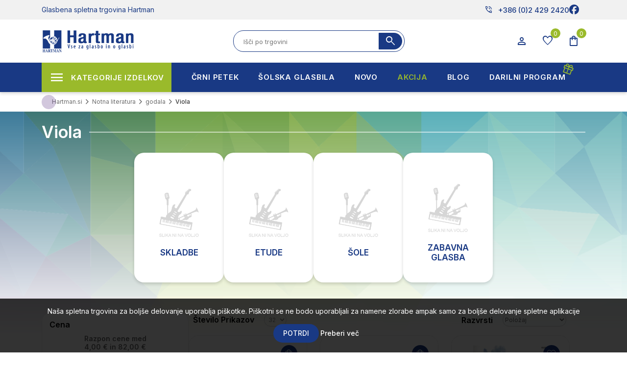

--- FILE ---
content_type: text/html; charset=utf-8
request_url: https://www.hartman.si/viola
body_size: 36106
content:


<!DOCTYPE html>
<html lang="sl"
    dir="ltr" class="html-category-page">

<head>
    <title>viola | Hartman glasbena spletna trgovina</title>
    <meta http-equiv="Content-type" content="text/html;charset=UTF-8" />
    <meta name="description" content="viola za glasbene navdu&#x161;ence. Na spletni trgovini najdete izdelke po ugodnih cenah, opise in fotografije. Ugodno, hito in varno vam jih dostavimo na dom." />
    <meta name="keywords" content="viola" />
    <meta name="generator" content="nopCommerce" />
    <meta name="viewport" content="width=device-width, initial-scale=1" />
    
    




    <link rel="stylesheet" type="text/css" href="/css/Category.Head.styles.css?v=GirXtRNcUCos7mugHiHfqYPyhtE" /><link rel="stylesheet" type="text/css" href="https://fonts.googleapis.com/css2?family=Material+Symbols+Outlined:opsz,wght,FILL,GRAD@20..48,100..700,0..1,-50..200" />


    <script>      !function (f, b, e, v, n, t, s) {          if (f.fbq) return; n = f.fbq = function () {              n.callMethod ?              n.callMethod.apply(n, arguments) : n.queue.push(arguments)          }; if (!f._fbq) f._fbq = n;          n.push = n; n.loaded = !0; n.version = '2.0'; n.queue = []; t = b.createElement(e); t.async = !0;          t.src = v; s = b.getElementsByTagName(e)[0]; s.parentNode.insertBefore(t, s)      }(window,      document, 'script', '//connect.facebook.net/en_US/fbevents.js');    fbq('init', '108163640087170');  fbq('track', 'PageView');  fbq('trackCustom', 'ViewCategory', {
content_name: 'viola',
content_category: 'Notna literatura  godala',
content_ids: ['34521','21846','38255','6608','48593','18026','38175','20259','38153','34210'],
content_type: 'product'
});

  </script>  <noscript>      <img height="1" width="1" style="display:none"      src="https://www.facebook.com/tr?id=108163640087170&ev=PageView&noscript=1" />  </noscript><script>
FaceBookCurrencyCode = 'EUR'
FaceBookProductImpressions = [
{
  'id': 34521,
  'productkey': '34521',
  'name': 'REPŠE/FLEISCHMAN:ETUDE 2 ZA VIOLO',
  'price': '18.70',
  'url': 'https://www.hartman.si/repsefleischmanetude-2-za-violo',
  'image_url': 'https://www.hartman.si/images/thumbs/default-image_450.png'
},
{
  'id': 21846,
  'productkey': '21846',
  'name': 'KOLMAN:SISTEM LESTVIC ZA VIOLO',
  'price': '19.00',
  'url': 'https://www.hartman.si/kolmansistem-lestvic-za-violo',
  'image_url': 'https://www.hartman.si/images/thumbs/default-image_450.png'
},
{
  'id': 38255,
  'productkey': '38255',
  'name': 'PLAY IT AGAIN VIOLA',
  'price': '10.07',
  'url': 'https://www.hartman.si/play-it-again-viola',
  'image_url': 'https://www.hartman.si/images/thumbs/0066760_play-it-again-viola_450.jpeg'
},
{
  'id': 6608,
  'productkey': '6608',
  'name': 'KOLMAN:VESELA VIOLA 1-3',
  'price': '26.00',
  'url': 'https://www.hartman.si/kolmanvesela-viola-1-3',
  'image_url': 'https://www.hartman.si/images/thumbs/default-image_450.png'
},
{
  'id': 48593,
  'productkey': '48593',
  'name': 'REPŠE/FLEISCHMAN:ETUDE 6 ZA VIOLO',
  'price': '18.70',
  'url': 'https://www.hartman.si/repsefleischmanetude-6-za-violo',
  'image_url': 'https://www.hartman.si/images/thumbs/0084672_repsefleischmanetude-6-za-violo_450.jpeg'
},
{
  'id': 18026,
  'productkey': '18026',
  'name': 'BARBER:SCALES FOR ADVANCED VIOLISTS',
  'price': '16.87',
  'url': 'https://www.hartman.si/barberscales-for-advanced-violists',
  'image_url': 'https://www.hartman.si/images/thumbs/0036786_barberscales-for-advanced-violists_450.jpeg'
},
{
  'id': 38175,
  'productkey': '38175',
  'name': 'DVORAK:SONATINE G-DUR OP.100 VIOLA',
  'price': '16.40',
  'url': 'https://www.hartman.si/dvoraksonatine-g-dur-op100-viola',
  'image_url': 'https://www.hartman.si/images/thumbs/0066647_dvoraksonatine-g-dur-op100-viola_450.jpeg'
},
{
  'id': 20259,
  'productkey': '20259',
  'name': 'HUWS-JONES:THE REALLY EASY VIOLA BOOK',
  'price': '16.49',
  'url': 'https://www.hartman.si/huws-jonesthe-really-easy-viola-book',
  'image_url': 'https://www.hartman.si/images/thumbs/0066816_huws-jonesthe-really-easy-viola-book_450.jpeg'
},
{
  'id': 38153,
  'productkey': '38153',
  'name': 'KNOX:VIOLA SPACES CONTEMPORARY VIOLA STUDIES VOL.1',
  'price': '28.80',
  'url': 'https://www.hartman.si/knoxviola-spaces-contemporary-viola-studies-vol1',
  'image_url': 'https://www.hartman.si/images/thumbs/0066572_knoxviola-spaces-contemporary-viola-studies-vol1_450.jpeg'
},
{
  'id': 34210,
  'productkey': '34210',
  'name': 'MAZAS/PAGELS:30 ETUDES SPECIALES OP.36/1 VIOLA',
  'price': '17.60',
  'url': 'https://www.hartman.si/mazaspagels30-etudes-speciales-op361-viola',
  'image_url': 'https://www.hartman.si/images/thumbs/0059186_mazaspagels30-etudes-speciales-op361-viola_450.jpeg'
},
{
  'id': 53173,
  'productkey': '53173',
  'name': 'PLEŠE:TARTINI ZA OTROKE SONČNE MELODIJE 1.ZVEZEK  VIOLA IN KLAVIR',
  'price': '12.90',
  'url': 'https://www.hartman.si/plesetartini-za-otroke-soncne-melodije-1zvezek-v-3',
  'image_url': 'https://www.hartman.si/images/thumbs/0092985_plesetartini-za-otroke-soncne-melodije-1zvezek-viola_450.jpeg'
},
{
  'id': 38085,
  'productkey': '38085',
  'name': 'SUZUKI:VIOLA SCHOOL 6',
  'price': '19.85',
  'url': 'https://www.hartman.si/suzukiviola-school-6',
  'image_url': 'https://www.hartman.si/images/thumbs/0066453_suzukiviola-school-6_450.jpeg'
},
{
  'id': 32639,
  'productkey': '32639',
  'name': 'BACH J.S: 6 SUITES FOR CELLO EDITION FOR VIOLA SOLO (ROWLAND-JONES)',
  'price': '21.40',
  'url': 'https://www.hartman.si/bach-js-6-suites-for-cello-edition-for-viola-sol',
  'image_url': 'https://www.hartman.si/images/thumbs/0057454_bach-js-6-suites-for-cello-edition-for-viola-solo-rowland-jones_450.jpeg'
},
{
  'id': 34091,
  'productkey': '34091',
  'name': 'BEETHOVEN:ROMANCES OP.40 & 50 VIOLA AND PIANO',
  'price': '9.88',
  'url': 'https://www.hartman.si/beethovenromances-op40--50-viola-and-piano',
  'image_url': 'https://www.hartman.si/images/thumbs/0059058_beethovenromances-op40-50-viola-and-piano_450.jpeg'
},
{
  'id': 46978,
  'productkey': '46978',
  'name': 'BRIDGE:FOUR PIECES FOR VIOLA AND PIANO',
  'price': '15.00',
  'url': 'https://www.hartman.si/bridgefour-pieces-for-viola-and-piano',
  'image_url': 'https://www.hartman.si/images/thumbs/0081711_bridgefour-pieces-for-viola-and-piano_450.jpeg'
},
{
  'id': 38260,
  'productkey': '38260',
  'name': 'COLLEDGE:SHOOTING STARS VIOLA',
  'price': '16.88',
  'url': 'https://www.hartman.si/colledgeshooting-stars-viola',
  'image_url': 'https://www.hartman.si/images/thumbs/0066803_colledgeshooting-stars-viola_450.jpeg'
},
{
  'id': 38108,
  'productkey': '38108',
  'name': 'DONT-ETUDEN OP.35(ROSTAL) VIOLA',
  'price': '16.93',
  'url': 'https://www.hartman.si/dont-etuden-op35rostal-viola',
  'image_url': 'https://www.hartman.si/images/thumbs/0066493_dont-etuden-op35rostal-viola_450.jpeg'
},
{
  'id': 54018,
  'productkey': '54018',
  'name': 'ENTEZAMI:MELODISCHE ETUDEN FUR VIOLA VOL.3',
  'price': '19.00',
  'url': 'https://www.hartman.si/entezamimelodische-etuden-fur-viola-vol3',
  'image_url': 'https://www.hartman.si/images/thumbs/0094496_entezamimelodische-etuden-fur-viola-vol3_450.jpeg'
},
{
  'id': 11479,
  'productkey': '11479',
  'name': 'ENTEZAMI:MELODISCHE ETUDEN VOL.1 FUR VIOLA',
  'price': '16.00',
  'url': 'https://www.hartman.si/entezamimelodische-etuden-vol1-fur-viola',
  'image_url': 'https://www.hartman.si/images/thumbs/0066478_entezamimelodische-etuden-vol1-fur-viola_450.jpeg'
},
{
  'id': 11136,
  'productkey': '11136',
  'name': 'ENTEZAMI:MELODISCHE ETUDEN VOL.2 VIOLA',
  'price': '18.00',
  'url': 'https://www.hartman.si/entezamimelodische-etuden-vol2-viola',
  'image_url': 'https://www.hartman.si/images/thumbs/0066477_entezamimelodische-etuden-vol2-viola_450.jpeg'
},
{
  'id': 38109,
  'productkey': '38109',
  'name': 'FIORILLO:31 SELECTED STUDIES',
  'price': '17.43',
  'url': 'https://www.hartman.si/fiorillo31-selected-studies',
  'image_url': 'https://www.hartman.si/images/thumbs/0066489_fiorillo31-selected-studies_450.jpeg'
},
{
  'id': 49406,
  'productkey': '49406',
  'name': 'GARLEJ B:METHODE D\'ALTO DEBUTANTS/VIOLA METHOD VOL.1',
  'price': '29.85',
  'url': 'https://www.hartman.si/garlej-bmethode-dalto-debutantsviola-method-vol',
  'image_url': 'https://www.hartman.si/images/thumbs/0086133_garlej-bmethode-dalto-debutantsviola-method-vol1_450.jpeg'
},
{
  'id': 53731,
  'productkey': '53731',
  'name': 'KREUTZER R.:42 ETUDEN ODER CAPRICEN/42 STUDIES OR CAPRICES FOR VIOLA',
  'price': '18.25',
  'url': 'https://www.hartman.si/kreutzer-r42-etuden-oder-capricen42-studies-or-',
  'image_url': 'https://www.hartman.si/images/thumbs/0093974_kreutzer-r42-etuden-oder-capricen42-studies-or-caprices-for-viola_450.jpeg'
},
{
  'id': 34212,
  'productkey': '34212',
  'name': 'KREUTZER:42 STUDIES FOR VIOLA',
  'price': '18.00',
  'url': 'https://www.hartman.si/kreutzer42-studies-for-viola',
  'image_url': 'https://www.hartman.si/images/thumbs/0059185_kreutzer42-studies-for-viola_450.jpeg'
},
{
  'id': 38253,
  'productkey': '38253',
  'name': 'NELSON:RIGHT FROM THE START VIOLA',
  'price': '12.88',
  'url': 'https://www.hartman.si/nelsonright-from-the-start-viola',
  'image_url': 'https://www.hartman.si/images/thumbs/0066783_nelsonright-from-the-start-viola_450.jpeg'
},
{
  'id': 45186,
  'productkey': '45186',
  'name': 'PALASCHKO:20 STUDIES OP.36 FOR VIOLA',
  'price': '17.30',
  'url': 'https://www.hartman.si/palaschko20-studies-op36-for-viola',
  'image_url': 'https://www.hartman.si/images/thumbs/0076654_palaschko20-studies-op36-for-viola_450.jpeg'
},
{
  'id': 48594,
  'productkey': '48594',
  'name': 'REPŠE/FLEISCHMAN:ETUDE 5 ZA VIOLO',
  'price': '18.70',
  'url': 'https://www.hartman.si/repsefleischmanetude-5-za-violo',
  'image_url': 'https://www.hartman.si/images/thumbs/0084674_repsefleischmanetude-5-za-violo_450.jpeg'
},
{
  'id': 51373,
  'productkey': '51373',
  'name': 'ROCHE/DOURY:SOUS LE CHAPITEAU 6 PIECES POUR ALTO ET PIANO',
  'price': '26.45',
  'url': 'https://www.hartman.si/rochedourysous-le-chapiteau-6-pieces-pour-alto-e',
  'image_url': 'https://www.hartman.si/images/thumbs/0089776_rochedourysous-le-chapiteau-6-pieces-pour-alto-et-piano_450.jpeg'
},
{
  'id': 8248,
  'productkey': '8248',
  'name': 'SASSMANNSHAUS:EARLY START ON THE VIOLA VOL.2',
  'price': '15.20',
  'url': 'https://www.hartman.si/sassmannshausearly-start-on-the-viola-vol2',
  'image_url': 'https://www.hartman.si/images/thumbs/0036823_sassmannshausearly-start-on-the-viola-vol2_450.jpeg'
},
{
  'id': 38083,
  'productkey': '38083',
  'name': 'SUZUKI:VIOLA SCHOOL 3',
  'price': '11.12',
  'url': 'https://www.hartman.si/suzukiviola-school-3',
  'image_url': 'https://www.hartman.si/images/thumbs/0066458_suzukiviola-school-3_450.jpeg'
},
{
  'id': 38090,
  'productkey': '38090',
  'name': 'SUZUKI:VIOLA SCHOOL 9 PIANO',
  'price': '15.18',
  'url': 'https://www.hartman.si/suzukiviola-school-9-piano',
  'image_url': 'https://www.hartman.si/images/thumbs/0066460_suzukiviola-school-9-piano_450.jpeg'
},
{
  'id': 47325,
  'productkey': '47325',
  'name': 'ŠEVČIK:SELECTED STUDIES IN THE FIRST POSITION FOR VIOLA',
  'price': '16.20',
  'url': 'https://www.hartman.si/sevcikselected-studies-in-the-first-position-for-',
  'image_url': 'https://www.hartman.si/images/thumbs/0082304_sevcikselected-studies-in-the-first-position-for-viola_450.jpeg'
}
];
</script>

<script>  window.dataLayer = window.dataLayer || [];  dataLayer.push({
    'PageType':'CategoryPage',
    'PageUrl':'https://www.hartman.si/viola',
    'UserType': 'Admin',
    'email': 'guest',
    'CategoryID': '1271',
    'CategoryName': 'viola',
'ProductIDList': ['34521','21846','38255','6608','48593','18026','38175','20259','38153','34210']
});

  </script>  <!-- Google Tag Manager -->  <script>(function(w,d,s,l,i){w[l]=w[l]||[];w[l].push({'gtm.start':  new Date().getTime(),event:'gtm.js'});var f=d.getElementsByTagName(s)[0],  j=d.createElement(s),dl=l!='dataLayer'?'&l='+l:'';j.async=true;j.src=  'https://www.googletagmanager.com/gtm.js?id='+i+dl;f.parentNode.insertBefore(j,f);  })(window,document,'script','dataLayer','GTM-KBR3D9D');</script>  <!-- End Google Tag Manager -->
<!-- Global site tag (gtag.js) - Google Analytics -->
                <script async src='https://www.googletagmanager.com/gtag/js?id=G-WEBV3V563N'></script>
                <script>
                  window.dataLayer = window.dataLayer || [];
                  function gtag(){dataLayer.push(arguments);}
                  gtag('js', new Date());

                  gtag('config', 'G-WEBV3V563N');
                  
                  
                </script>

    
    
    
    
    
    
    <!--Powered by nopCommerce - https://www.nopCommerce.com-->

    

    
</head>

<body>
    <input name="__RequestVerificationToken" type="hidden" value="CfDJ8GWZqhr_Uw5Fi3KDt-lEIAe0bsz9u_Van-3jp9aCVCsjLyUZ-yBxRYIN5TNR5327rc9fr4B3RZ0QIcHyOzuYGKZhPEs7rJDv6qVA1_eUV__NGFXrdNpPQ3ZKvjhkhlWB3fGg0GABfpYkg0xE0sLr7Ds" />
    <!-- Google Tag Manager (noscript) -->  <noscript><iframe src="https://www.googletagmanager.com/ns.html?id=GTM-KBR3D9D"  height="0" width="0" style="display:none;visibility:hidden"></iframe></noscript>  <!-- End Google Tag Manager (noscript) -->


<div class="ajax-loading-block-window" style="display: none">
</div>
<div id="dialog-notifications-success" title="Obvestilo" style="display:none;">
</div>
<div id="dialog-notifications-error" title="Napaka" style="display:none;">
</div>
<div id="dialog-notifications-warning" title="Opozorilo" style="display:none;">
</div>
<div id="bar-notification" class="bar-notification-container" data-close="Zapri">
</div>

<!--[if lte IE 8]>
    <div style="clear:both;height:59px;text-align:center;position:relative;">
        <a href="http://www.microsoft.com/windows/internet-explorer/default.aspx" target="_blank">
            <img src="/Themes/Hartman_2023/Content/images/ie_warning.jpg" height="42" width="820" alt="You are using an outdated browser. For a faster, safer browsing experience, upgrade for free today." />
        </a>
    </div>
<![endif]-->
<div class="master-wrapper-page">
    
<div class="header" id="sitehead">
    
    <div class="header-upper">
        <div class="header-selectors-wrapper">
            
            
            
            
        </div>
        <div class="header-links-wrapper">
            
<div class="mobile-head">
   <div class="container">
      <aside class="mobile-buttons">
         <ul>
            <li><div class="menu-toggle icon-button"><span></span></div></li>
            <li class="mobileLogo"> <a href="/">
    <img title="" alt="Hartman.si" src="https://www.hartman.si/images/thumbs/0075887_hartman-logo.png">
</a>
            </li>
             <li><div class="search-open icon-button" ><span class="material-symbols-outlined">search</span></div></li>
			 <li><div class="cart-flyout user-menu icon-button">
                <span class="cart-label material-symbols-outlined" title="Košarica">shopping_bag</span>
                <span class="cart-qty">0</span>
            </div></li>
         </ul>
      </aside>
   </div>
   <div class="search-box-mobile">
	    <div class="search-close"><i class="fal fa-times"></i></div>
        <form method="get" id="mobile-small-search-box-form" action="/search">
    <input type="text" class="search-box-text" id="mobile-small-searchterms" autocomplete="off" name="q"
        placeholder="Išči po trgovini" aria-label="Search store" />
    
    <button type="submit" class="button-1 search-box-button"><span
            class="material-symbols-outlined">search</span></button>
        
        
    
</form>
   </div>
</div>

<div class="all-head">
    <div class="header-akcija">
      <div class="container">
         <div class="header-a-left">Glasbena spletna trgovina Hartman</div>
         <div class="header-a-right">
            <ul class="networks">
	<li class="phone-nbr">
		<a href="tel:+386 (0)2 429 2420" rel="noopener noreferrer"><span class="material-symbols-outlined">
				phone_in_talk
			</span>+386 (0)2 429 2420</a>
	</li>
		<li class="facebook"><a href="https://www.facebook.com/Hartmandoo" target="_blank" rel="noopener noreferrer"><i
				class="fa-brands fa-facebook"></i></a></li>
</ul>
         </div>
      </div>
   </div>
   <div class="header-top">
    <div class="container">
        <aside id="sitelogo">
            <div class="search-toggle"><i class="fal fa-search"></i></div>
                <a href="/">
    <img title="" alt="Hartman.si" src="https://www.hartman.si/images/thumbs/0075887_hartman-logo.png">
</a>
            <div class="menu-toggle"><i class="fal fa-times"></i></div>
        </aside>
            <div class="search-box store-search-box">
               <form method="get" id="small-search-box-form" action="/search">
        <input type="text" class="search-box-text" id="small-searchterms" autocomplete="off" name="q"
        placeholder="Išči po trgovini" aria-label="Search store" />
        <button type="submit" class="button-1 search-box-button"><span
            class="material-symbols-outlined">search</span></button>             
            
</form>
            </div>
            <div class="header-links">
                <ul>
                     <li class="buttons-user">
                        <button class="icon-button user-menu" type="button" id="dropdownMenuUser" data-toggle="dropdown" aria-haspopup="true" aria-expanded="false">
                            <span class="material-symbols-outlined">person</span>
                        </button>
                     </li>
                        <li class="buttons-wishlist">
                            <a href="/wishlist" class="icon-button">
                                <span class="wishlist-label material-symbols-outlined">favorite</span>
                                <span class="wishlist-qty">0</span>
                            </a>
                        </li>
                        <li class="buttons-cart" id="topcartlink">
                            <div class="icon-button">
                                <span class="cart-label material-symbols-outlined">shopping_bag</span>
                                <span class="cart-qty">0</span>
                            </div>
                        </li>
                     
                     
                  </ul>
                    
            </div>
    </div>
   </div>
</div>

<aside id="user-panel">
   <div class="panel myuser">
         <span class="title">Dobrodošli, Gost <div class="user-menu"><i class="fal fa-times"></i></div></span>
         <div class="buttons">
            <a href="/register" class="spec-button"><i class="fal fa-user-plus"></i> Registracija</a>
            <a href="/login" class="spec-button"><i class="fal fa-unlock-alt"></i> Prijava</a>
         </div>
   </div>
   <div class="panel mycart">
         <span class="title">Košarica</span>
<div id="flyout-cart" class="flyout-cart">
    <div class="mini-shopping-cart">
        <div class="count">
Vaša košarica je prazna        </div>
    </div>
</div>
   </div>
   <div class="panel account-links">
      <span class="title">Moj račun</span>
      <ul class="panel-list">
        <li><a href="/cart">Košarica 0</a></li>
        <li><a href="/wishlist">Seznam želja 0</a></li>
      </ul>                  
   </div>
</aside>
        </div>
    </div>
    
    
</div>
    
    <div id="menu-backdrop"></div>
    <div class="master-wrapper-content">
        <div class="mega-menu-wrap">
            









<div class="container">
    <ul class="mega-menu desktop-menu"
        data-isRtlEnabled="false"
        data-enableClickForDropDown="false">


<li class="has-sublist">

        <span class="with-subcategories single-item-categories labelfornextplusbutton">Kategorije izdelkov</span>

        <div class="plus-button"></div>
        <div class="sublist-wrap">
            <ul class="sublist">
                <li class="back-button">
                    <span>Back</span>
                </li>
                
        <li class="has-sublist">
            <a href="/instrumenti"
        title="In&#x161;trumenti"
        class="with-subcategories"><span>In&#x161;trumenti</span></a>
            <div class="plus-button"></div>
            <div class="sublist-wrap">
                <ul class="sublist">
                    <li class="back-button">
                        <span>Back</span>
                    </li>
                    
        <li class="has-sublist">
            <a href="/kitare-in-druga-brenkala"
        title="Brenkala"
        class="with-subcategories"><span>Brenkala</span></a>
            <div class="plus-button"></div>
            <div class="sublist-wrap">
                <ul class="sublist">
                    <li class="back-button">
                        <span>Back</span>
                    </li>
                    
        <li class="has-sublist">
            <a href="/klasicne-kitare"
        title="Klasi&#x10D;ne kitare"
        class="with-subcategories"><span>Klasi&#x10D;ne kitare</span></a>
            <div class="plus-button"></div>
            <div class="sublist-wrap">
                <ul class="sublist">
                    <li class="back-button">
                        <span>Back</span>
                    </li>
                    
        <li>
            <a class="lastLevelCategory" href="/klasicne-kitare-44"
        title="Klasi&#x10D;ne kitare 4/4"><span>Klasi&#x10D;ne kitare 4/4</span></a>
        </li>
        <li>
            <a class="lastLevelCategory" href="/klasicne-kitare-34"
        title="Klasi&#x10D;ne kitare 3/4"><span>Klasi&#x10D;ne kitare 3/4</span></a>
        </li>
        <li>
            <a class="lastLevelCategory" href="/klasicne-kitare-12"
        title="Klasi&#x10D;ne kitare 1/2"><span>Klasi&#x10D;ne kitare 1/2</span></a>
        </li>
        <li>
            <a class="lastLevelCategory" href="/klasicne-kitare-14"
        title="Klasi&#x10D;ne kitare 1/4"><span>Klasi&#x10D;ne kitare 1/4</span></a>
        </li>
        <li>
            <a class="lastLevelCategory" href="/klasicne-kitare-78"
        title="Klasi&#x10D;ne kitare 7/8"><span>Klasi&#x10D;ne kitare 7/8</span></a>
        </li>
        <li>
            <a class="lastLevelCategory" href="/kitare-z-elektroniko"
        title="Kitare z elektroniko"><span>Kitare z elektroniko</span></a>
        </li>
        <li>
            <a class="lastLevelCategory" href="/klasicne-kitare-seti"
        title="klasi&#x10D;ne kitare seti"><span>klasi&#x10D;ne kitare seti</span></a>
        </li>
        <li>
            <a class="lastLevelCategory" href="/klasicne-kitare-silent"
        title="klasi&#x10D;ne kitare silent"><span>klasi&#x10D;ne kitare silent</span></a>
        </li>


                </ul>
            </div>
        </li>
        <li class="has-sublist">
            <a href="/akusticne-kitare"
        title="Akusti&#x10D;ne kitare"
        class="with-subcategories"><span>Akusti&#x10D;ne kitare</span></a>
            <div class="plus-button"></div>
            <div class="sublist-wrap">
                <ul class="sublist">
                    <li class="back-button">
                        <span>Back</span>
                    </li>
                    
        <li>
            <a class="lastLevelCategory" href="/folk-in-western-kitare"
        title="Folk in western kitare"><span>Folk in western kitare</span></a>
        </li>
        <li>
            <a class="lastLevelCategory" href="/12-strunske-akusticne-kitare"
        title="12 strunske akusti&#x10D;ne kitare"><span>12 strunske akusti&#x10D;ne kitare</span></a>
        </li>
        <li>
            <a class="lastLevelCategory" href="/jumbo-kitare"
        title="Jumbo kitare"><span>Jumbo kitare</span></a>
        </li>
        <li>
            <a class="lastLevelCategory" href="/elektro-akusticne-kitare"
        title="Elektro akusti&#x10D;ne kitare"><span>Elektro akusti&#x10D;ne kitare</span></a>
        </li>
        <li>
            <a class="lastLevelCategory" href="/akusticne-kitare-za-levicarje"
        title="Akusti&#x10D;ne kitare za levi&#x10D;arje"><span>Akusti&#x10D;ne kitare za levi&#x10D;arje</span></a>
        </li>
        <li>
            <a class="lastLevelCategory" href="/akusticne-kitare-seti"
        title="Akusti&#x10D;ne kitare seti"><span>Akusti&#x10D;ne kitare seti</span></a>
        </li>


                </ul>
            </div>
        </li>
        <li class="has-sublist">
            <a href="/elektricne-kitare"
        title="Elektri&#x10D;ne kitare"
        class="with-subcategories"><span>Elektri&#x10D;ne kitare</span></a>
            <div class="plus-button"></div>
            <div class="sublist-wrap">
                <ul class="sublist">
                    <li class="back-button">
                        <span>Back</span>
                    </li>
                    
        <li>
            <a class="lastLevelCategory" href="/stratocaster-kitare"
        title="Stratocaster kitare"><span>Stratocaster kitare</span></a>
        </li>
        <li>
            <a class="lastLevelCategory" href="/telecaster-kitare"
        title="Telecaster kitare"><span>Telecaster kitare</span></a>
        </li>
        <li>
            <a class="lastLevelCategory" href="/lp-kitare"
        title="LP kitare"><span>LP kitare</span></a>
        </li>
        <li>
            <a class="lastLevelCategory" href="/sg-kitare"
        title="SG kitare"><span>SG kitare</span></a>
        </li>
        <li>
            <a class="lastLevelCategory" href="/jazz-kitare"
        title="JAZZ kitare"><span>JAZZ kitare</span></a>
        </li>
        <li>
            <a class="lastLevelCategory" href="/e-kitare-za-levicarje"
        title="E. kitare za levi&#x10D;arje"><span>E. kitare za levi&#x10D;arje</span></a>
        </li>
        <li>
            <a class="lastLevelCategory" href="/7-strunske-kitare"
        title="7 strunske kitare"><span>7 strunske kitare</span></a>
        </li>
        <li>
            <a class="lastLevelCategory" href="/signature-kitare"
        title="Signature kitare"><span>Signature kitare</span></a>
        </li>
        <li>
            <a class="lastLevelCategory" href="/el-kitarski-seti"
        title="El. kitarski seti"><span>El. kitarski seti</span></a>
        </li>
        <li>
            <a class="lastLevelCategory" href="/druge-kitare"
        title="Druge kitare"><span>Druge kitare</span></a>
        </li>


                </ul>
            </div>
        </li>
        <li class="has-sublist">
            <a href="/bas-kitare"
        title="Bas kitare"
        class="with-subcategories"><span>Bas kitare</span></a>
            <div class="plus-button"></div>
            <div class="sublist-wrap">
                <ul class="sublist">
                    <li class="back-button">
                        <span>Back</span>
                    </li>
                    
        <li>
            <a class="lastLevelCategory" href="/4-strunske-bas-kitare"
        title="4 strunske bas kitare"><span>4 strunske bas kitare</span></a>
        </li>
        <li>
            <a class="lastLevelCategory" href="/5-strunske-bas-kitare"
        title="5 strunske bas kitare"><span>5 strunske bas kitare</span></a>
        </li>
        <li>
            <a class="lastLevelCategory" href="/6-strunske-bas-kitare"
        title="6 strunske bas kitare"><span>6 strunske bas kitare</span></a>
        </li>
        <li>
            <a class="lastLevelCategory" href="/fretles-bas-kitare"
        title="Fretles bas kitare"><span>Fretles bas kitare</span></a>
        </li>
        <li>
            <a class="lastLevelCategory" href="/e-akusticne-bas-kitare"
        title="E-Akusti&#x10D;ne bas kitare"><span>E-Akusti&#x10D;ne bas kitare</span></a>
        </li>
        <li>
            <a class="lastLevelCategory" href="/e-bas-kitarski-seti"
        title="E-Bas kitarski seti"><span>E-Bas kitarski seti</span></a>
        </li>
        <li>
            <a class="lastLevelCategory" href="/e-bas-kitare-za-levicarje"
        title="E-Bas kitare za levi&#x10D;arje"><span>E-Bas kitare za levi&#x10D;arje</span></a>
        </li>


                </ul>
            </div>
        </li>
        <li class="has-sublist">
            <a href="/druga-brenkala"
        title="Druga brenkala"
        class="with-subcategories"><span>Druga brenkala</span></a>
            <div class="plus-button"></div>
            <div class="sublist-wrap">
                <ul class="sublist">
                    <li class="back-button">
                        <span>Back</span>
                    </li>
                    
        <li>
            <a class="lastLevelCategory" href="/mandoline"
        title="Mandoline"><span>Mandoline</span></a>
        </li>
        <li>
            <a class="lastLevelCategory" href="/banjos"
        title="Banjos"><span>Banjos</span></a>
        </li>
        <li>
            <a class="lastLevelCategory" href="/ukulele"
        title="Ukulele"><span>Ukulele</span></a>
        </li>
        <li>
            <a class="lastLevelCategory" href="/ostala-brenkala"
        title="Ostala brenkala"><span>Ostala brenkala</span></a>
        </li>


                </ul>
            </div>
        </li>
        <li class="has-sublist">
            <a href="/strune-za-brenkala"
        title="Strune za brenkala"
        class="with-subcategories"><span>Strune za brenkala</span></a>
            <div class="plus-button"></div>
            <div class="sublist-wrap">
                <ul class="sublist">
                    <li class="back-button">
                        <span>Back</span>
                    </li>
                    
        <li class="has-sublist">
            <a href="/strune-za-klasicno-kitaro"
        title="Strune za klasi&#x10D;no kitaro"
        class="with-subcategories"><span>Strune za klasi&#x10D;no kitaro</span></a>
            <div class="plus-button"></div>
            <div class="sublist-wrap">
                <ul class="sublist">
                    <li class="back-button">
                        <span>Back</span>
                    </li>
                    
        <li>
            <a class="lastLevelCategory" href="/seti-za-klasicno-kitaro"
        title="Seti za klasi&#x10D;no kitaro"><span>Seti za klasi&#x10D;no kitaro</span></a>
        </li>
        <li>
            <a class="lastLevelCategory" href="/posamezne-strune-za-klasicno-kitaro"
        title="Posamezne strune za klasi&#x10D;no kitaro"><span>Posamezne strune za klasi&#x10D;no kitaro</span></a>
        </li>


                </ul>
            </div>
        </li>
        <li class="has-sublist">
            <a href="/strune-za-akusticno-kitaro"
        title="Strune za akusti&#x10D;no kitaro"
        class="with-subcategories"><span>Strune za akusti&#x10D;no kitaro</span></a>
            <div class="plus-button"></div>
            <div class="sublist-wrap">
                <ul class="sublist">
                    <li class="back-button">
                        <span>Back</span>
                    </li>
                    
        <li>
            <a class="lastLevelCategory" href="/seti-za-akusticno-kitaro"
        title="Seti za akusti&#x10D;no kitaro"><span>Seti za akusti&#x10D;no kitaro</span></a>
        </li>
        <li>
            <a class="lastLevelCategory" href="/posamezne-strune-za-akusticno-kitaro"
        title="Posamezne strune za akusti&#x10D;no kitaro"><span>Posamezne strune za akusti&#x10D;no kitaro</span></a>
        </li>


                </ul>
            </div>
        </li>
        <li class="has-sublist">
            <a href="/strune-za-elektricno-kitaro"
        title="Strune za elektri&#x10D;no kitaro"
        class="with-subcategories"><span>Strune za elektri&#x10D;no kitaro</span></a>
            <div class="plus-button"></div>
            <div class="sublist-wrap">
                <ul class="sublist">
                    <li class="back-button">
                        <span>Back</span>
                    </li>
                    
        <li>
            <a class="lastLevelCategory" href="/seti-za-elektricno-kitaro"
        title="Seti za elektri&#x10D;no kitaro"><span>Seti za elektri&#x10D;no kitaro</span></a>
        </li>
        <li>
            <a class="lastLevelCategory" href="/posamezne-strune-za-elektricno-kitaro"
        title="Posamezne strune za elektri&#x10D;no kitaro"><span>Posamezne strune za elektri&#x10D;no kitaro</span></a>
        </li>


                </ul>
            </div>
        </li>
        <li class="has-sublist">
            <a href="/strune-za-bas-kitaro"
        title="Strune za bas kitaro"
        class="with-subcategories"><span>Strune za bas kitaro</span></a>
            <div class="plus-button"></div>
            <div class="sublist-wrap">
                <ul class="sublist">
                    <li class="back-button">
                        <span>Back</span>
                    </li>
                    
        <li>
            <a class="lastLevelCategory" href="/seti-za-bas-kitaro"
        title="Seti za bas kitaro"><span>Seti za bas kitaro</span></a>
        </li>
        <li>
            <a class="lastLevelCategory" href="/posamezne-strune-za-bas-kitaro"
        title="Posamezne strune za bas kitaro"><span>Posamezne strune za bas kitaro</span></a>
        </li>


                </ul>
            </div>
        </li>
        <li>
            <a class="lastLevelCategory" href="/strune-za-harfo"
        title="Strune za harfo"><span>Strune za harfo</span></a>
        </li>
        <li>
            <a class="lastLevelCategory" href="/strune-za-mandolino"
        title="Strune za mandolino"><span>Strune za mandolino</span></a>
        </li>
        <li>
            <a class="lastLevelCategory" href="/strune-za-banjo"
        title="Strune za banjo"><span>Strune za banjo</span></a>
        </li>
        <li>
            <a class="lastLevelCategory" href="/strune-za-ostala-brenkala"
        title="Strune za ostala brenkala"><span>Strune za ostala brenkala</span></a>
        </li>


                </ul>
            </div>
        </li>
        <li class="has-sublist">
            <a href="/pribor-za-brenkala"
        title="Pribor za brenkala"
        class="with-subcategories"><span>Pribor za brenkala</span></a>
            <div class="plus-button"></div>
            <div class="sublist-wrap">
                <ul class="sublist">
                    <li class="back-button">
                        <span>Back</span>
                    </li>
                    
        <li class="has-sublist">
            <a href="/magneti-za-brenkala"
        title="Magneti za brenkala"
        class="with-subcategories"><span>Magneti za brenkala</span></a>
            <div class="plus-button"></div>
            <div class="sublist-wrap">
                <ul class="sublist">
                    <li class="back-button">
                        <span>Back</span>
                    </li>
                    
        <li>
            <a class="lastLevelCategory" href="/single-coil-magneti"
        title="Single Coil magneti"><span>Single Coil magneti</span></a>
        </li>
        <li>
            <a class="lastLevelCategory" href="/humbacker-magneti"
        title="humbacker magneti"><span>humbacker magneti</span></a>
        </li>
        <li>
            <a class="lastLevelCategory" href="/potenciometri"
        title="potenciometri"><span>potenciometri</span></a>
        </li>
        <li>
            <a class="lastLevelCategory" href="/predojacevalci-za-kitare"
        title="predoja&#x10D;evalci za kitare"><span>predoja&#x10D;evalci za kitare</span></a>
        </li>
        <li>
            <a class="lastLevelCategory" href="/piezzo-za-akusticne-kitare"
        title="piezzo za akusti&#x10D;ne kitare"><span>piezzo za akusti&#x10D;ne kitare</span></a>
        </li>
        <li>
            <a class="lastLevelCategory" href="/pick-up-za-akusticne-kitare"
        title="pick up za akusti&#x10D;ne kitare"><span>pick up za akusti&#x10D;ne kitare</span></a>
        </li>
        <li>
            <a class="lastLevelCategory" href="/pick-up-pribor"
        title="pick up pribor"><span>pick up pribor</span></a>
        </li>


                </ul>
            </div>
        </li>
        <li>
            <a class="lastLevelCategory" href="/pasovi-iz-usnja"
        title="pasovi iz usnja"><span>pasovi iz usnja</span></a>
        </li>
        <li>
            <a class="lastLevelCategory" href="/pasovi-iz-umetnih-materialov"
        title="pasovi iz umetnih materialov"><span>pasovi iz umetnih materialov</span></a>
        </li>
        <li>
            <a class="lastLevelCategory" href="/trzalice-drsalice"
        title="trzalice- drsalice"><span>trzalice- drsalice</span></a>
        </li>
        <li>
            <a class="lastLevelCategory" href="/stojala-za-kitare-2"
        title="stojala za kitare"><span>stojala za kitare</span></a>
        </li>
        <li>
            <a class="lastLevelCategory" href="/cistila-za-brenkala"
        title="&#x10D;istila za brenkala"><span>&#x10D;istila za brenkala</span></a>
        </li>
        <li class="has-sublist">
            <a href="/rezervni-deli-za-brenkala"
        title="Rezervni deli za brenkala"
        class="with-subcategories"><span>Rezervni deli za brenkala</span></a>
            <div class="plus-button"></div>
            <div class="sublist-wrap">
                <ul class="sublist">
                    <li class="back-button">
                        <span>Back</span>
                    </li>
                    
        <li>
            <a class="lastLevelCategory" href="/mehanike-za-kitare"
        title="napenjalci strun za kitare"><span>napenjalci strun za kitare</span></a>
        </li>
        <li>
            <a class="lastLevelCategory" href="/zascitne-plosce-za-kitare"
        title="za&#x161;&#x10D;itne plo&#x161;&#x10D;e za kitare"><span>za&#x161;&#x10D;itne plo&#x161;&#x10D;e za kitare</span></a>
        </li>
        <li>
            <a class="lastLevelCategory" href="/gumbi-za-napenjalce"
        title="gumbi za napenjalce"><span>gumbi za napenjalce</span></a>
        </li>
        <li>
            <a class="lastLevelCategory" href="/gumbi-za-pas"
        title="gumbi za pas"><span>gumbi za pas</span></a>
        </li>
        <li>
            <a class="lastLevelCategory" href="/gumbi-za-kontrolo"
        title="gumbi za kontrolo"><span>gumbi za kontrolo</span></a>
        </li>
        <li>
            <a class="lastLevelCategory" href="/sedla-precke-pritrdilci-za-strune-strunki"
        title="sedla pre&#x10D;ke pritrdilci za strune, strunki"><span>sedla pre&#x10D;ke pritrdilci za strune, strunki</span></a>
        </li>
        <li>
            <a class="lastLevelCategory" href="/elektronika-za-tube-ojacevalce"
        title="elektronike za oja&#x10D;evalce"><span>elektronike za oja&#x10D;evalce</span></a>
        </li>
        <li>
            <a class="lastLevelCategory" href="/preklopna-stikala"
        title="preklopna stikala in vti&#x10D;nice za kitare"><span>preklopna stikala in vti&#x10D;nice za kitare</span></a>
        </li>


                </ul>
            </div>
        </li>
        <li class="has-sublist">
            <a href="/pripomocki-za-kitariste"
        title="Pripomo&#x10D;ki za kitariste"
        class="with-subcategories"><span>Pripomo&#x10D;ki za kitariste</span></a>
            <div class="plus-button"></div>
            <div class="sublist-wrap">
                <ul class="sublist">
                    <li class="back-button">
                        <span>Back</span>
                    </li>
                    
        <li>
            <a class="lastLevelCategory" href="/prucke-in-drzala-za-kitare"
        title="pru&#x10D;ke in dr&#x17E;ala za kitare"><span>pru&#x10D;ke in dr&#x17E;ala za kitare</span></a>
        </li>
        <li>
            <a class="lastLevelCategory" href="/dusilci-za-zvocne-odprtine"
        title="du&#x161;ilci za zvo&#x10D;ne odprtine"><span>du&#x161;ilci za zvo&#x10D;ne odprtine</span></a>
        </li>
        <li>
            <a class="lastLevelCategory" href="/vlazilci-za-kitare"
        title="vla&#x17E;ilci za kitare"><span>vla&#x17E;ilci za kitare</span></a>
        </li>
        <li>
            <a class="lastLevelCategory" href="/navijalci-za-strune"
        title="navijalci za strune"><span>navijalci za strune</span></a>
        </li>
        <li>
            <a class="lastLevelCategory" href="/pripomocki-za-trening"
        title="pripomo&#x10D;ki za trening"><span>pripomo&#x10D;ki za trening</span></a>
        </li>


                </ul>
            </div>
        </li>
        <li>
            <a class="lastLevelCategory" href="/slide-in-naprstniki"
        title="slide in naprstniki"><span>slide in naprstniki</span></a>
        </li>
        <li>
            <a class="lastLevelCategory" href="/kapodastri"
        title="kapodastri"><span>kapodastri</span></a>
        </li>
        <li>
            <a class="lastLevelCategory" href="/stojala-za-brenkala"
        title="stojala za brenkala"><span>stojala za brenkala</span></a>
        </li>
        <li>
            <a class="lastLevelCategory" href="/pribor-za-brenkala-razno"
        title="pribor za brenkala razno"><span>pribor za brenkala razno</span></a>
        </li>


                </ul>
            </div>
        </li>
        <li class="has-sublist">
            <a href="/efekti-za-kitare"
        title="Efekti za kitare"
        class="with-subcategories"><span>Efekti za kitare</span></a>
            <div class="plus-button"></div>
            <div class="sublist-wrap">
                <ul class="sublist">
                    <li class="back-button">
                        <span>Back</span>
                    </li>
                    
        <li>
            <a class="lastLevelCategory" href="/multiefekti-za-kitare"
        title="multiefekti za kitare"><span>multiefekti za kitare</span></a>
        </li>
        <li>
            <a class="lastLevelCategory" href="/efekti-za-akusticno-kitaro"
        title="efekti za akusti&#x10D;no kitaro"><span>efekti za akusti&#x10D;no kitaro</span></a>
        </li>
        <li>
            <a class="lastLevelCategory" href="/multi-efekt-za-bas-kitaro"
        title="multi efekt za bas kitaro"><span>multi efekt za bas kitaro</span></a>
        </li>
        <li>
            <a class="lastLevelCategory" href="/efekti-za-bas-kitaro"
        title="efekti za bas kitaro"><span>efekti za bas kitaro</span></a>
        </li>
        <li>
            <a class="lastLevelCategory" href="/napajalniki-za-efekte"
        title="napajalniki za efekte"><span>napajalniki za efekte</span></a>
        </li>
        <li>
            <a class="lastLevelCategory" href="/distortion-efekti"
        title="distortion efekti"><span>distortion efekti</span></a>
        </li>
        <li>
            <a class="lastLevelCategory" href="/chorus-flanger-phaser-efekti"
        title="chorus- flanger-phaser efekti"><span>chorus- flanger-phaser efekti</span></a>
        </li>
        <li>
            <a class="lastLevelCategory" href="/wah-pedali"
        title="wah pedali"><span>wah pedali</span></a>
        </li>
        <li>
            <a class="lastLevelCategory" href="/delay-echo-efekti"
        title="delay &#x2013; echo efekti"><span>delay &#x2013; echo efekti</span></a>
        </li>
        <li>
            <a class="lastLevelCategory" href="/equalizer-efekti"
        title="equalizer efekti"><span>equalizer efekti</span></a>
        </li>
        <li>
            <a class="lastLevelCategory" href="/footswitch-pedala"
        title="footswitch pedala"><span>footswitch pedala</span></a>
        </li>
        <li>
            <a class="lastLevelCategory" href="/reverb-hall-efekti"
        title="reverb- hall efekti"><span>reverb- hall efekti</span></a>
        </li>
        <li>
            <a class="lastLevelCategory" href="/drugi-efekti"
        title="drugi efekti"><span>drugi efekti</span></a>
        </li>
        <li>
            <a class="lastLevelCategory" href="/volumen-pedali"
        title="volumen pedali"><span>volumen pedali</span></a>
        </li>
        <li>
            <a class="lastLevelCategory" href="/pribor-za-efekte"
        title="pribor za efekte"><span>pribor za efekte</span></a>
        </li>


                </ul>
            </div>
        </li>
        <li class="has-sublist">
            <a href="/ojacevalci-za-elektricno-kitaro"
        title="Oja&#x10D;evalci za elektri&#x10D;no kitaro"
        class="with-subcategories"><span>Oja&#x10D;evalci za elektri&#x10D;no kitaro</span></a>
            <div class="plus-button"></div>
            <div class="sublist-wrap">
                <ul class="sublist">
                    <li class="back-button">
                        <span>Back</span>
                    </li>
                    
        <li>
            <a class="lastLevelCategory" href="/ojacevalci-combo-za-elektricno-kitaro"
        title="oja&#x10D;evalci combo za elektri&#x10D;no kitaro"><span>oja&#x10D;evalci combo za elektri&#x10D;no kitaro</span></a>
        </li>
        <li>
            <a class="lastLevelCategory" href="/ojacevalci-za-elektricno-kitaro-tube"
        title="oja&#x10D;evalci za elektri&#x10D;no kitaro tube"><span>oja&#x10D;evalci za elektri&#x10D;no kitaro tube</span></a>
        </li>
        <li>
            <a class="lastLevelCategory" href="/koncne-stopnje-za-elektricno-kitaro"
        title="oja&#x10D;evalci za elektri&#x10D;no kitaro"><span>oja&#x10D;evalci za elektri&#x10D;no kitaro</span></a>
        </li>
        <li>
            <a class="lastLevelCategory" href="/zvocniki-za-elektricno-kitaro"
        title="zvo&#x10D;niki za elektri&#x10D;no kitaro"><span>zvo&#x10D;niki za elektri&#x10D;no kitaro</span></a>
        </li>


                </ul>
            </div>
        </li>
        <li class="has-sublist">
            <a href="/ojacevalci-za-bas-kitaro"
        title="Oja&#x10D;evalci za bas kitaro"
        class="with-subcategories"><span>Oja&#x10D;evalci za bas kitaro</span></a>
            <div class="plus-button"></div>
            <div class="sublist-wrap">
                <ul class="sublist">
                    <li class="back-button">
                        <span>Back</span>
                    </li>
                    
        <li>
            <a class="lastLevelCategory" href="/ojacevalci-combo-za-bas-kitaro"
        title="oja&#x10D;evalci combo za bas kitaro"><span>oja&#x10D;evalci combo za bas kitaro</span></a>
        </li>
        <li>
            <a class="lastLevelCategory" href="/koncne-stopnje-za-bas-kitaro"
        title="kon&#x10D;ne stopnje za bas kitaro"><span>kon&#x10D;ne stopnje za bas kitaro</span></a>
        </li>
        <li>
            <a class="lastLevelCategory" href="/zvocniki-za-bas-kitaro"
        title="zvo&#x10D;niki za bas kitaro"><span>zvo&#x10D;niki za bas kitaro</span></a>
        </li>


                </ul>
            </div>
        </li>
        <li>
            <a class="lastLevelCategory" href="/ojacevalci-za-akusticno-kitaro"
        title="Oja&#x10D;evalci za akusti&#x10D;no kitaro"><span>Oja&#x10D;evalci za akusti&#x10D;no kitaro</span></a>
        </li>
        <li class="has-sublist">
            <a href="/kovcki-in-torbe-za-brenkala"
        title="Kov&#x10D;ki in torbe za brenkala"
        class="with-subcategories"><span>Kov&#x10D;ki in torbe za brenkala</span></a>
            <div class="plus-button"></div>
            <div class="sublist-wrap">
                <ul class="sublist">
                    <li class="back-button">
                        <span>Back</span>
                    </li>
                    
        <li>
            <a class="lastLevelCategory" href="/kovcki-za-klasicne-kitare"
        title="kov&#x10D;ki za klasi&#x10D;ne kitare"><span>kov&#x10D;ki za klasi&#x10D;ne kitare</span></a>
        </li>
        <li>
            <a class="lastLevelCategory" href="/kovcki-za-akusticne-kitare"
        title="kov&#x10D;ki za akusti&#x10D;ne kitare"><span>kov&#x10D;ki za akusti&#x10D;ne kitare</span></a>
        </li>
        <li>
            <a class="lastLevelCategory" href="/kovcki-za-elektricne-kitare"
        title="kov&#x10D;ki za elektri&#x10D;ne kitare"><span>kov&#x10D;ki za elektri&#x10D;ne kitare</span></a>
        </li>
        <li>
            <a class="lastLevelCategory" href="/kovcki-za-bas-kitare"
        title="kov&#x10D;ki za bas kitare"><span>kov&#x10D;ki za bas kitare</span></a>
        </li>
        <li>
            <a class="lastLevelCategory" href="/torbe-za-klasicne-kitare"
        title="torbe za klasi&#x10D;ne kitare"><span>torbe za klasi&#x10D;ne kitare</span></a>
        </li>
        <li>
            <a class="lastLevelCategory" href="/torbe-za-akusticne-kitare"
        title="torbe za akusti&#x10D;ne kitare"><span>torbe za akusti&#x10D;ne kitare</span></a>
        </li>
        <li>
            <a class="lastLevelCategory" href="/torbe-za-elektricne-kitare"
        title="torbe za elektri&#x10D;ne kitare"><span>torbe za elektri&#x10D;ne kitare</span></a>
        </li>
        <li>
            <a class="lastLevelCategory" href="/torbe-za-bas-kitare"
        title="torbe za bas kitare"><span>torbe za bas kitare</span></a>
        </li>
        <li>
            <a class="lastLevelCategory" href="/kovcki-in-torbe-za-druga-brenkala"
        title="kov&#x10D;ki in torbe za druga brenkala"><span>kov&#x10D;ki in torbe za druga brenkala</span></a>
        </li>


                </ul>
            </div>
        </li>


                </ul>
            </div>
        </li>
        <li class="has-sublist">
            <a href="/godala"
        title="Godala"
        class="with-subcategories"><span>Godala</span></a>
            <div class="plus-button"></div>
            <div class="sublist-wrap">
                <ul class="sublist">
                    <li class="back-button">
                        <span>Back</span>
                    </li>
                    
        <li>
            <a class="lastLevelCategory" href="/violine"
        title="Violine"><span>Violine</span></a>
        </li>
        <li>
            <a class="lastLevelCategory" href="/viole"
        title="Viole"><span>Viole</span></a>
        </li>
        <li>
            <a class="lastLevelCategory" href="/violoncela"
        title="Violon&#x10D;ela"><span>Violon&#x10D;ela</span></a>
        </li>
        <li>
            <a class="lastLevelCategory" href="/kontrabasi"
        title="Kontrabasi"><span>Kontrabasi</span></a>
        </li>
        <li>
            <a class="lastLevelCategory" href="/elektricne-violine-in-viole"
        title="Elektri&#x10D;ne violine in viole"><span>Elektri&#x10D;ne violine in viole</span></a>
        </li>
        <li>
            <a class="lastLevelCategory" href="/elektricna-cela"
        title="Elektri&#x10D;na &#x10D;ela"><span>Elektri&#x10D;na &#x10D;ela</span></a>
        </li>
        <li>
            <a class="lastLevelCategory" href="/elektricni-kontrabasi"
        title="Elektri&#x10D;ni kontrabasi"><span>Elektri&#x10D;ni kontrabasi</span></a>
        </li>
        <li class="has-sublist">
            <a href="/loki"
        title="Loki"
        class="with-subcategories"><span>Loki</span></a>
            <div class="plus-button"></div>
            <div class="sublist-wrap">
                <ul class="sublist">
                    <li class="back-button">
                        <span>Back</span>
                    </li>
                    
        <li>
            <a class="lastLevelCategory" href="/loki-za-violino"
        title="loki za violino"><span>loki za violino</span></a>
        </li>
        <li>
            <a class="lastLevelCategory" href="/loki-za-violo"
        title="loki za violo"><span>loki za violo</span></a>
        </li>
        <li>
            <a class="lastLevelCategory" href="/loki-za-violoncelo"
        title="loki za violon&#x10D;elo"><span>loki za violon&#x10D;elo</span></a>
        </li>
        <li>
            <a class="lastLevelCategory" href="/loki-za-kontrabas"
        title="loki za kontrabas"><span>loki za kontrabas</span></a>
        </li>


                </ul>
            </div>
        </li>
        <li class="has-sublist">
            <a href="/pribor-za-godala"
        title="Pribor za godala"
        class="with-subcategories"><span>Pribor za godala</span></a>
            <div class="plus-button"></div>
            <div class="sublist-wrap">
                <ul class="sublist">
                    <li class="back-button">
                        <span>Back</span>
                    </li>
                    
        <li>
            <a class="lastLevelCategory" href="/kolofoniji"
        title="kolofoniji"><span>kolofoniji</span></a>
        </li>
        <li>
            <a class="lastLevelCategory" href="/mosticki-in-drzala"
        title="mosti&#x10D;ki in dr&#x17E;ala"><span>mosti&#x10D;ki in dr&#x17E;ala</span></a>
        </li>
        <li>
            <a class="lastLevelCategory" href="/podbradniki"
        title="podbradniki"><span>podbradniki</span></a>
        </li>
        <li>
            <a class="lastLevelCategory" href="/vijaki-in-mehanike-za-godala"
        title="vijaki in mehanike za godala"><span>vijaki in mehanike za godala</span></a>
        </li>
        <li>
            <a class="lastLevelCategory" href="/ubiralke-in-sedla-za-godala"
        title="ubiralke in sedla za godala"><span>ubiralke in sedla za godala</span></a>
        </li>
        <li>
            <a class="lastLevelCategory" href="/kobilice-za-godala"
        title="kobilice za godala"><span>kobilice za godala</span></a>
        </li>
        <li>
            <a class="lastLevelCategory" href="/struniki-in-vezi"
        title="struniki in vezi"><span>struniki in vezi</span></a>
        </li>
        <li>
            <a class="lastLevelCategory" href="/dusilci-za-godala"
        title="du&#x161;ilci za godala"><span>du&#x161;ilci za godala</span></a>
        </li>
        <li>
            <a class="lastLevelCategory" href="/noge-za-cela-in-kontrabase"
        title="noge za &#x10D;ela in kontrabase"><span>noge za &#x10D;ela in kontrabase</span></a>
        </li>
        <li>
            <a class="lastLevelCategory" href="/pick-up-za-godala"
        title="pick up za godala"><span>pick up za godala</span></a>
        </li>
        <li>
            <a class="lastLevelCategory" href="/cistila-mazila-in-krpe-za-godala"
        title="&#x10D;istila, mazila in krpe za godala"><span>&#x10D;istila, mazila in krpe za godala</span></a>
        </li>
        <li>
            <a class="lastLevelCategory" href="/pripomocki-za-godalce"
        title="pripomo&#x10D;ki za godalce"><span>pripomo&#x10D;ki za godalce</span></a>
        </li>
        <li>
            <a class="lastLevelCategory" href="/stojala-za-godala-2"
        title="stojala za godala"><span>stojala za godala</span></a>
        </li>


                </ul>
            </div>
        </li>
        <li class="has-sublist">
            <a href="/strune-za-godala"
        title="Strune za godala"
        class="with-subcategories"><span>Strune za godala</span></a>
            <div class="plus-button"></div>
            <div class="sublist-wrap">
                <ul class="sublist">
                    <li class="back-button">
                        <span>Back</span>
                    </li>
                    
        <li class="has-sublist">
            <a href="/strune-za-violino"
        title="strune za violino"
        class="with-subcategories"><span>strune za violino</span></a>
            <div class="plus-button"></div>
            <div class="sublist-wrap">
                <ul class="sublist">
                    <li class="back-button">
                        <span>Back</span>
                    </li>
                    
        <li>
            <a class="lastLevelCategory" href="/seti-strun-za-violino"
        title="seti strun za violino"><span>seti strun za violino</span></a>
        </li>
        <li>
            <a class="lastLevelCategory" href="/e-struna-za-violino"
        title="e struna za violino"><span>e struna za violino</span></a>
        </li>
        <li>
            <a class="lastLevelCategory" href="/a-struna-za-violino"
        title="a struna za violino"><span>a struna za violino</span></a>
        </li>
        <li>
            <a class="lastLevelCategory" href="/d-struna-za-violino"
        title="d struna za violino"><span>d struna za violino</span></a>
        </li>
        <li>
            <a class="lastLevelCategory" href="/g-struna-za-violino"
        title="g struna za violino"><span>g struna za violino</span></a>
        </li>


                </ul>
            </div>
        </li>
        <li class="has-sublist">
            <a href="/strune-za-violo"
        title="strune za violo"
        class="with-subcategories"><span>strune za violo</span></a>
            <div class="plus-button"></div>
            <div class="sublist-wrap">
                <ul class="sublist">
                    <li class="back-button">
                        <span>Back</span>
                    </li>
                    
        <li>
            <a class="lastLevelCategory" href="/seti-strun-za-violo"
        title="seti strun za violo"><span>seti strun za violo</span></a>
        </li>
        <li>
            <a class="lastLevelCategory" href="/a-struna-za-violo"
        title="a struna za violo"><span>a struna za violo</span></a>
        </li>
        <li>
            <a class="lastLevelCategory" href="/d-struna-za-violo"
        title="d struna za violo"><span>d struna za violo</span></a>
        </li>
        <li>
            <a class="lastLevelCategory" href="/g-struna-za-violo"
        title="g struna za violo"><span>g struna za violo</span></a>
        </li>
        <li>
            <a class="lastLevelCategory" href="/c-struna-za-violo"
        title="c struna za violo"><span>c struna za violo</span></a>
        </li>


                </ul>
            </div>
        </li>
        <li class="has-sublist">
            <a href="/strune-za-violoncelo"
        title="strune za violon&#x10D;elo"
        class="with-subcategories"><span>strune za violon&#x10D;elo</span></a>
            <div class="plus-button"></div>
            <div class="sublist-wrap">
                <ul class="sublist">
                    <li class="back-button">
                        <span>Back</span>
                    </li>
                    
        <li>
            <a class="lastLevelCategory" href="/seti-strun-za-violoncelo"
        title="seti strun za violon&#x10D;elo"><span>seti strun za violon&#x10D;elo</span></a>
        </li>
        <li>
            <a class="lastLevelCategory" href="/a-struna-za-violoncelo"
        title="a struna za violon&#x10D;elo"><span>a struna za violon&#x10D;elo</span></a>
        </li>
        <li>
            <a class="lastLevelCategory" href="/d-struna-za-violoncelo"
        title="d struna za violon&#x10D;elo"><span>d struna za violon&#x10D;elo</span></a>
        </li>
        <li>
            <a class="lastLevelCategory" href="/g-struna-za-violoncelo"
        title="g struna za violon&#x10D;elo"><span>g struna za violon&#x10D;elo</span></a>
        </li>
        <li>
            <a class="lastLevelCategory" href="/c-struna-za-violoncelo"
        title="c struna za violon&#x10D;elo"><span>c struna za violon&#x10D;elo</span></a>
        </li>


                </ul>
            </div>
        </li>
        <li class="has-sublist">
            <a href="/strune-za-kontrabas"
        title="strune za kontrabas"
        class="with-subcategories"><span>strune za kontrabas</span></a>
            <div class="plus-button"></div>
            <div class="sublist-wrap">
                <ul class="sublist">
                    <li class="back-button">
                        <span>Back</span>
                    </li>
                    
        <li>
            <a class="lastLevelCategory" href="/seti-strun-za-kontrabas"
        title="seti strun za kontrabas"><span>seti strun za kontrabas</span></a>
        </li>
        <li>
            <a class="lastLevelCategory" href="/g-struna-za-kontrabas"
        title="g struna za kontrabas"><span>g struna za kontrabas</span></a>
        </li>
        <li>
            <a class="lastLevelCategory" href="/d-struna-za-kontrabas"
        title="d struna za kontrabas"><span>d struna za kontrabas</span></a>
        </li>
        <li>
            <a class="lastLevelCategory" href="/a-struna-za-kontrabas"
        title="a struna za kontrabas"><span>a struna za kontrabas</span></a>
        </li>
        <li>
            <a class="lastLevelCategory" href="/h-struna-za-kontrabas"
        title="h struna za kontrabas"><span>h struna za kontrabas</span></a>
        </li>
        <li>
            <a class="lastLevelCategory" href="/e-struna-za-kontrabas"
        title="e struna za kontrabas"><span>e struna za kontrabas</span></a>
        </li>


                </ul>
            </div>
        </li>
        <li>
            <a class="lastLevelCategory" href="/strune-za-elektricna-godala"
        title="strune za elektri&#x10D;na godala"><span>strune za elektri&#x10D;na godala</span></a>
        </li>


                </ul>
            </div>
        </li>
        <li class="has-sublist">
            <a href="/kovcki-in-torbe-za-godala"
        title="Kov&#x10D;ki in torbe za godala"
        class="with-subcategories"><span>Kov&#x10D;ki in torbe za godala</span></a>
            <div class="plus-button"></div>
            <div class="sublist-wrap">
                <ul class="sublist">
                    <li class="back-button">
                        <span>Back</span>
                    </li>
                    
        <li>
            <a class="lastLevelCategory" href="/kovcki-za-violino"
        title="kov&#x10D;ki za violino"><span>kov&#x10D;ki za violino</span></a>
        </li>
        <li>
            <a class="lastLevelCategory" href="/kovcki-za-violo"
        title="kov&#x10D;ki za violo"><span>kov&#x10D;ki za violo</span></a>
        </li>
        <li>
            <a class="lastLevelCategory" href="/kovcki-in-torbe-za-celo"
        title="kov&#x10D;ki in torbe za &#x10D;elo"><span>kov&#x10D;ki in torbe za &#x10D;elo</span></a>
        </li>
        <li>
            <a class="lastLevelCategory" href="/kovcki-in-torbe-za-kontrabas"
        title="kov&#x10D;ki in torbe za kontrabas"><span>kov&#x10D;ki in torbe za kontrabas</span></a>
        </li>
        <li>
            <a class="lastLevelCategory" href="/pribor-in-dodatki-za-kovcke-in-torbe"
        title="pribor in dodatki za kov&#x10D;ke in torbe"><span>pribor in dodatki za kov&#x10D;ke in torbe</span></a>
        </li>


                </ul>
            </div>
        </li>


                </ul>
            </div>
        </li>
        <li class="has-sublist">
            <a href="/trobila"
        title="Trobila"
        class="with-subcategories"><span>Trobila</span></a>
            <div class="plus-button"></div>
            <div class="sublist-wrap">
                <ul class="sublist">
                    <li class="back-button">
                        <span>Back</span>
                    </li>
                    
        <li class="has-sublist">
            <a href="/trobente"
        title="Trobente"
        class="with-subcategories"><span>Trobente</span></a>
            <div class="plus-button"></div>
            <div class="sublist-wrap">
                <ul class="sublist">
                    <li class="back-button">
                        <span>Back</span>
                    </li>
                    
        <li>
            <a class="lastLevelCategory" href="/bb-trobente"
        title="bb trobente"><span>bb trobente</span></a>
        </li>
        <li>
            <a class="lastLevelCategory" href="/c-trobente"
        title="c trobente"><span>c trobente</span></a>
        </li>
        <li>
            <a class="lastLevelCategory" href="/bb-trobente-z-rotorji"
        title="bb trobente z rotorji"><span>bb trobente z rotorji</span></a>
        </li>
        <li>
            <a class="lastLevelCategory" href="/c-trobente-z-rotorji"
        title="c trobente z rotorji"><span>c trobente z rotorji</span></a>
        </li>
        <li>
            <a class="lastLevelCategory" href="/ostale-trobente"
        title="ostale trobente"><span>ostale trobente</span></a>
        </li>
        <li>
            <a class="lastLevelCategory" href="/piccolo-trobente"
        title="piccolo trobente"><span>piccolo trobente</span></a>
        </li>


                </ul>
            </div>
        </li>
        <li>
            <a class="lastLevelCategory" href="/korneti"
        title="Korneti"><span>Korneti</span></a>
        </li>
        <li>
            <a class="lastLevelCategory" href="/krilovke"
        title="Krilovke"><span>Krilovke</span></a>
        </li>
        <li class="has-sublist">
            <a href="/rogovi"
        title="Rogovi"
        class="with-subcategories"><span>Rogovi</span></a>
            <div class="plus-button"></div>
            <div class="sublist-wrap">
                <ul class="sublist">
                    <li class="back-button">
                        <span>Back</span>
                    </li>
                    
        <li>
            <a class="lastLevelCategory" href="/bb-enojni-francoski-rog"
        title="bb enojni francoski rog"><span>bb enojni francoski rog</span></a>
        </li>
        <li>
            <a class="lastLevelCategory" href="/f-enojni-francoski-rog"
        title="f enojni francoski rog"><span>f enojni francoski rog</span></a>
        </li>
        <li>
            <a class="lastLevelCategory" href="/es-enojni-francoski-rog"
        title="es enojni francoski rog"><span>es enojni francoski rog</span></a>
        </li>
        <li>
            <a class="lastLevelCategory" href="/francoski-rogovi-dvojni"
        title="francoski rogovi dvojni"><span>francoski rogovi dvojni</span></a>
        </li>
        <li>
            <a class="lastLevelCategory" href="/francoski-rogovi-trojni"
        title="francoski rogovi trojni"><span>francoski rogovi trojni</span></a>
        </li>
        <li>
            <a class="lastLevelCategory" href="/lovski-rogovi"
        title="lovski rogovi"><span>lovski rogovi</span></a>
        </li>


                </ul>
            </div>
        </li>
        <li class="has-sublist">
            <a href="/pozavne"
        title="Pozavne"
        class="with-subcategories"><span>Pozavne</span></a>
            <div class="plus-button"></div>
            <div class="sublist-wrap">
                <ul class="sublist">
                    <li class="back-button">
                        <span>Back</span>
                    </li>
                    
        <li>
            <a class="lastLevelCategory" href="/tenor-pozavne"
        title="tenor pozavne"><span>tenor pozavne</span></a>
        </li>
        <li>
            <a class="lastLevelCategory" href="/tenor-pozavne-s-kvart-ventilom"
        title="tenor pozavne s kvart ventilom"><span>tenor pozavne s kvart ventilom</span></a>
        </li>
        <li>
            <a class="lastLevelCategory" href="/bas-pozavne"
        title="bas pozavne"><span>bas pozavne</span></a>
        </li>
        <li>
            <a class="lastLevelCategory" href="/druge-pozavne"
        title="druge pozavne"><span>druge pozavne</span></a>
        </li>


                </ul>
            </div>
        </li>
        <li>
            <a class="lastLevelCategory" href="/alt-horni"
        title="Alt horni"><span>Alt horni</span></a>
        </li>
        <li>
            <a class="lastLevelCategory" href="/tenorji"
        title="Tenorji"><span>Tenorji</span></a>
        </li>
        <li>
            <a class="lastLevelCategory" href="/baritonieuphonium-z-ventili"
        title="Baritoni/euphonium z ventili"><span>Baritoni/euphonium z ventili</span></a>
        </li>
        <li>
            <a class="lastLevelCategory" href="/baritonieuphonium-z-rotorji"
        title="Baritoni/euphonium z rotorji"><span>Baritoni/euphonium z rotorji</span></a>
        </li>
        <li class="has-sublist">
            <a href="/tube"
        title="Tube"
        class="with-subcategories"><span>Tube</span></a>
            <div class="plus-button"></div>
            <div class="sublist-wrap">
                <ul class="sublist">
                    <li class="back-button">
                        <span>Back</span>
                    </li>
                    
        <li>
            <a class="lastLevelCategory" href="/bb-tube-z-ventili"
        title="bb tube z ventili"><span>bb tube z ventili</span></a>
        </li>
        <li>
            <a class="lastLevelCategory" href="/bb-tube-z-rotorji"
        title="bb tube z rotorji"><span>bb tube z rotorji</span></a>
        </li>
        <li>
            <a class="lastLevelCategory" href="/f-tube-z-ventili"
        title="f tube z ventili"><span>f tube z ventili</span></a>
        </li>
        <li>
            <a class="lastLevelCategory" href="/f-tube-z-rotorji"
        title="f tube z rotorji"><span>f tube z rotorji</span></a>
        </li>
        <li>
            <a class="lastLevelCategory" href="/c-tube-z-ventili"
        title="c tube z ventili"><span>c tube z ventili</span></a>
        </li>
        <li>
            <a class="lastLevelCategory" href="/c-tube-z-rotorji"
        title="c tube z rotorji"><span>c tube z rotorji</span></a>
        </li>
        <li>
            <a class="lastLevelCategory" href="/eb-tube-z-ventili"
        title="eb tube z ventili"><span>eb tube z ventili</span></a>
        </li>
        <li>
            <a class="lastLevelCategory" href="/eb-tube-z-rotorji"
        title="eb tube z rotorji"><span>eb tube z rotorji</span></a>
        </li>


                </ul>
            </div>
        </li>
        <li>
            <a class="lastLevelCategory" href="/suzafoni-in-helikoni"
        title="Suzafoni in helikoni"><span>Suzafoni in helikoni</span></a>
        </li>
        <li class="has-sublist">
            <a href="/pribor-za-trobila"
        title="Pribor za trobila"
        class="with-subcategories"><span>Pribor za trobila</span></a>
            <div class="plus-button"></div>
            <div class="sublist-wrap">
                <ul class="sublist">
                    <li class="back-button">
                        <span>Back</span>
                    </li>
                    
        <li>
            <a class="lastLevelCategory" href="/olja-in-mazila"
        title="olja in mazila"><span>olja in mazila</span></a>
        </li>
        <li>
            <a class="lastLevelCategory" href="/scetke"
        title="&#x161;&#x10D;etke"><span>&#x161;&#x10D;etke</span></a>
        </li>
        <li>
            <a class="lastLevelCategory" href="/krpe-in-cistila"
        title="krpe in &#x10D;istila"><span>krpe in &#x10D;istila</span></a>
        </li>
        <li>
            <a class="lastLevelCategory" href="/etui-za-ustnike"
        title="etui za ustnike"><span>etui za ustnike</span></a>
        </li>
        <li>
            <a class="lastLevelCategory" href="/kompleti-za-ciscenje"
        title="kompleti za &#x10D;i&#x161;&#x10D;enje"><span>kompleti za &#x10D;i&#x161;&#x10D;enje</span></a>
        </li>
        <li>
            <a class="lastLevelCategory" href="/lire-za-trobila"
        title="lire za trobila"><span>lire za trobila</span></a>
        </li>
        <li>
            <a class="lastLevelCategory" href="/ostali-pribor-za-trobila"
        title="ostali pribor za trobila"><span>ostali pribor za trobila</span></a>
        </li>
        <li>
            <a class="lastLevelCategory" href="/stojala-za-trobila-2"
        title="stojala za trobila"><span>stojala za trobila</span></a>
        </li>


                </ul>
            </div>
        </li>
        <li class="has-sublist">
            <a href="/dusilci-za-trobila"
        title="Du&#x161;ilci za trobila"
        class="with-subcategories"><span>Du&#x161;ilci za trobila</span></a>
            <div class="plus-button"></div>
            <div class="sublist-wrap">
                <ul class="sublist">
                    <li class="back-button">
                        <span>Back</span>
                    </li>
                    
        <li>
            <a class="lastLevelCategory" href="/dusilci-za-trobente"
        title="du&#x161;ilci za trobente"><span>du&#x161;ilci za trobente</span></a>
        </li>
        <li>
            <a class="lastLevelCategory" href="/dusilci-za-rogove"
        title="du&#x161;ilci za rogove"><span>du&#x161;ilci za rogove</span></a>
        </li>
        <li>
            <a class="lastLevelCategory" href="/dusilci-za-pozavne"
        title="du&#x161;ilci za pozavne"><span>du&#x161;ilci za pozavne</span></a>
        </li>
        <li>
            <a class="lastLevelCategory" href="/dusilci-za-baritone"
        title="du&#x161;ilci za baritone"><span>du&#x161;ilci za baritone</span></a>
        </li>
        <li>
            <a class="lastLevelCategory" href="/dusilci-za-tubo"
        title="du&#x161;ilci za tubo"><span>du&#x161;ilci za tubo</span></a>
        </li>


                </ul>
            </div>
        </li>
        <li class="has-sublist">
            <a href="/ustniki-za-trobila"
        title="Ustniki za trobila"
        class="with-subcategories"><span>Ustniki za trobila</span></a>
            <div class="plus-button"></div>
            <div class="sublist-wrap">
                <ul class="sublist">
                    <li class="back-button">
                        <span>Back</span>
                    </li>
                    
        <li>
            <a class="lastLevelCategory" href="/ustniki-za-trobente"
        title="ustniki za trobente"><span>ustniki za trobente</span></a>
        </li>
        <li>
            <a class="lastLevelCategory" href="/ustniki-za-kornete"
        title="ustniki za kornete"><span>ustniki za kornete</span></a>
        </li>
        <li>
            <a class="lastLevelCategory" href="/ustniki-za-krilovko"
        title="ustniki za krilovko"><span>ustniki za krilovko</span></a>
        </li>
        <li>
            <a class="lastLevelCategory" href="/ustniki-za-pozavno-in-bariton"
        title="ustniki za pozavno in bariton"><span>ustniki za pozavno in bariton</span></a>
        </li>
        <li>
            <a class="lastLevelCategory" href="/ustniki-za-rog"
        title="ustniki za rog"><span>ustniki za rog</span></a>
        </li>
        <li>
            <a class="lastLevelCategory" href="/ustniki-za-tubo"
        title="ustniki za tubo"><span>ustniki za tubo</span></a>
        </li>


                </ul>
            </div>
        </li>
        <li class="has-sublist">
            <a href="/kovcki-in-torbe-za-trobila"
        title="Kov&#x10D;ki in torbe za trobila"
        class="with-subcategories"><span>Kov&#x10D;ki in torbe za trobila</span></a>
            <div class="plus-button"></div>
            <div class="sublist-wrap">
                <ul class="sublist">
                    <li class="back-button">
                        <span>Back</span>
                    </li>
                    
        <li>
            <a class="lastLevelCategory" href="/kovcki-in-torbe-za-trobente"
        title="kov&#x10D;ki in torbe za trobente"><span>kov&#x10D;ki in torbe za trobente</span></a>
        </li>
        <li>
            <a class="lastLevelCategory" href="/kovcki-in-torbe-za-pozavne"
        title="kov&#x10D;ki in torbe za pozavne"><span>kov&#x10D;ki in torbe za pozavne</span></a>
        </li>
        <li>
            <a class="lastLevelCategory" href="/kovcki-in-torbe-za-baritone"
        title="kov&#x10D;ki in torbe za baritone"><span>kov&#x10D;ki in torbe za baritone</span></a>
        </li>
        <li>
            <a class="lastLevelCategory" href="/kovcki-in-torbe-za-tube"
        title="kov&#x10D;ki in torbe za tube"><span>kov&#x10D;ki in torbe za tube</span></a>
        </li>
        <li>
            <a class="lastLevelCategory" href="/kovcki-in-torbe-za-rogove"
        title="kov&#x10D;ki in torbe za rogove"><span>kov&#x10D;ki in torbe za rogove</span></a>
        </li>


                </ul>
            </div>
        </li>


                </ul>
            </div>
        </li>
        <li class="has-sublist">
            <a href="/pihala"
        title="Pihala"
        class="with-subcategories"><span>Pihala</span></a>
            <div class="plus-button"></div>
            <div class="sublist-wrap">
                <ul class="sublist">
                    <li class="back-button">
                        <span>Back</span>
                    </li>
                    
        <li class="has-sublist">
            <a href="/precne-flavte"
        title="Pre&#x10D;ne flavte"
        class="with-subcategories"><span>Pre&#x10D;ne flavte</span></a>
            <div class="plus-button"></div>
            <div class="sublist-wrap">
                <ul class="sublist">
                    <li class="back-button">
                        <span>Back</span>
                    </li>
                    
        <li>
            <a class="lastLevelCategory" href="/flavte-z-odprtimi-zaklopkami"
        title="Flavte z odprtimi zaklopkami"><span>Flavte z odprtimi zaklopkami</span></a>
        </li>
        <li>
            <a class="lastLevelCategory" href="/flavte-z-zaprtimi-zaklopkami"
        title="Flavte z zaprtimi zaklopkami"><span>Flavte z zaprtimi zaklopkami</span></a>
        </li>
        <li>
            <a class="lastLevelCategory" href="/piccolo-flavte"
        title="Piccolo flavte"><span>Piccolo flavte</span></a>
        </li>
        <li>
            <a class="lastLevelCategory" href="/ostale-precne-flavte"
        title="Ostale pre&#x10D;ne flavte"><span>Ostale pre&#x10D;ne flavte</span></a>
        </li>
        <li>
            <a class="lastLevelCategory" href="/glave-za-flavte"
        title="Glave za flavte"><span>Glave za flavte</span></a>
        </li>


                </ul>
            </div>
        </li>
        <li class="has-sublist">
            <a href="/kljunaste-flavte"
        title="Kljunaste flavte"
        class="with-subcategories"><span>Kljunaste flavte</span></a>
            <div class="plus-button"></div>
            <div class="sublist-wrap">
                <ul class="sublist">
                    <li class="back-button">
                        <span>Back</span>
                    </li>
                    
        <li>
            <a class="lastLevelCategory" href="/sopran-barocni-prijem"
        title="Sopran baro&#x10D;ni prijem"><span>Sopran baro&#x10D;ni prijem</span></a>
        </li>
        <li>
            <a class="lastLevelCategory" href="/sopran-nemski-prijem"
        title="Sopran nem&#x161;ki prijem"><span>Sopran nem&#x161;ki prijem</span></a>
        </li>
        <li>
            <a class="lastLevelCategory" href="/sopranino-flavte"
        title="Sopranino flavte"><span>Sopranino flavte</span></a>
        </li>
        <li>
            <a class="lastLevelCategory" href="/alt-nemski-prijem"
        title="Alt nem&#x161;ki prijem"><span>Alt nem&#x161;ki prijem</span></a>
        </li>
        <li>
            <a class="lastLevelCategory" href="/alt-barocni-prijem"
        title="Alt baro&#x10D;ni prijem"><span>Alt baro&#x10D;ni prijem</span></a>
        </li>
        <li>
            <a class="lastLevelCategory" href="/tenor-flavte"
        title="Tenor flavte"><span>Tenor flavte</span></a>
        </li>
        <li>
            <a class="lastLevelCategory" href="/bas-flavte"
        title="Bas flavte"><span>Bas flavte</span></a>
        </li>
        <li>
            <a class="lastLevelCategory" href="/renesancne-in-ostale-flavte"
        title="Renesan&#x10D;ne in ostale flavte"><span>Renesan&#x10D;ne in ostale flavte</span></a>
        </li>


                </ul>
            </div>
        </li>
        <li class="has-sublist">
            <a href="/klarineti"
        title="Klarineti"
        class="with-subcategories"><span>Klarineti</span></a>
            <div class="plus-button"></div>
            <div class="sublist-wrap">
                <ul class="sublist">
                    <li class="back-button">
                        <span>Back</span>
                    </li>
                    
        <li>
            <a class="lastLevelCategory" href="/bb-klarineti"
        title="Bb klarineti"><span>Bb klarineti</span></a>
        </li>
        <li>
            <a class="lastLevelCategory" href="/eb-klarineti"
        title="Eb klarineti"><span>Eb klarineti</span></a>
        </li>
        <li>
            <a class="lastLevelCategory" href="/a-klarineti"
        title="A klarineti"><span>A klarineti</span></a>
        </li>
        <li>
            <a class="lastLevelCategory" href="/ostali-klarineti"
        title="Ostali klarineti"><span>Ostali klarineti</span></a>
        </li>
        <li>
            <a class="lastLevelCategory" href="/sodcki-in-odmevniki-za-klarinet"
        title="Sod&#x10D;ki in odmevniki za klarinet"><span>Sod&#x10D;ki in odmevniki za klarinet</span></a>
        </li>


                </ul>
            </div>
        </li>
        <li class="has-sublist">
            <a href="/saksofoni"
        title="Saksofoni"
        class="with-subcategories"><span>Saksofoni</span></a>
            <div class="plus-button"></div>
            <div class="sublist-wrap">
                <ul class="sublist">
                    <li class="back-button">
                        <span>Back</span>
                    </li>
                    
        <li>
            <a class="lastLevelCategory" href="/sopran-saksofoni"
        title="Sopran saksofoni"><span>Sopran saksofoni</span></a>
        </li>
        <li>
            <a class="lastLevelCategory" href="/alt-saksofoni"
        title="Alt saksofoni"><span>Alt saksofoni</span></a>
        </li>
        <li>
            <a class="lastLevelCategory" href="/tenor-saksofoni"
        title="Tenor saksofoni"><span>Tenor saksofoni</span></a>
        </li>
        <li>
            <a class="lastLevelCategory" href="/bariton-saksofoni"
        title="Bariton saksofoni"><span>Bariton saksofoni</span></a>
        </li>
        <li>
            <a class="lastLevelCategory" href="/ostali-saksofoni"
        title="Ostali saksofoni"><span>Ostali saksofoni</span></a>
        </li>
        <li>
            <a class="lastLevelCategory" href="/vratovi-za-saksofone"
        title="Vratovi za saksofone"><span>Vratovi za saksofone</span></a>
        </li>


                </ul>
            </div>
        </li>
        <li class="has-sublist">
            <a href="/oboe"
        title="Oboe"
        class="with-subcategories"><span>Oboe</span></a>
            <div class="plus-button"></div>
            <div class="sublist-wrap">
                <ul class="sublist">
                    <li class="back-button">
                        <span>Back</span>
                    </li>
                    
        <li>
            <a class="lastLevelCategory" href="/oboe-z-avtomatsko-mehaniko"
        title="Oboe z avtomatsko mehaniko"><span>Oboe z avtomatsko mehaniko</span></a>
        </li>
        <li>
            <a class="lastLevelCategory" href="/oboe-z-polavtomatsko-mehaniko"
        title="Oboe z polavtomatsko mehaniko"><span>Oboe z polavtomatsko mehaniko</span></a>
        </li>
        <li>
            <a class="lastLevelCategory" href="/angleski-rogovi"
        title="Angle&#x161;ki rogovi"><span>Angle&#x161;ki rogovi</span></a>
        </li>
        <li>
            <a class="lastLevelCategory" href="/ostale-oboe"
        title="Ostale oboe"><span>Ostale oboe</span></a>
        </li>


                </ul>
            </div>
        </li>
        <li class="has-sublist">
            <a href="/fagoti"
        title="Fagoti"
        class="with-subcategories"><span>Fagoti</span></a>
            <div class="plus-button"></div>
            <div class="sublist-wrap">
                <ul class="sublist">
                    <li class="back-button">
                        <span>Back</span>
                    </li>
                    
        <li>
            <a class="lastLevelCategory" href="/otroski-fagoti"
        title="Otro&#x161;ki fagoti"><span>Otro&#x161;ki fagoti</span></a>
        </li>
        <li>
            <a class="lastLevelCategory" href="/koncertni-fagoti"
        title="Koncertni fagoti"><span>Koncertni fagoti</span></a>
        </li>
        <li>
            <a class="lastLevelCategory" href="/bokali"
        title="Bokali"><span>Bokali</span></a>
        </li>


                </ul>
            </div>
        </li>
        <li class="has-sublist">
            <a href="/ustne-harmonike"
        title="Ustne harmonike"
        class="with-subcategories"><span>Ustne harmonike</span></a>
            <div class="plus-button"></div>
            <div class="sublist-wrap">
                <ul class="sublist">
                    <li class="back-button">
                        <span>Back</span>
                    </li>
                    
        <li>
            <a class="lastLevelCategory" href="/vstopne-in-otroske-harmonike"
        title="Vstopne in otro&#x161;ke harmonike"><span>Vstopne in otro&#x161;ke harmonike</span></a>
        </li>
        <li>
            <a class="lastLevelCategory" href="/diatonicne-ustne-harmonike"
        title="Diatoni&#x10D;ne ustne harmonike"><span>Diatoni&#x10D;ne ustne harmonike</span></a>
        </li>
        <li>
            <a class="lastLevelCategory" href="/kromaticne-ustne-harmonike"
        title="Kromati&#x10D;ne ustne harmonike"><span>Kromati&#x10D;ne ustne harmonike</span></a>
        </li>
        <li>
            <a class="lastLevelCategory" href="/oktavne-in-tremolo-ustne-harmonike"
        title="Oktavne in tremolo ustne harmonike"><span>Oktavne in tremolo ustne harmonike</span></a>
        </li>
        <li>
            <a class="lastLevelCategory" href="/krizne-ustne-harmonike-in-seti"
        title="Kri&#x17E;ne ustne harmonike in seti"><span>Kri&#x17E;ne ustne harmonike in seti</span></a>
        </li>
        <li>
            <a class="lastLevelCategory" href="/signature-ustne-harmonike"
        title="Signature ustne harmonike"><span>Signature ustne harmonike</span></a>
        </li>
        <li>
            <a class="lastLevelCategory" href="/posebne-ustne-harmonike"
        title="Posebne ustne harmonike"><span>Posebne ustne harmonike</span></a>
        </li>
        <li>
            <a class="lastLevelCategory" href="/pribor-za-ustne-harmonike"
        title="Pribor za ustne harmonike"><span>Pribor za ustne harmonike</span></a>
        </li>


                </ul>
            </div>
        </li>
        <li class="has-sublist">
            <a href="/ostala-pihala"
        title="Ostala pihala"
        class="with-subcategories"><span>Ostala pihala</span></a>
            <div class="plus-button"></div>
            <div class="sublist-wrap">
                <ul class="sublist">
                    <li class="back-button">
                        <span>Back</span>
                    </li>
                    
        <li>
            <a class="lastLevelCategory" href="/panove-piscali"
        title="panove pi&#x161;&#x10D;ali"><span>panove pi&#x161;&#x10D;ali</span></a>
        </li>
        <li>
            <a class="lastLevelCategory" href="/kazoo"
        title="kazoo"><span>kazoo</span></a>
        </li>
        <li>
            <a class="lastLevelCategory" href="/melodike"
        title="melodike"><span>melodike</span></a>
        </li>
        <li>
            <a class="lastLevelCategory" href="/razne-piscali"
        title="razne pi&#x161;&#x10D;ali"><span>razne pi&#x161;&#x10D;ali</span></a>
        </li>
        <li>
            <a class="lastLevelCategory" href="/irske-piscali"
        title="irske pi&#x161;&#x10D;ali"><span>irske pi&#x161;&#x10D;ali</span></a>
        </li>


                </ul>
            </div>
        </li>
        <li class="has-sublist">
            <a href="/ustniki-za-pihala"
        title="Ustniki za pihala"
        class="with-subcategories"><span>Ustniki za pihala</span></a>
            <div class="plus-button"></div>
            <div class="sublist-wrap">
                <ul class="sublist">
                    <li class="back-button">
                        <span>Back</span>
                    </li>
                    
        <li class="has-sublist">
            <a href="/ustniki-za-klarinet"
        title="Ustniki za klarinet"
        class="with-subcategories"><span>Ustniki za klarinet</span></a>
            <div class="plus-button"></div>
            <div class="sublist-wrap">
                <ul class="sublist">
                    <li class="back-button">
                        <span>Back</span>
                    </li>
                    
        <li>
            <a class="lastLevelCategory" href="/plasticni-za-bb-klarinet"
        title="plasti&#x10D;ni za bb klarinet"><span>plasti&#x10D;ni za bb klarinet</span></a>
        </li>
        <li>
            <a class="lastLevelCategory" href="/stekleni-za-bb-klarinet"
        title="stekleni za bb klarinet"><span>stekleni za bb klarinet</span></a>
        </li>
        <li>
            <a class="lastLevelCategory" href="/ostali-plasticni-ustniki-za-klarinet"
        title="ostali plasti&#x10D;ni ustniki za klarinet"><span>ostali plasti&#x10D;ni ustniki za klarinet</span></a>
        </li>
        <li>
            <a class="lastLevelCategory" href="/ostali-stekleni-ustniki-za-klarinet"
        title="ostali stekleni ustniki za klarinet"><span>ostali stekleni ustniki za klarinet</span></a>
        </li>


                </ul>
            </div>
        </li>
        <li class="has-sublist">
            <a href="/ustniki-za-saksofon"
        title="Ustniki za saksofon"
        class="with-subcategories"><span>Ustniki za saksofon</span></a>
            <div class="plus-button"></div>
            <div class="sublist-wrap">
                <ul class="sublist">
                    <li class="back-button">
                        <span>Back</span>
                    </li>
                    
        <li>
            <a class="lastLevelCategory" href="/plasticni-za-sopran-saksofon"
        title="plasti&#x10D;ni za sopran saksofon"><span>plasti&#x10D;ni za sopran saksofon</span></a>
        </li>
        <li>
            <a class="lastLevelCategory" href="/kovinski-za-sopran-saksofon"
        title="kovinski za sopran saksofon"><span>kovinski za sopran saksofon</span></a>
        </li>
        <li>
            <a class="lastLevelCategory" href="/plasticni-za-alt-saksofon"
        title="plasti&#x10D;ni za alt saksofon"><span>plasti&#x10D;ni za alt saksofon</span></a>
        </li>
        <li>
            <a class="lastLevelCategory" href="/kovinski-za-alt-saksofon"
        title="kovinski za alt saksofon"><span>kovinski za alt saksofon</span></a>
        </li>
        <li>
            <a class="lastLevelCategory" href="/plasticni-za-tenor-saksofon"
        title="plasti&#x10D;ni za tenor saksofon"><span>plasti&#x10D;ni za tenor saksofon</span></a>
        </li>
        <li>
            <a class="lastLevelCategory" href="/kovinski-za-tenor-saksofon"
        title="kovinski za tenor saksofon"><span>kovinski za tenor saksofon</span></a>
        </li>
        <li>
            <a class="lastLevelCategory" href="/plasticni-za-bariton-saksofon"
        title="plasti&#x10D;ni za bariton saksofon"><span>plasti&#x10D;ni za bariton saksofon</span></a>
        </li>
        <li>
            <a class="lastLevelCategory" href="/kovinski-za-bariton-saksofon"
        title="kovinski za bariton saksofon"><span>kovinski za bariton saksofon</span></a>
        </li>


                </ul>
            </div>
        </li>


                </ul>
            </div>
        </li>
        <li class="has-sublist">
            <a href="/jezicki-za-pihala"
        title="Jezi&#x10D;ki za pihala"
        class="with-subcategories"><span>Jezi&#x10D;ki za pihala</span></a>
            <div class="plus-button"></div>
            <div class="sublist-wrap">
                <ul class="sublist">
                    <li class="back-button">
                        <span>Back</span>
                    </li>
                    
        <li class="has-sublist">
            <a href="/jezicki-za-klarinet"
        title="Jezi&#x10D;ki za klarinet"
        class="with-subcategories"><span>Jezi&#x10D;ki za klarinet</span></a>
            <div class="plus-button"></div>
            <div class="sublist-wrap">
                <ul class="sublist">
                    <li class="back-button">
                        <span>Back</span>
                    </li>
                    
        <li>
            <a class="lastLevelCategory" href="/jezicki-za-bb-klarinet"
        title="jezi&#x10D;ki za Bb klarinet"><span>jezi&#x10D;ki za Bb klarinet</span></a>
        </li>
        <li>
            <a class="lastLevelCategory" href="/jezicki-za-eb-klarinet"
        title="jezi&#x10D;ki za eb klarinet"><span>jezi&#x10D;ki za eb klarinet</span></a>
        </li>
        <li>
            <a class="lastLevelCategory" href="/jezicki-za-bas-klarinet"
        title="jezi&#x10D;ki za bas klarinet"><span>jezi&#x10D;ki za bas klarinet</span></a>
        </li>
        <li>
            <a class="lastLevelCategory" href="/ostali-jezicki-za-klarinet"
        title="ostali jezi&#x10D;ki za klarinet"><span>ostali jezi&#x10D;ki za klarinet</span></a>
        </li>
        <li>
            <a class="lastLevelCategory" href="/jezicki-za-nemski-klarinet"
        title="jezi&#x10D;ki za nem&#x161;ki klarinet"><span>jezi&#x10D;ki za nem&#x161;ki klarinet</span></a>
        </li>


                </ul>
            </div>
        </li>
        <li class="has-sublist">
            <a href="/jezicki-za-saksofon"
        title="Jezi&#x10D;ki za saksofon"
        class="with-subcategories"><span>Jezi&#x10D;ki za saksofon</span></a>
            <div class="plus-button"></div>
            <div class="sublist-wrap">
                <ul class="sublist">
                    <li class="back-button">
                        <span>Back</span>
                    </li>
                    
        <li>
            <a class="lastLevelCategory" href="/jezicki-za-sopran"
        title="jezi&#x10D;ki za sopran"><span>jezi&#x10D;ki za sopran</span></a>
        </li>
        <li>
            <a class="lastLevelCategory" href="/jezicki-za-alt"
        title="jezi&#x10D;ki za alt"><span>jezi&#x10D;ki za alt</span></a>
        </li>
        <li>
            <a class="lastLevelCategory" href="/jezicki-za-tenor"
        title="jezi&#x10D;ki za tenor"><span>jezi&#x10D;ki za tenor</span></a>
        </li>
        <li>
            <a class="lastLevelCategory" href="/jezicki-za-bariton"
        title="jezi&#x10D;ki za bariton"><span>jezi&#x10D;ki za bariton</span></a>
        </li>
        <li>
            <a class="lastLevelCategory" href="/ostali-jezicki-za-saksofone"
        title="ostali jezi&#x10D;ki za saksofone"><span>ostali jezi&#x10D;ki za saksofone</span></a>
        </li>


                </ul>
            </div>
        </li>
        <li class="has-sublist">
            <a href="/jezicki-za-oboo"
        title="Jezi&#x10D;ki za oboo"
        class="with-subcategories"><span>Jezi&#x10D;ki za oboo</span></a>
            <div class="plus-button"></div>
            <div class="sublist-wrap">
                <ul class="sublist">
                    <li class="back-button">
                        <span>Back</span>
                    </li>
                    
        <li>
            <a class="lastLevelCategory" href="/jezicki-za-angleski-rog"
        title="jezi&#x10D;ki za angle&#x161;ki rog"><span>jezi&#x10D;ki za angle&#x161;ki rog</span></a>
        </li>
        <li>
            <a class="lastLevelCategory" href="/les-za-oboo"
        title="les za oboo"><span>les za oboo</span></a>
        </li>
        <li>
            <a class="lastLevelCategory" href="/cevke-za-angleski-rog"
        title="cevke za angle&#x161;ki rog"><span>cevke za angle&#x161;ki rog</span></a>
        </li>
        <li>
            <a class="lastLevelCategory" href="/les-za-angleski-rog"
        title="les za angle&#x161;ki rog"><span>les za angle&#x161;ki rog</span></a>
        </li>
        <li>
            <a class="lastLevelCategory" href="/cevke-za-oboo"
        title="cevke za oboo"><span>cevke za oboo</span></a>
        </li>
        <li>
            <a class="lastLevelCategory" href="/jezicki-oboa-narejeni"
        title="jezi&#x10D;ki oboa narejeni"><span>jezi&#x10D;ki oboa narejeni</span></a>
        </li>


                </ul>
            </div>
        </li>
        <li class="has-sublist">
            <a href="/jezicki-za-fagot"
        title="Jezi&#x10D;ki za fagot"
        class="with-subcategories"><span>Jezi&#x10D;ki za fagot</span></a>
            <div class="plus-button"></div>
            <div class="sublist-wrap">
                <ul class="sublist">
                    <li class="back-button">
                        <span>Back</span>
                    </li>
                    
        <li>
            <a class="lastLevelCategory" href="/jezicki-za-fagot-narejeni"
        title="jezi&#x10D;ki za fagot narejeni"><span>jezi&#x10D;ki za fagot narejeni</span></a>
        </li>
        <li>
            <a class="lastLevelCategory" href="/les-za-fagot"
        title="les za fagot"><span>les za fagot</span></a>
        </li>


                </ul>
            </div>
        </li>
        <li class="has-sublist">
            <a href="/jezicki-iz-umetne-mase"
        title="Jezi&#x10D;ki iz umetne mase"
        class="with-subcategories"><span>Jezi&#x10D;ki iz umetne mase</span></a>
            <div class="plus-button"></div>
            <div class="sublist-wrap">
                <ul class="sublist">
                    <li class="back-button">
                        <span>Back</span>
                    </li>
                    
        <li>
            <a class="lastLevelCategory" href="/plasticni-jezicki-za-bb-klarinet"
        title="plasti&#x10D;ni jezi&#x10D;ki za bb klarinet"><span>plasti&#x10D;ni jezi&#x10D;ki za bb klarinet</span></a>
        </li>
        <li>
            <a class="lastLevelCategory" href="/plasticni-jezicki-za-bas-klarinet"
        title="plasti&#x10D;ni jezi&#x10D;ki za bas klarinet"><span>plasti&#x10D;ni jezi&#x10D;ki za bas klarinet</span></a>
        </li>
        <li>
            <a class="lastLevelCategory" href="/plasticni-jezicki-za-ostale-klarinete"
        title="plasti&#x10D;ni jezi&#x10D;ki za ostale klarinete"><span>plasti&#x10D;ni jezi&#x10D;ki za ostale klarinete</span></a>
        </li>
        <li>
            <a class="lastLevelCategory" href="/plasticni-jezicki-za-alt-saksofone"
        title="plasti&#x10D;ni jezi&#x10D;ki za alt saksofone"><span>plasti&#x10D;ni jezi&#x10D;ki za alt saksofone</span></a>
        </li>
        <li>
            <a class="lastLevelCategory" href="/plasticni-jezicki-za-tenor-saksofone"
        title="plasti&#x10D;ni jezi&#x10D;ki za tenor saksofone"><span>plasti&#x10D;ni jezi&#x10D;ki za tenor saksofone</span></a>
        </li>
        <li>
            <a class="lastLevelCategory" href="/plasticni-jezicki-za-bariton-saksofone"
        title="plasti&#x10D;ni jezi&#x10D;ki za bariton saksofone"><span>plasti&#x10D;ni jezi&#x10D;ki za bariton saksofone</span></a>
        </li>
        <li>
            <a class="lastLevelCategory" href="/plasticni-jezicki-za-sopran-saksofone"
        title="plasti&#x10D;ni jezi&#x10D;ki za sopran saksofone"><span>plasti&#x10D;ni jezi&#x10D;ki za sopran saksofone</span></a>
        </li>


                </ul>
            </div>
        </li>


                </ul>
            </div>
        </li>
        <li class="has-sublist">
            <a href="/pribor-za-pihala"
        title="Pribor za pihala"
        class="with-subcategories"><span>Pribor za pihala</span></a>
            <div class="plus-button"></div>
            <div class="sublist-wrap">
                <ul class="sublist">
                    <li class="back-button">
                        <span>Back</span>
                    </li>
                    
        <li class="has-sublist">
            <a href="/ligature"
        title="Ligature"
        class="with-subcategories"><span>Ligature</span></a>
            <div class="plus-button"></div>
            <div class="sublist-wrap">
                <ul class="sublist">
                    <li class="back-button">
                        <span>Back</span>
                    </li>
                    
        <li>
            <a class="lastLevelCategory" href="/ligatureobjemke-za-klarinet"
        title="ligature/objemke za klarinet"><span>ligature/objemke za klarinet</span></a>
        </li>
        <li>
            <a class="lastLevelCategory" href="/ligatureobjemke-za-saksofone"
        title="ligature/objemke za saksofone"><span>ligature/objemke za saksofone</span></a>
        </li>
        <li>
            <a class="lastLevelCategory" href="/pokrovcki-za-ustnike"
        title="pokrov&#x10D;ki za ustnike"><span>pokrov&#x10D;ki za ustnike</span></a>
        </li>
        <li>
            <a class="lastLevelCategory" href="/pribor-in-rezervni-deli-za-ligatureobjemke"
        title="pribor in rezervni deli za ligature/objemke"><span>pribor in rezervni deli za ligature/objemke</span></a>
        </li>


                </ul>
            </div>
        </li>
        <li>
            <a class="lastLevelCategory" href="/krpe-za-ciscenje-pihal"
        title="krpe za &#x10D;i&#x161;&#x10D;enje pihal"><span>krpe za &#x10D;i&#x161;&#x10D;enje pihal</span></a>
        </li>
        <li>
            <a class="lastLevelCategory" href="/pasovi-za-pihala"
        title="pasovi za pihala"><span>pasovi za pihala</span></a>
        </li>
        <li>
            <a class="lastLevelCategory" href="/kompleti-za-vzdrzevanje-pihal"
        title="kompleti za vzdr&#x17E;evanje pihal"><span>kompleti za vzdr&#x17E;evanje pihal</span></a>
        </li>
        <li>
            <a class="lastLevelCategory" href="/scetke-in-palice"
        title="&#x161;&#x10D;etke in palice"><span>&#x161;&#x10D;etke in palice</span></a>
        </li>
        <li>
            <a class="lastLevelCategory" href="/masti-in-olja-za-pihala"
        title="masti in olja za pihala"><span>masti in olja za pihala</span></a>
        </li>
        <li>
            <a class="lastLevelCategory" href="/pribor-za-jezicke"
        title="pribor za jezi&#x10D;ke"><span>pribor za jezi&#x10D;ke</span></a>
        </li>
        <li>
            <a class="lastLevelCategory" href="/lire-za-pihala"
        title="lire za pihala"><span>lire za pihala</span></a>
        </li>
        <li>
            <a class="lastLevelCategory" href="/ostali-pribor-za-pihala"
        title="ostali pribor za pihala"><span>ostali pribor za pihala</span></a>
        </li>
        <li>
            <a class="lastLevelCategory" href="/dusilci-za-pihala"
        title="du&#x161;ilci za pihala"><span>du&#x161;ilci za pihala</span></a>
        </li>
        <li>
            <a class="lastLevelCategory" href="/servisni-material-in-rezervni-deli-za-pihala"
        title="servisni material in rezervni deli za pihala"><span>servisni material in rezervni deli za pihala</span></a>
        </li>
        <li>
            <a class="lastLevelCategory" href="/stojala-za-pihala"
        title="stojala za pihala"><span>stojala za pihala</span></a>
        </li>


                </ul>
            </div>
        </li>
        <li class="has-sublist">
            <a href="/kovcki-in-torbe-za-pihala"
        title="Kov&#x10D;ki in torbe za pihala"
        class="with-subcategories"><span>Kov&#x10D;ki in torbe za pihala</span></a>
            <div class="plus-button"></div>
            <div class="sublist-wrap">
                <ul class="sublist">
                    <li class="back-button">
                        <span>Back</span>
                    </li>
                    
        <li>
            <a class="lastLevelCategory" href="/kovcki-in-torbe-za-flavto"
        title="kov&#x10D;ki in torbe za flavto"><span>kov&#x10D;ki in torbe za flavto</span></a>
        </li>
        <li>
            <a class="lastLevelCategory" href="/kovcki-in-torbe-za-klarinet"
        title="kov&#x10D;ki in torbe za klarinet"><span>kov&#x10D;ki in torbe za klarinet</span></a>
        </li>
        <li>
            <a class="lastLevelCategory" href="/kovcki-in-torbe-za-saksofon"
        title="kov&#x10D;ki in torbe za saksofon"><span>kov&#x10D;ki in torbe za saksofon</span></a>
        </li>
        <li>
            <a class="lastLevelCategory" href="/kovcki-in-torbe-za-oboo"
        title="kov&#x10D;ki in torbe za oboo"><span>kov&#x10D;ki in torbe za oboo</span></a>
        </li>
        <li>
            <a class="lastLevelCategory" href="/kovcki-in-torbe-za-fagot"
        title="kov&#x10D;ki in torbe za fagot"><span>kov&#x10D;ki in torbe za fagot</span></a>
        </li>


                </ul>
            </div>
        </li>


                </ul>
            </div>
        </li>
        <li class="has-sublist">
            <a href="/tolkala"
        title="Tolkala"
        class="with-subcategories"><span>Tolkala</span></a>
            <div class="plus-button"></div>
            <div class="sublist-wrap">
                <ul class="sublist">
                    <li class="back-button">
                        <span>Back</span>
                    </li>
                    
        <li class="has-sublist">
            <a href="/bobni"
        title="bobni"
        class="with-subcategories"><span>bobni</span></a>
            <div class="plus-button"></div>
            <div class="sublist-wrap">
                <ul class="sublist">
                    <li class="back-button">
                        <span>Back</span>
                    </li>
                    
        <li>
            <a class="lastLevelCategory" href="/standard-seti"
        title="standard seti"><span>standard seti</span></a>
        </li>
        <li>
            <a class="lastLevelCategory" href="/fusion-seti"
        title="fusion seti"><span>fusion seti</span></a>
        </li>
        <li>
            <a class="lastLevelCategory" href="/tom-tom"
        title="tom tom"><span>tom tom</span></a>
        </li>
        <li>
            <a class="lastLevelCategory" href="/floor-tom"
        title="floor tom"><span>floor tom</span></a>
        </li>
        <li>
            <a class="lastLevelCategory" href="/snare-bobni"
        title="snare bobni"><span>snare bobni</span></a>
        </li>
        <li>
            <a class="lastLevelCategory" href="/bas-bobni"
        title="bas bobni"><span>bas bobni</span></a>
        </li>


                </ul>
            </div>
        </li>
        <li>
            <a class="lastLevelCategory" href="/planetarni-gongi-terapevtska-glasbila"
        title="planetarni gongi in terapevtska glasbila"><span>planetarni gongi in terapevtska glasbila</span></a>
        </li>
        <li class="has-sublist">
            <a href="/e-bobni"
        title="e bobni"
        class="with-subcategories"><span>e bobni</span></a>
            <div class="plus-button"></div>
            <div class="sublist-wrap">
                <ul class="sublist">
                    <li class="back-button">
                        <span>Back</span>
                    </li>
                    
        <li>
            <a class="lastLevelCategory" href="/e-bobni-seti"
        title="e bobni seti"><span>e bobni seti</span></a>
        </li>
        <li>
            <a class="lastLevelCategory" href="/moduli-za-e-bobne"
        title="moduli za e bobne"><span>moduli za e bobne</span></a>
        </li>
        <li>
            <a class="lastLevelCategory" href="/pribor-za-e-bobne"
        title="pribor za e bobne"><span>pribor za e bobne</span></a>
        </li>


                </ul>
            </div>
        </li>
        <li class="has-sublist">
            <a href="/cinele"
        title="&#x10D;inele"
        class="with-subcategories"><span>&#x10D;inele</span></a>
            <div class="plus-button"></div>
            <div class="sublist-wrap">
                <ul class="sublist">
                    <li class="back-button">
                        <span>Back</span>
                    </li>
                    
        <li>
            <a class="lastLevelCategory" href="/splash"
        title="splash"><span>splash</span></a>
        </li>
        <li>
            <a class="lastLevelCategory" href="/ride"
        title="ride"><span>ride</span></a>
        </li>
        <li>
            <a class="lastLevelCategory" href="/crash"
        title="crash"><span>crash</span></a>
        </li>
        <li>
            <a class="lastLevelCategory" href="/hi-hat"
        title="hi-hat"><span>hi-hat</span></a>
        </li>
        <li>
            <a class="lastLevelCategory" href="/china"
        title="china"><span>china</span></a>
        </li>
        <li>
            <a class="lastLevelCategory" href="/seti"
        title="seti"><span>seti</span></a>
        </li>
        <li>
            <a class="lastLevelCategory" href="/efekt-cinele"
        title="efekt &#x10D;inele"><span>efekt &#x10D;inele</span></a>
        </li>
        <li>
            <a class="lastLevelCategory" href="/orkesterske-cinele"
        title="orkesterske &#x10D;inele"><span>orkesterske &#x10D;inele</span></a>
        </li>
        <li>
            <a class="lastLevelCategory" href="/pribor-za-cinele"
        title="pribor za &#x10D;inele"><span>pribor za &#x10D;inele</span></a>
        </li>


                </ul>
            </div>
        </li>
        <li class="has-sublist">
            <a href="/gongi"
        title="gongi"
        class="with-subcategories"><span>gongi</span></a>
            <div class="plus-button"></div>
            <div class="sublist-wrap">
                <ul class="sublist">
                    <li class="back-button">
                        <span>Back</span>
                    </li>
                    
        <li>
            <a class="lastLevelCategory" href="/symphonic-gongi"
        title="symphonic gongi"><span>symphonic gongi</span></a>
        </li>
        <li>
            <a class="lastLevelCategory" href="/stojala-in-udarjala-za-gonge"
        title="stojala in udarjala za gonge"><span>stojala in udarjala za gonge</span></a>
        </li>


                </ul>
            </div>
        </li>
        <li class="has-sublist">
            <a href="/opne"
        title="opne"
        class="with-subcategories"><span>opne</span></a>
            <div class="plus-button"></div>
            <div class="sublist-wrap">
                <ul class="sublist">
                    <li class="back-button">
                        <span>Back</span>
                    </li>
                    
        <li class="has-sublist">
            <a href="/opne-za-tom"
        title="opne za tom"
        class="with-subcategories"><span>opne za tom</span></a>
            <div class="plus-button"></div>
            <div class="sublist-wrap">
                <ul class="sublist">
                    <li class="back-button">
                        <span>Back</span>
                    </li>
                    
        <li>
            <a class="lastLevelCategory" href="/6-opne-za-tom"
        title="6&#x27; opne za tom"><span>6&#x27; opne za tom</span></a>
        </li>
        <li>
            <a class="lastLevelCategory" href="/8-opne-za-tom"
        title="8&#x27; opne za tom"><span>8&#x27; opne za tom</span></a>
        </li>
        <li>
            <a class="lastLevelCategory" href="/10-opne-za-tom"
        title="10&#x27; opne za tom"><span>10&#x27; opne za tom</span></a>
        </li>
        <li>
            <a class="lastLevelCategory" href="/12-opne-za-tom"
        title="12&#x27; opne za tom"><span>12&#x27; opne za tom</span></a>
        </li>
        <li>
            <a class="lastLevelCategory" href="/13-opne-za-tom"
        title="13&#x27; opne za tom"><span>13&#x27; opne za tom</span></a>
        </li>
        <li>
            <a class="lastLevelCategory" href="/14-opne-za-tom"
        title="14&#x27; opne za tom"><span>14&#x27; opne za tom</span></a>
        </li>
        <li>
            <a class="lastLevelCategory" href="/15-opne-za-tom"
        title="15&#x27; opne za tom"><span>15&#x27; opne za tom</span></a>
        </li>
        <li>
            <a class="lastLevelCategory" href="/16-opne-za-tom"
        title="16&#x27; opne za tom"><span>16&#x27; opne za tom</span></a>
        </li>
        <li>
            <a class="lastLevelCategory" href="/18-opne-za-tom"
        title="18&#x27; opne za tom"><span>18&#x27; opne za tom</span></a>
        </li>


                </ul>
            </div>
        </li>
        <li class="has-sublist">
            <a href="/opne-za-snare"
        title="opne za snare"
        class="with-subcategories"><span>opne za snare</span></a>
            <div class="plus-button"></div>
            <div class="sublist-wrap">
                <ul class="sublist">
                    <li class="back-button">
                        <span>Back</span>
                    </li>
                    
        <li>
            <a class="lastLevelCategory" href="/13-opne-za-snare"
        title="13&#x27; opne za snare"><span>13&#x27; opne za snare</span></a>
        </li>
        <li>
            <a class="lastLevelCategory" href="/14-opne-za-snare"
        title="14&#x27; opne za snare"><span>14&#x27; opne za snare</span></a>
        </li>


                </ul>
            </div>
        </li>
        <li class="has-sublist">
            <a href="/opne-za-bas"
        title="opne za bas"
        class="with-subcategories"><span>opne za bas</span></a>
            <div class="plus-button"></div>
            <div class="sublist-wrap">
                <ul class="sublist">
                    <li class="back-button">
                        <span>Back</span>
                    </li>
                    
        <li>
            <a class="lastLevelCategory" href="/18-opne-za-bas"
        title="18&#x27; opne za bas"><span>18&#x27; opne za bas</span></a>
        </li>
        <li>
            <a class="lastLevelCategory" href="/20-opne-za-bas"
        title="20&#x27; opne za bas"><span>20&#x27; opne za bas</span></a>
        </li>
        <li>
            <a class="lastLevelCategory" href="/22-opne-za-bas"
        title="22&#x27; opne za bas"><span>22&#x27; opne za bas</span></a>
        </li>
        <li>
            <a class="lastLevelCategory" href="/24-opne-za-bas"
        title="24&#x27; opne za bas"><span>24&#x27; opne za bas</span></a>
        </li>
        <li>
            <a class="lastLevelCategory" href="/26-opne-za-bas"
        title="26&#x27; opne za bas"><span>26&#x27; opne za bas</span></a>
        </li>
        <li>
            <a class="lastLevelCategory" href="/28-opne-za-bas"
        title="28&#x27; opne za bas"><span>28&#x27; opne za bas</span></a>
        </li>


                </ul>
            </div>
        </li>
        <li>
            <a class="lastLevelCategory" href="/opne-za-koncertna-tolkala"
        title="opne za koncertna tolkala"><span>opne za koncertna tolkala</span></a>
        </li>
        <li>
            <a class="lastLevelCategory" href="/opne-za-conge-in-bongose"
        title="opne za conge in bongose"><span>opne za conge in bongose</span></a>
        </li>
        <li>
            <a class="lastLevelCategory" href="/opne-seti"
        title="opne seti"><span>opne seti</span></a>
        </li>
        <li>
            <a class="lastLevelCategory" href="/resonancne-opne-za-snare"
        title="resonan&#x10D;ne opne za snare"><span>resonan&#x10D;ne opne za snare</span></a>
        </li>
        <li>
            <a class="lastLevelCategory" href="/dusilci-za-opne"
        title="du&#x161;ilci za opne"><span>du&#x161;ilci za opne</span></a>
        </li>


                </ul>
            </div>
        </li>
        <li class="has-sublist">
            <a href="/udarjalke"
        title="udarjalke"
        class="with-subcategories"><span>udarjalke</span></a>
            <div class="plus-button"></div>
            <div class="sublist-wrap">
                <ul class="sublist">
                    <li class="back-button">
                        <span>Back</span>
                    </li>
                    
        <li>
            <a class="lastLevelCategory" href="/udarjalke-za-bobne"
        title="palice za bobne"><span>palice za bobne</span></a>
        </li>
        <li>
            <a class="lastLevelCategory" href="/metlice-in-rods"
        title="metlice in rods"><span>metlice in rods</span></a>
        </li>
        <li>
            <a class="lastLevelCategory" href="/udarjalke-za-timpane"
        title="udarjalke za timpane"><span>udarjalke za timpane</span></a>
        </li>
        <li>
            <a class="lastLevelCategory" href="/udarjalke-za-koncertna-tolkala"
        title="udarjalke za koncertna tolkala"><span>udarjalke za koncertna tolkala</span></a>
        </li>
        <li>
            <a class="lastLevelCategory" href="/kovcki-in-torbe-za-udarjalke"
        title="kov&#x10D;ki in torbe za udarjalke"><span>kov&#x10D;ki in torbe za udarjalke</span></a>
        </li>


                </ul>
            </div>
        </li>
        <li class="has-sublist">
            <a href="/hardware"
        title="hardware"
        class="with-subcategories"><span>hardware</span></a>
            <div class="plus-button"></div>
            <div class="sublist-wrap">
                <ul class="sublist">
                    <li class="back-button">
                        <span>Back</span>
                    </li>
                    
        <li>
            <a class="lastLevelCategory" href="/stojala-za-bobne-seti"
        title="stojala za bobne seti"><span>stojala za bobne seti</span></a>
        </li>
        <li>
            <a class="lastLevelCategory" href="/stojala-za-cinele"
        title="stojala za &#x10D;inele"><span>stojala za &#x10D;inele</span></a>
        </li>
        <li>
            <a class="lastLevelCategory" href="/stojala-za-cinele-boom"
        title="stojala za &#x10D;inele boom"><span>stojala za &#x10D;inele boom</span></a>
        </li>
        <li>
            <a class="lastLevelCategory" href="/hi-hat-stojala"
        title="hi-hat stojala"><span>hi-hat stojala</span></a>
        </li>
        <li>
            <a class="lastLevelCategory" href="/rack-za-bobne"
        title="rack za bobne"><span>rack za bobne</span></a>
        </li>
        <li>
            <a class="lastLevelCategory" href="/stojala-za-tome"
        title="stojala za tome"><span>stojala za tome</span></a>
        </li>
        <li>
            <a class="lastLevelCategory" href="/pedala-enojna"
        title="pedala enojna"><span>pedala enojna</span></a>
        </li>
        <li>
            <a class="lastLevelCategory" href="/pedala-dvojna"
        title="pedala dvojna"><span>pedala dvojna</span></a>
        </li>
        <li>
            <a class="lastLevelCategory" href="/stoli-za-bobne"
        title="stoli za bobne"><span>stoli za bobne</span></a>
        </li>
        <li>
            <a class="lastLevelCategory" href="/torbe-za-hardware"
        title="torbe za hardware"><span>torbe za hardware</span></a>
        </li>
        <li>
            <a class="lastLevelCategory" href="/deli-za-hardware"
        title="deli za hardware"><span>deli za hardware</span></a>
        </li>
        <li>
            <a class="lastLevelCategory" href="/stojala-za-snare"
        title="stojala za snare"><span>stojala za snare</span></a>
        </li>
        <li>
            <a class="lastLevelCategory" href="/stojala-za-percussion"
        title="stojala za percussion"><span>stojala za percussion</span></a>
        </li>
        <li>
            <a class="lastLevelCategory" href="/stojala-za-koncertna-tolkala"
        title="stojala za koncertna tolkala"><span>stojala za koncertna tolkala</span></a>
        </li>
        <li>
            <a class="lastLevelCategory" href="/drzala-za-tome-in-boom-drzala-za-cinele"
        title="dr&#x17E;ala za tome in boom dr&#x17E;ala za &#x10D;inele"><span>dr&#x17E;ala za tome in boom dr&#x17E;ala za &#x10D;inele</span></a>
        </li>
        <li>
            <a class="lastLevelCategory" href="/udarjalke-za-bas-boben"
        title="udarjalke za bas boben"><span>udarjalke za bas boben</span></a>
        </li>


                </ul>
            </div>
        </li>
        <li class="has-sublist">
            <a href="/orff"
        title="orff"
        class="with-subcategories"><span>orff</span></a>
            <div class="plus-button"></div>
            <div class="sublist-wrap">
                <ul class="sublist">
                    <li class="back-button">
                        <span>Back</span>
                    </li>
                    
        <li>
            <a class="lastLevelCategory" href="/metalofoni"
        title="metalofoni"><span>metalofoni</span></a>
        </li>
        <li>
            <a class="lastLevelCategory" href="/orff-zvoncki"
        title="orff zvon&#x10D;ki"><span>orff zvon&#x10D;ki</span></a>
        </li>
        <li>
            <a class="lastLevelCategory" href="/ksilofoni"
        title="ksilofoni"><span>ksilofoni</span></a>
        </li>
        <li>
            <a class="lastLevelCategory" href="/melodicni-resonatorji"
        title="melodi&#x10D;ni resonatorji"><span>melodi&#x10D;ni resonatorji</span></a>
        </li>
        <li>
            <a class="lastLevelCategory" href="/tamburini-in-rocni-bobni"
        title="tamburini in ro&#x10D;ni bobni"><span>tamburini in ro&#x10D;ni bobni</span></a>
        </li>
        <li>
            <a class="lastLevelCategory" href="/pauke-in-stojeci-bobni"
        title="pauke in stoje&#x10D;i bobni"><span>pauke in stoje&#x10D;i bobni</span></a>
        </li>
        <li>
            <a class="lastLevelCategory" href="/udarjalke-za-orff"
        title="udarjalke za orff"><span>udarjalke za orff</span></a>
        </li>
        <li>
            <a class="lastLevelCategory" href="/ritmicni-instrumenti"
        title="ritmi&#x10D;ni instrumenti"><span>ritmi&#x10D;ni instrumenti</span></a>
        </li>
        <li>
            <a class="lastLevelCategory" href="/orff-seti"
        title="orff seti"><span>orff seti</span></a>
        </li>


                </ul>
            </div>
        </li>
        <li class="has-sublist">
            <a href="/koncertna-tolkala"
        title="koncertna tolkala"
        class="with-subcategories"><span>koncertna tolkala</span></a>
            <div class="plus-button"></div>
            <div class="sublist-wrap">
                <ul class="sublist">
                    <li class="back-button">
                        <span>Back</span>
                    </li>
                    
        <li>
            <a class="lastLevelCategory" href="/ksilofoni-2"
        title="ksilofoni"><span>ksilofoni</span></a>
        </li>
        <li>
            <a class="lastLevelCategory" href="/vibrafoni"
        title="vibrafoni"><span>vibrafoni</span></a>
        </li>
        <li>
            <a class="lastLevelCategory" href="/marimbe"
        title="marimbe"><span>marimbe</span></a>
        </li>
        <li>
            <a class="lastLevelCategory" href="/pauke"
        title="pauke"><span>pauke</span></a>
        </li>
        <li>
            <a class="lastLevelCategory" href="/veliki-koncertni-bobni"
        title="veliki koncertni bobni"><span>veliki koncertni bobni</span></a>
        </li>
        <li>
            <a class="lastLevelCategory" href="/zvonovi"
        title="zvonovi"><span>zvonovi</span></a>
        </li>
        <li>
            <a class="lastLevelCategory" href="/koncertni-zvoncki"
        title="koncertni zvon&#x10D;ki"><span>koncertni zvon&#x10D;ki</span></a>
        </li>
        <li>
            <a class="lastLevelCategory" href="/koncertni-tomi"
        title="koncertni tomi"><span>koncertni tomi</span></a>
        </li>
        <li>
            <a class="lastLevelCategory" href="/orkesterske-cinele-in-krotalesi"
        title="orkesterske &#x10D;inele in krotalesi"><span>orkesterske &#x10D;inele in krotalesi</span></a>
        </li>


                </ul>
            </div>
        </li>
        <li class="has-sublist">
            <a href="/percussion"
        title="percussion"
        class="with-subcategories"><span>percussion</span></a>
            <div class="plus-button"></div>
            <div class="sublist-wrap">
                <ul class="sublist">
                    <li class="back-button">
                        <span>Back</span>
                    </li>
                    
        <li>
            <a class="lastLevelCategory" href="/kongi"
        title="kongi"><span>kongi</span></a>
        </li>
        <li>
            <a class="lastLevelCategory" href="/bongi"
        title="bongi"><span>bongi</span></a>
        </li>
        <li>
            <a class="lastLevelCategory" href="/djembe"
        title="djembe"><span>djembe</span></a>
        </li>
        <li>
            <a class="lastLevelCategory" href="/claves"
        title="claves"><span>claves</span></a>
        </li>
        <li>
            <a class="lastLevelCategory" href="/blocks"
        title="blocks"><span>blocks</span></a>
        </li>
        <li>
            <a class="lastLevelCategory" href="/tamburini"
        title="tamburini"><span>tamburini</span></a>
        </li>
        <li>
            <a class="lastLevelCategory" href="/marakasi"
        title="marakasi"><span>marakasi</span></a>
        </li>
        <li>
            <a class="lastLevelCategory" href="/cabase"
        title="cabase"><span>cabase</span></a>
        </li>
        <li>
            <a class="lastLevelCategory" href="/shakers"
        title="shakers"><span>shakers</span></a>
        </li>
        <li>
            <a class="lastLevelCategory" href="/kravji-zvonci"
        title="kravji zvonci"><span>kravji zvonci</span></a>
        </li>
        <li>
            <a class="lastLevelCategory" href="/guiros"
        title="guiros"><span>guiros</span></a>
        </li>
        <li>
            <a class="lastLevelCategory" href="/tarabuke"
        title="tarabuke"><span>tarabuke</span></a>
        </li>
        <li>
            <a class="lastLevelCategory" href="/triangli"
        title="triangli"><span>triangli</span></a>
        </li>
        <li>
            <a class="lastLevelCategory" href="/agogos"
        title="agogos"><span>agogos</span></a>
        </li>
        <li>
            <a class="lastLevelCategory" href="/cajon"
        title="cajon"><span>cajon</span></a>
        </li>
        <li>
            <a class="lastLevelCategory" href="/ostala-mala-tolkala"
        title="ostala mala tolkala"><span>ostala mala tolkala</span></a>
        </li>


                </ul>
            </div>
        </li>
        <li class="has-sublist">
            <a href="/marching"
        title="marching"
        class="with-subcategories"><span>marching</span></a>
            <div class="plus-button"></div>
            <div class="sublist-wrap">
                <ul class="sublist">
                    <li class="back-button">
                        <span>Back</span>
                    </li>
                    
        <li>
            <a class="lastLevelCategory" href="/marching-snare-bobni"
        title="marching snare bobni"><span>marching snare bobni</span></a>
        </li>
        <li>
            <a class="lastLevelCategory" href="/marching-tomi"
        title="marching tomi"><span>marching tomi</span></a>
        </li>
        <li>
            <a class="lastLevelCategory" href="/marching-bas-bobni"
        title="marching bas bobni"><span>marching bas bobni</span></a>
        </li>
        <li>
            <a class="lastLevelCategory" href="/nosilci-za-marching-bobne"
        title="nosilci za marching bobne"><span>nosilci za marching bobne</span></a>
        </li>
        <li>
            <a class="lastLevelCategory" href="/dodatki-za-marching-bobne"
        title="dodatki za marching bobne"><span>dodatki za marching bobne</span></a>
        </li>
        <li>
            <a class="lastLevelCategory" href="/pribor-za-orkestre"
        title="pribor za orkestre"><span>pribor za orkestre</span></a>
        </li>


                </ul>
            </div>
        </li>
        <li class="has-sublist">
            <a href="/pribor-za-tolkala"
        title="pribor za tolkala"
        class="with-subcategories"><span>pribor za tolkala</span></a>
            <div class="plus-button"></div>
            <div class="sublist-wrap">
                <ul class="sublist">
                    <li class="back-button">
                        <span>Back</span>
                    </li>
                    
        <li>
            <a class="lastLevelCategory" href="/kljucki-za-uglasevanje-bobnov"
        title="klju&#x10D;ki za ugla&#x161;evanje bobnov"><span>klju&#x10D;ki za ugla&#x161;evanje bobnov</span></a>
        </li>
        <li>
            <a class="lastLevelCategory" href="/vadbene-gume-za-bobne"
        title="vadbene gume za bobne"><span>vadbene gume za bobne</span></a>
        </li>
        <li>
            <a class="lastLevelCategory" href="/rokavice-za-bobnarje"
        title="rokavice za bobnarje"><span>rokavice za bobnarje</span></a>
        </li>
        <li>
            <a class="lastLevelCategory" href="/uglasevalci-za-bobne"
        title="ugla&#x161;evalci za bobne"><span>ugla&#x161;evalci za bobne</span></a>
        </li>
        <li>
            <a class="lastLevelCategory" href="/filci-za-stojala-in-cinele"
        title="filci za stojala in &#x10D;inele"><span>filci za stojala in &#x10D;inele</span></a>
        </li>
        <li>
            <a class="lastLevelCategory" href="/mrezice-za-snare"
        title="mre&#x17E;ice za snare"><span>mre&#x17E;ice za snare</span></a>
        </li>
        <li>
            <a class="lastLevelCategory" href="/drzala-za-udarjalke"
        title="dr&#x17E;ala za udarjalke"><span>dr&#x17E;ala za udarjalke</span></a>
        </li>
        <li>
            <a class="lastLevelCategory" href="/mize-za-udarjalke"
        title="mize za udarjalke"><span>mize za udarjalke</span></a>
        </li>
        <li>
            <a class="lastLevelCategory" href="/cistila-za-bobne-in-cinele"
        title="&#x10D;istila za bobne in &#x10D;inele"><span>&#x10D;istila za bobne in &#x10D;inele</span></a>
        </li>


                </ul>
            </div>
        </li>
        <li>
            <a class="lastLevelCategory" href="/kovcki-in-torbe-za-tolkala"
        title="kov&#x10D;ki in torbe za tolkala"><span>kov&#x10D;ki in torbe za tolkala</span></a>
        </li>


                </ul>
            </div>
        </li>
        <li class="has-sublist">
            <a href="/klaviature"
        title="Klaviature"
        class="with-subcategories"><span>Klaviature</span></a>
            <div class="plus-button"></div>
            <div class="sublist-wrap">
                <ul class="sublist">
                    <li class="back-button">
                        <span>Back</span>
                    </li>
                    
        <li class="has-sublist">
            <a href="/harmonike"
        title="harmonike"
        class="with-subcategories"><span>harmonike</span></a>
            <div class="plus-button"></div>
            <div class="sublist-wrap">
                <ul class="sublist">
                    <li class="back-button">
                        <span>Back</span>
                    </li>
                    
        <li>
            <a class="lastLevelCategory" href="/klavirske-harmonike"
        title="klavirske harmonike"><span>klavirske harmonike</span></a>
        </li>
        <li>
            <a class="lastLevelCategory" href="/kovcki-in-torbe-za-harmonike"
        title="kov&#x10D;ki in torbe za harmonike"><span>kov&#x10D;ki in torbe za harmonike</span></a>
        </li>
        <li>
            <a class="lastLevelCategory" href="/diatonicne-harmonike"
        title="diatoni&#x10D;ne harmonike"><span>diatoni&#x10D;ne harmonike</span></a>
        </li>
        <li>
            <a class="lastLevelCategory" href="/kromaticne-harmonike"
        title="kromati&#x10D;ne harmonike"><span>kromati&#x10D;ne harmonike</span></a>
        </li>
        <li>
            <a class="lastLevelCategory" href="/pribor-za-harmonike"
        title="pribor za harmonike"><span>pribor za harmonike</span></a>
        </li>


                </ul>
            </div>
        </li>
        <li>
            <a class="lastLevelCategory" href="/klavirski-stoli"
        title="klavirski stoli"><span>klavirski stoli</span></a>
        </li>
        <li>
            <a class="lastLevelCategory" href="/pribor-za-klaviature"
        title="pribor za klaviature"><span>pribor za klaviature</span></a>
        </li>
        <li>
            <a class="lastLevelCategory" href="/arranger-in-workstation"
        title="arranger in workstation"><span>arranger in workstation</span></a>
        </li>
        <li>
            <a class="lastLevelCategory" href="/cerkvene-vecmanualne-orgle"
        title="cerkvene, ve&#x10D;manualne orgle"><span>cerkvene, ve&#x10D;manualne orgle</span></a>
        </li>
        <li>
            <a class="lastLevelCategory" href="/stojala-za-klaviature-2"
        title="stojala za klaviature"><span>stojala za klaviature</span></a>
        </li>
        <li>
            <a class="lastLevelCategory" href="/kovcki-in-torbe-za-klaviature"
        title="kov&#x10D;ki in torbe za klaviature"><span>kov&#x10D;ki in torbe za klaviature</span></a>
        </li>
        <li>
            <a class="lastLevelCategory" href="/midi-klaviature"
        title="midi klaviature"><span>midi klaviature</span></a>
        </li>
        <li>
            <a class="lastLevelCategory" href="/stage-piano-in-digitalni-klavirji"
        title="stage piano in digitalni klavirji"><span>stage piano in digitalni klavirji</span></a>
        </li>
        <li>
            <a class="lastLevelCategory" href="/ojacevalci-za-klaviature"
        title="oja&#x10D;evalci za klaviature"><span>oja&#x10D;evalci za klaviature</span></a>
        </li>
        <li>
            <a class="lastLevelCategory" href="/pedala-za-klaviature"
        title="pedala za klaviature"><span>pedala za klaviature</span></a>
        </li>
        <li>
            <a class="lastLevelCategory" href="/home-keyboards"
        title="home keyboards"><span>home keyboards</span></a>
        </li>
        <li>
            <a class="lastLevelCategory" href="/klopi-za-klaviaturiste"
        title="klopi za klaviaturiste"><span>klopi za klaviaturiste</span></a>
        </li>
        <li>
            <a class="lastLevelCategory" href="/synthesizer"
        title="synthesizer"><span>synthesizer</span></a>
        </li>


                </ul>
            </div>
        </li>


                </ul>
            </div>
        </li>
        <li class="has-sublist">
            <a href="/notna-literatura"
        title="Notna literatura"
        class="with-subcategories"><span>Notna literatura</span></a>
            <div class="plus-button"></div>
            <div class="sublist-wrap">
                <ul class="sublist">
                    <li class="back-button">
                        <span>Back</span>
                    </li>
                    
        <li class="has-sublist">
            <a href="/brenkala"
        title="brenkala"
        class="with-subcategories"><span>brenkala</span></a>
            <div class="plus-button"></div>
            <div class="sublist-wrap">
                <ul class="sublist">
                    <li class="back-button">
                        <span>Back</span>
                    </li>
                    
        <li>
            <a class="lastLevelCategory" href="/citre"
        title="citre"><span>citre</span></a>
        </li>
        <li>
            <a class="lastLevelCategory" href="/mandolina"
        title="mandolina"><span>mandolina</span></a>
        </li>
        <li class="has-sublist">
            <a href="/klasicna-kitara"
        title="klasi&#x10D;na kitara"
        class="with-subcategories"><span>klasi&#x10D;na kitara</span></a>
            <div class="plus-button"></div>
            <div class="sublist-wrap">
                <ul class="sublist">
                    <li class="back-button">
                        <span>Back</span>
                    </li>
                    
        <li>
            <a class="lastLevelCategory" href="/skladbe-4"
        title="skladbe"><span>skladbe</span></a>
        </li>
        <li>
            <a class="lastLevelCategory" href="/etude-6"
        title="etude"><span>etude</span></a>
        </li>
        <li>
            <a class="lastLevelCategory" href="/zabavna-glasba-8"
        title="zabavna glasba"><span>zabavna glasba</span></a>
        </li>
        <li>
            <a class="lastLevelCategory" href="/sole-17"
        title="&#x161;ole"><span>&#x161;ole</span></a>
        </li>
        <li>
            <a class="lastLevelCategory" href="/komorni-sestavi"
        title="komorni sestavi"><span>komorni sestavi</span></a>
        </li>


                </ul>
            </div>
        </li>
        <li>
            <a class="lastLevelCategory" href="/bas-kitara"
        title="bas kitara"><span>bas kitara</span></a>
        </li>
        <li class="has-sublist">
            <a href="/harfa"
        title="harfa"
        class="with-subcategories"><span>harfa</span></a>
            <div class="plus-button"></div>
            <div class="sublist-wrap">
                <ul class="sublist">
                    <li class="back-button">
                        <span>Back</span>
                    </li>
                    
        <li>
            <a class="lastLevelCategory" href="/sole-9"
        title="&#x161;ole"><span>&#x161;ole</span></a>
        </li>
        <li>
            <a class="lastLevelCategory" href="/skladbe-16"
        title="skladbe"><span>skladbe</span></a>
        </li>
        <li>
            <a class="lastLevelCategory" href="/etude-17"
        title="etude"><span>etude</span></a>
        </li>


                </ul>
            </div>
        </li>
        <li class="has-sublist">
            <a href="/akusticna-kitara"
        title="akusti&#x10D;na kitara"
        class="with-subcategories"><span>akusti&#x10D;na kitara</span></a>
            <div class="plus-button"></div>
            <div class="sublist-wrap">
                <ul class="sublist">
                    <li class="back-button">
                        <span>Back</span>
                    </li>
                    
        <li>
            <a class="lastLevelCategory" href="/sole-13"
        title="&#x161;ole"><span>&#x161;ole</span></a>
        </li>
        <li>
            <a class="lastLevelCategory" href="/skladbe-20"
        title="skladbe"><span>skladbe</span></a>
        </li>


                </ul>
            </div>
        </li>
        <li>
            <a class="lastLevelCategory" href="/ostala-brenkala-2"
        title="ostala brenkala"><span>ostala brenkala</span></a>
        </li>
        <li>
            <a class="lastLevelCategory" href="/elektricna-kitara"
        title="elektri&#x10D;na kitara"><span>elektri&#x10D;na kitara</span></a>
        </li>


                </ul>
            </div>
        </li>
        <li class="has-sublist">
            <a href="/godala-2"
        title="godala"
        class="with-subcategories"><span>godala</span></a>
            <div class="plus-button"></div>
            <div class="sublist-wrap">
                <ul class="sublist">
                    <li class="back-button">
                        <span>Back</span>
                    </li>
                    
        <li class="has-sublist">
            <a href="/celo"
        title="&#x10D;elo"
        class="with-subcategories"><span>&#x10D;elo</span></a>
            <div class="plus-button"></div>
            <div class="sublist-wrap">
                <ul class="sublist">
                    <li class="back-button">
                        <span>Back</span>
                    </li>
                    
        <li>
            <a class="lastLevelCategory" href="/sole"
        title="&#x161;ole"><span>&#x161;ole</span></a>
        </li>
        <li>
            <a class="lastLevelCategory" href="/etude-2"
        title="etude"><span>etude</span></a>
        </li>
        <li>
            <a class="lastLevelCategory" href="/zabavna-glasba-4"
        title="zabavna glasba"><span>zabavna glasba</span></a>
        </li>
        <li>
            <a class="lastLevelCategory" href="/skladbe-23"
        title="skladbe"><span>skladbe</span></a>
        </li>


                </ul>
            </div>
        </li>
        <li>
            <a class="lastLevelCategory" href="/godala-komorni-sestavi"
        title="godala komorni sestavi"><span>godala komorni sestavi</span></a>
        </li>
        <li class="has-sublist">
            <a href="/kontrabas"
        title="kontrabas"
        class="with-subcategories"><span>kontrabas</span></a>
            <div class="plus-button"></div>
            <div class="sublist-wrap">
                <ul class="sublist">
                    <li class="back-button">
                        <span>Back</span>
                    </li>
                    
        <li>
            <a class="lastLevelCategory" href="/skladbe-13"
        title="skladbe"><span>skladbe</span></a>
        </li>
        <li>
            <a class="lastLevelCategory" href="/etude-13"
        title="etude"><span>etude</span></a>
        </li>
        <li>
            <a class="lastLevelCategory" href="/zabavna-glasba-16"
        title="zabavna glasba"><span>zabavna glasba</span></a>
        </li>
        <li>
            <a class="lastLevelCategory" href="/sole-26"
        title="&#x161;ole"><span>&#x161;ole</span></a>
        </li>


                </ul>
            </div>
        </li>
        <li class="has-sublist">
            <a href="/violina"
        title="violina"
        class="with-subcategories"><span>violina</span></a>
            <div class="plus-button"></div>
            <div class="sublist-wrap">
                <ul class="sublist">
                    <li class="back-button">
                        <span>Back</span>
                    </li>
                    
        <li>
            <a class="lastLevelCategory" href="/sole-4"
        title="&#x161;ole"><span>&#x161;ole</span></a>
        </li>
        <li>
            <a class="lastLevelCategory" href="/zabavna-glasba-2"
        title="zabavna glasba"><span>zabavna glasba</span></a>
        </li>
        <li>
            <a class="lastLevelCategory" href="/etude-4"
        title="etude"><span>etude</span></a>
        </li>
        <li>
            <a class="lastLevelCategory" href="/skladbe-11"
        title="skladbe"><span>skladbe</span></a>
        </li>


                </ul>
            </div>
        </li>
        <li class="has-sublist">
            <a href="/viola"
        title="viola"
        class="with-subcategories"><span>viola</span></a>
            <div class="plus-button"></div>
            <div class="sublist-wrap">
                <ul class="sublist">
                    <li class="back-button">
                        <span>Back</span>
                    </li>
                    
        <li>
            <a class="lastLevelCategory" href="/skladbe-10"
        title="skladbe"><span>skladbe</span></a>
        </li>
        <li>
            <a class="lastLevelCategory" href="/etude-7"
        title="etude"><span>etude</span></a>
        </li>
        <li>
            <a class="lastLevelCategory" href="/sole-14"
        title="&#x161;ole"><span>&#x161;ole</span></a>
        </li>
        <li>
            <a class="lastLevelCategory" href="/zabavna-glasba-9"
        title="zabavna glasba"><span>zabavna glasba</span></a>
        </li>


                </ul>
            </div>
        </li>


                </ul>
            </div>
        </li>
        <li class="has-sublist">
            <a href="/harmonika"
        title="harmonika"
        class="with-subcategories"><span>harmonika</span></a>
            <div class="plus-button"></div>
            <div class="sublist-wrap">
                <ul class="sublist">
                    <li class="back-button">
                        <span>Back</span>
                    </li>
                    
        <li class="has-sublist">
            <a href="/klavirska"
        title="Klavirska"
        class="with-subcategories"><span>Klavirska</span></a>
            <div class="plus-button"></div>
            <div class="sublist-wrap">
                <ul class="sublist">
                    <li class="back-button">
                        <span>Back</span>
                    </li>
                    
        <li>
            <a class="lastLevelCategory" href="/komorni-sestavi-in-orkestri"
        title="komorni sestavi in orkestri"><span>komorni sestavi in orkestri</span></a>
        </li>
        <li>
            <a class="lastLevelCategory" href="/sole-10"
        title="&#x161;ole"><span>&#x161;ole</span></a>
        </li>
        <li>
            <a class="lastLevelCategory" href="/skladbe-17"
        title="skladbe"><span>skladbe</span></a>
        </li>
        <li>
            <a class="lastLevelCategory" href="/etude-14"
        title="etude"><span>etude</span></a>
        </li>
        <li>
            <a class="lastLevelCategory" href="/zabavna-glasba-18"
        title="zabavna glasba"><span>zabavna glasba</span></a>
        </li>


                </ul>
            </div>
        </li>
        <li class="has-sublist">
            <a href="/diatonicna"
        title="Diatoni&#x10D;na"
        class="with-subcategories"><span>Diatoni&#x10D;na</span></a>
            <div class="plus-button"></div>
            <div class="sublist-wrap">
                <ul class="sublist">
                    <li class="back-button">
                        <span>Back</span>
                    </li>
                    
        <li>
            <a class="lastLevelCategory" href="/sole-6"
        title="&#x161;ole"><span>&#x161;ole</span></a>
        </li>
        <li>
            <a class="lastLevelCategory" href="/skladbe-21"
        title="skladbe"><span>skladbe</span></a>
        </li>


                </ul>
            </div>
        </li>


                </ul>
            </div>
        </li>
        <li class="has-sublist">
            <a href="/notni-zvezki-papir-in-mape"
        title="notni zvezki, papir in mape"
        class="with-subcategories"><span>notni zvezki, papir in mape</span></a>
            <div class="plus-button"></div>
            <div class="sublist-wrap">
                <ul class="sublist">
                    <li class="back-button">
                        <span>Back</span>
                    </li>
                    
        <li>
            <a class="lastLevelCategory" href="/notni-zvezki"
        title="notni zvezki"><span>notni zvezki</span></a>
        </li>
        <li>
            <a class="lastLevelCategory" href="/zborovske-mape"
        title="Zborovske mape"><span>Zborovske mape</span></a>
        </li>
        <li>
            <a class="lastLevelCategory" href="/notne-knjizice"
        title="notne knji&#x17E;ice"><span>notne knji&#x17E;ice</span></a>
        </li>
        <li>
            <a class="lastLevelCategory" href="/notni-papir"
        title="notni papir"><span>notni papir</span></a>
        </li>
        <li>
            <a class="lastLevelCategory" href="/zborovske-mape-2"
        title="zborovske mape"><span>zborovske mape</span></a>
        </li>


                </ul>
            </div>
        </li>
        <li class="has-sublist">
            <a href="/orgle"
        title="orgle"
        class="with-subcategories"><span>orgle</span></a>
            <div class="plus-button"></div>
            <div class="sublist-wrap">
                <ul class="sublist">
                    <li class="back-button">
                        <span>Back</span>
                    </li>
                    
        <li>
            <a class="lastLevelCategory" href="/sole-2"
        title="&#x161;ole"><span>&#x161;ole</span></a>
        </li>
        <li>
            <a class="lastLevelCategory" href="/skladbe-6"
        title="skladbe"><span>skladbe</span></a>
        </li>


                </ul>
            </div>
        </li>
        <li class="has-sublist">
            <a href="/orkestri"
        title="orkestri"
        class="with-subcategories"><span>orkestri</span></a>
            <div class="plus-button"></div>
            <div class="sublist-wrap">
                <ul class="sublist">
                    <li class="back-button">
                        <span>Back</span>
                    </li>
                    
        <li class="has-sublist">
            <a href="/pihalni-orkester"
        title="Pihalni orkester"
        class="with-subcategories"><span>Pihalni orkester</span></a>
            <div class="plus-button"></div>
            <div class="sublist-wrap">
                <ul class="sublist">
                    <li class="back-button">
                        <span>Back</span>
                    </li>
                    
        <li>
            <a class="lastLevelCategory" href="/koncertne-skladbe"
        title="koncertne skladbe"><span>koncertne skladbe</span></a>
        </li>
        <li>
            <a class="lastLevelCategory" href="/zabavni-program"
        title="zabavni program"><span>zabavni program</span></a>
        </li>
        <li>
            <a class="lastLevelCategory" href="/koracnice"
        title="kora&#x10D;nice"><span>kora&#x10D;nice</span></a>
        </li>
        <li>
            <a class="lastLevelCategory" href="/razno"
        title="razno"><span>razno</span></a>
        </li>
        <li>
            <a class="lastLevelCategory" href="/solo-z-orkestrom"
        title="solo z orkestrom"><span>solo z orkestrom</span></a>
        </li>
        <li>
            <a class="lastLevelCategory" href="/zalostinke"
        title="&#x17E;alostinke"><span>&#x17E;alostinke</span></a>
        </li>


                </ul>
            </div>
        </li>
        <li>
            <a class="lastLevelCategory" href="/godalni-orkester"
        title="godalni orkester"><span>godalni orkester</span></a>
        </li>
        <li>
            <a class="lastLevelCategory" href="/big-band"
        title="big band"><span>big band</span></a>
        </li>
        <li>
            <a class="lastLevelCategory" href="/simfonicni-orkester"
        title="simfoni&#x10D;ni orkester"><span>simfoni&#x10D;ni orkester</span></a>
        </li>


                </ul>
            </div>
        </li>
        <li class="has-sublist">
            <a href="/pihala-3"
        title="pihala"
        class="with-subcategories"><span>pihala</span></a>
            <div class="plus-button"></div>
            <div class="sublist-wrap">
                <ul class="sublist">
                    <li class="back-button">
                        <span>Back</span>
                    </li>
                    
        <li class="has-sublist">
            <a href="/fagot"
        title="fagot"
        class="with-subcategories"><span>fagot</span></a>
            <div class="plus-button"></div>
            <div class="sublist-wrap">
                <ul class="sublist">
                    <li class="back-button">
                        <span>Back</span>
                    </li>
                    
        <li>
            <a class="lastLevelCategory" href="/sole-3"
        title="&#x161;ole"><span>&#x161;ole</span></a>
        </li>
        <li>
            <a class="lastLevelCategory" href="/zabavna-glasba-11"
        title="zabavna glasba"><span>zabavna glasba</span></a>
        </li>
        <li>
            <a class="lastLevelCategory" href="/etude-15"
        title="etude"><span>etude</span></a>
        </li>
        <li>
            <a class="lastLevelCategory" href="/skladbe-22"
        title="skladbe"><span>skladbe</span></a>
        </li>


                </ul>
            </div>
        </li>
        <li class="has-sublist">
            <a href="/klarinet"
        title="klarinet"
        class="with-subcategories"><span>klarinet</span></a>
            <div class="plus-button"></div>
            <div class="sublist-wrap">
                <ul class="sublist">
                    <li class="back-button">
                        <span>Back</span>
                    </li>
                    
        <li>
            <a class="lastLevelCategory" href="/zabavna-glasba"
        title="zabavna glasba"><span>zabavna glasba</span></a>
        </li>
        <li>
            <a class="lastLevelCategory" href="/skladbe-24"
        title="skladbe"><span>skladbe</span></a>
        </li>
        <li>
            <a class="lastLevelCategory" href="/sole-22"
        title="&#x161;ole"><span>&#x161;ole</span></a>
        </li>
        <li>
            <a class="lastLevelCategory" href="/etude-20"
        title="etude"><span>etude</span></a>
        </li>


                </ul>
            </div>
        </li>
        <li class="has-sublist">
            <a href="/kljunasta-flavta"
        title="kljunasta flavta"
        class="with-subcategories"><span>kljunasta flavta</span></a>
            <div class="plus-button"></div>
            <div class="sublist-wrap">
                <ul class="sublist">
                    <li class="back-button">
                        <span>Back</span>
                    </li>
                    
        <li>
            <a class="lastLevelCategory" href="/skladbe"
        title="skladbe"><span>skladbe</span></a>
        </li>
        <li>
            <a class="lastLevelCategory" href="/sole-11"
        title="&#x161;ole"><span>&#x161;ole</span></a>
        </li>
        <li>
            <a class="lastLevelCategory" href="/zabavna-glasba-13"
        title="zabavna glasba"><span>zabavna glasba</span></a>
        </li>


                </ul>
            </div>
        </li>
        <li class="has-sublist">
            <a href="/oboa"
        title="oboa"
        class="with-subcategories"><span>oboa</span></a>
            <div class="plus-button"></div>
            <div class="sublist-wrap">
                <ul class="sublist">
                    <li class="back-button">
                        <span>Back</span>
                    </li>
                    
        <li>
            <a class="lastLevelCategory" href="/skladbe-7"
        title="skladbe"><span>skladbe</span></a>
        </li>
        <li>
            <a class="lastLevelCategory" href="/zabavna-glasba-5"
        title="zabavna glasba"><span>zabavna glasba</span></a>
        </li>
        <li>
            <a class="lastLevelCategory" href="/etude-9"
        title="etude"><span>etude</span></a>
        </li>
        <li>
            <a class="lastLevelCategory" href="/sole-23"
        title="&#x161;ole"><span>&#x161;ole</span></a>
        </li>


                </ul>
            </div>
        </li>
        <li class="has-sublist">
            <a href="/flavta-2"
        title="flavta"
        class="with-subcategories"><span>flavta</span></a>
            <div class="plus-button"></div>
            <div class="sublist-wrap">
                <ul class="sublist">
                    <li class="back-button">
                        <span>Back</span>
                    </li>
                    
        <li>
            <a class="lastLevelCategory" href="/etude-5"
        title="etude"><span>etude</span></a>
        </li>
        <li>
            <a class="lastLevelCategory" href="/skladbe-19"
        title="skladbe"><span>skladbe</span></a>
        </li>
        <li>
            <a class="lastLevelCategory" href="/sole-19"
        title="&#x161;ole"><span>&#x161;ole</span></a>
        </li>
        <li>
            <a class="lastLevelCategory" href="/zabavna-glasba-19"
        title="zabavna glasba"><span>zabavna glasba</span></a>
        </li>


                </ul>
            </div>
        </li>
        <li>
            <a class="lastLevelCategory" href="/pihala-komorni-sestavi"
        title="pihala komorni sestavi"><span>pihala komorni sestavi</span></a>
        </li>
        <li class="has-sublist">
            <a href="/saksofon"
        title="saksofon"
        class="with-subcategories"><span>saksofon</span></a>
            <div class="plus-button"></div>
            <div class="sublist-wrap">
                <ul class="sublist">
                    <li class="back-button">
                        <span>Back</span>
                    </li>
                    
        <li>
            <a class="lastLevelCategory" href="/skladbe-14"
        title="skladbe"><span>skladbe</span></a>
        </li>
        <li>
            <a class="lastLevelCategory" href="/zabavna-glasba-14"
        title="zabavna glasba"><span>zabavna glasba</span></a>
        </li>
        <li>
            <a class="lastLevelCategory" href="/etude-18"
        title="etude"><span>etude</span></a>
        </li>
        <li>
            <a class="lastLevelCategory" href="/sole-24"
        title="&#x161;ole"><span>&#x161;ole</span></a>
        </li>


                </ul>
            </div>
        </li>


                </ul>
            </div>
        </li>
        <li class="has-sublist">
            <a href="/trobila-2"
        title="trobila"
        class="with-subcategories"><span>trobila</span></a>
            <div class="plus-button"></div>
            <div class="sublist-wrap">
                <ul class="sublist">
                    <li class="back-button">
                        <span>Back</span>
                    </li>
                    
        <li class="has-sublist">
            <a href="/bariton"
        title="bariton"
        class="with-subcategories"><span>bariton</span></a>
            <div class="plus-button"></div>
            <div class="sublist-wrap">
                <ul class="sublist">
                    <li class="back-button">
                        <span>Back</span>
                    </li>
                    
        <li>
            <a class="lastLevelCategory" href="/etude"
        title="etude"><span>etude</span></a>
        </li>
        <li>
            <a class="lastLevelCategory" href="/sole-12"
        title="&#x161;ole"><span>&#x161;ole</span></a>
        </li>
        <li>
            <a class="lastLevelCategory" href="/skladbe-25"
        title="skladbe"><span>skladbe</span></a>
        </li>
        <li>
            <a class="lastLevelCategory" href="/zabavna-glasba-20"
        title="zabavna glasba"><span>zabavna glasba</span></a>
        </li>


                </ul>
            </div>
        </li>
        <li class="has-sublist">
            <a href="/rog"
        title="rog"
        class="with-subcategories"><span>rog</span></a>
            <div class="plus-button"></div>
            <div class="sublist-wrap">
                <ul class="sublist">
                    <li class="back-button">
                        <span>Back</span>
                    </li>
                    
        <li>
            <a class="lastLevelCategory" href="/skladbe-2"
        title="skladbe"><span>skladbe</span></a>
        </li>
        <li>
            <a class="lastLevelCategory" href="/etude-11"
        title="etude"><span>etude</span></a>
        </li>
        <li>
            <a class="lastLevelCategory" href="/sole-20"
        title="&#x161;ole"><span>&#x161;ole</span></a>
        </li>
        <li>
            <a class="lastLevelCategory" href="/zabavna-glasba-17"
        title="zabavna glasba"><span>zabavna glasba</span></a>
        </li>


                </ul>
            </div>
        </li>
        <li class="has-sublist">
            <a href="/tuba"
        title="tuba"
        class="with-subcategories"><span>tuba</span></a>
            <div class="plus-button"></div>
            <div class="sublist-wrap">
                <ul class="sublist">
                    <li class="back-button">
                        <span>Back</span>
                    </li>
                    
        <li>
            <a class="lastLevelCategory" href="/skladbe-3"
        title="skladbe"><span>skladbe</span></a>
        </li>
        <li>
            <a class="lastLevelCategory" href="/zabavna-glasba-6"
        title="zabavna glasba"><span>zabavna glasba</span></a>
        </li>
        <li>
            <a class="lastLevelCategory" href="/etude-8"
        title="etude"><span>etude</span></a>
        </li>
        <li>
            <a class="lastLevelCategory" href="/sole-15"
        title="&#x161;ole"><span>&#x161;ole</span></a>
        </li>


                </ul>
            </div>
        </li>
        <li>
            <a class="lastLevelCategory" href="/ostala-trobila"
        title="ostala trobila"><span>ostala trobila</span></a>
        </li>
        <li class="has-sublist">
            <a href="/pozavna"
        title="pozavna"
        class="with-subcategories"><span>pozavna</span></a>
            <div class="plus-button"></div>
            <div class="sublist-wrap">
                <ul class="sublist">
                    <li class="back-button">
                        <span>Back</span>
                    </li>
                    
        <li>
            <a class="lastLevelCategory" href="/etude-3"
        title="etude"><span>etude</span></a>
        </li>
        <li>
            <a class="lastLevelCategory" href="/skladbe-8"
        title="skladbe"><span>skladbe</span></a>
        </li>
        <li>
            <a class="lastLevelCategory" href="/zabavna-glasba-15"
        title="zabavna glasba"><span>zabavna glasba</span></a>
        </li>
        <li>
            <a class="lastLevelCategory" href="/sole-21"
        title="&#x161;ole"><span>&#x161;ole</span></a>
        </li>


                </ul>
            </div>
        </li>
        <li class="has-sublist">
            <a href="/trobenta"
        title="trobenta"
        class="with-subcategories"><span>trobenta</span></a>
            <div class="plus-button"></div>
            <div class="sublist-wrap">
                <ul class="sublist">
                    <li class="back-button">
                        <span>Back</span>
                    </li>
                    
        <li>
            <a class="lastLevelCategory" href="/sole-8"
        title="&#x161;ole"><span>&#x161;ole</span></a>
        </li>
        <li>
            <a class="lastLevelCategory" href="/zabavna-glasba-3"
        title="zabavna glasba"><span>zabavna glasba</span></a>
        </li>
        <li>
            <a class="lastLevelCategory" href="/skladbe-15"
        title="skladbe"><span>skladbe</span></a>
        </li>
        <li>
            <a class="lastLevelCategory" href="/etude-16"
        title="etude"><span>etude</span></a>
        </li>


                </ul>
            </div>
        </li>
        <li>
            <a class="lastLevelCategory" href="/trobila-komorni-sestavi"
        title="trobila komorni sestavi"><span>trobila komorni sestavi</span></a>
        </li>
        <li class="has-sublist">
            <a href="/tenor"
        title="tenor"
        class="with-subcategories"><span>tenor</span></a>
            <div class="plus-button"></div>
            <div class="sublist-wrap">
                <ul class="sublist">
                    <li class="back-button">
                        <span>Back</span>
                    </li>
                    
        <li>
            <a class="lastLevelCategory" href="/etude-12"
        title="etude"><span>etude</span></a>
        </li>
        <li>
            <a class="lastLevelCategory" href="/skladbe-26"
        title="skladbe"><span>skladbe</span></a>
        </li>
        <li>
            <a class="lastLevelCategory" href="/sole-25"
        title="&#x161;ole"><span>&#x161;ole</span></a>
        </li>
        <li>
            <a class="lastLevelCategory" href="/zabavna-glasba-21"
        title="zabavna glasba"><span>zabavna glasba</span></a>
        </li>


                </ul>
            </div>
        </li>


                </ul>
            </div>
        </li>
        <li>
            <a class="lastLevelCategory" href="/ucbeniki"
        title="u&#x10D;beniki"><span>u&#x10D;beniki</span></a>
        </li>
        <li class="has-sublist">
            <a href="/vokal"
        title="vokal"
        class="with-subcategories"><span>vokal</span></a>
            <div class="plus-button"></div>
            <div class="sublist-wrap">
                <ul class="sublist">
                    <li class="back-button">
                        <span>Back</span>
                    </li>
                    
        <li>
            <a class="lastLevelCategory" href="/zbori"
        title="zbori"><span>zbori</span></a>
        </li>
        <li>
            <a class="lastLevelCategory" href="/skladbe-9"
        title="skladbe"><span>skladbe</span></a>
        </li>
        <li>
            <a class="lastLevelCategory" href="/sole-16"
        title="&#x161;ole"><span>&#x161;ole</span></a>
        </li>


                </ul>
            </div>
        </li>
        <li class="has-sublist">
            <a href="/elektronske-klaviature"
        title="elektronske klaviature"
        class="with-subcategories"><span>elektronske klaviature</span></a>
            <div class="plus-button"></div>
            <div class="sublist-wrap">
                <ul class="sublist">
                    <li class="back-button">
                        <span>Back</span>
                    </li>
                    
        <li>
            <a class="lastLevelCategory" href="/skladbe-5"
        title="skladbe"><span>skladbe</span></a>
        </li>
        <li>
            <a class="lastLevelCategory" href="/sole-5"
        title="&#x161;ole"><span>&#x161;ole</span></a>
        </li>


                </ul>
            </div>
        </li>
        <li>
            <a class="lastLevelCategory" href="/orglice"
        title="orglice"><span>orglice</span></a>
        </li>
        <li>
            <a class="lastLevelCategory" href="/partiture"
        title="partiture"><span>partiture</span></a>
        </li>
        <li class="has-sublist">
            <a href="/tolkala-2"
        title="tolkala"
        class="with-subcategories"><span>tolkala</span></a>
            <div class="plus-button"></div>
            <div class="sublist-wrap">
                <ul class="sublist">
                    <li class="back-button">
                        <span>Back</span>
                    </li>
                    
        <li>
            <a class="lastLevelCategory" href="/sole-7"
        title="&#x161;ole"><span>&#x161;ole</span></a>
        </li>
        <li>
            <a class="lastLevelCategory" href="/skladbe-12"
        title="skladbe"><span>skladbe</span></a>
        </li>
        <li>
            <a class="lastLevelCategory" href="/zabavna-glasba-12"
        title="zabavna glasba"><span>zabavna glasba</span></a>
        </li>
        <li>
            <a class="lastLevelCategory" href="/etude-10"
        title="etude"><span>etude</span></a>
        </li>


                </ul>
            </div>
        </li>
        <li class="has-sublist">
            <a href="/klavir"
        title="klavir"
        class="with-subcategories"><span>klavir</span></a>
            <div class="plus-button"></div>
            <div class="sublist-wrap">
                <ul class="sublist">
                    <li class="back-button">
                        <span>Back</span>
                    </li>
                    
        <li>
            <a class="lastLevelCategory" href="/zabavna-glasba-10"
        title="zabavna glasba"><span>zabavna glasba</span></a>
        </li>
        <li>
            <a class="lastLevelCategory" href="/klavir-4-rocno"
        title="klavir 4 ro&#x10D;no"><span>klavir 4 ro&#x10D;no</span></a>
        </li>
        <li>
            <a class="lastLevelCategory" href="/skladbe-18"
        title="skladbe,"><span>skladbe,</span></a>
        </li>
        <li>
            <a class="lastLevelCategory" href="/sole-18"
        title="&#x161;ole"><span>&#x161;ole</span></a>
        </li>
        <li>
            <a class="lastLevelCategory" href="/etude-19"
        title="etude"><span>etude</span></a>
        </li>


                </ul>
            </div>
        </li>
        <li>
            <a class="lastLevelCategory" href="/knjige"
        title="knjige"><span>knjige</span></a>
        </li>
        <li>
            <a class="lastLevelCategory" href="/zabavna-glasba-7"
        title="zabavna glasba"><span>zabavna glasba</span></a>
        </li>


                </ul>
            </div>
        </li>
        <li class="has-sublist">
            <a href="/pribor"
        title="Pribor"
        class="with-subcategories"><span>Pribor</span></a>
            <div class="plus-button"></div>
            <div class="sublist-wrap">
                <ul class="sublist">
                    <li class="back-button">
                        <span>Back</span>
                    </li>
                    
        <li>
            <a class="lastLevelCategory" href="/dirigentske-palice"
        title="dirigentske palice"><span>dirigentske palice</span></a>
        </li>
        <li class="has-sublist">
            <a href="/metronomi-in-uglasevalci"
        title="metronomi in ugla&#x161;evalci"
        class="with-subcategories"><span>metronomi in ugla&#x161;evalci</span></a>
            <div class="plus-button"></div>
            <div class="sublist-wrap">
                <ul class="sublist">
                    <li class="back-button">
                        <span>Back</span>
                    </li>
                    
        <li>
            <a class="lastLevelCategory" href="/metronomi"
        title="metronomi"><span>metronomi</span></a>
        </li>
        <li>
            <a class="lastLevelCategory" href="/metronomi-z-uglasevalci"
        title="metronomi z ugla&#x161;evalci"><span>metronomi z ugla&#x161;evalci</span></a>
        </li>
        <li>
            <a class="lastLevelCategory" href="/uglasevalci"
        title="ugla&#x161;evalci"><span>ugla&#x161;evalci</span></a>
        </li>


                </ul>
            </div>
        </li>
        <li class="has-sublist">
            <a href="/stojala"
        title="stojala"
        class="with-subcategories"><span>stojala</span></a>
            <div class="plus-button"></div>
            <div class="sublist-wrap">
                <ul class="sublist">
                    <li class="back-button">
                        <span>Back</span>
                    </li>
                    
        <li>
            <a class="lastLevelCategory" href="/luci-za-notna-stojala"
        title="lu&#x10D;i za notna stojala"><span>lu&#x10D;i za notna stojala</span></a>
        </li>
        <li class="has-sublist">
            <a href="/stojala-za-instrumente"
        title="stojala za instrumente"
        class="with-subcategories"><span>stojala za instrumente</span></a>
            <div class="plus-button"></div>
            <div class="sublist-wrap">
                <ul class="sublist">
                    <li class="back-button">
                        <span>Back</span>
                    </li>
                    
        <li>
            <a class="lastLevelCategory" href="/stojala-za-kitare"
        title="stojala za kitare"><span>stojala za kitare</span></a>
        </li>
        <li>
            <a class="lastLevelCategory" href="/stojala-za-godala"
        title="stojala za godala"><span>stojala za godala</span></a>
        </li>
        <li>
            <a class="lastLevelCategory" href="/stojala-za-trobila"
        title="stojala za trobila"><span>stojala za trobila</span></a>
        </li>
        <li>
            <a class="lastLevelCategory" href="/stojala-za-klaviature"
        title="stojala za klaviature"><span>stojala za klaviature</span></a>
        </li>
        <li>
            <a class="lastLevelCategory" href="/stojala-za-pihala-2"
        title="stojala za pihala"><span>stojala za pihala</span></a>
        </li>


                </ul>
            </div>
        </li>
        <li>
            <a class="lastLevelCategory" href="/stojala-za-note"
        title="stojala za note"><span>stojala za note</span></a>
        </li>
        <li>
            <a class="lastLevelCategory" href="/ostala-stojala"
        title="Ostala stojala"><span>Ostala stojala</span></a>
        </li>


                </ul>
            </div>
        </li>
        <li>
            <a class="lastLevelCategory" href="/baterije"
        title="baterije"><span>baterije</span></a>
        </li>
        <li>
            <a class="lastLevelCategory" href="/ostali-pribor"
        title="ostali pribor"><span>ostali pribor</span></a>
        </li>


                </ul>
            </div>
        </li>
        <li>
            <a class="lastLevelCategory" href="/darilni-program"
        title="Darilni program"><span>Darilni program</span></a>
        </li>
        <li class="has-sublist">
            <a href="/luci-in-oder"
        title="Lu&#x10D;i in oder"
        class="with-subcategories"><span>Lu&#x10D;i in oder</span></a>
            <div class="plus-button"></div>
            <div class="sublist-wrap">
                <ul class="sublist">
                    <li class="back-button">
                        <span>Back</span>
                    </li>
                    
        <li>
            <a class="lastLevelCategory" href="/dj-svetlobni-efekti"
        title="dj svetlobni efekti"><span>dj svetlobni efekti</span></a>
        </li>
        <li>
            <a class="lastLevelCategory" href="/seti-za-razsvetljavo"
        title="seti za razsvetljavo"><span>seti za razsvetljavo</span></a>
        </li>
        <li>
            <a class="lastLevelCategory" href="/zarnice"
        title="&#x17E;arnice"><span>&#x17E;arnice</span></a>
        </li>
        <li>
            <a class="lastLevelCategory" href="/oderski-podesti"
        title="oderski podesti"><span>oderski podesti</span></a>
        </li>
        <li>
            <a class="lastLevelCategory" href="/dimne-naprave-in-pribor"
        title="dimne naprave in pribor"><span>dimne naprave in pribor</span></a>
        </li>
        <li>
            <a class="lastLevelCategory" href="/moving-heads"
        title="moving heads"><span>moving heads</span></a>
        </li>
        <li>
            <a class="lastLevelCategory" href="/par-ohisja"
        title="par ohi&#x161;ja"><span>par ohi&#x161;ja</span></a>
        </li>
        <li>
            <a class="lastLevelCategory" href="/dmx-kabli"
        title="dmx kabli"><span>dmx kabli</span></a>
        </li>
        <li>
            <a class="lastLevelCategory" href="/kontrolne-plosce"
        title="kontrolne plo&#x161;&#x10D;e"><span>kontrolne plo&#x161;&#x10D;e</span></a>
        </li>
        <li>
            <a class="lastLevelCategory" href="/kovcki-in-torbe-za-odersko-tehniko"
        title="kov&#x10D;ki in torbe za odersko tehniko"><span>kov&#x10D;ki in torbe za odersko tehniko</span></a>
        </li>
        <li>
            <a class="lastLevelCategory" href="/pribor-folije-dimmerji"
        title="pribor, folije, dimmerji"><span>pribor, folije, dimmerji</span></a>
        </li>
        <li>
            <a class="lastLevelCategory" href="/pribor-za-racke"
        title="pribor za racke"><span>pribor za racke</span></a>
        </li>
        <li>
            <a class="lastLevelCategory" href="/skenerji"
        title="skenerji"><span>skenerji</span></a>
        </li>
        <li>
            <a class="lastLevelCategory" href="/laserji"
        title="laserji"><span>laserji</span></a>
        </li>
        <li>
            <a class="lastLevelCategory" href="/stojala-in-nosilci-za-razsvetljavo"
        title="stojala in nosilci za razsvetljavo"><span>stojala in nosilci za razsvetljavo</span></a>
        </li>
        <li>
            <a class="lastLevelCategory" href="/led-razsvetljava"
        title="led razsvetljava"><span>led razsvetljava</span></a>
        </li>
        <li>
            <a class="lastLevelCategory" href="/reflektorji"
        title="reflektorji"><span>reflektorji</span></a>
        </li>


                </ul>
            </div>
        </li>
        <li class="has-sublist">
            <a href="/kabli-in-konektorji"
        title="Kabli in konektorji"
        class="with-subcategories"><span>Kabli in konektorji</span></a>
            <div class="plus-button"></div>
            <div class="sublist-wrap">
                <ul class="sublist">
                    <li class="back-button">
                        <span>Back</span>
                    </li>
                    
        <li>
            <a class="lastLevelCategory" href="/adapterji-za-kable"
        title="adapterji za kable"><span>adapterji za kable</span></a>
        </li>
        <li>
            <a class="lastLevelCategory" href="/patch-kabli"
        title="patch kabli"><span>patch kabli</span></a>
        </li>
        <li>
            <a class="lastLevelCategory" href="/adapterski-kabli"
        title="adapterski kabli"><span>adapterski kabli</span></a>
        </li>
        <li>
            <a class="lastLevelCategory" href="/multicore-kabli"
        title="multicore kabli"><span>multicore kabli</span></a>
        </li>
        <li>
            <a class="lastLevelCategory" href="/kabli-na-kolutu"
        title="kabli na kolutu - metra&#x17E;a"><span>kabli na kolutu - metra&#x17E;a</span></a>
        </li>
        <li>
            <a class="lastLevelCategory" href="/kabli-za-mikrofone"
        title="kabli za mikrofone"><span>kabli za mikrofone</span></a>
        </li>
        <li>
            <a class="lastLevelCategory" href="/stageboxi"
        title="stageboxi"><span>stageboxi</span></a>
        </li>
        <li>
            <a class="lastLevelCategory" href="/konektorji-za-kable"
        title="konektorji za kable"><span>konektorji za kable</span></a>
        </li>
        <li>
            <a class="lastLevelCategory" href="/audio-kabli"
        title="audio kabli"><span>audio kabli</span></a>
        </li>
        <li>
            <a class="lastLevelCategory" href="/kabli-za-instrumente"
        title="kabli za in&#x161;trumente"><span>kabli za in&#x161;trumente</span></a>
        </li>
        <li>
            <a class="lastLevelCategory" href="/midi-kabli"
        title="midi kabli"><span>midi kabli</span></a>
        </li>
        <li>
            <a class="lastLevelCategory" href="/ostali-kabli"
        title="ostali kabli"><span>ostali kabli</span></a>
        </li>
        <li>
            <a class="lastLevelCategory" href="/kabli-za-zvocnike"
        title="kabli za zvo&#x10D;nike"><span>kabli za zvo&#x10D;nike</span></a>
        </li>


                </ul>
            </div>
        </li>
        <li class="has-sublist">
            <a href="/mikrofoni"
        title="Mikrofoni"
        class="with-subcategories"><span>Mikrofoni</span></a>
            <div class="plus-button"></div>
            <div class="sublist-wrap">
                <ul class="sublist">
                    <li class="back-button">
                        <span>Back</span>
                    </li>
                    
        <li class="has-sublist">
            <a href="/brezzicni-mikrofoni"
        title="brez&#x17E;i&#x10D;ni mikrofoni"
        class="with-subcategories"><span>brez&#x17E;i&#x10D;ni mikrofoni</span></a>
            <div class="plus-button"></div>
            <div class="sublist-wrap">
                <ul class="sublist">
                    <li class="back-button">
                        <span>Back</span>
                    </li>
                    
        <li>
            <a class="lastLevelCategory" href="/brezzicni-mikrofoni-seti"
        title="brez&#x17E;i&#x10D;ni mikrofoni seti"><span>brez&#x17E;i&#x10D;ni mikrofoni seti</span></a>
        </li>
        <li>
            <a class="lastLevelCategory" href="/brezzicni-kravatni-mirofoni"
        title="brez&#x17E;i&#x10D;ni kravatni mirofoni"><span>brez&#x17E;i&#x10D;ni kravatni mirofoni</span></a>
        </li>
        <li>
            <a class="lastLevelCategory" href="/brezzicni-naglavni-mikrofoni"
        title="brez&#x17E;i&#x10D;ni naglavni mikrofoni"><span>brez&#x17E;i&#x10D;ni naglavni mikrofoni</span></a>
        </li>
        <li>
            <a class="lastLevelCategory" href="/brezzicni-rocni-mikrofoni"
        title="brez&#x17E;i&#x10D;ni ro&#x10D;ni mikrofoni"><span>brez&#x17E;i&#x10D;ni ro&#x10D;ni mikrofoni</span></a>
        </li>
        <li>
            <a class="lastLevelCategory" href="/brezzicni-mikrofoni-za-instrumente"
        title="brez&#x17E;i&#x10D;ni mikrofoni za in&#x161;trumente"><span>brez&#x17E;i&#x10D;ni mikrofoni za in&#x161;trumente</span></a>
        </li>


                </ul>
            </div>
        </li>
        <li class="has-sublist">
            <a href="/mikrofoni-za-instrumente"
        title="mikrofoni za in&#x161;trumente"
        class="with-subcategories"><span>mikrofoni za in&#x161;trumente</span></a>
            <div class="plus-button"></div>
            <div class="sublist-wrap">
                <ul class="sublist">
                    <li class="back-button">
                        <span>Back</span>
                    </li>
                    
        <li>
            <a class="lastLevelCategory" href="/mikrofoni-za-bobne"
        title="mikrofoni za bobne"><span>mikrofoni za bobne</span></a>
        </li>
        <li>
            <a class="lastLevelCategory" href="/mikrofoni-za-pihala"
        title="mikrofoni za pihala"><span>mikrofoni za pihala</span></a>
        </li>
        <li>
            <a class="lastLevelCategory" href="/mikrofoni-za-godala"
        title="mikrofoni za godala"><span>mikrofoni za godala</span></a>
        </li>
        <li>
            <a class="lastLevelCategory" href="/mikrofoni-za-trobila"
        title="mikrofoni za trobila"><span>mikrofoni za trobila</span></a>
        </li>
        <li>
            <a class="lastLevelCategory" href="/mikrofoni-za-brenkala"
        title="mikrofoni za brenkala"><span>mikrofoni za brenkala</span></a>
        </li>


                </ul>
            </div>
        </li>
        <li class="has-sublist">
            <a href="/mikrofoni-za-vokal"
        title="mikrofoni za vokal"
        class="with-subcategories"><span>mikrofoni za vokal</span></a>
            <div class="plus-button"></div>
            <div class="sublist-wrap">
                <ul class="sublist">
                    <li class="back-button">
                        <span>Back</span>
                    </li>
                    
        <li>
            <a class="lastLevelCategory" href="/dinamicni-mikrofoni-za-vokal"
        title="dinami&#x10D;ni mikrofoni za vokal"><span>dinami&#x10D;ni mikrofoni za vokal</span></a>
        </li>
        <li>
            <a class="lastLevelCategory" href="/kondenzatorski-mikrofoni-za-vokal"
        title="kondenzatorski mikrofoni za vokal"><span>kondenzatorski mikrofoni za vokal</span></a>
        </li>


                </ul>
            </div>
        </li>
        <li>
            <a class="lastLevelCategory" href="/mikrofoni-za-instalacije"
        title="mikrofoni za in&#x161;talacije"><span>mikrofoni za in&#x161;talacije</span></a>
        </li>
        <li>
            <a class="lastLevelCategory" href="/stojala-za-mikrofone"
        title="stojala za mikrofone"><span>stojala za mikrofone</span></a>
        </li>
        <li>
            <a class="lastLevelCategory" href="/mikrofonski-predojacevalci"
        title="mikrofonski predoja&#x10D;evalci"><span>mikrofonski predoja&#x10D;evalci</span></a>
        </li>
        <li>
            <a class="lastLevelCategory" href="/oprema-za-mikrofone"
        title="oprema za mikrofone"><span>oprema za mikrofone</span></a>
        </li>
        <li>
            <a class="lastLevelCategory" href="/ostali-mikrofoni"
        title="ostali mikrofoni"><span>ostali mikrofoni</span></a>
        </li>
        <li>
            <a class="lastLevelCategory" href="/kovcki-za-mikrofone"
        title="kov&#x10D;ki za mikrofone"><span>kov&#x10D;ki za mikrofone</span></a>
        </li>
        <li>
            <a class="lastLevelCategory" href="/malo-membranski-mikrofoni"
        title="malo membranski mikrofoni"><span>malo membranski mikrofoni</span></a>
        </li>
        <li>
            <a class="lastLevelCategory" href="/veliko-membranski-mikrofoni"
        title="veliko membranski mikrofoni"><span>veliko membranski mikrofoni</span></a>
        </li>


                </ul>
            </div>
        </li>
        <li class="has-sublist">
            <a href="/studijska-oprema"
        title="Studijska oprema"
        class="with-subcategories"><span>Studijska oprema</span></a>
            <div class="plus-button"></div>
            <div class="sublist-wrap">
                <ul class="sublist">
                    <li class="back-button">
                        <span>Back</span>
                    </li>
                    
        <li class="has-sublist">
            <a href="/procesorji"
        title="procesorji"
        class="with-subcategories"><span>procesorji</span></a>
            <div class="plus-button"></div>
            <div class="sublist-wrap">
                <ul class="sublist">
                    <li class="back-button">
                        <span>Back</span>
                    </li>
                    
        <li>
            <a class="lastLevelCategory" href="/kompresor-limiter-gate"
        title="kompresor/ limiter/ gate"><span>kompresor/ limiter/ gate</span></a>
        </li>
        <li>
            <a class="lastLevelCategory" href="/ostali-procesorji"
        title="ostali procesorji"><span>ostali procesorji</span></a>
        </li>
        <li>
            <a class="lastLevelCategory" href="/multiefekti"
        title="multiefekti"><span>multiefekti</span></a>
        </li>
        <li>
            <a class="lastLevelCategory" href="/equalizerji"
        title="equalizerji"><span>equalizerji</span></a>
        </li>


                </ul>
            </div>
        </li>
        <li>
            <a class="lastLevelCategory" href="/slusalke-in-in-ear-sistemi"
        title="slu&#x161;alke in in-ear sistemi"><span>slu&#x161;alke in in-ear sistemi</span></a>
        </li>
        <li>
            <a class="lastLevelCategory" href="/ostala-oprema"
        title="ostala oprema"><span>ostala oprema</span></a>
        </li>
        <li>
            <a class="lastLevelCategory" href="/zvocne-kartice"
        title="zvo&#x10D;ne kartice"><span>zvo&#x10D;ne kartice</span></a>
        </li>
        <li>
            <a class="lastLevelCategory" href="/dj-oprema"
        title="dj oprema"><span>dj oprema</span></a>
        </li>
        <li>
            <a class="lastLevelCategory" href="/midi-kontrolerji"
        title="midi kontrolerji"><span>midi kontrolerji</span></a>
        </li>
        <li>
            <a class="lastLevelCategory" href="/predvajalniki"
        title="predvajalniki"><span>predvajalniki</span></a>
        </li>
        <li>
            <a class="lastLevelCategory" href="/video-oprema"
        title="video oprema"><span>video oprema</span></a>
        </li>
        <li>
            <a class="lastLevelCategory" href="/akusticna-izolacija"
        title="akusti&#x10D;na izolacija"><span>akusti&#x10D;na izolacija</span></a>
        </li>
        <li>
            <a class="lastLevelCategory" href="/snemalniki"
        title="snemalniki"><span>snemalniki</span></a>
        </li>
        <li>
            <a class="lastLevelCategory" href="/glasbeni-software"
        title="glasbeni software"><span>glasbeni software</span></a>
        </li>
        <li>
            <a class="lastLevelCategory" href="/studijski-monitorji"
        title="studijski monitorji"><span>studijski monitorji</span></a>
        </li>
        <li>
            <a class="lastLevelCategory" href="/kovcki-racki-in-torbe-za-ozvocenja"
        title="kov&#x10D;ki racki in torbe za ozvo&#x10D;enja"><span>kov&#x10D;ki racki in torbe za ozvo&#x10D;enja</span></a>
        </li>


                </ul>
            </div>
        </li>
        <li class="has-sublist">
            <a href="/nosilci-zvoka-in-slike"
        title="Nosilci zvoka in slike"
        class="with-subcategories"><span>Nosilci zvoka in slike</span></a>
            <div class="plus-button"></div>
            <div class="sublist-wrap">
                <ul class="sublist">
                    <li class="back-button">
                        <span>Back</span>
                    </li>
                    
        <li class="has-sublist">
            <a href="/cd"
        title="cd"
        class="with-subcategories"><span>cd</span></a>
            <div class="plus-button"></div>
            <div class="sublist-wrap">
                <ul class="sublist">
                    <li class="back-button">
                        <span>Back</span>
                    </li>
                    
        <li>
            <a class="lastLevelCategory" href="/pihalni-orkester-2"
        title="pihalni orkester"><span>pihalni orkester</span></a>
        </li>
        <li>
            <a class="lastLevelCategory" href="/klasika-in-slovenska-narodna"
        title="klasika in slovenska narodna"><span>klasika in slovenska narodna</span></a>
        </li>
        <li>
            <a class="lastLevelCategory" href="/zabavna-in-etno-glasba"
        title="zabavna in etno glasba"><span>zabavna in etno glasba</span></a>
        </li>
        <li>
            <a class="lastLevelCategory" href="/otroski"
        title="otro&#x161;ki"><span>otro&#x161;ki</span></a>
        </li>


                </ul>
            </div>
        </li>
        <li>
            <a class="lastLevelCategory" href="/dvd"
        title="dvd"><span>dvd</span></a>
        </li>
        <li>
            <a class="lastLevelCategory" href="/lp"
        title="lp"><span>lp</span></a>
        </li>
        <li>
            <a class="lastLevelCategory" href="/blu-ray"
        title="blu-ray"><span>blu-ray</span></a>
        </li>


                </ul>
            </div>
        </li>
        <li class="has-sublist">
            <a href="/ozvocenja"
        title="Ozvo&#x10D;enja"
        class="with-subcategories"><span>Ozvo&#x10D;enja</span></a>
            <div class="plus-button"></div>
            <div class="sublist-wrap">
                <ul class="sublist">
                    <li class="back-button">
                        <span>Back</span>
                    </li>
                    
        <li>
            <a class="lastLevelCategory" href="/subwoofer-aktivni"
        title="subwoofer aktivni"><span>subwoofer aktivni</span></a>
        </li>
        <li>
            <a class="lastLevelCategory" href="/akumulatorsko-ozvocenje"
        title="akumulatorsko ozvo&#x10D;enje"><span>akumulatorsko ozvo&#x10D;enje</span></a>
        </li>
        <li>
            <a class="lastLevelCategory" href="/karaoke"
        title="karaoke &amp; HI-FI"><span>karaoke &amp; HI-FI</span></a>
        </li>
        <li>
            <a class="lastLevelCategory" href="/aktivni-zvocniki"
        title="aktivni zvo&#x10D;niki"><span>aktivni zvo&#x10D;niki</span></a>
        </li>
        <li>
            <a class="lastLevelCategory" href="/ojacevalniki"
        title="oja&#x10D;evalniki"><span>oja&#x10D;evalniki</span></a>
        </li>
        <li>
            <a class="lastLevelCategory" href="/pasivna-ozvocenja-seti"
        title="megafoni"><span>megafoni</span></a>
        </li>
        <li>
            <a class="lastLevelCategory" href="/pasivni-zvocniki"
        title="pasivni zvo&#x10D;niki"><span>pasivni zvo&#x10D;niki</span></a>
        </li>
        <li>
            <a class="lastLevelCategory" href="/aktivni-monitorji"
        title="aktivni monitorji"><span>aktivni monitorji</span></a>
        </li>
        <li>
            <a class="lastLevelCategory" href="/stojala-za-zvocnike"
        title="stojala za zvo&#x10D;nike"><span>stojala za zvo&#x10D;nike</span></a>
        </li>
        <li>
            <a class="lastLevelCategory" href="/subwoofer-pasivni"
        title="subwoofer pasivni"><span>subwoofer pasivni</span></a>
        </li>
        <li>
            <a class="lastLevelCategory" href="/aktivna-ozvocenja-seti"
        title="aktivna ozvo&#x10D;enja seti"><span>aktivna ozvo&#x10D;enja seti</span></a>
        </li>
        <li>
            <a class="lastLevelCategory" href="/pasivni-monitorji"
        title="pasivni monitorji"><span>pasivni monitorji</span></a>
        </li>
        <li>
            <a class="lastLevelCategory" href="/pribor-za-ozvocenje"
        title="pribor za ozvo&#x10D;enje"><span>pribor za ozvo&#x10D;enje</span></a>
        </li>
        <li>
            <a class="lastLevelCategory" href="/vgradni-zvocniki"
        title="vgradni zvo&#x10D;niki"><span>vgradni zvo&#x10D;niki</span></a>
        </li>
        <li>
            <a class="lastLevelCategory" href="/zvocniki-za-instalacije"
        title="zvo&#x10D;niki za in&#x161;talacije"><span>zvo&#x10D;niki za in&#x161;talacije</span></a>
        </li>
        <li class="has-sublist">
            <a href="/mesalne-mize"
        title="Me&#x161;alne mize"
        class="with-subcategories"><span>Me&#x161;alne mize</span></a>
            <div class="plus-button"></div>
            <div class="sublist-wrap">
                <ul class="sublist">
                    <li class="back-button">
                        <span>Back</span>
                    </li>
                    
        <li>
            <a class="lastLevelCategory" href="/analogne-mesalne-mize"
        title="Analogne me&#x161;alne mize"><span>Analogne me&#x161;alne mize</span></a>
        </li>
        <li>
            <a class="lastLevelCategory" href="/mesalne-mize-z-ojacevalnikom"
        title="Me&#x161;alne mize z oja&#x10D;evalnikom"><span>Me&#x161;alne mize z oja&#x10D;evalnikom</span></a>
        </li>
        <li>
            <a class="lastLevelCategory" href="/digitalne-mesalne-mize"
        title="Digitalne me&#x161;alne mize"><span>Digitalne me&#x161;alne mize</span></a>
        </li>
        <li>
            <a class="lastLevelCategory" href="/dj-mesalne-mize"
        title="DJ me&#x161;alne mize"><span>DJ me&#x161;alne mize</span></a>
        </li>


                </ul>
            </div>
        </li>


                </ul>
            </div>
        </li>
        <li>
            <a class="lastLevelCategory" href="/zascita-sluha"
        title="Za&#x161;&#x10D;ita sluha"><span>Za&#x161;&#x10D;ita sluha</span></a>
        </li>
        <li>
            <a class="lastLevelCategory" href="/novo"
        title="Novo"><span>Novo</span></a>
        </li>
        <li>
            <a class="lastLevelCategory" href="/akcija"
        title="Akcija"><span>Akcija</span></a>
        </li>

            </ul>
        </div>

</li>

<li class=" ">

    <a href="/rojstnodnevni-popusti" class="" title="&#x10C;rni petek" ><span> &#x10C;rni petek</span></a>

</li>



<li class="blog ">

    <a href="/solska-glasbila" class="" title="&#x160;olska glasbila" ><span> &#x160;olska glasbila</span></a>

</li>



<li class=" ">

    <a href="/novo" class="" title="Novo" ><span> Novo</span></a>

</li>



<li class="alwaysGreen ">

    <a href="/akcija" class="" title="Akcija" ><span> Akcija</span></a>

</li>



<li class=" ">

    <a href="/blog" class="" title="Blog" ><span> Blog</span></a>

</li>



<li class="darilni-program ">

    <a href="/darilni-program" class="" title="Darilni program" ><span> Darilni program</span></a>

</li>


        
    </ul>
    <div class="menu-title"><span>Navigacija</span></div>
    <ul class="mega-menu-responsive desktop-menu">


<li class="has-sublist">

        <span class="with-subcategories single-item-categories labelfornextplusbutton">Kategorije izdelkov</span>

        <div class="plus-button"></div>
        <div class="sublist-wrap">
            <ul class="sublist">
                <li class="back-button">
                    <span>Back</span>
                </li>
                
        <li class="has-sublist">
            <a href="/instrumenti"
        title="In&#x161;trumenti"
        class="with-subcategories"><span>In&#x161;trumenti</span></a>
            <div class="plus-button"></div>
            <div class="sublist-wrap">
                <ul class="sublist">
                    <li class="back-button">
                        <span>Back</span>
                    </li>
                    
        <li class="has-sublist">
            <a href="/kitare-in-druga-brenkala"
        title="Brenkala"
        class="with-subcategories"><span>Brenkala</span></a>
            <div class="plus-button"></div>
            <div class="sublist-wrap">
                <ul class="sublist">
                    <li class="back-button">
                        <span>Back</span>
                    </li>
                    
        <li class="has-sublist">
            <a href="/klasicne-kitare"
        title="Klasi&#x10D;ne kitare"
        class="with-subcategories"><span>Klasi&#x10D;ne kitare</span></a>
            <div class="plus-button"></div>
            <div class="sublist-wrap">
                <ul class="sublist">
                    <li class="back-button">
                        <span>Back</span>
                    </li>
                    
        <li>
            <a class="lastLevelCategory" href="/klasicne-kitare-44"
        title="Klasi&#x10D;ne kitare 4/4"><span>Klasi&#x10D;ne kitare 4/4</span></a>
        </li>
        <li>
            <a class="lastLevelCategory" href="/klasicne-kitare-34"
        title="Klasi&#x10D;ne kitare 3/4"><span>Klasi&#x10D;ne kitare 3/4</span></a>
        </li>
        <li>
            <a class="lastLevelCategory" href="/klasicne-kitare-12"
        title="Klasi&#x10D;ne kitare 1/2"><span>Klasi&#x10D;ne kitare 1/2</span></a>
        </li>
        <li>
            <a class="lastLevelCategory" href="/klasicne-kitare-14"
        title="Klasi&#x10D;ne kitare 1/4"><span>Klasi&#x10D;ne kitare 1/4</span></a>
        </li>
        <li>
            <a class="lastLevelCategory" href="/klasicne-kitare-78"
        title="Klasi&#x10D;ne kitare 7/8"><span>Klasi&#x10D;ne kitare 7/8</span></a>
        </li>
        <li>
            <a class="lastLevelCategory" href="/kitare-z-elektroniko"
        title="Kitare z elektroniko"><span>Kitare z elektroniko</span></a>
        </li>
        <li>
            <a class="lastLevelCategory" href="/klasicne-kitare-seti"
        title="klasi&#x10D;ne kitare seti"><span>klasi&#x10D;ne kitare seti</span></a>
        </li>
        <li>
            <a class="lastLevelCategory" href="/klasicne-kitare-silent"
        title="klasi&#x10D;ne kitare silent"><span>klasi&#x10D;ne kitare silent</span></a>
        </li>


                </ul>
            </div>
        </li>
        <li class="has-sublist">
            <a href="/akusticne-kitare"
        title="Akusti&#x10D;ne kitare"
        class="with-subcategories"><span>Akusti&#x10D;ne kitare</span></a>
            <div class="plus-button"></div>
            <div class="sublist-wrap">
                <ul class="sublist">
                    <li class="back-button">
                        <span>Back</span>
                    </li>
                    
        <li>
            <a class="lastLevelCategory" href="/folk-in-western-kitare"
        title="Folk in western kitare"><span>Folk in western kitare</span></a>
        </li>
        <li>
            <a class="lastLevelCategory" href="/12-strunske-akusticne-kitare"
        title="12 strunske akusti&#x10D;ne kitare"><span>12 strunske akusti&#x10D;ne kitare</span></a>
        </li>
        <li>
            <a class="lastLevelCategory" href="/jumbo-kitare"
        title="Jumbo kitare"><span>Jumbo kitare</span></a>
        </li>
        <li>
            <a class="lastLevelCategory" href="/elektro-akusticne-kitare"
        title="Elektro akusti&#x10D;ne kitare"><span>Elektro akusti&#x10D;ne kitare</span></a>
        </li>
        <li>
            <a class="lastLevelCategory" href="/akusticne-kitare-za-levicarje"
        title="Akusti&#x10D;ne kitare za levi&#x10D;arje"><span>Akusti&#x10D;ne kitare za levi&#x10D;arje</span></a>
        </li>
        <li>
            <a class="lastLevelCategory" href="/akusticne-kitare-seti"
        title="Akusti&#x10D;ne kitare seti"><span>Akusti&#x10D;ne kitare seti</span></a>
        </li>


                </ul>
            </div>
        </li>
        <li class="has-sublist">
            <a href="/elektricne-kitare"
        title="Elektri&#x10D;ne kitare"
        class="with-subcategories"><span>Elektri&#x10D;ne kitare</span></a>
            <div class="plus-button"></div>
            <div class="sublist-wrap">
                <ul class="sublist">
                    <li class="back-button">
                        <span>Back</span>
                    </li>
                    
        <li>
            <a class="lastLevelCategory" href="/stratocaster-kitare"
        title="Stratocaster kitare"><span>Stratocaster kitare</span></a>
        </li>
        <li>
            <a class="lastLevelCategory" href="/telecaster-kitare"
        title="Telecaster kitare"><span>Telecaster kitare</span></a>
        </li>
        <li>
            <a class="lastLevelCategory" href="/lp-kitare"
        title="LP kitare"><span>LP kitare</span></a>
        </li>
        <li>
            <a class="lastLevelCategory" href="/sg-kitare"
        title="SG kitare"><span>SG kitare</span></a>
        </li>
        <li>
            <a class="lastLevelCategory" href="/jazz-kitare"
        title="JAZZ kitare"><span>JAZZ kitare</span></a>
        </li>
        <li>
            <a class="lastLevelCategory" href="/e-kitare-za-levicarje"
        title="E. kitare za levi&#x10D;arje"><span>E. kitare za levi&#x10D;arje</span></a>
        </li>
        <li>
            <a class="lastLevelCategory" href="/7-strunske-kitare"
        title="7 strunske kitare"><span>7 strunske kitare</span></a>
        </li>
        <li>
            <a class="lastLevelCategory" href="/signature-kitare"
        title="Signature kitare"><span>Signature kitare</span></a>
        </li>
        <li>
            <a class="lastLevelCategory" href="/el-kitarski-seti"
        title="El. kitarski seti"><span>El. kitarski seti</span></a>
        </li>
        <li>
            <a class="lastLevelCategory" href="/druge-kitare"
        title="Druge kitare"><span>Druge kitare</span></a>
        </li>


                </ul>
            </div>
        </li>
        <li class="has-sublist">
            <a href="/bas-kitare"
        title="Bas kitare"
        class="with-subcategories"><span>Bas kitare</span></a>
            <div class="plus-button"></div>
            <div class="sublist-wrap">
                <ul class="sublist">
                    <li class="back-button">
                        <span>Back</span>
                    </li>
                    
        <li>
            <a class="lastLevelCategory" href="/4-strunske-bas-kitare"
        title="4 strunske bas kitare"><span>4 strunske bas kitare</span></a>
        </li>
        <li>
            <a class="lastLevelCategory" href="/5-strunske-bas-kitare"
        title="5 strunske bas kitare"><span>5 strunske bas kitare</span></a>
        </li>
        <li>
            <a class="lastLevelCategory" href="/6-strunske-bas-kitare"
        title="6 strunske bas kitare"><span>6 strunske bas kitare</span></a>
        </li>
        <li>
            <a class="lastLevelCategory" href="/fretles-bas-kitare"
        title="Fretles bas kitare"><span>Fretles bas kitare</span></a>
        </li>
        <li>
            <a class="lastLevelCategory" href="/e-akusticne-bas-kitare"
        title="E-Akusti&#x10D;ne bas kitare"><span>E-Akusti&#x10D;ne bas kitare</span></a>
        </li>
        <li>
            <a class="lastLevelCategory" href="/e-bas-kitarski-seti"
        title="E-Bas kitarski seti"><span>E-Bas kitarski seti</span></a>
        </li>
        <li>
            <a class="lastLevelCategory" href="/e-bas-kitare-za-levicarje"
        title="E-Bas kitare za levi&#x10D;arje"><span>E-Bas kitare za levi&#x10D;arje</span></a>
        </li>


                </ul>
            </div>
        </li>
        <li class="has-sublist">
            <a href="/druga-brenkala"
        title="Druga brenkala"
        class="with-subcategories"><span>Druga brenkala</span></a>
            <div class="plus-button"></div>
            <div class="sublist-wrap">
                <ul class="sublist">
                    <li class="back-button">
                        <span>Back</span>
                    </li>
                    
        <li>
            <a class="lastLevelCategory" href="/mandoline"
        title="Mandoline"><span>Mandoline</span></a>
        </li>
        <li>
            <a class="lastLevelCategory" href="/banjos"
        title="Banjos"><span>Banjos</span></a>
        </li>
        <li>
            <a class="lastLevelCategory" href="/ukulele"
        title="Ukulele"><span>Ukulele</span></a>
        </li>
        <li>
            <a class="lastLevelCategory" href="/ostala-brenkala"
        title="Ostala brenkala"><span>Ostala brenkala</span></a>
        </li>


                </ul>
            </div>
        </li>
        <li class="has-sublist">
            <a href="/strune-za-brenkala"
        title="Strune za brenkala"
        class="with-subcategories"><span>Strune za brenkala</span></a>
            <div class="plus-button"></div>
            <div class="sublist-wrap">
                <ul class="sublist">
                    <li class="back-button">
                        <span>Back</span>
                    </li>
                    
        <li class="has-sublist">
            <a href="/strune-za-klasicno-kitaro"
        title="Strune za klasi&#x10D;no kitaro"
        class="with-subcategories"><span>Strune za klasi&#x10D;no kitaro</span></a>
            <div class="plus-button"></div>
            <div class="sublist-wrap">
                <ul class="sublist">
                    <li class="back-button">
                        <span>Back</span>
                    </li>
                    
        <li>
            <a class="lastLevelCategory" href="/seti-za-klasicno-kitaro"
        title="Seti za klasi&#x10D;no kitaro"><span>Seti za klasi&#x10D;no kitaro</span></a>
        </li>
        <li>
            <a class="lastLevelCategory" href="/posamezne-strune-za-klasicno-kitaro"
        title="Posamezne strune za klasi&#x10D;no kitaro"><span>Posamezne strune za klasi&#x10D;no kitaro</span></a>
        </li>


                </ul>
            </div>
        </li>
        <li class="has-sublist">
            <a href="/strune-za-akusticno-kitaro"
        title="Strune za akusti&#x10D;no kitaro"
        class="with-subcategories"><span>Strune za akusti&#x10D;no kitaro</span></a>
            <div class="plus-button"></div>
            <div class="sublist-wrap">
                <ul class="sublist">
                    <li class="back-button">
                        <span>Back</span>
                    </li>
                    
        <li>
            <a class="lastLevelCategory" href="/seti-za-akusticno-kitaro"
        title="Seti za akusti&#x10D;no kitaro"><span>Seti za akusti&#x10D;no kitaro</span></a>
        </li>
        <li>
            <a class="lastLevelCategory" href="/posamezne-strune-za-akusticno-kitaro"
        title="Posamezne strune za akusti&#x10D;no kitaro"><span>Posamezne strune za akusti&#x10D;no kitaro</span></a>
        </li>


                </ul>
            </div>
        </li>
        <li class="has-sublist">
            <a href="/strune-za-elektricno-kitaro"
        title="Strune za elektri&#x10D;no kitaro"
        class="with-subcategories"><span>Strune za elektri&#x10D;no kitaro</span></a>
            <div class="plus-button"></div>
            <div class="sublist-wrap">
                <ul class="sublist">
                    <li class="back-button">
                        <span>Back</span>
                    </li>
                    
        <li>
            <a class="lastLevelCategory" href="/seti-za-elektricno-kitaro"
        title="Seti za elektri&#x10D;no kitaro"><span>Seti za elektri&#x10D;no kitaro</span></a>
        </li>
        <li>
            <a class="lastLevelCategory" href="/posamezne-strune-za-elektricno-kitaro"
        title="Posamezne strune za elektri&#x10D;no kitaro"><span>Posamezne strune za elektri&#x10D;no kitaro</span></a>
        </li>


                </ul>
            </div>
        </li>
        <li class="has-sublist">
            <a href="/strune-za-bas-kitaro"
        title="Strune za bas kitaro"
        class="with-subcategories"><span>Strune za bas kitaro</span></a>
            <div class="plus-button"></div>
            <div class="sublist-wrap">
                <ul class="sublist">
                    <li class="back-button">
                        <span>Back</span>
                    </li>
                    
        <li>
            <a class="lastLevelCategory" href="/seti-za-bas-kitaro"
        title="Seti za bas kitaro"><span>Seti za bas kitaro</span></a>
        </li>
        <li>
            <a class="lastLevelCategory" href="/posamezne-strune-za-bas-kitaro"
        title="Posamezne strune za bas kitaro"><span>Posamezne strune za bas kitaro</span></a>
        </li>


                </ul>
            </div>
        </li>
        <li>
            <a class="lastLevelCategory" href="/strune-za-harfo"
        title="Strune za harfo"><span>Strune za harfo</span></a>
        </li>
        <li>
            <a class="lastLevelCategory" href="/strune-za-mandolino"
        title="Strune za mandolino"><span>Strune za mandolino</span></a>
        </li>
        <li>
            <a class="lastLevelCategory" href="/strune-za-banjo"
        title="Strune za banjo"><span>Strune za banjo</span></a>
        </li>
        <li>
            <a class="lastLevelCategory" href="/strune-za-ostala-brenkala"
        title="Strune za ostala brenkala"><span>Strune za ostala brenkala</span></a>
        </li>


                </ul>
            </div>
        </li>
        <li class="has-sublist">
            <a href="/pribor-za-brenkala"
        title="Pribor za brenkala"
        class="with-subcategories"><span>Pribor za brenkala</span></a>
            <div class="plus-button"></div>
            <div class="sublist-wrap">
                <ul class="sublist">
                    <li class="back-button">
                        <span>Back</span>
                    </li>
                    
        <li class="has-sublist">
            <a href="/magneti-za-brenkala"
        title="Magneti za brenkala"
        class="with-subcategories"><span>Magneti za brenkala</span></a>
            <div class="plus-button"></div>
            <div class="sublist-wrap">
                <ul class="sublist">
                    <li class="back-button">
                        <span>Back</span>
                    </li>
                    
        <li>
            <a class="lastLevelCategory" href="/single-coil-magneti"
        title="Single Coil magneti"><span>Single Coil magneti</span></a>
        </li>
        <li>
            <a class="lastLevelCategory" href="/humbacker-magneti"
        title="humbacker magneti"><span>humbacker magneti</span></a>
        </li>
        <li>
            <a class="lastLevelCategory" href="/potenciometri"
        title="potenciometri"><span>potenciometri</span></a>
        </li>
        <li>
            <a class="lastLevelCategory" href="/predojacevalci-za-kitare"
        title="predoja&#x10D;evalci za kitare"><span>predoja&#x10D;evalci za kitare</span></a>
        </li>
        <li>
            <a class="lastLevelCategory" href="/piezzo-za-akusticne-kitare"
        title="piezzo za akusti&#x10D;ne kitare"><span>piezzo za akusti&#x10D;ne kitare</span></a>
        </li>
        <li>
            <a class="lastLevelCategory" href="/pick-up-za-akusticne-kitare"
        title="pick up za akusti&#x10D;ne kitare"><span>pick up za akusti&#x10D;ne kitare</span></a>
        </li>
        <li>
            <a class="lastLevelCategory" href="/pick-up-pribor"
        title="pick up pribor"><span>pick up pribor</span></a>
        </li>


                </ul>
            </div>
        </li>
        <li>
            <a class="lastLevelCategory" href="/pasovi-iz-usnja"
        title="pasovi iz usnja"><span>pasovi iz usnja</span></a>
        </li>
        <li>
            <a class="lastLevelCategory" href="/pasovi-iz-umetnih-materialov"
        title="pasovi iz umetnih materialov"><span>pasovi iz umetnih materialov</span></a>
        </li>
        <li>
            <a class="lastLevelCategory" href="/trzalice-drsalice"
        title="trzalice- drsalice"><span>trzalice- drsalice</span></a>
        </li>
        <li>
            <a class="lastLevelCategory" href="/stojala-za-kitare-2"
        title="stojala za kitare"><span>stojala za kitare</span></a>
        </li>
        <li>
            <a class="lastLevelCategory" href="/cistila-za-brenkala"
        title="&#x10D;istila za brenkala"><span>&#x10D;istila za brenkala</span></a>
        </li>
        <li class="has-sublist">
            <a href="/rezervni-deli-za-brenkala"
        title="Rezervni deli za brenkala"
        class="with-subcategories"><span>Rezervni deli za brenkala</span></a>
            <div class="plus-button"></div>
            <div class="sublist-wrap">
                <ul class="sublist">
                    <li class="back-button">
                        <span>Back</span>
                    </li>
                    
        <li>
            <a class="lastLevelCategory" href="/mehanike-za-kitare"
        title="napenjalci strun za kitare"><span>napenjalci strun za kitare</span></a>
        </li>
        <li>
            <a class="lastLevelCategory" href="/zascitne-plosce-za-kitare"
        title="za&#x161;&#x10D;itne plo&#x161;&#x10D;e za kitare"><span>za&#x161;&#x10D;itne plo&#x161;&#x10D;e za kitare</span></a>
        </li>
        <li>
            <a class="lastLevelCategory" href="/gumbi-za-napenjalce"
        title="gumbi za napenjalce"><span>gumbi za napenjalce</span></a>
        </li>
        <li>
            <a class="lastLevelCategory" href="/gumbi-za-pas"
        title="gumbi za pas"><span>gumbi za pas</span></a>
        </li>
        <li>
            <a class="lastLevelCategory" href="/gumbi-za-kontrolo"
        title="gumbi za kontrolo"><span>gumbi za kontrolo</span></a>
        </li>
        <li>
            <a class="lastLevelCategory" href="/sedla-precke-pritrdilci-za-strune-strunki"
        title="sedla pre&#x10D;ke pritrdilci za strune, strunki"><span>sedla pre&#x10D;ke pritrdilci za strune, strunki</span></a>
        </li>
        <li>
            <a class="lastLevelCategory" href="/elektronika-za-tube-ojacevalce"
        title="elektronike za oja&#x10D;evalce"><span>elektronike za oja&#x10D;evalce</span></a>
        </li>
        <li>
            <a class="lastLevelCategory" href="/preklopna-stikala"
        title="preklopna stikala in vti&#x10D;nice za kitare"><span>preklopna stikala in vti&#x10D;nice za kitare</span></a>
        </li>


                </ul>
            </div>
        </li>
        <li class="has-sublist">
            <a href="/pripomocki-za-kitariste"
        title="Pripomo&#x10D;ki za kitariste"
        class="with-subcategories"><span>Pripomo&#x10D;ki za kitariste</span></a>
            <div class="plus-button"></div>
            <div class="sublist-wrap">
                <ul class="sublist">
                    <li class="back-button">
                        <span>Back</span>
                    </li>
                    
        <li>
            <a class="lastLevelCategory" href="/prucke-in-drzala-za-kitare"
        title="pru&#x10D;ke in dr&#x17E;ala za kitare"><span>pru&#x10D;ke in dr&#x17E;ala za kitare</span></a>
        </li>
        <li>
            <a class="lastLevelCategory" href="/dusilci-za-zvocne-odprtine"
        title="du&#x161;ilci za zvo&#x10D;ne odprtine"><span>du&#x161;ilci za zvo&#x10D;ne odprtine</span></a>
        </li>
        <li>
            <a class="lastLevelCategory" href="/vlazilci-za-kitare"
        title="vla&#x17E;ilci za kitare"><span>vla&#x17E;ilci za kitare</span></a>
        </li>
        <li>
            <a class="lastLevelCategory" href="/navijalci-za-strune"
        title="navijalci za strune"><span>navijalci za strune</span></a>
        </li>
        <li>
            <a class="lastLevelCategory" href="/pripomocki-za-trening"
        title="pripomo&#x10D;ki za trening"><span>pripomo&#x10D;ki za trening</span></a>
        </li>


                </ul>
            </div>
        </li>
        <li>
            <a class="lastLevelCategory" href="/slide-in-naprstniki"
        title="slide in naprstniki"><span>slide in naprstniki</span></a>
        </li>
        <li>
            <a class="lastLevelCategory" href="/kapodastri"
        title="kapodastri"><span>kapodastri</span></a>
        </li>
        <li>
            <a class="lastLevelCategory" href="/stojala-za-brenkala"
        title="stojala za brenkala"><span>stojala za brenkala</span></a>
        </li>
        <li>
            <a class="lastLevelCategory" href="/pribor-za-brenkala-razno"
        title="pribor za brenkala razno"><span>pribor za brenkala razno</span></a>
        </li>


                </ul>
            </div>
        </li>
        <li class="has-sublist">
            <a href="/efekti-za-kitare"
        title="Efekti za kitare"
        class="with-subcategories"><span>Efekti za kitare</span></a>
            <div class="plus-button"></div>
            <div class="sublist-wrap">
                <ul class="sublist">
                    <li class="back-button">
                        <span>Back</span>
                    </li>
                    
        <li>
            <a class="lastLevelCategory" href="/multiefekti-za-kitare"
        title="multiefekti za kitare"><span>multiefekti za kitare</span></a>
        </li>
        <li>
            <a class="lastLevelCategory" href="/efekti-za-akusticno-kitaro"
        title="efekti za akusti&#x10D;no kitaro"><span>efekti za akusti&#x10D;no kitaro</span></a>
        </li>
        <li>
            <a class="lastLevelCategory" href="/multi-efekt-za-bas-kitaro"
        title="multi efekt za bas kitaro"><span>multi efekt za bas kitaro</span></a>
        </li>
        <li>
            <a class="lastLevelCategory" href="/efekti-za-bas-kitaro"
        title="efekti za bas kitaro"><span>efekti za bas kitaro</span></a>
        </li>
        <li>
            <a class="lastLevelCategory" href="/napajalniki-za-efekte"
        title="napajalniki za efekte"><span>napajalniki za efekte</span></a>
        </li>
        <li>
            <a class="lastLevelCategory" href="/distortion-efekti"
        title="distortion efekti"><span>distortion efekti</span></a>
        </li>
        <li>
            <a class="lastLevelCategory" href="/chorus-flanger-phaser-efekti"
        title="chorus- flanger-phaser efekti"><span>chorus- flanger-phaser efekti</span></a>
        </li>
        <li>
            <a class="lastLevelCategory" href="/wah-pedali"
        title="wah pedali"><span>wah pedali</span></a>
        </li>
        <li>
            <a class="lastLevelCategory" href="/delay-echo-efekti"
        title="delay &#x2013; echo efekti"><span>delay &#x2013; echo efekti</span></a>
        </li>
        <li>
            <a class="lastLevelCategory" href="/equalizer-efekti"
        title="equalizer efekti"><span>equalizer efekti</span></a>
        </li>
        <li>
            <a class="lastLevelCategory" href="/footswitch-pedala"
        title="footswitch pedala"><span>footswitch pedala</span></a>
        </li>
        <li>
            <a class="lastLevelCategory" href="/reverb-hall-efekti"
        title="reverb- hall efekti"><span>reverb- hall efekti</span></a>
        </li>
        <li>
            <a class="lastLevelCategory" href="/drugi-efekti"
        title="drugi efekti"><span>drugi efekti</span></a>
        </li>
        <li>
            <a class="lastLevelCategory" href="/volumen-pedali"
        title="volumen pedali"><span>volumen pedali</span></a>
        </li>
        <li>
            <a class="lastLevelCategory" href="/pribor-za-efekte"
        title="pribor za efekte"><span>pribor za efekte</span></a>
        </li>


                </ul>
            </div>
        </li>
        <li class="has-sublist">
            <a href="/ojacevalci-za-elektricno-kitaro"
        title="Oja&#x10D;evalci za elektri&#x10D;no kitaro"
        class="with-subcategories"><span>Oja&#x10D;evalci za elektri&#x10D;no kitaro</span></a>
            <div class="plus-button"></div>
            <div class="sublist-wrap">
                <ul class="sublist">
                    <li class="back-button">
                        <span>Back</span>
                    </li>
                    
        <li>
            <a class="lastLevelCategory" href="/ojacevalci-combo-za-elektricno-kitaro"
        title="oja&#x10D;evalci combo za elektri&#x10D;no kitaro"><span>oja&#x10D;evalci combo za elektri&#x10D;no kitaro</span></a>
        </li>
        <li>
            <a class="lastLevelCategory" href="/ojacevalci-za-elektricno-kitaro-tube"
        title="oja&#x10D;evalci za elektri&#x10D;no kitaro tube"><span>oja&#x10D;evalci za elektri&#x10D;no kitaro tube</span></a>
        </li>
        <li>
            <a class="lastLevelCategory" href="/koncne-stopnje-za-elektricno-kitaro"
        title="oja&#x10D;evalci za elektri&#x10D;no kitaro"><span>oja&#x10D;evalci za elektri&#x10D;no kitaro</span></a>
        </li>
        <li>
            <a class="lastLevelCategory" href="/zvocniki-za-elektricno-kitaro"
        title="zvo&#x10D;niki za elektri&#x10D;no kitaro"><span>zvo&#x10D;niki za elektri&#x10D;no kitaro</span></a>
        </li>


                </ul>
            </div>
        </li>
        <li class="has-sublist">
            <a href="/ojacevalci-za-bas-kitaro"
        title="Oja&#x10D;evalci za bas kitaro"
        class="with-subcategories"><span>Oja&#x10D;evalci za bas kitaro</span></a>
            <div class="plus-button"></div>
            <div class="sublist-wrap">
                <ul class="sublist">
                    <li class="back-button">
                        <span>Back</span>
                    </li>
                    
        <li>
            <a class="lastLevelCategory" href="/ojacevalci-combo-za-bas-kitaro"
        title="oja&#x10D;evalci combo za bas kitaro"><span>oja&#x10D;evalci combo za bas kitaro</span></a>
        </li>
        <li>
            <a class="lastLevelCategory" href="/koncne-stopnje-za-bas-kitaro"
        title="kon&#x10D;ne stopnje za bas kitaro"><span>kon&#x10D;ne stopnje za bas kitaro</span></a>
        </li>
        <li>
            <a class="lastLevelCategory" href="/zvocniki-za-bas-kitaro"
        title="zvo&#x10D;niki za bas kitaro"><span>zvo&#x10D;niki za bas kitaro</span></a>
        </li>


                </ul>
            </div>
        </li>
        <li>
            <a class="lastLevelCategory" href="/ojacevalci-za-akusticno-kitaro"
        title="Oja&#x10D;evalci za akusti&#x10D;no kitaro"><span>Oja&#x10D;evalci za akusti&#x10D;no kitaro</span></a>
        </li>
        <li class="has-sublist">
            <a href="/kovcki-in-torbe-za-brenkala"
        title="Kov&#x10D;ki in torbe za brenkala"
        class="with-subcategories"><span>Kov&#x10D;ki in torbe za brenkala</span></a>
            <div class="plus-button"></div>
            <div class="sublist-wrap">
                <ul class="sublist">
                    <li class="back-button">
                        <span>Back</span>
                    </li>
                    
        <li>
            <a class="lastLevelCategory" href="/kovcki-za-klasicne-kitare"
        title="kov&#x10D;ki za klasi&#x10D;ne kitare"><span>kov&#x10D;ki za klasi&#x10D;ne kitare</span></a>
        </li>
        <li>
            <a class="lastLevelCategory" href="/kovcki-za-akusticne-kitare"
        title="kov&#x10D;ki za akusti&#x10D;ne kitare"><span>kov&#x10D;ki za akusti&#x10D;ne kitare</span></a>
        </li>
        <li>
            <a class="lastLevelCategory" href="/kovcki-za-elektricne-kitare"
        title="kov&#x10D;ki za elektri&#x10D;ne kitare"><span>kov&#x10D;ki za elektri&#x10D;ne kitare</span></a>
        </li>
        <li>
            <a class="lastLevelCategory" href="/kovcki-za-bas-kitare"
        title="kov&#x10D;ki za bas kitare"><span>kov&#x10D;ki za bas kitare</span></a>
        </li>
        <li>
            <a class="lastLevelCategory" href="/torbe-za-klasicne-kitare"
        title="torbe za klasi&#x10D;ne kitare"><span>torbe za klasi&#x10D;ne kitare</span></a>
        </li>
        <li>
            <a class="lastLevelCategory" href="/torbe-za-akusticne-kitare"
        title="torbe za akusti&#x10D;ne kitare"><span>torbe za akusti&#x10D;ne kitare</span></a>
        </li>
        <li>
            <a class="lastLevelCategory" href="/torbe-za-elektricne-kitare"
        title="torbe za elektri&#x10D;ne kitare"><span>torbe za elektri&#x10D;ne kitare</span></a>
        </li>
        <li>
            <a class="lastLevelCategory" href="/torbe-za-bas-kitare"
        title="torbe za bas kitare"><span>torbe za bas kitare</span></a>
        </li>
        <li>
            <a class="lastLevelCategory" href="/kovcki-in-torbe-za-druga-brenkala"
        title="kov&#x10D;ki in torbe za druga brenkala"><span>kov&#x10D;ki in torbe za druga brenkala</span></a>
        </li>


                </ul>
            </div>
        </li>


                </ul>
            </div>
        </li>
        <li class="has-sublist">
            <a href="/godala"
        title="Godala"
        class="with-subcategories"><span>Godala</span></a>
            <div class="plus-button"></div>
            <div class="sublist-wrap">
                <ul class="sublist">
                    <li class="back-button">
                        <span>Back</span>
                    </li>
                    
        <li>
            <a class="lastLevelCategory" href="/violine"
        title="Violine"><span>Violine</span></a>
        </li>
        <li>
            <a class="lastLevelCategory" href="/viole"
        title="Viole"><span>Viole</span></a>
        </li>
        <li>
            <a class="lastLevelCategory" href="/violoncela"
        title="Violon&#x10D;ela"><span>Violon&#x10D;ela</span></a>
        </li>
        <li>
            <a class="lastLevelCategory" href="/kontrabasi"
        title="Kontrabasi"><span>Kontrabasi</span></a>
        </li>
        <li>
            <a class="lastLevelCategory" href="/elektricne-violine-in-viole"
        title="Elektri&#x10D;ne violine in viole"><span>Elektri&#x10D;ne violine in viole</span></a>
        </li>
        <li>
            <a class="lastLevelCategory" href="/elektricna-cela"
        title="Elektri&#x10D;na &#x10D;ela"><span>Elektri&#x10D;na &#x10D;ela</span></a>
        </li>
        <li>
            <a class="lastLevelCategory" href="/elektricni-kontrabasi"
        title="Elektri&#x10D;ni kontrabasi"><span>Elektri&#x10D;ni kontrabasi</span></a>
        </li>
        <li class="has-sublist">
            <a href="/loki"
        title="Loki"
        class="with-subcategories"><span>Loki</span></a>
            <div class="plus-button"></div>
            <div class="sublist-wrap">
                <ul class="sublist">
                    <li class="back-button">
                        <span>Back</span>
                    </li>
                    
        <li>
            <a class="lastLevelCategory" href="/loki-za-violino"
        title="loki za violino"><span>loki za violino</span></a>
        </li>
        <li>
            <a class="lastLevelCategory" href="/loki-za-violo"
        title="loki za violo"><span>loki za violo</span></a>
        </li>
        <li>
            <a class="lastLevelCategory" href="/loki-za-violoncelo"
        title="loki za violon&#x10D;elo"><span>loki za violon&#x10D;elo</span></a>
        </li>
        <li>
            <a class="lastLevelCategory" href="/loki-za-kontrabas"
        title="loki za kontrabas"><span>loki za kontrabas</span></a>
        </li>


                </ul>
            </div>
        </li>
        <li class="has-sublist">
            <a href="/pribor-za-godala"
        title="Pribor za godala"
        class="with-subcategories"><span>Pribor za godala</span></a>
            <div class="plus-button"></div>
            <div class="sublist-wrap">
                <ul class="sublist">
                    <li class="back-button">
                        <span>Back</span>
                    </li>
                    
        <li>
            <a class="lastLevelCategory" href="/kolofoniji"
        title="kolofoniji"><span>kolofoniji</span></a>
        </li>
        <li>
            <a class="lastLevelCategory" href="/mosticki-in-drzala"
        title="mosti&#x10D;ki in dr&#x17E;ala"><span>mosti&#x10D;ki in dr&#x17E;ala</span></a>
        </li>
        <li>
            <a class="lastLevelCategory" href="/podbradniki"
        title="podbradniki"><span>podbradniki</span></a>
        </li>
        <li>
            <a class="lastLevelCategory" href="/vijaki-in-mehanike-za-godala"
        title="vijaki in mehanike za godala"><span>vijaki in mehanike za godala</span></a>
        </li>
        <li>
            <a class="lastLevelCategory" href="/ubiralke-in-sedla-za-godala"
        title="ubiralke in sedla za godala"><span>ubiralke in sedla za godala</span></a>
        </li>
        <li>
            <a class="lastLevelCategory" href="/kobilice-za-godala"
        title="kobilice za godala"><span>kobilice za godala</span></a>
        </li>
        <li>
            <a class="lastLevelCategory" href="/struniki-in-vezi"
        title="struniki in vezi"><span>struniki in vezi</span></a>
        </li>
        <li>
            <a class="lastLevelCategory" href="/dusilci-za-godala"
        title="du&#x161;ilci za godala"><span>du&#x161;ilci za godala</span></a>
        </li>
        <li>
            <a class="lastLevelCategory" href="/noge-za-cela-in-kontrabase"
        title="noge za &#x10D;ela in kontrabase"><span>noge za &#x10D;ela in kontrabase</span></a>
        </li>
        <li>
            <a class="lastLevelCategory" href="/pick-up-za-godala"
        title="pick up za godala"><span>pick up za godala</span></a>
        </li>
        <li>
            <a class="lastLevelCategory" href="/cistila-mazila-in-krpe-za-godala"
        title="&#x10D;istila, mazila in krpe za godala"><span>&#x10D;istila, mazila in krpe za godala</span></a>
        </li>
        <li>
            <a class="lastLevelCategory" href="/pripomocki-za-godalce"
        title="pripomo&#x10D;ki za godalce"><span>pripomo&#x10D;ki za godalce</span></a>
        </li>
        <li>
            <a class="lastLevelCategory" href="/stojala-za-godala-2"
        title="stojala za godala"><span>stojala za godala</span></a>
        </li>


                </ul>
            </div>
        </li>
        <li class="has-sublist">
            <a href="/strune-za-godala"
        title="Strune za godala"
        class="with-subcategories"><span>Strune za godala</span></a>
            <div class="plus-button"></div>
            <div class="sublist-wrap">
                <ul class="sublist">
                    <li class="back-button">
                        <span>Back</span>
                    </li>
                    
        <li class="has-sublist">
            <a href="/strune-za-violino"
        title="strune za violino"
        class="with-subcategories"><span>strune za violino</span></a>
            <div class="plus-button"></div>
            <div class="sublist-wrap">
                <ul class="sublist">
                    <li class="back-button">
                        <span>Back</span>
                    </li>
                    
        <li>
            <a class="lastLevelCategory" href="/seti-strun-za-violino"
        title="seti strun za violino"><span>seti strun za violino</span></a>
        </li>
        <li>
            <a class="lastLevelCategory" href="/e-struna-za-violino"
        title="e struna za violino"><span>e struna za violino</span></a>
        </li>
        <li>
            <a class="lastLevelCategory" href="/a-struna-za-violino"
        title="a struna za violino"><span>a struna za violino</span></a>
        </li>
        <li>
            <a class="lastLevelCategory" href="/d-struna-za-violino"
        title="d struna za violino"><span>d struna za violino</span></a>
        </li>
        <li>
            <a class="lastLevelCategory" href="/g-struna-za-violino"
        title="g struna za violino"><span>g struna za violino</span></a>
        </li>


                </ul>
            </div>
        </li>
        <li class="has-sublist">
            <a href="/strune-za-violo"
        title="strune za violo"
        class="with-subcategories"><span>strune za violo</span></a>
            <div class="plus-button"></div>
            <div class="sublist-wrap">
                <ul class="sublist">
                    <li class="back-button">
                        <span>Back</span>
                    </li>
                    
        <li>
            <a class="lastLevelCategory" href="/seti-strun-za-violo"
        title="seti strun za violo"><span>seti strun za violo</span></a>
        </li>
        <li>
            <a class="lastLevelCategory" href="/a-struna-za-violo"
        title="a struna za violo"><span>a struna za violo</span></a>
        </li>
        <li>
            <a class="lastLevelCategory" href="/d-struna-za-violo"
        title="d struna za violo"><span>d struna za violo</span></a>
        </li>
        <li>
            <a class="lastLevelCategory" href="/g-struna-za-violo"
        title="g struna za violo"><span>g struna za violo</span></a>
        </li>
        <li>
            <a class="lastLevelCategory" href="/c-struna-za-violo"
        title="c struna za violo"><span>c struna za violo</span></a>
        </li>


                </ul>
            </div>
        </li>
        <li class="has-sublist">
            <a href="/strune-za-violoncelo"
        title="strune za violon&#x10D;elo"
        class="with-subcategories"><span>strune za violon&#x10D;elo</span></a>
            <div class="plus-button"></div>
            <div class="sublist-wrap">
                <ul class="sublist">
                    <li class="back-button">
                        <span>Back</span>
                    </li>
                    
        <li>
            <a class="lastLevelCategory" href="/seti-strun-za-violoncelo"
        title="seti strun za violon&#x10D;elo"><span>seti strun za violon&#x10D;elo</span></a>
        </li>
        <li>
            <a class="lastLevelCategory" href="/a-struna-za-violoncelo"
        title="a struna za violon&#x10D;elo"><span>a struna za violon&#x10D;elo</span></a>
        </li>
        <li>
            <a class="lastLevelCategory" href="/d-struna-za-violoncelo"
        title="d struna za violon&#x10D;elo"><span>d struna za violon&#x10D;elo</span></a>
        </li>
        <li>
            <a class="lastLevelCategory" href="/g-struna-za-violoncelo"
        title="g struna za violon&#x10D;elo"><span>g struna za violon&#x10D;elo</span></a>
        </li>
        <li>
            <a class="lastLevelCategory" href="/c-struna-za-violoncelo"
        title="c struna za violon&#x10D;elo"><span>c struna za violon&#x10D;elo</span></a>
        </li>


                </ul>
            </div>
        </li>
        <li class="has-sublist">
            <a href="/strune-za-kontrabas"
        title="strune za kontrabas"
        class="with-subcategories"><span>strune za kontrabas</span></a>
            <div class="plus-button"></div>
            <div class="sublist-wrap">
                <ul class="sublist">
                    <li class="back-button">
                        <span>Back</span>
                    </li>
                    
        <li>
            <a class="lastLevelCategory" href="/seti-strun-za-kontrabas"
        title="seti strun za kontrabas"><span>seti strun za kontrabas</span></a>
        </li>
        <li>
            <a class="lastLevelCategory" href="/g-struna-za-kontrabas"
        title="g struna za kontrabas"><span>g struna za kontrabas</span></a>
        </li>
        <li>
            <a class="lastLevelCategory" href="/d-struna-za-kontrabas"
        title="d struna za kontrabas"><span>d struna za kontrabas</span></a>
        </li>
        <li>
            <a class="lastLevelCategory" href="/a-struna-za-kontrabas"
        title="a struna za kontrabas"><span>a struna za kontrabas</span></a>
        </li>
        <li>
            <a class="lastLevelCategory" href="/h-struna-za-kontrabas"
        title="h struna za kontrabas"><span>h struna za kontrabas</span></a>
        </li>
        <li>
            <a class="lastLevelCategory" href="/e-struna-za-kontrabas"
        title="e struna za kontrabas"><span>e struna za kontrabas</span></a>
        </li>


                </ul>
            </div>
        </li>
        <li>
            <a class="lastLevelCategory" href="/strune-za-elektricna-godala"
        title="strune za elektri&#x10D;na godala"><span>strune za elektri&#x10D;na godala</span></a>
        </li>


                </ul>
            </div>
        </li>
        <li class="has-sublist">
            <a href="/kovcki-in-torbe-za-godala"
        title="Kov&#x10D;ki in torbe za godala"
        class="with-subcategories"><span>Kov&#x10D;ki in torbe za godala</span></a>
            <div class="plus-button"></div>
            <div class="sublist-wrap">
                <ul class="sublist">
                    <li class="back-button">
                        <span>Back</span>
                    </li>
                    
        <li>
            <a class="lastLevelCategory" href="/kovcki-za-violino"
        title="kov&#x10D;ki za violino"><span>kov&#x10D;ki za violino</span></a>
        </li>
        <li>
            <a class="lastLevelCategory" href="/kovcki-za-violo"
        title="kov&#x10D;ki za violo"><span>kov&#x10D;ki za violo</span></a>
        </li>
        <li>
            <a class="lastLevelCategory" href="/kovcki-in-torbe-za-celo"
        title="kov&#x10D;ki in torbe za &#x10D;elo"><span>kov&#x10D;ki in torbe za &#x10D;elo</span></a>
        </li>
        <li>
            <a class="lastLevelCategory" href="/kovcki-in-torbe-za-kontrabas"
        title="kov&#x10D;ki in torbe za kontrabas"><span>kov&#x10D;ki in torbe za kontrabas</span></a>
        </li>
        <li>
            <a class="lastLevelCategory" href="/pribor-in-dodatki-za-kovcke-in-torbe"
        title="pribor in dodatki za kov&#x10D;ke in torbe"><span>pribor in dodatki za kov&#x10D;ke in torbe</span></a>
        </li>


                </ul>
            </div>
        </li>


                </ul>
            </div>
        </li>
        <li class="has-sublist">
            <a href="/trobila"
        title="Trobila"
        class="with-subcategories"><span>Trobila</span></a>
            <div class="plus-button"></div>
            <div class="sublist-wrap">
                <ul class="sublist">
                    <li class="back-button">
                        <span>Back</span>
                    </li>
                    
        <li class="has-sublist">
            <a href="/trobente"
        title="Trobente"
        class="with-subcategories"><span>Trobente</span></a>
            <div class="plus-button"></div>
            <div class="sublist-wrap">
                <ul class="sublist">
                    <li class="back-button">
                        <span>Back</span>
                    </li>
                    
        <li>
            <a class="lastLevelCategory" href="/bb-trobente"
        title="bb trobente"><span>bb trobente</span></a>
        </li>
        <li>
            <a class="lastLevelCategory" href="/c-trobente"
        title="c trobente"><span>c trobente</span></a>
        </li>
        <li>
            <a class="lastLevelCategory" href="/bb-trobente-z-rotorji"
        title="bb trobente z rotorji"><span>bb trobente z rotorji</span></a>
        </li>
        <li>
            <a class="lastLevelCategory" href="/c-trobente-z-rotorji"
        title="c trobente z rotorji"><span>c trobente z rotorji</span></a>
        </li>
        <li>
            <a class="lastLevelCategory" href="/ostale-trobente"
        title="ostale trobente"><span>ostale trobente</span></a>
        </li>
        <li>
            <a class="lastLevelCategory" href="/piccolo-trobente"
        title="piccolo trobente"><span>piccolo trobente</span></a>
        </li>


                </ul>
            </div>
        </li>
        <li>
            <a class="lastLevelCategory" href="/korneti"
        title="Korneti"><span>Korneti</span></a>
        </li>
        <li>
            <a class="lastLevelCategory" href="/krilovke"
        title="Krilovke"><span>Krilovke</span></a>
        </li>
        <li class="has-sublist">
            <a href="/rogovi"
        title="Rogovi"
        class="with-subcategories"><span>Rogovi</span></a>
            <div class="plus-button"></div>
            <div class="sublist-wrap">
                <ul class="sublist">
                    <li class="back-button">
                        <span>Back</span>
                    </li>
                    
        <li>
            <a class="lastLevelCategory" href="/bb-enojni-francoski-rog"
        title="bb enojni francoski rog"><span>bb enojni francoski rog</span></a>
        </li>
        <li>
            <a class="lastLevelCategory" href="/f-enojni-francoski-rog"
        title="f enojni francoski rog"><span>f enojni francoski rog</span></a>
        </li>
        <li>
            <a class="lastLevelCategory" href="/es-enojni-francoski-rog"
        title="es enojni francoski rog"><span>es enojni francoski rog</span></a>
        </li>
        <li>
            <a class="lastLevelCategory" href="/francoski-rogovi-dvojni"
        title="francoski rogovi dvojni"><span>francoski rogovi dvojni</span></a>
        </li>
        <li>
            <a class="lastLevelCategory" href="/francoski-rogovi-trojni"
        title="francoski rogovi trojni"><span>francoski rogovi trojni</span></a>
        </li>
        <li>
            <a class="lastLevelCategory" href="/lovski-rogovi"
        title="lovski rogovi"><span>lovski rogovi</span></a>
        </li>


                </ul>
            </div>
        </li>
        <li class="has-sublist">
            <a href="/pozavne"
        title="Pozavne"
        class="with-subcategories"><span>Pozavne</span></a>
            <div class="plus-button"></div>
            <div class="sublist-wrap">
                <ul class="sublist">
                    <li class="back-button">
                        <span>Back</span>
                    </li>
                    
        <li>
            <a class="lastLevelCategory" href="/tenor-pozavne"
        title="tenor pozavne"><span>tenor pozavne</span></a>
        </li>
        <li>
            <a class="lastLevelCategory" href="/tenor-pozavne-s-kvart-ventilom"
        title="tenor pozavne s kvart ventilom"><span>tenor pozavne s kvart ventilom</span></a>
        </li>
        <li>
            <a class="lastLevelCategory" href="/bas-pozavne"
        title="bas pozavne"><span>bas pozavne</span></a>
        </li>
        <li>
            <a class="lastLevelCategory" href="/druge-pozavne"
        title="druge pozavne"><span>druge pozavne</span></a>
        </li>


                </ul>
            </div>
        </li>
        <li>
            <a class="lastLevelCategory" href="/alt-horni"
        title="Alt horni"><span>Alt horni</span></a>
        </li>
        <li>
            <a class="lastLevelCategory" href="/tenorji"
        title="Tenorji"><span>Tenorji</span></a>
        </li>
        <li>
            <a class="lastLevelCategory" href="/baritonieuphonium-z-ventili"
        title="Baritoni/euphonium z ventili"><span>Baritoni/euphonium z ventili</span></a>
        </li>
        <li>
            <a class="lastLevelCategory" href="/baritonieuphonium-z-rotorji"
        title="Baritoni/euphonium z rotorji"><span>Baritoni/euphonium z rotorji</span></a>
        </li>
        <li class="has-sublist">
            <a href="/tube"
        title="Tube"
        class="with-subcategories"><span>Tube</span></a>
            <div class="plus-button"></div>
            <div class="sublist-wrap">
                <ul class="sublist">
                    <li class="back-button">
                        <span>Back</span>
                    </li>
                    
        <li>
            <a class="lastLevelCategory" href="/bb-tube-z-ventili"
        title="bb tube z ventili"><span>bb tube z ventili</span></a>
        </li>
        <li>
            <a class="lastLevelCategory" href="/bb-tube-z-rotorji"
        title="bb tube z rotorji"><span>bb tube z rotorji</span></a>
        </li>
        <li>
            <a class="lastLevelCategory" href="/f-tube-z-ventili"
        title="f tube z ventili"><span>f tube z ventili</span></a>
        </li>
        <li>
            <a class="lastLevelCategory" href="/f-tube-z-rotorji"
        title="f tube z rotorji"><span>f tube z rotorji</span></a>
        </li>
        <li>
            <a class="lastLevelCategory" href="/c-tube-z-ventili"
        title="c tube z ventili"><span>c tube z ventili</span></a>
        </li>
        <li>
            <a class="lastLevelCategory" href="/c-tube-z-rotorji"
        title="c tube z rotorji"><span>c tube z rotorji</span></a>
        </li>
        <li>
            <a class="lastLevelCategory" href="/eb-tube-z-ventili"
        title="eb tube z ventili"><span>eb tube z ventili</span></a>
        </li>
        <li>
            <a class="lastLevelCategory" href="/eb-tube-z-rotorji"
        title="eb tube z rotorji"><span>eb tube z rotorji</span></a>
        </li>


                </ul>
            </div>
        </li>
        <li>
            <a class="lastLevelCategory" href="/suzafoni-in-helikoni"
        title="Suzafoni in helikoni"><span>Suzafoni in helikoni</span></a>
        </li>
        <li class="has-sublist">
            <a href="/pribor-za-trobila"
        title="Pribor za trobila"
        class="with-subcategories"><span>Pribor za trobila</span></a>
            <div class="plus-button"></div>
            <div class="sublist-wrap">
                <ul class="sublist">
                    <li class="back-button">
                        <span>Back</span>
                    </li>
                    
        <li>
            <a class="lastLevelCategory" href="/olja-in-mazila"
        title="olja in mazila"><span>olja in mazila</span></a>
        </li>
        <li>
            <a class="lastLevelCategory" href="/scetke"
        title="&#x161;&#x10D;etke"><span>&#x161;&#x10D;etke</span></a>
        </li>
        <li>
            <a class="lastLevelCategory" href="/krpe-in-cistila"
        title="krpe in &#x10D;istila"><span>krpe in &#x10D;istila</span></a>
        </li>
        <li>
            <a class="lastLevelCategory" href="/etui-za-ustnike"
        title="etui za ustnike"><span>etui za ustnike</span></a>
        </li>
        <li>
            <a class="lastLevelCategory" href="/kompleti-za-ciscenje"
        title="kompleti za &#x10D;i&#x161;&#x10D;enje"><span>kompleti za &#x10D;i&#x161;&#x10D;enje</span></a>
        </li>
        <li>
            <a class="lastLevelCategory" href="/lire-za-trobila"
        title="lire za trobila"><span>lire za trobila</span></a>
        </li>
        <li>
            <a class="lastLevelCategory" href="/ostali-pribor-za-trobila"
        title="ostali pribor za trobila"><span>ostali pribor za trobila</span></a>
        </li>
        <li>
            <a class="lastLevelCategory" href="/stojala-za-trobila-2"
        title="stojala za trobila"><span>stojala za trobila</span></a>
        </li>


                </ul>
            </div>
        </li>
        <li class="has-sublist">
            <a href="/dusilci-za-trobila"
        title="Du&#x161;ilci za trobila"
        class="with-subcategories"><span>Du&#x161;ilci za trobila</span></a>
            <div class="plus-button"></div>
            <div class="sublist-wrap">
                <ul class="sublist">
                    <li class="back-button">
                        <span>Back</span>
                    </li>
                    
        <li>
            <a class="lastLevelCategory" href="/dusilci-za-trobente"
        title="du&#x161;ilci za trobente"><span>du&#x161;ilci za trobente</span></a>
        </li>
        <li>
            <a class="lastLevelCategory" href="/dusilci-za-rogove"
        title="du&#x161;ilci za rogove"><span>du&#x161;ilci za rogove</span></a>
        </li>
        <li>
            <a class="lastLevelCategory" href="/dusilci-za-pozavne"
        title="du&#x161;ilci za pozavne"><span>du&#x161;ilci za pozavne</span></a>
        </li>
        <li>
            <a class="lastLevelCategory" href="/dusilci-za-baritone"
        title="du&#x161;ilci za baritone"><span>du&#x161;ilci za baritone</span></a>
        </li>
        <li>
            <a class="lastLevelCategory" href="/dusilci-za-tubo"
        title="du&#x161;ilci za tubo"><span>du&#x161;ilci za tubo</span></a>
        </li>


                </ul>
            </div>
        </li>
        <li class="has-sublist">
            <a href="/ustniki-za-trobila"
        title="Ustniki za trobila"
        class="with-subcategories"><span>Ustniki za trobila</span></a>
            <div class="plus-button"></div>
            <div class="sublist-wrap">
                <ul class="sublist">
                    <li class="back-button">
                        <span>Back</span>
                    </li>
                    
        <li>
            <a class="lastLevelCategory" href="/ustniki-za-trobente"
        title="ustniki za trobente"><span>ustniki za trobente</span></a>
        </li>
        <li>
            <a class="lastLevelCategory" href="/ustniki-za-kornete"
        title="ustniki za kornete"><span>ustniki za kornete</span></a>
        </li>
        <li>
            <a class="lastLevelCategory" href="/ustniki-za-krilovko"
        title="ustniki za krilovko"><span>ustniki za krilovko</span></a>
        </li>
        <li>
            <a class="lastLevelCategory" href="/ustniki-za-pozavno-in-bariton"
        title="ustniki za pozavno in bariton"><span>ustniki za pozavno in bariton</span></a>
        </li>
        <li>
            <a class="lastLevelCategory" href="/ustniki-za-rog"
        title="ustniki za rog"><span>ustniki za rog</span></a>
        </li>
        <li>
            <a class="lastLevelCategory" href="/ustniki-za-tubo"
        title="ustniki za tubo"><span>ustniki za tubo</span></a>
        </li>


                </ul>
            </div>
        </li>
        <li class="has-sublist">
            <a href="/kovcki-in-torbe-za-trobila"
        title="Kov&#x10D;ki in torbe za trobila"
        class="with-subcategories"><span>Kov&#x10D;ki in torbe za trobila</span></a>
            <div class="plus-button"></div>
            <div class="sublist-wrap">
                <ul class="sublist">
                    <li class="back-button">
                        <span>Back</span>
                    </li>
                    
        <li>
            <a class="lastLevelCategory" href="/kovcki-in-torbe-za-trobente"
        title="kov&#x10D;ki in torbe za trobente"><span>kov&#x10D;ki in torbe za trobente</span></a>
        </li>
        <li>
            <a class="lastLevelCategory" href="/kovcki-in-torbe-za-pozavne"
        title="kov&#x10D;ki in torbe za pozavne"><span>kov&#x10D;ki in torbe za pozavne</span></a>
        </li>
        <li>
            <a class="lastLevelCategory" href="/kovcki-in-torbe-za-baritone"
        title="kov&#x10D;ki in torbe za baritone"><span>kov&#x10D;ki in torbe za baritone</span></a>
        </li>
        <li>
            <a class="lastLevelCategory" href="/kovcki-in-torbe-za-tube"
        title="kov&#x10D;ki in torbe za tube"><span>kov&#x10D;ki in torbe za tube</span></a>
        </li>
        <li>
            <a class="lastLevelCategory" href="/kovcki-in-torbe-za-rogove"
        title="kov&#x10D;ki in torbe za rogove"><span>kov&#x10D;ki in torbe za rogove</span></a>
        </li>


                </ul>
            </div>
        </li>


                </ul>
            </div>
        </li>
        <li class="has-sublist">
            <a href="/pihala"
        title="Pihala"
        class="with-subcategories"><span>Pihala</span></a>
            <div class="plus-button"></div>
            <div class="sublist-wrap">
                <ul class="sublist">
                    <li class="back-button">
                        <span>Back</span>
                    </li>
                    
        <li class="has-sublist">
            <a href="/precne-flavte"
        title="Pre&#x10D;ne flavte"
        class="with-subcategories"><span>Pre&#x10D;ne flavte</span></a>
            <div class="plus-button"></div>
            <div class="sublist-wrap">
                <ul class="sublist">
                    <li class="back-button">
                        <span>Back</span>
                    </li>
                    
        <li>
            <a class="lastLevelCategory" href="/flavte-z-odprtimi-zaklopkami"
        title="Flavte z odprtimi zaklopkami"><span>Flavte z odprtimi zaklopkami</span></a>
        </li>
        <li>
            <a class="lastLevelCategory" href="/flavte-z-zaprtimi-zaklopkami"
        title="Flavte z zaprtimi zaklopkami"><span>Flavte z zaprtimi zaklopkami</span></a>
        </li>
        <li>
            <a class="lastLevelCategory" href="/piccolo-flavte"
        title="Piccolo flavte"><span>Piccolo flavte</span></a>
        </li>
        <li>
            <a class="lastLevelCategory" href="/ostale-precne-flavte"
        title="Ostale pre&#x10D;ne flavte"><span>Ostale pre&#x10D;ne flavte</span></a>
        </li>
        <li>
            <a class="lastLevelCategory" href="/glave-za-flavte"
        title="Glave za flavte"><span>Glave za flavte</span></a>
        </li>


                </ul>
            </div>
        </li>
        <li class="has-sublist">
            <a href="/kljunaste-flavte"
        title="Kljunaste flavte"
        class="with-subcategories"><span>Kljunaste flavte</span></a>
            <div class="plus-button"></div>
            <div class="sublist-wrap">
                <ul class="sublist">
                    <li class="back-button">
                        <span>Back</span>
                    </li>
                    
        <li>
            <a class="lastLevelCategory" href="/sopran-barocni-prijem"
        title="Sopran baro&#x10D;ni prijem"><span>Sopran baro&#x10D;ni prijem</span></a>
        </li>
        <li>
            <a class="lastLevelCategory" href="/sopran-nemski-prijem"
        title="Sopran nem&#x161;ki prijem"><span>Sopran nem&#x161;ki prijem</span></a>
        </li>
        <li>
            <a class="lastLevelCategory" href="/sopranino-flavte"
        title="Sopranino flavte"><span>Sopranino flavte</span></a>
        </li>
        <li>
            <a class="lastLevelCategory" href="/alt-nemski-prijem"
        title="Alt nem&#x161;ki prijem"><span>Alt nem&#x161;ki prijem</span></a>
        </li>
        <li>
            <a class="lastLevelCategory" href="/alt-barocni-prijem"
        title="Alt baro&#x10D;ni prijem"><span>Alt baro&#x10D;ni prijem</span></a>
        </li>
        <li>
            <a class="lastLevelCategory" href="/tenor-flavte"
        title="Tenor flavte"><span>Tenor flavte</span></a>
        </li>
        <li>
            <a class="lastLevelCategory" href="/bas-flavte"
        title="Bas flavte"><span>Bas flavte</span></a>
        </li>
        <li>
            <a class="lastLevelCategory" href="/renesancne-in-ostale-flavte"
        title="Renesan&#x10D;ne in ostale flavte"><span>Renesan&#x10D;ne in ostale flavte</span></a>
        </li>


                </ul>
            </div>
        </li>
        <li class="has-sublist">
            <a href="/klarineti"
        title="Klarineti"
        class="with-subcategories"><span>Klarineti</span></a>
            <div class="plus-button"></div>
            <div class="sublist-wrap">
                <ul class="sublist">
                    <li class="back-button">
                        <span>Back</span>
                    </li>
                    
        <li>
            <a class="lastLevelCategory" href="/bb-klarineti"
        title="Bb klarineti"><span>Bb klarineti</span></a>
        </li>
        <li>
            <a class="lastLevelCategory" href="/eb-klarineti"
        title="Eb klarineti"><span>Eb klarineti</span></a>
        </li>
        <li>
            <a class="lastLevelCategory" href="/a-klarineti"
        title="A klarineti"><span>A klarineti</span></a>
        </li>
        <li>
            <a class="lastLevelCategory" href="/ostali-klarineti"
        title="Ostali klarineti"><span>Ostali klarineti</span></a>
        </li>
        <li>
            <a class="lastLevelCategory" href="/sodcki-in-odmevniki-za-klarinet"
        title="Sod&#x10D;ki in odmevniki za klarinet"><span>Sod&#x10D;ki in odmevniki za klarinet</span></a>
        </li>


                </ul>
            </div>
        </li>
        <li class="has-sublist">
            <a href="/saksofoni"
        title="Saksofoni"
        class="with-subcategories"><span>Saksofoni</span></a>
            <div class="plus-button"></div>
            <div class="sublist-wrap">
                <ul class="sublist">
                    <li class="back-button">
                        <span>Back</span>
                    </li>
                    
        <li>
            <a class="lastLevelCategory" href="/sopran-saksofoni"
        title="Sopran saksofoni"><span>Sopran saksofoni</span></a>
        </li>
        <li>
            <a class="lastLevelCategory" href="/alt-saksofoni"
        title="Alt saksofoni"><span>Alt saksofoni</span></a>
        </li>
        <li>
            <a class="lastLevelCategory" href="/tenor-saksofoni"
        title="Tenor saksofoni"><span>Tenor saksofoni</span></a>
        </li>
        <li>
            <a class="lastLevelCategory" href="/bariton-saksofoni"
        title="Bariton saksofoni"><span>Bariton saksofoni</span></a>
        </li>
        <li>
            <a class="lastLevelCategory" href="/ostali-saksofoni"
        title="Ostali saksofoni"><span>Ostali saksofoni</span></a>
        </li>
        <li>
            <a class="lastLevelCategory" href="/vratovi-za-saksofone"
        title="Vratovi za saksofone"><span>Vratovi za saksofone</span></a>
        </li>


                </ul>
            </div>
        </li>
        <li class="has-sublist">
            <a href="/oboe"
        title="Oboe"
        class="with-subcategories"><span>Oboe</span></a>
            <div class="plus-button"></div>
            <div class="sublist-wrap">
                <ul class="sublist">
                    <li class="back-button">
                        <span>Back</span>
                    </li>
                    
        <li>
            <a class="lastLevelCategory" href="/oboe-z-avtomatsko-mehaniko"
        title="Oboe z avtomatsko mehaniko"><span>Oboe z avtomatsko mehaniko</span></a>
        </li>
        <li>
            <a class="lastLevelCategory" href="/oboe-z-polavtomatsko-mehaniko"
        title="Oboe z polavtomatsko mehaniko"><span>Oboe z polavtomatsko mehaniko</span></a>
        </li>
        <li>
            <a class="lastLevelCategory" href="/angleski-rogovi"
        title="Angle&#x161;ki rogovi"><span>Angle&#x161;ki rogovi</span></a>
        </li>
        <li>
            <a class="lastLevelCategory" href="/ostale-oboe"
        title="Ostale oboe"><span>Ostale oboe</span></a>
        </li>


                </ul>
            </div>
        </li>
        <li class="has-sublist">
            <a href="/fagoti"
        title="Fagoti"
        class="with-subcategories"><span>Fagoti</span></a>
            <div class="plus-button"></div>
            <div class="sublist-wrap">
                <ul class="sublist">
                    <li class="back-button">
                        <span>Back</span>
                    </li>
                    
        <li>
            <a class="lastLevelCategory" href="/otroski-fagoti"
        title="Otro&#x161;ki fagoti"><span>Otro&#x161;ki fagoti</span></a>
        </li>
        <li>
            <a class="lastLevelCategory" href="/koncertni-fagoti"
        title="Koncertni fagoti"><span>Koncertni fagoti</span></a>
        </li>
        <li>
            <a class="lastLevelCategory" href="/bokali"
        title="Bokali"><span>Bokali</span></a>
        </li>


                </ul>
            </div>
        </li>
        <li class="has-sublist">
            <a href="/ustne-harmonike"
        title="Ustne harmonike"
        class="with-subcategories"><span>Ustne harmonike</span></a>
            <div class="plus-button"></div>
            <div class="sublist-wrap">
                <ul class="sublist">
                    <li class="back-button">
                        <span>Back</span>
                    </li>
                    
        <li>
            <a class="lastLevelCategory" href="/vstopne-in-otroske-harmonike"
        title="Vstopne in otro&#x161;ke harmonike"><span>Vstopne in otro&#x161;ke harmonike</span></a>
        </li>
        <li>
            <a class="lastLevelCategory" href="/diatonicne-ustne-harmonike"
        title="Diatoni&#x10D;ne ustne harmonike"><span>Diatoni&#x10D;ne ustne harmonike</span></a>
        </li>
        <li>
            <a class="lastLevelCategory" href="/kromaticne-ustne-harmonike"
        title="Kromati&#x10D;ne ustne harmonike"><span>Kromati&#x10D;ne ustne harmonike</span></a>
        </li>
        <li>
            <a class="lastLevelCategory" href="/oktavne-in-tremolo-ustne-harmonike"
        title="Oktavne in tremolo ustne harmonike"><span>Oktavne in tremolo ustne harmonike</span></a>
        </li>
        <li>
            <a class="lastLevelCategory" href="/krizne-ustne-harmonike-in-seti"
        title="Kri&#x17E;ne ustne harmonike in seti"><span>Kri&#x17E;ne ustne harmonike in seti</span></a>
        </li>
        <li>
            <a class="lastLevelCategory" href="/signature-ustne-harmonike"
        title="Signature ustne harmonike"><span>Signature ustne harmonike</span></a>
        </li>
        <li>
            <a class="lastLevelCategory" href="/posebne-ustne-harmonike"
        title="Posebne ustne harmonike"><span>Posebne ustne harmonike</span></a>
        </li>
        <li>
            <a class="lastLevelCategory" href="/pribor-za-ustne-harmonike"
        title="Pribor za ustne harmonike"><span>Pribor za ustne harmonike</span></a>
        </li>


                </ul>
            </div>
        </li>
        <li class="has-sublist">
            <a href="/ostala-pihala"
        title="Ostala pihala"
        class="with-subcategories"><span>Ostala pihala</span></a>
            <div class="plus-button"></div>
            <div class="sublist-wrap">
                <ul class="sublist">
                    <li class="back-button">
                        <span>Back</span>
                    </li>
                    
        <li>
            <a class="lastLevelCategory" href="/panove-piscali"
        title="panove pi&#x161;&#x10D;ali"><span>panove pi&#x161;&#x10D;ali</span></a>
        </li>
        <li>
            <a class="lastLevelCategory" href="/kazoo"
        title="kazoo"><span>kazoo</span></a>
        </li>
        <li>
            <a class="lastLevelCategory" href="/melodike"
        title="melodike"><span>melodike</span></a>
        </li>
        <li>
            <a class="lastLevelCategory" href="/razne-piscali"
        title="razne pi&#x161;&#x10D;ali"><span>razne pi&#x161;&#x10D;ali</span></a>
        </li>
        <li>
            <a class="lastLevelCategory" href="/irske-piscali"
        title="irske pi&#x161;&#x10D;ali"><span>irske pi&#x161;&#x10D;ali</span></a>
        </li>


                </ul>
            </div>
        </li>
        <li class="has-sublist">
            <a href="/ustniki-za-pihala"
        title="Ustniki za pihala"
        class="with-subcategories"><span>Ustniki za pihala</span></a>
            <div class="plus-button"></div>
            <div class="sublist-wrap">
                <ul class="sublist">
                    <li class="back-button">
                        <span>Back</span>
                    </li>
                    
        <li class="has-sublist">
            <a href="/ustniki-za-klarinet"
        title="Ustniki za klarinet"
        class="with-subcategories"><span>Ustniki za klarinet</span></a>
            <div class="plus-button"></div>
            <div class="sublist-wrap">
                <ul class="sublist">
                    <li class="back-button">
                        <span>Back</span>
                    </li>
                    
        <li>
            <a class="lastLevelCategory" href="/plasticni-za-bb-klarinet"
        title="plasti&#x10D;ni za bb klarinet"><span>plasti&#x10D;ni za bb klarinet</span></a>
        </li>
        <li>
            <a class="lastLevelCategory" href="/stekleni-za-bb-klarinet"
        title="stekleni za bb klarinet"><span>stekleni za bb klarinet</span></a>
        </li>
        <li>
            <a class="lastLevelCategory" href="/ostali-plasticni-ustniki-za-klarinet"
        title="ostali plasti&#x10D;ni ustniki za klarinet"><span>ostali plasti&#x10D;ni ustniki za klarinet</span></a>
        </li>
        <li>
            <a class="lastLevelCategory" href="/ostali-stekleni-ustniki-za-klarinet"
        title="ostali stekleni ustniki za klarinet"><span>ostali stekleni ustniki za klarinet</span></a>
        </li>


                </ul>
            </div>
        </li>
        <li class="has-sublist">
            <a href="/ustniki-za-saksofon"
        title="Ustniki za saksofon"
        class="with-subcategories"><span>Ustniki za saksofon</span></a>
            <div class="plus-button"></div>
            <div class="sublist-wrap">
                <ul class="sublist">
                    <li class="back-button">
                        <span>Back</span>
                    </li>
                    
        <li>
            <a class="lastLevelCategory" href="/plasticni-za-sopran-saksofon"
        title="plasti&#x10D;ni za sopran saksofon"><span>plasti&#x10D;ni za sopran saksofon</span></a>
        </li>
        <li>
            <a class="lastLevelCategory" href="/kovinski-za-sopran-saksofon"
        title="kovinski za sopran saksofon"><span>kovinski za sopran saksofon</span></a>
        </li>
        <li>
            <a class="lastLevelCategory" href="/plasticni-za-alt-saksofon"
        title="plasti&#x10D;ni za alt saksofon"><span>plasti&#x10D;ni za alt saksofon</span></a>
        </li>
        <li>
            <a class="lastLevelCategory" href="/kovinski-za-alt-saksofon"
        title="kovinski za alt saksofon"><span>kovinski za alt saksofon</span></a>
        </li>
        <li>
            <a class="lastLevelCategory" href="/plasticni-za-tenor-saksofon"
        title="plasti&#x10D;ni za tenor saksofon"><span>plasti&#x10D;ni za tenor saksofon</span></a>
        </li>
        <li>
            <a class="lastLevelCategory" href="/kovinski-za-tenor-saksofon"
        title="kovinski za tenor saksofon"><span>kovinski za tenor saksofon</span></a>
        </li>
        <li>
            <a class="lastLevelCategory" href="/plasticni-za-bariton-saksofon"
        title="plasti&#x10D;ni za bariton saksofon"><span>plasti&#x10D;ni za bariton saksofon</span></a>
        </li>
        <li>
            <a class="lastLevelCategory" href="/kovinski-za-bariton-saksofon"
        title="kovinski za bariton saksofon"><span>kovinski za bariton saksofon</span></a>
        </li>


                </ul>
            </div>
        </li>


                </ul>
            </div>
        </li>
        <li class="has-sublist">
            <a href="/jezicki-za-pihala"
        title="Jezi&#x10D;ki za pihala"
        class="with-subcategories"><span>Jezi&#x10D;ki za pihala</span></a>
            <div class="plus-button"></div>
            <div class="sublist-wrap">
                <ul class="sublist">
                    <li class="back-button">
                        <span>Back</span>
                    </li>
                    
        <li class="has-sublist">
            <a href="/jezicki-za-klarinet"
        title="Jezi&#x10D;ki za klarinet"
        class="with-subcategories"><span>Jezi&#x10D;ki za klarinet</span></a>
            <div class="plus-button"></div>
            <div class="sublist-wrap">
                <ul class="sublist">
                    <li class="back-button">
                        <span>Back</span>
                    </li>
                    
        <li>
            <a class="lastLevelCategory" href="/jezicki-za-bb-klarinet"
        title="jezi&#x10D;ki za Bb klarinet"><span>jezi&#x10D;ki za Bb klarinet</span></a>
        </li>
        <li>
            <a class="lastLevelCategory" href="/jezicki-za-eb-klarinet"
        title="jezi&#x10D;ki za eb klarinet"><span>jezi&#x10D;ki za eb klarinet</span></a>
        </li>
        <li>
            <a class="lastLevelCategory" href="/jezicki-za-bas-klarinet"
        title="jezi&#x10D;ki za bas klarinet"><span>jezi&#x10D;ki za bas klarinet</span></a>
        </li>
        <li>
            <a class="lastLevelCategory" href="/ostali-jezicki-za-klarinet"
        title="ostali jezi&#x10D;ki za klarinet"><span>ostali jezi&#x10D;ki za klarinet</span></a>
        </li>
        <li>
            <a class="lastLevelCategory" href="/jezicki-za-nemski-klarinet"
        title="jezi&#x10D;ki za nem&#x161;ki klarinet"><span>jezi&#x10D;ki za nem&#x161;ki klarinet</span></a>
        </li>


                </ul>
            </div>
        </li>
        <li class="has-sublist">
            <a href="/jezicki-za-saksofon"
        title="Jezi&#x10D;ki za saksofon"
        class="with-subcategories"><span>Jezi&#x10D;ki za saksofon</span></a>
            <div class="plus-button"></div>
            <div class="sublist-wrap">
                <ul class="sublist">
                    <li class="back-button">
                        <span>Back</span>
                    </li>
                    
        <li>
            <a class="lastLevelCategory" href="/jezicki-za-sopran"
        title="jezi&#x10D;ki za sopran"><span>jezi&#x10D;ki za sopran</span></a>
        </li>
        <li>
            <a class="lastLevelCategory" href="/jezicki-za-alt"
        title="jezi&#x10D;ki za alt"><span>jezi&#x10D;ki za alt</span></a>
        </li>
        <li>
            <a class="lastLevelCategory" href="/jezicki-za-tenor"
        title="jezi&#x10D;ki za tenor"><span>jezi&#x10D;ki za tenor</span></a>
        </li>
        <li>
            <a class="lastLevelCategory" href="/jezicki-za-bariton"
        title="jezi&#x10D;ki za bariton"><span>jezi&#x10D;ki za bariton</span></a>
        </li>
        <li>
            <a class="lastLevelCategory" href="/ostali-jezicki-za-saksofone"
        title="ostali jezi&#x10D;ki za saksofone"><span>ostali jezi&#x10D;ki za saksofone</span></a>
        </li>


                </ul>
            </div>
        </li>
        <li class="has-sublist">
            <a href="/jezicki-za-oboo"
        title="Jezi&#x10D;ki za oboo"
        class="with-subcategories"><span>Jezi&#x10D;ki za oboo</span></a>
            <div class="plus-button"></div>
            <div class="sublist-wrap">
                <ul class="sublist">
                    <li class="back-button">
                        <span>Back</span>
                    </li>
                    
        <li>
            <a class="lastLevelCategory" href="/jezicki-za-angleski-rog"
        title="jezi&#x10D;ki za angle&#x161;ki rog"><span>jezi&#x10D;ki za angle&#x161;ki rog</span></a>
        </li>
        <li>
            <a class="lastLevelCategory" href="/les-za-oboo"
        title="les za oboo"><span>les za oboo</span></a>
        </li>
        <li>
            <a class="lastLevelCategory" href="/cevke-za-angleski-rog"
        title="cevke za angle&#x161;ki rog"><span>cevke za angle&#x161;ki rog</span></a>
        </li>
        <li>
            <a class="lastLevelCategory" href="/les-za-angleski-rog"
        title="les za angle&#x161;ki rog"><span>les za angle&#x161;ki rog</span></a>
        </li>
        <li>
            <a class="lastLevelCategory" href="/cevke-za-oboo"
        title="cevke za oboo"><span>cevke za oboo</span></a>
        </li>
        <li>
            <a class="lastLevelCategory" href="/jezicki-oboa-narejeni"
        title="jezi&#x10D;ki oboa narejeni"><span>jezi&#x10D;ki oboa narejeni</span></a>
        </li>


                </ul>
            </div>
        </li>
        <li class="has-sublist">
            <a href="/jezicki-za-fagot"
        title="Jezi&#x10D;ki za fagot"
        class="with-subcategories"><span>Jezi&#x10D;ki za fagot</span></a>
            <div class="plus-button"></div>
            <div class="sublist-wrap">
                <ul class="sublist">
                    <li class="back-button">
                        <span>Back</span>
                    </li>
                    
        <li>
            <a class="lastLevelCategory" href="/jezicki-za-fagot-narejeni"
        title="jezi&#x10D;ki za fagot narejeni"><span>jezi&#x10D;ki za fagot narejeni</span></a>
        </li>
        <li>
            <a class="lastLevelCategory" href="/les-za-fagot"
        title="les za fagot"><span>les za fagot</span></a>
        </li>


                </ul>
            </div>
        </li>
        <li class="has-sublist">
            <a href="/jezicki-iz-umetne-mase"
        title="Jezi&#x10D;ki iz umetne mase"
        class="with-subcategories"><span>Jezi&#x10D;ki iz umetne mase</span></a>
            <div class="plus-button"></div>
            <div class="sublist-wrap">
                <ul class="sublist">
                    <li class="back-button">
                        <span>Back</span>
                    </li>
                    
        <li>
            <a class="lastLevelCategory" href="/plasticni-jezicki-za-bb-klarinet"
        title="plasti&#x10D;ni jezi&#x10D;ki za bb klarinet"><span>plasti&#x10D;ni jezi&#x10D;ki za bb klarinet</span></a>
        </li>
        <li>
            <a class="lastLevelCategory" href="/plasticni-jezicki-za-bas-klarinet"
        title="plasti&#x10D;ni jezi&#x10D;ki za bas klarinet"><span>plasti&#x10D;ni jezi&#x10D;ki za bas klarinet</span></a>
        </li>
        <li>
            <a class="lastLevelCategory" href="/plasticni-jezicki-za-ostale-klarinete"
        title="plasti&#x10D;ni jezi&#x10D;ki za ostale klarinete"><span>plasti&#x10D;ni jezi&#x10D;ki za ostale klarinete</span></a>
        </li>
        <li>
            <a class="lastLevelCategory" href="/plasticni-jezicki-za-alt-saksofone"
        title="plasti&#x10D;ni jezi&#x10D;ki za alt saksofone"><span>plasti&#x10D;ni jezi&#x10D;ki za alt saksofone</span></a>
        </li>
        <li>
            <a class="lastLevelCategory" href="/plasticni-jezicki-za-tenor-saksofone"
        title="plasti&#x10D;ni jezi&#x10D;ki za tenor saksofone"><span>plasti&#x10D;ni jezi&#x10D;ki za tenor saksofone</span></a>
        </li>
        <li>
            <a class="lastLevelCategory" href="/plasticni-jezicki-za-bariton-saksofone"
        title="plasti&#x10D;ni jezi&#x10D;ki za bariton saksofone"><span>plasti&#x10D;ni jezi&#x10D;ki za bariton saksofone</span></a>
        </li>
        <li>
            <a class="lastLevelCategory" href="/plasticni-jezicki-za-sopran-saksofone"
        title="plasti&#x10D;ni jezi&#x10D;ki za sopran saksofone"><span>plasti&#x10D;ni jezi&#x10D;ki za sopran saksofone</span></a>
        </li>


                </ul>
            </div>
        </li>


                </ul>
            </div>
        </li>
        <li class="has-sublist">
            <a href="/pribor-za-pihala"
        title="Pribor za pihala"
        class="with-subcategories"><span>Pribor za pihala</span></a>
            <div class="plus-button"></div>
            <div class="sublist-wrap">
                <ul class="sublist">
                    <li class="back-button">
                        <span>Back</span>
                    </li>
                    
        <li class="has-sublist">
            <a href="/ligature"
        title="Ligature"
        class="with-subcategories"><span>Ligature</span></a>
            <div class="plus-button"></div>
            <div class="sublist-wrap">
                <ul class="sublist">
                    <li class="back-button">
                        <span>Back</span>
                    </li>
                    
        <li>
            <a class="lastLevelCategory" href="/ligatureobjemke-za-klarinet"
        title="ligature/objemke za klarinet"><span>ligature/objemke za klarinet</span></a>
        </li>
        <li>
            <a class="lastLevelCategory" href="/ligatureobjemke-za-saksofone"
        title="ligature/objemke za saksofone"><span>ligature/objemke za saksofone</span></a>
        </li>
        <li>
            <a class="lastLevelCategory" href="/pokrovcki-za-ustnike"
        title="pokrov&#x10D;ki za ustnike"><span>pokrov&#x10D;ki za ustnike</span></a>
        </li>
        <li>
            <a class="lastLevelCategory" href="/pribor-in-rezervni-deli-za-ligatureobjemke"
        title="pribor in rezervni deli za ligature/objemke"><span>pribor in rezervni deli za ligature/objemke</span></a>
        </li>


                </ul>
            </div>
        </li>
        <li>
            <a class="lastLevelCategory" href="/krpe-za-ciscenje-pihal"
        title="krpe za &#x10D;i&#x161;&#x10D;enje pihal"><span>krpe za &#x10D;i&#x161;&#x10D;enje pihal</span></a>
        </li>
        <li>
            <a class="lastLevelCategory" href="/pasovi-za-pihala"
        title="pasovi za pihala"><span>pasovi za pihala</span></a>
        </li>
        <li>
            <a class="lastLevelCategory" href="/kompleti-za-vzdrzevanje-pihal"
        title="kompleti za vzdr&#x17E;evanje pihal"><span>kompleti za vzdr&#x17E;evanje pihal</span></a>
        </li>
        <li>
            <a class="lastLevelCategory" href="/scetke-in-palice"
        title="&#x161;&#x10D;etke in palice"><span>&#x161;&#x10D;etke in palice</span></a>
        </li>
        <li>
            <a class="lastLevelCategory" href="/masti-in-olja-za-pihala"
        title="masti in olja za pihala"><span>masti in olja za pihala</span></a>
        </li>
        <li>
            <a class="lastLevelCategory" href="/pribor-za-jezicke"
        title="pribor za jezi&#x10D;ke"><span>pribor za jezi&#x10D;ke</span></a>
        </li>
        <li>
            <a class="lastLevelCategory" href="/lire-za-pihala"
        title="lire za pihala"><span>lire za pihala</span></a>
        </li>
        <li>
            <a class="lastLevelCategory" href="/ostali-pribor-za-pihala"
        title="ostali pribor za pihala"><span>ostali pribor za pihala</span></a>
        </li>
        <li>
            <a class="lastLevelCategory" href="/dusilci-za-pihala"
        title="du&#x161;ilci za pihala"><span>du&#x161;ilci za pihala</span></a>
        </li>
        <li>
            <a class="lastLevelCategory" href="/servisni-material-in-rezervni-deli-za-pihala"
        title="servisni material in rezervni deli za pihala"><span>servisni material in rezervni deli za pihala</span></a>
        </li>
        <li>
            <a class="lastLevelCategory" href="/stojala-za-pihala"
        title="stojala za pihala"><span>stojala za pihala</span></a>
        </li>


                </ul>
            </div>
        </li>
        <li class="has-sublist">
            <a href="/kovcki-in-torbe-za-pihala"
        title="Kov&#x10D;ki in torbe za pihala"
        class="with-subcategories"><span>Kov&#x10D;ki in torbe za pihala</span></a>
            <div class="plus-button"></div>
            <div class="sublist-wrap">
                <ul class="sublist">
                    <li class="back-button">
                        <span>Back</span>
                    </li>
                    
        <li>
            <a class="lastLevelCategory" href="/kovcki-in-torbe-za-flavto"
        title="kov&#x10D;ki in torbe za flavto"><span>kov&#x10D;ki in torbe za flavto</span></a>
        </li>
        <li>
            <a class="lastLevelCategory" href="/kovcki-in-torbe-za-klarinet"
        title="kov&#x10D;ki in torbe za klarinet"><span>kov&#x10D;ki in torbe za klarinet</span></a>
        </li>
        <li>
            <a class="lastLevelCategory" href="/kovcki-in-torbe-za-saksofon"
        title="kov&#x10D;ki in torbe za saksofon"><span>kov&#x10D;ki in torbe za saksofon</span></a>
        </li>
        <li>
            <a class="lastLevelCategory" href="/kovcki-in-torbe-za-oboo"
        title="kov&#x10D;ki in torbe za oboo"><span>kov&#x10D;ki in torbe za oboo</span></a>
        </li>
        <li>
            <a class="lastLevelCategory" href="/kovcki-in-torbe-za-fagot"
        title="kov&#x10D;ki in torbe za fagot"><span>kov&#x10D;ki in torbe za fagot</span></a>
        </li>


                </ul>
            </div>
        </li>


                </ul>
            </div>
        </li>
        <li class="has-sublist">
            <a href="/tolkala"
        title="Tolkala"
        class="with-subcategories"><span>Tolkala</span></a>
            <div class="plus-button"></div>
            <div class="sublist-wrap">
                <ul class="sublist">
                    <li class="back-button">
                        <span>Back</span>
                    </li>
                    
        <li class="has-sublist">
            <a href="/bobni"
        title="bobni"
        class="with-subcategories"><span>bobni</span></a>
            <div class="plus-button"></div>
            <div class="sublist-wrap">
                <ul class="sublist">
                    <li class="back-button">
                        <span>Back</span>
                    </li>
                    
        <li>
            <a class="lastLevelCategory" href="/standard-seti"
        title="standard seti"><span>standard seti</span></a>
        </li>
        <li>
            <a class="lastLevelCategory" href="/fusion-seti"
        title="fusion seti"><span>fusion seti</span></a>
        </li>
        <li>
            <a class="lastLevelCategory" href="/tom-tom"
        title="tom tom"><span>tom tom</span></a>
        </li>
        <li>
            <a class="lastLevelCategory" href="/floor-tom"
        title="floor tom"><span>floor tom</span></a>
        </li>
        <li>
            <a class="lastLevelCategory" href="/snare-bobni"
        title="snare bobni"><span>snare bobni</span></a>
        </li>
        <li>
            <a class="lastLevelCategory" href="/bas-bobni"
        title="bas bobni"><span>bas bobni</span></a>
        </li>


                </ul>
            </div>
        </li>
        <li>
            <a class="lastLevelCategory" href="/planetarni-gongi-terapevtska-glasbila"
        title="planetarni gongi in terapevtska glasbila"><span>planetarni gongi in terapevtska glasbila</span></a>
        </li>
        <li class="has-sublist">
            <a href="/e-bobni"
        title="e bobni"
        class="with-subcategories"><span>e bobni</span></a>
            <div class="plus-button"></div>
            <div class="sublist-wrap">
                <ul class="sublist">
                    <li class="back-button">
                        <span>Back</span>
                    </li>
                    
        <li>
            <a class="lastLevelCategory" href="/e-bobni-seti"
        title="e bobni seti"><span>e bobni seti</span></a>
        </li>
        <li>
            <a class="lastLevelCategory" href="/moduli-za-e-bobne"
        title="moduli za e bobne"><span>moduli za e bobne</span></a>
        </li>
        <li>
            <a class="lastLevelCategory" href="/pribor-za-e-bobne"
        title="pribor za e bobne"><span>pribor za e bobne</span></a>
        </li>


                </ul>
            </div>
        </li>
        <li class="has-sublist">
            <a href="/cinele"
        title="&#x10D;inele"
        class="with-subcategories"><span>&#x10D;inele</span></a>
            <div class="plus-button"></div>
            <div class="sublist-wrap">
                <ul class="sublist">
                    <li class="back-button">
                        <span>Back</span>
                    </li>
                    
        <li>
            <a class="lastLevelCategory" href="/splash"
        title="splash"><span>splash</span></a>
        </li>
        <li>
            <a class="lastLevelCategory" href="/ride"
        title="ride"><span>ride</span></a>
        </li>
        <li>
            <a class="lastLevelCategory" href="/crash"
        title="crash"><span>crash</span></a>
        </li>
        <li>
            <a class="lastLevelCategory" href="/hi-hat"
        title="hi-hat"><span>hi-hat</span></a>
        </li>
        <li>
            <a class="lastLevelCategory" href="/china"
        title="china"><span>china</span></a>
        </li>
        <li>
            <a class="lastLevelCategory" href="/seti"
        title="seti"><span>seti</span></a>
        </li>
        <li>
            <a class="lastLevelCategory" href="/efekt-cinele"
        title="efekt &#x10D;inele"><span>efekt &#x10D;inele</span></a>
        </li>
        <li>
            <a class="lastLevelCategory" href="/orkesterske-cinele"
        title="orkesterske &#x10D;inele"><span>orkesterske &#x10D;inele</span></a>
        </li>
        <li>
            <a class="lastLevelCategory" href="/pribor-za-cinele"
        title="pribor za &#x10D;inele"><span>pribor za &#x10D;inele</span></a>
        </li>


                </ul>
            </div>
        </li>
        <li class="has-sublist">
            <a href="/gongi"
        title="gongi"
        class="with-subcategories"><span>gongi</span></a>
            <div class="plus-button"></div>
            <div class="sublist-wrap">
                <ul class="sublist">
                    <li class="back-button">
                        <span>Back</span>
                    </li>
                    
        <li>
            <a class="lastLevelCategory" href="/symphonic-gongi"
        title="symphonic gongi"><span>symphonic gongi</span></a>
        </li>
        <li>
            <a class="lastLevelCategory" href="/stojala-in-udarjala-za-gonge"
        title="stojala in udarjala za gonge"><span>stojala in udarjala za gonge</span></a>
        </li>


                </ul>
            </div>
        </li>
        <li class="has-sublist">
            <a href="/opne"
        title="opne"
        class="with-subcategories"><span>opne</span></a>
            <div class="plus-button"></div>
            <div class="sublist-wrap">
                <ul class="sublist">
                    <li class="back-button">
                        <span>Back</span>
                    </li>
                    
        <li class="has-sublist">
            <a href="/opne-za-tom"
        title="opne za tom"
        class="with-subcategories"><span>opne za tom</span></a>
            <div class="plus-button"></div>
            <div class="sublist-wrap">
                <ul class="sublist">
                    <li class="back-button">
                        <span>Back</span>
                    </li>
                    
        <li>
            <a class="lastLevelCategory" href="/6-opne-za-tom"
        title="6&#x27; opne za tom"><span>6&#x27; opne za tom</span></a>
        </li>
        <li>
            <a class="lastLevelCategory" href="/8-opne-za-tom"
        title="8&#x27; opne za tom"><span>8&#x27; opne za tom</span></a>
        </li>
        <li>
            <a class="lastLevelCategory" href="/10-opne-za-tom"
        title="10&#x27; opne za tom"><span>10&#x27; opne za tom</span></a>
        </li>
        <li>
            <a class="lastLevelCategory" href="/12-opne-za-tom"
        title="12&#x27; opne za tom"><span>12&#x27; opne za tom</span></a>
        </li>
        <li>
            <a class="lastLevelCategory" href="/13-opne-za-tom"
        title="13&#x27; opne za tom"><span>13&#x27; opne za tom</span></a>
        </li>
        <li>
            <a class="lastLevelCategory" href="/14-opne-za-tom"
        title="14&#x27; opne za tom"><span>14&#x27; opne za tom</span></a>
        </li>
        <li>
            <a class="lastLevelCategory" href="/15-opne-za-tom"
        title="15&#x27; opne za tom"><span>15&#x27; opne za tom</span></a>
        </li>
        <li>
            <a class="lastLevelCategory" href="/16-opne-za-tom"
        title="16&#x27; opne za tom"><span>16&#x27; opne za tom</span></a>
        </li>
        <li>
            <a class="lastLevelCategory" href="/18-opne-za-tom"
        title="18&#x27; opne za tom"><span>18&#x27; opne za tom</span></a>
        </li>


                </ul>
            </div>
        </li>
        <li class="has-sublist">
            <a href="/opne-za-snare"
        title="opne za snare"
        class="with-subcategories"><span>opne za snare</span></a>
            <div class="plus-button"></div>
            <div class="sublist-wrap">
                <ul class="sublist">
                    <li class="back-button">
                        <span>Back</span>
                    </li>
                    
        <li>
            <a class="lastLevelCategory" href="/13-opne-za-snare"
        title="13&#x27; opne za snare"><span>13&#x27; opne za snare</span></a>
        </li>
        <li>
            <a class="lastLevelCategory" href="/14-opne-za-snare"
        title="14&#x27; opne za snare"><span>14&#x27; opne za snare</span></a>
        </li>


                </ul>
            </div>
        </li>
        <li class="has-sublist">
            <a href="/opne-za-bas"
        title="opne za bas"
        class="with-subcategories"><span>opne za bas</span></a>
            <div class="plus-button"></div>
            <div class="sublist-wrap">
                <ul class="sublist">
                    <li class="back-button">
                        <span>Back</span>
                    </li>
                    
        <li>
            <a class="lastLevelCategory" href="/18-opne-za-bas"
        title="18&#x27; opne za bas"><span>18&#x27; opne za bas</span></a>
        </li>
        <li>
            <a class="lastLevelCategory" href="/20-opne-za-bas"
        title="20&#x27; opne za bas"><span>20&#x27; opne za bas</span></a>
        </li>
        <li>
            <a class="lastLevelCategory" href="/22-opne-za-bas"
        title="22&#x27; opne za bas"><span>22&#x27; opne za bas</span></a>
        </li>
        <li>
            <a class="lastLevelCategory" href="/24-opne-za-bas"
        title="24&#x27; opne za bas"><span>24&#x27; opne za bas</span></a>
        </li>
        <li>
            <a class="lastLevelCategory" href="/26-opne-za-bas"
        title="26&#x27; opne za bas"><span>26&#x27; opne za bas</span></a>
        </li>
        <li>
            <a class="lastLevelCategory" href="/28-opne-za-bas"
        title="28&#x27; opne za bas"><span>28&#x27; opne za bas</span></a>
        </li>


                </ul>
            </div>
        </li>
        <li>
            <a class="lastLevelCategory" href="/opne-za-koncertna-tolkala"
        title="opne za koncertna tolkala"><span>opne za koncertna tolkala</span></a>
        </li>
        <li>
            <a class="lastLevelCategory" href="/opne-za-conge-in-bongose"
        title="opne za conge in bongose"><span>opne za conge in bongose</span></a>
        </li>
        <li>
            <a class="lastLevelCategory" href="/opne-seti"
        title="opne seti"><span>opne seti</span></a>
        </li>
        <li>
            <a class="lastLevelCategory" href="/resonancne-opne-za-snare"
        title="resonan&#x10D;ne opne za snare"><span>resonan&#x10D;ne opne za snare</span></a>
        </li>
        <li>
            <a class="lastLevelCategory" href="/dusilci-za-opne"
        title="du&#x161;ilci za opne"><span>du&#x161;ilci za opne</span></a>
        </li>


                </ul>
            </div>
        </li>
        <li class="has-sublist">
            <a href="/udarjalke"
        title="udarjalke"
        class="with-subcategories"><span>udarjalke</span></a>
            <div class="plus-button"></div>
            <div class="sublist-wrap">
                <ul class="sublist">
                    <li class="back-button">
                        <span>Back</span>
                    </li>
                    
        <li>
            <a class="lastLevelCategory" href="/udarjalke-za-bobne"
        title="palice za bobne"><span>palice za bobne</span></a>
        </li>
        <li>
            <a class="lastLevelCategory" href="/metlice-in-rods"
        title="metlice in rods"><span>metlice in rods</span></a>
        </li>
        <li>
            <a class="lastLevelCategory" href="/udarjalke-za-timpane"
        title="udarjalke za timpane"><span>udarjalke za timpane</span></a>
        </li>
        <li>
            <a class="lastLevelCategory" href="/udarjalke-za-koncertna-tolkala"
        title="udarjalke za koncertna tolkala"><span>udarjalke za koncertna tolkala</span></a>
        </li>
        <li>
            <a class="lastLevelCategory" href="/kovcki-in-torbe-za-udarjalke"
        title="kov&#x10D;ki in torbe za udarjalke"><span>kov&#x10D;ki in torbe za udarjalke</span></a>
        </li>


                </ul>
            </div>
        </li>
        <li class="has-sublist">
            <a href="/hardware"
        title="hardware"
        class="with-subcategories"><span>hardware</span></a>
            <div class="plus-button"></div>
            <div class="sublist-wrap">
                <ul class="sublist">
                    <li class="back-button">
                        <span>Back</span>
                    </li>
                    
        <li>
            <a class="lastLevelCategory" href="/stojala-za-bobne-seti"
        title="stojala za bobne seti"><span>stojala za bobne seti</span></a>
        </li>
        <li>
            <a class="lastLevelCategory" href="/stojala-za-cinele"
        title="stojala za &#x10D;inele"><span>stojala za &#x10D;inele</span></a>
        </li>
        <li>
            <a class="lastLevelCategory" href="/stojala-za-cinele-boom"
        title="stojala za &#x10D;inele boom"><span>stojala za &#x10D;inele boom</span></a>
        </li>
        <li>
            <a class="lastLevelCategory" href="/hi-hat-stojala"
        title="hi-hat stojala"><span>hi-hat stojala</span></a>
        </li>
        <li>
            <a class="lastLevelCategory" href="/rack-za-bobne"
        title="rack za bobne"><span>rack za bobne</span></a>
        </li>
        <li>
            <a class="lastLevelCategory" href="/stojala-za-tome"
        title="stojala za tome"><span>stojala za tome</span></a>
        </li>
        <li>
            <a class="lastLevelCategory" href="/pedala-enojna"
        title="pedala enojna"><span>pedala enojna</span></a>
        </li>
        <li>
            <a class="lastLevelCategory" href="/pedala-dvojna"
        title="pedala dvojna"><span>pedala dvojna</span></a>
        </li>
        <li>
            <a class="lastLevelCategory" href="/stoli-za-bobne"
        title="stoli za bobne"><span>stoli za bobne</span></a>
        </li>
        <li>
            <a class="lastLevelCategory" href="/torbe-za-hardware"
        title="torbe za hardware"><span>torbe za hardware</span></a>
        </li>
        <li>
            <a class="lastLevelCategory" href="/deli-za-hardware"
        title="deli za hardware"><span>deli za hardware</span></a>
        </li>
        <li>
            <a class="lastLevelCategory" href="/stojala-za-snare"
        title="stojala za snare"><span>stojala za snare</span></a>
        </li>
        <li>
            <a class="lastLevelCategory" href="/stojala-za-percussion"
        title="stojala za percussion"><span>stojala za percussion</span></a>
        </li>
        <li>
            <a class="lastLevelCategory" href="/stojala-za-koncertna-tolkala"
        title="stojala za koncertna tolkala"><span>stojala za koncertna tolkala</span></a>
        </li>
        <li>
            <a class="lastLevelCategory" href="/drzala-za-tome-in-boom-drzala-za-cinele"
        title="dr&#x17E;ala za tome in boom dr&#x17E;ala za &#x10D;inele"><span>dr&#x17E;ala za tome in boom dr&#x17E;ala za &#x10D;inele</span></a>
        </li>
        <li>
            <a class="lastLevelCategory" href="/udarjalke-za-bas-boben"
        title="udarjalke za bas boben"><span>udarjalke za bas boben</span></a>
        </li>


                </ul>
            </div>
        </li>
        <li class="has-sublist">
            <a href="/orff"
        title="orff"
        class="with-subcategories"><span>orff</span></a>
            <div class="plus-button"></div>
            <div class="sublist-wrap">
                <ul class="sublist">
                    <li class="back-button">
                        <span>Back</span>
                    </li>
                    
        <li>
            <a class="lastLevelCategory" href="/metalofoni"
        title="metalofoni"><span>metalofoni</span></a>
        </li>
        <li>
            <a class="lastLevelCategory" href="/orff-zvoncki"
        title="orff zvon&#x10D;ki"><span>orff zvon&#x10D;ki</span></a>
        </li>
        <li>
            <a class="lastLevelCategory" href="/ksilofoni"
        title="ksilofoni"><span>ksilofoni</span></a>
        </li>
        <li>
            <a class="lastLevelCategory" href="/melodicni-resonatorji"
        title="melodi&#x10D;ni resonatorji"><span>melodi&#x10D;ni resonatorji</span></a>
        </li>
        <li>
            <a class="lastLevelCategory" href="/tamburini-in-rocni-bobni"
        title="tamburini in ro&#x10D;ni bobni"><span>tamburini in ro&#x10D;ni bobni</span></a>
        </li>
        <li>
            <a class="lastLevelCategory" href="/pauke-in-stojeci-bobni"
        title="pauke in stoje&#x10D;i bobni"><span>pauke in stoje&#x10D;i bobni</span></a>
        </li>
        <li>
            <a class="lastLevelCategory" href="/udarjalke-za-orff"
        title="udarjalke za orff"><span>udarjalke za orff</span></a>
        </li>
        <li>
            <a class="lastLevelCategory" href="/ritmicni-instrumenti"
        title="ritmi&#x10D;ni instrumenti"><span>ritmi&#x10D;ni instrumenti</span></a>
        </li>
        <li>
            <a class="lastLevelCategory" href="/orff-seti"
        title="orff seti"><span>orff seti</span></a>
        </li>


                </ul>
            </div>
        </li>
        <li class="has-sublist">
            <a href="/koncertna-tolkala"
        title="koncertna tolkala"
        class="with-subcategories"><span>koncertna tolkala</span></a>
            <div class="plus-button"></div>
            <div class="sublist-wrap">
                <ul class="sublist">
                    <li class="back-button">
                        <span>Back</span>
                    </li>
                    
        <li>
            <a class="lastLevelCategory" href="/ksilofoni-2"
        title="ksilofoni"><span>ksilofoni</span></a>
        </li>
        <li>
            <a class="lastLevelCategory" href="/vibrafoni"
        title="vibrafoni"><span>vibrafoni</span></a>
        </li>
        <li>
            <a class="lastLevelCategory" href="/marimbe"
        title="marimbe"><span>marimbe</span></a>
        </li>
        <li>
            <a class="lastLevelCategory" href="/pauke"
        title="pauke"><span>pauke</span></a>
        </li>
        <li>
            <a class="lastLevelCategory" href="/veliki-koncertni-bobni"
        title="veliki koncertni bobni"><span>veliki koncertni bobni</span></a>
        </li>
        <li>
            <a class="lastLevelCategory" href="/zvonovi"
        title="zvonovi"><span>zvonovi</span></a>
        </li>
        <li>
            <a class="lastLevelCategory" href="/koncertni-zvoncki"
        title="koncertni zvon&#x10D;ki"><span>koncertni zvon&#x10D;ki</span></a>
        </li>
        <li>
            <a class="lastLevelCategory" href="/koncertni-tomi"
        title="koncertni tomi"><span>koncertni tomi</span></a>
        </li>
        <li>
            <a class="lastLevelCategory" href="/orkesterske-cinele-in-krotalesi"
        title="orkesterske &#x10D;inele in krotalesi"><span>orkesterske &#x10D;inele in krotalesi</span></a>
        </li>


                </ul>
            </div>
        </li>
        <li class="has-sublist">
            <a href="/percussion"
        title="percussion"
        class="with-subcategories"><span>percussion</span></a>
            <div class="plus-button"></div>
            <div class="sublist-wrap">
                <ul class="sublist">
                    <li class="back-button">
                        <span>Back</span>
                    </li>
                    
        <li>
            <a class="lastLevelCategory" href="/kongi"
        title="kongi"><span>kongi</span></a>
        </li>
        <li>
            <a class="lastLevelCategory" href="/bongi"
        title="bongi"><span>bongi</span></a>
        </li>
        <li>
            <a class="lastLevelCategory" href="/djembe"
        title="djembe"><span>djembe</span></a>
        </li>
        <li>
            <a class="lastLevelCategory" href="/claves"
        title="claves"><span>claves</span></a>
        </li>
        <li>
            <a class="lastLevelCategory" href="/blocks"
        title="blocks"><span>blocks</span></a>
        </li>
        <li>
            <a class="lastLevelCategory" href="/tamburini"
        title="tamburini"><span>tamburini</span></a>
        </li>
        <li>
            <a class="lastLevelCategory" href="/marakasi"
        title="marakasi"><span>marakasi</span></a>
        </li>
        <li>
            <a class="lastLevelCategory" href="/cabase"
        title="cabase"><span>cabase</span></a>
        </li>
        <li>
            <a class="lastLevelCategory" href="/shakers"
        title="shakers"><span>shakers</span></a>
        </li>
        <li>
            <a class="lastLevelCategory" href="/kravji-zvonci"
        title="kravji zvonci"><span>kravji zvonci</span></a>
        </li>
        <li>
            <a class="lastLevelCategory" href="/guiros"
        title="guiros"><span>guiros</span></a>
        </li>
        <li>
            <a class="lastLevelCategory" href="/tarabuke"
        title="tarabuke"><span>tarabuke</span></a>
        </li>
        <li>
            <a class="lastLevelCategory" href="/triangli"
        title="triangli"><span>triangli</span></a>
        </li>
        <li>
            <a class="lastLevelCategory" href="/agogos"
        title="agogos"><span>agogos</span></a>
        </li>
        <li>
            <a class="lastLevelCategory" href="/cajon"
        title="cajon"><span>cajon</span></a>
        </li>
        <li>
            <a class="lastLevelCategory" href="/ostala-mala-tolkala"
        title="ostala mala tolkala"><span>ostala mala tolkala</span></a>
        </li>


                </ul>
            </div>
        </li>
        <li class="has-sublist">
            <a href="/marching"
        title="marching"
        class="with-subcategories"><span>marching</span></a>
            <div class="plus-button"></div>
            <div class="sublist-wrap">
                <ul class="sublist">
                    <li class="back-button">
                        <span>Back</span>
                    </li>
                    
        <li>
            <a class="lastLevelCategory" href="/marching-snare-bobni"
        title="marching snare bobni"><span>marching snare bobni</span></a>
        </li>
        <li>
            <a class="lastLevelCategory" href="/marching-tomi"
        title="marching tomi"><span>marching tomi</span></a>
        </li>
        <li>
            <a class="lastLevelCategory" href="/marching-bas-bobni"
        title="marching bas bobni"><span>marching bas bobni</span></a>
        </li>
        <li>
            <a class="lastLevelCategory" href="/nosilci-za-marching-bobne"
        title="nosilci za marching bobne"><span>nosilci za marching bobne</span></a>
        </li>
        <li>
            <a class="lastLevelCategory" href="/dodatki-za-marching-bobne"
        title="dodatki za marching bobne"><span>dodatki za marching bobne</span></a>
        </li>
        <li>
            <a class="lastLevelCategory" href="/pribor-za-orkestre"
        title="pribor za orkestre"><span>pribor za orkestre</span></a>
        </li>


                </ul>
            </div>
        </li>
        <li class="has-sublist">
            <a href="/pribor-za-tolkala"
        title="pribor za tolkala"
        class="with-subcategories"><span>pribor za tolkala</span></a>
            <div class="plus-button"></div>
            <div class="sublist-wrap">
                <ul class="sublist">
                    <li class="back-button">
                        <span>Back</span>
                    </li>
                    
        <li>
            <a class="lastLevelCategory" href="/kljucki-za-uglasevanje-bobnov"
        title="klju&#x10D;ki za ugla&#x161;evanje bobnov"><span>klju&#x10D;ki za ugla&#x161;evanje bobnov</span></a>
        </li>
        <li>
            <a class="lastLevelCategory" href="/vadbene-gume-za-bobne"
        title="vadbene gume za bobne"><span>vadbene gume za bobne</span></a>
        </li>
        <li>
            <a class="lastLevelCategory" href="/rokavice-za-bobnarje"
        title="rokavice za bobnarje"><span>rokavice za bobnarje</span></a>
        </li>
        <li>
            <a class="lastLevelCategory" href="/uglasevalci-za-bobne"
        title="ugla&#x161;evalci za bobne"><span>ugla&#x161;evalci za bobne</span></a>
        </li>
        <li>
            <a class="lastLevelCategory" href="/filci-za-stojala-in-cinele"
        title="filci za stojala in &#x10D;inele"><span>filci za stojala in &#x10D;inele</span></a>
        </li>
        <li>
            <a class="lastLevelCategory" href="/mrezice-za-snare"
        title="mre&#x17E;ice za snare"><span>mre&#x17E;ice za snare</span></a>
        </li>
        <li>
            <a class="lastLevelCategory" href="/drzala-za-udarjalke"
        title="dr&#x17E;ala za udarjalke"><span>dr&#x17E;ala za udarjalke</span></a>
        </li>
        <li>
            <a class="lastLevelCategory" href="/mize-za-udarjalke"
        title="mize za udarjalke"><span>mize za udarjalke</span></a>
        </li>
        <li>
            <a class="lastLevelCategory" href="/cistila-za-bobne-in-cinele"
        title="&#x10D;istila za bobne in &#x10D;inele"><span>&#x10D;istila za bobne in &#x10D;inele</span></a>
        </li>


                </ul>
            </div>
        </li>
        <li>
            <a class="lastLevelCategory" href="/kovcki-in-torbe-za-tolkala"
        title="kov&#x10D;ki in torbe za tolkala"><span>kov&#x10D;ki in torbe za tolkala</span></a>
        </li>


                </ul>
            </div>
        </li>
        <li class="has-sublist">
            <a href="/klaviature"
        title="Klaviature"
        class="with-subcategories"><span>Klaviature</span></a>
            <div class="plus-button"></div>
            <div class="sublist-wrap">
                <ul class="sublist">
                    <li class="back-button">
                        <span>Back</span>
                    </li>
                    
        <li class="has-sublist">
            <a href="/harmonike"
        title="harmonike"
        class="with-subcategories"><span>harmonike</span></a>
            <div class="plus-button"></div>
            <div class="sublist-wrap">
                <ul class="sublist">
                    <li class="back-button">
                        <span>Back</span>
                    </li>
                    
        <li>
            <a class="lastLevelCategory" href="/klavirske-harmonike"
        title="klavirske harmonike"><span>klavirske harmonike</span></a>
        </li>
        <li>
            <a class="lastLevelCategory" href="/kovcki-in-torbe-za-harmonike"
        title="kov&#x10D;ki in torbe za harmonike"><span>kov&#x10D;ki in torbe za harmonike</span></a>
        </li>
        <li>
            <a class="lastLevelCategory" href="/diatonicne-harmonike"
        title="diatoni&#x10D;ne harmonike"><span>diatoni&#x10D;ne harmonike</span></a>
        </li>
        <li>
            <a class="lastLevelCategory" href="/kromaticne-harmonike"
        title="kromati&#x10D;ne harmonike"><span>kromati&#x10D;ne harmonike</span></a>
        </li>
        <li>
            <a class="lastLevelCategory" href="/pribor-za-harmonike"
        title="pribor za harmonike"><span>pribor za harmonike</span></a>
        </li>


                </ul>
            </div>
        </li>
        <li>
            <a class="lastLevelCategory" href="/klavirski-stoli"
        title="klavirski stoli"><span>klavirski stoli</span></a>
        </li>
        <li>
            <a class="lastLevelCategory" href="/pribor-za-klaviature"
        title="pribor za klaviature"><span>pribor za klaviature</span></a>
        </li>
        <li>
            <a class="lastLevelCategory" href="/arranger-in-workstation"
        title="arranger in workstation"><span>arranger in workstation</span></a>
        </li>
        <li>
            <a class="lastLevelCategory" href="/cerkvene-vecmanualne-orgle"
        title="cerkvene, ve&#x10D;manualne orgle"><span>cerkvene, ve&#x10D;manualne orgle</span></a>
        </li>
        <li>
            <a class="lastLevelCategory" href="/stojala-za-klaviature-2"
        title="stojala za klaviature"><span>stojala za klaviature</span></a>
        </li>
        <li>
            <a class="lastLevelCategory" href="/kovcki-in-torbe-za-klaviature"
        title="kov&#x10D;ki in torbe za klaviature"><span>kov&#x10D;ki in torbe za klaviature</span></a>
        </li>
        <li>
            <a class="lastLevelCategory" href="/midi-klaviature"
        title="midi klaviature"><span>midi klaviature</span></a>
        </li>
        <li>
            <a class="lastLevelCategory" href="/stage-piano-in-digitalni-klavirji"
        title="stage piano in digitalni klavirji"><span>stage piano in digitalni klavirji</span></a>
        </li>
        <li>
            <a class="lastLevelCategory" href="/ojacevalci-za-klaviature"
        title="oja&#x10D;evalci za klaviature"><span>oja&#x10D;evalci za klaviature</span></a>
        </li>
        <li>
            <a class="lastLevelCategory" href="/pedala-za-klaviature"
        title="pedala za klaviature"><span>pedala za klaviature</span></a>
        </li>
        <li>
            <a class="lastLevelCategory" href="/home-keyboards"
        title="home keyboards"><span>home keyboards</span></a>
        </li>
        <li>
            <a class="lastLevelCategory" href="/klopi-za-klaviaturiste"
        title="klopi za klaviaturiste"><span>klopi za klaviaturiste</span></a>
        </li>
        <li>
            <a class="lastLevelCategory" href="/synthesizer"
        title="synthesizer"><span>synthesizer</span></a>
        </li>


                </ul>
            </div>
        </li>


                </ul>
            </div>
        </li>
        <li class="has-sublist">
            <a href="/notna-literatura"
        title="Notna literatura"
        class="with-subcategories"><span>Notna literatura</span></a>
            <div class="plus-button"></div>
            <div class="sublist-wrap">
                <ul class="sublist">
                    <li class="back-button">
                        <span>Back</span>
                    </li>
                    
        <li class="has-sublist">
            <a href="/brenkala"
        title="brenkala"
        class="with-subcategories"><span>brenkala</span></a>
            <div class="plus-button"></div>
            <div class="sublist-wrap">
                <ul class="sublist">
                    <li class="back-button">
                        <span>Back</span>
                    </li>
                    
        <li>
            <a class="lastLevelCategory" href="/citre"
        title="citre"><span>citre</span></a>
        </li>
        <li>
            <a class="lastLevelCategory" href="/mandolina"
        title="mandolina"><span>mandolina</span></a>
        </li>
        <li class="has-sublist">
            <a href="/klasicna-kitara"
        title="klasi&#x10D;na kitara"
        class="with-subcategories"><span>klasi&#x10D;na kitara</span></a>
            <div class="plus-button"></div>
            <div class="sublist-wrap">
                <ul class="sublist">
                    <li class="back-button">
                        <span>Back</span>
                    </li>
                    
        <li>
            <a class="lastLevelCategory" href="/skladbe-4"
        title="skladbe"><span>skladbe</span></a>
        </li>
        <li>
            <a class="lastLevelCategory" href="/etude-6"
        title="etude"><span>etude</span></a>
        </li>
        <li>
            <a class="lastLevelCategory" href="/zabavna-glasba-8"
        title="zabavna glasba"><span>zabavna glasba</span></a>
        </li>
        <li>
            <a class="lastLevelCategory" href="/sole-17"
        title="&#x161;ole"><span>&#x161;ole</span></a>
        </li>
        <li>
            <a class="lastLevelCategory" href="/komorni-sestavi"
        title="komorni sestavi"><span>komorni sestavi</span></a>
        </li>


                </ul>
            </div>
        </li>
        <li>
            <a class="lastLevelCategory" href="/bas-kitara"
        title="bas kitara"><span>bas kitara</span></a>
        </li>
        <li class="has-sublist">
            <a href="/harfa"
        title="harfa"
        class="with-subcategories"><span>harfa</span></a>
            <div class="plus-button"></div>
            <div class="sublist-wrap">
                <ul class="sublist">
                    <li class="back-button">
                        <span>Back</span>
                    </li>
                    
        <li>
            <a class="lastLevelCategory" href="/sole-9"
        title="&#x161;ole"><span>&#x161;ole</span></a>
        </li>
        <li>
            <a class="lastLevelCategory" href="/skladbe-16"
        title="skladbe"><span>skladbe</span></a>
        </li>
        <li>
            <a class="lastLevelCategory" href="/etude-17"
        title="etude"><span>etude</span></a>
        </li>


                </ul>
            </div>
        </li>
        <li class="has-sublist">
            <a href="/akusticna-kitara"
        title="akusti&#x10D;na kitara"
        class="with-subcategories"><span>akusti&#x10D;na kitara</span></a>
            <div class="plus-button"></div>
            <div class="sublist-wrap">
                <ul class="sublist">
                    <li class="back-button">
                        <span>Back</span>
                    </li>
                    
        <li>
            <a class="lastLevelCategory" href="/sole-13"
        title="&#x161;ole"><span>&#x161;ole</span></a>
        </li>
        <li>
            <a class="lastLevelCategory" href="/skladbe-20"
        title="skladbe"><span>skladbe</span></a>
        </li>


                </ul>
            </div>
        </li>
        <li>
            <a class="lastLevelCategory" href="/ostala-brenkala-2"
        title="ostala brenkala"><span>ostala brenkala</span></a>
        </li>
        <li>
            <a class="lastLevelCategory" href="/elektricna-kitara"
        title="elektri&#x10D;na kitara"><span>elektri&#x10D;na kitara</span></a>
        </li>


                </ul>
            </div>
        </li>
        <li class="has-sublist">
            <a href="/godala-2"
        title="godala"
        class="with-subcategories"><span>godala</span></a>
            <div class="plus-button"></div>
            <div class="sublist-wrap">
                <ul class="sublist">
                    <li class="back-button">
                        <span>Back</span>
                    </li>
                    
        <li class="has-sublist">
            <a href="/celo"
        title="&#x10D;elo"
        class="with-subcategories"><span>&#x10D;elo</span></a>
            <div class="plus-button"></div>
            <div class="sublist-wrap">
                <ul class="sublist">
                    <li class="back-button">
                        <span>Back</span>
                    </li>
                    
        <li>
            <a class="lastLevelCategory" href="/sole"
        title="&#x161;ole"><span>&#x161;ole</span></a>
        </li>
        <li>
            <a class="lastLevelCategory" href="/etude-2"
        title="etude"><span>etude</span></a>
        </li>
        <li>
            <a class="lastLevelCategory" href="/zabavna-glasba-4"
        title="zabavna glasba"><span>zabavna glasba</span></a>
        </li>
        <li>
            <a class="lastLevelCategory" href="/skladbe-23"
        title="skladbe"><span>skladbe</span></a>
        </li>


                </ul>
            </div>
        </li>
        <li>
            <a class="lastLevelCategory" href="/godala-komorni-sestavi"
        title="godala komorni sestavi"><span>godala komorni sestavi</span></a>
        </li>
        <li class="has-sublist">
            <a href="/kontrabas"
        title="kontrabas"
        class="with-subcategories"><span>kontrabas</span></a>
            <div class="plus-button"></div>
            <div class="sublist-wrap">
                <ul class="sublist">
                    <li class="back-button">
                        <span>Back</span>
                    </li>
                    
        <li>
            <a class="lastLevelCategory" href="/skladbe-13"
        title="skladbe"><span>skladbe</span></a>
        </li>
        <li>
            <a class="lastLevelCategory" href="/etude-13"
        title="etude"><span>etude</span></a>
        </li>
        <li>
            <a class="lastLevelCategory" href="/zabavna-glasba-16"
        title="zabavna glasba"><span>zabavna glasba</span></a>
        </li>
        <li>
            <a class="lastLevelCategory" href="/sole-26"
        title="&#x161;ole"><span>&#x161;ole</span></a>
        </li>


                </ul>
            </div>
        </li>
        <li class="has-sublist">
            <a href="/violina"
        title="violina"
        class="with-subcategories"><span>violina</span></a>
            <div class="plus-button"></div>
            <div class="sublist-wrap">
                <ul class="sublist">
                    <li class="back-button">
                        <span>Back</span>
                    </li>
                    
        <li>
            <a class="lastLevelCategory" href="/sole-4"
        title="&#x161;ole"><span>&#x161;ole</span></a>
        </li>
        <li>
            <a class="lastLevelCategory" href="/zabavna-glasba-2"
        title="zabavna glasba"><span>zabavna glasba</span></a>
        </li>
        <li>
            <a class="lastLevelCategory" href="/etude-4"
        title="etude"><span>etude</span></a>
        </li>
        <li>
            <a class="lastLevelCategory" href="/skladbe-11"
        title="skladbe"><span>skladbe</span></a>
        </li>


                </ul>
            </div>
        </li>
        <li class="has-sublist">
            <a href="/viola"
        title="viola"
        class="with-subcategories"><span>viola</span></a>
            <div class="plus-button"></div>
            <div class="sublist-wrap">
                <ul class="sublist">
                    <li class="back-button">
                        <span>Back</span>
                    </li>
                    
        <li>
            <a class="lastLevelCategory" href="/skladbe-10"
        title="skladbe"><span>skladbe</span></a>
        </li>
        <li>
            <a class="lastLevelCategory" href="/etude-7"
        title="etude"><span>etude</span></a>
        </li>
        <li>
            <a class="lastLevelCategory" href="/sole-14"
        title="&#x161;ole"><span>&#x161;ole</span></a>
        </li>
        <li>
            <a class="lastLevelCategory" href="/zabavna-glasba-9"
        title="zabavna glasba"><span>zabavna glasba</span></a>
        </li>


                </ul>
            </div>
        </li>


                </ul>
            </div>
        </li>
        <li class="has-sublist">
            <a href="/harmonika"
        title="harmonika"
        class="with-subcategories"><span>harmonika</span></a>
            <div class="plus-button"></div>
            <div class="sublist-wrap">
                <ul class="sublist">
                    <li class="back-button">
                        <span>Back</span>
                    </li>
                    
        <li class="has-sublist">
            <a href="/klavirska"
        title="Klavirska"
        class="with-subcategories"><span>Klavirska</span></a>
            <div class="plus-button"></div>
            <div class="sublist-wrap">
                <ul class="sublist">
                    <li class="back-button">
                        <span>Back</span>
                    </li>
                    
        <li>
            <a class="lastLevelCategory" href="/komorni-sestavi-in-orkestri"
        title="komorni sestavi in orkestri"><span>komorni sestavi in orkestri</span></a>
        </li>
        <li>
            <a class="lastLevelCategory" href="/sole-10"
        title="&#x161;ole"><span>&#x161;ole</span></a>
        </li>
        <li>
            <a class="lastLevelCategory" href="/skladbe-17"
        title="skladbe"><span>skladbe</span></a>
        </li>
        <li>
            <a class="lastLevelCategory" href="/etude-14"
        title="etude"><span>etude</span></a>
        </li>
        <li>
            <a class="lastLevelCategory" href="/zabavna-glasba-18"
        title="zabavna glasba"><span>zabavna glasba</span></a>
        </li>


                </ul>
            </div>
        </li>
        <li class="has-sublist">
            <a href="/diatonicna"
        title="Diatoni&#x10D;na"
        class="with-subcategories"><span>Diatoni&#x10D;na</span></a>
            <div class="plus-button"></div>
            <div class="sublist-wrap">
                <ul class="sublist">
                    <li class="back-button">
                        <span>Back</span>
                    </li>
                    
        <li>
            <a class="lastLevelCategory" href="/sole-6"
        title="&#x161;ole"><span>&#x161;ole</span></a>
        </li>
        <li>
            <a class="lastLevelCategory" href="/skladbe-21"
        title="skladbe"><span>skladbe</span></a>
        </li>


                </ul>
            </div>
        </li>


                </ul>
            </div>
        </li>
        <li class="has-sublist">
            <a href="/notni-zvezki-papir-in-mape"
        title="notni zvezki, papir in mape"
        class="with-subcategories"><span>notni zvezki, papir in mape</span></a>
            <div class="plus-button"></div>
            <div class="sublist-wrap">
                <ul class="sublist">
                    <li class="back-button">
                        <span>Back</span>
                    </li>
                    
        <li>
            <a class="lastLevelCategory" href="/notni-zvezki"
        title="notni zvezki"><span>notni zvezki</span></a>
        </li>
        <li>
            <a class="lastLevelCategory" href="/zborovske-mape"
        title="Zborovske mape"><span>Zborovske mape</span></a>
        </li>
        <li>
            <a class="lastLevelCategory" href="/notne-knjizice"
        title="notne knji&#x17E;ice"><span>notne knji&#x17E;ice</span></a>
        </li>
        <li>
            <a class="lastLevelCategory" href="/notni-papir"
        title="notni papir"><span>notni papir</span></a>
        </li>
        <li>
            <a class="lastLevelCategory" href="/zborovske-mape-2"
        title="zborovske mape"><span>zborovske mape</span></a>
        </li>


                </ul>
            </div>
        </li>
        <li class="has-sublist">
            <a href="/orgle"
        title="orgle"
        class="with-subcategories"><span>orgle</span></a>
            <div class="plus-button"></div>
            <div class="sublist-wrap">
                <ul class="sublist">
                    <li class="back-button">
                        <span>Back</span>
                    </li>
                    
        <li>
            <a class="lastLevelCategory" href="/sole-2"
        title="&#x161;ole"><span>&#x161;ole</span></a>
        </li>
        <li>
            <a class="lastLevelCategory" href="/skladbe-6"
        title="skladbe"><span>skladbe</span></a>
        </li>


                </ul>
            </div>
        </li>
        <li class="has-sublist">
            <a href="/orkestri"
        title="orkestri"
        class="with-subcategories"><span>orkestri</span></a>
            <div class="plus-button"></div>
            <div class="sublist-wrap">
                <ul class="sublist">
                    <li class="back-button">
                        <span>Back</span>
                    </li>
                    
        <li class="has-sublist">
            <a href="/pihalni-orkester"
        title="Pihalni orkester"
        class="with-subcategories"><span>Pihalni orkester</span></a>
            <div class="plus-button"></div>
            <div class="sublist-wrap">
                <ul class="sublist">
                    <li class="back-button">
                        <span>Back</span>
                    </li>
                    
        <li>
            <a class="lastLevelCategory" href="/koncertne-skladbe"
        title="koncertne skladbe"><span>koncertne skladbe</span></a>
        </li>
        <li>
            <a class="lastLevelCategory" href="/zabavni-program"
        title="zabavni program"><span>zabavni program</span></a>
        </li>
        <li>
            <a class="lastLevelCategory" href="/koracnice"
        title="kora&#x10D;nice"><span>kora&#x10D;nice</span></a>
        </li>
        <li>
            <a class="lastLevelCategory" href="/razno"
        title="razno"><span>razno</span></a>
        </li>
        <li>
            <a class="lastLevelCategory" href="/solo-z-orkestrom"
        title="solo z orkestrom"><span>solo z orkestrom</span></a>
        </li>
        <li>
            <a class="lastLevelCategory" href="/zalostinke"
        title="&#x17E;alostinke"><span>&#x17E;alostinke</span></a>
        </li>


                </ul>
            </div>
        </li>
        <li>
            <a class="lastLevelCategory" href="/godalni-orkester"
        title="godalni orkester"><span>godalni orkester</span></a>
        </li>
        <li>
            <a class="lastLevelCategory" href="/big-band"
        title="big band"><span>big band</span></a>
        </li>
        <li>
            <a class="lastLevelCategory" href="/simfonicni-orkester"
        title="simfoni&#x10D;ni orkester"><span>simfoni&#x10D;ni orkester</span></a>
        </li>


                </ul>
            </div>
        </li>
        <li class="has-sublist">
            <a href="/pihala-3"
        title="pihala"
        class="with-subcategories"><span>pihala</span></a>
            <div class="plus-button"></div>
            <div class="sublist-wrap">
                <ul class="sublist">
                    <li class="back-button">
                        <span>Back</span>
                    </li>
                    
        <li class="has-sublist">
            <a href="/fagot"
        title="fagot"
        class="with-subcategories"><span>fagot</span></a>
            <div class="plus-button"></div>
            <div class="sublist-wrap">
                <ul class="sublist">
                    <li class="back-button">
                        <span>Back</span>
                    </li>
                    
        <li>
            <a class="lastLevelCategory" href="/sole-3"
        title="&#x161;ole"><span>&#x161;ole</span></a>
        </li>
        <li>
            <a class="lastLevelCategory" href="/zabavna-glasba-11"
        title="zabavna glasba"><span>zabavna glasba</span></a>
        </li>
        <li>
            <a class="lastLevelCategory" href="/etude-15"
        title="etude"><span>etude</span></a>
        </li>
        <li>
            <a class="lastLevelCategory" href="/skladbe-22"
        title="skladbe"><span>skladbe</span></a>
        </li>


                </ul>
            </div>
        </li>
        <li class="has-sublist">
            <a href="/klarinet"
        title="klarinet"
        class="with-subcategories"><span>klarinet</span></a>
            <div class="plus-button"></div>
            <div class="sublist-wrap">
                <ul class="sublist">
                    <li class="back-button">
                        <span>Back</span>
                    </li>
                    
        <li>
            <a class="lastLevelCategory" href="/zabavna-glasba"
        title="zabavna glasba"><span>zabavna glasba</span></a>
        </li>
        <li>
            <a class="lastLevelCategory" href="/skladbe-24"
        title="skladbe"><span>skladbe</span></a>
        </li>
        <li>
            <a class="lastLevelCategory" href="/sole-22"
        title="&#x161;ole"><span>&#x161;ole</span></a>
        </li>
        <li>
            <a class="lastLevelCategory" href="/etude-20"
        title="etude"><span>etude</span></a>
        </li>


                </ul>
            </div>
        </li>
        <li class="has-sublist">
            <a href="/kljunasta-flavta"
        title="kljunasta flavta"
        class="with-subcategories"><span>kljunasta flavta</span></a>
            <div class="plus-button"></div>
            <div class="sublist-wrap">
                <ul class="sublist">
                    <li class="back-button">
                        <span>Back</span>
                    </li>
                    
        <li>
            <a class="lastLevelCategory" href="/skladbe"
        title="skladbe"><span>skladbe</span></a>
        </li>
        <li>
            <a class="lastLevelCategory" href="/sole-11"
        title="&#x161;ole"><span>&#x161;ole</span></a>
        </li>
        <li>
            <a class="lastLevelCategory" href="/zabavna-glasba-13"
        title="zabavna glasba"><span>zabavna glasba</span></a>
        </li>


                </ul>
            </div>
        </li>
        <li class="has-sublist">
            <a href="/oboa"
        title="oboa"
        class="with-subcategories"><span>oboa</span></a>
            <div class="plus-button"></div>
            <div class="sublist-wrap">
                <ul class="sublist">
                    <li class="back-button">
                        <span>Back</span>
                    </li>
                    
        <li>
            <a class="lastLevelCategory" href="/skladbe-7"
        title="skladbe"><span>skladbe</span></a>
        </li>
        <li>
            <a class="lastLevelCategory" href="/zabavna-glasba-5"
        title="zabavna glasba"><span>zabavna glasba</span></a>
        </li>
        <li>
            <a class="lastLevelCategory" href="/etude-9"
        title="etude"><span>etude</span></a>
        </li>
        <li>
            <a class="lastLevelCategory" href="/sole-23"
        title="&#x161;ole"><span>&#x161;ole</span></a>
        </li>


                </ul>
            </div>
        </li>
        <li class="has-sublist">
            <a href="/flavta-2"
        title="flavta"
        class="with-subcategories"><span>flavta</span></a>
            <div class="plus-button"></div>
            <div class="sublist-wrap">
                <ul class="sublist">
                    <li class="back-button">
                        <span>Back</span>
                    </li>
                    
        <li>
            <a class="lastLevelCategory" href="/etude-5"
        title="etude"><span>etude</span></a>
        </li>
        <li>
            <a class="lastLevelCategory" href="/skladbe-19"
        title="skladbe"><span>skladbe</span></a>
        </li>
        <li>
            <a class="lastLevelCategory" href="/sole-19"
        title="&#x161;ole"><span>&#x161;ole</span></a>
        </li>
        <li>
            <a class="lastLevelCategory" href="/zabavna-glasba-19"
        title="zabavna glasba"><span>zabavna glasba</span></a>
        </li>


                </ul>
            </div>
        </li>
        <li>
            <a class="lastLevelCategory" href="/pihala-komorni-sestavi"
        title="pihala komorni sestavi"><span>pihala komorni sestavi</span></a>
        </li>
        <li class="has-sublist">
            <a href="/saksofon"
        title="saksofon"
        class="with-subcategories"><span>saksofon</span></a>
            <div class="plus-button"></div>
            <div class="sublist-wrap">
                <ul class="sublist">
                    <li class="back-button">
                        <span>Back</span>
                    </li>
                    
        <li>
            <a class="lastLevelCategory" href="/skladbe-14"
        title="skladbe"><span>skladbe</span></a>
        </li>
        <li>
            <a class="lastLevelCategory" href="/zabavna-glasba-14"
        title="zabavna glasba"><span>zabavna glasba</span></a>
        </li>
        <li>
            <a class="lastLevelCategory" href="/etude-18"
        title="etude"><span>etude</span></a>
        </li>
        <li>
            <a class="lastLevelCategory" href="/sole-24"
        title="&#x161;ole"><span>&#x161;ole</span></a>
        </li>


                </ul>
            </div>
        </li>


                </ul>
            </div>
        </li>
        <li class="has-sublist">
            <a href="/trobila-2"
        title="trobila"
        class="with-subcategories"><span>trobila</span></a>
            <div class="plus-button"></div>
            <div class="sublist-wrap">
                <ul class="sublist">
                    <li class="back-button">
                        <span>Back</span>
                    </li>
                    
        <li class="has-sublist">
            <a href="/bariton"
        title="bariton"
        class="with-subcategories"><span>bariton</span></a>
            <div class="plus-button"></div>
            <div class="sublist-wrap">
                <ul class="sublist">
                    <li class="back-button">
                        <span>Back</span>
                    </li>
                    
        <li>
            <a class="lastLevelCategory" href="/etude"
        title="etude"><span>etude</span></a>
        </li>
        <li>
            <a class="lastLevelCategory" href="/sole-12"
        title="&#x161;ole"><span>&#x161;ole</span></a>
        </li>
        <li>
            <a class="lastLevelCategory" href="/skladbe-25"
        title="skladbe"><span>skladbe</span></a>
        </li>
        <li>
            <a class="lastLevelCategory" href="/zabavna-glasba-20"
        title="zabavna glasba"><span>zabavna glasba</span></a>
        </li>


                </ul>
            </div>
        </li>
        <li class="has-sublist">
            <a href="/rog"
        title="rog"
        class="with-subcategories"><span>rog</span></a>
            <div class="plus-button"></div>
            <div class="sublist-wrap">
                <ul class="sublist">
                    <li class="back-button">
                        <span>Back</span>
                    </li>
                    
        <li>
            <a class="lastLevelCategory" href="/skladbe-2"
        title="skladbe"><span>skladbe</span></a>
        </li>
        <li>
            <a class="lastLevelCategory" href="/etude-11"
        title="etude"><span>etude</span></a>
        </li>
        <li>
            <a class="lastLevelCategory" href="/sole-20"
        title="&#x161;ole"><span>&#x161;ole</span></a>
        </li>
        <li>
            <a class="lastLevelCategory" href="/zabavna-glasba-17"
        title="zabavna glasba"><span>zabavna glasba</span></a>
        </li>


                </ul>
            </div>
        </li>
        <li class="has-sublist">
            <a href="/tuba"
        title="tuba"
        class="with-subcategories"><span>tuba</span></a>
            <div class="plus-button"></div>
            <div class="sublist-wrap">
                <ul class="sublist">
                    <li class="back-button">
                        <span>Back</span>
                    </li>
                    
        <li>
            <a class="lastLevelCategory" href="/skladbe-3"
        title="skladbe"><span>skladbe</span></a>
        </li>
        <li>
            <a class="lastLevelCategory" href="/zabavna-glasba-6"
        title="zabavna glasba"><span>zabavna glasba</span></a>
        </li>
        <li>
            <a class="lastLevelCategory" href="/etude-8"
        title="etude"><span>etude</span></a>
        </li>
        <li>
            <a class="lastLevelCategory" href="/sole-15"
        title="&#x161;ole"><span>&#x161;ole</span></a>
        </li>


                </ul>
            </div>
        </li>
        <li>
            <a class="lastLevelCategory" href="/ostala-trobila"
        title="ostala trobila"><span>ostala trobila</span></a>
        </li>
        <li class="has-sublist">
            <a href="/pozavna"
        title="pozavna"
        class="with-subcategories"><span>pozavna</span></a>
            <div class="plus-button"></div>
            <div class="sublist-wrap">
                <ul class="sublist">
                    <li class="back-button">
                        <span>Back</span>
                    </li>
                    
        <li>
            <a class="lastLevelCategory" href="/etude-3"
        title="etude"><span>etude</span></a>
        </li>
        <li>
            <a class="lastLevelCategory" href="/skladbe-8"
        title="skladbe"><span>skladbe</span></a>
        </li>
        <li>
            <a class="lastLevelCategory" href="/zabavna-glasba-15"
        title="zabavna glasba"><span>zabavna glasba</span></a>
        </li>
        <li>
            <a class="lastLevelCategory" href="/sole-21"
        title="&#x161;ole"><span>&#x161;ole</span></a>
        </li>


                </ul>
            </div>
        </li>
        <li class="has-sublist">
            <a href="/trobenta"
        title="trobenta"
        class="with-subcategories"><span>trobenta</span></a>
            <div class="plus-button"></div>
            <div class="sublist-wrap">
                <ul class="sublist">
                    <li class="back-button">
                        <span>Back</span>
                    </li>
                    
        <li>
            <a class="lastLevelCategory" href="/sole-8"
        title="&#x161;ole"><span>&#x161;ole</span></a>
        </li>
        <li>
            <a class="lastLevelCategory" href="/zabavna-glasba-3"
        title="zabavna glasba"><span>zabavna glasba</span></a>
        </li>
        <li>
            <a class="lastLevelCategory" href="/skladbe-15"
        title="skladbe"><span>skladbe</span></a>
        </li>
        <li>
            <a class="lastLevelCategory" href="/etude-16"
        title="etude"><span>etude</span></a>
        </li>


                </ul>
            </div>
        </li>
        <li>
            <a class="lastLevelCategory" href="/trobila-komorni-sestavi"
        title="trobila komorni sestavi"><span>trobila komorni sestavi</span></a>
        </li>
        <li class="has-sublist">
            <a href="/tenor"
        title="tenor"
        class="with-subcategories"><span>tenor</span></a>
            <div class="plus-button"></div>
            <div class="sublist-wrap">
                <ul class="sublist">
                    <li class="back-button">
                        <span>Back</span>
                    </li>
                    
        <li>
            <a class="lastLevelCategory" href="/etude-12"
        title="etude"><span>etude</span></a>
        </li>
        <li>
            <a class="lastLevelCategory" href="/skladbe-26"
        title="skladbe"><span>skladbe</span></a>
        </li>
        <li>
            <a class="lastLevelCategory" href="/sole-25"
        title="&#x161;ole"><span>&#x161;ole</span></a>
        </li>
        <li>
            <a class="lastLevelCategory" href="/zabavna-glasba-21"
        title="zabavna glasba"><span>zabavna glasba</span></a>
        </li>


                </ul>
            </div>
        </li>


                </ul>
            </div>
        </li>
        <li>
            <a class="lastLevelCategory" href="/ucbeniki"
        title="u&#x10D;beniki"><span>u&#x10D;beniki</span></a>
        </li>
        <li class="has-sublist">
            <a href="/vokal"
        title="vokal"
        class="with-subcategories"><span>vokal</span></a>
            <div class="plus-button"></div>
            <div class="sublist-wrap">
                <ul class="sublist">
                    <li class="back-button">
                        <span>Back</span>
                    </li>
                    
        <li>
            <a class="lastLevelCategory" href="/zbori"
        title="zbori"><span>zbori</span></a>
        </li>
        <li>
            <a class="lastLevelCategory" href="/skladbe-9"
        title="skladbe"><span>skladbe</span></a>
        </li>
        <li>
            <a class="lastLevelCategory" href="/sole-16"
        title="&#x161;ole"><span>&#x161;ole</span></a>
        </li>


                </ul>
            </div>
        </li>
        <li class="has-sublist">
            <a href="/elektronske-klaviature"
        title="elektronske klaviature"
        class="with-subcategories"><span>elektronske klaviature</span></a>
            <div class="plus-button"></div>
            <div class="sublist-wrap">
                <ul class="sublist">
                    <li class="back-button">
                        <span>Back</span>
                    </li>
                    
        <li>
            <a class="lastLevelCategory" href="/skladbe-5"
        title="skladbe"><span>skladbe</span></a>
        </li>
        <li>
            <a class="lastLevelCategory" href="/sole-5"
        title="&#x161;ole"><span>&#x161;ole</span></a>
        </li>


                </ul>
            </div>
        </li>
        <li>
            <a class="lastLevelCategory" href="/orglice"
        title="orglice"><span>orglice</span></a>
        </li>
        <li>
            <a class="lastLevelCategory" href="/partiture"
        title="partiture"><span>partiture</span></a>
        </li>
        <li class="has-sublist">
            <a href="/tolkala-2"
        title="tolkala"
        class="with-subcategories"><span>tolkala</span></a>
            <div class="plus-button"></div>
            <div class="sublist-wrap">
                <ul class="sublist">
                    <li class="back-button">
                        <span>Back</span>
                    </li>
                    
        <li>
            <a class="lastLevelCategory" href="/sole-7"
        title="&#x161;ole"><span>&#x161;ole</span></a>
        </li>
        <li>
            <a class="lastLevelCategory" href="/skladbe-12"
        title="skladbe"><span>skladbe</span></a>
        </li>
        <li>
            <a class="lastLevelCategory" href="/zabavna-glasba-12"
        title="zabavna glasba"><span>zabavna glasba</span></a>
        </li>
        <li>
            <a class="lastLevelCategory" href="/etude-10"
        title="etude"><span>etude</span></a>
        </li>


                </ul>
            </div>
        </li>
        <li class="has-sublist">
            <a href="/klavir"
        title="klavir"
        class="with-subcategories"><span>klavir</span></a>
            <div class="plus-button"></div>
            <div class="sublist-wrap">
                <ul class="sublist">
                    <li class="back-button">
                        <span>Back</span>
                    </li>
                    
        <li>
            <a class="lastLevelCategory" href="/zabavna-glasba-10"
        title="zabavna glasba"><span>zabavna glasba</span></a>
        </li>
        <li>
            <a class="lastLevelCategory" href="/klavir-4-rocno"
        title="klavir 4 ro&#x10D;no"><span>klavir 4 ro&#x10D;no</span></a>
        </li>
        <li>
            <a class="lastLevelCategory" href="/skladbe-18"
        title="skladbe,"><span>skladbe,</span></a>
        </li>
        <li>
            <a class="lastLevelCategory" href="/sole-18"
        title="&#x161;ole"><span>&#x161;ole</span></a>
        </li>
        <li>
            <a class="lastLevelCategory" href="/etude-19"
        title="etude"><span>etude</span></a>
        </li>


                </ul>
            </div>
        </li>
        <li>
            <a class="lastLevelCategory" href="/knjige"
        title="knjige"><span>knjige</span></a>
        </li>
        <li>
            <a class="lastLevelCategory" href="/zabavna-glasba-7"
        title="zabavna glasba"><span>zabavna glasba</span></a>
        </li>


                </ul>
            </div>
        </li>
        <li class="has-sublist">
            <a href="/pribor"
        title="Pribor"
        class="with-subcategories"><span>Pribor</span></a>
            <div class="plus-button"></div>
            <div class="sublist-wrap">
                <ul class="sublist">
                    <li class="back-button">
                        <span>Back</span>
                    </li>
                    
        <li>
            <a class="lastLevelCategory" href="/dirigentske-palice"
        title="dirigentske palice"><span>dirigentske palice</span></a>
        </li>
        <li class="has-sublist">
            <a href="/metronomi-in-uglasevalci"
        title="metronomi in ugla&#x161;evalci"
        class="with-subcategories"><span>metronomi in ugla&#x161;evalci</span></a>
            <div class="plus-button"></div>
            <div class="sublist-wrap">
                <ul class="sublist">
                    <li class="back-button">
                        <span>Back</span>
                    </li>
                    
        <li>
            <a class="lastLevelCategory" href="/metronomi"
        title="metronomi"><span>metronomi</span></a>
        </li>
        <li>
            <a class="lastLevelCategory" href="/metronomi-z-uglasevalci"
        title="metronomi z ugla&#x161;evalci"><span>metronomi z ugla&#x161;evalci</span></a>
        </li>
        <li>
            <a class="lastLevelCategory" href="/uglasevalci"
        title="ugla&#x161;evalci"><span>ugla&#x161;evalci</span></a>
        </li>


                </ul>
            </div>
        </li>
        <li class="has-sublist">
            <a href="/stojala"
        title="stojala"
        class="with-subcategories"><span>stojala</span></a>
            <div class="plus-button"></div>
            <div class="sublist-wrap">
                <ul class="sublist">
                    <li class="back-button">
                        <span>Back</span>
                    </li>
                    
        <li>
            <a class="lastLevelCategory" href="/luci-za-notna-stojala"
        title="lu&#x10D;i za notna stojala"><span>lu&#x10D;i za notna stojala</span></a>
        </li>
        <li class="has-sublist">
            <a href="/stojala-za-instrumente"
        title="stojala za instrumente"
        class="with-subcategories"><span>stojala za instrumente</span></a>
            <div class="plus-button"></div>
            <div class="sublist-wrap">
                <ul class="sublist">
                    <li class="back-button">
                        <span>Back</span>
                    </li>
                    
        <li>
            <a class="lastLevelCategory" href="/stojala-za-kitare"
        title="stojala za kitare"><span>stojala za kitare</span></a>
        </li>
        <li>
            <a class="lastLevelCategory" href="/stojala-za-godala"
        title="stojala za godala"><span>stojala za godala</span></a>
        </li>
        <li>
            <a class="lastLevelCategory" href="/stojala-za-trobila"
        title="stojala za trobila"><span>stojala za trobila</span></a>
        </li>
        <li>
            <a class="lastLevelCategory" href="/stojala-za-klaviature"
        title="stojala za klaviature"><span>stojala za klaviature</span></a>
        </li>
        <li>
            <a class="lastLevelCategory" href="/stojala-za-pihala-2"
        title="stojala za pihala"><span>stojala za pihala</span></a>
        </li>


                </ul>
            </div>
        </li>
        <li>
            <a class="lastLevelCategory" href="/stojala-za-note"
        title="stojala za note"><span>stojala za note</span></a>
        </li>
        <li>
            <a class="lastLevelCategory" href="/ostala-stojala"
        title="Ostala stojala"><span>Ostala stojala</span></a>
        </li>


                </ul>
            </div>
        </li>
        <li>
            <a class="lastLevelCategory" href="/baterije"
        title="baterije"><span>baterije</span></a>
        </li>
        <li>
            <a class="lastLevelCategory" href="/ostali-pribor"
        title="ostali pribor"><span>ostali pribor</span></a>
        </li>


                </ul>
            </div>
        </li>
        <li>
            <a class="lastLevelCategory" href="/darilni-program"
        title="Darilni program"><span>Darilni program</span></a>
        </li>
        <li class="has-sublist">
            <a href="/luci-in-oder"
        title="Lu&#x10D;i in oder"
        class="with-subcategories"><span>Lu&#x10D;i in oder</span></a>
            <div class="plus-button"></div>
            <div class="sublist-wrap">
                <ul class="sublist">
                    <li class="back-button">
                        <span>Back</span>
                    </li>
                    
        <li>
            <a class="lastLevelCategory" href="/dj-svetlobni-efekti"
        title="dj svetlobni efekti"><span>dj svetlobni efekti</span></a>
        </li>
        <li>
            <a class="lastLevelCategory" href="/seti-za-razsvetljavo"
        title="seti za razsvetljavo"><span>seti za razsvetljavo</span></a>
        </li>
        <li>
            <a class="lastLevelCategory" href="/zarnice"
        title="&#x17E;arnice"><span>&#x17E;arnice</span></a>
        </li>
        <li>
            <a class="lastLevelCategory" href="/oderski-podesti"
        title="oderski podesti"><span>oderski podesti</span></a>
        </li>
        <li>
            <a class="lastLevelCategory" href="/dimne-naprave-in-pribor"
        title="dimne naprave in pribor"><span>dimne naprave in pribor</span></a>
        </li>
        <li>
            <a class="lastLevelCategory" href="/moving-heads"
        title="moving heads"><span>moving heads</span></a>
        </li>
        <li>
            <a class="lastLevelCategory" href="/par-ohisja"
        title="par ohi&#x161;ja"><span>par ohi&#x161;ja</span></a>
        </li>
        <li>
            <a class="lastLevelCategory" href="/dmx-kabli"
        title="dmx kabli"><span>dmx kabli</span></a>
        </li>
        <li>
            <a class="lastLevelCategory" href="/kontrolne-plosce"
        title="kontrolne plo&#x161;&#x10D;e"><span>kontrolne plo&#x161;&#x10D;e</span></a>
        </li>
        <li>
            <a class="lastLevelCategory" href="/kovcki-in-torbe-za-odersko-tehniko"
        title="kov&#x10D;ki in torbe za odersko tehniko"><span>kov&#x10D;ki in torbe za odersko tehniko</span></a>
        </li>
        <li>
            <a class="lastLevelCategory" href="/pribor-folije-dimmerji"
        title="pribor, folije, dimmerji"><span>pribor, folije, dimmerji</span></a>
        </li>
        <li>
            <a class="lastLevelCategory" href="/pribor-za-racke"
        title="pribor za racke"><span>pribor za racke</span></a>
        </li>
        <li>
            <a class="lastLevelCategory" href="/skenerji"
        title="skenerji"><span>skenerji</span></a>
        </li>
        <li>
            <a class="lastLevelCategory" href="/laserji"
        title="laserji"><span>laserji</span></a>
        </li>
        <li>
            <a class="lastLevelCategory" href="/stojala-in-nosilci-za-razsvetljavo"
        title="stojala in nosilci za razsvetljavo"><span>stojala in nosilci za razsvetljavo</span></a>
        </li>
        <li>
            <a class="lastLevelCategory" href="/led-razsvetljava"
        title="led razsvetljava"><span>led razsvetljava</span></a>
        </li>
        <li>
            <a class="lastLevelCategory" href="/reflektorji"
        title="reflektorji"><span>reflektorji</span></a>
        </li>


                </ul>
            </div>
        </li>
        <li class="has-sublist">
            <a href="/kabli-in-konektorji"
        title="Kabli in konektorji"
        class="with-subcategories"><span>Kabli in konektorji</span></a>
            <div class="plus-button"></div>
            <div class="sublist-wrap">
                <ul class="sublist">
                    <li class="back-button">
                        <span>Back</span>
                    </li>
                    
        <li>
            <a class="lastLevelCategory" href="/adapterji-za-kable"
        title="adapterji za kable"><span>adapterji za kable</span></a>
        </li>
        <li>
            <a class="lastLevelCategory" href="/patch-kabli"
        title="patch kabli"><span>patch kabli</span></a>
        </li>
        <li>
            <a class="lastLevelCategory" href="/adapterski-kabli"
        title="adapterski kabli"><span>adapterski kabli</span></a>
        </li>
        <li>
            <a class="lastLevelCategory" href="/multicore-kabli"
        title="multicore kabli"><span>multicore kabli</span></a>
        </li>
        <li>
            <a class="lastLevelCategory" href="/kabli-na-kolutu"
        title="kabli na kolutu - metra&#x17E;a"><span>kabli na kolutu - metra&#x17E;a</span></a>
        </li>
        <li>
            <a class="lastLevelCategory" href="/kabli-za-mikrofone"
        title="kabli za mikrofone"><span>kabli za mikrofone</span></a>
        </li>
        <li>
            <a class="lastLevelCategory" href="/stageboxi"
        title="stageboxi"><span>stageboxi</span></a>
        </li>
        <li>
            <a class="lastLevelCategory" href="/konektorji-za-kable"
        title="konektorji za kable"><span>konektorji za kable</span></a>
        </li>
        <li>
            <a class="lastLevelCategory" href="/audio-kabli"
        title="audio kabli"><span>audio kabli</span></a>
        </li>
        <li>
            <a class="lastLevelCategory" href="/kabli-za-instrumente"
        title="kabli za in&#x161;trumente"><span>kabli za in&#x161;trumente</span></a>
        </li>
        <li>
            <a class="lastLevelCategory" href="/midi-kabli"
        title="midi kabli"><span>midi kabli</span></a>
        </li>
        <li>
            <a class="lastLevelCategory" href="/ostali-kabli"
        title="ostali kabli"><span>ostali kabli</span></a>
        </li>
        <li>
            <a class="lastLevelCategory" href="/kabli-za-zvocnike"
        title="kabli za zvo&#x10D;nike"><span>kabli za zvo&#x10D;nike</span></a>
        </li>


                </ul>
            </div>
        </li>
        <li class="has-sublist">
            <a href="/mikrofoni"
        title="Mikrofoni"
        class="with-subcategories"><span>Mikrofoni</span></a>
            <div class="plus-button"></div>
            <div class="sublist-wrap">
                <ul class="sublist">
                    <li class="back-button">
                        <span>Back</span>
                    </li>
                    
        <li class="has-sublist">
            <a href="/brezzicni-mikrofoni"
        title="brez&#x17E;i&#x10D;ni mikrofoni"
        class="with-subcategories"><span>brez&#x17E;i&#x10D;ni mikrofoni</span></a>
            <div class="plus-button"></div>
            <div class="sublist-wrap">
                <ul class="sublist">
                    <li class="back-button">
                        <span>Back</span>
                    </li>
                    
        <li>
            <a class="lastLevelCategory" href="/brezzicni-mikrofoni-seti"
        title="brez&#x17E;i&#x10D;ni mikrofoni seti"><span>brez&#x17E;i&#x10D;ni mikrofoni seti</span></a>
        </li>
        <li>
            <a class="lastLevelCategory" href="/brezzicni-kravatni-mirofoni"
        title="brez&#x17E;i&#x10D;ni kravatni mirofoni"><span>brez&#x17E;i&#x10D;ni kravatni mirofoni</span></a>
        </li>
        <li>
            <a class="lastLevelCategory" href="/brezzicni-naglavni-mikrofoni"
        title="brez&#x17E;i&#x10D;ni naglavni mikrofoni"><span>brez&#x17E;i&#x10D;ni naglavni mikrofoni</span></a>
        </li>
        <li>
            <a class="lastLevelCategory" href="/brezzicni-rocni-mikrofoni"
        title="brez&#x17E;i&#x10D;ni ro&#x10D;ni mikrofoni"><span>brez&#x17E;i&#x10D;ni ro&#x10D;ni mikrofoni</span></a>
        </li>
        <li>
            <a class="lastLevelCategory" href="/brezzicni-mikrofoni-za-instrumente"
        title="brez&#x17E;i&#x10D;ni mikrofoni za in&#x161;trumente"><span>brez&#x17E;i&#x10D;ni mikrofoni za in&#x161;trumente</span></a>
        </li>


                </ul>
            </div>
        </li>
        <li class="has-sublist">
            <a href="/mikrofoni-za-instrumente"
        title="mikrofoni za in&#x161;trumente"
        class="with-subcategories"><span>mikrofoni za in&#x161;trumente</span></a>
            <div class="plus-button"></div>
            <div class="sublist-wrap">
                <ul class="sublist">
                    <li class="back-button">
                        <span>Back</span>
                    </li>
                    
        <li>
            <a class="lastLevelCategory" href="/mikrofoni-za-bobne"
        title="mikrofoni za bobne"><span>mikrofoni za bobne</span></a>
        </li>
        <li>
            <a class="lastLevelCategory" href="/mikrofoni-za-pihala"
        title="mikrofoni za pihala"><span>mikrofoni za pihala</span></a>
        </li>
        <li>
            <a class="lastLevelCategory" href="/mikrofoni-za-godala"
        title="mikrofoni za godala"><span>mikrofoni za godala</span></a>
        </li>
        <li>
            <a class="lastLevelCategory" href="/mikrofoni-za-trobila"
        title="mikrofoni za trobila"><span>mikrofoni za trobila</span></a>
        </li>
        <li>
            <a class="lastLevelCategory" href="/mikrofoni-za-brenkala"
        title="mikrofoni za brenkala"><span>mikrofoni za brenkala</span></a>
        </li>


                </ul>
            </div>
        </li>
        <li class="has-sublist">
            <a href="/mikrofoni-za-vokal"
        title="mikrofoni za vokal"
        class="with-subcategories"><span>mikrofoni za vokal</span></a>
            <div class="plus-button"></div>
            <div class="sublist-wrap">
                <ul class="sublist">
                    <li class="back-button">
                        <span>Back</span>
                    </li>
                    
        <li>
            <a class="lastLevelCategory" href="/dinamicni-mikrofoni-za-vokal"
        title="dinami&#x10D;ni mikrofoni za vokal"><span>dinami&#x10D;ni mikrofoni za vokal</span></a>
        </li>
        <li>
            <a class="lastLevelCategory" href="/kondenzatorski-mikrofoni-za-vokal"
        title="kondenzatorski mikrofoni za vokal"><span>kondenzatorski mikrofoni za vokal</span></a>
        </li>


                </ul>
            </div>
        </li>
        <li>
            <a class="lastLevelCategory" href="/mikrofoni-za-instalacije"
        title="mikrofoni za in&#x161;talacije"><span>mikrofoni za in&#x161;talacije</span></a>
        </li>
        <li>
            <a class="lastLevelCategory" href="/stojala-za-mikrofone"
        title="stojala za mikrofone"><span>stojala za mikrofone</span></a>
        </li>
        <li>
            <a class="lastLevelCategory" href="/mikrofonski-predojacevalci"
        title="mikrofonski predoja&#x10D;evalci"><span>mikrofonski predoja&#x10D;evalci</span></a>
        </li>
        <li>
            <a class="lastLevelCategory" href="/oprema-za-mikrofone"
        title="oprema za mikrofone"><span>oprema za mikrofone</span></a>
        </li>
        <li>
            <a class="lastLevelCategory" href="/ostali-mikrofoni"
        title="ostali mikrofoni"><span>ostali mikrofoni</span></a>
        </li>
        <li>
            <a class="lastLevelCategory" href="/kovcki-za-mikrofone"
        title="kov&#x10D;ki za mikrofone"><span>kov&#x10D;ki za mikrofone</span></a>
        </li>
        <li>
            <a class="lastLevelCategory" href="/malo-membranski-mikrofoni"
        title="malo membranski mikrofoni"><span>malo membranski mikrofoni</span></a>
        </li>
        <li>
            <a class="lastLevelCategory" href="/veliko-membranski-mikrofoni"
        title="veliko membranski mikrofoni"><span>veliko membranski mikrofoni</span></a>
        </li>


                </ul>
            </div>
        </li>
        <li class="has-sublist">
            <a href="/studijska-oprema"
        title="Studijska oprema"
        class="with-subcategories"><span>Studijska oprema</span></a>
            <div class="plus-button"></div>
            <div class="sublist-wrap">
                <ul class="sublist">
                    <li class="back-button">
                        <span>Back</span>
                    </li>
                    
        <li class="has-sublist">
            <a href="/procesorji"
        title="procesorji"
        class="with-subcategories"><span>procesorji</span></a>
            <div class="plus-button"></div>
            <div class="sublist-wrap">
                <ul class="sublist">
                    <li class="back-button">
                        <span>Back</span>
                    </li>
                    
        <li>
            <a class="lastLevelCategory" href="/kompresor-limiter-gate"
        title="kompresor/ limiter/ gate"><span>kompresor/ limiter/ gate</span></a>
        </li>
        <li>
            <a class="lastLevelCategory" href="/ostali-procesorji"
        title="ostali procesorji"><span>ostali procesorji</span></a>
        </li>
        <li>
            <a class="lastLevelCategory" href="/multiefekti"
        title="multiefekti"><span>multiefekti</span></a>
        </li>
        <li>
            <a class="lastLevelCategory" href="/equalizerji"
        title="equalizerji"><span>equalizerji</span></a>
        </li>


                </ul>
            </div>
        </li>
        <li>
            <a class="lastLevelCategory" href="/slusalke-in-in-ear-sistemi"
        title="slu&#x161;alke in in-ear sistemi"><span>slu&#x161;alke in in-ear sistemi</span></a>
        </li>
        <li>
            <a class="lastLevelCategory" href="/ostala-oprema"
        title="ostala oprema"><span>ostala oprema</span></a>
        </li>
        <li>
            <a class="lastLevelCategory" href="/zvocne-kartice"
        title="zvo&#x10D;ne kartice"><span>zvo&#x10D;ne kartice</span></a>
        </li>
        <li>
            <a class="lastLevelCategory" href="/dj-oprema"
        title="dj oprema"><span>dj oprema</span></a>
        </li>
        <li>
            <a class="lastLevelCategory" href="/midi-kontrolerji"
        title="midi kontrolerji"><span>midi kontrolerji</span></a>
        </li>
        <li>
            <a class="lastLevelCategory" href="/predvajalniki"
        title="predvajalniki"><span>predvajalniki</span></a>
        </li>
        <li>
            <a class="lastLevelCategory" href="/video-oprema"
        title="video oprema"><span>video oprema</span></a>
        </li>
        <li>
            <a class="lastLevelCategory" href="/akusticna-izolacija"
        title="akusti&#x10D;na izolacija"><span>akusti&#x10D;na izolacija</span></a>
        </li>
        <li>
            <a class="lastLevelCategory" href="/snemalniki"
        title="snemalniki"><span>snemalniki</span></a>
        </li>
        <li>
            <a class="lastLevelCategory" href="/glasbeni-software"
        title="glasbeni software"><span>glasbeni software</span></a>
        </li>
        <li>
            <a class="lastLevelCategory" href="/studijski-monitorji"
        title="studijski monitorji"><span>studijski monitorji</span></a>
        </li>
        <li>
            <a class="lastLevelCategory" href="/kovcki-racki-in-torbe-za-ozvocenja"
        title="kov&#x10D;ki racki in torbe za ozvo&#x10D;enja"><span>kov&#x10D;ki racki in torbe za ozvo&#x10D;enja</span></a>
        </li>


                </ul>
            </div>
        </li>
        <li class="has-sublist">
            <a href="/nosilci-zvoka-in-slike"
        title="Nosilci zvoka in slike"
        class="with-subcategories"><span>Nosilci zvoka in slike</span></a>
            <div class="plus-button"></div>
            <div class="sublist-wrap">
                <ul class="sublist">
                    <li class="back-button">
                        <span>Back</span>
                    </li>
                    
        <li class="has-sublist">
            <a href="/cd"
        title="cd"
        class="with-subcategories"><span>cd</span></a>
            <div class="plus-button"></div>
            <div class="sublist-wrap">
                <ul class="sublist">
                    <li class="back-button">
                        <span>Back</span>
                    </li>
                    
        <li>
            <a class="lastLevelCategory" href="/pihalni-orkester-2"
        title="pihalni orkester"><span>pihalni orkester</span></a>
        </li>
        <li>
            <a class="lastLevelCategory" href="/klasika-in-slovenska-narodna"
        title="klasika in slovenska narodna"><span>klasika in slovenska narodna</span></a>
        </li>
        <li>
            <a class="lastLevelCategory" href="/zabavna-in-etno-glasba"
        title="zabavna in etno glasba"><span>zabavna in etno glasba</span></a>
        </li>
        <li>
            <a class="lastLevelCategory" href="/otroski"
        title="otro&#x161;ki"><span>otro&#x161;ki</span></a>
        </li>


                </ul>
            </div>
        </li>
        <li>
            <a class="lastLevelCategory" href="/dvd"
        title="dvd"><span>dvd</span></a>
        </li>
        <li>
            <a class="lastLevelCategory" href="/lp"
        title="lp"><span>lp</span></a>
        </li>
        <li>
            <a class="lastLevelCategory" href="/blu-ray"
        title="blu-ray"><span>blu-ray</span></a>
        </li>


                </ul>
            </div>
        </li>
        <li class="has-sublist">
            <a href="/ozvocenja"
        title="Ozvo&#x10D;enja"
        class="with-subcategories"><span>Ozvo&#x10D;enja</span></a>
            <div class="plus-button"></div>
            <div class="sublist-wrap">
                <ul class="sublist">
                    <li class="back-button">
                        <span>Back</span>
                    </li>
                    
        <li>
            <a class="lastLevelCategory" href="/subwoofer-aktivni"
        title="subwoofer aktivni"><span>subwoofer aktivni</span></a>
        </li>
        <li>
            <a class="lastLevelCategory" href="/akumulatorsko-ozvocenje"
        title="akumulatorsko ozvo&#x10D;enje"><span>akumulatorsko ozvo&#x10D;enje</span></a>
        </li>
        <li>
            <a class="lastLevelCategory" href="/karaoke"
        title="karaoke &amp; HI-FI"><span>karaoke &amp; HI-FI</span></a>
        </li>
        <li>
            <a class="lastLevelCategory" href="/aktivni-zvocniki"
        title="aktivni zvo&#x10D;niki"><span>aktivni zvo&#x10D;niki</span></a>
        </li>
        <li>
            <a class="lastLevelCategory" href="/ojacevalniki"
        title="oja&#x10D;evalniki"><span>oja&#x10D;evalniki</span></a>
        </li>
        <li>
            <a class="lastLevelCategory" href="/pasivna-ozvocenja-seti"
        title="megafoni"><span>megafoni</span></a>
        </li>
        <li>
            <a class="lastLevelCategory" href="/pasivni-zvocniki"
        title="pasivni zvo&#x10D;niki"><span>pasivni zvo&#x10D;niki</span></a>
        </li>
        <li>
            <a class="lastLevelCategory" href="/aktivni-monitorji"
        title="aktivni monitorji"><span>aktivni monitorji</span></a>
        </li>
        <li>
            <a class="lastLevelCategory" href="/stojala-za-zvocnike"
        title="stojala za zvo&#x10D;nike"><span>stojala za zvo&#x10D;nike</span></a>
        </li>
        <li>
            <a class="lastLevelCategory" href="/subwoofer-pasivni"
        title="subwoofer pasivni"><span>subwoofer pasivni</span></a>
        </li>
        <li>
            <a class="lastLevelCategory" href="/aktivna-ozvocenja-seti"
        title="aktivna ozvo&#x10D;enja seti"><span>aktivna ozvo&#x10D;enja seti</span></a>
        </li>
        <li>
            <a class="lastLevelCategory" href="/pasivni-monitorji"
        title="pasivni monitorji"><span>pasivni monitorji</span></a>
        </li>
        <li>
            <a class="lastLevelCategory" href="/pribor-za-ozvocenje"
        title="pribor za ozvo&#x10D;enje"><span>pribor za ozvo&#x10D;enje</span></a>
        </li>
        <li>
            <a class="lastLevelCategory" href="/vgradni-zvocniki"
        title="vgradni zvo&#x10D;niki"><span>vgradni zvo&#x10D;niki</span></a>
        </li>
        <li>
            <a class="lastLevelCategory" href="/zvocniki-za-instalacije"
        title="zvo&#x10D;niki za in&#x161;talacije"><span>zvo&#x10D;niki za in&#x161;talacije</span></a>
        </li>
        <li class="has-sublist">
            <a href="/mesalne-mize"
        title="Me&#x161;alne mize"
        class="with-subcategories"><span>Me&#x161;alne mize</span></a>
            <div class="plus-button"></div>
            <div class="sublist-wrap">
                <ul class="sublist">
                    <li class="back-button">
                        <span>Back</span>
                    </li>
                    
        <li>
            <a class="lastLevelCategory" href="/analogne-mesalne-mize"
        title="Analogne me&#x161;alne mize"><span>Analogne me&#x161;alne mize</span></a>
        </li>
        <li>
            <a class="lastLevelCategory" href="/mesalne-mize-z-ojacevalnikom"
        title="Me&#x161;alne mize z oja&#x10D;evalnikom"><span>Me&#x161;alne mize z oja&#x10D;evalnikom</span></a>
        </li>
        <li>
            <a class="lastLevelCategory" href="/digitalne-mesalne-mize"
        title="Digitalne me&#x161;alne mize"><span>Digitalne me&#x161;alne mize</span></a>
        </li>
        <li>
            <a class="lastLevelCategory" href="/dj-mesalne-mize"
        title="DJ me&#x161;alne mize"><span>DJ me&#x161;alne mize</span></a>
        </li>


                </ul>
            </div>
        </li>


                </ul>
            </div>
        </li>
        <li>
            <a class="lastLevelCategory" href="/zascita-sluha"
        title="Za&#x161;&#x10D;ita sluha"><span>Za&#x161;&#x10D;ita sluha</span></a>
        </li>
        <li>
            <a class="lastLevelCategory" href="/novo"
        title="Novo"><span>Novo</span></a>
        </li>
        <li>
            <a class="lastLevelCategory" href="/akcija"
        title="Akcija"><span>Akcija</span></a>
        </li>

            </ul>
        </div>

</li>

<li class=" ">

    <a href="/rojstnodnevni-popusti" class="" title="&#x10C;rni petek" ><span> &#x10C;rni petek</span></a>

</li>



<li class="blog ">

    <a href="/solska-glasbila" class="" title="&#x160;olska glasbila" ><span> &#x160;olska glasbila</span></a>

</li>



<li class=" ">

    <a href="/novo" class="" title="Novo" ><span> Novo</span></a>

</li>



<li class="alwaysGreen ">

    <a href="/akcija" class="" title="Akcija" ><span> Akcija</span></a>

</li>



<li class=" ">

    <a href="/blog" class="" title="Blog" ><span> Blog</span></a>

</li>



<li class="darilni-program ">

    <a href="/darilni-program" class="" title="Darilni program" ><span> Darilni program</span></a>

</li>


        
    </ul>
</div>











<div id="product-ribbon-info" data-productid="0"
     data-productboxselector=".product-item, .item-holder"
     data-productboxpicturecontainerselector=".picture, .item-picture"
     data-productpagepicturesparentcontainerselector=".product-essential"
     data-productpagebugpicturecontainerselector=".picture"
     data-retrieveproductribbonsurl="/RetrieveProductRibbons">
</div>
        </div>

        <div class="master-column-wrapper">
            <div class="container">
    
        <div class="breadcrumb">
            <ul itemscope itemtype="http://schema.org/BreadcrumbList">
                <li>
                    <a href="/"
                        title="Hartman.si">Hartman.si</a>
                    <span class="delimiter">
                    </span>
                </li>
                    <li itemprop="itemListElement" itemscope itemtype="http://schema.org/ListItem">
                            <a href="/notna-literatura" title="Notna literatura" itemprop="item">
                                <span itemprop="name">Notna literatura</span>
                            </a>
                            <span class="delimiter">
                            </span>
                        <meta itemprop="position" content="1" />
                    </li>
                    <li itemprop="itemListElement" itemscope itemtype="http://schema.org/ListItem">
                            <a href="/godala-2" title="godala" itemprop="item">
                                <span itemprop="name">godala</span>
                            </a>
                            <span class="delimiter">
                            </span>
                        <meta itemprop="position" content="2" />
                    </li>
                    <li itemprop="itemListElement" itemscope itemtype="http://schema.org/ListItem">
                            <strong class="current-item" itemprop="name">viola</strong>
                            <span itemprop="item" itemscope itemtype="http://schema.org/Thing"
                                id="/viola">
                            </span>
                        <meta itemprop="position" content="3" />
                    </li>
            </ul>
        </div>

</div>

<div class="subsite-top-cat">
    <div class="container">

    <div class="page-title">
        <h1>viola</h1>
    </div>

        <div class="category-grid sub-category-grid categorySwiper">
            <div class="swiper-button-prev-category"><span class="hideMe">Hidden</span></div>
            <div class="swiper-button-next-category"><span class="hideMe">Hidden</span></div>
            <div class="item-grid swiper-wrapper">
                    <div class="item-box swiper-slide">
                        <a class="sub-category-item" href="/skladbe-10"
                            title="Poka&#x17E;i izdelke iz kategorije skladbe">
                            <h2 class="title">
                                <div class="category">
                                    skladbe
                                </div>
                            </h2>
                            <div class="picture">
                                <div class="img-wrap">
                                    <img loading="lazy" alt="Slika za kategorijo skladbe" src="https://www.hartman.si/images/thumbs/default-image_143.png"
                                        title="Poka&#x17E;i izdelke iz kategorije skladbe" />
                                </div>
                            </div>
                        </a>
                    </div>
                    <div class="item-box swiper-slide">
                        <a class="sub-category-item" href="/etude-7"
                            title="Poka&#x17E;i izdelke iz kategorije etude">
                            <h2 class="title">
                                <div class="category">
                                    etude
                                </div>
                            </h2>
                            <div class="picture">
                                <div class="img-wrap">
                                    <img loading="lazy" alt="Slika za kategorijo etude" src="https://www.hartman.si/images/thumbs/default-image_143.png"
                                        title="Poka&#x17E;i izdelke iz kategorije etude" />
                                </div>
                            </div>
                        </a>
                    </div>
                    <div class="item-box swiper-slide">
                        <a class="sub-category-item" href="/sole-14"
                            title="Poka&#x17E;i izdelke iz kategorije &#x161;ole">
                            <h2 class="title">
                                <div class="category">
                                    &#x161;ole
                                </div>
                            </h2>
                            <div class="picture">
                                <div class="img-wrap">
                                    <img loading="lazy" alt="Slika za kategorijo &#x161;ole" src="https://www.hartman.si/images/thumbs/default-image_143.png"
                                        title="Poka&#x17E;i izdelke iz kategorije &#x161;ole" />
                                </div>
                            </div>
                        </a>
                    </div>
                    <div class="item-box swiper-slide">
                        <a class="sub-category-item" href="/zabavna-glasba-9"
                            title="Poka&#x17E;i izdelke iz kategorije zabavna glasba">
                            <h2 class="title">
                                <div class="category">
                                    zabavna glasba
                                </div>
                            </h2>
                            <div class="picture">
                                <div class="img-wrap">
                                    <img loading="lazy" alt="Slika za kategorijo zabavna glasba" src="https://www.hartman.si/images/thumbs/default-image_143.png"
                                        title="Poka&#x17E;i izdelke iz kategorije zabavna glasba" />
                                </div>
                            </div>
                        </a>
                    </div>
            </div>
        </div>

    </div>
</div>

<div class="hartman-subsite">
    <div class="container">
        <div class="subsite-split">
            <div class="side-2">
                <div id="close-mobile-filters">
                    <span class="material-symbols-outlined">
                        close
                    </span>
                </div>


        
        
        
        
        
        
        
                
        
                
    
    

<div class="nopAjaxFilters7Spikes"
     data-categoryid="1271"
     data-manufacturerid="0"
     data-vendorid="0"
     data-isonsearchpage="False"
     data-searchkeyword=""
     data-searchcategoryid="0"
     data-searchmanufacturerid="0"
     data-searchvendorid="0"
     data-searchpricefrom=""
     data-searchpriceto=""
     data-searchincludesubcategories="False"
     data-searchinproductdescriptions="False"
     data-searchadvancedsearch="False"
     data-getfilteredproductsurl="/getFilteredProducts"
     data-productslistpanelselector=".product-list"
     data-productsgridpanelselector=".product-grid"
     data-pagerpanelselector=".pager"
     data-pagerpanelintegrationselector=".product-grid, .product-list"
     data-sortoptionsdropdownselector="#products-orderby"
     data-viewoptionsdropdownselector=".viewmode-icon, #products-viewmode"
     data-productspagesizedropdownselector="#products-pagesize"
     data-filtersuimode="usecheckboxes"
     data-defaultviewmode="grid"
     data-enableinfinitescroll="False"
     data-infinitescrollloadertext="Loading more products ..."
     data-scrolltoelement="True"
     data-scrolltoelementselector=".product-selectors"
     data-scrolltoelementadditionaloffset="0"
     data-showselectedfilterspanel="False"
     data-numberofreturnedproductsselector="false"
     data-selectedOptionsTargetSelector=".nopAjaxFilters7Spikes .filtersPanel:first"
     data-selectedOptionsTargetAction="prependTo"
     data-isRTL="false"
     data-closeFiltersPanelAfterFiltrationInMobile="true"
     data-no-products-window-title="Ni zadetkov"
     data-no-products-window-message="Ni najdenih izdelkov, ki ustrezali vašim kriterijem. Prosim poskusite ponovno.">
    
        <div class="close-filters">
            <span>Close</span>
        </div>
        <div class="filtersTitlePanel">
            <span class="filtersTitle">Zoži izbor</span>
            <a class="clearFilterOptionsAll">Počisti vse</a>
        </div>
        <div class="filtersPanel">
            


    
    

<div class="block filter-block priceRangeFilterPanel7Spikes" data-currentcurrencysymbol="&#x20AC;">
    <div class="title">
        <a class="toggleControl">Cena</a>
        <a class="clearPriceRangeFilter"><span class="icon-cancel-4"></span></a>
    </div>
    <div class="filtersGroupPanel" style="">
        <div class="priceRangeMinMaxPanel">
            <span class="priceRangeTextHartman">Razpon cene med</span>
            <span class="priceRangeNumbers">4,00  &#x20AC;
                in 82,00  &#x20AC;</span>
        </div>
        <div id="slider" class="price-range-slider" data-sliderminvalue="4"
            data-slidermaxvalue="82" data-selectedfromvalue="4"
            data-selectedtovalue="82" data-customformatting="0.00  &#x20AC;">
        </div>
        <div class="priceRangeCurrentPricesPanel">
            <span class="priceRangeMinLeft">
                <span class="currentMinPrice">&#x20AC;4</span><span>€</span>
            </span>
            <span class="priceRangeMaxRight">
                <span class="currentMaxPrice">&#x20AC;82</span><span>€</span>
            </span>
        </div>
    </div>
</div>

            
            


   

<div class="block filter-block inStockFilterPanel7Spikes">
    <div class="title">
        <a class="toggleControl">Prikaži samo izdelke na zalogi</a>
        <a class="clearFilterOptions"><span class="icon-cancel-4"></span></a>
    </div>
    <div class="filtersGroupPanel filtersCheckboxPanel" style="">
            <ul class="checkbox-list">
                <li class="checkbox-item">
                    <input data-option-ids="1" type="checkbox" id="in-stock-filter-1" />
                    <label class="filter-item-name" for="in-stock-filter-1">Da</label>
                </li>
            </ul>
    </div>
</div>
            
    

    


    <div class="block filter-block specificationFilterPanel7Spikes Kategorija izdelkov" data-specification-group-id="11">
        <div class="title">
            <a class="toggleControl">Kategorija izdelkov</a>
            <a class="clearFilterOptions"><span class="icon-cancel-4"></span></a>
        </div>
        <div class="filtersGroupPanel filtersCheckboxPanel  " data-optionsgroupid="11" id="specificationFiltersDropDown11" style="">
                <ul class="checkbox-list" style="">
                    <li class="checkbox-item"><input  data-option-ids="150" type="checkbox" id="specification-input-11-150" /><label class="filter-item-name" for="specification-input-11-150">etude</label></li><li class="checkbox-item"><input  data-option-ids="563" type="checkbox" id="specification-input-11-563" /><label class="filter-item-name" for="specification-input-11-563">Novo</label></li><li class="checkbox-item"><input  data-option-ids="453" type="checkbox" id="specification-input-11-453" /><label class="filter-item-name" for="specification-input-11-453">skladbe</label></li><li class="checkbox-item"><input  data-option-ids="503" type="checkbox" id="specification-input-11-503" /><label class="filter-item-name" for="specification-input-11-503">šole</label></li><li class="checkbox-item"><input  data-option-ids="550" type="checkbox" id="specification-input-11-550" /><label class="filter-item-name" for="specification-input-11-550">zabavna glasba</label></li>
                </ul>
        </div>
    </div>

            
            


   


<div class="block filter-block manufacturerFilterPanel7Spikes">
    <div class="title">
        <a class="toggleControl">Proizvajalci</a>
        <a class="clearFilterOptions"><span class="icon-cancel-4"></span></a>
    </div>
    <div class="filtersGroupPanel filtersCheckboxPanel" style="">
            <ul class="checkbox-list">
                <li class="checkbox-item"><input  data-option-ids="23" type="checkbox" id="manufacturer-input-23" /><label class="filter-item-name" for="manufacturer-input-23"@* data-originalText="flavta note"*@>flavta note</label></li><li class="checkbox-item"><input  data-option-ids="343" type="checkbox" id="manufacturer-input-343" /><label class="filter-item-name" for="manufacturer-input-343"@* data-originalText="viola note"*@>viola note</label></li><li class="checkbox-item"><input  data-option-ids="559" type="checkbox" id="manufacturer-input-559" /><label class="filter-item-name" for="manufacturer-input-559"@* data-originalText="SKLADBE ZA VIOLO"*@>SKLADBE ZA VIOLO</label></li><li class="checkbox-item"><input  data-option-ids="632" type="checkbox" id="manufacturer-input-632" /><label class="filter-item-name" for="manufacturer-input-632"@* data-originalText="ŠOLE ZA VIOLO"*@>ŠOLE ZA VIOLO</label></li><li class="checkbox-item"><input  data-option-ids="633" type="checkbox" id="manufacturer-input-633" /><label class="filter-item-name" for="manufacturer-input-633"@* data-originalText="ETUDE ZA VIOLO"*@>ETUDE ZA VIOLO</label></li><li class="checkbox-item"><input  data-option-ids="663" type="checkbox" id="manufacturer-input-663" /><label class="filter-item-name" for="manufacturer-input-663"@* data-originalText="ZABAVNA GLASBA ZA VIOLO"*@>ZABAVNA GLASBA ZA VIOLO</label></li>
            </ul>
    </div>
</div>
            
        </div>
        <div class="block filter-block selected-options" style="display: none;">
            <div class="title">
                <a class="toggleControl">Vaš izbor</a>
            </div>
            <div class="filtersGroupPanel">
                <ul class="selected-options-list"></ul>
            </div>
        </div>
        <div class="number-of-returned-products sample-element" style="display: none;">
            <span class="showing-text">Showing</span>
            <span class="productsPerPage"></span>
            <span class="of-text">of</span>
            <span class="allProductsReturned"></span>
            <span class="results-text">results</span>
        </div>
        <div class="returned-products-filters-panel" style="display: none;">
            <span class="allProductsReturned"></span>
        </div>
</div>

<input id="availableSortOptionsJson" name="availableSortOptionsJson" type="hidden" value="[{&quot;Disabled&quot;:false,&quot;Group&quot;:null,&quot;Selected&quot;:true,&quot;Text&quot;:&quot;Polo&#x17E;aj&quot;,&quot;Value&quot;:&quot;0&quot;},{&quot;Disabled&quot;:false,&quot;Group&quot;:null,&quot;Selected&quot;:false,&quot;Text&quot;:&quot;Ime: A do &#x17D;&quot;,&quot;Value&quot;:&quot;5&quot;},{&quot;Disabled&quot;:false,&quot;Group&quot;:null,&quot;Selected&quot;:false,&quot;Text&quot;:&quot;Ime: &#x17D; do A&quot;,&quot;Value&quot;:&quot;6&quot;},{&quot;Disabled&quot;:false,&quot;Group&quot;:null,&quot;Selected&quot;:false,&quot;Text&quot;:&quot;Cena: nara&#x161;&#x10D;ajo&#x10D;e&quot;,&quot;Value&quot;:&quot;10&quot;},{&quot;Disabled&quot;:false,&quot;Group&quot;:null,&quot;Selected&quot;:false,&quot;Text&quot;:&quot;Cena: padajo&#x10D;e&quot;,&quot;Value&quot;:&quot;11&quot;},{&quot;Disabled&quot;:false,&quot;Group&quot;:null,&quot;Selected&quot;:false,&quot;Text&quot;:&quot;Ustvarjeno dne&quot;,&quot;Value&quot;:&quot;15&quot;}]" />
<input id="availableViewModesJson" name="availableViewModesJson" type="hidden" value="[{&quot;Disabled&quot;:false,&quot;Group&quot;:null,&quot;Selected&quot;:true,&quot;Text&quot;:&quot;Mre&#x17E;a&quot;,&quot;Value&quot;:&quot;grid&quot;},{&quot;Disabled&quot;:false,&quot;Group&quot;:null,&quot;Selected&quot;:false,&quot;Text&quot;:&quot;Seznam&quot;,&quot;Value&quot;:&quot;list&quot;}]" />
<input id="availablePageSizesJson" name="availablePageSizesJson" type="hidden" value="[{&quot;Disabled&quot;:false,&quot;Group&quot;:null,&quot;Selected&quot;:true,&quot;Text&quot;:&quot;32&quot;,&quot;Value&quot;:&quot;32&quot;},{&quot;Disabled&quot;:false,&quot;Group&quot;:null,&quot;Selected&quot;:false,&quot;Text&quot;:&quot;64&quot;,&quot;Value&quot;:&quot;64&quot;},{&quot;Disabled&quot;:false,&quot;Group&quot;:null,&quot;Selected&quot;:false,&quot;Text&quot;:&quot;96&quot;,&quot;Value&quot;:&quot;96&quot;}]" />
    
    



    <div class="block block-category-navigation">
        <div class="title">
            <strong>Prodajni program</strong>
        </div>
        <div class="listbox">
            <ul class="list">
        <li class="inactive">
            <a href="/solska-glasbila">&#x160;olska glasbila
            </a>
        </li>
        <li class="inactive">
            <a href="/instrumenti">In&#x161;trumenti
            </a>
        </li>
        <li class="active">
            <a href="/notna-literatura">Notna literatura
            </a>
                        <ul class="sublist">
        <li class="inactive">
            <a href="/brenkala">brenkala
            </a>
        </li>
        <li class="active">
            <a href="/godala-2">godala
            </a>
                        <ul class="sublist">
        <li class="inactive">
            <a href="/celo">&#x10D;elo
            </a>
        </li>
        <li class="inactive">
            <a href="/godala-komorni-sestavi">godala komorni sestavi
            </a>
        </li>
        <li class="inactive">
            <a href="/kontrabas">kontrabas
            </a>
        </li>
        <li class="inactive">
            <a href="/violina">violina
            </a>
        </li>
        <li class="active last">
            <a href="/viola">viola
            </a>
                        <ul class="sublist">
        <li class="inactive">
            <a href="/skladbe-10">skladbe
            </a>
        </li>
        <li class="inactive">
            <a href="/etude-7">etude
            </a>
        </li>
        <li class="inactive">
            <a href="/sole-14">&#x161;ole
            </a>
        </li>
        <li class="inactive">
            <a href="/zabavna-glasba-9">zabavna glasba
            </a>
        </li>
                        </ul>
        </li>
                        </ul>
        </li>
        <li class="inactive">
            <a href="/harmonika">harmonika
            </a>
        </li>
        <li class="inactive">
            <a href="/notni-zvezki-papir-in-mape">notni zvezki, papir in mape
            </a>
        </li>
        <li class="inactive">
            <a href="/orgle">orgle
            </a>
        </li>
        <li class="inactive">
            <a href="/orkestri">orkestri
            </a>
        </li>
        <li class="inactive">
            <a href="/pihala-3">pihala
            </a>
        </li>
        <li class="inactive">
            <a href="/trobila-2">trobila
            </a>
        </li>
        <li class="inactive">
            <a href="/ucbeniki">u&#x10D;beniki
            </a>
        </li>
        <li class="inactive">
            <a href="/vokal">vokal
            </a>
        </li>
        <li class="inactive">
            <a href="/elektronske-klaviature">elektronske klaviature
            </a>
        </li>
        <li class="inactive">
            <a href="/orglice">orglice
            </a>
        </li>
        <li class="inactive">
            <a href="/partiture">partiture
            </a>
        </li>
        <li class="inactive">
            <a href="/tolkala-2">tolkala
            </a>
        </li>
        <li class="inactive">
            <a href="/klavir">klavir
            </a>
        </li>
        <li class="inactive">
            <a href="/knjige">knjige
            </a>
        </li>
        <li class="inactive">
            <a href="/zabavna-glasba-7">zabavna glasba
            </a>
        </li>
                        </ul>
        </li>
        <li class="inactive">
            <a href="/pribor">Pribor
            </a>
        </li>
        <li class="inactive">
            <a href="/darilni-program">Darilni program
            </a>
        </li>
        <li class="inactive">
            <a href="/luci-in-oder">Lu&#x10D;i in oder
            </a>
        </li>
        <li class="inactive">
            <a href="/kabli-in-konektorji">Kabli in konektorji
            </a>
        </li>
        <li class="inactive">
            <a href="/mikrofoni">Mikrofoni
            </a>
        </li>
        <li class="inactive">
            <a href="/studijska-oprema">Studijska oprema
            </a>
        </li>
        <li class="inactive">
            <a href="/nosilci-zvoka-in-slike">Nosilci zvoka in slike
            </a>
        </li>
        <li class="inactive">
            <a href="/ozvocenja">Ozvo&#x10D;enja
            </a>
        </li>
        <li class="inactive">
            <a href="/zascita-sluha">Za&#x161;&#x10D;ita sluha
            </a>
        </li>
        <li class="inactive">
            <a href="/novo">Novo
            </a>
        </li>
        <li class="inactive">
            <a href="/akcija">Akcija
            </a>
        </li>
        <li class="inactive">
            <a href="/rojstnodnevni-popusti">&#x10C;rni petek
            </a>
        </li>
            </ul>
        </div>
    </div>
    <div class="block block-popular-tags">
        <div class="title">
            <strong>Popularno</strong>
        </div>
        <div class="listbox">
            <div class="tags">
                <ul>
                        <li><a href="/garancijaklavir" style="font-size:90%;">garancijaklavir</a></li>
                        <li><a href="/garancijapihalatrobila" style="font-size:120%;">garancijapihalatrobila</a></li>
                        <li><a href="/ujami-val" style="font-size:85%;">ujami val</a></li>
                </ul>
            </div>
        </div>
    </div>
            </div>
            <div class="center-2">
                
                



<div class="page category-page">
    <div class="page-body">
        <div class="accMobileBtn">
            <span class="material-symbols-outlined">
                tune
            </span>
        </div>
        

        
        
        
        

<div class="product-selectors">
        <div class="product-viewmode">
            <span>Izberi pogled</span>
                <a class="viewmode-icon grid selected" data-viewmode="grid" title="Mre&#x17E;a">Mre&#x17E;a</a>
                <a class="viewmode-icon list " data-viewmode="list" title="Seznam">Seznam</a>
        </div>
        

        <div class="product-sorting">
            <span>Razvrsti</span>
            <select aria-label="Select product sort order" id="products-orderby" name="products-orderby"><option selected="selected" value="0">Polo&#x17E;aj</option>
<option value="5">Ime: A do &#x17D;</option>
<option value="6">Ime: &#x17D; do A</option>
<option value="10">Cena: nara&#x161;&#x10D;ajo&#x10D;e</option>
<option value="11">Cena: padajo&#x10D;e</option>
<option value="15">Ustvarjeno dne</option>
</select>
        </div>
        

        <div class="product-page-size">
            <span>Število prikazov</span>
            <select aria-label="Select number of products per page" id="products-pagesize" name="products-pagesize"><option selected="selected" value="32">32</option>
<option value="64">64</option>
<option value="96">96</option>
</select>
            <span>na stran</span>
        </div>
        
</div>
        
        


<div class="products-container">
    <div class="ajax-products-busy"></div>
    <div class="products-wrapper">
        

    <div class="product-grid">
        <div class="item-grid">
                <div class="item-box">
                    <a class="product-item" data-productid="34521" href="/repsefleischmanetude-2-za-violo">
    <div class="picture">
        <div class="img-wrap">
            <img loading="lazy" alt="REP&#x160;E/FLEISCHMAN:ETUDE 2 ZA VIOLO" src="https://www.hartman.si/images/thumbs/default-image_450.png"
                title="REP&#x160;E/FLEISCHMAN:ETUDE 2 ZA VIOLO" />
        </div>
    </div>
    <div class="details">
        <div class="overview-box">
        </div>
            <div class="product-rating-box"
                title="0 review(s)">
                <div class="rating">
                    <div style="width: 0%">
                    </div>
                </div>
            </div>
        <div class="product-title">
            <div href="/repsefleischmanetude-2-za-violo">REP&#x160;E/FLEISCHMAN:ETUDE 2 ZA VIOLO</div>
        </div>
        <div class="description">
            
        </div>
        <div class="add-info">
            
            <div class="stock-info">


Na zalogi            </div>
            <div class="prices">
                    <div class="actualprice-wrap regular">
                        <span class="price actual-price">18,70  &#x20AC;</span>
                        <span class="actualprice-text">Redna cena</span>
                    </div>

            </div>

            
            
        </div>
    </div>
</a>
<div class="buttons">
        <button type="button" class="button-2 product-box-add-to-cart-button"
            onclick="AjaxCart.addproducttocart_catalog('/addproducttocart/catalog/34521/1/1');return false;">V ko&#x161;arico</button>
</div>

                </div>
                <div class="item-box">
                    <a class="product-item" data-productid="21846" href="/kolmansistem-lestvic-za-violo">
    <div class="picture">
        <div class="img-wrap">
            <img loading="lazy" alt="KOLMAN:SISTEM LESTVIC ZA VIOLO" src="https://www.hartman.si/images/thumbs/default-image_450.png"
                title="KOLMAN:SISTEM LESTVIC ZA VIOLO" />
        </div>
    </div>
    <div class="details">
        <div class="overview-box">
        </div>
            <div class="product-rating-box"
                title="0 review(s)">
                <div class="rating">
                    <div style="width: 0%">
                    </div>
                </div>
            </div>
        <div class="product-title">
            <div href="/kolmansistem-lestvic-za-violo">KOLMAN:SISTEM LESTVIC ZA VIOLO</div>
        </div>
        <div class="description">
            
        </div>
        <div class="add-info">
            
            <div class="stock-info">


Na zalogi            </div>
            <div class="prices">
                    <div class="actualprice-wrap regular">
                        <span class="price actual-price">19,00  &#x20AC;</span>
                        <span class="actualprice-text">Redna cena</span>
                    </div>

            </div>

            
            
        </div>
    </div>
</a>
<div class="buttons">
        <button type="button" class="button-2 product-box-add-to-cart-button"
            onclick="AjaxCart.addproducttocart_catalog('/addproducttocart/catalog/21846/1/1');return false;">V ko&#x161;arico</button>
</div>

                </div>
                <div class="item-box">
                    <a class="product-item" data-productid="38255" href="/play-it-again-viola">
    <div class="picture">
        <div class="img-wrap">
            <img loading="lazy" alt="PLAY IT AGAIN VIOLA" src="https://www.hartman.si/images/thumbs/0066760_play-it-again-viola_450.jpeg"
                title="PLAY IT AGAIN VIOLA" />
        </div>
    </div>
    <div class="details">
        <div class="overview-box">
        </div>
            <div class="product-rating-box"
                title="0 review(s)">
                <div class="rating">
                    <div style="width: 0%">
                    </div>
                </div>
            </div>
        <div class="product-title">
            <div href="/play-it-again-viola">PLAY IT AGAIN VIOLA</div>
        </div>
        <div class="description">
            
        </div>
        <div class="add-info">
            
            <div class="stock-info">


Na zalogi            </div>
            <div class="prices">
                    <div class="actualprice-wrap regular">
                        <span class="price actual-price">10,07  &#x20AC;</span>
                        <span class="actualprice-text">Redna cena</span>
                    </div>

            </div>

            
            
        </div>
    </div>
</a>
<div class="buttons">
        <button type="button" class="button-2 product-box-add-to-cart-button"
            onclick="AjaxCart.addproducttocart_catalog('/addproducttocart/catalog/38255/1/1');return false;">V ko&#x161;arico</button>
        <button type="button" class="button-2 add-to-wishlist-button" title="Dodaj na seznam želja"
            onclick="AjaxCart.addproducttocart_catalog('/addproducttocart/catalog/38255/2/1');return false;">Dodaj na seznam želja</button>
</div>

                </div>
                <div class="item-box">
                    <a class="product-item" data-productid="6608" href="/kolmanvesela-viola-1-3">
    <div class="picture">
        <div class="img-wrap">
            <img loading="lazy" alt="KOLMAN:VESELA VIOLA 1-3" src="https://www.hartman.si/images/thumbs/default-image_450.png"
                title="KOLMAN:VESELA VIOLA 1-3" />
        </div>
    </div>
    <div class="details">
        <div class="overview-box">
        </div>
            <div class="product-rating-box"
                title="0 review(s)">
                <div class="rating">
                    <div style="width: 0%">
                    </div>
                </div>
            </div>
        <div class="product-title">
            <div href="/kolmanvesela-viola-1-3">KOLMAN:VESELA VIOLA 1-3</div>
        </div>
        <div class="description">
            
        </div>
        <div class="add-info">
            
            <div class="stock-info">


Na zalogi            </div>
            <div class="prices">
                    <div class="actualprice-wrap regular">
                        <span class="price actual-price">26,00  &#x20AC;</span>
                        <span class="actualprice-text">Redna cena</span>
                    </div>

            </div>

            
            
        </div>
    </div>
</a>
<div class="buttons">
        <button type="button" class="button-2 product-box-add-to-cart-button"
            onclick="AjaxCart.addproducttocart_catalog('/addproducttocart/catalog/6608/1/1');return false;">V ko&#x161;arico</button>
        <button type="button" class="button-2 add-to-wishlist-button" title="Dodaj na seznam želja"
            onclick="AjaxCart.addproducttocart_catalog('/addproducttocart/catalog/6608/2/1');return false;">Dodaj na seznam želja</button>
</div>

                </div>
                <div class="item-box">
                    <a class="product-item" data-productid="48593" href="/repsefleischmanetude-6-za-violo">
    <div class="picture">
        <div class="img-wrap">
            <img loading="lazy" alt="REP&#x160;E/FLEISCHMAN:ETUDE 6 ZA VIOLO" src="https://www.hartman.si/images/thumbs/0084672_repsefleischmanetude-6-za-violo_450.jpeg"
                title="REP&#x160;E/FLEISCHMAN:ETUDE 6 ZA VIOLO" />
        </div>
    </div>
    <div class="details">
        <div class="overview-box">
        </div>
            <div class="product-rating-box"
                title="0 review(s)">
                <div class="rating">
                    <div style="width: 0%">
                    </div>
                </div>
            </div>
        <div class="product-title">
            <div href="/repsefleischmanetude-6-za-violo">REP&#x160;E/FLEISCHMAN:ETUDE 6 ZA VIOLO</div>
        </div>
        <div class="description">
            
        </div>
        <div class="add-info">
            
            <div class="stock-info">


Na zalogi            </div>
            <div class="prices">
                    <div class="actualprice-wrap regular">
                        <span class="price actual-price">18,70  &#x20AC;</span>
                        <span class="actualprice-text">Redna cena</span>
                    </div>

            </div>

            
            
        </div>
    </div>
</a>
<div class="buttons">
        <button type="button" class="button-2 product-box-add-to-cart-button"
            onclick="AjaxCart.addproducttocart_catalog('/addproducttocart/catalog/48593/1/1');return false;">V ko&#x161;arico</button>
        <button type="button" class="button-2 add-to-wishlist-button" title="Dodaj na seznam želja"
            onclick="AjaxCart.addproducttocart_catalog('/addproducttocart/catalog/48593/2/1');return false;">Dodaj na seznam želja</button>
</div>

                </div>
                <div class="item-box">
                    <a class="product-item" data-productid="18026" href="/barberscales-for-advanced-violists">
    <div class="picture">
        <div class="img-wrap">
            <img loading="lazy" alt="Slika BARBER:SCALES FOR ADVANCED VIOLISTS" src="https://www.hartman.si/images/thumbs/0036786_barberscales-for-advanced-violists_450.jpeg"
                title="Prika&#x17E;i podrobnosti za BARBER:SCALES FOR ADVANCED VIOLISTS" />
        </div>
    </div>
    <div class="details">
        <div class="overview-box">
        </div>
            <div class="product-rating-box"
                title="0 review(s)">
                <div class="rating">
                    <div style="width: 0%">
                    </div>
                </div>
            </div>
        <div class="product-title">
            <div href="/barberscales-for-advanced-violists">BARBER:SCALES FOR ADVANCED VIOLISTS</div>
        </div>
        <div class="description">
            
        </div>
        <div class="add-info">
            
            <div class="stock-info">


Na zalogi            </div>
            <div class="prices">
                    <div class="actualprice-wrap regular">
                        <span class="price actual-price">16,87  &#x20AC;</span>
                        <span class="actualprice-text">Redna cena</span>
                    </div>

            </div>

            
            
        </div>
    </div>
</a>
<div class="buttons">
        <button type="button" class="button-2 product-box-add-to-cart-button"
            onclick="AjaxCart.addproducttocart_catalog('/addproducttocart/catalog/18026/1/1');return false;">V ko&#x161;arico</button>
        <button type="button" class="button-2 add-to-wishlist-button" title="Dodaj na seznam želja"
            onclick="AjaxCart.addproducttocart_catalog('/addproducttocart/catalog/18026/2/1');return false;">Dodaj na seznam želja</button>
</div>

                </div>
                <div class="item-box">
                    <a class="product-item" data-productid="38175" href="/dvoraksonatine-g-dur-op100-viola">
    <div class="picture">
        <div class="img-wrap">
            <img loading="lazy" alt="DVORAK:SONATINE G-DUR OP.100 VIOLA" src="https://www.hartman.si/images/thumbs/0066647_dvoraksonatine-g-dur-op100-viola_450.jpeg"
                title="DVORAK:SONATINE G-DUR OP.100 VIOLA" />
        </div>
    </div>
    <div class="details">
        <div class="overview-box">
        </div>
            <div class="product-rating-box"
                title="0 review(s)">
                <div class="rating">
                    <div style="width: 0%">
                    </div>
                </div>
            </div>
        <div class="product-title">
            <div href="/dvoraksonatine-g-dur-op100-viola">DVORAK:SONATINE G-DUR OP.100 VIOLA</div>
        </div>
        <div class="description">
            
        </div>
        <div class="add-info">
            
            <div class="stock-info">


Na zalogi            </div>
            <div class="prices">
                    <div class="actualprice-wrap regular">
                        <span class="price actual-price">16,40  &#x20AC;</span>
                        <span class="actualprice-text">Redna cena</span>
                    </div>

            </div>

            
            
        </div>
    </div>
</a>
<div class="buttons">
        <button type="button" class="button-2 product-box-add-to-cart-button"
            onclick="AjaxCart.addproducttocart_catalog('/addproducttocart/catalog/38175/1/1');return false;">V ko&#x161;arico</button>
        <button type="button" class="button-2 add-to-wishlist-button" title="Dodaj na seznam želja"
            onclick="AjaxCart.addproducttocart_catalog('/addproducttocart/catalog/38175/2/1');return false;">Dodaj na seznam želja</button>
</div>

                </div>
                <div class="item-box">
                    <a class="product-item" data-productid="20259" href="/huws-jonesthe-really-easy-viola-book">
    <div class="picture">
        <div class="img-wrap">
            <img loading="lazy" alt="HUWS-JONES:THE REALLY EASY VIOLA BOOK" src="https://www.hartman.si/images/thumbs/0066816_huws-jonesthe-really-easy-viola-book_450.jpeg"
                title="HUWS-JONES:THE REALLY EASY VIOLA BOOK" />
        </div>
    </div>
    <div class="details">
        <div class="overview-box">
        </div>
            <div class="product-rating-box"
                title="0 review(s)">
                <div class="rating">
                    <div style="width: 0%">
                    </div>
                </div>
            </div>
        <div class="product-title">
            <div href="/huws-jonesthe-really-easy-viola-book">HUWS-JONES:THE REALLY EASY VIOLA BOOK</div>
        </div>
        <div class="description">
            
        </div>
        <div class="add-info">
            
            <div class="stock-info">


Na zalogi            </div>
            <div class="prices">
                    <div class="actualprice-wrap regular">
                        <span class="price actual-price">16,49  &#x20AC;</span>
                        <span class="actualprice-text">Redna cena</span>
                    </div>

            </div>

            
            
        </div>
    </div>
</a>
<div class="buttons">
        <button type="button" class="button-2 product-box-add-to-cart-button"
            onclick="AjaxCart.addproducttocart_catalog('/addproducttocart/catalog/20259/1/1');return false;">V ko&#x161;arico</button>
        <button type="button" class="button-2 add-to-wishlist-button" title="Dodaj na seznam želja"
            onclick="AjaxCart.addproducttocart_catalog('/addproducttocart/catalog/20259/2/1');return false;">Dodaj na seznam želja</button>
</div>

                </div>
                <div class="item-box">
                    <a class="product-item" data-productid="38153" href="/knoxviola-spaces-contemporary-viola-studies-vol1">
    <div class="picture">
        <div class="img-wrap">
            <img loading="lazy" alt="KNOX:VIOLA SPACES CONTEMPORARY VIOLA STUDIES VOL.1" src="https://www.hartman.si/images/thumbs/0066572_knoxviola-spaces-contemporary-viola-studies-vol1_450.jpeg"
                title="KNOX:VIOLA SPACES CONTEMPORARY VIOLA STUDIES VOL.1" />
        </div>
    </div>
    <div class="details">
        <div class="overview-box">
        </div>
            <div class="product-rating-box"
                title="0 review(s)">
                <div class="rating">
                    <div style="width: 0%">
                    </div>
                </div>
            </div>
        <div class="product-title">
            <div href="/knoxviola-spaces-contemporary-viola-studies-vol1">KNOX:VIOLA SPACES CONTEMPORARY VIOLA STUDIES VOL.1</div>
        </div>
        <div class="description">
            
        </div>
        <div class="add-info">
            
            <div class="stock-info">


Na zalogi            </div>
            <div class="prices">
                    <div class="actualprice-wrap regular">
                        <span class="price actual-price">28,80  &#x20AC;</span>
                        <span class="actualprice-text">Redna cena</span>
                    </div>

            </div>

            
            
        </div>
    </div>
</a>
<div class="buttons">
        <button type="button" class="button-2 product-box-add-to-cart-button"
            onclick="AjaxCart.addproducttocart_catalog('/addproducttocart/catalog/38153/1/1');return false;">V ko&#x161;arico</button>
        <button type="button" class="button-2 add-to-wishlist-button" title="Dodaj na seznam želja"
            onclick="AjaxCart.addproducttocart_catalog('/addproducttocart/catalog/38153/2/1');return false;">Dodaj na seznam želja</button>
</div>

                </div>
                <div class="item-box">
                    <a class="product-item" data-productid="34210" href="/mazaspagels30-etudes-speciales-op361-viola">
    <div class="picture">
        <div class="img-wrap">
            <img loading="lazy" alt="MAZAS/PAGELS:30 ETUDES SPECIALES OP.36/1 VIOLA" src="https://www.hartman.si/images/thumbs/0059186_mazaspagels30-etudes-speciales-op361-viola_450.jpeg"
                title="MAZAS/PAGELS:30 ETUDES SPECIALES OP.36/1 VIOLA" />
        </div>
    </div>
    <div class="details">
        <div class="overview-box">
        </div>
            <div class="product-rating-box"
                title="0 review(s)">
                <div class="rating">
                    <div style="width: 0%">
                    </div>
                </div>
            </div>
        <div class="product-title">
            <div href="/mazaspagels30-etudes-speciales-op361-viola">MAZAS/PAGELS:30 ETUDES SPECIALES OP.36/1 VIOLA</div>
        </div>
        <div class="description">
            
        </div>
        <div class="add-info">
            
            <div class="stock-info">


Na zalogi            </div>
            <div class="prices">
                    <div class="actualprice-wrap regular">
                        <span class="price actual-price">17,60  &#x20AC;</span>
                        <span class="actualprice-text">Redna cena</span>
                    </div>

            </div>

            
            
        </div>
    </div>
</a>
<div class="buttons">
        <button type="button" class="button-2 product-box-add-to-cart-button"
            onclick="AjaxCart.addproducttocart_catalog('/addproducttocart/catalog/34210/1/1');return false;">V ko&#x161;arico</button>
        <button type="button" class="button-2 add-to-wishlist-button" title="Dodaj na seznam želja"
            onclick="AjaxCart.addproducttocart_catalog('/addproducttocart/catalog/34210/2/1');return false;">Dodaj na seznam želja</button>
</div>

                </div>
                <div class="item-box">
                    <a class="product-item" data-productid="53173" href="/plesetartini-za-otroke-soncne-melodije-1zvezek-v-3">
    <div class="picture">
        <div class="img-wrap">
            <img loading="lazy" alt="PLE&#x160;E:TARTINI ZA OTROKE SON&#x10C;NE MELODIJE 1.ZVEZEK  VIOLA" src="https://www.hartman.si/images/thumbs/0092985_plesetartini-za-otroke-soncne-melodije-1zvezek-viola_450.jpeg"
                title="PLE&#x160;E:TARTINI ZA OTROKE SON&#x10C;NE MELODIJE 1.ZVEZEK  VIOLA" />
        </div>
    </div>
    <div class="details">
        <div class="overview-box">
        </div>
            <div class="product-rating-box"
                title="0 review(s)">
                <div class="rating">
                    <div style="width: 0%">
                    </div>
                </div>
            </div>
        <div class="product-title">
            <div href="/plesetartini-za-otroke-soncne-melodije-1zvezek-v-3">PLE&#x160;E:TARTINI ZA OTROKE SON&#x10C;NE MELODIJE 1.ZVEZEK  VIOLA IN KLAVIR</div>
        </div>
        <div class="description">
            
        </div>
        <div class="add-info">
            
            <div class="stock-info">


Na zalogi            </div>
            <div class="prices">
                    <div class="actualprice-wrap regular">
                        <span class="price actual-price">12,90  &#x20AC;</span>
                        <span class="actualprice-text">Redna cena</span>
                    </div>

            </div>

            
            
        </div>
    </div>
</a>
<div class="buttons">
        <button type="button" class="button-2 product-box-add-to-cart-button"
            onclick="AjaxCart.addproducttocart_catalog('/addproducttocart/catalog/53173/1/1');return false;">V ko&#x161;arico</button>
        <button type="button" class="button-2 add-to-wishlist-button" title="Dodaj na seznam želja"
            onclick="AjaxCart.addproducttocart_catalog('/addproducttocart/catalog/53173/2/1');return false;">Dodaj na seznam želja</button>
</div>

                </div>
                <div class="item-box">
                    <a class="product-item" data-productid="38085" href="/suzukiviola-school-6">
    <div class="picture">
        <div class="img-wrap">
            <img loading="lazy" alt="SUZUKI:VIOLA SCHOOL 6" src="https://www.hartman.si/images/thumbs/0066453_suzukiviola-school-6_450.jpeg"
                title="SUZUKI:VIOLA SCHOOL 6" />
        </div>
    </div>
    <div class="details">
        <div class="overview-box">
        </div>
            <div class="product-rating-box"
                title="0 review(s)">
                <div class="rating">
                    <div style="width: 0%">
                    </div>
                </div>
            </div>
        <div class="product-title">
            <div href="/suzukiviola-school-6">SUZUKI:VIOLA SCHOOL 6</div>
        </div>
        <div class="description">
            
        </div>
        <div class="add-info">
            
            <div class="stock-info">


Na zalogi            </div>
            <div class="prices">
                    <div class="actualprice-wrap regular">
                        <span class="price actual-price">19,85  &#x20AC;</span>
                        <span class="actualprice-text">Redna cena</span>
                    </div>

            </div>

            
            
        </div>
    </div>
</a>
<div class="buttons">
        <button type="button" class="button-2 product-box-add-to-cart-button"
            onclick="AjaxCart.addproducttocart_catalog('/addproducttocart/catalog/38085/1/1');return false;">V ko&#x161;arico</button>
        <button type="button" class="button-2 add-to-wishlist-button" title="Dodaj na seznam želja"
            onclick="AjaxCart.addproducttocart_catalog('/addproducttocart/catalog/38085/2/1');return false;">Dodaj na seznam želja</button>
</div>

                </div>
                <div class="item-box">
                    <a class="product-item" data-productid="32639" href="/bach-js-6-suites-for-cello-edition-for-viola-sol">
    <div class="picture">
        <div class="img-wrap">
            <img loading="lazy" alt="BACH J.S: 6 SUITES FOR CELLO EDITION FOR VIOLA SOLO (ROWLAND-JONES)" src="https://www.hartman.si/images/thumbs/0057454_bach-js-6-suites-for-cello-edition-for-viola-solo-rowland-jones_450.jpeg"
                title="BACH J.S: 6 SUITES FOR CELLO EDITION FOR VIOLA SOLO (ROWLAND-JONES)" />
        </div>
    </div>
    <div class="details">
        <div class="overview-box">
        </div>
            <div class="product-rating-box"
                title="0 review(s)">
                <div class="rating">
                    <div style="width: 0%">
                    </div>
                </div>
            </div>
        <div class="product-title">
            <div href="/bach-js-6-suites-for-cello-edition-for-viola-sol">BACH J.S: 6 SUITES FOR CELLO EDITION FOR VIOLA SOLO (ROWLAND-JONES)</div>
        </div>
        <div class="description">
            
        </div>
        <div class="add-info">
            
            <div class="stock-info">


Na zalogi            </div>
            <div class="prices">
                    <div class="actualprice-wrap regular">
                        <span class="price actual-price">21,40  &#x20AC;</span>
                        <span class="actualprice-text">Redna cena</span>
                    </div>

            </div>

            
            
        </div>
    </div>
</a>
<div class="buttons">
        <button type="button" class="button-2 product-box-add-to-cart-button"
            onclick="AjaxCart.addproducttocart_catalog('/addproducttocart/catalog/32639/1/1');return false;">V ko&#x161;arico</button>
</div>

                </div>
                <div class="item-box">
                    <a class="product-item" data-productid="34091" href="/beethovenromances-op40--50-viola-and-piano">
    <div class="picture">
        <div class="img-wrap">
            <img loading="lazy" alt="BEETHOVEN:ROMANCES OP.40 &amp; 50 VIOLA AND PIANO" src="https://www.hartman.si/images/thumbs/0059058_beethovenromances-op40-50-viola-and-piano_450.jpeg"
                title="BEETHOVEN:ROMANCES OP.40 &amp; 50 VIOLA AND PIANO" />
        </div>
    </div>
    <div class="details">
        <div class="overview-box">
        </div>
            <div class="product-rating-box"
                title="0 review(s)">
                <div class="rating">
                    <div style="width: 0%">
                    </div>
                </div>
            </div>
        <div class="product-title">
            <div href="/beethovenromances-op40--50-viola-and-piano">BEETHOVEN:ROMANCES OP.40 &amp; 50 VIOLA AND PIANO</div>
        </div>
        <div class="description">
            
        </div>
        <div class="add-info">
            
            <div class="stock-info">


Na zalogi            </div>
            <div class="prices">
                    <div class="actualprice-wrap regular">
                        <span class="price actual-price">9,88  &#x20AC;</span>
                        <span class="actualprice-text">Redna cena</span>
                    </div>

            </div>

            
            
        </div>
    </div>
</a>
<div class="buttons">
        <button type="button" class="button-2 product-box-add-to-cart-button"
            onclick="AjaxCart.addproducttocart_catalog('/addproducttocart/catalog/34091/1/1');return false;">V ko&#x161;arico</button>
        <button type="button" class="button-2 add-to-wishlist-button" title="Dodaj na seznam želja"
            onclick="AjaxCart.addproducttocart_catalog('/addproducttocart/catalog/34091/2/1');return false;">Dodaj na seznam želja</button>
</div>

                </div>
                <div class="item-box">
                    <a class="product-item" data-productid="46978" href="/bridgefour-pieces-for-viola-and-piano">
    <div class="picture">
        <div class="img-wrap">
            <img loading="lazy" alt="BRIDGE:FOUR PIECES FOR VIOLA AND PIANO" src="https://www.hartman.si/images/thumbs/0081711_bridgefour-pieces-for-viola-and-piano_450.jpeg"
                title="BRIDGE:FOUR PIECES FOR VIOLA AND PIANO" />
        </div>
    </div>
    <div class="details">
        <div class="overview-box">
        </div>
            <div class="product-rating-box"
                title="0 review(s)">
                <div class="rating">
                    <div style="width: 0%">
                    </div>
                </div>
            </div>
        <div class="product-title">
            <div href="/bridgefour-pieces-for-viola-and-piano">BRIDGE:FOUR PIECES FOR VIOLA AND PIANO</div>
        </div>
        <div class="description">
            
        </div>
        <div class="add-info">
            
            <div class="stock-info">


Na zalogi            </div>
            <div class="prices">
                    <div class="actualprice-wrap regular">
                        <span class="price actual-price">15,00  &#x20AC;</span>
                        <span class="actualprice-text">Redna cena</span>
                    </div>

            </div>

            
            
        </div>
    </div>
</a>
<div class="buttons">
        <button type="button" class="button-2 product-box-add-to-cart-button"
            onclick="AjaxCart.addproducttocart_catalog('/addproducttocart/catalog/46978/1/1');return false;">V ko&#x161;arico</button>
        <button type="button" class="button-2 add-to-wishlist-button" title="Dodaj na seznam želja"
            onclick="AjaxCart.addproducttocart_catalog('/addproducttocart/catalog/46978/2/1');return false;">Dodaj na seznam želja</button>
</div>

                </div>
                <div class="item-box">
                    <a class="product-item" data-productid="38260" href="/colledgeshooting-stars-viola">
    <div class="picture">
        <div class="img-wrap">
            <img loading="lazy" alt="COLLEDGE:SHOOTING STARS VIOLA" src="https://www.hartman.si/images/thumbs/0066803_colledgeshooting-stars-viola_450.jpeg"
                title="COLLEDGE:SHOOTING STARS VIOLA" />
        </div>
    </div>
    <div class="details">
        <div class="overview-box">
        </div>
            <div class="product-rating-box"
                title="0 review(s)">
                <div class="rating">
                    <div style="width: 0%">
                    </div>
                </div>
            </div>
        <div class="product-title">
            <div href="/colledgeshooting-stars-viola">COLLEDGE:SHOOTING STARS VIOLA</div>
        </div>
        <div class="description">
            
        </div>
        <div class="add-info">
            
            <div class="stock-info">


Na zalogi            </div>
            <div class="prices">
                    <div class="actualprice-wrap regular">
                        <span class="price actual-price">16,88  &#x20AC;</span>
                        <span class="actualprice-text">Redna cena</span>
                    </div>

            </div>

            
            
        </div>
    </div>
</a>
<div class="buttons">
        <button type="button" class="button-2 product-box-add-to-cart-button"
            onclick="AjaxCart.addproducttocart_catalog('/addproducttocart/catalog/38260/1/1');return false;">V ko&#x161;arico</button>
        <button type="button" class="button-2 add-to-wishlist-button" title="Dodaj na seznam želja"
            onclick="AjaxCart.addproducttocart_catalog('/addproducttocart/catalog/38260/2/1');return false;">Dodaj na seznam želja</button>
</div>

                </div>
                <div class="item-box">
                    <a class="product-item" data-productid="38108" href="/dont-etuden-op35rostal-viola">
    <div class="picture">
        <div class="img-wrap">
            <img loading="lazy" alt="DONT-ETUDEN OP.35(ROSTAL) VIOLA" src="https://www.hartman.si/images/thumbs/0066493_dont-etuden-op35rostal-viola_450.jpeg"
                title="DONT-ETUDEN OP.35(ROSTAL) VIOLA" />
        </div>
    </div>
    <div class="details">
        <div class="overview-box">
        </div>
            <div class="product-rating-box"
                title="0 review(s)">
                <div class="rating">
                    <div style="width: 0%">
                    </div>
                </div>
            </div>
        <div class="product-title">
            <div href="/dont-etuden-op35rostal-viola">DONT-ETUDEN OP.35(ROSTAL) VIOLA</div>
        </div>
        <div class="description">
            
        </div>
        <div class="add-info">
            
            <div class="stock-info">


Na zalogi            </div>
            <div class="prices">
                    <div class="actualprice-wrap regular">
                        <span class="price actual-price">16,93  &#x20AC;</span>
                        <span class="actualprice-text">Redna cena</span>
                    </div>

            </div>

            
            
        </div>
    </div>
</a>
<div class="buttons">
        <button type="button" class="button-2 product-box-add-to-cart-button"
            onclick="AjaxCart.addproducttocart_catalog('/addproducttocart/catalog/38108/1/1');return false;">V ko&#x161;arico</button>
        <button type="button" class="button-2 add-to-wishlist-button" title="Dodaj na seznam želja"
            onclick="AjaxCart.addproducttocart_catalog('/addproducttocart/catalog/38108/2/1');return false;">Dodaj na seznam želja</button>
</div>

                </div>
                <div class="item-box">
                    <a class="product-item" data-productid="54018" href="/entezamimelodische-etuden-fur-viola-vol3">
    <div class="picture">
        <div class="img-wrap">
            <img loading="lazy" alt="ENTEZAMI:MELODISCHE ETUDEN FUR VIOLA VOL.3" src="https://www.hartman.si/images/thumbs/0094496_entezamimelodische-etuden-fur-viola-vol3_450.jpeg"
                title="ENTEZAMI:MELODISCHE ETUDEN FUR VIOLA VOL.3" />
        </div>
    </div>
    <div class="details">
        <div class="overview-box">
        </div>
            <div class="product-rating-box"
                title="0 review(s)">
                <div class="rating">
                    <div style="width: 0%">
                    </div>
                </div>
            </div>
        <div class="product-title">
            <div href="/entezamimelodische-etuden-fur-viola-vol3">ENTEZAMI:MELODISCHE ETUDEN FUR VIOLA VOL.3</div>
        </div>
        <div class="description">
            
        </div>
        <div class="add-info">
            
            <div class="stock-info">


Na zalogi            </div>
            <div class="prices">
                    <div class="actualprice-wrap regular">
                        <span class="price actual-price">19,00  &#x20AC;</span>
                        <span class="actualprice-text">Redna cena</span>
                    </div>

            </div>

            
            
        </div>
    </div>
</a>
<div class="buttons">
        <button type="button" class="button-2 product-box-add-to-cart-button"
            onclick="AjaxCart.addproducttocart_catalog('/addproducttocart/catalog/54018/1/1');return false;">V ko&#x161;arico</button>
        <button type="button" class="button-2 add-to-wishlist-button" title="Dodaj na seznam želja"
            onclick="AjaxCart.addproducttocart_catalog('/addproducttocart/catalog/54018/2/1');return false;">Dodaj na seznam želja</button>
</div>

                </div>
                <div class="item-box">
                    <a class="product-item" data-productid="11479" href="/entezamimelodische-etuden-vol1-fur-viola">
    <div class="picture">
        <div class="img-wrap">
            <img loading="lazy" alt="ENTEZAMI:MELODISCHE ETUDEN VOL.1 FUR VIOLA" src="https://www.hartman.si/images/thumbs/0066478_entezamimelodische-etuden-vol1-fur-viola_450.jpeg"
                title="ENTEZAMI:MELODISCHE ETUDEN VOL.1 FUR VIOLA" />
        </div>
    </div>
    <div class="details">
        <div class="overview-box">
        </div>
            <div class="product-rating-box"
                title="0 review(s)">
                <div class="rating">
                    <div style="width: 0%">
                    </div>
                </div>
            </div>
        <div class="product-title">
            <div href="/entezamimelodische-etuden-vol1-fur-viola">ENTEZAMI:MELODISCHE ETUDEN VOL.1 FUR VIOLA</div>
        </div>
        <div class="description">
            
        </div>
        <div class="add-info">
            
            <div class="stock-info">


Na zalogi            </div>
            <div class="prices">
                    <div class="actualprice-wrap regular">
                        <span class="price actual-price">16,00  &#x20AC;</span>
                        <span class="actualprice-text">Redna cena</span>
                    </div>

            </div>

            
            
        </div>
    </div>
</a>
<div class="buttons">
        <button type="button" class="button-2 product-box-add-to-cart-button"
            onclick="AjaxCart.addproducttocart_catalog('/addproducttocart/catalog/11479/1/1');return false;">V ko&#x161;arico</button>
        <button type="button" class="button-2 add-to-wishlist-button" title="Dodaj na seznam želja"
            onclick="AjaxCart.addproducttocart_catalog('/addproducttocart/catalog/11479/2/1');return false;">Dodaj na seznam želja</button>
</div>

                </div>
                <div class="item-box">
                    <a class="product-item" data-productid="11136" href="/entezamimelodische-etuden-vol2-viola">
    <div class="picture">
        <div class="img-wrap">
            <img loading="lazy" alt="ENTEZAMI:MELODISCHE ETUDEN VOL.2 VIOLA" src="https://www.hartman.si/images/thumbs/0066477_entezamimelodische-etuden-vol2-viola_450.jpeg"
                title="ENTEZAMI:MELODISCHE ETUDEN VOL.2 VIOLA" />
        </div>
    </div>
    <div class="details">
        <div class="overview-box">
        </div>
            <div class="product-rating-box"
                title="0 review(s)">
                <div class="rating">
                    <div style="width: 0%">
                    </div>
                </div>
            </div>
        <div class="product-title">
            <div href="/entezamimelodische-etuden-vol2-viola">ENTEZAMI:MELODISCHE ETUDEN VOL.2 VIOLA</div>
        </div>
        <div class="description">
            
        </div>
        <div class="add-info">
            
            <div class="stock-info">


Na zalogi            </div>
            <div class="prices">
                    <div class="actualprice-wrap regular">
                        <span class="price actual-price">18,00  &#x20AC;</span>
                        <span class="actualprice-text">Redna cena</span>
                    </div>

            </div>

            
            
        </div>
    </div>
</a>
<div class="buttons">
        <button type="button" class="button-2 product-box-add-to-cart-button"
            onclick="AjaxCart.addproducttocart_catalog('/addproducttocart/catalog/11136/1/1');return false;">V ko&#x161;arico</button>
        <button type="button" class="button-2 add-to-wishlist-button" title="Dodaj na seznam želja"
            onclick="AjaxCart.addproducttocart_catalog('/addproducttocart/catalog/11136/2/1');return false;">Dodaj na seznam želja</button>
</div>

                </div>
                <div class="item-box">
                    <a class="product-item" data-productid="38109" href="/fiorillo31-selected-studies">
    <div class="picture">
        <div class="img-wrap">
            <img loading="lazy" alt="FIORILLO:31 SELECTED STUDIES" src="https://www.hartman.si/images/thumbs/0066489_fiorillo31-selected-studies_450.jpeg"
                title="FIORILLO:31 SELECTED STUDIES" />
        </div>
    </div>
    <div class="details">
        <div class="overview-box">
        </div>
            <div class="product-rating-box"
                title="0 review(s)">
                <div class="rating">
                    <div style="width: 0%">
                    </div>
                </div>
            </div>
        <div class="product-title">
            <div href="/fiorillo31-selected-studies">FIORILLO:31 SELECTED STUDIES</div>
        </div>
        <div class="description">
            
        </div>
        <div class="add-info">
            
            <div class="stock-info">


Na zalogi            </div>
            <div class="prices">
                    <div class="actualprice-wrap regular">
                        <span class="price actual-price">17,43  &#x20AC;</span>
                        <span class="actualprice-text">Redna cena</span>
                    </div>

            </div>

            
            
        </div>
    </div>
</a>
<div class="buttons">
        <button type="button" class="button-2 product-box-add-to-cart-button"
            onclick="AjaxCart.addproducttocart_catalog('/addproducttocart/catalog/38109/1/1');return false;">V ko&#x161;arico</button>
        <button type="button" class="button-2 add-to-wishlist-button" title="Dodaj na seznam želja"
            onclick="AjaxCart.addproducttocart_catalog('/addproducttocart/catalog/38109/2/1');return false;">Dodaj na seznam želja</button>
</div>

                </div>
                <div class="item-box">
                    <a class="product-item" data-productid="49406" href="/garlej-bmethode-dalto-debutantsviola-method-vol">
    <div class="picture">
        <div class="img-wrap">
            <img loading="lazy" alt="GARLEJ B:METHODE D&#x27;ALTO DEBUTANTS/VIOLA METHOD VOL.1" src="https://www.hartman.si/images/thumbs/0086133_garlej-bmethode-dalto-debutantsviola-method-vol1_450.jpeg"
                title="GARLEJ B:METHODE D&#x27;ALTO DEBUTANTS/VIOLA METHOD VOL.1" />
        </div>
    </div>
    <div class="details">
        <div class="overview-box">
        </div>
            <div class="product-rating-box"
                title="0 review(s)">
                <div class="rating">
                    <div style="width: 0%">
                    </div>
                </div>
            </div>
        <div class="product-title">
            <div href="/garlej-bmethode-dalto-debutantsviola-method-vol">GARLEJ B:METHODE D&#x27;ALTO DEBUTANTS/VIOLA METHOD VOL.1</div>
        </div>
        <div class="description">
            
        </div>
        <div class="add-info">
            
            <div class="stock-info">


Na zalogi            </div>
            <div class="prices">
                    <div class="actualprice-wrap regular">
                        <span class="price actual-price">29,85  &#x20AC;</span>
                        <span class="actualprice-text">Redna cena</span>
                    </div>

            </div>

            
            
        </div>
    </div>
</a>
<div class="buttons">
        <button type="button" class="button-2 product-box-add-to-cart-button"
            onclick="AjaxCart.addproducttocart_catalog('/addproducttocart/catalog/49406/1/1');return false;">V ko&#x161;arico</button>
        <button type="button" class="button-2 add-to-wishlist-button" title="Dodaj na seznam želja"
            onclick="AjaxCart.addproducttocart_catalog('/addproducttocart/catalog/49406/2/1');return false;">Dodaj na seznam želja</button>
</div>

                </div>
                <div class="item-box">
                    <a class="product-item" data-productid="53731" href="/kreutzer-r42-etuden-oder-capricen42-studies-or-">
    <div class="picture">
        <div class="img-wrap">
            <img loading="lazy" alt="KREUTZER R.:42 ETUDEN ODER CAPRICEN/42 STUDIES OR CAPRICES FOR VIOLA" src="https://www.hartman.si/images/thumbs/0093974_kreutzer-r42-etuden-oder-capricen42-studies-or-caprices-for-viola_450.jpeg"
                title="KREUTZER R.:42 ETUDEN ODER CAPRICEN/42 STUDIES OR CAPRICES FOR VIOLA" />
        </div>
    </div>
    <div class="details">
        <div class="overview-box">
        </div>
            <div class="product-rating-box"
                title="0 review(s)">
                <div class="rating">
                    <div style="width: 0%">
                    </div>
                </div>
            </div>
        <div class="product-title">
            <div href="/kreutzer-r42-etuden-oder-capricen42-studies-or-">KREUTZER R.:42 ETUDEN ODER CAPRICEN/42 STUDIES OR CAPRICES FOR VIOLA</div>
        </div>
        <div class="description">
            
        </div>
        <div class="add-info">
            
            <div class="stock-info">


Na zalogi            </div>
            <div class="prices">
                    <div class="actualprice-wrap regular">
                        <span class="price actual-price">18,25  &#x20AC;</span>
                        <span class="actualprice-text">Redna cena</span>
                    </div>

            </div>

            
            
        </div>
    </div>
</a>
<div class="buttons">
        <button type="button" class="button-2 product-box-add-to-cart-button"
            onclick="AjaxCart.addproducttocart_catalog('/addproducttocart/catalog/53731/1/1');return false;">V ko&#x161;arico</button>
        <button type="button" class="button-2 add-to-wishlist-button" title="Dodaj na seznam želja"
            onclick="AjaxCart.addproducttocart_catalog('/addproducttocart/catalog/53731/2/1');return false;">Dodaj na seznam želja</button>
</div>

                </div>
                <div class="item-box">
                    <a class="product-item" data-productid="34212" href="/kreutzer42-studies-for-viola">
    <div class="picture">
        <div class="img-wrap">
            <img loading="lazy" alt="KREUTZER:42 STUDIES FOR VIOLA" src="https://www.hartman.si/images/thumbs/0059185_kreutzer42-studies-for-viola_450.jpeg"
                title="KREUTZER:42 STUDIES FOR VIOLA" />
        </div>
    </div>
    <div class="details">
        <div class="overview-box">
        </div>
            <div class="product-rating-box"
                title="0 review(s)">
                <div class="rating">
                    <div style="width: 0%">
                    </div>
                </div>
            </div>
        <div class="product-title">
            <div href="/kreutzer42-studies-for-viola">KREUTZER:42 STUDIES FOR VIOLA</div>
        </div>
        <div class="description">
            
        </div>
        <div class="add-info">
            
            <div class="stock-info">


Na zalogi            </div>
            <div class="prices">
                    <div class="actualprice-wrap regular">
                        <span class="price actual-price">18,00  &#x20AC;</span>
                        <span class="actualprice-text">Redna cena</span>
                    </div>

            </div>

            
            
        </div>
    </div>
</a>
<div class="buttons">
        <button type="button" class="button-2 product-box-add-to-cart-button"
            onclick="AjaxCart.addproducttocart_catalog('/addproducttocart/catalog/34212/1/1');return false;">V ko&#x161;arico</button>
        <button type="button" class="button-2 add-to-wishlist-button" title="Dodaj na seznam želja"
            onclick="AjaxCart.addproducttocart_catalog('/addproducttocart/catalog/34212/2/1');return false;">Dodaj na seznam želja</button>
</div>

                </div>
                <div class="item-box">
                    <a class="product-item" data-productid="38253" href="/nelsonright-from-the-start-viola">
    <div class="picture">
        <div class="img-wrap">
            <img loading="lazy" alt="NELSON:RIGHT FROM THE START VIOLA" src="https://www.hartman.si/images/thumbs/0066783_nelsonright-from-the-start-viola_450.jpeg"
                title="NELSON:RIGHT FROM THE START VIOLA" />
        </div>
    </div>
    <div class="details">
        <div class="overview-box">
        </div>
            <div class="product-rating-box"
                title="0 review(s)">
                <div class="rating">
                    <div style="width: 0%">
                    </div>
                </div>
            </div>
        <div class="product-title">
            <div href="/nelsonright-from-the-start-viola">NELSON:RIGHT FROM THE START VIOLA</div>
        </div>
        <div class="description">
            
        </div>
        <div class="add-info">
            
            <div class="stock-info">


Na zalogi            </div>
            <div class="prices">
                    <div class="actualprice-wrap regular">
                        <span class="price actual-price">12,88  &#x20AC;</span>
                        <span class="actualprice-text">Redna cena</span>
                    </div>

            </div>

            
            
        </div>
    </div>
</a>
<div class="buttons">
        <button type="button" class="button-2 product-box-add-to-cart-button"
            onclick="AjaxCart.addproducttocart_catalog('/addproducttocart/catalog/38253/1/1');return false;">V ko&#x161;arico</button>
        <button type="button" class="button-2 add-to-wishlist-button" title="Dodaj na seznam želja"
            onclick="AjaxCart.addproducttocart_catalog('/addproducttocart/catalog/38253/2/1');return false;">Dodaj na seznam želja</button>
</div>

                </div>
                <div class="item-box">
                    <a class="product-item" data-productid="45186" href="/palaschko20-studies-op36-for-viola">
    <div class="picture">
        <div class="img-wrap">
            <img loading="lazy" alt="PALASCHKO:20 STUDIES OP.36 FOR VIOLA" src="https://www.hartman.si/images/thumbs/0076654_palaschko20-studies-op36-for-viola_450.jpeg"
                title="PALASCHKO:20 STUDIES OP.36 FOR VIOLA" />
        </div>
    </div>
    <div class="details">
        <div class="overview-box">
        </div>
            <div class="product-rating-box"
                title="0 review(s)">
                <div class="rating">
                    <div style="width: 0%">
                    </div>
                </div>
            </div>
        <div class="product-title">
            <div href="/palaschko20-studies-op36-for-viola">PALASCHKO:20 STUDIES OP.36 FOR VIOLA</div>
        </div>
        <div class="description">
            
        </div>
        <div class="add-info">
            
            <div class="stock-info">


Na zalogi            </div>
            <div class="prices">
                    <div class="actualprice-wrap regular">
                        <span class="price actual-price">17,30  &#x20AC;</span>
                        <span class="actualprice-text">Redna cena</span>
                    </div>

            </div>

            
            
        </div>
    </div>
</a>
<div class="buttons">
        <button type="button" class="button-2 product-box-add-to-cart-button"
            onclick="AjaxCart.addproducttocart_catalog('/addproducttocart/catalog/45186/1/1');return false;">V ko&#x161;arico</button>
        <button type="button" class="button-2 add-to-wishlist-button" title="Dodaj na seznam želja"
            onclick="AjaxCart.addproducttocart_catalog('/addproducttocart/catalog/45186/2/1');return false;">Dodaj na seznam želja</button>
</div>

                </div>
                <div class="item-box">
                    <a class="product-item" data-productid="48594" href="/repsefleischmanetude-5-za-violo">
    <div class="picture">
        <div class="img-wrap">
            <img loading="lazy" alt="REP&#x160;E/FLEISCHMAN:ETUDE 5 ZA VIOLO" src="https://www.hartman.si/images/thumbs/0084674_repsefleischmanetude-5-za-violo_450.jpeg"
                title="REP&#x160;E/FLEISCHMAN:ETUDE 5 ZA VIOLO" />
        </div>
    </div>
    <div class="details">
        <div class="overview-box">
        </div>
            <div class="product-rating-box"
                title="0 review(s)">
                <div class="rating">
                    <div style="width: 0%">
                    </div>
                </div>
            </div>
        <div class="product-title">
            <div href="/repsefleischmanetude-5-za-violo">REP&#x160;E/FLEISCHMAN:ETUDE 5 ZA VIOLO</div>
        </div>
        <div class="description">
            
        </div>
        <div class="add-info">
            
            <div class="stock-info">


Na zalogi            </div>
            <div class="prices">
                    <div class="actualprice-wrap regular">
                        <span class="price actual-price">18,70  &#x20AC;</span>
                        <span class="actualprice-text">Redna cena</span>
                    </div>

            </div>

            
            
        </div>
    </div>
</a>
<div class="buttons">
        <button type="button" class="button-2 product-box-add-to-cart-button"
            onclick="AjaxCart.addproducttocart_catalog('/addproducttocart/catalog/48594/1/1');return false;">V ko&#x161;arico</button>
        <button type="button" class="button-2 add-to-wishlist-button" title="Dodaj na seznam želja"
            onclick="AjaxCart.addproducttocart_catalog('/addproducttocart/catalog/48594/2/1');return false;">Dodaj na seznam želja</button>
</div>

                </div>
                <div class="item-box">
                    <a class="product-item" data-productid="51373" href="/rochedourysous-le-chapiteau-6-pieces-pour-alto-e">
    <div class="picture">
        <div class="img-wrap">
            <img loading="lazy" alt="ROCHE/DOURY:SOUS LE CHAPITEAU 6 PIECES POUR ALTO ET PIANO" src="https://www.hartman.si/images/thumbs/0089776_rochedourysous-le-chapiteau-6-pieces-pour-alto-et-piano_450.jpeg"
                title="ROCHE/DOURY:SOUS LE CHAPITEAU 6 PIECES POUR ALTO ET PIANO" />
        </div>
    </div>
    <div class="details">
        <div class="overview-box">
        </div>
            <div class="product-rating-box"
                title="0 review(s)">
                <div class="rating">
                    <div style="width: 0%">
                    </div>
                </div>
            </div>
        <div class="product-title">
            <div href="/rochedourysous-le-chapiteau-6-pieces-pour-alto-e">ROCHE/DOURY:SOUS LE CHAPITEAU 6 PIECES POUR ALTO ET PIANO</div>
        </div>
        <div class="description">
            
        </div>
        <div class="add-info">
            
            <div class="stock-info">


Na zalogi            </div>
            <div class="prices">
                    <div class="actualprice-wrap regular">
                        <span class="price actual-price">26,45  &#x20AC;</span>
                        <span class="actualprice-text">Redna cena</span>
                    </div>

            </div>

            
            
        </div>
    </div>
</a>
<div class="buttons">
        <button type="button" class="button-2 product-box-add-to-cart-button"
            onclick="AjaxCart.addproducttocart_catalog('/addproducttocart/catalog/51373/1/1');return false;">V ko&#x161;arico</button>
        <button type="button" class="button-2 add-to-wishlist-button" title="Dodaj na seznam želja"
            onclick="AjaxCart.addproducttocart_catalog('/addproducttocart/catalog/51373/2/1');return false;">Dodaj na seznam želja</button>
</div>

                </div>
                <div class="item-box">
                    <a class="product-item" data-productid="8248" href="/sassmannshausearly-start-on-the-viola-vol2">
    <div class="picture">
        <div class="img-wrap">
            <img loading="lazy" alt="Slika SASSMANNSHAUS:EARLY START ON THE VIOLA VOL.2" src="https://www.hartman.si/images/thumbs/0036823_sassmannshausearly-start-on-the-viola-vol2_450.jpeg"
                title="Prika&#x17E;i podrobnosti za SASSMANNSHAUS:EARLY START ON THE VIOLA VOL.2" />
        </div>
    </div>
    <div class="details">
        <div class="overview-box">
        </div>
            <div class="product-rating-box"
                title="0 review(s)">
                <div class="rating">
                    <div style="width: 0%">
                    </div>
                </div>
            </div>
        <div class="product-title">
            <div href="/sassmannshausearly-start-on-the-viola-vol2">SASSMANNSHAUS:EARLY START ON THE VIOLA VOL.2</div>
        </div>
        <div class="description">
            
        </div>
        <div class="add-info">
            
            <div class="stock-info">


Na zalogi            </div>
            <div class="prices">
                    <div class="actualprice-wrap regular">
                        <span class="price actual-price">15,20  &#x20AC;</span>
                        <span class="actualprice-text">Redna cena</span>
                    </div>

            </div>

            
            
        </div>
    </div>
</a>
<div class="buttons">
        <button type="button" class="button-2 product-box-add-to-cart-button"
            onclick="AjaxCart.addproducttocart_catalog('/addproducttocart/catalog/8248/1/1');return false;">V ko&#x161;arico</button>
        <button type="button" class="button-2 add-to-wishlist-button" title="Dodaj na seznam želja"
            onclick="AjaxCart.addproducttocart_catalog('/addproducttocart/catalog/8248/2/1');return false;">Dodaj na seznam želja</button>
</div>

                </div>
                <div class="item-box">
                    <a class="product-item" data-productid="38083" href="/suzukiviola-school-3">
    <div class="picture">
        <div class="img-wrap">
            <img loading="lazy" alt="SUZUKI:VIOLA SCHOOL 3" src="https://www.hartman.si/images/thumbs/0066458_suzukiviola-school-3_450.jpeg"
                title="SUZUKI:VIOLA SCHOOL 3" />
        </div>
    </div>
    <div class="details">
        <div class="overview-box">
        </div>
            <div class="product-rating-box"
                title="0 review(s)">
                <div class="rating">
                    <div style="width: 0%">
                    </div>
                </div>
            </div>
        <div class="product-title">
            <div href="/suzukiviola-school-3">SUZUKI:VIOLA SCHOOL 3</div>
        </div>
        <div class="description">
            
        </div>
        <div class="add-info">
            
            <div class="stock-info">


Na zalogi            </div>
            <div class="prices">
                    <div class="actualprice-wrap regular">
                        <span class="price actual-price">11,12  &#x20AC;</span>
                        <span class="actualprice-text">Redna cena</span>
                    </div>

            </div>

            
            
        </div>
    </div>
</a>
<div class="buttons">
        <button type="button" class="button-2 product-box-add-to-cart-button"
            onclick="AjaxCart.addproducttocart_catalog('/addproducttocart/catalog/38083/1/1');return false;">V ko&#x161;arico</button>
        <button type="button" class="button-2 add-to-wishlist-button" title="Dodaj na seznam želja"
            onclick="AjaxCart.addproducttocart_catalog('/addproducttocart/catalog/38083/2/1');return false;">Dodaj na seznam želja</button>
</div>

                </div>
                <div class="item-box">
                    <a class="product-item" data-productid="38090" href="/suzukiviola-school-9-piano">
    <div class="picture">
        <div class="img-wrap">
            <img loading="lazy" alt="SUZUKI:VIOLA SCHOOL 9 PIANO" src="https://www.hartman.si/images/thumbs/0066460_suzukiviola-school-9-piano_450.jpeg"
                title="SUZUKI:VIOLA SCHOOL 9 PIANO" />
        </div>
    </div>
    <div class="details">
        <div class="overview-box">
        </div>
            <div class="product-rating-box"
                title="0 review(s)">
                <div class="rating">
                    <div style="width: 0%">
                    </div>
                </div>
            </div>
        <div class="product-title">
            <div href="/suzukiviola-school-9-piano">SUZUKI:VIOLA SCHOOL 9 PIANO</div>
        </div>
        <div class="description">
            
        </div>
        <div class="add-info">
            
            <div class="stock-info">


Na zalogi            </div>
            <div class="prices">
                    <div class="actualprice-wrap regular">
                        <span class="price actual-price">15,18  &#x20AC;</span>
                        <span class="actualprice-text">Redna cena</span>
                    </div>

            </div>

            
            
        </div>
    </div>
</a>
<div class="buttons">
        <button type="button" class="button-2 product-box-add-to-cart-button"
            onclick="AjaxCart.addproducttocart_catalog('/addproducttocart/catalog/38090/1/1');return false;">V ko&#x161;arico</button>
        <button type="button" class="button-2 add-to-wishlist-button" title="Dodaj na seznam želja"
            onclick="AjaxCart.addproducttocart_catalog('/addproducttocart/catalog/38090/2/1');return false;">Dodaj na seznam želja</button>
</div>

                </div>
                <div class="item-box">
                    <a class="product-item" data-productid="47325" href="/sevcikselected-studies-in-the-first-position-for-">
    <div class="picture">
        <div class="img-wrap">
            <img loading="lazy" alt="&#x160;EV&#x10C;IK:SELECTED STUDIES IN THE FIRST POSITION FOR VIOLA" src="https://www.hartman.si/images/thumbs/0082304_sevcikselected-studies-in-the-first-position-for-viola_450.jpeg"
                title="&#x160;EV&#x10C;IK:SELECTED STUDIES IN THE FIRST POSITION FOR VIOLA" />
        </div>
    </div>
    <div class="details">
        <div class="overview-box">
        </div>
            <div class="product-rating-box"
                title="0 review(s)">
                <div class="rating">
                    <div style="width: 0%">
                    </div>
                </div>
            </div>
        <div class="product-title">
            <div href="/sevcikselected-studies-in-the-first-position-for-">&#x160;EV&#x10C;IK:SELECTED STUDIES IN THE FIRST POSITION FOR VIOLA</div>
        </div>
        <div class="description">
            
        </div>
        <div class="add-info">
            
            <div class="stock-info">


Na zalogi            </div>
            <div class="prices">
                    <div class="actualprice-wrap regular">
                        <span class="price actual-price">16,20  &#x20AC;</span>
                        <span class="actualprice-text">Redna cena</span>
                    </div>

            </div>

            
            
        </div>
    </div>
</a>
<div class="buttons">
        <button type="button" class="button-2 product-box-add-to-cart-button"
            onclick="AjaxCart.addproducttocart_catalog('/addproducttocart/catalog/47325/1/1');return false;">V ko&#x161;arico</button>
        <button type="button" class="button-2 add-to-wishlist-button" title="Dodaj na seznam želja"
            onclick="AjaxCart.addproducttocart_catalog('/addproducttocart/catalog/47325/2/1');return false;">Dodaj na seznam želja</button>
</div>

                </div>
        </div>
    </div>
        <div class="pager">
            <ul><li class="current-page"><span>1</span></li><li class="individual-page"><a data-page="2" href="https://www.hartman.si/viola?pagenumber=2">2</a></li><li class="individual-page"><a data-page="3" href="https://www.hartman.si/viola?pagenumber=3">3</a></li><li class="individual-page"><a data-page="4" href="https://www.hartman.si/viola?pagenumber=4">4</a></li><li class="individual-page"><a data-page="5" href="https://www.hartman.si/viola?pagenumber=5">5</a></li><li class="next-page"><a data-page="2" href="https://www.hartman.si/viola?pagenumber=2">Naslednja</a></li><li class="last-page"><a data-page="13" href="https://www.hartman.si/viola?pagenumber=13">Zadnja</a></li></ul>
        </div>

    </div>
</div>

        
    </div>
</div>

                
            </div>
        </div>
    </div>
</div>
<section class="wrapper newslet">
    <div class="container">
        <div class="news-content"><div class="newsletter">
    <div class="title">
        Prijava na e-novice
    </div>
    <div class="newsletter-subtitle">
        Ne zamudite posebnih ponudb in novosti. <br>Prijavite se na E-novice in prejmite kodo za brezplačno poštnino ob prvem nakupu.
    </div>
    <div class="newsletter-subscribe" id="newsletter-subscribe-block">
        <div class="newsletter-email">
            <input id="newsletter-email" class="newsletter-subscribe-text" placeholder="Vpišite vaš e-naslov" aria-label="Naročite" type="email" name="NewsletterEmail" value="" />
            <input type="button" value="Pošlji" id="newsletter-subscribe-button" class="button-1 newsletter-subscribe-button"/>
                <div class="options">
                    <span class="subscribe">
                        <input id="newsletter_subscribe" type="radio" value="newsletter_subscribe" name="newsletter_block" checked="checked" />
                        <label for="newsletter_subscribe">Prijavite se</label>
                    </span>
                    <span class="unsubscribe">
                        <input id="newsletter_unsubscribe" type="radio" value="newsletter_unsubscribe" name="newsletter_block" />
                        <label for="newsletter_unsubscribe">Odjavite se</label>
                    </span>
                </div>
        </div>
        <div class="newsletter-subscribe-custom-text">
            S prijavo na e-novice soglašate s hrambo podatkov na spletni strani.
            <a class="read" data-toggle="modal" data-target="#pravilaZasebnostiModal">(Pravila zasebnosti)</a>
        </div>
        <div class="newsletter-validation">
            <span id="subscribe-loading-progress" style="display: none;" class="please-wait">Počakaj ...</span>
            <span class="field-validation-valid" data-valmsg-for="NewsletterEmail" data-valmsg-replace="true"></span>
        </div>
    </div>
    <div class="newsletter-result" id="newsletter-result-block"></div>
    <div class="modal fade" id="pravilaZasebnostiModal" tabindex="-1" role="dialog" aria-labelledby="pravilaZasebnostiModalLabel" aria-hidden="true">
        <div class="modal-dialog" role="document">
            <div class="modal-content">
                <div class="modal-header">
                <button type="button" class="close" data-dismiss="modal" aria-label="Close">
                    <i class="fal fa-times"></i>
                </button>
                </div>
                <div class="modal-body">
                        <div class="topic-block">
            <div class="topic-block-title">
                <h2>Zasebnost</h2>
            </div>
        <div class="topic-block-body">
            <h2>Zasebnost</h2>
<p>Lastnik (zbiratelj podatkov) spletne trgovine je:</p>
<p>Hartman d.o.o.<br />Krpanova ulica 22<br />2000 MARIBOR<br />T: +386 (0)2 429 24 20</p>
<p>Hartman d.o.o. se zavezuje, da bo ščitila vašo zasebnost in razvijala tehnologijo, ki vam bo omogočala varno spletno izkušnjo. Ta izjava o zasebnosti velja za spletno trgovino podjetja Hartman d.o.o. Z uporabo spletne trgovine soglašate z načini uporabe podatkov, ki so opisani v tej izjavi.</p>
<h2>Privolitev</h2>
<p>Z registracijo na spletni trgovini se strinjate, da podjetje zbira podatke na način in v namene, ki so opisani v tej izjavi.</p>
<h2>Zbiranje osebnih podatkov</h2>
<h3>Registracija</h3>
<p>Za nakupovanje v spletni trgovini se mora uporabnik registrirati. Pri registraciji mora uporabnik izpolniti osebne podatke oziroma podatke o pravni osebi. Uporabnik mora izpolniti podatke za osebni račun, podatke za plačilo in podatke za dostavo.</p>
<h3>Podatki za osebni račun</h3>
<ul>
<li>Ime(*)</li>
<li>Priimek(*)</li>
<li>E-poštni naslov (*) (Naslov mora biti veljaven, saj boste nanj prejeli podatke o registraciji. Prav tako boste nanje prejeli novo geslo v kolikor bi pozabili obstoječe)</li>
<li>Osebno geslo(*) (Geslo si izmislite sami. Zaradi zaščite podatkov naj geslo vsebuje tudi številke in znake)</li>
<li>Ponovitev gesla(*)</li>
<li>Telefon(*)</li>
<li>ID št. za DDV</li>
<li>Pošiljanje e-pošte(*) (Označite ali želite prejemati informacije o izdelkih, novostih,…)</li>
</ul>
<h3>Podatki za plačilo</h3>
<ul>
<li>Ime(*)</li>
<li>Priimek(*)</li>
<li>Telefon(*)</li>
<li>Firma oziroma podjetje</li>
<li>Vrsta naslova</li>
<li>Naslov 1(*)</li>
<li>Naslov 2</li>
<li>Mesto(*)</li>
<li>Država(*)</li>
<li>Poštna številka(*)</li>
</ul>
<h3>Podatki za dostavo</h3>
<p>Polja so enaka kot pri podatkih za plačilo. Podatke za dostavo lahko vnesete različne, lahko pa označite, da želite uporabiti enake podatke kot pri podatkih za plačilo.</p>
<p>Spletna trgovina lahko samodejno zbira tudi nekatere podatke o strojni in programski opremi vašega računalnika. Med te podatke sodijo: naslov IP, vrsta brskalnika, imena domen, čas dostopanja in naslovi spletnih mest, ki ste jih obiskali na naši spletni trgovini. Hartman d.o.o. te informacije uporablja izključno za izračun splošne statistike o uporabi spletne trgovine.</p>
<h3>Sprememba osebnih podatkov</h3>
<p>Uporabnik lahko kadarkoli spremeni svoje osebne podatke, naslov za dostavo in naslov na plačilo. To stori tako, da se prijavi v spletno trgovino in izbere možnost Moj račun.</p>
<h3>Uporaba osebnih podatkov</h3>
<p>Hartman d.o.o. zbira podatke na spletni trgovini z namenom zagotoviti pravilno delovanje spletne trgovine ter nudenje zahtevanih storitev. Hartman d.o.o. lahko uporabi vaše podatke tudi za naslednje namene:</p>
<ul>
<li>internih tržnih raziskav</li>
<li>obveščanja strank o novostih na spletni trgovini</li>
<li>obveščanja strank o novostih, ki se tičejo izdelkov ali storitev, ki jih nudi Hartman d.o.o.</li>
</ul>
<!-- ZAHTEVA ZA IZBRIS  Namestimo na stran Izjava o varovanju podatkov / Izjava o zasebnosti-->
<h3>Zahtevajte izbris svojih podatkov</h3>
<p>V kolikor želite, da iz naše spletne baze odstranimo vaše osebno podatke, lahko to storite tako, da podate zahtevo za izbris podatkov preko spodnjega obrazca.</p>
<h3>Pravica uporabnika do izbrisa osebnih podatkov v primeru prijave s Facebook ali google računom</h3>
<p>Uporabnik ima pravico do izbrisa tudi vseh podatkov, ki jih je podjetje Hartman d.o.o. prejelo iz drugih virov, npr. preko prijav uporabnikov na spletnih straneh Facebook.com ali Instragram.com.</p>
<div class="gdprForm"><input class="gdprInput" name="ime" type="text" placeholder="Ime in priimek" data-displayname="Ime in priimek" /> <input class="gdprInput" name="email" type="text" placeholder="Email" data-displayname="Email" /> <input class="gdprButton generateEmail" type="submit" value="Pošlji" /></div>
<!-- ZAHTEVA ZA IZBRIS  Namestimo na stran Izjava o varovanju podatkov / Izjava o zasebnosti-->
<p>&nbsp;</p>
        </div>
    </div>

                </div>
            </div>
        </div>
    </div>
    
</div></div>
    </div>
</section>
<section class="wrapper action-product">
    <div class="action-product-section-title">
        Akcijska ponudba
    </div>
    <div class="jcarousel-left-graphic">
        <div class="jcarousel-left-inner-graphic">
            <div class="jcarousel-left-title">
                Akcija
            </div>
        </div>
    </div>
    <div class="jcarousel-right">
        











    <div id="jcarousel-3-168" class="jCarouselMainWrapper ">
        <div class="nop-jcarousel product-grid  ">

            <div class="title carousel-title">
Akcijska ponudba            </div>

            <div class="slick-carousel item-grid" data-slick='{&quot;rtl&quot;:false,&quot;infinite&quot;:true,&quot;slidesToScroll&quot;:1,&quot;dots&quot;:false,&quot;speed&quot;:300,&quot;autoplay&quot;:true,&quot;autoplaySpeed&quot;:4000,&quot;arrows&quot;:true,&quot;appendArrows&quot;:&quot;#jcarousel-3-168 .carousel-title&quot;,&quot;cssEase&quot;:&quot;linear&quot;,&quot;respondTo&quot;:&quot;slider&quot;,&quot;edgeFriction&quot;:0.05,&quot;initialSlide&quot;:0,&quot;pauseOnHover&quot;:true,&quot;draggable&quot;:false,&quot;prevArrow&quot;:&quot;&lt;button type=\&quot;button\&quot; data-role=\&quot;none\&quot; class=\&quot;slick-prev\&quot; aria-label=\&quot;Previous\&quot; tabindex=\&quot;0\&quot; role=\&quot;button\&quot;&gt;Previous&lt;/button&gt;&quot;,&quot;nextArrow&quot;:&quot;&lt;button type=\&quot;button\&quot; data-role=\&quot;none\&quot; class=\&quot;slick-next\&quot; aria-label=\&quot;Next\&quot; tabindex=\&quot;0\&quot; role=\&quot;button\&quot;&gt;Next&lt;/button&gt;&quot;,&quot;responsive&quot;:[{&quot;breakpoint&quot;:10000,&quot;settings&quot;:{&quot;slidesToShow&quot;:4}},{&quot;breakpoint&quot;:876,&quot;settings&quot;:{&quot;slidesToShow&quot;:3}},{&quot;breakpoint&quot;:648,&quot;settings&quot;:{&quot;slidesToShow&quot;:2}},{&quot;breakpoint&quot;:480,&quot;settings&quot;:{&quot;slidesToShow&quot;:2}}],&quot;lazyLoad&quot;:&quot;ondemand&quot;}' data-numberOfVisibleItems="4">
                    <div class="carousel-item">
                        <div class="item-box">
<a class="product-item" data-productid="8723" href="/ashdown-ojacevalec-bas-little-giant-1000">
    <div class="picture">
        <div class="img-wrap">
            <img loading="lazy" alt="Slika ASHDOWN OJA&#x10C;EVALEC BAS LITTLE GIANT 1000 B STOCK" src="https://www.hartman.si/images/thumbs/0052336_ashdown-ojacevalec-bas-little-giant-1000-b-stock_422.jpeg"
                title="Prika&#x17E;i podrobnosti za ASHDOWN OJA&#x10C;EVALEC BAS LITTLE GIANT 1000 B STOCK" />
        </div>
    </div>
    <div class="details">
        <div class="overview-box">
        </div>
            <div class="product-rating-box"
                title="0 review(s)">
                <div class="rating">
                    <div style="width: 0%">
                    </div>
                </div>
            </div>
        <div class="product-title">
            <div href="/ashdown-ojacevalec-bas-little-giant-1000">ASHDOWN OJA&#x10C;EVALEC BAS LITTLE GIANT 1000 B STOCK</div>
        </div>
        <div class="description">
            
        </div>
        <div class="add-info">
            
            <div class="stock-info">


Na zalogi            </div>
            <div class="prices">
                    <div class="oldprice-wrap">
                        <span class="price old-price">318,33  &#x20AC;</span>
                        <span class="oldprice-text">Redna cena</span>
                    </div>
                    <div class="actualprice-wrap">
                        <span class="price actual-price">254,66  &#x20AC;</span>
                        <span class="actualprice-text">Akcijska cena</span>
                    </div>

            </div>

            
            
        </div>
    </div>
</a>
<div class="buttons">
        <button type="button" class="button-2 product-box-add-to-cart-button"
            onclick="AjaxCart.addproducttocart_catalog('/addproducttocart/catalog/8723/1/1');return false;">V ko&#x161;arico</button>
</div>
                        </div>
                    </div>
                    <div class="carousel-item">
                        <div class="item-box">
<a class="product-item" data-productid="34811" href="/kala-concert-ukullele-learn-to-play-elvis-rockabil">
    <div class="picture">
        <div class="img-wrap">
            <img loading="lazy" alt="KALA CONCERT UKULLELE Learn To Play Elvis Rockabilly, kit" src="https://www.hartman.si/images/thumbs/0059816_kala-concert-ukullele-learn-to-play-elvis-rockabilly-kit_422.jpeg"
                title="KALA CONCERT UKULLELE Learn To Play Elvis Rockabilly, kit" />
        </div>
    </div>
    <div class="details">
        <div class="overview-box">
        </div>
            <div class="product-rating-box"
                title="0 review(s)">
                <div class="rating">
                    <div style="width: 0%">
                    </div>
                </div>
            </div>
        <div class="product-title">
            <div href="/kala-concert-ukullele-learn-to-play-elvis-rockabil">KALA CONCERT UKULLELE Learn To Play Elvis Rockabilly, kit</div>
        </div>
        <div class="description">
            
        </div>
        <div class="add-info">
            
            <div class="stock-info">


Na zalogi            </div>
            <div class="prices">
                    <div class="oldprice-wrap">
                        <span class="price old-price">130,53  &#x20AC;</span>
                        <span class="oldprice-text">Redna cena</span>
                    </div>
                    <div class="actualprice-wrap">
                        <span class="price actual-price">91,37  &#x20AC;</span>
                        <span class="actualprice-text">Akcijska cena</span>
                    </div>

            </div>

            
            
        </div>
    </div>
</a>
<div class="buttons">
        <button type="button" class="button-2 product-box-add-to-cart-button"
            onclick="AjaxCart.addproducttocart_catalog('/addproducttocart/catalog/34811/1/1');return false;">V ko&#x161;arico</button>
        <button type="button" class="button-2 add-to-wishlist-button" title="Dodaj na seznam želja"
            onclick="AjaxCart.addproducttocart_catalog('/addproducttocart/catalog/34811/2/1');return false;">Dodaj na seznam želja</button>
</div>
                        </div>
                    </div>
                    <div class="carousel-item">
                        <div class="item-box">
<a class="product-item" data-productid="21027" href="/mosticek-za-violino-wittner-isny-12-14">
    <div class="picture">
        <div class="img-wrap">
            <img loading="lazy" alt="Slika MOSTI&#x10C;EK ZA VIOLINO WITTNER ISNY 1/2-1/4" src="https://www.hartman.si/images/thumbs/0046497_mosticek-za-violino-wittner-isny-12-14_422.jpeg"
                title="Prika&#x17E;i podrobnosti za MOSTI&#x10C;EK ZA VIOLINO WITTNER ISNY 1/2-1/4" />
        </div>
    </div>
    <div class="details">
        <div class="overview-box">
        </div>
            <div class="product-rating-box"
                title="0 review(s)">
                <div class="rating">
                    <div style="width: 0%">
                    </div>
                </div>
            </div>
        <div class="product-title">
            <div href="/mosticek-za-violino-wittner-isny-12-14">MOSTI&#x10C;EK ZA VIOLINO WITTNER ISNY 1/2-1/4</div>
        </div>
        <div class="description">
            
        </div>
        <div class="add-info">
            
            <div class="stock-info">


Na zalogi            </div>
            <div class="prices">
                    <div class="oldprice-wrap">
                        <span class="price old-price">69,00  &#x20AC;</span>
                        <span class="oldprice-text">Redna cena</span>
                    </div>
                    <div class="actualprice-wrap">
                        <span class="price actual-price">55,20  &#x20AC;</span>
                        <span class="actualprice-text">Akcijska cena</span>
                    </div>

            </div>

            
            
        </div>
    </div>
</a>
<div class="buttons">
        <button type="button" class="button-2 product-box-add-to-cart-button"
            onclick="AjaxCart.addproducttocart_catalog('/addproducttocart/catalog/21027/1/1');return false;">V ko&#x161;arico</button>
        <button type="button" class="button-2 add-to-wishlist-button" title="Dodaj na seznam želja"
            onclick="AjaxCart.addproducttocart_catalog('/addproducttocart/catalog/21027/2/1');return false;">Dodaj na seznam želja</button>
</div>
                        </div>
                    </div>
                    <div class="carousel-item">
                        <div class="item-box">
<a class="product-item" data-productid="45652" href="/leho-tenor-ukulele-lhut-srg-e-tenor-weq-rengas-se">
    <div class="picture">
        <div class="img-wrap">
            <img loading="lazy" alt="LEHO TENOR UKULELE LHUT-SRG-e Tenor w/EQ Rengas Series w/bag" src="https://www.hartman.si/images/thumbs/0079439_leho-tenor-ukulele-lhut-srg-e-tenor-weq-rengas-series-wbag_422.jpeg"
                title="LEHO TENOR UKULELE LHUT-SRG-e Tenor w/EQ Rengas Series w/bag" />
        </div>
    </div>
    <div class="details">
        <div class="overview-box">
        </div>
            <div class="product-rating-box"
                title="0 review(s)">
                <div class="rating">
                    <div style="width: 0%">
                    </div>
                </div>
            </div>
        <div class="product-title">
            <div href="/leho-tenor-ukulele-lhut-srg-e-tenor-weq-rengas-se">LEHO TENOR UKULELE LHUT-SRG-e Tenor w/EQ Rengas Series w/bag</div>
        </div>
        <div class="description">
            
        </div>
        <div class="add-info">
            
            <div class="stock-info">


Na zalogi            </div>
            <div class="prices">
                    <div class="oldprice-wrap">
                        <span class="price old-price">289,00  &#x20AC;</span>
                        <span class="oldprice-text">Redna cena</span>
                    </div>
                    <div class="actualprice-wrap">
                        <span class="price actual-price">187,85  &#x20AC;</span>
                        <span class="actualprice-text">Akcijska cena</span>
                    </div>

            </div>

            
            
        </div>
    </div>
</a>
<div class="buttons">
        <button type="button" class="button-2 product-box-add-to-cart-button"
            onclick="AjaxCart.addproducttocart_catalog('/addproducttocart/catalog/45652/1/1');return false;">V ko&#x161;arico</button>
        <button type="button" class="button-2 add-to-wishlist-button" title="Dodaj na seznam želja"
            onclick="AjaxCart.addproducttocart_catalog('/addproducttocart/catalog/45652/2/1');return false;">Dodaj na seznam želja</button>
</div>
                        </div>
                    </div>
                    <div class="carousel-item">
                        <div class="item-box">
<a class="product-item" data-productid="20009" href="/beamz-mhl373-led-wash-moving-head-37x-3w-rgb-14-ch">
    <div class="picture">
        <div class="img-wrap">
            <img loading="lazy" alt="Slika BeamZ MHL373 LED Wash Moving Head 37x 3W RGB 14 Channel DMX" src="https://www.hartman.si/images/thumbs/0046121_beamz-mhl373-led-wash-moving-head-37x-3w-rgb-14-channel-dmx_422.jpeg"
                title="Prika&#x17E;i podrobnosti za BeamZ MHL373 LED Wash Moving Head 37x 3W RGB 14 Channel DMX" />
        </div>
    </div>
    <div class="details">
        <div class="overview-box">
        </div>
            <div class="product-rating-box"
                title="0 review(s)">
                <div class="rating">
                    <div style="width: 0%">
                    </div>
                </div>
            </div>
        <div class="product-title">
            <div href="/beamz-mhl373-led-wash-moving-head-37x-3w-rgb-14-ch">BeamZ MHL373 LED Wash Moving Head 37x 3W RGB 14 Channel DMX</div>
        </div>
        <div class="description">
            
        </div>
        <div class="add-info">
            
            <div class="stock-info">


Na zalogi            </div>
            <div class="prices">
                    <div class="oldprice-wrap">
                        <span class="price old-price">419,00  &#x20AC;</span>
                        <span class="oldprice-text">Redna cena</span>
                    </div>
                    <div class="actualprice-wrap">
                        <span class="price actual-price">377,10  &#x20AC;</span>
                        <span class="actualprice-text">Akcijska cena</span>
                    </div>

            </div>

            
            
        </div>
    </div>
</a>
<div class="buttons">
        <button type="button" class="button-2 product-box-add-to-cart-button"
            onclick="AjaxCart.addproducttocart_catalog('/addproducttocart/catalog/20009/1/1');return false;">V ko&#x161;arico</button>
        <button type="button" class="button-2 add-to-wishlist-button" title="Dodaj na seznam želja"
            onclick="AjaxCart.addproducttocart_catalog('/addproducttocart/catalog/20009/2/1');return false;">Dodaj na seznam želja</button>
</div>
                        </div>
                    </div>
                    <div class="carousel-item">
                        <div class="item-box">
<a class="product-item" data-productid="42924" href="/admira-klasicna-kitara-sara">
    <div class="picture">
        <div class="img-wrap">
            <img loading="lazy" alt="ADMIRA KLASI&#x10C;NA KITARA SARA" src="https://www.hartman.si/images/thumbs/0075023_admira-klasicna-kitara-sara_422.jpeg"
                title="ADMIRA KLASI&#x10C;NA KITARA SARA" />
        </div>
    </div>
    <div class="details">
        <div class="overview-box">
        </div>
            <div class="product-rating-box"
                title="0 review(s)">
                <div class="rating">
                    <div style="width: 0%">
                    </div>
                </div>
            </div>
        <div class="product-title">
            <div href="/admira-klasicna-kitara-sara">ADMIRA KLASI&#x10C;NA KITARA SARA</div>
        </div>
        <div class="description">
            
        </div>
        <div class="add-info">
            
            <div class="stock-info">


Na zalogi            </div>
            <div class="prices">
                    <div class="oldprice-wrap">
                        <span class="price old-price">139,00  &#x20AC;</span>
                        <span class="oldprice-text">Redna cena</span>
                    </div>
                    <div class="actualprice-wrap">
                        <span class="price actual-price">125,10  &#x20AC;</span>
                        <span class="actualprice-text">Akcijska cena</span>
                    </div>

            </div>

            
            
        </div>
    </div>
</a>
<div class="buttons">
        <button type="button" class="button-2 product-box-add-to-cart-button"
            onclick="AjaxCart.addproducttocart_catalog('/addproducttocart/catalog/42924/1/1');return false;">V ko&#x161;arico</button>
        <button type="button" class="button-2 add-to-wishlist-button" title="Dodaj na seznam želja"
            onclick="AjaxCart.addproducttocart_catalog('/addproducttocart/catalog/42924/2/1');return false;">Dodaj na seznam želja</button>
</div>
                        </div>
                    </div>
                    <div class="carousel-item">
                        <div class="item-box">
<a class="product-item" data-productid="15309" href="/besson-bbtrobenta-be1011-1-0-etude--lakirana">
    <div class="picture">
        <div class="img-wrap">
            <img loading="lazy" alt="Slika BESSON BbTROBENTA BE110-1-0 ETUDE - lakirana" src="https://www.hartman.si/images/thumbs/0030006_besson-bbtrobenta-be1011-1-0-etude-lakirana_422.jpeg"
                title="Prika&#x17E;i podrobnosti za BESSON BbTROBENTA BE110-1-0 ETUDE - lakirana" />
        </div>
    </div>
    <div class="details">
        <div class="overview-box">
        </div>
            <div class="product-rating-box"
                title="0 review(s)">
                <div class="rating">
                    <div style="width: 0%">
                    </div>
                </div>
            </div>
        <div class="product-title">
            <div href="/besson-bbtrobenta-be1011-1-0-etude--lakirana">BESSON BbTROBENTA BE110-1-0 ETUDE - lakirana</div>
        </div>
        <div class="description">
            
        </div>
        <div class="add-info">
            
            <div class="stock-info">


Na zalogi            </div>
            <div class="prices">
                    <div class="oldprice-wrap">
                        <span class="price old-price">378,07  &#x20AC;</span>
                        <span class="oldprice-text">Redna cena</span>
                    </div>
                    <div class="actualprice-wrap">
                        <span class="price actual-price">359,16  &#x20AC;</span>
                        <span class="actualprice-text">Akcijska cena</span>
                    </div>

            </div>

            
            
        </div>
    </div>
</a>
<div class="buttons">
        <button type="button" class="button-2 product-box-add-to-cart-button"
            onclick="AjaxCart.addproducttocart_catalog('/addproducttocart/catalog/15309/1/1');return false;">V ko&#x161;arico</button>
        <button type="button" class="button-2 add-to-wishlist-button" title="Dodaj na seznam želja"
            onclick="AjaxCart.addproducttocart_catalog('/addproducttocart/catalog/15309/2/1');return false;">Dodaj na seznam želja</button>
</div>
                        </div>
                    </div>
                    <div class="carousel-item">
                        <div class="item-box">
<a class="product-item" data-productid="4239" href="/hayden-zvocnik-112-60w-1x12-eminence">
    <div class="picture">
        <div class="img-wrap">
            <img loading="lazy" alt="Slika HAYDEN ZVO&#x10C;NIK 112 60W 1X12 EMINENCE B STOCK" src="https://www.hartman.si/images/thumbs/0052383_hayden-zvocnik-112-60w-1x12-eminence-b-stock_422.jpeg"
                title="Prika&#x17E;i podrobnosti za HAYDEN ZVO&#x10C;NIK 112 60W 1X12 EMINENCE B STOCK" />
        </div>
    </div>
    <div class="details">
        <div class="overview-box">
        </div>
            <div class="product-rating-box"
                title="0 review(s)">
                <div class="rating">
                    <div style="width: 0%">
                    </div>
                </div>
            </div>
        <div class="product-title">
            <div href="/hayden-zvocnik-112-60w-1x12-eminence">HAYDEN ZVO&#x10C;NIK 112 60W 1X12 EMINENCE B STOCK</div>
        </div>
        <div class="description">
            
        </div>
        <div class="add-info">
            
            <div class="stock-info">


Na zalogi            </div>
            <div class="prices">
                    <div class="oldprice-wrap">
                        <span class="price old-price">205,13  &#x20AC;</span>
                        <span class="oldprice-text">Redna cena</span>
                    </div>
                    <div class="actualprice-wrap">
                        <span class="price actual-price">164,11  &#x20AC;</span>
                        <span class="actualprice-text">Akcijska cena</span>
                    </div>

            </div>

            
            
        </div>
    </div>
</a>
<div class="buttons">
        <button type="button" class="button-2 product-box-add-to-cart-button"
            onclick="AjaxCart.addproducttocart_catalog('/addproducttocart/catalog/4239/1/1');return false;">V ko&#x161;arico</button>
        <button type="button" class="button-2 add-to-wishlist-button" title="Dodaj na seznam želja"
            onclick="AjaxCart.addproducttocart_catalog('/addproducttocart/catalog/4239/2/1');return false;">Dodaj na seznam želja</button>
</div>
                        </div>
                    </div>
                    <div class="carousel-item">
                        <div class="item-box">
<a class="product-item" data-productid="21026" href="/mosticek-za-violino-wittner-isny-211-34">
    <div class="picture">
        <div class="img-wrap">
            <img loading="lazy" alt="Slika MOSTI&#x10C;EK ZA VIOLINO WITTNER ISNY 211 3/4" src="https://www.hartman.si/images/thumbs/0046496_mosticek-za-violino-wittner-isny-211-34_422.jpeg"
                title="Prika&#x17E;i podrobnosti za MOSTI&#x10C;EK ZA VIOLINO WITTNER ISNY 211 3/4" />
        </div>
    </div>
    <div class="details">
        <div class="overview-box">
        </div>
            <div class="product-rating-box"
                title="0 review(s)">
                <div class="rating">
                    <div style="width: 0%">
                    </div>
                </div>
            </div>
        <div class="product-title">
            <div href="/mosticek-za-violino-wittner-isny-211-34">MOSTI&#x10C;EK ZA VIOLINO WITTNER ISNY 211 3/4</div>
        </div>
        <div class="description">
            
        </div>
        <div class="add-info">
            
            <div class="stock-info">


Na zalogi            </div>
            <div class="prices">
                    <div class="oldprice-wrap">
                        <span class="price old-price">69,00  &#x20AC;</span>
                        <span class="oldprice-text">Redna cena</span>
                    </div>
                    <div class="actualprice-wrap">
                        <span class="price actual-price">55,20  &#x20AC;</span>
                        <span class="actualprice-text">Akcijska cena</span>
                    </div>

            </div>

            
            
        </div>
    </div>
</a>
<div class="buttons">
        <button type="button" class="button-2 product-box-add-to-cart-button"
            onclick="AjaxCart.addproducttocart_catalog('/addproducttocart/catalog/21026/1/1');return false;">V ko&#x161;arico</button>
        <button type="button" class="button-2 add-to-wishlist-button" title="Dodaj na seznam želja"
            onclick="AjaxCart.addproducttocart_catalog('/addproducttocart/catalog/21026/2/1');return false;">Dodaj na seznam želja</button>
</div>
                        </div>
                    </div>
                    <div class="carousel-item">
                        <div class="item-box">
<a class="product-item" data-productid="49034" href="/larsen-il-cannone-gold-strune-za-violino-set--solo">
    <div class="picture">
        <div class="img-wrap">
            <img loading="lazy" alt="LARSEN IL CANNONE GOLD STRUNE ZA VIOLINO SET - SOLOIST GOLD" src="https://www.hartman.si/images/thumbs/0085441_larsen-il-cannone-gold-strune-za-violino-set-soloist-gold_422.jpeg"
                title="LARSEN IL CANNONE GOLD STRUNE ZA VIOLINO SET - SOLOIST GOLD" />
        </div>
    </div>
    <div class="details">
        <div class="overview-box">
        </div>
            <div class="product-rating-box"
                title="0 review(s)">
                <div class="rating">
                    <div style="width: 0%">
                    </div>
                </div>
            </div>
        <div class="product-title">
            <div href="/larsen-il-cannone-gold-strune-za-violino-set--solo">LARSEN IL CANNONE GOLD STRUNE ZA VIOLINO SET - SOLOIST GOLD</div>
        </div>
        <div class="description">
            
        </div>
        <div class="add-info">
            
            <div class="stock-info">


Na zalogi            </div>
            <div class="prices">
                    <div class="oldprice-wrap">
                        <span class="price old-price">388,46  &#x20AC;</span>
                        <span class="oldprice-text">Redna cena</span>
                    </div>
                    <div class="actualprice-wrap">
                        <span class="price actual-price">330,19  &#x20AC;</span>
                        <span class="actualprice-text">Akcijska cena</span>
                    </div>

            </div>

            
            
        </div>
    </div>
</a>
<div class="buttons">
        <button type="button" class="button-2 product-box-add-to-cart-button"
            onclick="AjaxCart.addproducttocart_catalog('/addproducttocart/catalog/49034/1/1');return false;">V ko&#x161;arico</button>
        <button type="button" class="button-2 add-to-wishlist-button" title="Dodaj na seznam želja"
            onclick="AjaxCart.addproducttocart_catalog('/addproducttocart/catalog/49034/2/1');return false;">Dodaj na seznam želja</button>
</div>
                        </div>
                    </div>
            </div>
        </div>
    </div>

    </div>
</section>
<section class="wrapper manufacturers">
    











    <div id="jcarousel-2-152" class="jCarouselMainWrapper ">
        <div class="nop-jcarousel manufacturer-grid  ">

            <div class="title carousel-title">
Blagovne znamke            </div>

            <div class="slick-carousel item-grid" data-slick='{&quot;rtl&quot;:false,&quot;infinite&quot;:true,&quot;slidesToScroll&quot;:1,&quot;dots&quot;:false,&quot;speed&quot;:300,&quot;autoplay&quot;:true,&quot;autoplaySpeed&quot;:2000,&quot;arrows&quot;:false,&quot;appendArrows&quot;:&quot;#jcarousel-2-152 .carousel-title&quot;,&quot;cssEase&quot;:&quot;linear&quot;,&quot;respondTo&quot;:&quot;slider&quot;,&quot;edgeFriction&quot;:0.05,&quot;initialSlide&quot;:0,&quot;pauseOnHover&quot;:true,&quot;draggable&quot;:false,&quot;prevArrow&quot;:&quot;&lt;button type=\&quot;button\&quot; data-role=\&quot;none\&quot; class=\&quot;slick-prev\&quot; aria-label=\&quot;Previous\&quot; tabindex=\&quot;0\&quot; role=\&quot;button\&quot;&gt;Previous&lt;/button&gt;&quot;,&quot;nextArrow&quot;:&quot;&lt;button type=\&quot;button\&quot; data-role=\&quot;none\&quot; class=\&quot;slick-next\&quot; aria-label=\&quot;Next\&quot; tabindex=\&quot;0\&quot; role=\&quot;button\&quot;&gt;Next&lt;/button&gt;&quot;,&quot;responsive&quot;:[{&quot;breakpoint&quot;:10000,&quot;settings&quot;:{&quot;slidesToShow&quot;:7}},{&quot;breakpoint&quot;:876,&quot;settings&quot;:{&quot;slidesToShow&quot;:3}},{&quot;breakpoint&quot;:648,&quot;settings&quot;:{&quot;slidesToShow&quot;:2}},{&quot;breakpoint&quot;:480,&quot;settings&quot;:{&quot;slidesToShow&quot;:2}}],&quot;lazyLoad&quot;:&quot;ondemand&quot;}' data-numberOfVisibleItems="7">
                    <div class="carousel-item">
                        <div class="item-box">

<div class="manufacturer-item">
    <div class="title">
        <a href="/gibson" title="Poka&#x17E;i proizvode, ki spadajo pod proizvajalca: Gibson">
            Gibson
        </a>
    </div>
    <div class="picture">
        <a href="/gibson" title="Poka&#x17E;i proizvode, ki spadajo pod proizvajalca: Gibson">


    <img  src="https://www.hartman.si/images/thumbs/0075901_gibson_140.png" alt="Slika za proizvajalca Gibson" title="Poka&#x17E;i proizvode, ki spadajo pod proizvajalca: Gibson"/>        
        </a>
    </div>
</div>                        </div>
                    </div>
                    <div class="carousel-item">
                        <div class="item-box">

<div class="manufacturer-item">
    <div class="title">
        <a href="/gewa" title="Poka&#x17E;i proizvode, ki spadajo pod proizvajalca: Gewa">
            Gewa
        </a>
    </div>
    <div class="picture">
        <a href="/gewa" title="Poka&#x17E;i proizvode, ki spadajo pod proizvajalca: Gewa">


    <img  src="https://www.hartman.si/images/thumbs/0054916_gewa_140.jpeg" alt="Slika za proizvajalca Gewa" title="Poka&#x17E;i proizvode, ki spadajo pod proizvajalca: Gewa"/>        
        </a>
    </div>
</div>                        </div>
                    </div>
                    <div class="carousel-item">
                        <div class="item-box">

<div class="manufacturer-item">
    <div class="title">
        <a href="/jargar" title="Poka&#x17E;i proizvode, ki spadajo pod proizvajalca: Jargar">
            Jargar
        </a>
    </div>
    <div class="picture">
        <a href="/jargar" title="Poka&#x17E;i proizvode, ki spadajo pod proizvajalca: Jargar">


    <img  src="https://www.hartman.si/images/thumbs/0054917_jargar_140.jpeg" alt="Slika za proizvajalca Jargar" title="Poka&#x17E;i proizvode, ki spadajo pod proizvajalca: Jargar"/>        
        </a>
    </div>
</div>                        </div>
                    </div>
                    <div class="carousel-item">
                        <div class="item-box">

<div class="manufacturer-item">
    <div class="title">
        <a href="/yamaha-2" title="Poka&#x17E;i proizvode, ki spadajo pod proizvajalca: Yamaha">
            Yamaha
        </a>
    </div>
    <div class="picture">
        <a href="/yamaha-2" title="Poka&#x17E;i proizvode, ki spadajo pod proizvajalca: Yamaha">


    <img  src="https://www.hartman.si/images/thumbs/0079056_yamaha_140.jpeg" alt="Slika za proizvajalca Yamaha" title="Poka&#x17E;i proizvode, ki spadajo pod proizvajalca: Yamaha"/>        
        </a>
    </div>
</div>                        </div>
                    </div>
                    <div class="carousel-item">
                        <div class="item-box">

<div class="manufacturer-item">
    <div class="title">
        <a href="/korg" title="Poka&#x17E;i proizvode, ki spadajo pod proizvajalca: Korg">
            Korg
        </a>
    </div>
    <div class="picture">
        <a href="/korg" title="Poka&#x17E;i proizvode, ki spadajo pod proizvajalca: Korg">


    <img  src="https://www.hartman.si/images/thumbs/0054919_korg_140.jpeg" alt="Slika za proizvajalca Korg" title="Poka&#x17E;i proizvode, ki spadajo pod proizvajalca: Korg"/>        
        </a>
    </div>
</div>                        </div>
                    </div>
                    <div class="carousel-item">
                        <div class="item-box">

<div class="manufacturer-item">
    <div class="title">
        <a href="/rockbag" title="Poka&#x17E;i proizvode, ki spadajo pod proizvajalca: Rockbag">
            Rockbag
        </a>
    </div>
    <div class="picture">
        <a href="/rockbag" title="Poka&#x17E;i proizvode, ki spadajo pod proizvajalca: Rockbag">


    <img  src="https://www.hartman.si/images/thumbs/0054920_rockbag_140.jpeg" alt="Slika za proizvajalca Rockbag" title="Poka&#x17E;i proizvode, ki spadajo pod proizvajalca: Rockbag"/>        
        </a>
    </div>
</div>                        </div>
                    </div>
                    <div class="carousel-item">
                        <div class="item-box">

<div class="manufacturer-item">
    <div class="title">
        <a href="/sennheiser" title="Poka&#x17E;i proizvode, ki spadajo pod proizvajalca: Sennheiser">
            Sennheiser
        </a>
    </div>
    <div class="picture">
        <a href="/sennheiser" title="Poka&#x17E;i proizvode, ki spadajo pod proizvajalca: Sennheiser">


    <img  src="https://www.hartman.si/images/thumbs/0054921_sennheiser_140.jpeg" alt="Slika za proizvajalca Sennheiser" title="Poka&#x17E;i proizvode, ki spadajo pod proizvajalca: Sennheiser"/>        
        </a>
    </div>
</div>                        </div>
                    </div>
                    <div class="carousel-item">
                        <div class="item-box">

<div class="manufacturer-item">
    <div class="title">
        <a href="/proel" title="Poka&#x17E;i proizvode, ki spadajo pod proizvajalca: Proel">
            Proel
        </a>
    </div>
    <div class="picture">
        <a href="/proel" title="Poka&#x17E;i proizvode, ki spadajo pod proizvajalca: Proel">


    <img  src="https://www.hartman.si/images/thumbs/0054922_proel_140.jpeg" alt="Slika za proizvajalca Proel" title="Poka&#x17E;i proizvode, ki spadajo pod proizvajalca: Proel"/>        
        </a>
    </div>
</div>                        </div>
                    </div>
                    <div class="carousel-item">
                        <div class="item-box">

<div class="manufacturer-item">
    <div class="title">
        <a href="/darestone" title="Poka&#x17E;i proizvode, ki spadajo pod proizvajalca: DareStone">
            DareStone
        </a>
    </div>
    <div class="picture">
        <a href="/darestone" title="Poka&#x17E;i proizvode, ki spadajo pod proizvajalca: DareStone">


    <img  src="https://www.hartman.si/images/thumbs/default-image_140.png" alt="Slika za proizvajalca DareStone" title="Poka&#x17E;i proizvode, ki spadajo pod proizvajalca: DareStone"/>        
        </a>
    </div>
</div>                        </div>
                    </div>
                    <div class="carousel-item">
                        <div class="item-box">

<div class="manufacturer-item">
    <div class="title">
        <a href="/yuka" title="Poka&#x17E;i proizvode, ki spadajo pod proizvajalca: Yuka">
            Yuka
        </a>
    </div>
    <div class="picture">
        <a href="/yuka" title="Poka&#x17E;i proizvode, ki spadajo pod proizvajalca: Yuka">


    <img  src="https://www.hartman.si/images/thumbs/default-image_140.png" alt="Slika za proizvajalca Yuka" title="Poka&#x17E;i proizvode, ki spadajo pod proizvajalca: Yuka"/>        
        </a>
    </div>
</div>                        </div>
                    </div>
            </div>
        </div>
    </div>

</section>

        </div>
        
    </div>
    


<div class="takeMeToTop">
    <span class="material-symbols-outlined">
        expand_less
    </span>
</div>

<div class="footer">
    <div class="container-footer">
        <div class="footer-upper footer-row">
            <div class="header-logo">
                <a href="/" title="Hartman.si" alt="Hartman.si">
                    <img alt="Hartman.si" src="/Themes/Hartman_2023/Content/images/hartman-logo-bel.png">
                </a>
            </div>
            <div class="footer-block information">
                <div class="sf-col">
                    <div class="footer-block shop-info">
                        <div class="title">
                            Informacije
                        </div>
                        <ul class="list">
                            <li>Hartman d.o.o.<br /> Krpanova ulica 22<br /> 2000 Maribor</li> <li class="sep"></li> <li><i class="fal fa-phone"></i> <a href="tel:+38624292420">+386 (0)2 429 2420</a></li> <li class="sep"></li>       <li><i class="fal fa-envelope"></i> <a href="/cdn-cgi/l/email-protection#b9d0d7dfd6f9d1d8cbcdd4d8d797cad0"><span class="__cf_email__" data-cfemail="21484f474e61494053554c404f0f5248">[email&#160;protected]</span></a></li>
                        </ul>
                    </div>
                </div>
                <div class="sf-col">
                    <div class="footer-block about">
                        <div class="title">
                            O nas
                        </div>
                        <ul class="list">
                                <li><a href="/nase-poslovalnice">Na&#x161;e poslovalnice</a></li>
                                <li><a href="/o-podjetju">O podjetju</a></li>
                                <li><a href="/izposoja-opreme">Izposoja opreme</a></li>
                                <li><a href="/contactus">Kontakt</a></li>
                        </ul>
                    </div>
                </div>
                <div class="sf-col">
                    <div class="footer-block my-account">
                        <div class="title">
                            Moj račun
                        </div>
                        <ul class="list">
                                <li><a href="/customer/info">Moj račun</a></li>
                                <li><a href="/order/history">Naročila</a></li>
                                <li><a href="/customer/addresses">Naslovi</a></li>
                                <li><a href="/cart">Košarica</a></li>
                                <li><a href="/wishlist">Seznam želja</a></li>
                                <li><a href="/piskotki">Pi&#x161;kotki</a></li>
                                <li><a href="/pogoji-poslovanja">Pogoji poslovanja</a></li>
                                <li><a href="/privacy-notice">Zasebnost</a></li>
                                <li><a href="/pomoc-uporabnikom">Pomo&#x10D; uporabnikom</a></li>
                                <li><a href="/financiranje">Financiranje</a></li>
                        </ul>
                    </div>
                </div>
                <div class="sf-col">
                    <div class="footer-block customer-service">
                        <div class="title">
                            Pomoč
                        </div>
                        <ul class="list">
                                <li><a href="/search">Iskanje po spletni trgovini</a> </li>
                                <li><a href="/blog">Blog</a></li>
                                <li><a
                                        href="/recentlyviewedproducts">Nedavno ogledano</a>
                                </li>
                        </ul>
                    </div>
                </div>
            </div>
            <div class="footer-block follow-us">
                <div class="social">
                    <div class="title">
                        Sledite nam
                    </div>
                    <ul class="networks">
	<li class="phone-nbr">
		<a href="tel:+386 (0)2 429 2420" rel="noopener noreferrer"><span class="material-symbols-outlined">
				phone_in_talk
			</span>+386 (0)2 429 2420</a>
	</li>
		<li class="facebook"><a href="https://www.facebook.com/Hartmandoo" target="_blank" rel="noopener noreferrer"><i
				class="fa-brands fa-facebook"></i></a></li>
</ul>
                </div>
            </div>
            <div class="footer-lower bottom">
                <div class="footer-info">
                    <span class="footer-disclaimer">©2025 Hartman.si Vse pravice pridržane.</span>
                </div>
                <div class="avtorji">
                        <a href="/sitemap">Kazalo strani</a>
                        <span>|</span>
                    <a href="https://www.stroka.si" target="_blank">Izvedba: Skupina stroka.si</a>
                </div>
                
            </div>
            
        </div>
        <div class="footer-right map">
            <div class="sf-col map">
                <div class="footer-map">
                    <span>Kliknite za prikaz zemljevida</span>
                    <img class="b-lazy" src="[data-uri]"
                        data-src="/Themes/Hartman_2023/Content/images/iframe-map-plc.png"
                        alt="Zemljevid trgovin Hartman" Title="Zemljevid trgovin Hartman" />
                </div>
                <div class="footer-map-real">
                    <iframe style="display:none; width:100%;" class="map" preload-src="https://www.google.com/maps/d/u/0/embed?mid=1VLthw5wnPuZ7j1UFVzG02h_Nzq-qgctQ" src="" style="border:0" allowfullscreen="" height="334" frameborder="0"></iframe>
                </div>
            </div>
        </div>
    </div>
</div>


</div>

<div id="eu-cookie-bar-notification" class="eu-cookie-bar-notification">
    <div class="content">
        <div class="text">Naša spletna trgovina za boljše delovanje uporablja piškotke. Piškotni se ne bodo uporabljali za namene zlorabe ampak samo za boljše delovanje spletne aplikacije</div>
        <div class="buttons-more">
            <button type="button" class="ok-button button-1" id="eu-cookie-ok">Potrdi</button>
            <a class="learn-more" href="/privacy-notice">Preberi več</a>
        </div>
    </div>
</div>



    <script data-cfasync="false" src="/cdn-cgi/scripts/5c5dd728/cloudflare-static/email-decode.min.js"></script><script type="text/javascript" src="/js/Category.Footer.scripts.js?v=3Z4qQXDxBBtdDOwfyADKRecNeWU"></script><script type="text/javascript" src="https://kit.fontawesome.com/60483f2860.js"></script>

    <script type="text/javascript">
            $(document).ready(function () {
                var $viewModeEls = $('[data-viewmode]');
                $viewModeEls.on('click', function () {
                    if (!$(this).hasClass('selected')) {
                        $viewModeEls.toggleClass('selected');
                        CatalogProducts.getProducts();
                    }
                    return false;
                });

                $(CatalogProducts).on('before', function (e) {
                    var $viewModeEl = $('[data-viewmode].selected');
                    if ($viewModeEl) {
                        e.payload.urlBuilder
                            .addParameter('viewmode', $viewModeEl.data('viewmode'));
                    }
                });
            });
        </script>

<script type="text/javascript">
            $(document).ready(function () {
                var $orderByEl = $('#products-orderby');
                $orderByEl.on('change', function () {
                    CatalogProducts.getProducts();
                });

                $(CatalogProducts).on('before', function (e) {
                    e.payload.urlBuilder
                        .addParameter('orderby', $orderByEl.val());
                });
            });
        </script>

<script type="text/javascript">
            $(document).ready(function () {
                var $pageSizeEl = $('#products-pagesize');
                $pageSizeEl.on('change', function () {
                    CatalogProducts.getProducts();
                });

                $(CatalogProducts).on('before', function (e) {
                    e.payload.urlBuilder
                        .addParameter('pagesize', $pageSizeEl.val());
                });
            });
        </script>

<script type="text/javascript">
    $(document).ready(function () {
        CatalogProducts.init({
            ajax: true,
            browserPath: '/viola',
            fetchUrl: '/category/products?categoryId=1271'
        });

        addPagerHandlers();
        $(CatalogProducts).on('loaded', function () {
            addPagerHandlers();
        });
    });

    function addPagerHandlers() {
        $('[data-page]').on('click', function (e) {
            e.preventDefault();
            CatalogProducts.getProducts($(this).data('page'));
            return false;
        });
    }
</script>

<script type="text/javascript">
        function newsletter_subscribe(subscribe) {
            var subscribeProgress = $("#subscribe-loading-progress");
            subscribeProgress.show();
            var postData = {
                subscribe: subscribe,
                email: $("#newsletter-email").val()
            };
            addAntiForgeryToken(postData);
            $.ajax({
                cache: false,
                type: "POST",
                url: "/subscribenewsletter",
                data: postData,
                success: function (data, textStatus, jqXHR) {
                    $("#newsletter-result-block").html(data.Result);
                    if (data.Success) {
                        $('#newsletter-subscribe-block').hide();
                        $('#newsletter-result-block').show();
                    } else {
                        $('#newsletter-result-block').fadeIn("slow").delay(2000).fadeOut("slow");
                    }
                },
                error: function (jqXHR, textStatus, errorThrown) {
                    alert('Failed to subscribe.');
                },
                complete: function (jqXHR, textStatus) {
                    subscribeProgress.hide();
                }
            });
        }

        $(document).ready(function () {
            $('#newsletter-subscribe-button').on('click', function () {
if ($('#newsletter_subscribe').is(':checked')) {
                    newsletter_subscribe('true');
                } else {
                    newsletter_subscribe('false');
                }            });
            $("#newsletter-email").on("keydown", function (event) {
                if (event.keyCode == 13) {
                    $("#newsletter-subscribe-button").trigger("click");
                    return false;
                }
            });
        });
    </script>

<script type="text/javascript">
            $("#mobile-small-search-box-form").on("submit", function (event) {
                if ($("#mobile-small-searchterms").val() == "") {
                    alert('Vnesite dolo\u010Deno klju\u010Dno besedo za iskanje');
                    $("#mobile-small-searchterms").focus();
                    event.preventDefault();
                }
            });
        </script>

<script type="text/javascript">
            $(document).ready(function () {
                var showLinkToResultSearch;
                var searchText;
                $('#mobile-small-searchterms').autocomplete({
                    delay: 500,
                    minLength: 3,
                    source: '/catalog/searchtermautocomplete',
                    appendTo: '.search-box',
                    select: function (event, ui) {
                        $("#mobile-small-searchterms").val(ui.item.label);
                        setLocation(ui.item.producturl);
                        return false;
                    },
                    //append link to the end of list
                    open: function (event, ui) {
                        //display link to search page
                        if (showLinkToResultSearch) {
                            searchText = document.getElementById("small-searchterms").value;
                            $(".ui-autocomplete").append("<li class=\"ui-menu-item\" role=\"presentation\"><a href=\"/search?q=" + searchText + "\">View all results...</a></li>");
                        }
                    }
                })
                    .data("ui-autocomplete")._renderItem = function (ul, item) {
                        var t = item.label;
                        showLinkToResultSearch = item.showlinktoresultsearch;
                        //html encode
                        t = htmlEncode(t);
                        return $("<li></li>")
                            .data("item.autocomplete", item)
                            .append("<a><img src='" + item.productpictureurl + "'><span>" + t + "</span></a>")
                            .appendTo(ul);
                    };
            });
        </script>

<script type="text/javascript">
                $("#small-search-box-form").on("submit", function (event) {
                    if ($("#small-searchterms").val() == "") {
                        alert('Vnesite dolo\u010Deno klju\u010Dno besedo za iskanje');
                        $("#small-searchterms").focus();
                        event.preventDefault();
                    }
                });
            </script>

<script type="text/javascript">
                $(document).ready(function () {
                    var showLinkToResultSearch;
                    var searchText;
                    $('#small-searchterms').autocomplete({
                        delay: 500,
                        minLength: 3,
                        source: '/catalog/searchtermautocomplete',
                        appendTo: '.search-box',
                        select: function (event, ui) {
                            $("#small-searchterms").val(ui.item.label);
                            setLocation(ui.item.producturl);
                            return false;
                        },
                        //append link to the end of list
                        open: function (event, ui) {
                            //display link to search page
                            if (showLinkToResultSearch) {
                                searchText = document.getElementById("small-searchterms").value;
                                $(".ui-autocomplete").append("<li class=\"ui-menu-item\" role=\"presentation\"><a href=\"/search?q=" + searchText + "\">View all results...</a></li>");
                            }
                        }
                    })
                        .data("ui-autocomplete")._renderItem = function (ul, item) {
                            var t = item.label;
                            showLinkToResultSearch = item.showlinktoresultsearch;
                            //html encode
                            t = htmlEncode(t);
                            return $("<li></li>")
                                .data("item.autocomplete", item)
                                .append("<a><img src='" + item.productpictureurl + "'><span>" + t + "</span></a>")
                                .appendTo(ul);
                        };
                });
            </script>

<script type="text/javascript">
                        $(document).ready(function () {
                            $('.header').on('mouseenter', '#topcartlink', function () {
                                $('#flyout-cart').addClass('active');
                            });
                            $('.header').on('mouseleave', '#topcartlink', function () {
                                $('#flyout-cart').removeClass('active');
                            });
                            $('.header').on('mouseenter', '#flyout-cart', function () {
                                $('#flyout-cart').addClass('active');
                            });
                            $('.header').on('mouseleave', '#flyout-cart', function () {
                                $('#flyout-cart').removeClass('active');
                            });
                        });
                    </script>

<script type="text/javascript">
        var localized_data = {
            AjaxCartFailure: "Failed to add the product. Please refresh the page and try one more time."
        };
        AjaxCart.init(false, '.header-links .cart-qty', '.header-links .wishlist-qty', '#flyout-cart', localized_data);
    </script>

<script type="text/javascript">
    $(document).ready(function () {
        $('.footer-block .title').on('click', function () {
            var e = window, a = 'inner';
            if (!('innerWidth' in window)) {
                a = 'client';
                e = document.documentElement || document.body;
            }
            var result = { width: e[a + 'Width'], height: e[a + 'Height'] };
            if (result.width < 769) {
                $(this).siblings('.list').slideToggle('slow');
            }
        });
    });
</script>

<script type="text/javascript">
    $(document).ready(function () {
        $('.block .title').on('click', function () {
            var e = window, a = 'inner';
            if (!('innerWidth' in window)) {
                a = 'client';
                e = document.documentElement || document.body;
            }
            var result = { width: e[a + 'Width'], height: e[a + 'Height'] };
            if (result.width < 1001) {
                $(this).siblings('.listbox').slideToggle('slow');
            }
        });
    });
</script>

<script type="text/javascript">
    $(document).ready(function () {
        $('#eu-cookie-bar-notification').show();

        $('#eu-cookie-ok').on('click', function () {
            var postData = {};
            addAntiForgeryToken(postData);

            $.ajax({
                cache: false,
                type: "POST",
                data: postData,
                url: "/eucookielawaccept",
                dataType: "json",
                success: function (data, textStatus, jqXHR) {
                    $('#eu-cookie-bar-notification').hide();
                },
                error: function (jqXHR, textStatus, errorThrown) {
                    alert('Cannot store value');
                }
            });
        });
    });
</script>

<script type="text/javascript">
        var smdWrapper = document.createElement("script"), smdScript;
        smdWrapper.async = true;
        smdWrapper.type = "text/javascript";
        smdWrapper.src = "https://cpx.smind.si/Log/LogData?data=" + JSON.stringify({
            Key: "Slo_625",
            Size: "80",
            Type: "badge",
            Version: 2,
            BadgeClassName: "smdWrapperTag"
        });
        smdScript = document.getElementsByTagName("script")[0];
        smdScript.parentNode.insertBefore(smdWrapper, smdScript);
    </script>


<script defer src="https://static.cloudflareinsights.com/beacon.min.js/vcd15cbe7772f49c399c6a5babf22c1241717689176015" integrity="sha512-ZpsOmlRQV6y907TI0dKBHq9Md29nnaEIPlkf84rnaERnq6zvWvPUqr2ft8M1aS28oN72PdrCzSjY4U6VaAw1EQ==" data-cf-beacon='{"version":"2024.11.0","token":"3abc498142a445b7a7045c290134261c","r":1,"server_timing":{"name":{"cfCacheStatus":true,"cfEdge":true,"cfExtPri":true,"cfL4":true,"cfOrigin":true,"cfSpeedBrain":true},"location_startswith":null}}' crossorigin="anonymous"></script>
</body>

</html>

--- FILE ---
content_type: text/html; charset=utf-8
request_url: https://www.hartman.si/RetrieveProductRibbons
body_size: -29
content:

            <a href="/ashdown-ojacevalec-bas-little-giant-1000" class="ribbon-position bottom-left" data-productribbonid="1" data-productid="8723">
                <div class="product-ribbon akcija">


            <label class="ribbon-text" style="action">akcija</label>
                </div>
            </a>
            <a href="/ashdown-ojacevalec-bas-little-giant-1000" class="ribbon-position top-left" data-productribbonid="6" data-productid="8723">
                <div class="product-ribbon akcija">


            <label class="ribbon-text" style="action">- 20%</label>
                </div>
            </a>
            <a href="/kala-concert-ukullele-learn-to-play-elvis-rockabil" class="ribbon-position bottom-left" data-productribbonid="1" data-productid="34811">
                <div class="product-ribbon akcija">


            <label class="ribbon-text" style="action">akcija</label>
                </div>
            </a>
            <a href="/kala-concert-ukullele-learn-to-play-elvis-rockabil" class="ribbon-position top-left" data-productribbonid="6" data-productid="34811">
                <div class="product-ribbon akcija">


            <label class="ribbon-text" style="action">- 30%</label>
                </div>
            </a>
            <a href="/mosticek-za-violino-wittner-isny-12-14" class="ribbon-position bottom-left" data-productribbonid="1" data-productid="21027">
                <div class="product-ribbon akcija">


            <label class="ribbon-text" style="action">akcija</label>
                </div>
            </a>
            <a href="/mosticek-za-violino-wittner-isny-12-14" class="ribbon-position top-left" data-productribbonid="6" data-productid="21027">
                <div class="product-ribbon akcija">


            <label class="ribbon-text" style="action">- 20%</label>
                </div>
            </a>
            <a href="/leho-tenor-ukulele-lhut-srg-e-tenor-weq-rengas-se" class="ribbon-position bottom-left" data-productribbonid="1" data-productid="45652">
                <div class="product-ribbon akcija">


            <label class="ribbon-text" style="action">akcija</label>
                </div>
            </a>
            <a href="/leho-tenor-ukulele-lhut-srg-e-tenor-weq-rengas-se" class="ribbon-position top-left" data-productribbonid="6" data-productid="45652">
                <div class="product-ribbon akcija">


            <label class="ribbon-text" style="action">- 35%</label>
                </div>
            </a>
            <a href="/beamz-mhl373-led-wash-moving-head-37x-3w-rgb-14-ch" class="ribbon-position bottom-left" data-productribbonid="1" data-productid="20009">
                <div class="product-ribbon akcija">


            <label class="ribbon-text" style="action">akcija</label>
                </div>
            </a>
            <a href="/beamz-mhl373-led-wash-moving-head-37x-3w-rgb-14-ch" class="ribbon-position top-left" data-productribbonid="6" data-productid="20009">
                <div class="product-ribbon akcija">


            <label class="ribbon-text" style="action">- 10%</label>
                </div>
            </a>
            <a href="/admira-klasicna-kitara-sara" class="ribbon-position bottom-left" data-productribbonid="1" data-productid="42924">
                <div class="product-ribbon akcija">


            <label class="ribbon-text" style="action">akcija</label>
                </div>
            </a>
            <a href="/admira-klasicna-kitara-sara" class="ribbon-position top-left" data-productribbonid="6" data-productid="42924">
                <div class="product-ribbon akcija">


            <label class="ribbon-text" style="action">- 10%</label>
                </div>
            </a>
            <a href="/hayden-zvocnik-112-60w-1x12-eminence" class="ribbon-position bottom-left" data-productribbonid="1" data-productid="4239">
                <div class="product-ribbon akcija">


            <label class="ribbon-text" style="action">akcija</label>
                </div>
            </a>
            <a href="/hayden-zvocnik-112-60w-1x12-eminence" class="ribbon-position top-left" data-productribbonid="6" data-productid="4239">
                <div class="product-ribbon akcija">


            <label class="ribbon-text" style="action">- 20%</label>
                </div>
            </a>
            <a href="/mosticek-za-violino-wittner-isny-211-34" class="ribbon-position bottom-left" data-productribbonid="1" data-productid="21026">
                <div class="product-ribbon akcija">


            <label class="ribbon-text" style="action">akcija</label>
                </div>
            </a>
            <a href="/mosticek-za-violino-wittner-isny-211-34" class="ribbon-position top-left" data-productribbonid="6" data-productid="21026">
                <div class="product-ribbon akcija">


            <label class="ribbon-text" style="action">- 20%</label>
                </div>
            </a>
            <a href="/larsen-il-cannone-gold-strune-za-violino-set--solo" class="ribbon-position bottom-left" data-productribbonid="1" data-productid="49034">
                <div class="product-ribbon akcija">


            <label class="ribbon-text" style="action">akcija</label>
                </div>
            </a>
            <a href="/larsen-il-cannone-gold-strune-za-violino-set--solo" class="ribbon-position top-left" data-productribbonid="6" data-productid="49034">
                <div class="product-ribbon akcija">


            <label class="ribbon-text" style="action">- 15%</label>
                </div>
            </a>


--- FILE ---
content_type: text/css; charset=UTF-8
request_url: https://www.hartman.si/css/Category.Head.styles.css?v=GirXtRNcUCos7mugHiHfqYPyhtE
body_size: 116551
content:
@import url("https://fonts.googleapis.com/css2?family=Inter:wght@300;400;500;600;700;800;900&display=swap");:root{--blue:#007bff;--indigo:#6610f2;--purple:#6f42c1;--pink:#e83e8c;--red:#dc3545;--orange:#fd7e14;--yellow:#ffc107;--green:#28a745;--teal:#20c997;--cyan:#17a2b8;--white:#fff;--gray:#6c757d;--gray-dark:#343a40;--primary:#007bff;--secondary:#6c757d;--success:#28a745;--info:#17a2b8;--warning:#ffc107;--danger:#dc3545;--light:#f8f9fa;--dark:#343a40;--breakpoint-xs:0;--breakpoint-sm:576px;--breakpoint-md:768px;--breakpoint-lg:992px;--breakpoint-xl:1200px;--font-family-sans-serif:-apple-system,BlinkMacSystemFont,"Segoe UI",Roboto,"Helvetica Neue",Arial,"Noto Sans","Liberation Sans",sans-serif,"Apple Color Emoji","Segoe UI Emoji","Segoe UI Symbol","Noto Color Emoji";--font-family-monospace:SFMono-Regular,Menlo,Monaco,Consolas,"Liberation Mono","Courier New",monospace}*,*::before,*::after{box-sizing:border-box}html{font-family:sans-serif;line-height:1.15;-webkit-text-size-adjust:100%;-webkit-tap-highlight-color:rgba(0,0,0,0)}article,aside,figcaption,figure,footer,header,hgroup,main,nav,section{display:block}body{margin:0;font-family:-apple-system,BlinkMacSystemFont,"Segoe UI",Roboto,"Helvetica Neue",Arial,"Noto Sans","Liberation Sans",sans-serif,"Apple Color Emoji","Segoe UI Emoji","Segoe UI Symbol","Noto Color Emoji";font-size:1rem;font-weight:400;line-height:1.5;color:#212529;text-align:left;background-color:#fff}[tabindex="-1"]:focus:not(:focus-visible){outline:0 !important}hr{box-sizing:content-box;height:0;overflow:visible}h1,h2,h3,h4,h5,h6{margin-top:0;margin-bottom:.5rem}p{margin-top:0;margin-bottom:1rem}abbr[title],abbr[data-original-title]{text-decoration:underline;text-decoration:underline dotted;cursor:help;border-bottom:0;text-decoration-skip-ink:none}address{margin-bottom:1rem;font-style:normal;line-height:inherit}ol,ul,dl{margin-top:0;margin-bottom:1rem}ol ol,ul ul,ol ul,ul ol{margin-bottom:0}dt{font-weight:700}dd{margin-bottom:.5rem;margin-left:0}blockquote{margin:0 0 1rem}b,strong{font-weight:bolder}small{font-size:80%}sub,sup{position:relative;font-size:75%;line-height:0;vertical-align:baseline}sub{bottom:-.25em}sup{top:-.5em}a{color:#007bff;text-decoration:none;background-color:transparent}a:hover{color:#0056b3;text-decoration:underline}a:not([href]):not([class]){color:inherit;text-decoration:none}a:not([href]):not([class]):hover{color:inherit;text-decoration:none}pre,code,kbd,samp{font-family:SFMono-Regular,Menlo,Monaco,Consolas,"Liberation Mono","Courier New",monospace;font-size:1em}pre{margin-top:0;margin-bottom:1rem;overflow:auto;-ms-overflow-style:scrollbar}figure{margin:0 0 1rem}img{vertical-align:middle;border-style:none}svg{overflow:hidden;vertical-align:middle}table{border-collapse:collapse}caption{padding-top:.75rem;padding-bottom:.75rem;color:#6c757d;text-align:left;caption-side:bottom}th{text-align:inherit;text-align:-webkit-match-parent}label{display:inline-block;margin-bottom:.5rem}button{border-radius:0}button:focus:not(:focus-visible){outline:0}input,button,select,optgroup,textarea{margin:0;font-family:inherit;font-size:inherit;line-height:inherit}button,input{overflow:visible}button,select{text-transform:none}[role="button"]{cursor:pointer}select{word-wrap:normal}button,[type="button"],[type="reset"],[type="submit"]{-webkit-appearance:button}button:not(:disabled),[type="button"]:not(:disabled),[type="reset"]:not(:disabled),[type="submit"]:not(:disabled){cursor:pointer}button::-moz-focus-inner,[type="button"]::-moz-focus-inner,[type="reset"]::-moz-focus-inner,[type="submit"]::-moz-focus-inner{padding:0;border-style:none}input[type="radio"],input[type="checkbox"]{box-sizing:border-box;padding:0}textarea{overflow:auto;resize:vertical}fieldset{min-width:0;padding:0;margin:0;border:0}legend{display:block;width:100%;max-width:100%;padding:0;margin-bottom:.5rem;font-size:1.5rem;line-height:inherit;color:inherit;white-space:normal}progress{vertical-align:baseline}[type="number"]::-webkit-inner-spin-button,[type="number"]::-webkit-outer-spin-button{height:auto}[type="search"]{outline-offset:-2px;-webkit-appearance:none}[type="search"]::-webkit-search-decoration{-webkit-appearance:none}::-webkit-file-upload-button{font:inherit;-webkit-appearance:button}output{display:inline-block}summary{display:list-item;cursor:pointer}template{display:none}[hidden]{display:none !important}.container,.container-fluid,.container-sm,.container-md,.container-lg,.container-xl{width:100%;padding-right:15px;padding-left:15px;margin-right:auto;margin-left:auto}@media(min-width:576px){.container,.container-sm{max-width:540px}}@media(min-width:768px){.container,.container-sm,.container-md{max-width:720px}}@media(min-width:992px){.container,.container-sm,.container-md,.container-lg{max-width:960px}}@media(min-width:1200px){.container,.container-sm,.container-md,.container-lg,.container-xl{max-width:1140px}}.row{display:flex;flex-wrap:wrap;margin-right:-15px;margin-left:-15px}.no-gutters{margin-right:0;margin-left:0}.no-gutters>.col,.no-gutters>[class*="col-"]{padding-right:0;padding-left:0}.col-1,.col-2,.col-3,.col-4,.col-5,.col-6,.col-7,.col-8,.col-9,.col-10,.col-11,.col-12,.col,.col-auto,.col-sm-1,.col-sm-2,.col-sm-3,.col-sm-4,.col-sm-5,.col-sm-6,.col-sm-7,.col-sm-8,.col-sm-9,.col-sm-10,.col-sm-11,.col-sm-12,.col-sm,.col-sm-auto,.col-md-1,.col-md-2,.col-md-3,.col-md-4,.col-md-5,.col-md-6,.col-md-7,.col-md-8,.col-md-9,.col-md-10,.col-md-11,.col-md-12,.col-md,.col-md-auto,.col-lg-1,.col-lg-2,.col-lg-3,.col-lg-4,.col-lg-5,.col-lg-6,.col-lg-7,.col-lg-8,.col-lg-9,.col-lg-10,.col-lg-11,.col-lg-12,.col-lg,.col-lg-auto,.col-xl-1,.col-xl-2,.col-xl-3,.col-xl-4,.col-xl-5,.col-xl-6,.col-xl-7,.col-xl-8,.col-xl-9,.col-xl-10,.col-xl-11,.col-xl-12,.col-xl,.col-xl-auto{position:relative;width:100%;padding-right:15px;padding-left:15px}.col{flex-basis:0;flex-grow:1;max-width:100%}.row-cols-1>*{flex:0 0 100%;max-width:100%}.row-cols-2>*{flex:0 0 50%;max-width:50%}.row-cols-3>*{flex:0 0 33.33333%;max-width:33.33333%}.row-cols-4>*{flex:0 0 25%;max-width:25%}.row-cols-5>*{flex:0 0 20%;max-width:20%}.row-cols-6>*{flex:0 0 16.66667%;max-width:16.66667%}.col-auto{flex:0 0 auto;width:auto;max-width:100%}.col-1{flex:0 0 8.33333%;max-width:8.33333%}.col-2{flex:0 0 16.66667%;max-width:16.66667%}.col-3{flex:0 0 25%;max-width:25%}.col-4{flex:0 0 33.33333%;max-width:33.33333%}.col-5{flex:0 0 41.66667%;max-width:41.66667%}.col-6{flex:0 0 50%;max-width:50%}.col-7{flex:0 0 58.33333%;max-width:58.33333%}.col-8{flex:0 0 66.66667%;max-width:66.66667%}.col-9{flex:0 0 75%;max-width:75%}.col-10{flex:0 0 83.33333%;max-width:83.33333%}.col-11{flex:0 0 91.66667%;max-width:91.66667%}.col-12{flex:0 0 100%;max-width:100%}.order-first{order:-1}.order-last{order:13}.order-0{order:0}.order-1{order:1}.order-2{order:2}.order-3{order:3}.order-4{order:4}.order-5{order:5}.order-6{order:6}.order-7{order:7}.order-8{order:8}.order-9{order:9}.order-10{order:10}.order-11{order:11}.order-12{order:12}.offset-1{margin-left:8.33333%}.offset-2{margin-left:16.66667%}.offset-3{margin-left:25%}.offset-4{margin-left:33.33333%}.offset-5{margin-left:41.66667%}.offset-6{margin-left:50%}.offset-7{margin-left:58.33333%}.offset-8{margin-left:66.66667%}.offset-9{margin-left:75%}.offset-10{margin-left:83.33333%}.offset-11{margin-left:91.66667%}@media(min-width:576px){.col-sm{flex-basis:0;flex-grow:1;max-width:100%}.row-cols-sm-1>*{flex:0 0 100%;max-width:100%}.row-cols-sm-2>*{flex:0 0 50%;max-width:50%}.row-cols-sm-3>*{flex:0 0 33.33333%;max-width:33.33333%}.row-cols-sm-4>*{flex:0 0 25%;max-width:25%}.row-cols-sm-5>*{flex:0 0 20%;max-width:20%}.row-cols-sm-6>*{flex:0 0 16.66667%;max-width:16.66667%}.col-sm-auto{flex:0 0 auto;width:auto;max-width:100%}.col-sm-1{flex:0 0 8.33333%;max-width:8.33333%}.col-sm-2{flex:0 0 16.66667%;max-width:16.66667%}.col-sm-3{flex:0 0 25%;max-width:25%}.col-sm-4{flex:0 0 33.33333%;max-width:33.33333%}.col-sm-5{flex:0 0 41.66667%;max-width:41.66667%}.col-sm-6{flex:0 0 50%;max-width:50%}.col-sm-7{flex:0 0 58.33333%;max-width:58.33333%}.col-sm-8{flex:0 0 66.66667%;max-width:66.66667%}.col-sm-9{flex:0 0 75%;max-width:75%}.col-sm-10{flex:0 0 83.33333%;max-width:83.33333%}.col-sm-11{flex:0 0 91.66667%;max-width:91.66667%}.col-sm-12{flex:0 0 100%;max-width:100%}.order-sm-first{order:-1}.order-sm-last{order:13}.order-sm-0{order:0}.order-sm-1{order:1}.order-sm-2{order:2}.order-sm-3{order:3}.order-sm-4{order:4}.order-sm-5{order:5}.order-sm-6{order:6}.order-sm-7{order:7}.order-sm-8{order:8}.order-sm-9{order:9}.order-sm-10{order:10}.order-sm-11{order:11}.order-sm-12{order:12}.offset-sm-0{margin-left:0}.offset-sm-1{margin-left:8.33333%}.offset-sm-2{margin-left:16.66667%}.offset-sm-3{margin-left:25%}.offset-sm-4{margin-left:33.33333%}.offset-sm-5{margin-left:41.66667%}.offset-sm-6{margin-left:50%}.offset-sm-7{margin-left:58.33333%}.offset-sm-8{margin-left:66.66667%}.offset-sm-9{margin-left:75%}.offset-sm-10{margin-left:83.33333%}.offset-sm-11{margin-left:91.66667%}}@media(min-width:768px){.col-md{flex-basis:0;flex-grow:1;max-width:100%}.row-cols-md-1>*{flex:0 0 100%;max-width:100%}.row-cols-md-2>*{flex:0 0 50%;max-width:50%}.row-cols-md-3>*{flex:0 0 33.33333%;max-width:33.33333%}.row-cols-md-4>*{flex:0 0 25%;max-width:25%}.row-cols-md-5>*{flex:0 0 20%;max-width:20%}.row-cols-md-6>*{flex:0 0 16.66667%;max-width:16.66667%}.col-md-auto{flex:0 0 auto;width:auto;max-width:100%}.col-md-1{flex:0 0 8.33333%;max-width:8.33333%}.col-md-2{flex:0 0 16.66667%;max-width:16.66667%}.col-md-3{flex:0 0 25%;max-width:25%}.col-md-4{flex:0 0 33.33333%;max-width:33.33333%}.col-md-5{flex:0 0 41.66667%;max-width:41.66667%}.col-md-6{flex:0 0 50%;max-width:50%}.col-md-7{flex:0 0 58.33333%;max-width:58.33333%}.col-md-8{flex:0 0 66.66667%;max-width:66.66667%}.col-md-9{flex:0 0 75%;max-width:75%}.col-md-10{flex:0 0 83.33333%;max-width:83.33333%}.col-md-11{flex:0 0 91.66667%;max-width:91.66667%}.col-md-12{flex:0 0 100%;max-width:100%}.order-md-first{order:-1}.order-md-last{order:13}.order-md-0{order:0}.order-md-1{order:1}.order-md-2{order:2}.order-md-3{order:3}.order-md-4{order:4}.order-md-5{order:5}.order-md-6{order:6}.order-md-7{order:7}.order-md-8{order:8}.order-md-9{order:9}.order-md-10{order:10}.order-md-11{order:11}.order-md-12{order:12}.offset-md-0{margin-left:0}.offset-md-1{margin-left:8.33333%}.offset-md-2{margin-left:16.66667%}.offset-md-3{margin-left:25%}.offset-md-4{margin-left:33.33333%}.offset-md-5{margin-left:41.66667%}.offset-md-6{margin-left:50%}.offset-md-7{margin-left:58.33333%}.offset-md-8{margin-left:66.66667%}.offset-md-9{margin-left:75%}.offset-md-10{margin-left:83.33333%}.offset-md-11{margin-left:91.66667%}}@media(min-width:992px){.col-lg{flex-basis:0;flex-grow:1;max-width:100%}.row-cols-lg-1>*{flex:0 0 100%;max-width:100%}.row-cols-lg-2>*{flex:0 0 50%;max-width:50%}.row-cols-lg-3>*{flex:0 0 33.33333%;max-width:33.33333%}.row-cols-lg-4>*{flex:0 0 25%;max-width:25%}.row-cols-lg-5>*{flex:0 0 20%;max-width:20%}.row-cols-lg-6>*{flex:0 0 16.66667%;max-width:16.66667%}.col-lg-auto{flex:0 0 auto;width:auto;max-width:100%}.col-lg-1{flex:0 0 8.33333%;max-width:8.33333%}.col-lg-2{flex:0 0 16.66667%;max-width:16.66667%}.col-lg-3{flex:0 0 25%;max-width:25%}.col-lg-4{flex:0 0 33.33333%;max-width:33.33333%}.col-lg-5{flex:0 0 41.66667%;max-width:41.66667%}.col-lg-6{flex:0 0 50%;max-width:50%}.col-lg-7{flex:0 0 58.33333%;max-width:58.33333%}.col-lg-8{flex:0 0 66.66667%;max-width:66.66667%}.col-lg-9{flex:0 0 75%;max-width:75%}.col-lg-10{flex:0 0 83.33333%;max-width:83.33333%}.col-lg-11{flex:0 0 91.66667%;max-width:91.66667%}.col-lg-12{flex:0 0 100%;max-width:100%}.order-lg-first{order:-1}.order-lg-last{order:13}.order-lg-0{order:0}.order-lg-1{order:1}.order-lg-2{order:2}.order-lg-3{order:3}.order-lg-4{order:4}.order-lg-5{order:5}.order-lg-6{order:6}.order-lg-7{order:7}.order-lg-8{order:8}.order-lg-9{order:9}.order-lg-10{order:10}.order-lg-11{order:11}.order-lg-12{order:12}.offset-lg-0{margin-left:0}.offset-lg-1{margin-left:8.33333%}.offset-lg-2{margin-left:16.66667%}.offset-lg-3{margin-left:25%}.offset-lg-4{margin-left:33.33333%}.offset-lg-5{margin-left:41.66667%}.offset-lg-6{margin-left:50%}.offset-lg-7{margin-left:58.33333%}.offset-lg-8{margin-left:66.66667%}.offset-lg-9{margin-left:75%}.offset-lg-10{margin-left:83.33333%}.offset-lg-11{margin-left:91.66667%}}@media(min-width:1200px){.col-xl{flex-basis:0;flex-grow:1;max-width:100%}.row-cols-xl-1>*{flex:0 0 100%;max-width:100%}.row-cols-xl-2>*{flex:0 0 50%;max-width:50%}.row-cols-xl-3>*{flex:0 0 33.33333%;max-width:33.33333%}.row-cols-xl-4>*{flex:0 0 25%;max-width:25%}.row-cols-xl-5>*{flex:0 0 20%;max-width:20%}.row-cols-xl-6>*{flex:0 0 16.66667%;max-width:16.66667%}.col-xl-auto{flex:0 0 auto;width:auto;max-width:100%}.col-xl-1{flex:0 0 8.33333%;max-width:8.33333%}.col-xl-2{flex:0 0 16.66667%;max-width:16.66667%}.col-xl-3{flex:0 0 25%;max-width:25%}.col-xl-4{flex:0 0 33.33333%;max-width:33.33333%}.col-xl-5{flex:0 0 41.66667%;max-width:41.66667%}.col-xl-6{flex:0 0 50%;max-width:50%}.col-xl-7{flex:0 0 58.33333%;max-width:58.33333%}.col-xl-8{flex:0 0 66.66667%;max-width:66.66667%}.col-xl-9{flex:0 0 75%;max-width:75%}.col-xl-10{flex:0 0 83.33333%;max-width:83.33333%}.col-xl-11{flex:0 0 91.66667%;max-width:91.66667%}.col-xl-12{flex:0 0 100%;max-width:100%}.order-xl-first{order:-1}.order-xl-last{order:13}.order-xl-0{order:0}.order-xl-1{order:1}.order-xl-2{order:2}.order-xl-3{order:3}.order-xl-4{order:4}.order-xl-5{order:5}.order-xl-6{order:6}.order-xl-7{order:7}.order-xl-8{order:8}.order-xl-9{order:9}.order-xl-10{order:10}.order-xl-11{order:11}.order-xl-12{order:12}.offset-xl-0{margin-left:0}.offset-xl-1{margin-left:8.33333%}.offset-xl-2{margin-left:16.66667%}.offset-xl-3{margin-left:25%}.offset-xl-4{margin-left:33.33333%}.offset-xl-5{margin-left:41.66667%}.offset-xl-6{margin-left:50%}.offset-xl-7{margin-left:58.33333%}.offset-xl-8{margin-left:66.66667%}.offset-xl-9{margin-left:75%}.offset-xl-10{margin-left:83.33333%}.offset-xl-11{margin-left:91.66667%}}.table{width:100%;margin-bottom:1rem;color:#212529}.table th,.table td{padding:.75rem;vertical-align:top;border-top:1px solid #dee2e6}.table thead th{vertical-align:bottom;border-bottom:2px solid #dee2e6}.table tbody+tbody{border-top:2px solid #dee2e6}.table-sm th,.table-sm td{padding:.3rem}.table-bordered{border:1px solid #dee2e6}.table-bordered th,.table-bordered td{border:1px solid #dee2e6}.table-bordered thead th,.table-bordered thead td{border-bottom-width:2px}.table-borderless th,.table-borderless td,.table-borderless thead th,.table-borderless tbody+tbody{border:0}.table-striped tbody tr:nth-of-type(odd){background-color:rgba(0,0,0,.05)}.table-hover tbody tr:hover{color:#212529;background-color:rgba(0,0,0,.075)}.table-primary,.table-primary>th,.table-primary>td{background-color:#b8daff}.table-primary th,.table-primary td,.table-primary thead th,.table-primary tbody+tbody{border-color:#7abaff}.table-hover .table-primary:hover{background-color:#9fcdff}.table-hover .table-primary:hover>td,.table-hover .table-primary:hover>th{background-color:#9fcdff}.table-secondary,.table-secondary>th,.table-secondary>td{background-color:#d6d8db}.table-secondary th,.table-secondary td,.table-secondary thead th,.table-secondary tbody+tbody{border-color:#b3b7bb}.table-hover .table-secondary:hover{background-color:#c8cbcf}.table-hover .table-secondary:hover>td,.table-hover .table-secondary:hover>th{background-color:#c8cbcf}.table-success,.table-success>th,.table-success>td{background-color:#c3e6cb}.table-success th,.table-success td,.table-success thead th,.table-success tbody+tbody{border-color:#8fd19e}.table-hover .table-success:hover{background-color:#b1dfbb}.table-hover .table-success:hover>td,.table-hover .table-success:hover>th{background-color:#b1dfbb}.table-info,.table-info>th,.table-info>td{background-color:#bee5eb}.table-info th,.table-info td,.table-info thead th,.table-info tbody+tbody{border-color:#86cfda}.table-hover .table-info:hover{background-color:#abdde5}.table-hover .table-info:hover>td,.table-hover .table-info:hover>th{background-color:#abdde5}.table-warning,.table-warning>th,.table-warning>td{background-color:#ffeeba}.table-warning th,.table-warning td,.table-warning thead th,.table-warning tbody+tbody{border-color:#ffdf7e}.table-hover .table-warning:hover{background-color:#ffe8a1}.table-hover .table-warning:hover>td,.table-hover .table-warning:hover>th{background-color:#ffe8a1}.table-danger,.table-danger>th,.table-danger>td{background-color:#f5c6cb}.table-danger th,.table-danger td,.table-danger thead th,.table-danger tbody+tbody{border-color:#ed969e}.table-hover .table-danger:hover{background-color:#f1b0b7}.table-hover .table-danger:hover>td,.table-hover .table-danger:hover>th{background-color:#f1b0b7}.table-light,.table-light>th,.table-light>td{background-color:#fdfdfe}.table-light th,.table-light td,.table-light thead th,.table-light tbody+tbody{border-color:#fbfcfc}.table-hover .table-light:hover{background-color:#ececf6}.table-hover .table-light:hover>td,.table-hover .table-light:hover>th{background-color:#ececf6}.table-dark,.table-dark>th,.table-dark>td{background-color:#c6c8ca}.table-dark th,.table-dark td,.table-dark thead th,.table-dark tbody+tbody{border-color:#95999c}.table-hover .table-dark:hover{background-color:#b9bbbe}.table-hover .table-dark:hover>td,.table-hover .table-dark:hover>th{background-color:#b9bbbe}.table-active,.table-active>th,.table-active>td{background-color:rgba(0,0,0,.075)}.table-hover .table-active:hover{background-color:rgba(0,0,0,.075)}.table-hover .table-active:hover>td,.table-hover .table-active:hover>th{background-color:rgba(0,0,0,.075)}.table .thead-dark th{color:#fff;background-color:#343a40;border-color:#454d55}.table .thead-light th{color:#495057;background-color:#e9ecef;border-color:#dee2e6}.table-dark{color:#fff;background-color:#343a40}.table-dark th,.table-dark td,.table-dark thead th{border-color:#454d55}.table-dark.table-bordered{border:0}.table-dark.table-striped tbody tr:nth-of-type(odd){background-color:rgba(255,255,255,.05)}.table-dark.table-hover tbody tr:hover{color:#fff;background-color:rgba(255,255,255,.075)}@media(max-width:575.98px){.table-responsive-sm{display:block;width:100%;overflow-x:auto;-webkit-overflow-scrolling:touch}.table-responsive-sm>.table-bordered{border:0}}@media(max-width:767.98px){.table-responsive-md{display:block;width:100%;overflow-x:auto;-webkit-overflow-scrolling:touch}.table-responsive-md>.table-bordered{border:0}}@media(max-width:991.98px){.table-responsive-lg{display:block;width:100%;overflow-x:auto;-webkit-overflow-scrolling:touch}.table-responsive-lg>.table-bordered{border:0}}@media(max-width:1199.98px){.table-responsive-xl{display:block;width:100%;overflow-x:auto;-webkit-overflow-scrolling:touch}.table-responsive-xl>.table-bordered{border:0}}.table-responsive{display:block;width:100%;overflow-x:auto;-webkit-overflow-scrolling:touch}.table-responsive>.table-bordered{border:0}.form-control{display:block;width:100%;height:calc(1.5em + .75rem + 2px);padding:.375rem .75rem;font-size:1rem;font-weight:400;line-height:1.5;color:#495057;background-color:#fff;background-clip:padding-box;border:1px solid #ced4da;border-radius:.25rem;transition:border-color .15s ease-in-out,box-shadow .15s ease-in-out}@media(prefers-reduced-motion:reduce){.form-control{transition:none}}.form-control::-ms-expand{background-color:transparent;border:0}.form-control:-moz-focusring{color:transparent;text-shadow:0 0 0 #495057}.form-control:focus{color:#495057;background-color:#fff;border-color:#80bdff;outline:0;box-shadow:0 0 0 .2rem rgba(0,123,255,.25)}.form-control::placeholder{color:#6c757d;opacity:1}.form-control:disabled,.form-control[readonly]{background-color:#e9ecef;opacity:1}input[type="date"].form-control,input[type="time"].form-control,input[type="datetime-local"].form-control,input[type="month"].form-control{appearance:none}select.form-control:focus::-ms-value{color:#495057;background-color:#fff}.form-control-file,.form-control-range{display:block;width:100%}.col-form-label{padding-top:calc(.375rem + 1px);padding-bottom:calc(.375rem + 1px);margin-bottom:0;font-size:inherit;line-height:1.5}.col-form-label-lg{padding-top:calc(.5rem + 1px);padding-bottom:calc(.5rem + 1px);font-size:1.25rem;line-height:1.5}.col-form-label-sm{padding-top:calc(.25rem + 1px);padding-bottom:calc(.25rem + 1px);font-size:.875rem;line-height:1.5}.form-control-plaintext{display:block;width:100%;padding:.375rem 0;margin-bottom:0;font-size:1rem;line-height:1.5;color:#212529;background-color:transparent;border:solid transparent;border-width:1px 0}.form-control-plaintext.form-control-sm,.form-control-plaintext.form-control-lg{padding-right:0;padding-left:0}.form-control-sm{height:calc(1.5em + .5rem + 2px);padding:.25rem .5rem;font-size:.875rem;line-height:1.5;border-radius:.2rem}.form-control-lg{height:calc(1.5em + 1rem + 2px);padding:.5rem 1rem;font-size:1.25rem;line-height:1.5;border-radius:.3rem}select.form-control[size],select.form-control[multiple]{height:auto}textarea.form-control{height:auto}.form-group{margin-bottom:1rem}.form-text{display:block;margin-top:.25rem}.form-row{display:flex;flex-wrap:wrap;margin-right:-5px;margin-left:-5px}.form-row>.col,.form-row>[class*="col-"]{padding-right:5px;padding-left:5px}.form-check{position:relative;display:block;padding-left:1.25rem}.form-check-input{position:absolute;margin-top:.3rem;margin-left:-1.25rem}.form-check-input[disabled]~.form-check-label,.form-check-input:disabled~.form-check-label{color:#6c757d}.form-check-label{margin-bottom:0}.form-check-inline{display:inline-flex;align-items:center;padding-left:0;margin-right:.75rem}.form-check-inline .form-check-input{position:static;margin-top:0;margin-right:.3125rem;margin-left:0}.valid-feedback{display:none;width:100%;margin-top:.25rem;font-size:80%;color:#28a745}.valid-tooltip{position:absolute;top:100%;left:0;z-index:5;display:none;max-width:100%;padding:.25rem .5rem;margin-top:.1rem;font-size:.875rem;line-height:1.5;color:#fff;background-color:rgba(40,167,69,.9);border-radius:.25rem}.form-row>.col>.valid-tooltip,.form-row>[class*="col-"]>.valid-tooltip{left:5px}.was-validated :valid~.valid-feedback,.was-validated :valid~.valid-tooltip,.is-valid~.valid-feedback,.is-valid~.valid-tooltip{display:block}.was-validated .form-control:valid,.form-control.is-valid{border-color:#28a745;padding-right:calc(1.5em + .75rem);background-image:url("data:image/svg+xml,%3csvg xmlns='http://www.w3.org/2000/svg' width='8' height='8' viewBox='0 0 8 8'%3e%3cpath fill='%2328a745' d='M2.3 6.73L.6 4.53c-.4-1.04.46-1.4 1.1-.8l1.1 1.4 3.4-3.8c.6-.63 1.6-.27 1.2.7l-4 4.6c-.43.5-.8.4-1.1.1z'/%3e%3c/svg%3e");background-repeat:no-repeat;background-position:right calc(.375em + .1875rem) center;background-size:calc(.75em + .375rem) calc(.75em + .375rem)}.was-validated .form-control:valid:focus,.form-control.is-valid:focus{border-color:#28a745;box-shadow:0 0 0 .2rem rgba(40,167,69,.25)}.was-validated textarea.form-control:valid,textarea.form-control.is-valid{padding-right:calc(1.5em + .75rem);background-position:top calc(.375em + .1875rem) right calc(.375em + .1875rem)}.was-validated .custom-select:valid,.custom-select.is-valid{border-color:#28a745;padding-right:calc(.75em + 2.3125rem);background:url("data:image/svg+xml,%3csvg xmlns='http://www.w3.org/2000/svg' width='4' height='5' viewBox='0 0 4 5'%3e%3cpath fill='%23343a40' d='M2 0L0 2h4zm0 5L0 3h4z'/%3e%3c/svg%3e") right .75rem center/8px 10px no-repeat,#fff url("data:image/svg+xml,%3csvg xmlns='http://www.w3.org/2000/svg' width='8' height='8' viewBox='0 0 8 8'%3e%3cpath fill='%2328a745' d='M2.3 6.73L.6 4.53c-.4-1.04.46-1.4 1.1-.8l1.1 1.4 3.4-3.8c.6-.63 1.6-.27 1.2.7l-4 4.6c-.43.5-.8.4-1.1.1z'/%3e%3c/svg%3e") center right 1.75rem/calc(.75em + .375rem) calc(.75em + .375rem) no-repeat}.was-validated .custom-select:valid:focus,.custom-select.is-valid:focus{border-color:#28a745;box-shadow:0 0 0 .2rem rgba(40,167,69,.25)}.was-validated .form-check-input:valid~.form-check-label,.form-check-input.is-valid~.form-check-label{color:#28a745}.was-validated .form-check-input:valid~.valid-feedback,.was-validated .form-check-input:valid~.valid-tooltip,.form-check-input.is-valid~.valid-feedback,.form-check-input.is-valid~.valid-tooltip{display:block}.was-validated .custom-control-input:valid~.custom-control-label,.custom-control-input.is-valid~.custom-control-label{color:#28a745}.was-validated .custom-control-input:valid~.custom-control-label::before,.custom-control-input.is-valid~.custom-control-label::before{border-color:#28a745}.was-validated .custom-control-input:valid:checked~.custom-control-label::before,.custom-control-input.is-valid:checked~.custom-control-label::before{border-color:#34ce57;background-color:#34ce57}.was-validated .custom-control-input:valid:focus~.custom-control-label::before,.custom-control-input.is-valid:focus~.custom-control-label::before{box-shadow:0 0 0 .2rem rgba(40,167,69,.25)}.was-validated .custom-control-input:valid:focus:not(:checked)~.custom-control-label::before,.custom-control-input.is-valid:focus:not(:checked)~.custom-control-label::before{border-color:#28a745}.was-validated .custom-file-input:valid~.custom-file-label,.custom-file-input.is-valid~.custom-file-label{border-color:#28a745}.was-validated .custom-file-input:valid:focus~.custom-file-label,.custom-file-input.is-valid:focus~.custom-file-label{border-color:#28a745;box-shadow:0 0 0 .2rem rgba(40,167,69,.25)}.invalid-feedback{display:none;width:100%;margin-top:.25rem;font-size:80%;color:#dc3545}.invalid-tooltip{position:absolute;top:100%;left:0;z-index:5;display:none;max-width:100%;padding:.25rem .5rem;margin-top:.1rem;font-size:.875rem;line-height:1.5;color:#fff;background-color:rgba(220,53,69,.9);border-radius:.25rem}.form-row>.col>.invalid-tooltip,.form-row>[class*="col-"]>.invalid-tooltip{left:5px}.was-validated :invalid~.invalid-feedback,.was-validated :invalid~.invalid-tooltip,.is-invalid~.invalid-feedback,.is-invalid~.invalid-tooltip{display:block}.was-validated .form-control:invalid,.form-control.is-invalid{border-color:#dc3545;padding-right:calc(1.5em + .75rem);background-image:url("data:image/svg+xml,%3csvg xmlns='http://www.w3.org/2000/svg' width='12' height='12' fill='none' stroke='%23dc3545' viewBox='0 0 12 12'%3e%3ccircle cx='6' cy='6' r='4.5'/%3e%3cpath stroke-linejoin='round' d='M5.8 3.6h.4L6 6.5z'/%3e%3ccircle cx='6' cy='8.2' r='.6' fill='%23dc3545' stroke='none'/%3e%3c/svg%3e");background-repeat:no-repeat;background-position:right calc(.375em + .1875rem) center;background-size:calc(.75em + .375rem) calc(.75em + .375rem)}.was-validated .form-control:invalid:focus,.form-control.is-invalid:focus{border-color:#dc3545;box-shadow:0 0 0 .2rem rgba(220,53,69,.25)}.was-validated textarea.form-control:invalid,textarea.form-control.is-invalid{padding-right:calc(1.5em + .75rem);background-position:top calc(.375em + .1875rem) right calc(.375em + .1875rem)}.was-validated .custom-select:invalid,.custom-select.is-invalid{border-color:#dc3545;padding-right:calc(.75em + 2.3125rem);background:url("data:image/svg+xml,%3csvg xmlns='http://www.w3.org/2000/svg' width='4' height='5' viewBox='0 0 4 5'%3e%3cpath fill='%23343a40' d='M2 0L0 2h4zm0 5L0 3h4z'/%3e%3c/svg%3e") right .75rem center/8px 10px no-repeat,#fff url("data:image/svg+xml,%3csvg xmlns='http://www.w3.org/2000/svg' width='12' height='12' fill='none' stroke='%23dc3545' viewBox='0 0 12 12'%3e%3ccircle cx='6' cy='6' r='4.5'/%3e%3cpath stroke-linejoin='round' d='M5.8 3.6h.4L6 6.5z'/%3e%3ccircle cx='6' cy='8.2' r='.6' fill='%23dc3545' stroke='none'/%3e%3c/svg%3e") center right 1.75rem/calc(.75em + .375rem) calc(.75em + .375rem) no-repeat}.was-validated .custom-select:invalid:focus,.custom-select.is-invalid:focus{border-color:#dc3545;box-shadow:0 0 0 .2rem rgba(220,53,69,.25)}.was-validated .form-check-input:invalid~.form-check-label,.form-check-input.is-invalid~.form-check-label{color:#dc3545}.was-validated .form-check-input:invalid~.invalid-feedback,.was-validated .form-check-input:invalid~.invalid-tooltip,.form-check-input.is-invalid~.invalid-feedback,.form-check-input.is-invalid~.invalid-tooltip{display:block}.was-validated .custom-control-input:invalid~.custom-control-label,.custom-control-input.is-invalid~.custom-control-label{color:#dc3545}.was-validated .custom-control-input:invalid~.custom-control-label::before,.custom-control-input.is-invalid~.custom-control-label::before{border-color:#dc3545}.was-validated .custom-control-input:invalid:checked~.custom-control-label::before,.custom-control-input.is-invalid:checked~.custom-control-label::before{border-color:#e4606d;background-color:#e4606d}.was-validated .custom-control-input:invalid:focus~.custom-control-label::before,.custom-control-input.is-invalid:focus~.custom-control-label::before{box-shadow:0 0 0 .2rem rgba(220,53,69,.25)}.was-validated .custom-control-input:invalid:focus:not(:checked)~.custom-control-label::before,.custom-control-input.is-invalid:focus:not(:checked)~.custom-control-label::before{border-color:#dc3545}.was-validated .custom-file-input:invalid~.custom-file-label,.custom-file-input.is-invalid~.custom-file-label{border-color:#dc3545}.was-validated .custom-file-input:invalid:focus~.custom-file-label,.custom-file-input.is-invalid:focus~.custom-file-label{border-color:#dc3545;box-shadow:0 0 0 .2rem rgba(220,53,69,.25)}.form-inline{display:flex;flex-flow:row wrap;align-items:center}.form-inline .form-check{width:100%}@media(min-width:576px){.form-inline label{display:flex;align-items:center;justify-content:center;margin-bottom:0}.form-inline .form-group{display:flex;flex:0 0 auto;flex-flow:row wrap;align-items:center;margin-bottom:0}.form-inline .form-control{display:inline-block;width:auto;vertical-align:middle}.form-inline .form-control-plaintext{display:inline-block}.form-inline .input-group,.form-inline .custom-select{width:auto}.form-inline .form-check{display:flex;align-items:center;justify-content:center;width:auto;padding-left:0}.form-inline .form-check-input{position:relative;flex-shrink:0;margin-top:0;margin-right:.25rem;margin-left:0}.form-inline .custom-control{align-items:center;justify-content:center}.form-inline .custom-control-label{margin-bottom:0}}.media{display:flex;align-items:flex-start}.media-body{flex:1}.modal-open{overflow:hidden}.modal-open .modal{overflow-x:hidden;overflow-y:auto}.modal{position:fixed;top:0;left:0;z-index:1050;display:none;width:100%;height:100%;overflow:hidden;outline:0}.modal-dialog{position:relative;width:auto;margin:.5rem;pointer-events:none}.modal.fade .modal-dialog{transition:transform .3s ease-out;transform:translate(0,-50px)}@media(prefers-reduced-motion:reduce){.modal.fade .modal-dialog{transition:none}}.modal.show .modal-dialog{transform:none}.modal.modal-static .modal-dialog{transform:scale(1.02)}.modal-dialog-scrollable{display:flex;max-height:calc(100% - 1rem)}.modal-dialog-scrollable .modal-content{max-height:calc(100vh - 1rem);overflow:hidden}.modal-dialog-scrollable .modal-header,.modal-dialog-scrollable .modal-footer{flex-shrink:0}.modal-dialog-scrollable .modal-body{overflow-y:auto}.modal-dialog-centered{display:flex;align-items:center;min-height:calc(100% - 1rem)}.modal-dialog-centered::before{display:block;height:calc(100vh - 1rem);height:min-content;content:""}.modal-dialog-centered.modal-dialog-scrollable{flex-direction:column;justify-content:center;height:100%}.modal-dialog-centered.modal-dialog-scrollable .modal-content{max-height:none}.modal-dialog-centered.modal-dialog-scrollable::before{content:none}.modal-content{position:relative;display:flex;flex-direction:column;width:100%;pointer-events:auto;background-color:#fff;background-clip:padding-box;border:1px solid rgba(0,0,0,.2);border-radius:.3rem;outline:0}.modal-backdrop{position:fixed;top:0;left:0;z-index:1040;width:100vw;height:100vh;background-color:#000}.modal-backdrop.fade{opacity:0}.modal-backdrop.show{opacity:.5}.modal-header{display:flex;align-items:flex-start;justify-content:space-between;padding:1rem 1rem;border-bottom:1px solid #dee2e6;border-top-left-radius:calc(.3rem - 1px);border-top-right-radius:calc(.3rem - 1px)}.modal-header .close{padding:1rem 1rem;margin:-1rem -1rem -1rem auto}.modal-title{margin-bottom:0;line-height:1.5}.modal-body{position:relative;flex:1 1 auto;padding:1rem}.modal-footer{display:flex;flex-wrap:wrap;align-items:center;justify-content:flex-end;padding:.75rem;border-top:1px solid #dee2e6;border-bottom-right-radius:calc(.3rem - 1px);border-bottom-left-radius:calc(.3rem - 1px)}.modal-footer>*{margin:.25rem}.modal-scrollbar-measure{position:absolute;top:-9999px;width:50px;height:50px;overflow:scroll}@media(min-width:576px){.modal-dialog{max-width:500px;margin:1.75rem auto}.modal-dialog-scrollable{max-height:calc(100% - 3.5rem)}.modal-dialog-scrollable .modal-content{max-height:calc(100vh - 3.5rem)}.modal-dialog-centered{min-height:calc(100% - 3.5rem)}.modal-dialog-centered::before{height:calc(100vh - 3.5rem);height:min-content}.modal-sm{max-width:300px}}@media(min-width:992px){.modal-lg,.modal-xl{max-width:800px}}@media(min-width:1200px){.modal-xl{max-width:1140px}}@font-face{font-family:'sunny_spellsregular';src:url("../Themes/Hartman_2023/Content/font/sunnyspellsregular-webfont.eot?");src:url("../Themes/Hartman_2023/Content/font/sunnyspellsregular-webfont.eot?#iefix") format("embedded-opentype"),url("../Themes/Hartman_2023/Content/font/sunnyspellsregular-webfont.woff2") format("woff2"),url("../Themes/Hartman_2023/Content/font/sunnyspellsregular-webfont.woff") format("woff"),url("../Themes/Hartman_2023/Content/font/sunnyspellsregular-webfont.ttf") format("truetype");font-weight:400;font-style:normal}.material-symbols-outlined{font-variation-settings:'FILL' 0,'wght' 400,'GRAD' 0,'opsz' 48}::-moz-selection{background-color:#1f46a2 !important;color:#fff !important}::selection{background-color:#1f46a2 !important;color:#fff !important}a:focus{outline:none}img{max-width:100%}html{font-size:16px}.flow{float:left;width:100%}#menu-backdrop{display:none;position:fixed;background:rgba(0,0,0,.5);width:100%;height:100vh;top:0;left:0;z-index:999}::-moz-selection{background-color:#1f46a2 !important;color:#fff !important}::selection{background-color:#1f46a2 !important;color:#fff !important}a:focus{outline:none}img{max-width:100%}html{font-size:16px}.flow{float:left;width:100%}body{font-family:"Inter",sans-serif;font-weight:400;font-size:1rem;box-sizing:border-box;line-height:1.75;color:#383838;margin:0;padding:0}body p{font-family:"Inter",sans-serif;font-weight:400;font-size:1rem;line-height:1.75;margin:0 0 15px 0;color:#383838}body ul{font-size:1rem;font-family:"Inter",sans-serif;font-weight:400;line-height:1.75}body ul li{font-size:1rem;font-family:"Inter",sans-serif;font-weight:400;line-height:1.75}b,strong{font-weight:700 !important}a,a:link,a:visited{transition:all .3s ease-in-out;text-decoration:none;color:#193984;font-family:"Inter",sans-serif;font-weight:400;font-size:1rem}a:hover{color:#383838;text-decoration:underline}a:active,a:focus{color:#383838;text-decoration:none}h1,h2,h3,h4,h5,h6{font-family:"Inter",sans-serif}h2 strong{font-weight:700 !important}.b-lazy{-webkit-transition:opacity 500ms ease-in-out;-moz-transition:opacity 500ms ease-in-out;-o-transition:opacity 500ms ease-in-out;transition:opacity 500ms ease-in-out;max-width:100%;opacity:0}.b-lazy.b-loaded{opacity:1}.modal{z-index:99992}.modal-backdrop{z-index:99991}.button-1,.button-2,a.button-1,a.button-2,.button-3,a.button-3{border:0;color:#fff;padding:7px 20px;font-size:14px;text-transform:uppercase;cursor:pointer;transition:all .3s ease-in-out;margin:10px 0}.button-1,a.button-1{background:#193984}.button-1:hover,a.button-1:hover{background:#132a62}.button-2,a.button-2{background:#9aba2b;color:#fff}.button-2:hover,a.button-2:hover{background:#7f9923;color:#fff}.button-3,a.button-3{background:#f6f6f6;color:#8b8b8b}.button-3:hover,a.button-3:hover{background:#e9e9e9;color:#383838}.shopping-cart-page .button-2,.shopping-cart-page a.button-2,.page.wishlist-page .button-2,.page.wishlist-page a.button-2,.account-page .button-2,.account-page a.button-2,.order-details-page .button-2,.order-details-page a.button-2{border:1px solid #e9e9e9}.message-success{color:#fff;display:block;float:left;background:#193984;padding:5px;width:100%;font-family:"Inter",sans-serif;text-align:center}.current-code{text-align:center;font-family:"Inter",sans-serif;font-size:14px;float:left;width:100%;display:block;margin:4px 0}.button-2.remove-discount-button{border:0;color:#f02222;display:inline-block;padding:0;font-size:16px;margin:0 3px}.admin-header-links{width:100%;float:left;text-align:center}a.icon-button,.icon-button{display:block;width:40px;height:40px;line-height:40px;text-align:center;color:#193984;background:#fff;border:0;position:relative}a.icon-button:hover,.icon-button:hover{background:#193984;color:#fff;cursor:pointer;text-decoration:none !important}a.icon-button.menu-toggle,.icon-button.menu-toggle{background:#9aba2b;border-radius:50%}a.icon-button.menu-toggle span,.icon-button.menu-toggle span{display:block;position:absolute;top:19px;left:9px;width:21px;height:2px;background-color:#fff;transition:all .3s ease-in-out}a.icon-button.menu-toggle span:before,.icon-button.menu-toggle span:before{content:'';top:-7px;display:block;position:absolute;width:25px;left:-2px;height:2px;background-color:#fff;transition-duration:.25s}a.icon-button.menu-toggle span:after,.icon-button.menu-toggle span:after{content:'';top:7px;display:block;position:absolute;width:25px;left:-2px;height:2px;background-color:#fff;transition-duration:.25s}.mobile-buttons .menu-toggle.ACTIVE span{transform:rotate(45deg);transition:all .3s}.mobile-buttons .menu-toggle.ACTIVE span::before{top:0;transform:rotate(0deg);transition:all .3s}.mobile-buttons .menu-toggle.ACTIVE span::after{top:0;transform:rotate(90deg);transition:all .3s}.home-page .page-body{margin:0}@media(max-width:767px){.home-page .page-body{display:flex;flex-direction:column}.home-page .page-body .wrapper.teasers{order:2}.home-page .page-body .wrapper.banner-slider{order:1;padding-bottom:60px;padding-top:20px}.home-page .page-body .wrapper.categories{order:3}.home-page .page-body .wrapper.products{order:4}.home-page .page-body .wrapper.action-product{order:5}.home-page .page-body .wrapper.newslet{order:6}.home-page .page-body .wrapper.blog{order:7}.home-page .page-body .wrapper.manufacturers{order:8}}.newsletter-subscribe-popup .newsletter-subscribe-popup-title{text-align:center}.ui-menu li.ui-menu-item a img{float:left}.ui-menu li.ui-menu-item a span{float:right;width:calc(100% - 35px)}.header#sitehead{z-index:1041;position:relative;float:left;width:100%;box-shadow:0 4px 7px 0 rgba(0,0,0,0);background:#fff}@media(max-width:1199px){.header#sitehead{box-shadow:0 4px 7px 0 rgba(0,0,0,.25)}}.header#sitehead .header-akcija{float:left;margin-top:0;background:#f1f1f1;font-size:13px;color:#000;padding:0;display:flex;align-items:center;height:40px;position:relative;z-index:100;display:none}.header#sitehead .header-akcija .container{display:flex;align-items:center;justify-content:space-between}.header#sitehead .header-akcija .header-a-left{float:left;width:30%;font-size:.875rem;font-family:"Inter",sans-serif;font-weight:400;line-height:1.2;color:#193984}.header#sitehead .header-akcija .header-a-left a{font-size:.875rem;font-family:"Inter",sans-serif;line-height:1.2;font-weight:400;color:#193984}.header#sitehead .header-akcija .header-a-right{float:right;width:40%}.header#sitehead .header-akcija .header-a-right ul.networks{float:right;width:100%;display:flex;align-items:center;justify-content:flex-end;gap:20px;margin:0}.header#sitehead .header-akcija .header-a-right ul.networks li.facebook{line-height:1;margin-right:13px}.header#sitehead .header-akcija .header-a-right ul.networks li.facebook a i::before{font-size:1.25rem}.header#sitehead .header-akcija .header-a-right ul.networks li.phone-nbr{width:unset}.header#sitehead .header-akcija .header-a-right ul.networks li.phone-nbr a{display:flex;align-items:center;font-weight:500;font-size:15px;color:#193984;font-family:"Inter",sans-serif;line-height:1;text-decoration:none}.header#sitehead .header-akcija .header-a-right ul.networks li.phone-nbr a span{display:block;margin-right:10px;font-size:18px}.header#sitehead .header-akcija .header-a-right ul.networks li{display:inline-block;text-align:center}.header#sitehead .header-akcija .header-a-right ul.networks li a{font-weight:500;font-size:15px;color:#193984;font-family:"Inter",sans-serif;line-height:1;text-decoration:none}.header#sitehead .header-akcija .header-a-right ul.networks li a:hover{color:#193984}.header#sitehead .mobile-head{float:left;padding:10px 0;height:62px}.header#sitehead .mobile-head .search-box-mobile{position:relative;opacity:0;margin-top:-120px;float:left;width:100%;background:#fff;height:50px;transition:all .3s ease-in-out}.header#sitehead .mobile-head .search-box-mobile .search-close{float:left;font-size:18px;opacity:1;display:block;width:15%;height:50px;line-height:45px;text-align:center;cursor:pointer;padding:8px 10px 0 10px;background:#fff;z-index:9999;display:inline-block}.header#sitehead .mobile-head .search-box-mobile .search-close i{color:#000;font-weight:600;font-size:1.5rem;opacity:1}.header#sitehead .mobile-head .search-box-mobile form{text-align:center;max-width:70%;float:left;position:absolute;left:0;right:0;top:6px;margin:0 auto !important;display:flex;align-items:center;justify-content:center;border:1px solid #193984;border-radius:21px;padding:1px 4px 1px 20px}.header#sitehead .mobile-head .search-box-mobile form input{height:40px;line-height:40px;width:calc(100% - 55px);float:left;border:none;padding:9px 10px 9px 0;font-size:.875rem;outline:none}.header#sitehead .mobile-head .search-box-mobile form .search-box-button{height:40px;width:22%;max-width:55px;float:left;margin:0 !important;border-radius:2px 21px 21px 2px;height:34px;width:50px;display:flex;align-items:center;justify-content:center;overflow:hidden;outline:none;max-width:unset}.header#sitehead .mobile-head .search-box-mobile.visible{opacity:1;margin-top:-50px;transition:all .3s ease-in-out}.header#sitehead .mobile-head .mobile-buttons{float:right;width:100%}.header#sitehead .mobile-head .mobile-buttons ul{float:left;width:100%;margin:0;padding:0;list-style-type:none}.header#sitehead .mobile-head .mobile-buttons ul li{display:block;width:40px;float:left}.header#sitehead .mobile-head .mobile-buttons ul li.mobileLogo{width:calc(100% - 120px);text-align:center;padding:0 10px}.header#sitehead .mobile-head .mobile-buttons ul li.mobileLogo img{max-width:140px;margin-top:5px}.header#sitehead .mobile-head .mobile-buttons ul li .cart-flyout,.header#sitehead .mobile-head .mobile-buttons ul li .search-open{border-radius:50%;overflow:hidden}.header#sitehead .mobile-head .mobile-buttons ul li .cart-flyout{overflow:visible;position:relative}.header#sitehead .mobile-head .mobile-buttons ul li .cart-flyout span.cart-label{overflow:hidden;border-radius:50%;background:#193984;width:40px;height:40px}.header#sitehead .mobile-head .mobile-buttons ul li .cart-flyout span.cart-qty{position:absolute;top:0;right:0;background:#9aba2b;width:15px;height:15px;line-height:1.2;padding:0;border-radius:50%;font-size:.5rem;display:flex;align-items:center;justify-content:center}@media(max-width:1199px){.header#sitehead .mobile-head ul{display:flex;align-items:center;justify-content:space-between}.header#sitehead .mobile-head ul .mobileLogo{width:calc(100% - 130px) !important}.header#sitehead .mobile-head ul li{overflow:hidden}.header#sitehead .mobile-head ul li .search-open span,.header#sitehead .mobile-head ul li .cart-flyout span{padding:8px;background:#193984;color:#fff;overflow:visible}}.header#sitehead .all-head{display:block;width:100%;background:#fff}.header#sitehead.sticky{box-shadow:0 4px 7px 0 rgba(0,0,0,.25)}@media(min-width:100px) and (max-width:1199px){.header#sitehead{position:fixed}.header#sitehead .all-head{height:100vh;max-width:300px;left:-500px;position:fixed;opacity:0;transition:all .3s ease-in-out;overflow-y:scroll}.header#sitehead .all-head .header-akcija{display:none}.header#sitehead .all-head .header-top{float:left;width:100%}.header#sitehead .all-head .header-top>.container{padding:0 !important;margin:0 !important;float:left;width:100%}.header#sitehead .all-head .header-top #sitelogo{float:left;width:100%;border-bottom:1px solid #e9e9e9;padding:10px}.header#sitehead .all-head .header-top #sitelogo a{float:left;width:calc(100% - 100px);text-align:center;padding:0 10px 0 0}.header#sitehead .all-head .header-top #sitelogo a img{max-width:140px;margin-top:5px}.header#sitehead .all-head .header-top #sitelogo .search-toggle{display:block;width:40px;height:40px;line-height:40px;text-align:center;float:left;transition:all .3s ease-in-out;cursor:pointer;display:none}.header#sitehead .all-head .header-top #sitelogo .search-toggle:hover{background:#193984;color:#fff}.header#sitehead .all-head .header-top #sitelogo .menu-toggle{float:right;font-size:18px;opacity:.6;display:block;width:40px;height:40px;line-height:40px;text-align:center;cursor:pointer}.header#sitehead .all-head .header-top #sitelogo .menu-toggle:hover{opacity:1}.header#sitehead .all-head .header-top .search-box{float:left;width:100%;display:none;padding:10px 15px}.header#sitehead .all-head .header-top .search-box .search-holder{position:relative;width:100%;float:left;max-width:500px}.header#sitehead .all-head .header-top .search-box .search-holder input{border:1px solid #e9e9e9;float:left;width:100%;height:40px;line-height:40px;padding:0 70px 0 15px}.header#sitehead .all-head .header-top .search-box .search-holder button{position:absolute;right:0;top:0;z-index:1;height:40px;line-height:40px;width:40px;margin:0;padding:0}.header#sitehead .all-head .header-top .search-box .contact,.header#sitehead .all-head .header-top .search-box .header-links{display:none}.header#sitehead .all-head.open{left:0;opacity:1}}@media(min-width:1200px){.header#sitehead .all-head .header-akcija{display:flex}.master-wrapper-page .master-wrapper-content .mega-menu-wrap.sticky{position:fixed;z-index:1020;top:0;transition:all .25s ease-in-out}.master-wrapper-page .master-wrapper-content .mega-menu-wrap{width:100%;float:left;background:#193984;position:relative;box-shadow:0 3px 6px #00000029;z-index:1020}.master-wrapper-page .master-wrapper-content .mega-menu-wrap .mega-menu.desktop-menu{text-align:center;margin:0;border:none;padding:0}.master-wrapper-page .master-wrapper-content .mega-menu-wrap .mega-menu.desktop-menu li.alwaysGreen a{color:#9aba2b !important}.master-wrapper-page .master-wrapper-content .mega-menu-wrap .mega-menu.desktop-menu>li>a{padding:20px 20px;text-transform:uppercase;color:#fff;font-size:.9375rem;line-height:20px;font-weight:600;letter-spacing:.77px;text-decoration:none}.master-wrapper-page .master-wrapper-content .mega-menu-wrap .mega-menu.desktop-menu>li>a::before{display:none}.master-wrapper-page .master-wrapper-content .mega-menu-wrap .mega-menu.desktop-menu>li>a:hover{color:#9aba2b;text-decoration:none}.master-wrapper-page .master-wrapper-content .mega-menu-wrap .mega-menu.desktop-menu>li.has-sublist.hover{background:#789121;transition:all .25s ease-in-out}.master-wrapper-page .master-wrapper-content .mega-menu-wrap .mega-menu.desktop-menu>li.has-sublist{float:left;transition:all .25s ease-in-out;background:#9aba2b;width:265px}.master-wrapper-page .master-wrapper-content .mega-menu-wrap .mega-menu.desktop-menu>li.has-sublist>span{text-transform:uppercase;color:#fff;display:flex;align-items:center;justify-content:flex-start;font-size:.9375rem;line-height:19px;padding:14px 15px;letter-spacing:.77px;font-weight:600;height:60px;max-height:60px}.master-wrapper-page .master-wrapper-content .mega-menu-wrap .mega-menu.desktop-menu>li.has-sublist>span::before{content:'';font-family:'Material Symbols Outlined';font-weight:normal;font-style:normal;font-size:32px;line-height:1;width:32px;height:32px;margin:0;letter-spacing:normal;text-transform:none;display:inline-block;white-space:nowrap;color:#fff;word-wrap:normal;direction:ltr;-webkit-font-feature-settings:'liga';-webkit-font-smoothing:antialiased;font-variation-settings:'FILL' 0,'wght' 400,'GRAD' 0,'opsz' 48;position:relative;margin-right:13px;background:transparent}.master-wrapper-page .master-wrapper-content .mega-menu-wrap .mega-menu.desktop-menu>li.has-sublist .sublist-wrap .sublist li a{padding:9px 20px 9px 30px;min-height:50px}.master-wrapper-page .master-wrapper-content .mega-menu-wrap .mega-menu.desktop-menu>li.has-sublist>.sublist-wrap{bottom:unset;box-shadow:0 3px 6px #00000029;padding:0;border-top:0;width:265px}.master-wrapper-page .master-wrapper-content .mega-menu-wrap .mega-menu.desktop-menu>li.has-sublist>.sublist-wrap>.sublist>li>a{font-size:1rem;font-weight:500;color:#6b6b6b;display:flex;align-items:center;justify-content:space-between;padding-right:10px;text-decoration:none;min-height:50px}.master-wrapper-page .master-wrapper-content .mega-menu-wrap .mega-menu.desktop-menu>li.has-sublist>.sublist-wrap>.sublist>li>a span::first-letter {text-transform:capitalize}.master-wrapper-page .master-wrapper-content .mega-menu-wrap .mega-menu.desktop-menu>li.has-sublist>.sublist-wrap>.sublist>li>a:hover{color:#6b6b6b;background:#f9f9f9;font-weight:600}.master-wrapper-page .master-wrapper-content .mega-menu-wrap .mega-menu.desktop-menu>li.has-sublist>.sublist-wrap>.sublist>li>a.hover{color:#6b6b6b;background:#f9f9f9;font-weight:600}.master-wrapper-page .master-wrapper-content .mega-menu-wrap .mega-menu.desktop-menu>li.has-sublist>.sublist-wrap>.sublist>.has-sublist>a{font-size:1rem;font-weight:500;color:#6b6b6b;display:flex;align-items:center;justify-content:space-between;padding-right:10px;text-decoration:none}.master-wrapper-page .master-wrapper-content .mega-menu-wrap .mega-menu.desktop-menu>li.has-sublist>.sublist-wrap>.sublist>.has-sublist>a span::first-letter {text-transform:capitalize}.master-wrapper-page .master-wrapper-content .mega-menu-wrap .mega-menu.desktop-menu>li.has-sublist>.sublist-wrap>.sublist>.has-sublist>a::after{content:'';font-family:'Material Symbols Outlined';font-weight:300;font-style:normal;font-size:32px;line-height:1;color:#193984;letter-spacing:normal;text-transform:none;display:inline-block;white-space:nowrap;word-wrap:normal;direction:ltr;-webkit-font-feature-settings:'liga';-webkit-font-smoothing:antialiased}.master-wrapper-page .master-wrapper-content .mega-menu-wrap .mega-menu.desktop-menu>li.has-sublist>.sublist-wrap>.sublist>.has-sublist>.sublist-wrap{background:#f9f9f9;box-shadow:0 3px 6px #00000029;padding:0;border-top:0;width:265px}.master-wrapper-page .master-wrapper-content .mega-menu-wrap .mega-menu.desktop-menu>li.has-sublist>.sublist-wrap>.sublist>.has-sublist>.sublist-wrap>.sublist>li>a{display:flex;align-items:center;font-size:.9375rem;color:#6b6b6b;text-decoration:none}.master-wrapper-page .master-wrapper-content .mega-menu-wrap .mega-menu.desktop-menu>li.has-sublist>.sublist-wrap>.sublist>.has-sublist>.sublist-wrap>.sublist>li>a span::first-letter {text-transform:capitalize}.master-wrapper-page .master-wrapper-content .mega-menu-wrap .mega-menu.desktop-menu>li.has-sublist>.sublist-wrap>.sublist>.has-sublist>.sublist-wrap>.sublist>li>a:hover{color:#6b6b6b;background:#9aba2b1a;font-weight:600}.master-wrapper-page .master-wrapper-content .mega-menu-wrap .mega-menu.desktop-menu>li.has-sublist>.sublist-wrap>.sublist>.has-sublist>.sublist-wrap>.sublist>li>a.hover{color:#6b6b6b;background:#9aba2b1a;font-weight:600}.master-wrapper-page .master-wrapper-content .mega-menu-wrap .mega-menu.desktop-menu>li.has-sublist>.sublist-wrap>.sublist>.has-sublist>.sublist-wrap>.sublist>.has-sublist>a{font-size:15px;color:#6b6b6b;font-weight:400;display:flex;align-items:center;justify-content:space-between;padding-right:10px;text-decoration:none;min-height:50px}.master-wrapper-page .master-wrapper-content .mega-menu-wrap .mega-menu.desktop-menu>li.has-sublist>.sublist-wrap>.sublist>.has-sublist>.sublist-wrap>.sublist>.has-sublist>a span::first-letter {text-transform:capitalize}.master-wrapper-page .master-wrapper-content .mega-menu-wrap .mega-menu.desktop-menu>li.has-sublist>.sublist-wrap>.sublist>.has-sublist>.sublist-wrap>.sublist>.has-sublist>a:hover{color:#6b6b6b;background:#9aba2b1a;font-weight:600}.master-wrapper-page .master-wrapper-content .mega-menu-wrap .mega-menu.desktop-menu>li.has-sublist>.sublist-wrap>.sublist>.has-sublist>.sublist-wrap>.sublist>.has-sublist>a::after{content:'';font-family:'Material Symbols Outlined';font-weight:300;font-style:normal;font-size:32px;line-height:1;color:#193984;letter-spacing:normal;text-transform:none;display:inline-block;white-space:nowrap;word-wrap:normal;direction:ltr;-webkit-font-feature-settings:'liga';-webkit-font-smoothing:antialiased}.master-wrapper-page .master-wrapper-content .mega-menu-wrap .mega-menu.desktop-menu>li.has-sublist>.sublist-wrap>.sublist>.has-sublist>.sublist-wrap>.sublist>.has-sublist>.sublist-wrap{background:#fff;box-shadow:0 3px 6px #00000029;padding:0;border-top:0;width:265px;background:#f5f8e9}.master-wrapper-page .master-wrapper-content .mega-menu-wrap .mega-menu.desktop-menu>li.has-sublist>.sublist-wrap>.sublist>.has-sublist>.sublist-wrap>.sublist>.has-sublist>.sublist-wrap>.sublist{height:100%}.master-wrapper-page .master-wrapper-content .mega-menu-wrap .mega-menu.desktop-menu>li.has-sublist>.sublist-wrap>.sublist>.has-sublist>.sublist-wrap>.sublist>.has-sublist>.sublist-wrap>.sublist>li>a{min-height:50px;font-size:14px;color:#6b6b6b;font-weight:400;display:flex;align-items:center;justify-content:space-between;padding-right:10px;text-decoration:none;display:flex;align-items:center;font-size:.9375rem;color:#6b6b6b;text-decoration:none}.master-wrapper-page .master-wrapper-content .mega-menu-wrap .mega-menu.desktop-menu>li.has-sublist>.sublist-wrap>.sublist>.has-sublist>.sublist-wrap>.sublist>.has-sublist>.sublist-wrap>.sublist>li>a span::first-letter {text-transform:capitalize}.master-wrapper-page .master-wrapper-content .mega-menu-wrap .mega-menu.desktop-menu>li.has-sublist>.sublist-wrap>.sublist>.has-sublist>.sublist-wrap>.sublist>.has-sublist>.sublist-wrap>.sublist>li>a:hover{color:#9aba2b;font-weight:600}.master-wrapper-page .master-wrapper-content .mega-menu-wrap .mega-menu.desktop-menu>li.has-sublist>.sublist-wrap>.sublist>.has-sublist>.sublist-wrap>.sublist>.has-sublist>.sublist-wrap>.sublist>li>a.hover{color:#9aba2b;font-weight:600}.master-wrapper-page .master-wrapper-content .mega-menu-wrap .mega-menu.desktop-menu>li.has-sublist>.sublist-wrap>.sublist>.has-sublist>.sublist-wrap>.sublist>.has-sublist>.sublist-wrap>.sublist>.has-sublist>a{font-size:14px;color:#6b6b6b;font-weight:400;display:flex;align-items:center;justify-content:space-between;padding-right:10px;text-decoration:none;min-height:50px}.master-wrapper-page .master-wrapper-content .mega-menu-wrap .mega-menu.desktop-menu>li.has-sublist>.sublist-wrap>.sublist>.has-sublist>.sublist-wrap>.sublist>.has-sublist>.sublist-wrap>.sublist>.has-sublist>a span::first-letter {text-transform:capitalize}.master-wrapper-page .master-wrapper-content .mega-menu-wrap .mega-menu.desktop-menu>li.has-sublist>.sublist-wrap>.sublist>.has-sublist>.sublist-wrap>.sublist>.has-sublist>.sublist-wrap>.sublist>.has-sublist>a::after{content:'';font-family:'Material Symbols Outlined';font-weight:300;font-style:normal;font-size:32px;line-height:1;color:#193984;letter-spacing:normal;text-transform:none;display:inline-block;white-space:nowrap;word-wrap:normal;direction:ltr;-webkit-font-feature-settings:'liga';-webkit-font-smoothing:antialiased}.master-wrapper-page .master-wrapper-content .mega-menu-wrap .mega-menu.desktop-menu>li.has-sublist>.sublist-wrap>.sublist>.has-sublist>.sublist-wrap>.sublist>.has-sublist>.sublist-wrap>.sublist>.has-sublist>.sublist-wrap{background:#fff;box-shadow:0 3px 6px #00000029;padding:0;border-top:0;width:265px;background:#f9f9f9}.master-wrapper-page .master-wrapper-content .mega-menu-wrap .mega-menu.desktop-menu>li.has-sublist>.sublist-wrap>.sublist>.has-sublist>.sublist-wrap>.sublist>.has-sublist>.sublist-wrap>.sublist>.has-sublist>.sublist-wrap>.sublist{height:100%}.master-wrapper-page .master-wrapper-content .mega-menu-wrap .mega-menu.desktop-menu>li.has-sublist>.sublist-wrap>.sublist>.has-sublist>.sublist-wrap>.sublist>.has-sublist>.sublist-wrap>.sublist>.has-sublist>.sublist-wrap>.sublist>li a{min-height:50px;font-size:14px;color:#6b6b6b;font-weight:400;display:flex;align-items:center;justify-content:space-between;padding-right:10px;text-decoration:none;display:flex;align-items:center;font-size:.9375rem;color:#6b6b6b;text-decoration:none}.master-wrapper-page .master-wrapper-content .mega-menu-wrap .mega-menu.desktop-menu>li.has-sublist>.sublist-wrap>.sublist>.has-sublist>.sublist-wrap>.sublist>.has-sublist>.sublist-wrap>.sublist>.has-sublist>.sublist-wrap>.sublist>li a span::first-letter {text-transform:capitalize}.master-wrapper-page .master-wrapper-content .mega-menu-wrap .mega-menu.desktop-menu>li.has-sublist>.sublist-wrap>.sublist>.has-sublist>.sublist-wrap>.sublist>.has-sublist>.sublist-wrap>.sublist>.has-sublist>.sublist-wrap>.sublist>li a:hover{color:#6b6b6b;background:#9aba2b1a;font-weight:600}.master-wrapper-page .master-wrapper-content .mega-menu-wrap .mega-menu.desktop-menu>li.has-sublist>.sublist-wrap>.sublist>.has-sublist>.sublist-wrap>.sublist>.has-sublist>.sublist-wrap>.sublist>.has-sublist>.sublist-wrap>.sublist>li>a.hover{color:#6b6b6b;background:#9aba2b1a;font-weight:600}.master-wrapper-page .master-wrapper-content .mega-menu-wrap .mega-menu.desktop-menu>li.has-sublist>.sublist-wrap>.sublist>.has-sublist>.sublist-wrap>.sublist>.has-sublist>.sublist-wrap>.sublist>.has-sublist>.sublist-wrap>.sublist>.has-sublist>a{font-size:14px;color:#6b6b6b;font-weight:400;display:flex;align-items:center;justify-content:space-between;padding-right:10px;text-decoration:none;min-height:50px}.master-wrapper-page .master-wrapper-content .mega-menu-wrap .mega-menu.desktop-menu>li.has-sublist>.sublist-wrap>.sublist>.has-sublist>.sublist-wrap>.sublist>.has-sublist>.sublist-wrap>.sublist>.has-sublist>.sublist-wrap>.sublist>.has-sublist>a span::first-letter {text-transform:capitalize}.master-wrapper-page .master-wrapper-content .mega-menu-wrap .mega-menu.desktop-menu>li.has-sublist>.sublist-wrap>.sublist>.has-sublist>.sublist-wrap>.sublist>.has-sublist>.sublist-wrap>.sublist>.has-sublist>.sublist-wrap>.sublist>.has-sublist>a::after{content:'';font-family:'Material Symbols Outlined';font-weight:300;font-style:normal;font-size:32px;line-height:1;color:#193984;letter-spacing:normal;text-transform:none;display:inline-block;white-space:nowrap;word-wrap:normal;direction:ltr;-webkit-font-feature-settings:'liga';-webkit-font-smoothing:antialiased}.master-wrapper-page .master-wrapper-content .mega-menu-wrap .mega-menu.desktop-menu>li.has-sublist>.sublist-wrap>.sublist>.has-sublist>.sublist-wrap>.sublist>.has-sublist>.sublist-wrap>.sublist>.has-sublist>.sublist-wrap>.sublist>.has-sublist>.sublist-wrap{background:#fff;box-shadow:0 3px 6px #00000029;padding:0;border-top:0;width:265px}.master-wrapper-page .master-wrapper-content .mega-menu-wrap .mega-menu.desktop-menu>li.has-sublist>.sublist-wrap>.sublist>.has-sublist>.sublist-wrap>.sublist>.has-sublist>.sublist-wrap>.sublist>.has-sublist>.sublist-wrap>.sublist>.has-sublist>.sublist-wrap>.sublist{height:100%;background:#fff}.master-wrapper-page .master-wrapper-content .mega-menu-wrap .mega-menu.desktop-menu>li.has-sublist>.sublist-wrap>.sublist>.has-sublist>.sublist-wrap>.sublist>.has-sublist>.sublist-wrap>.sublist>.has-sublist>.sublist-wrap>.sublist>.has-sublist>.sublist-wrap>.sublist>li{min-height:50px}.master-wrapper-page .master-wrapper-content .mega-menu-wrap .mega-menu.desktop-menu>li.has-sublist>.sublist-wrap>.sublist>.has-sublist>.sublist-wrap>.sublist>.has-sublist>.sublist-wrap>.sublist>.has-sublist>.sublist-wrap>.sublist>.has-sublist>.sublist-wrap>.sublist>li a{font-size:14px;color:#6b6b6b;font-weight:400;display:flex;align-items:center;justify-content:space-between;padding-right:10px;text-decoration:none;display:flex;align-items:center;font-size:.9375rem;color:#6b6b6b;text-decoration:none}.master-wrapper-page .master-wrapper-content .mega-menu-wrap .mega-menu.desktop-menu>li.has-sublist>.sublist-wrap>.sublist>.has-sublist>.sublist-wrap>.sublist>.has-sublist>.sublist-wrap>.sublist>.has-sublist>.sublist-wrap>.sublist>.has-sublist>.sublist-wrap>.sublist>li a span::first-letter {text-transform:capitalize}.master-wrapper-page .master-wrapper-content .mega-menu-wrap .mega-menu.desktop-menu>li.has-sublist>.sublist-wrap>.sublist>.has-sublist>.sublist-wrap>.sublist>.has-sublist>.sublist-wrap>.sublist>.has-sublist>.sublist-wrap>.sublist>.has-sublist>.sublist-wrap>.sublist>li a:hover{color:#6b6b6b;background:#f9f9f9;font-weight:600}.master-wrapper-page .master-wrapper-content .mega-menu-wrap .mega-menu.desktop-menu>li.has-sublist>.sublist-wrap>.sublist>.has-sublist>.sublist-wrap>.sublist>.has-sublist>.sublist-wrap>.sublist>.has-sublist>.sublist-wrap>.sublist>.has-sublist>.sublist-wrap>.sublist>li>a.hover{color:#6b6b6b;background:#f9f9f9;font-weight:600}.master-wrapper-page .master-wrapper-content .mega-menu-wrap .mega-menu.desktop-menu>li.has-sublist>.sublist-wrap>.sublist>.has-sublist>.sublist-wrap>.sublist>.has-sublist>.sublist-wrap>.sublist>.has-sublist>.sublist-wrap>.sublist>.has-sublist>.sublist-wrap>.sublist>.has-sublist>a{font-size:14px;color:#6b6b6b;font-weight:400;display:flex;align-items:center;justify-content:space-between;padding-right:10px;text-decoration:none;min-height:50px}.master-wrapper-page .master-wrapper-content .mega-menu-wrap .mega-menu.desktop-menu>li.has-sublist>.sublist-wrap>.sublist>.has-sublist>.sublist-wrap>.sublist>.has-sublist>.sublist-wrap>.sublist>.has-sublist>.sublist-wrap>.sublist>.has-sublist>.sublist-wrap>.sublist>.has-sublist>a span::first-letter {text-transform:capitalize}.master-wrapper-page .master-wrapper-content .mega-menu-wrap .mega-menu.desktop-menu>li.has-sublist>.sublist-wrap>.sublist>.has-sublist>.sublist-wrap>.sublist>.has-sublist>.sublist-wrap>.sublist>.has-sublist>.sublist-wrap>.sublist>.has-sublist>.sublist-wrap>.sublist>.has-sublist>a::after{content:'';font-family:'Material Symbols Outlined';font-weight:300;font-style:normal;font-size:32px;line-height:1;color:#193984;letter-spacing:normal;text-transform:none;display:inline-block;white-space:nowrap;word-wrap:normal;direction:ltr;-webkit-font-feature-settings:'liga';-webkit-font-smoothing:antialiased}.master-wrapper-page .master-wrapper-content .mega-menu-wrap .mega-menu.desktop-menu>li.has-sublist .sublist{list-style-type:none;padding:0}.master-wrapper-page .master-wrapper-content .mega-menu-wrap .mega-menu.desktop-menu .sublist-wrap{bottom:0}.master-wrapper-page .master-wrapper-content .mega-menu-wrap .mega-menu.desktop-menu .sublist-wrap .sublist-wrap{top:0;bottom:unset;min-height:100%}.master-wrapper-page .master-wrapper-content .mega-menu-wrap .mega-menu.desktop-menu .sublist li{position:unset}}.master-wrapper-page{width:100%;float:left;margin-top:0}.master-wrapper-page.login-register-wrapper{margin:0 !important}.master-wrapper-page.login-register-wrapper #sitehead.header{display:none}.master-wrapper-page.login-register-wrapper .login-register-site{margin-top:-70px}@media(max-width:1199px){.master-wrapper-page.login-register-wrapper .master-wrapper-content{margin:0 !important}}@media(max-width:767px){.master-wrapper-page.login-register-wrapper .master-wrapper-content .subsite-top-cat{padding-bottom:70px}}.product-details-page{width:100%;float:left}.product-details-page .page-body{width:100%;float:left}.product-details-page .page-body form{width:100%;float:left}.product-details-page .page-body form .productId-wrap{width:100%;float:left}.product-details-page .page-body form .productId-wrap .product-top{width:100%;float:left;display:flex;flex-wrap:wrap;margin-top:40px;margin-bottom:60px}.product-details-page .page-body form .productId-wrap .product-top .details-left{width:450px;float:left}.product-details-page .page-body form .productId-wrap .product-top .details-left .gallery{width:100%;float:left}@media(min-width:992px){.product-details-page .page-body form .productId-wrap .product-top .details-left .gallery{position:sticky;top:80px}}.product-details-page .page-body form .productId-wrap .product-top .details-left .gallery .picture{width:100%;height:450px}@media(max-width:767px){.product-details-page .page-body form .productId-wrap .product-top .details-left .gallery .picture{height:300px}}.product-details-page .page-body form .productId-wrap .product-top .details-left .gallery .picture img{width:100%;height:100%;object-fit:contain}.product-details-page .page-body form .productId-wrap .product-top .details-left .gallery .gallerySwiper{overflow:hidden;position:relative;padding:0 25px;margin-top:25px}.product-details-page .page-body form .productId-wrap .product-top .details-left .gallery .gallerySwiper .swiper-button-prev{width:60px;height:60px;border-radius:50%;border:none;background:rgba(255,255,255,.8);font-size:0;top:45%;transform:translateX(-50%);left:35px;box-shadow:0 3px 6px #00000029;transition:all .25s ease-in-out}.product-details-page .page-body form .productId-wrap .product-top .details-left .gallery .gallerySwiper .swiper-button-prev .hideMe{display:none}.product-details-page .page-body form .productId-wrap .product-top .details-left .gallery .gallerySwiper .swiper-button-prev::after{display:none}.product-details-page .page-body form .productId-wrap .product-top .details-left .gallery .gallerySwiper .swiper-button-prev:hover{background:#fff;transition:all .25s ease-in-out}.product-details-page .page-body form .productId-wrap .product-top .details-left .gallery .gallerySwiper .swiper-button-prev:hover::before{color:#000;transition:all .25s ease-in-out}.product-details-page .page-body form .productId-wrap .product-top .details-left .gallery .gallerySwiper .swiper-button-prev:before{content:'';font-family:'Material Symbols Outlined';font-weight:normal;font-style:normal;font-size:35px;color:#000;transition:all .25s ease-in-out;line-height:1;letter-spacing:normal;text-transform:none;display:inline-block;white-space:nowrap;word-wrap:normal;direction:ltr;-webkit-font-feature-settings:'liga';-webkit-font-smoothing:antialiased}.product-details-page .page-body form .productId-wrap .product-top .details-left .gallery .gallerySwiper .swiper-button-next{width:60px;height:60px;border-radius:50%;border:none;background:rgba(255,255,255,.8);right:-25px;font-size:0;top:45%;transform:translateX(-50%);box-shadow:0 3px 6px #00000029;transition:all .25s ease-in-out}.product-details-page .page-body form .productId-wrap .product-top .details-left .gallery .gallerySwiper .swiper-button-next .hideMe{display:none}.product-details-page .page-body form .productId-wrap .product-top .details-left .gallery .gallerySwiper .swiper-button-next::after{display:none}.product-details-page .page-body form .productId-wrap .product-top .details-left .gallery .gallerySwiper .swiper-button-next:hover{background:#fff;transition:all .25s ease-in-out}.product-details-page .page-body form .productId-wrap .product-top .details-left .gallery .gallerySwiper .swiper-button-next:hover::before{color:#000;transition:all .25s ease-in-out}.product-details-page .page-body form .productId-wrap .product-top .details-left .gallery .gallerySwiper .swiper-button-next:before{content:'';font-family:'Material Symbols Outlined';font-weight:normal;font-style:normal;font-size:35px;line-height:1;letter-spacing:normal;transition:all .25s ease-in-out;color:#000;text-transform:none;display:inline-block;white-space:nowrap;word-wrap:normal;direction:ltr;-webkit-font-feature-settings:'liga';-webkit-font-smoothing:antialiased}.product-details-page .page-body form .productId-wrap .product-top .details-left .gallery .picture-thumbs .thumb-item{opacity:0;border:1px solid #ececec;border-radius:20px;overflow:hidden;padding:15px;cursor:pointer;transition:opacity .25s ease-in-out}.product-details-page .page-body form .productId-wrap .product-top .details-left .gallery .picture-thumbs .thumb-item img{display:block;margin:0 auto;width:100%;max-width:150px;max-height:150px;min-height:150px;object-fit:contain}.product-details-page .page-body form .productId-wrap .product-top .details-left .gallery .picture-thumbs .thumb-item.swiper-slide-active,.product-details-page .page-body form .productId-wrap .product-top .details-left .gallery .picture-thumbs .thumb-item.swiper-slide-next{opacity:1;transition:opacity .25s ease-in-out}.product-details-page .page-body form .productId-wrap .product-top .details-right{width:calc(100% - 490px);margin-left:40px}.product-details-page .page-body form .productId-wrap .product-top .details-right .top-line-details{display:flex;align-items:center;flex-direction:row;margin-bottom:10px;padding:0 20px}.product-details-page .page-body form .productId-wrap .product-top .details-right .top-line-details .manufacturers,.product-details-page .page-body form .productId-wrap .product-top .details-right .top-line-details .additional-details,.product-details-page .page-body form .productId-wrap .product-top .details-right .top-line-details .availability{display:inline-block;margin-right:30px}.product-details-page .page-body form .productId-wrap .product-top .details-right .top-line-details .manufacturers .label,.product-details-page .page-body form .productId-wrap .product-top .details-right .top-line-details .additional-details .label,.product-details-page .page-body form .productId-wrap .product-top .details-right .top-line-details .availability .label{color:#929292;font-size:.875rem;line-height:16px;font-size:400}.product-details-page .page-body form .productId-wrap .product-top .details-right .top-line-details .manufacturers .value,.product-details-page .page-body form .productId-wrap .product-top .details-right .top-line-details .additional-details .value,.product-details-page .page-body form .productId-wrap .product-top .details-right .top-line-details .availability .value{font-size:.875rem;color:#000;line-height:16px;font-weight:600}.product-details-page .page-body form .productId-wrap .product-top .details-right .top-line-details .manufacturers .value a,.product-details-page .page-body form .productId-wrap .product-top .details-right .top-line-details .additional-details .value a,.product-details-page .page-body form .productId-wrap .product-top .details-right .top-line-details .availability .value a{font-size:.875rem;color:#000;line-height:16px;font-weight:600}.product-details-page .page-body form .productId-wrap .product-top .details-right .details-product-description{width:100%;float:left;padding:0 20px;margin-bottom:20px}.product-details-page .page-body form .productId-wrap .product-top .details-right .details-product-description .description-title{font-size:.875rem;color:#000;font-weight:600;line-height:30px;width:100%;float:left}.product-details-page .page-body form .productId-wrap .product-top .details-right .details-product-description p{font-size:.875rem;color:#000;line-height:30px;font-weight:400}.product-details-page .page-body form .productId-wrap .product-top .details-right .details-product-description .read-more-description{cursor:pointer;color:#9aba2b;font-weight:600;font-size:.875rem;line-height:30px}.product-details-page .page-body form .productId-wrap .product-top .details-right .add-to-cart-wrapper{width:100%;float:left;display:flex;flex-direction:row;align-items:flex-start}.product-details-page .page-body form .productId-wrap .product-top .details-right .add-to-cart-wrapper .add-to-cart-column{max-width:calc(100% - 395px);width:100%;position:relative;display:flex;align-items:center;flex-direction:column}.product-details-page .page-body form .productId-wrap .product-top .details-right .add-to-cart-wrapper .add-to-cart-column .price-boxHARTMAN{width:100%;border-radius:20px;box-shadow:0 3px 6px #00000029;padding:20px;position:relative;display:flex;align-items:center;flex-direction:row}.product-details-page .page-body form .productId-wrap .product-top .details-right .add-to-cart-wrapper .add-to-cart-column #lean-pay-wrapper{width:100%;position:relative;display:flex;align-items:center;flex-direction:column}.product-details-page .page-body form .productId-wrap .product-top .details-right .add-to-cart-wrapper .add-to-cart-column #lean-pay-wrapper .or-leanpay{width:100%;float:left;margin:25px 0;text-align:center}.product-details-page .page-body form .productId-wrap .product-top .details-right .add-to-cart-wrapper .add-to-cart-column #lean-pay-wrapper .or-leanpay .or-payment{width:100%;float:left;text-align:center;font-size:1rem;font-weight:500;color:#000;line-height:1rem}.product-details-page .page-body form .productId-wrap .product-top .details-right .add-to-cart-wrapper .add-to-cart-column #lean-pay-wrapper .lean-box{width:100%;border-radius:20px;box-shadow:0 3px 6px #00000029;display:flex;flex-direction:row;padding:0;overflow:hidden}.product-details-page .page-body form .productId-wrap .product-top .details-right .add-to-cart-wrapper .add-to-cart-column #lean-pay-wrapper .lean-box .lean-myWrap{width:50%;background:#f9f9f9;padding:20px;display:flex;align-items:center;justify-content:center;flex-direction:column}.product-details-page .page-body form .productId-wrap .product-top .details-right .add-to-cart-wrapper .add-to-cart-column #lean-pay-wrapper .lean-box .lean-myWrap .lean-logo{width:100%;float:left;text-align:center}.product-details-page .page-body form .productId-wrap .product-top .details-right .add-to-cart-wrapper .add-to-cart-column #lean-pay-wrapper .lean-box .lean-myWrap .lean-logo svg{max-width:100%}.product-details-page .page-body form .productId-wrap .product-top .details-right .add-to-cart-wrapper .add-to-cart-column #lean-pay-wrapper .lean-box .lean-myWrap .lean-logo .placilo-na-obroke{margin-bottom:30px;width:100%;float:left}.product-details-page .page-body form .productId-wrap .product-top .details-right .add-to-cart-wrapper .add-to-cart-column #lean-pay-wrapper .lean-box .lean-myWrap .lean-logo .placilo-na-obroke .lean-text{color:#cfcfcf;font-size:.875rem;font-weight:500;display:flex;flex-direction:column}.product-details-page .page-body form .productId-wrap .product-top .details-right .add-to-cart-wrapper .add-to-cart-column #lean-pay-wrapper .lean-box .lean-right{width:50%;padding:20px;width:50%;padding:20px;display:flex;align-items:center;justify-content:center;flex-direction:column}.product-details-page .page-body form .productId-wrap .product-top .details-right .add-to-cart-wrapper .add-to-cart-column #lean-pay-wrapper .lean-box .lean-right .lean-info-izracun{color:#9aba2b;font-size:1rem;font-weight:600;margin-bottom:20px}.product-details-page .page-body form .productId-wrap .product-top .details-right .add-to-cart-wrapper .add-to-cart-column #lean-pay-wrapper .lean-box .lean-right #lean-pay{display:flex;flex-direction:column}.product-details-page .page-body form .productId-wrap .product-top .details-right .add-to-cart-wrapper .add-to-cart-column #lean-pay-wrapper .lean-box .lean-right #lean-pay div{color:#929292;font-weight:500;font-size:1rem}.product-details-page .page-body form .productId-wrap .product-top .details-right .add-to-cart-wrapper .add-to-cart-column #lean-pay-wrapper .lean-box #lean-pay-info{width:100%;float:left;text-align:center;color:#cfcfcf;font-size:.875rem;font-weight:500;display:flex;flex-direction:column;align-items:center}.product-details-page .page-body form .productId-wrap .product-top .details-right .add-to-cart-wrapper .add-to-cart-column #lean-pay-wrapper .lean-box #lean-pay-info a{font-size:1rem;color:#000;font-weight:500;text-decoration:none;padding:5px 10px;border-radius:18px;background:#f9f9f9;margin-top:15px}.product-details-page .page-body form .productId-wrap .product-top .details-right .add-to-cart-wrapper .add-to-cart-column #lean-pay-wrapper .lean-box #lean-pay-info a:hover{background:#e0e0e0}@media(max-width:767px){.product-details-page .page-body form .productId-wrap .product-top .details-right .add-to-cart-wrapper .add-to-cart-column #lean-pay-wrapper .lean-box{flex-direction:column}.product-details-page .page-body form .productId-wrap .product-top .details-right .add-to-cart-wrapper .add-to-cart-column #lean-pay-wrapper .lean-box .lean-myWrap{width:100%}.product-details-page .page-body form .productId-wrap .product-top .details-right .add-to-cart-wrapper .add-to-cart-column #lean-pay-wrapper .lean-box .lean-right{width:100%}}.product-details-page .page-body form .productId-wrap .product-top .details-right .add-to-cart-wrapper .add-to-cart-column .add-to-cart{width:50%}.product-details-page .page-body form .productId-wrap .product-top .details-right .add-to-cart-wrapper .add-to-cart-column .add-to-cart .add-to-cart-panel{display:flex;flex-direction:row;align-items:center}.product-details-page .page-body form .productId-wrap .product-top .details-right .add-to-cart-wrapper .add-to-cart-column .add-to-cart .add-to-cart-panel .details-button-wrap{position:relative;margin-top:50px;display:flex;flex-direction:column;gap:15px}.product-details-page .page-body form .productId-wrap .product-top .details-right .add-to-cart-wrapper .add-to-cart-column .add-to-cart .add-to-cart-panel .details-button-wrap .price-match-wrapper .price-match-button{background:#67448d;border-radius:18px;font-size:1rem;font-weight:600;line-height:1.3;text-transform:none;margin:0;width:160px}.product-details-page .page-body form .productId-wrap .product-top .details-right .add-to-cart-wrapper .add-to-cart-column .add-to-cart .add-to-cart-panel .details-button-wrap .price-match-wrapper .price-match-button:hover{background:#8056ae}.product-details-page .page-body form .productId-wrap .product-top .details-right .add-to-cart-wrapper .add-to-cart-column .add-to-cart .add-to-cart-panel .qty-label{display:none}.product-details-page .page-body form .productId-wrap .product-top .details-right .add-to-cart-wrapper .add-to-cart-column .add-to-cart .add-to-cart-panel .atcp-qty{float:left;width:auto;border-radius:18px;overflow:hidden;margin:0 20px;border:1px solid #ececec}.product-details-page .page-body form .productId-wrap .product-top .details-right .add-to-cart-wrapper .add-to-cart-column .add-to-cart .add-to-cart-panel .atcp-qty #atcp-minus{float:left;width:40px;height:35px;line-height:35px;cursor:pointer;text-align:center;background:#fff;font-size:15px;color:#9aba2b;transition:all .25s ease-in-out}.product-details-page .page-body form .productId-wrap .product-top .details-right .add-to-cart-wrapper .add-to-cart-column .add-to-cart .add-to-cart-panel .atcp-qty #atcp-minus i{font-weight:700}.product-details-page .page-body form .productId-wrap .product-top .details-right .add-to-cart-wrapper .add-to-cart-column .add-to-cart .add-to-cart-panel .atcp-qty #atcp-minus:hover{transition:all .25s ease-in-out;background:#e6f1c0}.product-details-page .page-body form .productId-wrap .product-top .details-right .add-to-cart-wrapper .add-to-cart-column .add-to-cart .add-to-cart-panel .atcp-qty .atcp-input{float:left;width:40px;position:relative}.product-details-page .page-body form .productId-wrap .product-top .details-right .add-to-cart-wrapper .add-to-cart-column .add-to-cart .add-to-cart-panel .atcp-qty .atcp-input::before{position:absolute;left:0;width:1px;height:25px;background:#ececec}.product-details-page .page-body form .productId-wrap .product-top .details-right .add-to-cart-wrapper .add-to-cart-column .add-to-cart .add-to-cart-panel .atcp-qty .atcp-input::after{position:absolute;right:0;width:1px;height:25px;background:#ececec}.product-details-page .page-body form .productId-wrap .product-top .details-right .add-to-cart-wrapper .add-to-cart-column .add-to-cart .add-to-cart-panel .atcp-qty .atcp-input .qty-input{float:left;width:100%;height:35px;line-height:35px;text-align:center;min-width:100% !important;padding:0;color:#6b6b6b;border:none;font-size:.875rem;font-weight:600}.product-details-page .page-body form .productId-wrap .product-top .details-right .add-to-cart-wrapper .add-to-cart-column .add-to-cart .add-to-cart-panel .atcp-qty #atcp-plus{float:left;width:40px;height:35px;line-height:35px;cursor:pointer;text-align:center;background:#fff;font-size:15px;color:#9aba2b;transition:all .25s ease-in-out}.product-details-page .page-body form .productId-wrap .product-top .details-right .add-to-cart-wrapper .add-to-cart-column .add-to-cart .add-to-cart-panel .atcp-qty #atcp-plus i{font-weight:700}.product-details-page .page-body form .productId-wrap .product-top .details-right .add-to-cart-wrapper .add-to-cart-column .add-to-cart .add-to-cart-panel .atcp-qty #atcp-plus:hover{background:#e6f1c0;transition:all .25s ease-in-out}.product-details-page .page-body form .productId-wrap .product-top .details-right .add-to-cart-wrapper .add-to-cart-column .add-to-wishlist-button{color:#fff;width:34px;height:34px;padding:0;margin:0;border-radius:50%;overflow:hidden;font-size:0;background:#193984;order:1;position:absolute;top:20px;right:20px}.product-details-page .page-body form .productId-wrap .product-top .details-right .add-to-cart-wrapper .add-to-cart-column .add-to-wishlist-button:hover{background:#214caf}.product-details-page .page-body form .productId-wrap .product-top .details-right .add-to-cart-wrapper .add-to-cart-column .add-to-wishlist-button:before{content:'';font-family:'Material Symbols Outlined';font-weight:normal;font-style:normal;font-size:21px;line-height:35px;letter-spacing:normal;text-transform:none;display:inline-block;white-space:nowrap;word-wrap:normal;direction:ltr;color:#fff;-webkit-font-feature-settings:'liga';-webkit-font-smoothing:antialiased;font-variation-settings:'FILL' 0,'wght' 300,'GRAD' 0,'opsz' 48}.product-details-page .page-body form .productId-wrap .product-top .details-right .add-to-cart-wrapper .add-to-cart-column .add-to-cart-button{color:#fff;padding:6px 20px;margin:0;border-radius:18px;overflow:hidden;font-size:1rem;font-weight:600;line-height:1rem;background:#193984;display:flex;align-items:center;text-transform:none;width:160px}.product-details-page .page-body form .productId-wrap .product-top .details-right .add-to-cart-wrapper .add-to-cart-column .add-to-cart-button:hover{background:#214caf}.product-details-page .page-body form .productId-wrap .product-top .details-right .add-to-cart-wrapper .add-to-cart-column .add-to-cart-button:before{content:'';font-family:'Material Symbols Outlined';font-weight:normal;font-style:normal;font-size:22px;line-height:1;margin-right:10px;margin-bottom:2px;letter-spacing:normal;text-transform:none;display:inline-block;white-space:nowrap;color:#fff;word-wrap:normal;direction:ltr;-webkit-font-feature-settings:'liga';-webkit-font-smoothing:antialiased;font-variation-settings:'FILL' 0,'wght' 300,'GRAD' 0,'opsz' 48}.product-details-page .page-body form .productId-wrap .product-top .details-right .add-to-cart-wrapper .add-to-cart-column .prices{width:100%;float:left;display:flex;flex-direction:column;width:50%}.product-details-page .page-body form .productId-wrap .product-top .details-right .add-to-cart-wrapper .add-to-cart-column .prices .old-product-price{display:flex;align-items:flex-start;flex-direction:column;margin-bottom:15px;gap:5px;margin-left:5px;order:1}.product-details-page .page-body form .productId-wrap .product-top .details-right .add-to-cart-wrapper .add-to-cart-column .prices .old-product-price span:first-child{color:#929292;font-weight:600;font-size:.875rem;line-height:1rem}.product-details-page .page-body form .productId-wrap .product-top .details-right .add-to-cart-wrapper .add-to-cart-column .prices .old-product-price span:nth-child(2){color:#cfcfcf;font-size:1rem;line-height:1rem;font-weight:600;text-decoration:line-through}.product-details-page .page-body form .productId-wrap .product-top .details-right .add-to-cart-wrapper .add-to-cart-column .prices .product-price,.product-details-page .page-body form .productId-wrap .product-top .details-right .add-to-cart-wrapper .add-to-cart-column .prices .non-discounted-price{display:flex;align-items:center;gap:40px;margin-bottom:15px;order:2}.product-details-page .page-body form .productId-wrap .product-top .details-right .add-to-cart-wrapper .add-to-cart-column .prices .product-price label,.product-details-page .page-body form .productId-wrap .product-top .details-right .add-to-cart-wrapper .add-to-cart-column .prices .non-discounted-price label{color:#fff;font-weight:600;font-size:.875rem;line-height:1rem;background:#9aba2b;border-radius:18px;padding:5px 10px;margin:0}.product-details-page .page-body form .productId-wrap .product-top .details-right .add-to-cart-wrapper .add-to-cart-column .prices .product-price span,.product-details-page .page-body form .productId-wrap .product-top .details-right .add-to-cart-wrapper .add-to-cart-column .prices .non-discounted-price span{color:#193984;font-size:1.5rem;font-weight:600;line-height:1rem}.product-details-page .page-body form .productId-wrap .product-top .details-right .add-to-cart-wrapper .add-to-cart-column .prices .non-discounted-price{margin-bottom:0}.product-details-page .page-body form .productId-wrap .product-top .details-right .add-to-cart-wrapper .add-to-cart-column .prices .price-box.discount-price{display:flex;align-items:flex-start;flex-direction:column;gap:5px;margin-left:5px;order:3}.product-details-page .page-body form .productId-wrap .product-top .details-right .add-to-cart-wrapper .add-to-cart-column .prices .price-box.discount-price label{color:#929292;font-weight:600;font-size:.875rem;line-height:1rem;margin:0}.product-details-page .page-body form .productId-wrap .product-top .details-right .add-to-cart-wrapper .add-to-cart-column .prices .price-box.discount-price span{color:#cfcfcf;font-size:1rem;line-height:1rem;font-weight:600}.product-details-page .page-body form .productId-wrap .product-top .details-right .add-to-cart-wrapper .recently-viewed-column{width:355px;margin-left:40px;border-radius:20px;box-shadow:0 3px 6px #00000029;overflow:hidden}.product-details-page .page-body form .productId-wrap .product-top .details-right .add-to-cart-wrapper .recently-viewed-column .block-recently-viewed-products{width:100%;float:left}.product-details-page .page-body form .productId-wrap .product-top .details-right .add-to-cart-wrapper .recently-viewed-column .block-recently-viewed-products .title{color:#929292;width:100%;float:left;text-align:center;font-size:1rem;font-weight:700;font-family:"Inter",sans-serif;background:#f5f5f5;padding:27px 0;line-height:16px}.product-details-page .page-body form .productId-wrap .product-top .details-right .add-to-cart-wrapper .recently-viewed-column .block-recently-viewed-products .listbox{width:100%;float:left}.product-details-page .page-body form .productId-wrap .product-top .details-right .add-to-cart-wrapper .recently-viewed-column .block-recently-viewed-products .listbox .list{width:100%;float:left;padding:30px;list-style-type:none;margin-bottom:0}.product-details-page .page-body form .productId-wrap .product-top .details-right .add-to-cart-wrapper .recently-viewed-column .block-recently-viewed-products .listbox .list li:last-child{border:none;padding-bottom:0;margin-bottom:0}.product-details-page .page-body form .productId-wrap .product-top .details-right .add-to-cart-wrapper .recently-viewed-column .block-recently-viewed-products .listbox .list li{border-bottom:1px solid #ececec;width:100%;float:left;display:flex;align-items:center;padding-bottom:10px;margin-bottom:10px;gap:15px}.product-details-page .page-body form .productId-wrap .product-top .details-right .add-to-cart-wrapper .recently-viewed-column .block-recently-viewed-products .listbox .list li .product-picture{width:65px;min-width:65px;height:65px}.product-details-page .page-body form .productId-wrap .product-top .details-right .add-to-cart-wrapper .recently-viewed-column .block-recently-viewed-products .listbox .list li .product-picture img{object-fit:contain;width:100%;height:100%}.product-details-page .page-body form .productId-wrap .product-top .details-right .add-to-cart-wrapper .recently-viewed-column .block-recently-viewed-products .listbox .list li .product-name{font-size:.875rem;color:#000;line-height:20px;font-weight:500}@media(max-width:575px){.product-details-page .page-body form .productId-wrap .product-top .details-right .add-to-cart-wrapper .recently-viewed-column .block-recently-viewed-products .listbox .list{padding:20px}.product-details-page .page-body form .productId-wrap .product-top .details-right .add-to-cart-wrapper .recently-viewed-column .block-recently-viewed-products .listbox .list li a{font-size:.75rem !important;line-height:1.2 !important}}@media(max-width:1679px){.product-details-page .page-body form .productId-wrap .product-top .details-right .add-to-cart-wrapper .add-to-cart-column{flex-direction:column}.product-details-page .page-body form .productId-wrap .product-top .details-right .add-to-cart-wrapper .add-to-cart-column .prices{width:100%;float:left}.product-details-page .page-body form .productId-wrap .product-top .details-right .add-to-cart-wrapper .add-to-cart-column .add-to-cart{width:100%;float:left}.product-details-page .page-body form .productId-wrap .product-top .details-right .add-to-cart-wrapper .add-to-cart-column .add-to-cart .add-to-cart-panel{flex-direction:column}.product-details-page .page-body form .productId-wrap .product-top .details-right .add-to-cart-wrapper .add-to-cart-column .add-to-cart .add-to-cart-panel .atcp-qty{margin:20px 20px}.product-details-page .page-body form .productId-wrap .product-top .details-right .add-to-cart-wrapper .add-to-cart-column .add-to-cart .add-to-cart-panel .add-to-cart-button{margin-bottom:15px}}@media(max-width:1199px){.product-details-page .page-body form .productId-wrap .product-top .details-right .top-line-details{flex-direction:column;align-items:flex-start}.product-details-page .page-body form .productId-wrap .product-top .details-right .warehouse-stock-line .product-warehouse li.stock-item{width:100%}}@media(max-width:767px){.product-details-page .page-body form .productId-wrap .product-top .details-right .warehouse-stock-line .warehouse-stock-title{padding:10px 20px;line-height:1.5;white-space:normal}}.product-details-page .page-body form .productId-wrap .product-top .details-right.povprasevanje-view .add-to-cart-wrapper .add-to-cart-column{flex-direction:column;padding:0;overflow:hidden;border-radius:20px;box-shadow:0 3px 6px #00000029;overflow:hidden}.product-details-page .page-body form .productId-wrap .product-top .details-right.povprasevanje-view .add-to-cart-wrapper .add-to-cart-column .prices{width:100%;float:left;background:#193984;padding:20px 50px;flex-direction:row;justify-content:space-between}.product-details-page .page-body form .productId-wrap .product-top .details-right.povprasevanje-view .add-to-cart-wrapper .add-to-cart-column .prices .posljiPovprasevanje{order:3;display:flex;align-items:center}.product-details-page .page-body form .productId-wrap .product-top .details-right.povprasevanje-view .add-to-cart-wrapper .add-to-cart-column .prices .posljiPovprasevanje .povprasevanjeBtn{color:#193984;background:#fff;padding:8px 15px;border-radius:20px;font-size:1rem;font-weight:600;text-decoration:none;cursor:pointer}.product-details-page .page-body form .productId-wrap .product-top .details-right.povprasevanje-view .add-to-cart-wrapper .add-to-cart-column .prices .posljiPovprasevanje .povprasevanjeBtn:hover{background:#e6e6e6}.product-details-page .page-body form .productId-wrap .product-top .details-right.povprasevanje-view .add-to-cart-wrapper .add-to-cart-column .prices .old-product-price,.product-details-page .page-body form .productId-wrap .product-top .details-right.povprasevanje-view .add-to-cart-wrapper .add-to-cart-column .prices .product-price{color:#cfcfcf}.product-details-page .page-body form .productId-wrap .product-top .details-right.povprasevanje-view .add-to-cart-wrapper .add-to-cart-column .prices .left-prices-pov{order:1}.product-details-page .page-body form .productId-wrap .product-top .details-right.povprasevanje-view .add-to-cart-wrapper .add-to-cart-column .prices .left-prices-pov .old-product-price span:first-child{color:#cfcfcf;font-size:.875rem}.product-details-page .page-body form .productId-wrap .product-top .details-right.povprasevanje-view .add-to-cart-wrapper .add-to-cart-column .prices .left-prices-pov .old-product-price span:nth-child(2){color:#cfcfcf;font-size:1rem}.product-details-page .page-body form .productId-wrap .product-top .details-right.povprasevanje-view .add-to-cart-wrapper .add-to-cart-column .prices .left-prices-pov .price-box label{color:#cfcfcf;font-size:.875rem}.product-details-page .page-body form .productId-wrap .product-top .details-right.povprasevanje-view .add-to-cart-wrapper .add-to-cart-column .prices .left-prices-pov .price-box span{color:#cfcfcf;font-size:1rem}.product-details-page .page-body form .productId-wrap .product-top .details-right.povprasevanje-view .add-to-cart-wrapper .add-to-cart-column .prices .product-price{flex-direction:column;gap:10px;align-items:flex-start;justify-content:center;order:2}.product-details-page .page-body form .productId-wrap .product-top .details-right.povprasevanje-view .add-to-cart-wrapper .add-to-cart-column .prices .product-price label{background:transparent;font-size:14px;font-weight:600;padding:0}.product-details-page .page-body form .productId-wrap .product-top .details-right.povprasevanje-view .add-to-cart-wrapper .add-to-cart-column .prices .product-price span{color:#fff;font-size:34px;font-weight:600}@media(min-width:992px) and (max-width:1199px){.product-details-page .page-body form .productId-wrap .product-top .details-right.povprasevanje-view .add-to-cart-wrapper .add-to-cart-column .prices{flex-direction:column;align-items:center}.product-details-page .page-body form .productId-wrap .product-top .details-right.povprasevanje-view .add-to-cart-wrapper .add-to-cart-column .prices .old-product-price{margin-left:0;align-items:center}.product-details-page .page-body form .productId-wrap .product-top .details-right.povprasevanje-view .add-to-cart-wrapper .add-to-cart-column .prices .price-box{margin-left:0 !important;align-items:center !important}.product-details-page .page-body form .productId-wrap .product-top .details-right.povprasevanje-view .add-to-cart-wrapper .add-to-cart-column .prices .product-price{margin-left:0;align-items:center;margin:20px 0}}@media(max-width:767px){.product-details-page .page-body form .productId-wrap .product-top .details-right.povprasevanje-view .add-to-cart-wrapper .add-to-cart-column .prices{flex-direction:column;align-items:center}.product-details-page .page-body form .productId-wrap .product-top .details-right.povprasevanje-view .add-to-cart-wrapper .add-to-cart-column .prices .old-product-price{margin-left:0;align-items:center}.product-details-page .page-body form .productId-wrap .product-top .details-right.povprasevanje-view .add-to-cart-wrapper .add-to-cart-column .prices .price-box{margin-left:0 !important;align-items:center !important}.product-details-page .page-body form .productId-wrap .product-top .details-right.povprasevanje-view .add-to-cart-wrapper .add-to-cart-column .prices .product-price{margin-left:0;align-items:center;margin:20px 0}}.product-details-page .page-body form .productId-wrap .product-top .details-right.povprasevanje-view .add-to-cart-wrapper .add-to-cart-column .narocilo-view{width:100%;float:left}.product-details-page .page-body form .productId-wrap .product-top .details-right.povprasevanje-view .add-to-cart-wrapper .add-to-cart-column .narocilo-view .povprasevanje-title{width:100%;float:left;text-align:center;padding:17px;background-image:url(../Themes/Hartman_2023/Content/images/povpr-title-img.png);background-size:cover;background-repeat:no-repeat;position:relative}.product-details-page .page-body form .productId-wrap .product-top .details-right.povprasevanje-view .add-to-cart-wrapper .add-to-cart-column .narocilo-view .povprasevanje-title::before{content:'';position:absolute;top:0;bottom:0;left:0;right:0;background:transparent linear-gradient(180deg,#fff -50%,rgba(128,128,128,.0509804) 100%) 0% 0% no-repeat padding-box}.product-details-page .page-body form .productId-wrap .product-top .details-right.povprasevanje-view .add-to-cart-wrapper .add-to-cart-column .narocilo-view .povprasevanje-title .povprasevanje-inner-title{font-weight:700;font-size:1.875rem;color:#fff;line-height:36px;font-family:"Inter",sans-serif;text-shadow:0 3px 6px #00000029}@media(max-width:767px){.product-details-page .page-body form .productId-wrap .product-top .details-right.povprasevanje-view .add-to-cart-wrapper .add-to-cart-column .narocilo-view .povprasevanje-title .povprasevanje-inner-title{font-size:1.25rem}}.product-details-page .page-body form .productId-wrap .product-top .details-right.povprasevanje-view .add-to-cart-wrapper .add-to-cart-column .narocilo-view .info-wrap-povprasevanje{width:100%;float:left;position:relative;padding:30px 50px}.product-details-page .page-body form .productId-wrap .product-top .details-right.povprasevanje-view .add-to-cart-wrapper .add-to-cart-column .narocilo-view .info-wrap-povprasevanje .sku-info{width:100%;float:left;display:flex;margin-bottom:20px;gap:40px}.product-details-page .page-body form .productId-wrap .product-top .details-right.povprasevanje-view .add-to-cart-wrapper .add-to-cart-column .narocilo-view .info-wrap-povprasevanje .sku-info .manufacturers{display:inline-block}.product-details-page .page-body form .productId-wrap .product-top .details-right.povprasevanje-view .add-to-cart-wrapper .add-to-cart-column .narocilo-view .info-wrap-povprasevanje .sku-info .manufacturers .label{font-size:.875rem;line-height:16px;font-weight:400;color:#929292}.product-details-page .page-body form .productId-wrap .product-top .details-right.povprasevanje-view .add-to-cart-wrapper .add-to-cart-column .narocilo-view .info-wrap-povprasevanje .sku-info .manufacturers .value a{font-size:.875rem;line-height:16px;font-weight:600;color:#000}.product-details-page .page-body form .productId-wrap .product-top .details-right.povprasevanje-view .add-to-cart-wrapper .add-to-cart-column .narocilo-view .info-wrap-povprasevanje .sku-info .additional-details{display:inline-block}.product-details-page .page-body form .productId-wrap .product-top .details-right.povprasevanje-view .add-to-cart-wrapper .add-to-cart-column .narocilo-view .info-wrap-povprasevanje .sku-info .additional-details .sku{display:inline-block}.product-details-page .page-body form .productId-wrap .product-top .details-right.povprasevanje-view .add-to-cart-wrapper .add-to-cart-column .narocilo-view .info-wrap-povprasevanje .sku-info .additional-details .sku .label{font-size:.875rem;line-height:16px;font-weight:400;color:#929292}.product-details-page .page-body form .productId-wrap .product-top .details-right.povprasevanje-view .add-to-cart-wrapper .add-to-cart-column .narocilo-view .info-wrap-povprasevanje .sku-info .additional-details .sku .value{font-size:.875rem;line-height:16px;font-weight:600;color:#000}.product-details-page .page-body form .productId-wrap .product-top .details-right.povprasevanje-view .add-to-cart-wrapper .add-to-cart-column .narocilo-view .info-wrap-povprasevanje .details-product-description{padding:0}@media(max-width:767px){.product-details-page .page-body form .productId-wrap .product-top .details-right.povprasevanje-view .add-to-cart-wrapper .add-to-cart-column .narocilo-view .info-wrap-povprasevanje{padding:15px}.product-details-page .page-body form .productId-wrap .product-top .details-right.povprasevanje-view .add-to-cart-wrapper .add-to-cart-column .narocilo-view .info-wrap-povprasevanje .details-product-description{margin:0}.product-details-page .page-body form .productId-wrap .product-top .details-right.povprasevanje-view .add-to-cart-wrapper .add-to-cart-column .narocilo-view .info-wrap-povprasevanje .details-product-description p{line-height:1.3}.product-details-page .page-body form .productId-wrap .product-top .details-right.povprasevanje-view .add-to-cart-wrapper .add-to-cart-column .narocilo-view .info-wrap-povprasevanje .sku-info{flex-direction:column;gap:0}}.product-details-page .page-body form .productId-wrap .pdp-bottom{width:100%;float:left}.product-details-page .page-body form .productId-wrap .pdp-bottom #quickTabs.productTabs{padding:0;border:0;margin:0;width:100%;float:left}.product-details-page .page-body form .productId-wrap .pdp-bottom #quickTabs.productTabs .productTabs-header{width:100%;float:left}.product-details-page .page-body form .productId-wrap .pdp-bottom #quickTabs.productTabs .productTabs-header ul{margin:0;padding:0;float:left;border:none;background:#f9f9f9;border-radius:20px 20px 0 0;overflow:hidden}.product-details-page .page-body form .productId-wrap .pdp-bottom #quickTabs.productTabs .productTabs-header ul li{margin:0;padding:0;border:none;border-radius:0;position:relative;overflow:visible}.product-details-page .page-body form .productId-wrap .pdp-bottom #quickTabs.productTabs .productTabs-header ul li::after{content:'';position:absolute;right:0;top:50%;transform:translatey(-50%);width:1px;background:#cfcfcf;height:26px;z-index:1}.product-details-page .page-body form .productId-wrap .pdp-bottom #quickTabs.productTabs .productTabs-header ul li a{padding:9px 30px;font-weight:500;color:#929292;font-size:1rem}@media(max-width:575px){.product-details-page .page-body form .productId-wrap .pdp-bottom #quickTabs.productTabs .productTabs-header ul li a{height:46px;white-space:normal;display:flex;align-items:center;justify-content:center;line-height:1.2}}.product-details-page .page-body form .productId-wrap .pdp-bottom #quickTabs.productTabs .productTabs-header ul li:last-child::after{display:none}.product-details-page .page-body form .productId-wrap .pdp-bottom #quickTabs.productTabs .productTabs-header ul li.ui-tabs-active{background:#193984}.product-details-page .page-body form .productId-wrap .pdp-bottom #quickTabs.productTabs .productTabs-header ul li.ui-tabs-active::after{display:none}.product-details-page .page-body form .productId-wrap .pdp-bottom #quickTabs.productTabs .productTabs-header ul li.ui-tabs-active a{color:#fff;background-color:#193984}.product-details-page .page-body form .productId-wrap .pdp-bottom #quickTabs.productTabs .productTabs-body{box-shadow:0 3px 6px #00000029;border-radius:0 18px 18px 18px;width:100%;float:left}.product-details-page .page-body form .productId-wrap .pdp-bottom #quickTabs.productTabs .productTabs-body #quickTab-description{padding:40px 20px 25px}.product-details-page .page-body form .productId-wrap .pdp-bottom #quickTabs.productTabs .productTabs-body #quickTab-description .full-description{font-size:1rem;color:#929292;font-family:"Inter",sans-serif;line-height:20px;font-weight:400}.product-details-page .page-body form .productId-wrap .pdp-bottom #quickTabs.productTabs .productTabs-body #quickTab-description .full-description p{color:#929292;font-family:"Inter",sans-serif;line-height:20px;font-weight:400}.product-details-page .page-body form .productId-wrap .pdp-bottom #quickTabs.productTabs .productTabs-body #quickTab-description .full-description .video-wrapper{float:right;text-align:center;overflow:hidden;background:#f5f5f5;border-radius:20px}.product-details-page .page-body form .productId-wrap .pdp-bottom #quickTabs.productTabs .productTabs-body #quickTab-description .full-description .video-wrapper .inserted-title{overflow:hidden;padding:20px 10px;background-image:url(../Themes/Hartman_2023/Content/images/povpr-title-img.png);background-size:cover;background-repeat:no-repeat;color:#fff;max-width:560px;width:100%;font-size:18px;font-weight:700;text-shadow:0 3px 6px #0000004f}.product-details-page .page-body form .productId-wrap .pdp-bottom #quickTabs.productTabs .productTabs-body #quickTab-description .full-description iframe{max-width:560px;padding:30px;float:right}@media(max-width:767px){.product-details-page .page-body form .productId-wrap .pdp-bottom #quickTabs.productTabs .productTabs-body #quickTab-description .full-description{font-size:.875rem;line-height:1.3;color:#000}.product-details-page .page-body form .productId-wrap .pdp-bottom #quickTabs.productTabs .productTabs-body #quickTab-description .full-description p{font-size:.875rem;line-height:1.3;color:#000}}.product-details-page .page-body form .productId-wrap .pdp-bottom #quickTabs.productTabs .productTabs-body .buttons{width:100%;float:left;margin-bottom:30px;text-align:center}.product-details-page .page-body form .productId-wrap .pdp-bottom #quickTabs.productTabs .productTabs-body .buttons .contact-us-button,.product-details-page .page-body form .productId-wrap .pdp-bottom #quickTabs.productTabs .productTabs-body .buttons .write-product-review-button{color:#fff;padding:10px 35px;margin:0;border-radius:18px;overflow:hidden;font-size:1rem;font-weight:600;line-height:1rem;font-family:"Inter",sans-serif;background:#193984;letter-spacing:.66px;text-transform:none}.product-details-page .page-body form .productId-wrap .pdp-bottom #quickTabs.productTabs .productTabs-body .buttons .contact-us-button:hover,.product-details-page .page-body form .productId-wrap .pdp-bottom #quickTabs.productTabs .productTabs-body .buttons .write-product-review-button:hover{background:#214caf}.product-details-page .page-body form .productId-wrap .pdp-bottom #quickTabs.productTabs .productTabs-body #quickTab-contact_us{width:100%;float:left}.product-details-page .page-body form .productId-wrap .pdp-bottom #quickTabs.productTabs .productTabs-body #quickTab-contact_us #contact-us-tab{display:block;margin:0 auto 40px;background-color:#fff !important;max-width:600px;width:100%}.product-details-page .page-body form .productId-wrap .pdp-bottom #quickTabs.productTabs .productTabs-body #quickTab-contact_us #contact-us-tab .form-fields{width:100%;float:left}.product-details-page .page-body form .productId-wrap .pdp-bottom #quickTabs.productTabs .productTabs-body #quickTab-contact_us #contact-us-tab .form-fields .captcha-box{width:100%;float:left;display:flex;align-items:center;justify-content:center}@media(max-width:757px){.product-details-page .page-body form .productId-wrap .pdp-bottom #quickTabs.productTabs .productTabs-body #quickTab-contact_us #contact-us-tab .form-fields .captcha-box{transform:scale(.81);-webkit-transform:scale(.81);transform-origin:0 0;-webkit-transform-origin:center 0}}.product-details-page .page-body form .productId-wrap .pdp-bottom #quickTabs.productTabs .productTabs-body #quickTab-contact_us #contact-us-tab .form-fields .inputs{display:block;text-align:center;width:100%;float:left;position:relative;margin-bottom:10px}.product-details-page .page-body form .productId-wrap .pdp-bottom #quickTabs.productTabs .productTabs-body #quickTab-contact_us #contact-us-tab .form-fields .inputs label{display:block;width:100%;float:left;text-align:center;margin-bottom:5px;font-size:.875rem;color:#000;font-weight:600;line-height:30px;text-transform:uppercase;font-family:"Inter",sans-serif}.product-details-page .page-body form .productId-wrap .pdp-bottom #quickTabs.productTabs .productTabs-body #quickTab-contact_us #contact-us-tab .form-fields .inputs input,.product-details-page .page-body form .productId-wrap .pdp-bottom #quickTabs.productTabs .productTabs-body #quickTab-contact_us #contact-us-tab .form-fields .inputs textarea{display:block;text-align:left;width:100%;float:left;padding:5px 10px;font-family:"Inter",sans-serif;font-size:.875rem;border:1px solid #ccc;border-radius:3px;box-shadow:1px 1px 4px #00000029}.product-details-page .page-body form .productId-wrap .pdp-bottom #quickTabs.productTabs .productTabs-body #quickTab-contact_us #contact-us-tab .form-fields .inputs textarea{height:100px}.product-details-page .page-body form .productId-wrap .pdp-bottom #quickTabs.productTabs .productTabs-body #quickTab-contact_us #contact-us-tab .form-fields .inputs .required{position:absolute;right:10px;top:15px;color:#f00}.product-details-page .page-body form .productId-wrap .pdp-bottom #quickTab-reviews{width:100%;float:left}.product-details-page .page-body form .productId-wrap .pdp-bottom #quickTab-reviews ul li{font-size:1rem;text-align:center;font-weight:600;font-family:"Inter",sans-serif}.product-details-page .page-body form .productId-wrap .pdp-bottom #quickTab-reviews .product-reviews-page{width:100%;float:left}.product-details-page .page-body form .productId-wrap .pdp-bottom #quickTab-reviews .product-reviews-page .write-review{width:100%;float:left}.product-details-page .page-body form .productId-wrap .pdp-bottom #quickTab-reviews,.product-details-page .page-body form .productId-wrap .pdp-bottom #quickTab-contact_us{margin-top:0}.product-details-page .page-body form .productId-wrap .pdp-bottom #quickTab-reviews .write-review,.product-details-page .page-body form .productId-wrap .pdp-bottom #quickTab-contact_us .write-review{margin-top:0}@media(max-width:575px){.product-details-page .page-body form .productId-wrap .pdp-bottom #quickTab-reviews .write-review,.product-details-page .page-body form .productId-wrap .pdp-bottom #quickTab-contact_us .write-review{padding:0}}#quickTab-reviews .product-reviews-page{display:flex;flex-direction:column-reverse}#quickTab-reviews .product-reviews-page .product-review-list{float:left;max-width:unset}#quickTab-reviews .product-reviews-page .product-review-list .title{text-align:left;color:#000;line-height:30px;font-weight:400;font-family:"Inter",sans-serif}#quickTab-reviews .product-reviews-page .product-review-list .product-review-item,#quickTab-reviews .product-reviews-page .product-review-list .product-review-item:last-child{border-bottom:1px solid #e9e9e9;margin-bottom:15px;padding-bottom:15px}#quickTab-reviews .product-reviews-page .product-review-list .product-review-item .review-item-head,#quickTab-reviews .product-reviews-page .product-review-list .product-review-item:last-child .review-item-head{width:100%;float:left}#quickTab-reviews .product-reviews-page .product-review-list .product-review-item .review-item-head .review-title,#quickTab-reviews .product-reviews-page .product-review-list .product-review-item:last-child .review-item-head .review-title{font-family:"Inter",sans-serif;color:#000}#quickTab-reviews .product-reviews-page .product-review-list .product-review-item .review-item-head .product-review-box .rating,#quickTab-reviews .product-reviews-page .product-review-list .product-review-item:last-child .review-item-head .product-review-box .rating{width:118px}#quickTab-reviews .product-reviews-page .product-review-list .product-review-item .review-content,#quickTab-reviews .product-reviews-page .product-review-list .product-review-item:last-child .review-content{width:100%;float:left}#quickTab-reviews .product-reviews-page .product-review-list .product-review-item .review-content .review-text,#quickTab-reviews .product-reviews-page .product-review-list .product-review-item:last-child .review-content .review-text{width:100%;float:left}#quickTab-reviews .product-reviews-page .product-review-list .product-review-item .review-content .review-text .text-body,#quickTab-reviews .product-reviews-page .product-review-list .product-review-item:last-child .review-content .review-text .text-body{font-size:1rem;color:#000;line-height:30px;font-weight:400;font-family:"Inter",sans-serif}#quickTab-reviews .product-reviews-page .product-review-list .product-review-item .review-content .review-info,#quickTab-reviews .product-reviews-page .product-review-list .product-review-item:last-child .review-content .review-info{font-size:1rem;color:#000;line-height:30px;font-weight:500;font-family:"Inter",sans-serif;width:100%;float:left}#quickTab-reviews .product-reviews-page .product-review-list .product-review-item .review-content .product-review-helpfulness,#quickTab-reviews .product-reviews-page .product-review-list .product-review-item:last-child .review-content .product-review-helpfulness{display:none}.wrap-izdelkiKategorije{width:100%;float:left;overflow:hidden;padding-bottom:20px}.mobile-back-button{width:100%;float:left;display:flex;align-items:center;flex-direction:row-reverse;justify-content:flex-end;position:relative;height:39px}.mobile-back-button::after{content:'';width:29px;height:29px;background:#67448d;border-radius:50%;opacity:.3;position:absolute}.mobile-back-button>a{color:#6b6b6b !important;font-weight:400 !important;font-size:.75rem !important;line-height:16px !important;font-family:"Inter",sans-serif !important;text-decoration:none !important;display:flex;align-items:center}.mobile-back-button>a::before{content:'';font-family:'Material Symbols Outlined';font-style:normal;line-height:1;letter-spacing:normal;text-transform:none;display:inline-block;white-space:nowrap;word-wrap:normal;direction:ltr;-webkit-font-feature-settings:'liga';-webkit-font-smoothing:antialiased;transform:rotate(90deg);transition:all .25s ease-in-out;color:#6b6b6b !important;font-weight:400 !important;font-size:1.25rem !important;position:relative;left:-4px}.mobile-back-button>span{transform:rotate(180deg);color:#6b6b6b !important;font-size:20px;margin:0 9px 0 4px}@media(min-width:1200px){.mobile-back-button{display:none}}.izdelkiKategorije,.othersPurchased{width:100%;float:left;height:100%;position:relative;margin-bottom:20px}.izdelkiKategorije .product-grid,.othersPurchased .product-grid{width:100%;float:left;height:100%}.izdelkiKategorije .product-grid .carousel-title,.othersPurchased .product-grid .carousel-title{display:block;font-size:2.125rem;line-height:41px;color:#193984;font-weight:600;margin:40px 0 60px;text-align:center}@media(max-width:767px){.izdelkiKategorije .product-grid .carousel-title,.othersPurchased .product-grid .carousel-title{font-size:1.5rem;margin:10px 0 30px}}.izdelkiKategorije .product-grid .carousel-title .slick-prev,.othersPurchased .product-grid .carousel-title .slick-prev{width:60px;height:60px;border-radius:50%;border:none;background:rgba(255,255,255,.8);left:-18px;top:calc(50% + 60px);box-shadow:0 3px 6px #00000029;transition:all .25s ease-in-out}.izdelkiKategorije .product-grid .carousel-title .slick-prev:hover,.othersPurchased .product-grid .carousel-title .slick-prev:hover{background:#fff;transition:all .25s ease-in-out}.izdelkiKategorije .product-grid .carousel-title .slick-prev:hover::before,.othersPurchased .product-grid .carousel-title .slick-prev:hover::before{color:#000;transition:all .25s ease-in-out}.izdelkiKategorije .product-grid .carousel-title .slick-prev::before,.othersPurchased .product-grid .carousel-title .slick-prev::before{color:#000;transition:all .25s ease-in-out}.izdelkiKategorije .product-grid .carousel-title .slick-next,.othersPurchased .product-grid .carousel-title .slick-next{width:60px;height:60px;border-radius:50%;border:none;top:calc(50% + 60px);background:rgba(255,255,255,.8);right:-30px;box-shadow:0 3px 6px #00000029;transition:all .25s ease-in-out}.izdelkiKategorije .product-grid .carousel-title .slick-next:hover,.othersPurchased .product-grid .carousel-title .slick-next:hover{background:#fff;transition:all .25s ease-in-out}.izdelkiKategorije .product-grid .carousel-title .slick-next:hover::before,.othersPurchased .product-grid .carousel-title .slick-next:hover::before{color:#000;transition:all .25s ease-in-out}.izdelkiKategorije .product-grid .carousel-title .slick-next::before,.othersPurchased .product-grid .carousel-title .slick-next::before{color:#000;transition:all .25s ease-in-out}@media(max-width:767px){.izdelkiKategorije .product-grid .carousel-title .slick-next,.othersPurchased .product-grid .carousel-title .slick-next{right:-22px}.izdelkiKategorije .product-grid .carousel-title .slick-prev,.othersPurchased .product-grid .carousel-title .slick-prev{left:-22px}}.izdelkiKategorije .product-grid .slick-carousel,.othersPurchased .product-grid .slick-carousel{overflow:visible;height:100%}.izdelkiKategorije .product-grid .slick-carousel .slick-list,.othersPurchased .product-grid .slick-carousel .slick-list{overflow:visible;height:100%}.izdelkiKategorije .product-grid .slick-carousel .slick-track,.othersPurchased .product-grid .slick-carousel .slick-track{height:auto;display:flex !important}.izdelkiKategorije .product-grid .slick-carousel .slick-track .carousel-item.slick-active,.othersPurchased .product-grid .slick-carousel .slick-track .carousel-item.slick-active{opacity:1}.izdelkiKategorije .product-grid .slick-carousel .slick-track .carousel-item,.othersPurchased .product-grid .slick-carousel .slick-track .carousel-item{padding:0 12px;opacity:.6;height:inherit !important}.izdelkiKategorije .product-grid .slick-carousel .slick-track .carousel-item .item-box,.othersPurchased .product-grid .slick-carousel .slick-track .carousel-item .item-box{width:100%;float:left;height:100%;background:#fff;overflow:hidden;box-shadow:0 3px 6px #00000029;margin:0;border-radius:20px;transform:scale(1);position:relative;transition:all .25s ease-in-out}.izdelkiKategorije .product-grid .slick-carousel .slick-track .carousel-item .item-box:hover,.othersPurchased .product-grid .slick-carousel .slick-track .carousel-item .item-box:hover{transform:scale(1.03);transition:all .25s ease-in-out}.izdelkiKategorije .product-grid .slick-carousel .slick-track .carousel-item .item-box .product-item,.othersPurchased .product-grid .slick-carousel .slick-track .carousel-item .item-box .product-item{width:100%;float:left;padding:20px;display:flex;flex-direction:column;justify-content:flex-start;height:100%;text-decoration:none}.izdelkiKategorije .product-grid .slick-carousel .slick-track .carousel-item .item-box .product-item .picture,.othersPurchased .product-grid .slick-carousel .slick-track .carousel-item .item-box .product-item .picture{width:100%;float:left;position:relative;padding-bottom:100%}.izdelkiKategorije .product-grid .slick-carousel .slick-track .carousel-item .item-box .product-item .picture .img-wrap,.othersPurchased .product-grid .slick-carousel .slick-track .carousel-item .item-box .product-item .picture .img-wrap{position:absolute;height:100%;width:100%;display:flex;align-items:center;justify-content:center}.izdelkiKategorije .product-grid .slick-carousel .slick-track .carousel-item .item-box .product-item .picture .img-wrap img,.othersPurchased .product-grid .slick-carousel .slick-track .carousel-item .item-box .product-item .picture .img-wrap img{width:100%;object-fit:contain;height:100%}.izdelkiKategorije .product-grid .slick-carousel .slick-track .carousel-item .item-box .product-item .details,.othersPurchased .product-grid .slick-carousel .slick-track .carousel-item .item-box .product-item .details{width:100%;float:left;display:flex;flex-direction:column;height:100%;justify-content:space-between}.izdelkiKategorije .product-grid .slick-carousel .slick-track .carousel-item .item-box .product-item .details .overview-box,.othersPurchased .product-grid .slick-carousel .slick-track .carousel-item .item-box .product-item .details .overview-box{width:100%;float:left;border-top:1px solid #ececec;padding-top:15px;margin-top:10px}.izdelkiKategorije .product-grid .slick-carousel .slick-track .carousel-item .item-box .product-item .details .product-title,.othersPurchased .product-grid .slick-carousel .slick-track .carousel-item .item-box .product-item .details .product-title{width:100%;float:left;font-size:18px;color:#000;font-weight:600;line-height:24px;text-align:left}.izdelkiKategorije .product-grid .slick-carousel .slick-track .carousel-item .item-box .product-item .details .add-info,.othersPurchased .product-grid .slick-carousel .slick-track .carousel-item .item-box .product-item .details .add-info{width:100%;float:left}.izdelkiKategorije .product-grid .slick-carousel .slick-track .carousel-item .item-box .product-item .details .add-info .stock-info,.othersPurchased .product-grid .slick-carousel .slick-track .carousel-item .item-box .product-item .details .add-info .stock-info{width:100%;float:left;font-size:.875rem;font-weight:500;color:#929292;line-height:24px;text-align:right}.izdelkiKategorije .product-grid .slick-carousel .slick-track .carousel-item .item-box .product-item .details .add-info .prices,.othersPurchased .product-grid .slick-carousel .slick-track .carousel-item .item-box .product-item .details .add-info .prices{width:100%;float:left;display:flex;justify-content:space-between}.izdelkiKategorije .product-grid .slick-carousel .slick-track .carousel-item .item-box .product-item .details .add-info .prices .oldprice-wrap,.izdelkiKategorije .product-grid .slick-carousel .slick-track .carousel-item .item-box .product-item .details .add-info .prices .actualprice-wrap,.othersPurchased .product-grid .slick-carousel .slick-track .carousel-item .item-box .product-item .details .add-info .prices .oldprice-wrap,.othersPurchased .product-grid .slick-carousel .slick-track .carousel-item .item-box .product-item .details .add-info .prices .actualprice-wrap{display:inline-block}.izdelkiKategorije .product-grid .slick-carousel .slick-track .carousel-item .item-box .product-item .details .add-info .prices .oldprice-wrap .price.old-price,.othersPurchased .product-grid .slick-carousel .slick-track .carousel-item .item-box .product-item .details .add-info .prices .oldprice-wrap .price.old-price{font-size:1.25rem;font-weight:700;line-height:24px;color:#929292;display:block}.izdelkiKategorije .product-grid .slick-carousel .slick-track .carousel-item .item-box .product-item .details .add-info .prices .oldprice-wrap .oldprice-text,.othersPurchased .product-grid .slick-carousel .slick-track .carousel-item .item-box .product-item .details .add-info .prices .oldprice-wrap .oldprice-text{font-size:.875rem;color:#929292;font-weight:500;display:block;line-height:24px}.izdelkiKategorije .product-grid .slick-carousel .slick-track .carousel-item .item-box .product-item .details .add-info .prices .actualprice-wrap,.othersPurchased .product-grid .slick-carousel .slick-track .carousel-item .item-box .product-item .details .add-info .prices .actualprice-wrap{display:inline-block}.izdelkiKategorije .product-grid .slick-carousel .slick-track .carousel-item .item-box .product-item .details .add-info .prices .actualprice-wrap .price.actual-price,.othersPurchased .product-grid .slick-carousel .slick-track .carousel-item .item-box .product-item .details .add-info .prices .actualprice-wrap .price.actual-price{font-size:1.375rem;color:#193984;font-weight:700;line-height:24px;display:block;text-align:right}.izdelkiKategorije .product-grid .slick-carousel .slick-track .carousel-item .item-box .product-item .details .add-info .prices .actualprice-wrap .actualprice-text,.othersPurchased .product-grid .slick-carousel .slick-track .carousel-item .item-box .product-item .details .add-info .prices .actualprice-wrap .actualprice-text{font-size:.875rem;color:#929292;font-weight:500;line-height:24px;display:block;text-align:right}.izdelkiKategorije .product-grid .slick-carousel .slick-track .carousel-item .item-box .product-item .details .add-info .prices .actualprice-wrap.regular,.othersPurchased .product-grid .slick-carousel .slick-track .carousel-item .item-box .product-item .details .add-info .prices .actualprice-wrap.regular{width:100%;text-align:right}.izdelkiKategorije .product-grid .slick-carousel .slick-track .carousel-item .item-box .product-item .details .add-info .prices .actualprice-wrap.regular .price.actual-price,.othersPurchased .product-grid .slick-carousel .slick-track .carousel-item .item-box .product-item .details .add-info .prices .actualprice-wrap.regular .price.actual-price{font-size:1.375rem;color:#193984;font-weight:700;line-height:24px;display:block;text-align:right}.izdelkiKategorije .product-grid .slick-carousel .slick-track .carousel-item .item-box .product-item .details .add-info .prices .actualprice-wrap.regular .actualprice-text,.othersPurchased .product-grid .slick-carousel .slick-track .carousel-item .item-box .product-item .details .add-info .prices .actualprice-wrap.regular .actualprice-text{text-align:right}.izdelkiKategorije .product-grid .slick-carousel .slick-track .carousel-item .item-box .product-item .details .add-info .prices .price.old-price,.othersPurchased .product-grid .slick-carousel .slick-track .carousel-item .item-box .product-item .details .add-info .prices .price.old-price{display:block;color:#929292;font-weight:500;font-size:.875rem;line-height:24px;text-decoration:line-through}.izdelkiKategorije .product-grid .slick-carousel .slick-track .carousel-item .item-box .product-item .details .add-info .prices .price.actual-price,.othersPurchased .product-grid .slick-carousel .slick-track .carousel-item .item-box .product-item .details .add-info .prices .price.actual-price{display:block;font-size:1.375rem;font-weight:700;line-height:24px;color:#193984}@media(max-width:1199px){.izdelkiKategorije .product-grid .slick-carousel .slick-track .carousel-item .item-box .product-item,.othersPurchased .product-grid .slick-carousel .slick-track .carousel-item .item-box .product-item{padding:15px}.izdelkiKategorije .product-grid .slick-carousel .slick-track .carousel-item .item-box .product-item .details .product-title,.othersPurchased .product-grid .slick-carousel .slick-track .carousel-item .item-box .product-item .details .product-title{font-size:.875rem;line-height:1.2;text-align:center}.izdelkiKategorije .product-grid .slick-carousel .slick-track .carousel-item .item-box .product-item .details .add-info .stock-info,.othersPurchased .product-grid .slick-carousel .slick-track .carousel-item .item-box .product-item .details .add-info .stock-info{font-size:.75rem;line-height:1.2;text-align:center;margin:5px 0 15px}.izdelkiKategorije .product-grid .slick-carousel .slick-track .carousel-item .item-box .product-item .details .add-info .prices,.othersPurchased .product-grid .slick-carousel .slick-track .carousel-item .item-box .product-item .details .add-info .prices{flex-direction:column}.izdelkiKategorije .product-grid .slick-carousel .slick-track .carousel-item .item-box .product-item .details .add-info .prices .oldprice-wrap,.othersPurchased .product-grid .slick-carousel .slick-track .carousel-item .item-box .product-item .details .add-info .prices .oldprice-wrap{width:100%;float:left}.izdelkiKategorije .product-grid .slick-carousel .slick-track .carousel-item .item-box .product-item .details .add-info .prices .oldprice-wrap .price.old-price,.othersPurchased .product-grid .slick-carousel .slick-track .carousel-item .item-box .product-item .details .add-info .prices .oldprice-wrap .price.old-price{text-align:center;font-size:.875rem;line-height:1.2}.izdelkiKategorije .product-grid .slick-carousel .slick-track .carousel-item .item-box .product-item .details .add-info .prices .oldprice-wrap .oldprice-text,.othersPurchased .product-grid .slick-carousel .slick-track .carousel-item .item-box .product-item .details .add-info .prices .oldprice-wrap .oldprice-text{text-align:center;font-size:.75rem;line-height:1.2}.izdelkiKategorije .product-grid .slick-carousel .slick-track .carousel-item .item-box .product-item .details .add-info .prices .actualprice-wrap,.othersPurchased .product-grid .slick-carousel .slick-track .carousel-item .item-box .product-item .details .add-info .prices .actualprice-wrap{width:100%;float:left;text-align:center}.izdelkiKategorije .product-grid .slick-carousel .slick-track .carousel-item .item-box .product-item .details .add-info .prices .actualprice-wrap .price.actual-price,.othersPurchased .product-grid .slick-carousel .slick-track .carousel-item .item-box .product-item .details .add-info .prices .actualprice-wrap .price.actual-price{text-align:center;font-size:1rem}.izdelkiKategorije .product-grid .slick-carousel .slick-track .carousel-item .item-box .product-item .details .add-info .prices .actualprice-wrap .actualprice-text,.othersPurchased .product-grid .slick-carousel .slick-track .carousel-item .item-box .product-item .details .add-info .prices .actualprice-wrap .actualprice-text{text-align:center;font-size:.75rem;line-height:1.2}.izdelkiKategorije .product-grid .slick-carousel .slick-track .carousel-item .item-box .product-item .details .add-info .prices .actualprice-wrap.regular,.othersPurchased .product-grid .slick-carousel .slick-track .carousel-item .item-box .product-item .details .add-info .prices .actualprice-wrap.regular{width:100%;float:left;text-align:center}.izdelkiKategorije .product-grid .slick-carousel .slick-track .carousel-item .item-box .product-item .details .add-info .prices .actualprice-wrap.regular .price.actual-price,.othersPurchased .product-grid .slick-carousel .slick-track .carousel-item .item-box .product-item .details .add-info .prices .actualprice-wrap.regular .price.actual-price{text-align:center;font-size:1rem}.izdelkiKategorije .product-grid .slick-carousel .slick-track .carousel-item .item-box .product-item .details .add-info .prices .actualprice-wrap.regular .actualprice-text,.othersPurchased .product-grid .slick-carousel .slick-track .carousel-item .item-box .product-item .details .add-info .prices .actualprice-wrap.regular .actualprice-text{text-align:center;font-size:.75rem;line-height:1.2}}.izdelkiKategorije .product-grid .slick-carousel .slick-track .carousel-item .item-box .buttons,.othersPurchased .product-grid .slick-carousel .slick-track .carousel-item .item-box .buttons{position:absolute;padding:0;margin:0;top:19px;right:19px;display:flex;flex-direction:column;gap:7px}.izdelkiKategorije .product-grid .slick-carousel .slick-track .carousel-item .item-box .buttons .product-box-add-to-cart-button,.othersPurchased .product-grid .slick-carousel .slick-track .carousel-item .item-box .buttons .product-box-add-to-cart-button{color:#fff;width:34px;height:34px;padding:0;margin:0;border-radius:50%;overflow:hidden;font-size:0;background:#193984;order:3}.izdelkiKategorije .product-grid .slick-carousel .slick-track .carousel-item .item-box .buttons .product-box-add-to-cart-button:hover,.othersPurchased .product-grid .slick-carousel .slick-track .carousel-item .item-box .buttons .product-box-add-to-cart-button:hover{background:#214caf}.izdelkiKategorije .product-grid .slick-carousel .slick-track .carousel-item .item-box .buttons .product-box-add-to-cart-button:before,.othersPurchased .product-grid .slick-carousel .slick-track .carousel-item .item-box .buttons .product-box-add-to-cart-button:before{content:'';font-family:'Material Symbols Outlined';font-weight:normal;font-style:normal;font-size:21px;line-height:34px;letter-spacing:normal;text-transform:none;display:inline-block;white-space:nowrap;color:#fff;word-wrap:normal;direction:ltr;-webkit-font-feature-settings:'liga';-webkit-font-smoothing:antialiased;font-variation-settings:'FILL' 0,'wght' 300,'GRAD' 0,'opsz' 48}.izdelkiKategorije .product-grid .slick-carousel .slick-track .carousel-item .item-box .buttons .add-to-wishlist-button,.othersPurchased .product-grid .slick-carousel .slick-track .carousel-item .item-box .buttons .add-to-wishlist-button{color:#fff;width:34px;height:34px;padding:0;margin:0;border-radius:50%;overflow:hidden;font-size:0;background:#193984;order:1}.izdelkiKategorije .product-grid .slick-carousel .slick-track .carousel-item .item-box .buttons .add-to-wishlist-button:hover,.othersPurchased .product-grid .slick-carousel .slick-track .carousel-item .item-box .buttons .add-to-wishlist-button:hover{background:#214caf}.izdelkiKategorije .product-grid .slick-carousel .slick-track .carousel-item .item-box .buttons .add-to-wishlist-button:before,.othersPurchased .product-grid .slick-carousel .slick-track .carousel-item .item-box .buttons .add-to-wishlist-button:before{content:'';font-family:'Material Symbols Outlined';font-weight:normal;font-style:normal;font-size:21px;line-height:35px;letter-spacing:normal;text-transform:none;display:inline-block;white-space:nowrap;word-wrap:normal;direction:ltr;color:#fff;-webkit-font-feature-settings:'liga';-webkit-font-smoothing:antialiased;font-variation-settings:'FILL' 0,'wght' 300,'GRAD' 0,'opsz' 48}.izdelkiKategorije .product-grid .slick-carousel .slick-track .carousel-item .item-box .buttons .add-to-compare-list-button,.othersPurchased .product-grid .slick-carousel .slick-track .carousel-item .item-box .buttons .add-to-compare-list-button{color:#fff;width:34px;height:34px;padding:0;margin:0;border-radius:50%;overflow:hidden;font-size:0;background:#193984;order:2}.izdelkiKategorije .product-grid .slick-carousel .slick-track .carousel-item .item-box .buttons .add-to-compare-list-button:hover,.othersPurchased .product-grid .slick-carousel .slick-track .carousel-item .item-box .buttons .add-to-compare-list-button:hover{background:#214caf}@media(max-width:1199px){.izdelkiKategorije .product-grid .slick-carousel .slick-track .carousel-item .item-box .buttons,.othersPurchased .product-grid .slick-carousel .slick-track .carousel-item .item-box .buttons{top:10px;right:10px}}@media(min-width:1200px){.header#sitehead .mobile-head{display:none}.header#sitehead .all-head{display:block;float:left;width:100%;background:#fff;opacity:1}.header#sitehead .all-head .header-akcija{display:flex}.header#sitehead .all-head .header-top{float:left;width:100%;padding:15px 0}.header#sitehead .all-head .header-top>.container{display:flex;align-items:center;justify-content:space-between}.header#sitehead .all-head #sitelogo{float:left;width:25%}.header#sitehead .all-head #sitelogo .menu-toggle,.header#sitehead .all-head #sitelogo .search-toggle{display:none}.header#sitehead .all-head #sitelogo a{float:left;width:100%;text-align:left;padding:0}.header#sitehead .all-head #sitelogo a img{max-width:100%;margin-top:0}.header#sitehead .all-head .search-box{float:left;width:50%;padding:0;max-width:350px}.header#sitehead .all-head .search-box>form,.header#sitehead .all-head .search-box #small-search-box-form{display:flex;align-items:center;justify-content:center;border:1px solid #193984;border-radius:21px;padding:4px 4px 4px 20px}.header#sitehead .all-head .search-box>form input,.header#sitehead .all-head .search-box #small-search-box-form input{width:100%;border:none;background:transparent;color:#000;font-size:13px;outline:none;line-height:1.4;padding:8px 10px 7px 0}.header#sitehead .all-head .search-box>form button,.header#sitehead .all-head .search-box>form .button-1,.header#sitehead .all-head .search-box #small-search-box-form button,.header#sitehead .all-head .search-box #small-search-box-form .button-1{border-radius:2px 21px 21px 2px;height:34px;width:50px;display:flex;align-items:center;justify-content:center;overflow:hidden;outline:none;margin:0}.header#sitehead .all-head .search-box .search-holder{position:relative;width:100%;float:left;max-width:500px}.header#sitehead .all-head .search-box .search-holder input{border:1px solid #e9e9e9;float:left;width:100%;height:48px;line-height:48px;padding:0 70px 0 15px}.header#sitehead .all-head .search-box .search-holder button{position:absolute;right:0;top:0;z-index:1;height:48px;line-height:48px;width:60px;margin:0;padding:0}.header#sitehead .all-head #sitelinks{float:right;width:70%}.header#sitehead .all-head .contact{float:left;width:27%}.header#sitehead .all-head .contact span{display:block;font-weight:bold;line-height:58px;text-align:center;font-size:1.2rem}.header#sitehead .all-head .contact span i,.header#sitehead .all-head .contact span em{color:#9aba2b;transform:rotate(90deg)}.header#sitehead .all-head .header-links{float:right;width:23%}.header#sitehead .all-head .header-links ul{margin:5px 0;padding:0;list-style-type:none;text-align:right;width:100%;float:left}.header#sitehead .all-head .header-links ul li{display:inline-block}.header#sitehead .all-head .header-links ul li .icon-button{display:flex;align-items:center;justify-content:center;height:48px;line-height:48px;width:48px;position:relative;border-radius:6px;transition:all .3s ease-in-out}.header#sitehead .all-head .header-links ul li .icon-button span.material-syymbols-outlined{font-size:29px}.header#sitehead .all-head .header-links ul li .icon-button span.cart-qty{background:#9aba2b;color:#fff;position:absolute;right:-2px;top:-2px;height:20px;width:20px;line-height:1.3;border-radius:50%;font-size:.75rem;display:flex;align-items:center;justify-content:center}.header#sitehead .all-head .header-links ul li .icon-button span.wishlist-qty{background:#9aba2b;color:#fff;position:absolute;right:-2px;top:-2px;height:20px;width:20px;line-height:1.3;border-radius:50%;font-size:.75rem;display:flex;align-items:center;justify-content:center;transition:all .3s ease-in-out}body.sticky .header#sitehead{top:-129px}body.sticky .master-wrapper-page{margin-top:60px}.section-title{margin:20px 0 30px}.section-title h1,.section-title h2{font-size:2rem}.section-title h1 strong,.section-title h2 strong{display:inline-block;position:relative}.section-title h1 strong,.section-title h1 a,.section-title h2 strong,.section-title h2 a{font-size:2rem}.section-title h1 .bef,.section-title h1 .aft,.section-title h2 .bef,.section-title h2 .aft{width:7px;height:34px;background:#a1a1a1;bottom:7px}.section-title h1 .bef:before,.section-title h1 .bef:after,.section-title h1 .aft:before,.section-title h1 .aft:after,.section-title h2 .bef:before,.section-title h2 .bef:after,.section-title h2 .aft:before,.section-title h2 .aft:after{content:'';display:block;width:7px;position:absolute;bottom:0}.section-title h1 .bef:before,.section-title h1 .aft:before,.section-title h2 .bef:before,.section-title h2 .aft:before{height:22px;left:-12px;background:#a1a1a1;animation-delay:-1.9s}.section-title h1 .bef:after,.section-title h1 .aft:after,.section-title h2 .bef:after,.section-title h2 .aft:after{height:46px;background:#193984;right:-12px;animation-delay:-2.9s}.section-title h1 .bef,.section-title h2 .bef{left:-40px}.section-title h1 .aft,.section-title h2 .aft{right:-40px}.section-title h1 .aft:before,.section-title h2 .aft:before{height:46px;left:-12px;background:#193984}.section-title h1 .aft:after,.section-title h2 .aft:after{height:22px;background:#a1a1a1;right:-12px}.category-grid.home-page-category-grid .section-holder{width:100%;text-align:center}.category-grid.home-page-category-grid .section-holder .category-item{float:none;display:inline-block;width:calc(100%/7.7);margin:0 7px 15px}.category-grid.home-page-category-grid .section-holder .category-item a{padding:15px 15px 30px}.category-grid.home-page-category-grid .section-holder .category-item a .overlay{padding:15px}.category-grid.home-page-category-grid .section-holder .category-item a .overlay span,.category-grid.home-page-category-grid .section-holder .category-item a .overlay h2,.category-grid.home-page-category-grid .section-holder .category-item a .overlay h3{font-size:1.4rem}.category-grid.home-page-category-grid .section-holder .category-item a h2,.category-grid.home-page-category-grid .section-holder .category-item a h3{bottom:15px;font-size:1.2rem}.footer{width:100%;float:left;background:#193984}.footer .container-footer{display:flex;flex-direction:row;justify-content:space-between}.footer .container-footer .footer-upper{width:66.66666%;float:left}.footer .container-footer .footer-upper .header-logo{width:100%;float:left;padding:40px 100px 0}.footer .container-footer .footer-upper .footer-block.information{display:flex;flex-direction:row;justify-content:space-between;width:100%;float:left;padding:40px 100px}.footer .container-footer .footer-upper .footer-block.follow-us{width:100%;float:left}.footer .container-footer .footer-upper .footer-block.follow-us .social{width:100%;float:left;display:flex;align-items:center;justify-content:center;flex-direction:column}.footer .container-footer .footer-upper .footer-block.follow-us .social .title{margin-bottom:0}.footer .container-footer .footer-upper .footer-block.follow-us .social .networks{margin:0;padding:0;list-style-type:none;display:flex;flex-direction:row;align-items:center}.footer .container-footer .footer-upper .footer-block.follow-us .social .networks .phone-nbr{display:none}.footer .container-footer .footer-upper .footer-block.follow-us .social .networks .facebook{padding:10px}.footer .container-footer .footer-upper .footer-block.follow-us .social .networks .facebook a{font-size:0;color:#fff}.footer .container-footer .footer-upper .footer-block.follow-us .social .networks .facebook a i{font-size:1.5rem}.footer .container-footer .footer-upper .footer-lower{width:100%;float:left;display:flex;justify-content:space-between;border-top:1px solid rgba(220,220,220,.1);padding:15px 100px 25px}.footer .container-footer .footer-upper .footer-lower .footer-powered-by{width:50%;text-align:right;font-size:.875rem;font-family:"Inter",sans-serif;color:#fff;font-weight:400;display:none}.footer .container-footer .footer-upper .footer-lower .footer-powered-by a{font-size:.875rem;font-family:"Inter",sans-serif;color:#fff;font-weight:400}.footer .container-footer .footer-upper .footer-lower .avtorji{width:50%;text-align:right;font-size:.875rem;font-family:"Inter",sans-serif;color:#fff;font-weight:400}.footer .container-footer .footer-upper .footer-lower .avtorji span{margin:0 0 0 3px}.footer .container-footer .footer-upper .footer-lower .avtorji a{font-size:.875rem;font-family:"Inter",sans-serif;color:#fff;font-weight:400}.footer .container-footer .footer-right.map{width:33.33333%;background:#193984}.footer .container-footer .footer-right.map .sf-col.map{width:100%;height:100%;position:relative}.footer .container-footer .footer-right.map .sf-col.map .footer-map{width:100%;height:100%;display:block;cursor:pointer;position:relative;position:absolute}.footer .container-footer .footer-right.map .sf-col.map .footer-map img{position:relative;z-index:4;width:100%;height:100%;object-fit:cover}.footer .container-footer .footer-right.map .sf-col.map .footer-map span{position:absolute;left:0;top:0;height:100%;width:100%;color:#fff;font-weight:500;text-align:center;display:flex;z-index:5;align-items:center;justify-content:center;letter-spacing:.77px;font-size:1.25rem}.footer .container-footer .footer-right.map .sf-col.map .footer-map-real{display:block !important;width:100%;height:100%;position:relative;overflow:hidden}.footer .container-footer .footer-right.map .sf-col.map .footer-map-real iframe{display:block;width:100%;height:765px;position:absolute;top:-50px;bottom:0;left:0;right:0}.footer .footer-row .sf-col{width:calc(100%/4)}.footer .footer-row .sf-col.map{width:100%;overflow:visible}.footer .footer-row .sf-col.map .footer-map,.footer .footer-row .sf-col.map .footer-map-real{width:100%}.footer .footer-row .sf-col.bottom{width:100%}.footer .footer-info{text-align:left;width:50%}.footer .footer-block .shop-info ul.list>li:first-child{line-height:28px;margin-bottom:35px}.footer .footer-block .shop-info ul.list>li.sep{display:none}.footer .footer-block .shop-info ul.list>li>i{margin-right:7px}.footer .footer-block .title{font-size:16px;font-weight:600;font-family:"Inter",sans-serif;text-transform:uppercase;letter-spacing:.77px;color:#fff;cursor:default !important;margin-bottom:5px}.footer .footer-block .title strong{border:0;height:auto;line-height:1.75;text-align:left;color:#fff}.footer .footer-block .title strong:after{display:none}.footer .footer-block .title:hover{color:#fff}.footer .footer-block ul.list{margin:0;display:block;list-style-type:none;padding:0}.footer .footer-block ul.list li{text-align:left;padding:0;color:#fff;font-size:.875rem;font-weight:400;font-family:"Inter",sans-serif;margin-bottom:5px;padding-right:10px}.footer .footer-block ul.list li .fa-phone::before,.footer .footer-block ul.list li .fa-envelope::before{font-weight:700}.footer .footer-block ul.list li a{color:#fff;font-size:.875rem;font-weight:400;font-family:"Inter",sans-serif}.footer .footer-disclaimer{font-size:.875rem;float:left;width:100%;font-family:"Inter",sans-serif;color:#fff;font-weight:400}.footer .footer-links{float:right;width:50%;text-align:right}ul.networks{text-align:left}.content-wrapper .right-side{float:right;width:81%;padding-bottom:40px}.content-wrapper .left-side{float:left;width:16%}.block.block-category-navigation,.block.block-manufacturer-navigation,.block.blog-category-navigation{display:block}.block-category-navigation{border:1px solid #ececec;background:#fff;border-radius:20px;padding:15px}.block-category-navigation .listbox{width:100%;float:left}.block-category-navigation .listbox ul.list{margin:0;padding:0 0;list-style-type:none;color:#000}.block-category-navigation .listbox ul.list>li.active>ul.sublist>li.inactive{display:none}.block-category-navigation .listbox ul.list li a{font-size:.875rem;font-family:"Inter",sans-serif;color:#6b6b6b;font-weight:500;line-height:17px;text-decoration:none;transition:all .25s ease-in-out}.block-category-navigation .listbox ul.list li a:hover,.block-category-navigation .listbox ul.list li a.active{color:#193984;font-weight:400}.block-category-navigation .listbox ul.list li>ul.sublist{display:block;padding:0;margin:0;list-style-type:none}.block-category-navigation .listbox ul.list li>ul.sublist>li.active>a{color:#193984;font-weight:500}.block-category-navigation .listbox ul.list li>ul.sublist li ul.sublist{margin:0 0 5px}.block-category-navigation .listbox ul.list li>ul.sublist li ul.sublist li{padding:0 10px;line-height:27px}.block-category-navigation .listbox ul.list li>ul.sublist li ul.sublist li a{font-size:.875rem;font-family:"Inter",sans-serif;color:#6b6b6b;font-weight:500;line-height:17px;text-decoration:none}.block-category-navigation .listbox ul.list li>ul.sublist li ul.sublist li a:hover{color:#193984;text-decoration:none}.block-category-navigation .listbox ul.list li>ul.sublist li ul.sublist>li.active>a{color:#193984;font-weight:500;text-decoration:none}.block-category-navigation .listbox ul.list>li.inactive{display:none}.block-category-navigation .listbox ul.list>li.active>a{display:none}.product-details-page .pdp-top .pdp-image{width:40%}.product-details-page .pdp-top .pdp-image .product-gallery .gallery .picture{min-height:500px}.product-details-page .product-name h1{font-size:2.5rem}.product-details-page .product-essential .overview-wrapper .add-to-cart .to-cart{float:left;width:calc(100% - 160px);margin:0 15px}.product-details-page .product-essential .overview-wrapper .add-to-cart .to-cart .button-1.add-to-cart-button{width:100%;margin:0;height:50px;line-height:50px;padding:0;font-size:1rem;font-family:"Inter",sans-serif}.product-details-page .product-essential .overview-wrapper .add-to-cart .to-cart .button-1.add-to-cart-button span{display:inline;margin:0 10px}.product-details-page .product-essential .overview-wrapper .add-to-cart .to-cart .button-1.add-to-cart-button i,.product-details-page .product-essential .overview-wrapper .add-to-cart .to-cart .button-1.add-to-cart-button em{font-size:20px;position:relative}.product-details-page .product-essential .overview-wrapper .add-to-wishlist{float:left;background:#f6f6f6;width:60px;padding:20px 10px 20px 0}.product-details-page .product-essential .overview-wrapper .add-to-wishlist .button-2.add-to-wishlist-button{width:50px;margin:0;height:50px;line-height:50px;padding:0;font-size:1rem;font-family:"Inter",sans-serif;background:#fff}.product-details-page .product-essential .overview-wrapper .add-to-wishlist .button-2.add-to-wishlist-button i,.product-details-page .product-essential .overview-wrapper .add-to-wishlist .button-2.add-to-wishlist-button em{font-size:20px;position:relative}}@media screen and (max-width:1199px){.footer{width:100%;float:left;background:#193984}.footer .container-footer{width:100%;float:left;display:flex;flex-direction:column;justify-content:space-between}.footer .container-footer .footer-upper.footer-row{width:100%;float:left}.footer .container-footer .footer-upper.footer-row .header-logo{width:100%;float:left;padding:40px 100px 0}.footer .container-footer .footer-upper.footer-row .footer-block.information{display:flex;flex-direction:column;align-items:flex-start;width:100%;float:left;padding:40px 100px}.footer .container-footer .footer-upper.footer-row .footer-block.information .sf-col:first-child .footer-block .title{margin-top:0}.footer .container-footer .footer-upper.footer-row .footer-block.information .sf-col{width:100%;text-align:left;padding-right:0}.footer .container-footer .footer-upper.footer-row .footer-block.information .sf-col .footer-block .title{font-size:1rem;font-weight:600;font-family:"Inter",sans-serif;text-transform:uppercase;letter-spacing:.77px;color:#fff;cursor:default !important;margin-bottom:5px;border-bottom:1px solid #ccc;transition:all .3s ease-in-out;padding-bottom:1rem;margin-bottom:15px;margin-top:15px;position:relative}.footer .container-footer .footer-upper.footer-row .footer-block.information .sf-col .footer-block .title::after{content:'';font-family:'Material Symbols Outlined';font-weight:300;font-style:normal;font-size:32px;line-height:1;color:#fff;letter-spacing:normal;text-transform:none;display:inline-block;white-space:nowrap;word-wrap:normal;direction:ltr;-webkit-font-feature-settings:'liga';-webkit-font-smoothing:antialiased;position:absolute;top:-2px;right:0;transform:rotate(0deg);transition:all .25s ease-in-out;pointer-events:none}.footer .container-footer .footer-upper.footer-row .footer-block.information .sf-col .footer-block .title.open::after{transform:rotate(90deg);transition:all .25s ease-in-out}.footer .container-footer .footer-upper.footer-row .footer-block.information .sf-col .footer-block ul.list{margin:0;display:block;list-style-type:none;padding:0;display:none}.footer .container-footer .footer-upper.footer-row .footer-block.information .sf-col .footer-block ul.list li{text-align:left;padding:0;color:#fff;font-size:.875rem;font-weight:400;font-family:"Inter",sans-serif;margin-bottom:5px;padding-right:10px}.footer .container-footer .footer-upper.footer-row .footer-block.information .sf-col .footer-block ul.list li a{color:#fff;font-size:.875rem;font-weight:400;font-family:"Inter",sans-serif}.footer .container-footer .footer-upper.footer-row .footer-block.information .sf-col .footer-block ul.list li.sep{display:none}.footer .container-footer .footer-upper.footer-row .footer-block.follow-us{width:100%;float:left}.footer .container-footer .footer-upper.footer-row .footer-block.follow-us .social{width:100%;float:left;display:flex;align-items:center;justify-content:center;flex-direction:column}.footer .container-footer .footer-upper.footer-row .footer-block.follow-us .social .title{font-size:1rem;font-weight:600;font-family:"Inter",sans-serif;text-transform:uppercase;letter-spacing:.77px;color:#fff;cursor:default !important;margin-bottom:0}.footer .container-footer .footer-upper.footer-row .footer-block.follow-us .social .networks{margin:0;padding:0;list-style-type:none;display:flex;flex-direction:row;align-items:center}.footer .container-footer .footer-upper.footer-row .footer-block.follow-us .social .networks li.facebook{padding:10px}.footer .container-footer .footer-upper.footer-row .footer-block.follow-us .social .networks li.facebook a{font-size:0;color:#fff}.footer .container-footer .footer-upper.footer-row .footer-block.follow-us .social .networks li.facebook a i{font-size:1.5rem}.footer .container-footer .footer-upper.footer-row .footer-block.follow-us .social .networks li.phone-nbr{display:none}.footer .container-footer .footer-upper.footer-row .footer-block.follow-us .social .networks li{padding:10px}.footer .container-footer .footer-upper.footer-row .footer-block.follow-us .social .networks li a{font-size:0;color:#fff}.footer .container-footer .footer-upper.footer-row .footer-block.follow-us .social .networks li a i{font-size:1.5rem}.footer .container-footer .footer-upper.footer-row .footer-lower.bottom{width:100%;float:left;display:flex;justify-content:space-between;border-top:1px solid rgba(220,220,220,.1);padding:15px 100px 25px}.footer .container-footer .footer-upper.footer-row .footer-lower.bottom .footer-info{text-align:left;width:50%}.footer .container-footer .footer-upper.footer-row .footer-lower.bottom .footer-info .footer-disclaimer{font-size:.875rem;float:left;width:100%;font-family:"Inter",sans-serif;color:#fff;font-weight:400}}@media screen and (max-width:1199px) and (max-width:767px){.footer .container-footer .footer-upper.footer-row .footer-lower.bottom .footer-info .footer-disclaimer{font-size:.75rem !important}}@media screen and (max-width:1199px){.footer .container-footer .footer-upper.footer-row .footer-lower.bottom .avtorji{width:50%;text-align:right;font-size:.875rem;font-family:"Inter",sans-serif;color:#fff;font-weight:400}}@media screen and (max-width:1199px) and (max-width:767px){.footer .container-footer .footer-upper.footer-row .footer-lower.bottom .avtorji{font-size:.75rem !important}}@media screen and (max-width:1199px){.footer .container-footer .footer-upper.footer-row .footer-lower.bottom .avtorji a{font-size:.875rem;font-family:"Inter",sans-serif;color:#fff;font-weight:400}}@media screen and (max-width:1199px) and (max-width:767px){.footer .container-footer .footer-upper.footer-row .footer-lower.bottom .avtorji a{font-size:.75rem !important}}@media screen and (max-width:1199px){.footer .container-footer .footer-upper.footer-row .footer-lower.bottom .avtorji span{margin:0 0 0 3px}.footer .container-footer .footer-right.map{width:100%;float:left;background:#193984;height:350px}.footer .container-footer .footer-right.map .footer-map{width:100%;height:100%;cursor:pointer;position:absolute}.footer .container-footer .footer-right.map .footer-map span{position:absolute;left:0;top:0;height:100%;width:100%;color:#fff;font-weight:500;text-align:center;display:flex;z-index:5;align-items:center;justify-content:center;letter-spacing:.77px;font-size:1.25rem}.footer .container-footer .footer-right.map .footer-map img{position:relative;z-index:4;width:100%;height:100%;object-fit:cover}.footer .container-footer .footer-right.map .sf-col.map{width:100%;height:100%;position:relative}.footer .container-footer .footer-right.map .sf-col.map .footer-map-real{display:block !important;width:100%;height:100%;position:relative;overflow:hidden}.footer .container-footer .footer-right.map .sf-col.map .footer-map-real iframe{display:block;width:100%;height:430px;position:absolute;top:-60px;bottom:0;left:0;right:0}}@media screen and (max-width:767px){.wrapper.teasers .dc-teasers .teaser-wrap .teaser-item{display:flex !important;align-items:center !important;margin-bottom:20px !important}.wrapper.teasers .dc-teasers .teaser-wrap .teaser-item .teaser-icon{width:100px !important;float:left !important;text-align:left !important}.wrapper.teasers .dc-teasers .teaser-wrap .teaser-item .teaser-details{width:calc(100% - 100px) !important;float:left !important}.footer .container-footer .footer-upper.footer-row .header-logo{padding:40px 15px 0 !important}.footer .container-footer .footer-upper.footer-row .footer-block.information{padding:40px 15px !important}.footer .container-footer .footer-upper.footer-row .footer-lower.bottom{padding:15px 15px 15px !important;flex-direction:column-reverse !important}.footer .container-footer .footer-upper.footer-row .footer-lower.bottom .footer-info{width:100%;text-align:center}.footer .container-footer .footer-upper.footer-row .footer-lower.bottom .avtorji{width:100%;text-align:center}}@media(min-width:1680px){.container{max-width:1670px}.header#sitehead .all-head #sitelogo{width:20%}.header#sitehead .all-head #sitelinks{width:75%}.product-details-page .pdp-top .pdp-image{width:40%}.product-details-page .pdp-top .pdp-image .product-gallery .gallery .picture{min-height:600px}.product-details-page .pdp-top .pdp-details{width:40%;margin-left:0}.product-details-page .pdp-top .pdp-other{width:20%;display:block !important}.product-details-page .product-essential .overview-wrapper .buttons-holder{float:left;width:100%}.product-details-page .product-essential .overview-wrapper .buttons-holder .add-to-cart{float:left;width:calc(100% - 60px)}.product-details-page .product-essential .overview-wrapper .buttons-holder .add-to-cart .quant{float:left;width:130px;display:block}.product-details-page .product-essential .overview-wrapper .buttons-holder .add-to-cart .to-cart{float:left;width:calc(100% - 170px);margin-left:20px}.product-details-page .product-essential .overview-wrapper .buttons-holder .add-to-cart .to-cart .button-2.add-to-cart-button{font-size:1.15rem}.product-details-page .product-more #quickTabs .productTabs-header ul.ui-tabs-nav li a{padding:8px 20px;font-size:16px}footer.footer{overflow:hidden}footer.footer .footer-row{float:left;width:calc(100% + 30px);margin-left:-15px;margin-right:-15px}footer.footer .footer-row .sf-col{float:left;width:calc(100%/6);padding:0 15px}footer.footer .footer-row .sf-col.map{position:relative;width:calc(100%/6)}footer.footer .footer-row .sf-col.map .footer-map,footer.footer .footer-row .sf-col.map .footer-map-real{position:absolute;top:-40px;left:0;width:40vw}footer.footer .footer-row .sf-col.bottom{width:calc((100%/6)*4);padding:40px 40px 0 0;clear:both}footer.footer .footer-info{text-align:left}}.block.block-popular-tags{display:none}.garancija-wrap{width:100%;float:left}.garancija-wrap .product-tags-box{display:none}.garancija-wrap .garancijaPihala,.garancija-wrap .garancijaKlavirji{width:100%;border-radius:20px;box-shadow:0 3px 6px #00000029;padding:20px;position:relative;margin-top:40px;display:flex;flex-direction:row;gap:30px;align-items:center}.garancija-wrap .garancijaPihala .html-widget,.garancija-wrap .garancijaKlavirji .html-widget{width:calc(100% - 190px)}.garancija-wrap .garancijaPihala .html-widget p,.garancija-wrap .garancijaKlavirji .html-widget p{color:#000}.garancija-wrap .garancijaPihala .html-widget p:nth-child(2),.garancija-wrap .garancijaKlavirji .html-widget p:nth-child(2){font-size:14px}.garancija-wrap .garancijaPihala p,.garancija-wrap .garancijaKlavirji p{margin:0}.garancija-wrap .garancijaPihala a,.garancija-wrap .garancijaKlavirji a{word-break:break-word}@media(max-width:1199px){.garancija-wrap .garancijaPihala,.garancija-wrap .garancijaKlavirji{flex-direction:column}.garancija-wrap .garancijaPihala .html-widget,.garancija-wrap .garancijaKlavirji .html-widget{width:100%}}.master-wrapper-page .master-wrapper-content .mega-menu-wrap .mega-menu.desktop-menu>li.has-sublist>.sublist-wrap>.sublist>.has-sublist>.sublist-wrap>.sublist>.has-sublist>a::first-letter {text-transform:capitalize}.topic-pages-subsite .subsite-split .center-2 .topic-page{border:1px solid #ececec;background:#fff;border-radius:20px;padding:20px}.page.account-page .page-body .no-data{border:1px solid #ececec;background:#fff;border-radius:20px;padding:20px}.wishlist-page .no-data,.shopping-cart-page .no-data{background:#fff;border-radius:20px;box-shadow:0 3px 6px #00000029;font-size:1.25rem;color:#000;padding:25px;text-align:center;display:block;margin:0 auto;width:auto;max-width:740px;margin-bottom:30px}.search-page .page-body .search-input{border-radius:20px;box-shadow:0 3px 6px #00000029;overflow:hidden;padding:25px;background:#fff}.search-page .page-body .search-input form{width:100%;float:left}.search-page .page-body .search-input form .buttons .search-button{border-radius:20px}.search-page .page-body .search-input form .fieldset{width:100%;float:left}.search-page .page-body .search-input form .fieldset .form-fields{width:100%;float:left}.search-page .page-body .search-input form .fieldset .form-fields .basic-search{padding:0;background:#fff}.search-page .page-body .search-input form .fieldset .form-fields .basic-search .inputs label{height:auto;line-height:24px;font-size:1.5rem;font-weight:700;color:#000;display:block;margin-bottom:15px}.search-page .page-body .search-input form .fieldset .form-fields .basic-search .inputs input{height:40px;line-height:40px;max-width:400px}.search-page .page-body .search-input form .fieldset .form-fields .basic-search .inputs button{margin:0;border-radius:0 20px 20px 0;height:40px}.search-page .page-body .search-input form .fieldset .form-fields .basic-search .inputs.reversed input{display:none}.search-page .page-body .search-input form .fieldset .form-fields .basic-search .inputs.reversed label{font-size:1rem;font-family:"Inter",sans-serif;color:#000;font-weight:500;line-height:17px;margin-bottom:0;position:relative;padding:0;padding-left:25px;cursor:pointer;display:flex !important;align-items:center}.search-page .page-body .search-input form .fieldset .form-fields .basic-search .inputs.reversed input[type=checkbox]+label:before{content:'';width:16px;height:16px;border-radius:50%;border:1px solid #707070;background:#fff;position:absolute;left:2px;top:0}.search-page .page-body .search-input form .fieldset .form-fields .basic-search .inputs.reversed input[type=checkbox]+label:after{content:'';width:12px;height:12px;border-radius:50%;background:rgba(255,255,255,.8);position:absolute;left:4px;top:2px;opacity:0;transition:all .25s ease-in-out}.search-page .page-body .search-input form .fieldset .form-fields .basic-search .inputs.reversed input[type=checkbox]:checked+label:after{opacity:1;color:#193984;background:#193984;transition:all .25s ease-in-out}.search-page .page-body .search-input form .fieldset .form-fields .advanced-search{border:none;padding:0;width:100%;float:left}.search-page .page-body .search-input form .fieldset .form-fields .advanced-search .inputs{width:100%;float:left}.search-page .page-body .search-input form .fieldset .form-fields .advanced-search .inputs label{display:block;margin:15px 0 0;font-weight:700;color:#000;font-size:1.25rem}.search-page .page-body .search-input form .fieldset .form-fields .advanced-search .inputs select{height:40px;border:1px solid #e9e9e9;padding:0 15px;width:100%;max-width:495px;cursor:pointer}.search-page .page-body .search-input form .fieldset .form-fields .advanced-search .inputs.reversed input{display:none}.search-page .page-body .search-input form .fieldset .form-fields .advanced-search .inputs.reversed label{font-size:1rem;font-family:"Inter",sans-serif;color:#000;font-weight:500;line-height:17px;margin-bottom:0;position:relative;padding:0;padding-left:25px;cursor:pointer;display:flex !important;align-items:center}.search-page .page-body .search-input form .fieldset .form-fields .advanced-search .inputs.reversed input[type=checkbox]+label:before{content:'';width:16px;height:16px;border-radius:50%;border:1px solid #707070;background:#fff;position:absolute;left:2px;top:0}.search-page .page-body .search-input form .fieldset .form-fields .advanced-search .inputs.reversed input[type=checkbox]+label:after{content:'';width:12px;height:12px;border-radius:50%;background:rgba(255,255,255,.8);position:absolute;left:4px;top:2px;opacity:0;transition:all .25s ease-in-out}.search-page .page-body .search-input form .fieldset .form-fields .advanced-search .inputs.reversed input[type=checkbox]:checked+label:after{opacity:1;color:#193984;background:#193984;transition:all .25s ease-in-out}.search-page .page-body .product-selectors{width:100%;float:left}.search-page .page-body .product-selectors .product-page-size>span{font-size:1rem;font-weight:600;text-transform:capitalize;color:#000}.search-page .page-body .product-selectors .product-page-size span:last-child{display:none}.search-page .page-body .product-selectors .product-page-size select{border:1px solid #cfcfcf;border-radius:13px;background:transparent;color:#92928d;font-size:.75rem;padding:4px;cursor:pointer}.search-page .page-body .product-selectors .product-sorting{text-align:right;display:flex;align-items:center;justify-content:flex-end}.search-page .page-body .product-selectors .product-sorting>span{font-size:1rem;font-weight:600;color:#000;text-transform:capitalize}.search-page .page-body .product-selectors .product-sorting select{background:transparent;border:1px solid #cfcfcf;border-radius:13px;padding:4px 0;font-size:.75rem;text-align:center;color:#6b6b6b;cursor:pointer}.search-page .page-body .search-results .products-container{width:100%;float:left}.search-page .page-body .search-results .products-container .products-wrapper{width:100%;float:left}.search-page .page-body .search-results .products-container .products-wrapper .product-grid{width:100%;float:left}.search-page .page-body .search-results .products-container .products-wrapper .product-grid .item-grid{width:100%;float:left;display:grid;grid-template-columns:repeat(4,calc(25% - 20px));grid-gap:0;grid-column-gap:26px;grid-row-gap:26px}@media(min-width:1200px) and (max-width:1679px){.search-page .page-body .search-results .products-container .products-wrapper .product-grid .item-grid{grid-template-columns:repeat(3,calc(33.33333% - 18px))}}@media(min-width:768px) and (max-width:1200px){.search-page .page-body .search-results .products-container .products-wrapper .product-grid .item-grid{grid-template-columns:repeat(2,calc(50% - 14px))}}@media(min-width:476px) and (max-width:767px){.search-page .page-body .search-results .products-container .products-wrapper .product-grid .item-grid{grid-template-columns:repeat(2,calc(50% - 13px)) !important;grid-gap:0 !important;grid-column-gap:25px !important;grid-row-gap:25px !important}}@media(max-width:475px){.search-page .page-body .search-results .products-container .products-wrapper .product-grid .item-grid{grid-template-columns:repeat(1,100%)}}.search-page .page-body .search-results .products-container .products-wrapper .product-grid .item-grid .item-box{width:100%;float:left;height:100%;background:#fff;overflow:hidden;margin:0;border-radius:20px;border:1px solid #ececec;background:#fff;transform:scale(1);position:relative;transition:all .25s ease-in-out}.search-page .page-body .search-results .products-container .products-wrapper .product-grid .item-grid .item-box:hover{transform:scale(1.03);transition:all .25s ease-in-out}.search-page .page-body .search-results .products-container .products-wrapper .product-grid .item-grid .item-box .product-item{width:100%;float:left;padding:20px;display:flex;flex-direction:column;justify-content:flex-start;height:100%;text-decoration:none}.search-page .page-body .search-results .products-container .products-wrapper .product-grid .item-grid .item-box .product-item .picture{width:100%;float:left;position:relative;padding-bottom:100%}.search-page .page-body .search-results .products-container .products-wrapper .product-grid .item-grid .item-box .product-item .picture .img-wrap{position:absolute;height:100%;width:100%;display:flex;align-items:center;justify-content:center}.search-page .page-body .search-results .products-container .products-wrapper .product-grid .item-grid .item-box .product-item .picture .img-wrap img{width:100%;object-fit:contain;height:100%}.search-page .page-body .search-results .products-container .products-wrapper .product-grid .item-grid .item-box .product-item .details{width:100%;float:left;display:flex;flex-direction:column;height:100%;justify-content:space-between}.search-page .page-body .search-results .products-container .products-wrapper .product-grid .item-grid .item-box .product-item .details .overview-box{width:100%;float:left;border-top:1px solid #ececec;padding-top:15px;margin-top:10px}.search-page .page-body .search-results .products-container .products-wrapper .product-grid .item-grid .item-box .product-item .details .product-title{width:100%;float:left;font-size:18px;color:#000;font-weight:600;line-height:24px;text-align:left}.search-page .page-body .search-results .products-container .products-wrapper .product-grid .item-grid .item-box .product-item .details .add-info{width:100%;float:left}.search-page .page-body .search-results .products-container .products-wrapper .product-grid .item-grid .item-box .product-item .details .add-info .stock-info{width:100%;float:left;font-size:.875rem;font-weight:500;color:#929292;line-height:24px;text-align:right}.search-page .page-body .search-results .products-container .products-wrapper .product-grid .item-grid .item-box .product-item .details .add-info .prices{width:100%;float:left;display:flex;justify-content:space-between}.search-page .page-body .search-results .products-container .products-wrapper .product-grid .item-grid .item-box .product-item .details .add-info .prices .oldprice-wrap,.search-page .page-body .search-results .products-container .products-wrapper .product-grid .item-grid .item-box .product-item .details .add-info .prices .actualprice-wrap{display:inline-block}.search-page .page-body .search-results .products-container .products-wrapper .product-grid .item-grid .item-box .product-item .details .add-info .prices .oldprice-wrap .price.old-price{font-size:1.25rem;font-weight:700;line-height:24px;color:#929292;display:block}.search-page .page-body .search-results .products-container .products-wrapper .product-grid .item-grid .item-box .product-item .details .add-info .prices .oldprice-wrap .oldprice-text{font-size:.875rem;color:#929292;font-weight:500;display:block;line-height:24px}.search-page .page-body .search-results .products-container .products-wrapper .product-grid .item-grid .item-box .product-item .details .add-info .prices .actualprice-wrap{display:inline-block}.search-page .page-body .search-results .products-container .products-wrapper .product-grid .item-grid .item-box .product-item .details .add-info .prices .actualprice-wrap .price.actual-price{font-size:1.375rem;color:#193984;font-weight:700;line-height:24px;display:block;text-align:right}.search-page .page-body .search-results .products-container .products-wrapper .product-grid .item-grid .item-box .product-item .details .add-info .prices .actualprice-wrap .actualprice-text{font-size:.875rem;color:#929292;font-weight:500;line-height:24px;display:block;text-align:right}.search-page .page-body .search-results .products-container .products-wrapper .product-grid .item-grid .item-box .product-item .details .add-info .prices .actualprice-wrap.regular{width:100%;text-align:right}.search-page .page-body .search-results .products-container .products-wrapper .product-grid .item-grid .item-box .product-item .details .add-info .prices .actualprice-wrap.regular .price.actual-price{font-size:1.375rem;color:#193984;font-weight:700;line-height:24px;display:block;text-align:right}.search-page .page-body .search-results .products-container .products-wrapper .product-grid .item-grid .item-box .product-item .details .add-info .prices .actualprice-wrap.regular .actualprice-text{text-align:right}.search-page .page-body .search-results .products-container .products-wrapper .product-grid .item-grid .item-box .product-item .details .add-info .prices .price.old-price{display:block;color:#929292;font-weight:500;font-size:.875rem;line-height:24px;text-decoration:line-through}.search-page .page-body .search-results .products-container .products-wrapper .product-grid .item-grid .item-box .product-item .details .add-info .prices .price.actual-price{display:block;font-size:1.375rem;font-weight:700;line-height:24px;color:#193984}.search-page .page-body .search-results .products-container .products-wrapper .product-grid .item-grid .item-box .buttons{position:absolute;padding:0;margin:0;top:19px;right:19px;display:flex;flex-direction:column;gap:7px}.search-page .page-body .search-results .products-container .products-wrapper .product-grid .item-grid .item-box .buttons .product-box-add-to-cart-button{color:#fff;width:34px;height:34px;padding:0;margin:0;border-radius:50%;overflow:hidden;font-size:0;background:#193984;order:3}.search-page .page-body .search-results .products-container .products-wrapper .product-grid .item-grid .item-box .buttons .product-box-add-to-cart-button:hover{background:#214caf}.search-page .page-body .search-results .products-container .products-wrapper .product-grid .item-grid .item-box .buttons .product-box-add-to-cart-button:before{content:'';font-family:'Material Symbols Outlined';font-weight:normal;font-style:normal;font-size:21px;line-height:34px;letter-spacing:normal;text-transform:none;display:inline-block;white-space:nowrap;color:#fff;word-wrap:normal;direction:ltr;-webkit-font-feature-settings:'liga';-webkit-font-smoothing:antialiased;font-variation-settings:'FILL' 0,'wght' 300,'GRAD' 0,'opsz' 48}.search-page .page-body .search-results .products-container .products-wrapper .product-grid .item-grid .item-box .buttons .add-to-wishlist-button{color:#fff;width:34px;height:34px;padding:0;margin:0;border-radius:50%;overflow:hidden;font-size:0;background:#193984;order:1}.search-page .page-body .search-results .products-container .products-wrapper .product-grid .item-grid .item-box .buttons .add-to-wishlist-button:hover{background:#214caf}.search-page .page-body .search-results .products-container .products-wrapper .product-grid .item-grid .item-box .buttons .add-to-wishlist-button:before{content:'';font-family:'Material Symbols Outlined';font-weight:normal;font-style:normal;font-size:21px;line-height:35px;letter-spacing:normal;text-transform:none;display:inline-block;white-space:nowrap;word-wrap:normal;direction:ltr;color:#fff;-webkit-font-feature-settings:'liga';-webkit-font-smoothing:antialiased;font-variation-settings:'FILL' 0,'wght' 300,'GRAD' 0,'opsz' 48}.search-page .page-body .search-results .products-container .products-wrapper .product-grid .item-grid .item-box .buttons .add-to-compare-list-button{color:#fff;width:34px;height:34px;padding:0;margin:0;border-radius:50%;overflow:hidden;font-size:0;background:#193984;order:2}.search-page .page-body .search-results .products-container .products-wrapper .product-grid .item-grid .item-box .buttons .add-to-compare-list-button:hover{background:#214caf}@media(max-width:767px){.search-page .page-body .search-input form .fieldset .form-fields .basic-search .inputs{width:100%}.search-page .page-body .search-input form .fieldset .form-fields .basic-search .inputs .search-text{width:calc(100% - 80px)}.search-page .page-body .search-input form .fieldset .form-fields .basic-search .inputs .search-button{padding:5px 10px}.search-page .page-body .search-input form .fieldset .form-fields .basic-search .inputs.reversed{width:100%}}@media screen and (max-width:991px){.master-column-wrapper .subsite-top-cat .category-grid .swiper-button-prev-category{display:flex;align-items:center;justify-content:center;width:60px;height:60px;border-radius:50%;border:none;background:rgba(255,255,255,.8);font-size:0;top:50%;transform:translateY(-50%);left:-20px;box-shadow:0 3px 6px #00000029;transition:all .25s ease-in-out;position:absolute;z-index:9}.master-column-wrapper .subsite-top-cat .category-grid .swiper-button-prev-category .hideMe{display:none}.master-column-wrapper .subsite-top-cat .category-grid .swiper-button-prev-category::after{display:none}.master-column-wrapper .subsite-top-cat .category-grid .swiper-button-prev-category:hover{background:#fff;transition:all .25s ease-in-out}.master-column-wrapper .subsite-top-cat .category-grid .swiper-button-prev-category:hover::before{color:#000;transition:all .25s ease-in-out}.master-column-wrapper .subsite-top-cat .category-grid .swiper-button-prev-category:before{content:'';font-family:'Material Symbols Outlined';font-weight:normal;font-style:normal;font-size:35px;color:#000;transition:all .25s ease-in-out;line-height:1;letter-spacing:normal;text-transform:none;display:inline-block;white-space:nowrap;word-wrap:normal;direction:ltr;-webkit-font-feature-settings:'liga';-webkit-font-smoothing:antialiased}.master-column-wrapper .subsite-top-cat .category-grid .swiper-button-next-category{display:flex;align-items:center;justify-content:center;width:60px;height:60px;border-radius:50%;border:none;background:rgba(255,255,255,.8);right:-20px;font-size:0;top:50%;transform:translateY(-50%);box-shadow:0 3px 6px #00000029;transition:all .25s ease-in-out;position:absolute;z-index:9}.master-column-wrapper .subsite-top-cat .category-grid .swiper-button-next-category .hideMe{display:none}.master-column-wrapper .subsite-top-cat .category-grid .swiper-button-next-category::after{display:none}.master-column-wrapper .subsite-top-cat .category-grid .swiper-button-next-category:hover{background:#fff;transition:all .25s ease-in-out}.master-column-wrapper .subsite-top-cat .category-grid .swiper-button-next-category:hover::before{color:#000;transition:all .25s ease-in-out}.master-column-wrapper .subsite-top-cat .category-grid .swiper-button-next-category:before{content:'';font-family:'Material Symbols Outlined';font-weight:normal;font-style:normal;font-size:35px;line-height:1;letter-spacing:normal;transition:all .25s ease-in-out;color:#000;text-transform:none;display:inline-block;white-space:nowrap;word-wrap:normal;direction:ltr;-webkit-font-feature-settings:'liga';-webkit-font-smoothing:antialiased}}@media screen and (min-width:992px){.side-2 .nopAjaxFilters7Spikes{margin-bottom:0}.side-2 .nopAjaxFilters7Spikes .filtersTitlePanel{display:none;padding:0 0 10px;margin-bottom:10px;border-bottom:1px solid #f1f1f1;background:transparent;cursor:default}.side-2 .nopAjaxFilters7Spikes .filtersTitlePanel strong{color:#455254}.side-2 .nopAjaxFilters7Spikes .filtersTitlePanel::after{content:'';display:none}.side-2 .nopAjaxFilters7Spikes .filtersPanel{display:block !important}.side-2 .nopAjaxFilters7Spikes .filtersPanel .block.manufacturerFilterPanel7Spikes{display:block}.side-2 .nopAjaxFilters7Spikes .filtersPanel .block.manufacturerFilterPanel7Spikes .filtersGroupPanel{display:block !important}.subsite-top-cat .category-grid .item-grid{display:flex;flex-wrap:wrap;align-items:flex-start;justify-content:center;width:100%;gap:25px}}@media screen and (min-width:992px) and (max-width:1479px){.shopping-cart-page .order-summary-content .cart-wrapNew .cart-itemsNew{width:calc(70% - 30px)}.shopping-cart-page .order-summary-content .cart-wrapNew .cart-totalsNew{width:30%}}@media screen and (min-width:992px) and (max-width:1199px){.block-category-navigation{border:1px solid #ececec;background:#fff;border-radius:20px;padding:15px}.block-category-navigation .listbox{width:100%;float:left}.block-category-navigation .listbox ul.list{margin:0;padding:0 0;list-style-type:none;color:#000}.block-category-navigation .listbox ul.list>li.active>ul.sublist>li.inactive{display:none}.block-category-navigation .listbox ul.list li a{font-size:.875rem;font-family:"Inter",sans-serif;color:#6b6b6b;font-weight:500;line-height:17px;text-decoration:none;transition:all .25s ease-in-out}.block-category-navigation .listbox ul.list li a:hover,.block-category-navigation .listbox ul.list li a.active{color:#193984;font-weight:400}.block-category-navigation .listbox ul.list li>ul.sublist{display:block;padding:0;margin:0;list-style-type:none}.block-category-navigation .listbox ul.list li>ul.sublist>li.active>a{color:#193984;font-weight:500}.block-category-navigation .listbox ul.list li>ul.sublist li ul.sublist{margin:0 0 5px}.block-category-navigation .listbox ul.list li>ul.sublist li ul.sublist li{padding:0 10px;line-height:27px}.block-category-navigation .listbox ul.list li>ul.sublist li ul.sublist li a{font-size:.875rem;font-family:"Inter",sans-serif;color:#6b6b6b;font-weight:500;line-height:17px;text-decoration:none}.block-category-navigation .listbox ul.list li>ul.sublist li ul.sublist li a::first-letter {text-transform:uppercase}.block-category-navigation .listbox ul.list li>ul.sublist li ul.sublist li a:hover{color:#193984;text-decoration:none}.block-category-navigation .listbox ul.list li>ul.sublist li ul.sublist>li.active>a{color:#193984;font-weight:500;text-decoration:none}.block-category-navigation .listbox ul.list>li.inactive{display:none}.block-category-navigation .listbox ul.list>li.active>a{display:none}.hartman-subsite .center-2 .category-page .page-body .products-container .products-wrapper .product-grid .item-grid{grid-template-columns:repeat(2,calc(50% - 14px)) !important;grid-gap:0 !important;grid-column-gap:25px !important;grid-row-gap:25px !important}}.block-category-navigation .listbox .list li a::first-letter {text-transform:uppercase !important}@media screen and (max-width:991px){.hartman-subsite .center-2 .category-page .page-body .products-container .products-wrapper .product-grid .item-grid{grid-template-columns:repeat(2,calc(50% - 13px)) !important;grid-gap:0 !important;grid-column-gap:25px !important;grid-row-gap:25px !important}.hartman-subsite .subsite-split .side-2{float:left;width:100%;max-width:400px;position:fixed;top:0;left:-400px;bottom:0;height:100%;transition:all .3s ease-in-out;background:#fff;z-index:999999;overflow-y:auto;transition:all .3s ease-in-out}.hartman-subsite .subsite-split .side-2.active{left:0;transition:all .3s ease-in-out}}.manufacturer-list-page{width:100%;float:left}.manufacturer-list-page .page-body .manufacturer-grid{width:100%;float:left}.manufacturer-list-page .page-body .manufacturer-grid .item-grid{display:flex;flex-wrap:wrap;align-items:flex-start;justify-content:center;width:100%;gap:25px}.manufacturer-list-page .page-body .manufacturer-grid .item-grid .item-box{width:183px;min-height:240px;background:#fff;box-shadow:0 3px 6px #00000029;border-radius:20px;padding:20px;overflow:hidden;margin:0;transform:scale(1);height:100%;position:relative;transition:all .25s ease-in-out}.manufacturer-list-page .page-body .manufacturer-grid .item-grid .item-box:hover{transform:scale(1.03);transition:all .25s ease-in-out}.manufacturer-list-page .page-body .manufacturer-grid .item-grid .item-box .title{width:100%;float:left;font-size:1.0625rem;text-align:center;text-transform:uppercase;font-weight:600;color:#193984;line-height:20px;margin:0;padding-top:10px}.manufacturer-list-page .page-body .manufacturer-grid .item-grid .item-box .picture{width:100%;float:left;position:relative;padding-bottom:100%}.manufacturer-list-page .page-body .manufacturer-grid .item-grid .item-box .picture .picture-wrap{position:absolute;height:100%;width:100%;display:flex;align-items:center;justify-content:center}.manufacturer-list-page .page-body .manufacturer-grid .item-grid .item-box .picture .picture-wrap img{width:100%;object-fit:contain;height:100%}.subsite-top-cat.subsite-product{background-position:top;padding-bottom:0}.subsite-top-cat.subsite-product::before{display:none}.subsite-top-cat{float:left;width:100%;background-image:url(../Themes/Hartman_2023/Content/images/kategorije-ozadje.png);background-size:cover;background-repeat:no-repeat;background-position:center;position:relative;padding-bottom:110px;overflow:hidden}.subsite-top-cat::before{content:'';width:100%;position:absolute;top:0;left:0;right:0;bottom:0;background:transparent linear-gradient(0deg,#fff 0%,rgba(128,128,128,.0509804) 100%) 0% 0% no-repeat padding-box}.subsite-top-cat .page-title{width:100%;float:left;position:relative;display:flex;align-items:center;white-space:nowrap}.subsite-top-cat .page-title h1{font-size:2.125rem;font-weight:600;color:#fff;line-height:24px;margin:30px 0}.subsite-top-cat .page-title h1::first-letter {text-transform:capitalize}.subsite-top-cat .page-title::after{content:'';height:2px;background:#fff;width:100%;opacity:.6;margin-left:15px}.subsite-top-cat .page-title.blog-title-withDate h1{order:1}.subsite-top-cat .page-title.blog-title-withDate .postdate{margin-left:15px;color:#fff;font-size:1.25rem;font-weight:600;order:3}.subsite-top-cat .page-title.blog-title-withDate::after{order:2}@media(max-width:767px){.subsite-top-cat .page-title.blog-title-withDate{flex-direction:column;align-items:flex-start;margin-bottom:15px}.subsite-top-cat .page-title.blog-title-withDate h1{font-size:1.25rem;margin-bottom:5px;white-space:normal}.subsite-top-cat .page-title.blog-title-withDate .postdate{margin:0;font-size:.875rem}.subsite-top-cat .page-title.blog-title-withDate::after{display:none}}.subsite-top-cat .page-title.print-btn-incl h1{order:1}.subsite-top-cat .page-title.print-btn-incl .print-order-button{order:3;border-radius:20px;font-family:"Inter",sans-serif;font-weight:600;text-decoration:none}.subsite-top-cat .page-title.print-btn-incl .pdf-invoice-button{order:4;margin-left:15px;border-radius:20px;font-family:"Inter",sans-serif;font-weight:600;text-decoration:none}.subsite-top-cat .page-title.print-btn-incl::after{order:2;margin-right:15px}.subsite-top-cat .category-description{background:#fff;border-radius:20px;box-shadow:0 3px 6px #00000029;font-size:1.25rem;color:#000;padding:25px;text-align:center;display:block;width:100%;margin:30px 0;float:left;position:relative;z-index:1}.subsite-top-cat .category-description p{color:#000;margin-bottom:0}.subsite-top-cat .category-grid{width:100%;float:left;position:relative;z-index:1}@media(max-width:767px){.subsite-top-cat .category-grid{margin-bottom:45px}}.subsite-top-cat .category-grid .swiper-button-prev-category,.subsite-top-cat .category-grid .swiper-button-next-category{display:none}.subsite-top-cat .category-grid .item-grid .item-box{width:183px;min-height:240px;background:#fff;box-shadow:0 3px 6px #00000029;border-radius:20px;padding:20px;overflow:hidden;margin:0;transform:scale(1);height:100%;position:relative;transition:all .25s ease-in-out}.subsite-top-cat .category-grid .item-grid .item-box:hover{transform:scale(1.03);transition:all .25s ease-in-out}.subsite-top-cat .category-grid .item-grid .item-box .sub-category-item{display:flex;flex-direction:column-reverse;gap:20px;align-items:center;justify-content:center;height:auto;min-height:225px;text-decoration:none}.subsite-top-cat .category-grid .item-grid .item-box .sub-category-item .title{width:100%;float:left;font-size:1.0625rem;text-align:center;text-transform:uppercase;font-weight:600;color:#193984;line-height:20px;margin:0}.subsite-top-cat .category-grid .item-grid .item-box .sub-category-item .picture{width:100%;float:left;position:relative;padding-bottom:100%}.subsite-top-cat .category-grid .item-grid .item-box .sub-category-item .picture .img-wrap{position:absolute;height:100%;width:100%;display:flex;align-items:center;justify-content:center}.subsite-top-cat .category-grid .item-grid .item-box .sub-category-item .picture .img-wrap img{width:100%;object-fit:contain;height:100%}.subsite-top-cat.simplLine{background-position:top;padding-bottom:0}.subsite-top-cat.simplLine::before{display:none}.subsite-top-cat.simplLine+.hartman-subsite{margin-top:40px}.warehouse-stock-line{width:100%;float:left;box-shadow:0 3px 6px #00000029;display:flex;flex-direction:row;align-items:center;justify-content:flex-start;border-radius:19px;overflow:hidden;background:#f5f5f5;margin-bottom:10px}.warehouse-stock-line .warehouse-stock-title{font-size:.875rem;line-height:16px;font-weight:600;padding:10px 30px 10px 20px;background:#f5f5f5;white-space:nowrap;color:#000}.warehouse-stock-line .product-warehouse{width:100%;list-style-type:none;padding:0;margin:0;display:flex;flex-wrap:wrap;align-items:center;justify-content:space-between;padding:11px 0;padding-right:20px;background:#fff;gap:10px}.warehouse-stock-line .product-warehouse li{width:auto;font-size:.875rem;font-weight:400;color:#6b6b6b;line-height:16px;white-space:nowrap}.warehouse-stock-line .product-warehouse li.stock-item.OnStock::before{content:'';display:inline-block;background:#9aba2b;width:11px;height:11px;border-radius:50%;margin:0 4px 0 12px}.warehouse-stock-line .product-warehouse li.stock-item.NoStock::before{content:'';display:inline-block;background:#ff0023;width:11px;height:11px;border-radius:50%;margin:0 4px 0 12px}.breadcrumb{height:40px;margin:0 !important;display:flex;align-items:center}.breadcrumb::before{content:'';width:29px;height:29px;position:relative;background:#67448d;border-radius:50%;opacity:.3}.breadcrumb>ul{margin-left:-8px !important;display:flex;align-items:center}.breadcrumb>ul li{line-height:16px;display:flex !important;align-items:center}.breadcrumb>ul li strong{font-size:.75rem !important;text-decoration:none !important}.breadcrumb>ul li a{color:#6b6b6b !important;font-weight:400 !important;font-size:.75rem !important;line-height:16px !important;font-family:"Inter",sans-serif !important;text-decoration:none !important}.breadcrumb>ul li a span{color:#6b6b6b !important;font-weight:400 !important;font-size:.75rem !important;line-height:16px !important;font-family:"Inter",sans-serif !important;text-decoration:none !important}.breadcrumb>ul li a:hover{color:#000 !important}.breadcrumb>ul li a:hover span{color:#000 !important}@media screen and (min-width:991px){.hartman-subsite .side-2.blog-left{float:left;border:1px solid #ececec;background:#fff;border-radius:20px;padding:20px;margin-bottom:20px;position:sticky;top:80px;align-self:flex-start}}.hartman-subsite .side-2.blog-left .blog-category-navigation .title,.hartman-subsite .side-2.blog-left .block-blog-archive .title,.hartman-subsite .side-2.blog-left .block-popular-blogtags .title{width:100%;float:left;padding:0;background:#fff;color:#000;text-transform:none;font-size:1rem;font-weight:600;line-height:20px;margin-bottom:5px}.hartman-subsite .side-2.blog-left .blog-category-navigation .listbox,.hartman-subsite .side-2.blog-left .block-blog-archive .listbox,.hartman-subsite .side-2.blog-left .block-popular-blogtags .listbox{width:100%;float:left}.hartman-subsite .side-2.blog-left .blog-category-navigation .listbox ul.tags,.hartman-subsite .side-2.blog-left .block-blog-archive .listbox ul.tags,.hartman-subsite .side-2.blog-left .block-popular-blogtags .listbox ul.tags{width:100%;float:left;list-style-type:none;margin:0;padding-left:20px;margin-bottom:20px}.hartman-subsite .side-2.blog-left .blog-category-navigation .listbox ul.tags li a,.hartman-subsite .side-2.blog-left .block-blog-archive .listbox ul.tags li a,.hartman-subsite .side-2.blog-left .block-popular-blogtags .listbox ul.tags li a{font-size:1rem !important;font-family:"Inter",sans-serif;color:#6b6b6b;font-weight:500;line-height:17px;margin-bottom:0;text-decoration:none}.hartman-subsite .side-2.blog-left .blog-category-navigation .listbox ul.tags li a:hover,.hartman-subsite .side-2.blog-left .block-blog-archive .listbox ul.tags li a:hover,.hartman-subsite .side-2.blog-left .block-popular-blogtags .listbox ul.tags li a:hover{color:#193984}.hartman-subsite .side-2.blog-left .blog-category-navigation .listbox .list,.hartman-subsite .side-2.blog-left .block-blog-archive .listbox .list,.hartman-subsite .side-2.blog-left .block-popular-blogtags .listbox .list{width:100%;float:left;list-style-type:none;margin:0;padding-left:20px;margin-bottom:20px}.hartman-subsite .side-2.blog-left .blog-category-navigation .listbox .list li.category a,.hartman-subsite .side-2.blog-left .block-blog-archive .listbox .list li.category a,.hartman-subsite .side-2.blog-left .block-popular-blogtags .listbox .list li.category a{font-size:1rem;font-family:"Inter",sans-serif;color:#6b6b6b;font-weight:500;line-height:17px;margin-bottom:0;text-decoration:none}.hartman-subsite .side-2.blog-left .blog-category-navigation .listbox .list li.category a:hover,.hartman-subsite .side-2.blog-left .block-blog-archive .listbox .list li.category a:hover,.hartman-subsite .side-2.blog-left .block-popular-blogtags .listbox .list li.category a:hover{color:#193984}.hartman-subsite .side-2.blog-left .blog-category-navigation .listbox .list li.year,.hartman-subsite .side-2.blog-left .block-blog-archive .listbox .list li.year,.hartman-subsite .side-2.blog-left .block-popular-blogtags .listbox .list li.year{margin-bottom:5px;color:#000}.hartman-subsite .side-2.blog-left .blog-category-navigation .listbox .list li.year strong,.hartman-subsite .side-2.blog-left .block-blog-archive .listbox .list li.year strong,.hartman-subsite .side-2.blog-left .block-popular-blogtags .listbox .list li.year strong{color:#000}.hartman-subsite .side-2.blog-left .blog-category-navigation .listbox .list li.year .sublist,.hartman-subsite .side-2.blog-left .block-blog-archive .listbox .list li.year .sublist,.hartman-subsite .side-2.blog-left .block-popular-blogtags .listbox .list li.year .sublist{width:100%;float:left;list-style-type:none;margin:0;padding-left:20px;margin-bottom:20px}.hartman-subsite .side-2.blog-left .blog-category-navigation .listbox .list li.year .sublist li.month a,.hartman-subsite .side-2.blog-left .block-blog-archive .listbox .list li.year .sublist li.month a,.hartman-subsite .side-2.blog-left .block-popular-blogtags .listbox .list li.year .sublist li.month a{font-size:1rem;font-family:"Inter",sans-serif;color:#6b6b6b;font-weight:500;line-height:17px;margin-bottom:0;text-decoration:none}.hartman-subsite .side-2.blog-left .blog-category-navigation .listbox .list li.year .sublist li.month a:hover,.hartman-subsite .side-2.blog-left .block-blog-archive .listbox .list li.year .sublist li.month a:hover,.hartman-subsite .side-2.blog-left .block-popular-blogtags .listbox .list li.year .sublist li.month a:hover{color:#193984}.hartman-subsite.search-pg .subsite-split .side-2 .nopAjaxFilters7Spikes{border:none;background:#fff;padding:0;margin-bottom:0}.hartman-subsite.search-pg .subsite-split .side-2 .nopAjaxFilters7Spikes.VISIBLE{border:1px solid #ececec;background:#fff;border-radius:20px;padding:15px;margin-bottom:20px}.hartman-subsite.search-pg .subsite-split .side-2 .nopAjaxFilters7Spikes.VISIBLE .filtersPanel .filter-block[data-specification-group-id="11"]{display:block}.hartman-subsite.search-pg .subsite-split .side-2 #emptyFiltersSearch{width:100%;float:left;border:1px solid #ececec;background:#fff;border-radius:20px;padding:15px;font-size:1rem;line-height:1.3;text-align:center;font-weight:500;color:#000;display:none;opacity:0;transition:all .25s ease-in-out}.hartman-subsite.search-pg .subsite-split .side-2 #emptyFiltersSearch.visible{opacity:1;transition:all .25s ease-in-out}.hartman-subsite{width:100%;float:left;position:relative;margin-top:-50px}.hartman-subsite .subsite-split{width:100%;float:left;display:flex;flex-direction:row;gap:30px}@media screen and (max-width:991px){.hartman-subsite .subsite-split{flex-direction:column}.hartman-subsite .subsite-split .side-2{width:100%}.hartman-subsite .subsite-split .center-2{width:100%}.hartman-subsite .subsite-split .center-2 .customer-info-page .page-body form .fieldset{max-width:100%}}.hartman-subsite .side-2{float:left;width:300px;margin-bottom:30px}.hartman-subsite .side-2 .product-filters{width:100%;float:left;border:1px solid #ececec;background:#fff;border-radius:20px;padding:15px}.hartman-subsite .side-2 .product-filters .filter-title{width:100%;float:left;font-size:16px;color:#000}.hartman-subsite .side-2 .product-filters .price-range-filter{width:100%;float:left}.hartman-subsite .side-2 .product-filters .price-range-filter .filter-title{margin-bottom:10px}.hartman-subsite .side-2 .product-filters .price-range-filter .filter-content{width:100%;float:left;padding:0 10px}.hartman-subsite .side-2 .product-filters .price-range-filter .filter-content .selected-price-range{width:100%;float:left;text-align:center;font-size:.875rem;font-weight:500;color:#6b6b6b}.hartman-subsite .side-2 .product-filters .price-range-filter .filter-content #price-range-slider{width:100%;float:left;border:none;height:5px;background:#c5c5c5;margin:20px 0}.hartman-subsite .side-2 .product-filters .price-range-filter .filter-content #price-range-slider .ui-slider-range{background:#67448d;border:none;outline:none;height:5px}.hartman-subsite .side-2 .product-filters .price-range-filter .filter-content #price-range-slider>span{border-radius:50%;border:2px solid #67448d;background:#fff;cursor:grab;top:-9px;width:22px;height:22px}.hartman-subsite .side-2 .product-filters .product-manufacturer-filter{width:100%;float:left}.hartman-subsite .side-2 .product-filters .product-manufacturer-filter .filter-title{width:100%;float:left}.hartman-subsite .side-2 .product-filters .product-manufacturer-filter .filter-content{width:100%;float:left}.hartman-subsite .side-2 .product-filters .product-manufacturer-filter .filter-content .product-manufacturer-group{width:100%;float:left;list-style-type:none;padding:0}.hartman-subsite .side-2 .product-filters .product-manufacturer-filter .filter-content .product-manufacturer-group li.item{width:100%;float:left}.hartman-subsite .side-2 .product-filters .product-manufacturer-filter .filter-content .product-manufacturer-group li.item input{display:none}.hartman-subsite .side-2 .product-filters .product-manufacturer-filter .filter-content .product-manufacturer-group li.item label{font-size:.875rem;font-family:"Inter",sans-serif;color:#6b6b6b;font-weight:500;line-height:17px;margin-bottom:7px;position:relative;padding-left:25px;cursor:pointer}.hartman-subsite .side-2 .product-filters .product-manufacturer-filter .filter-content .product-manufacturer-group li.item input[type=checkbox]+label:before{content:'';width:16px;height:16px;border-radius:50%;border:1px solid #707070;background:#fff;position:absolute;left:2px;top:0}.hartman-subsite .side-2 .product-filters .product-manufacturer-filter .filter-content .product-manufacturer-group li.item input[type=checkbox]+label:after{content:'';width:12px;height:12px;border-radius:50%;background:rgba(255,255,255,.8);position:absolute;left:4px;top:2px;opacity:0;transition:all .25s ease-in-out}.hartman-subsite .side-2 .product-filters .product-manufacturer-filter .filter-content .product-manufacturer-group li.item input[type=checkbox]:checked+label:after{opacity:1;color:#193984;background:#193984;transition:all .25s ease-in-out}.hartman-subsite .side-2 .nopAjaxFilters7Spikes{width:100%;float:left;border:1px solid #ececec;background:#fff;border-radius:20px;padding:15px;margin-bottom:20px}.hartman-subsite .side-2 .nopAjaxFilters7Spikes .filtersPanel .filter-block[data-specification-group-id="11"] .filtersGroupPanel{max-height:300px;overflow-y:auto}.hartman-subsite .side-2 .nopAjaxFilters7Spikes .filtersPanel .filter-block[data-specification-group-id="11"] .filtersGroupPanel::-webkit-scrollbar{width:10px}.hartman-subsite .side-2 .nopAjaxFilters7Spikes .filtersPanel .filter-block[data-specification-group-id="11"] .filtersGroupPanel::-webkit-scrollbar-track{box-shadow:inset 0 0 3px grey;border-radius:10px}.hartman-subsite .side-2 .nopAjaxFilters7Spikes .filtersPanel .filter-block[data-specification-group-id="11"] .filtersGroupPanel::-webkit-scrollbar-thumb{background:#67448d;border-radius:10px}.hartman-subsite .side-2 .nopAjaxFilters7Spikes .filtersPanel .filter-block .title{width:100%;float:left;font-size:16px;color:#000;padding-bottom:10px;background:#fff}.hartman-subsite .side-2 .nopAjaxFilters7Spikes .filtersPanel .filter-block .title .toggleControl{padding:0;background:#fff;color:#000;text-transform:none;font-size:1rem;font-weight:600;line-height:20px;text-decoration:none}.hartman-subsite .side-2 .nopAjaxFilters7Spikes .filtersPanel .filter-block .title .toggleControl::after{display:none}.hartman-subsite .side-2 .nopAjaxFilters7Spikes .filtersPanel .filter-block .filtersGroupPanel{padding:0}.hartman-subsite .side-2 .nopAjaxFilters7Spikes .filtersPanel .filter-block .filtersGroupPanel .priceRangeMinMaxPanel .priceRangeTextHartman{display:block;text-align:center;line-height:17px;font-size:.875rem;font-weight:600;color:#6b6b6b}.hartman-subsite .side-2 .nopAjaxFilters7Spikes .filtersPanel .filter-block .filtersGroupPanel .priceRangeMinMaxPanel .priceRangeNumbers{display:block;text-align:center;line-height:17px;font-size:.875rem;font-weight:600;color:#6b6b6b}.hartman-subsite .side-2 .nopAjaxFilters7Spikes .filtersPanel .filter-block .filtersGroupPanel .priceRangeCurrentPricesPanel{float:left;width:100%;display:flex;align-items:center;justify-content:space-between}.hartman-subsite .side-2 .nopAjaxFilters7Spikes .filtersPanel .filter-block .filtersGroupPanel .priceRangeCurrentPricesPanel .priceRangeMinLeft{display:inline-block;width:50%;text-align:left;font-size:.875rem;line-height:17px;color:#6b6b6b;font-weight:500}.hartman-subsite .side-2 .nopAjaxFilters7Spikes .filtersPanel .filter-block .filtersGroupPanel .priceRangeCurrentPricesPanel .priceRangeMinLeft .currentMinPrice,.hartman-subsite .side-2 .nopAjaxFilters7Spikes .filtersPanel .filter-block .filtersGroupPanel .priceRangeCurrentPricesPanel .priceRangeMinLeft span{font-size:.875rem;line-height:17px;color:#6b6b6b;font-weight:500}.hartman-subsite .side-2 .nopAjaxFilters7Spikes .filtersPanel .filter-block .filtersGroupPanel .priceRangeCurrentPricesPanel .priceRangeMaxRight{width:50%;text-align:right;display:inline-block;font-size:.875rem;line-height:17px;color:#6b6b6b;font-weight:500}.hartman-subsite .side-2 .nopAjaxFilters7Spikes .filtersPanel .filter-block .filtersGroupPanel .priceRangeCurrentPricesPanel .priceRangeMaxRight .currentMaxPrice,.hartman-subsite .side-2 .nopAjaxFilters7Spikes .filtersPanel .filter-block .filtersGroupPanel .priceRangeCurrentPricesPanel .priceRangeMaxRight span{font-size:.875rem;line-height:17px;color:#6b6b6b;font-weight:500;float:none}.hartman-subsite .side-2 .nopAjaxFilters7Spikes .filtersPanel .filter-block .filtersGroupPanel .price-range-slider{width:calc(100% - 24px);float:left;border:none;height:5px;background:#c5c5c5;margin:20px 0 20px 6px}.hartman-subsite .side-2 .nopAjaxFilters7Spikes .filtersPanel .filter-block .filtersGroupPanel .price-range-slider .ui-slider-range{background:#67448d;border:none;outline:none;height:5px}.hartman-subsite .side-2 .nopAjaxFilters7Spikes .filtersPanel .filter-block .filtersGroupPanel .price-range-slider>span{border-radius:50% !important;border:2px solid #67448d !important;background:#fff !important;cursor:grab !important;top:-9px !important;width:22px !important;height:22px !important}.hartman-subsite .side-2 .nopAjaxFilters7Spikes .filtersPanel .filter-block .filtersCheckboxPanel ul.checkbox-list{width:100%;float:left;list-style-type:none;padding:0}.hartman-subsite .side-2 .nopAjaxFilters7Spikes .filtersPanel .filter-block .filtersCheckboxPanel ul.checkbox-list li.checkbox-item.checked .filter-item-name{color:#193984}.hartman-subsite .side-2 .nopAjaxFilters7Spikes .filtersPanel .filter-block .filtersCheckboxPanel ul.checkbox-list li.checkbox-item.checked .filter-item-name::before,.hartman-subsite .side-2 .nopAjaxFilters7Spikes .filtersPanel .filter-block .filtersCheckboxPanel ul.checkbox-list li.checkbox-item.checked .filter-item-name::after{margin-top:0 !important}.hartman-subsite .side-2 .nopAjaxFilters7Spikes .filtersPanel .filter-block .filtersCheckboxPanel ul.checkbox-list li.checkbox-item.checked:hover .filter-item-name{color:#193984}.hartman-subsite .side-2 .nopAjaxFilters7Spikes .filtersPanel .filter-block .filtersCheckboxPanel ul.checkbox-list li.checkbox-item.disabled{display:none}.hartman-subsite .side-2 .nopAjaxFilters7Spikes .filtersPanel .filter-block .filtersCheckboxPanel ul.checkbox-list li.checkbox-item{width:100%;float:left;padding:5px 0 5px 0 !important}.hartman-subsite .side-2 .nopAjaxFilters7Spikes .filtersPanel .filter-block .filtersCheckboxPanel ul.checkbox-list li.checkbox-item:hover .filter-item-name{color:#193984}.hartman-subsite .side-2 .nopAjaxFilters7Spikes .filtersPanel .filter-block .filtersCheckboxPanel ul.checkbox-list li.checkbox-item .filter-item-name::before,.hartman-subsite .side-2 .nopAjaxFilters7Spikes .filtersPanel .filter-block .filtersCheckboxPanel ul.checkbox-list li.checkbox-item .filter-item-name::after{margin-top:0 !important}.hartman-subsite .side-2 .nopAjaxFilters7Spikes .filtersPanel .filter-block .filtersCheckboxPanel ul.checkbox-list li.checkbox-item input{display:none}.hartman-subsite .side-2 .nopAjaxFilters7Spikes .filtersPanel .filter-block .filtersCheckboxPanel ul.checkbox-list li.checkbox-item label{font-size:.875rem;font-family:"Inter",sans-serif;color:#6b6b6b;font-weight:500;line-height:17px;margin-bottom:0;position:relative;padding:0;padding-left:25px;cursor:pointer;display:flex !important;align-items:center}.hartman-subsite .side-2 .nopAjaxFilters7Spikes .filtersPanel .filter-block .filtersCheckboxPanel ul.checkbox-list li.checkbox-item label{text-transform:capitalize}.hartman-subsite .side-2 .nopAjaxFilters7Spikes .filtersPanel .filter-block .filtersCheckboxPanel ul.checkbox-list li.checkbox-item input[type=checkbox]+label:before{content:'';width:16px;height:16px;border-radius:50%;border:1px solid #707070;background:#fff;position:absolute;left:2px;top:0}.hartman-subsite .side-2 .nopAjaxFilters7Spikes .filtersPanel .filter-block .filtersCheckboxPanel ul.checkbox-list li.checkbox-item input[type=checkbox]+label:after{content:'';width:12px;height:12px;border-radius:50%;background:rgba(255,255,255,.8);position:absolute;left:4px;top:2px;opacity:0;transition:all .25s ease-in-out}.hartman-subsite .side-2 .nopAjaxFilters7Spikes .filtersPanel .filter-block .filtersCheckboxPanel ul.checkbox-list li.checkbox-item input[type=checkbox]:checked+label:after{opacity:1;color:#193984;background:#193984;transition:all .25s ease-in-out}.hartman-subsite .side-2 .block-account-navigation{width:100%;float:left;border:1px solid #ececec;background:#fff;border-radius:20px;padding:20px;margin-bottom:20px;position:sticky;top:80px}.hartman-subsite .side-2 .block-account-navigation .title{padding:0;background:#fff;color:#000;text-transform:none;font-size:1rem;font-weight:600;line-height:20px;margin-bottom:15px}.hartman-subsite .side-2 .block-account-navigation .listbox{width:100%;float:left}.hartman-subsite .side-2 .block-account-navigation .listbox ul{margin:0;padding:0;list-style-type:none}.hartman-subsite .side-2 .block-account-navigation .listbox ul li a{font-size:1rem;font-family:"Inter",sans-serif;color:#6b6b6b;font-weight:500;line-height:17px;margin-bottom:0;text-decoration:none}.hartman-subsite .side-2 .block-account-navigation .listbox ul li a:hover{color:#193984}.hartman-subsite .side-2 .block-account-navigation .listbox ul li.active a{color:#193984;font-weight:600}.hartman-subsite .center-2{float:left;width:calc(100% - 330px)}.hartman-subsite .center-2 .category-page{width:100%;float:left}.hartman-subsite .center-2 .category-page .page-body{width:100%;float:left}.hartman-subsite .center-2 .category-page .page-body .product-selectors{width:100%;float:left;margin-bottom:15px}.hartman-subsite .center-2 .category-page .page-body .product-selectors .product-page-size>span{font-size:1rem;font-weight:600;text-transform:capitalize;color:#000}.hartman-subsite .center-2 .category-page .page-body .product-selectors .product-page-size span:last-child{display:none}.hartman-subsite .center-2 .category-page .page-body .product-selectors .product-page-size select{border:1px solid #cfcfcf;border-radius:13px;background:transparent;color:#92928d;font-size:.75rem;padding:4px;cursor:pointer}.hartman-subsite .center-2 .category-page .page-body .product-selectors .product-sorting{text-align:right;display:flex;align-items:center;justify-content:flex-end}.hartman-subsite .center-2 .category-page .page-body .product-selectors .product-sorting>span{font-size:1rem;font-weight:600;color:#000;text-transform:capitalize}.hartman-subsite .center-2 .category-page .page-body .product-selectors .product-sorting select{background:transparent;border:1px solid #cfcfcf;border-radius:13px;padding:4px 0;font-size:.75rem;text-align:center;color:#6b6b6b;cursor:pointer}@media(max-width:767px){.hartman-subsite .center-2 .category-page .page-body .product-selectors{display:flex;align-items:center}.hartman-subsite .center-2 .category-page .page-body .product-selectors .product-sorting select{background:#fff}.hartman-subsite .center-2 .category-page .page-body .product-selectors .product-page-size{display:block}.hartman-subsite .center-2 .category-page .page-body .product-selectors .product-page-size select{background:#fff}}.hartman-subsite .center-2 .category-page .page-body .products-container{width:100%;float:left}.hartman-subsite .center-2 .category-page .page-body .products-container .products-wrapper{width:100%;float:left}.hartman-subsite .center-2 .category-page .page-body .products-container .products-wrapper .product-grid{width:100%;float:left}.hartman-subsite .center-2 .category-page .page-body .products-container .products-wrapper .product-grid .item-grid{width:100%;float:left;display:grid;grid-template-columns:repeat(4,calc(25% - 20px));grid-gap:0;grid-column-gap:26px;grid-row-gap:26px}.hartman-subsite .center-2 .category-page .page-body .products-container .products-wrapper .product-grid .item-grid .item-box{width:100%;float:left;height:100%;background:#fff;overflow:hidden;margin:0;border-radius:20px;border:1px solid #ececec;background:#fff;transform:scale(1);position:relative;transition:all .25s ease-in-out}.hartman-subsite .center-2 .category-page .page-body .products-container .products-wrapper .product-grid .item-grid .item-box:hover{transform:scale(1.03);transition:all .25s ease-in-out}.hartman-subsite .center-2 .category-page .page-body .products-container .products-wrapper .product-grid .item-grid .item-box .product-item{width:100%;float:left;padding:20px;display:flex;flex-direction:column;justify-content:flex-start;height:100%;text-decoration:none}.hartman-subsite .center-2 .category-page .page-body .products-container .products-wrapper .product-grid .item-grid .item-box .product-item .picture{width:100%;float:left;position:relative;padding-bottom:100%}.hartman-subsite .center-2 .category-page .page-body .products-container .products-wrapper .product-grid .item-grid .item-box .product-item .picture .img-wrap{position:absolute;height:100%;width:100%;display:flex;align-items:center;justify-content:center}.hartman-subsite .center-2 .category-page .page-body .products-container .products-wrapper .product-grid .item-grid .item-box .product-item .picture .img-wrap img{width:100%;object-fit:contain;height:100%}.hartman-subsite .center-2 .category-page .page-body .products-container .products-wrapper .product-grid .item-grid .item-box .product-item .details{width:100%;float:left;display:flex;flex-direction:column;height:100%;justify-content:space-between}.hartman-subsite .center-2 .category-page .page-body .products-container .products-wrapper .product-grid .item-grid .item-box .product-item .details .overview-box{width:100%;float:left;border-top:1px solid #ececec;padding-top:15px;margin-top:10px}.hartman-subsite .center-2 .category-page .page-body .products-container .products-wrapper .product-grid .item-grid .item-box .product-item .details .product-title{width:100%;float:left;font-size:18px;color:#000;font-weight:600;line-height:24px;text-align:left}.hartman-subsite .center-2 .category-page .page-body .products-container .products-wrapper .product-grid .item-grid .item-box .product-item .details .add-info{width:100%;float:left}.hartman-subsite .center-2 .category-page .page-body .products-container .products-wrapper .product-grid .item-grid .item-box .product-item .details .add-info .stock-info{width:100%;float:left;font-size:.875rem;font-weight:500;color:#929292;line-height:24px}.hartman-subsite .center-2 .category-page .page-body .products-container .products-wrapper .product-grid .item-grid .item-box .product-item .details .add-info .prices{width:100%;float:left;display:flex;justify-content:space-between}.hartman-subsite .center-2 .category-page .page-body .products-container .products-wrapper .product-grid .item-grid .item-box .product-item .details .add-info .prices .oldprice-wrap,.hartman-subsite .center-2 .category-page .page-body .products-container .products-wrapper .product-grid .item-grid .item-box .product-item .details .add-info .prices .actualprice-wrap{display:inline-block}.hartman-subsite .center-2 .category-page .page-body .products-container .products-wrapper .product-grid .item-grid .item-box .product-item .details .add-info .prices .oldprice-wrap .price.old-price{font-size:1.25rem;font-weight:700;line-height:24px;color:#929292;display:block}.hartman-subsite .center-2 .category-page .page-body .products-container .products-wrapper .product-grid .item-grid .item-box .product-item .details .add-info .prices .oldprice-wrap .oldprice-text{font-size:.875rem;color:#929292;font-weight:500;display:block;line-height:24px}.hartman-subsite .center-2 .category-page .page-body .products-container .products-wrapper .product-grid .item-grid .item-box .product-item .details .add-info .prices .actualprice-wrap{display:inline-block}.hartman-subsite .center-2 .category-page .page-body .products-container .products-wrapper .product-grid .item-grid .item-box .product-item .details .add-info .prices .actualprice-wrap .price.actual-price{font-size:1.375rem;color:#193984;font-weight:700;line-height:24px;display:block;text-align:right}.hartman-subsite .center-2 .category-page .page-body .products-container .products-wrapper .product-grid .item-grid .item-box .product-item .details .add-info .prices .actualprice-wrap .actualprice-text{font-size:.875rem;color:#929292;font-weight:500;line-height:24px;display:block;text-align:right}.hartman-subsite .center-2 .category-page .page-body .products-container .products-wrapper .product-grid .item-grid .item-box .product-item .details .add-info .prices .actualprice-wrap.regular{width:100%;text-align:right}.hartman-subsite .center-2 .category-page .page-body .products-container .products-wrapper .product-grid .item-grid .item-box .product-item .details .add-info .prices .actualprice-wrap.regular .price.actual-price{font-size:1.375rem;color:#193984;font-weight:700;line-height:24px;display:block;text-align:right}.hartman-subsite .center-2 .category-page .page-body .products-container .products-wrapper .product-grid .item-grid .item-box .product-item .details .add-info .prices .actualprice-wrap.regular .actualprice-text{text-align:right}.hartman-subsite .center-2 .category-page .page-body .products-container .products-wrapper .product-grid .item-grid .item-box .product-item .details .add-info .prices .price.old-price{display:block;color:#929292;font-weight:500;font-size:.875rem;line-height:24px;text-decoration:line-through}.hartman-subsite .center-2 .category-page .page-body .products-container .products-wrapper .product-grid .item-grid .item-box .product-item .details .add-info .prices .price.actual-price{display:block;font-size:1.375rem;font-weight:700;line-height:24px;color:#193984}.hartman-subsite .center-2 .category-page .page-body .products-container .products-wrapper .product-grid .item-grid .item-box .buttons{position:absolute;padding:0;margin:0;top:19px;right:19px;display:flex;flex-direction:column;gap:7px}.hartman-subsite .center-2 .category-page .page-body .products-container .products-wrapper .product-grid .item-grid .item-box .buttons .product-box-add-to-cart-button{color:#fff;width:34px;height:34px;padding:0;margin:0;border-radius:50%;overflow:hidden;font-size:0;background:#193984;order:3}.hartman-subsite .center-2 .category-page .page-body .products-container .products-wrapper .product-grid .item-grid .item-box .buttons .product-box-add-to-cart-button:hover{background:#214caf}.hartman-subsite .center-2 .category-page .page-body .products-container .products-wrapper .product-grid .item-grid .item-box .buttons .product-box-add-to-cart-button:before{content:'';font-family:'Material Symbols Outlined';font-weight:normal;font-style:normal;font-size:21px;line-height:34px;letter-spacing:normal;text-transform:none;display:inline-block;white-space:nowrap;color:#fff;word-wrap:normal;direction:ltr;-webkit-font-feature-settings:'liga';-webkit-font-smoothing:antialiased;font-variation-settings:'FILL' 0,'wght' 300,'GRAD' 0,'opsz' 48}.hartman-subsite .center-2 .category-page .page-body .products-container .products-wrapper .product-grid .item-grid .item-box .buttons .add-to-wishlist-button{color:#fff;width:34px;height:34px;padding:0;margin:0;border-radius:50%;overflow:hidden;font-size:0;background:#193984;order:1}.hartman-subsite .center-2 .category-page .page-body .products-container .products-wrapper .product-grid .item-grid .item-box .buttons .add-to-wishlist-button:hover{background:#214caf}.hartman-subsite .center-2 .category-page .page-body .products-container .products-wrapper .product-grid .item-grid .item-box .buttons .add-to-wishlist-button:before{content:'';font-family:'Material Symbols Outlined';font-weight:normal;font-style:normal;font-size:21px;line-height:35px;letter-spacing:normal;text-transform:none;display:inline-block;white-space:nowrap;word-wrap:normal;direction:ltr;color:#fff;-webkit-font-feature-settings:'liga';-webkit-font-smoothing:antialiased;font-variation-settings:'FILL' 0,'wght' 300,'GRAD' 0,'opsz' 48}.hartman-subsite .center-2 .category-page .page-body .products-container .products-wrapper .product-grid .item-grid .item-box .buttons .add-to-compare-list-button{color:#fff;width:34px;height:34px;padding:0;margin:0;border-radius:50%;overflow:hidden;font-size:0;background:#193984;order:2}.hartman-subsite .center-2 .category-page .page-body .products-container .products-wrapper .product-grid .item-grid .item-box .buttons .add-to-compare-list-button:hover{background:#214caf}@media(max-width:767px){.hartman-subsite .center-2 .category-page .page-body .products-container .products-wrapper .product-grid .item-grid{grid-template-columns:repeat(2,calc(50% - 8px)) !important;grid-gap:0 !important;grid-column-gap:15px !important;grid-row-gap:15px !important}.hartman-subsite .center-2 .category-page .page-body .products-container .products-wrapper .product-grid .item-grid .item-box .product-item{padding:15px}.hartman-subsite .center-2 .category-page .page-body .products-container .products-wrapper .product-grid .item-grid .item-box .product-item .details .product-title{font-size:.875rem;line-height:1.2;text-align:center}.hartman-subsite .center-2 .category-page .page-body .products-container .products-wrapper .product-grid .item-grid .item-box .product-item .details .add-info .stock-info{font-size:.75rem;line-height:1.2;text-align:center;margin:5px 0 15px}.hartman-subsite .center-2 .category-page .page-body .products-container .products-wrapper .product-grid .item-grid .item-box .product-item .details .add-info .prices{flex-direction:column}.hartman-subsite .center-2 .category-page .page-body .products-container .products-wrapper .product-grid .item-grid .item-box .product-item .details .add-info .prices .oldprice-wrap{width:100%;float:left}.hartman-subsite .center-2 .category-page .page-body .products-container .products-wrapper .product-grid .item-grid .item-box .product-item .details .add-info .prices .oldprice-wrap .price.old-price{text-align:center;font-size:.875rem;line-height:1.2}.hartman-subsite .center-2 .category-page .page-body .products-container .products-wrapper .product-grid .item-grid .item-box .product-item .details .add-info .prices .oldprice-wrap .oldprice-text{text-align:center;font-size:.75rem;line-height:1.2}.hartman-subsite .center-2 .category-page .page-body .products-container .products-wrapper .product-grid .item-grid .item-box .product-item .details .add-info .prices .actualprice-wrap{width:100%;float:left;text-align:center}.hartman-subsite .center-2 .category-page .page-body .products-container .products-wrapper .product-grid .item-grid .item-box .product-item .details .add-info .prices .actualprice-wrap .price.actual-price{text-align:center;font-size:1rem}.hartman-subsite .center-2 .category-page .page-body .products-container .products-wrapper .product-grid .item-grid .item-box .product-item .details .add-info .prices .actualprice-wrap .actualprice-text{text-align:center;font-size:.75rem;line-height:1.2}.hartman-subsite .center-2 .category-page .page-body .products-container .products-wrapper .product-grid .item-grid .item-box .buttons{top:10px;right:10px}}#terms-of-service-warning-box{text-align:center}.blog-page .page-title{display:none}.blog-page .page-body .blog-posts{display:flex;flex-wrap:wrap;gap:30px}.blog-page .page-body .blog-posts .post{float:left;width:calc(33.33333% - 20px);border:1px solid #ececec;background:#fff;border-radius:20px;overflow:hidden;margin-bottom:0;padding-bottom:0}.blog-page .page-body .blog-posts .post .blog-details{display:none}.blog-page .page-body .blog-posts .post .post-head{padding:0 15px;background:#fff}.blog-page .page-body .blog-posts .post .post-head .post-date{font-weight:400;font-size:.875rem;color:#000;margin:0 0 10px 0}.blog-page .page-body .blog-posts .post .post-head .post-title{height:unset;color:#193984;font-size:1rem;font-weight:700}.blog-page .page-body .blog-posts .post .post-body{padding:15px;color:#000}.blog-page .page-body .blog-posts .post .post-footer{padding:0 10px;border:none}.blog-page .page-body .blog-posts .post .post-footer .post-relations{display:none}.blog-page .page-body .blog-posts .post .post-footer .post-actions .read-more{border-radius:20px;background:#193984;border:0;color:#fff;padding:7px 20px;font-size:14px;text-transform:uppercase;cursor:pointer;transition:all .3s ease-in-out;margin:10px 0}.blog-page .page-body .blog-posts .post .post-footer .post-actions .read-more:hover,.blog-page .page-body .blog-posts .post .post-footer .post-actions .read-more:focus{background:#214caf;transition:all .3s ease-in-out}.blog-page .page-body .blog-posts .post .post-footer .share-post{display:none}@media(min-width:576px) and (max-width:767px){.blog-page .page-body .blog-posts{gap:20px}.blog-page .page-body .blog-posts .post{width:calc(50% - 10px)}}@media(max-width:575px){.blog-page .page-body .blog-posts{gap:15px}.blog-page .page-body .blog-posts .post{width:100%}.blog-page .page-body .blog-posts .post .rich-blog-image a img{width:100%}}.wrapper.manufacturers{background:url("../Themes/Hartman_2023/Content/images/blagovne-znamke.png");background-repeat:no-repeat;background-size:cover;background-position:center;width:100%;float:left}.wrapper.manufacturers .jCarouselMainWrapper{width:100%;float:left;position:relative}.wrapper.manufacturers .jCarouselMainWrapper .manufacturer-grid{width:100%;float:left}.wrapper.manufacturers .jCarouselMainWrapper .manufacturer-grid .carousel-title{display:block;width:100%;float:left;font-size:2.125rem;color:#fff;line-height:1.2;text-align:center;padding:50px 0;font-weight:600}@media(max-width:767px){.wrapper.manufacturers .jCarouselMainWrapper .manufacturer-grid .carousel-title{font-size:1.5rem;padding:30px 0}}.wrapper.manufacturers .jCarouselMainWrapper .manufacturer-grid .slick-carousel{width:100%;float:left;background:#fff;margin-bottom:60px}.wrapper.manufacturers .jCarouselMainWrapper .manufacturer-grid .slick-carousel .slick-track{display:flex;align-items:center;padding:20px}@media(max-width:767px){.wrapper.manufacturers .jCarouselMainWrapper .manufacturer-grid .slick-carousel .slick-track{padding:0}}.wrapper.manufacturers .jCarouselMainWrapper .manufacturer-grid .slick-carousel .slick-track .carousel-item{display:flex;align-items:center;justify-content:center}.wrapper.manufacturers .jCarouselMainWrapper .manufacturer-grid .slick-carousel .slick-track .carousel-item .item-box .manufacturer-item .title{display:none}@media(min-width:767px) and (max-width:1199px){.wrapper.manufacturers .jCarouselMainWrapper .manufacturer-grid .slick-carousel .slick-track .carousel-item .item-box{padding:0 15px}}.wrapper.teasers{width:100%;float:left;padding:15px 0 20px}.wrapper.teasers .dc-teasers{width:100%;float:left;text-align:center}.wrapper.teasers .dc-teasers .teaser-wrap{width:100%;display:flex;flex-wrap:wrap;max-width:1040px;margin:0 auto}.wrapper.teasers .dc-teasers .teaser-wrap .teaser-item{width:100%;float:left;text-align:center}.wrapper.teasers .dc-teasers .teaser-wrap .teaser-item .teser-icon{width:100%}.wrapper.teasers .dc-teasers .teaser-wrap .teaser-item .teaser-details{width:100%;float:left}.wrapper.teasers .dc-teasers .teaser-wrap .teaser-item .teaser-details .upper-text{display:block;font-size:1rem;color:#929292;font-weight:600;line-height:20px}.wrapper.teasers .dc-teasers .teaser-wrap .teaser-item .teaser-details .lower-text{display:block;font-size:.875rem;font-weight:400;color:#757575;line-height:17px}.wrapper.banner-slider{width:100%;float:left;overflow:hidden;padding-bottom:80px}.wrapper.banner-slider .container.banner-wrap-new{overflow:visible}.wrapper.banner-slider .container.banner-wrap-new .bannerSwiperHartman{overflow:visible;width:100%;float:left;position:relative}.wrapper.banner-slider .container.banner-wrap-new .bannerSwiperHartman .swiper-pagination{bottom:-55px}.wrapper.banner-slider .container.banner-wrap-new .bannerSwiperHartman .swiper-pagination .swiper-pagination-bullet{margin:0 7px;background:#dcdcdc;width:15px;height:15px;opacity:1}.wrapper.banner-slider .container.banner-wrap-new .bannerSwiperHartman .swiper-pagination .swiper-pagination-bullet-active{background:#193984}.wrapper.banner-slider .container.banner-wrap-new .bannerSwiperHartman .swiper-button-prev{width:60px;height:60px;border-radius:50%;border:none;background:rgba(255,255,255,.8);top:50%;transform:translatey(-50%);margin-top:0;left:-30px;box-shadow:0 3px 6px #00000029;transition:all .25s ease-in-out}.wrapper.banner-slider .container.banner-wrap-new .bannerSwiperHartman .swiper-button-prev .hideMe{display:none}.wrapper.banner-slider .container.banner-wrap-new .bannerSwiperHartman .swiper-button-prev::after{display:none}.wrapper.banner-slider .container.banner-wrap-new .bannerSwiperHartman .swiper-button-prev:hover{background:#fff;transition:all .25s ease-in-out}.wrapper.banner-slider .container.banner-wrap-new .bannerSwiperHartman .swiper-button-prev:hover::before{color:#000;transition:all .25s ease-in-out}.wrapper.banner-slider .container.banner-wrap-new .bannerSwiperHartman .swiper-button-prev:before{content:'';font-family:'Material Symbols Outlined';font-weight:normal;font-style:normal;font-size:35px;color:#000;transition:all .25s ease-in-out;line-height:1;letter-spacing:normal;text-transform:none;display:inline-block;white-space:nowrap;word-wrap:normal;direction:ltr;-webkit-font-feature-settings:'liga';-webkit-font-smoothing:antialiased}.wrapper.banner-slider .container.banner-wrap-new .bannerSwiperHartman .swiper-button-next{width:60px;height:60px;border-radius:50%;border:none;background:rgba(255,255,255,.8);right:-30px;top:50%;transform:translatey(-50%);margin-top:0;box-shadow:0 3px 6px #00000029;transition:all .25s ease-in-out}.wrapper.banner-slider .container.banner-wrap-new .bannerSwiperHartman .swiper-button-next .hideMe{display:none}.wrapper.banner-slider .container.banner-wrap-new .bannerSwiperHartman .swiper-button-next::after{display:none}.wrapper.banner-slider .container.banner-wrap-new .bannerSwiperHartman .swiper-button-next:hover{background:#fff;transition:all .25s ease-in-out}.wrapper.banner-slider .container.banner-wrap-new .bannerSwiperHartman .swiper-button-next:hover::before{color:#000;transition:all .25s ease-in-out}.wrapper.banner-slider .container.banner-wrap-new .bannerSwiperHartman .swiper-button-next:before{content:'';font-family:'Material Symbols Outlined';font-weight:normal;font-style:normal;font-size:35px;line-height:1;letter-spacing:normal;transition:all .25s ease-in-out;color:#000;text-transform:none;display:inline-block;white-space:nowrap;word-wrap:normal;direction:ltr;-webkit-font-feature-settings:'liga';-webkit-font-smoothing:antialiased}.wrapper.banner-slider .container.banner-wrap-new .bannerSwiperHartman .banner-inner-wrap .swiper-slide{opacity:.3;transition:all .25s ease-in-out}.wrapper.banner-slider .container.banner-wrap-new .bannerSwiperHartman .banner-inner-wrap .swiper-slide-active{opacity:1;transition:all .25s ease-in-out}.wrapper.banner-slider .container.banner-wrap-new .bannerSwiperHartman .banner-inner-wrap .slider-item{height:auto}.wrapper.banner-slider .container.banner-wrap-new .bannerSwiperHartman .banner-inner-wrap .slider-item a{width:100%;float:left;height:100%}.wrapper.banner-slider .container.banner-wrap-new .bannerSwiperHartman .banner-inner-wrap .slider-item a .banner-image{width:100%;float:left;height:100%;border-radius:20px;overflow:hidden}.wrapper.banner-slider .container.banner-wrap-new .bannerSwiperHartman .banner-inner-wrap .slider-item a .banner-image img{display:block;width:100%;height:100%;object-fit:cover}.hartman-subsite .side-2 .nopAjaxFilters7Spikes .filtersPanel .filter-block .title{pointer-events:none}.products-container .products-wrapper .product-grid .item-grid .item-box .product-item .ribbon-wrapper .ribbon-position.top-left{top:-7px;left:-7px}.product-details-page .page-body form .productId-wrap .product-top .details-left .gallery .ribbon-wrapper .ribbon-position.top-left{top:10px;left:10px}.product-details-page .page-body form .productId-wrap .product-top .details-left .gallery .ribbon-wrapper .ribbon-position.top-right{top:10px;left:10px}.product-details-page .page-body form .productId-wrap .product-top .details-left .gallery .ribbon-wrapper .picture+.ribbon-position.top-left+.ribbon-position.top-left{top:40px}.product-details-page .page-body form .productId-wrap .product-top .details-left .gallery .ribbon-wrapper .picture+.ribbon-position.top-left+.ribbon-position.top-right{top:40px}.product-details-page .page-body form .productId-wrap .product-top .details-left .gallery .ribbon-wrapper .picture+.ribbon-position.top-left+.ribbon-position.top-left+.ribbon-position.top-right{top:70px}.product-details-page .page-body form .productId-wrap .product-top .details-left .gallery .ribbon-wrapper .picture+.ribbon-position-top-left+.ribbon-position.top-left+.ribbon-position.top-left{top:70px}.wrapper.action-product .jcarousel-right .jCarouselMainWrapper .home-page-product-grid .slick-carousel .slick-track .carousel-item .item-box .product-item .ribbon-wrapper .ribbon-position.top-left,.wrapper.action-product .jcarousel-right .jCarouselMainWrapper .product-grid .slick-carousel .slick-track .carousel-item .item-box .product-item .ribbon-wrapper .ribbon-position.top-left,.wrapper.products .jcarousel-right .jCarouselMainWrapper .home-page-product-grid .slick-carousel .slick-track .carousel-item .item-box .product-item .ribbon-wrapper .ribbon-position.top-left,.wrapper.products .jcarousel-right .jCarouselMainWrapper .product-grid .slick-carousel .slick-track .carousel-item .item-box .product-item .ribbon-wrapper .ribbon-position.top-left{top:-7px;left:-7px}.wrapper.categories{width:100%;float:left;background:url("../Themes/Hartman_2023/Content/images/kategorije-ozadje.png");background-repeat:no-repeat;background-size:cover;background-position:center;width:100%;float:left;overflow:hidden}.wrapper.categories .category-homepage-wrapper{float:left;width:100%;position:relative;padding-bottom:60px}.wrapper.categories .category-homepage-wrapper .jCarouselMainWrapper{float:left;width:100%}.wrapper.categories .category-homepage-wrapper .jCarouselMainWrapper .nop-jcarousel{float:left;width:100%}.wrapper.categories .category-homepage-wrapper .jCarouselMainWrapper .nop-jcarousel .carousel-title{width:100%;text-align:center;font-size:2.125rem;font-weight:600;color:#fff;line-height:41px;margin:60px 0}@media(max-width:767px){.wrapper.categories .category-homepage-wrapper .jCarouselMainWrapper .nop-jcarousel .carousel-title{font-size:1.5rem;margin:30px 0}}.wrapper.categories .category-homepage-wrapper .jCarouselMainWrapper .nop-jcarousel .slick-carousel{overflow:visible;height:100%}.wrapper.categories .category-homepage-wrapper .jCarouselMainWrapper .nop-jcarousel .slick-carousel .slick-list{overflow:visible;height:100%}.wrapper.categories .category-homepage-wrapper .jCarouselMainWrapper .nop-jcarousel .slick-carousel .slick-track{height:100%;display:flex}.wrapper.categories .category-homepage-wrapper .jCarouselMainWrapper .nop-jcarousel .slick-carousel .slick-track .carousel-item.slick-active{opacity:1;transition:all .25s ease-in-out}.wrapper.categories .category-homepage-wrapper .jCarouselMainWrapper .nop-jcarousel .slick-carousel .slick-track .carousel-item{padding:0 12px;opacity:.6;height:auto;transition:all .25s ease-in-out}.wrapper.categories .category-homepage-wrapper .jCarouselMainWrapper .nop-jcarousel .slick-carousel .slick-track .carousel-item .item-box{width:100%;float:left;height:100%;padding:20px 19px;background:#fff;overflow:hidden;box-shadow:0 3px 6px #00000029;margin:0;border-radius:20px;transform:scale(1);position:relative;transition:all .25s ease-in-out}.wrapper.categories .category-homepage-wrapper .jCarouselMainWrapper .nop-jcarousel .slick-carousel .slick-track .carousel-item .item-box:hover{transform:scale(1.03);transition:all .25s ease-in-out}.wrapper.categories .category-homepage-wrapper .jCarouselMainWrapper .nop-jcarousel .slick-carousel .slick-track .carousel-item .item-box a{display:flex;flex-direction:column-reverse;gap:15px;align-items:center;justify-content:flex-start;height:100%;text-decoration:none}.wrapper.categories .category-homepage-wrapper .jCarouselMainWrapper .nop-jcarousel .slick-carousel .slick-track .carousel-item .item-box a .picture{width:100%;float:left;position:relative;padding-bottom:100%}.wrapper.categories .category-homepage-wrapper .jCarouselMainWrapper .nop-jcarousel .slick-carousel .slick-track .carousel-item .item-box a .picture .img-wrap{position:absolute;height:100%;width:100%;display:flex;align-items:center;justify-content:center}.wrapper.categories .category-homepage-wrapper .jCarouselMainWrapper .nop-jcarousel .slick-carousel .slick-track .carousel-item .item-box a .picture .img-wrap img{width:100%;object-fit:contain;height:100%}.wrapper.categories .category-homepage-wrapper .jCarouselMainWrapper .nop-jcarousel .slick-carousel .slick-track .carousel-item .item-box a .title{width:100%;float:left;font-size:17px;text-align:center;text-transform:uppercase;font-weight:600;color:#193984}@media(max-width:767px){.wrapper.categories .category-homepage-wrapper .jCarouselMainWrapper .nop-jcarousel .slick-carousel .slick-track .carousel-item .item-box a .title{line-height:1.3}}@media(max-width:767px){.wrapper.categories .category-homepage-wrapper .jCarouselMainWrapper .nop-jcarousel .slick-carousel .slick-track .carousel-item .item-box a{justify-content:space-evenly}}@media(min-width:992px) and (max-width:1679px){.wrapper.categories .category-homepage-wrapper .jCarouselMainWrapper .nop-jcarousel .slick-carousel .slick-track .carousel-item{padding:0 6px}.wrapper.categories .category-homepage-wrapper .jCarouselMainWrapper .nop-jcarousel .slick-carousel .slick-track .carousel-item .item-box{padding:10px 10px}.wrapper.categories .category-homepage-wrapper .jCarouselMainWrapper .nop-jcarousel .slick-carousel .slick-track .carousel-item .item-box .category-item{justify-content:center}.wrapper.categories .category-homepage-wrapper .jCarouselMainWrapper .nop-jcarousel .slick-carousel .slick-track .carousel-item .item-box .category-item .title{font-size:.875rem;line-height:1.2}}.wrapper.categories .category-homepage-wrapper .jCarouselMainWrapper .nop-jcarousel .slick-prev{width:60px;height:60px;border-radius:50%;border:none;background:rgba(255,255,255,.8);top:calc(50% + 55px) !important;left:-30px;box-shadow:0 3px 6px #00000029;transition:all .25s ease-in-out}.wrapper.categories .category-homepage-wrapper .jCarouselMainWrapper .nop-jcarousel .slick-prev:hover{background:#fff;transition:all .25s ease-in-out}.wrapper.categories .category-homepage-wrapper .jCarouselMainWrapper .nop-jcarousel .slick-prev:hover::before{color:#000;transition:all .25s ease-in-out}.wrapper.categories .category-homepage-wrapper .jCarouselMainWrapper .nop-jcarousel .slick-prev::before{color:#000;transition:all .25s ease-in-out}.wrapper.categories .category-homepage-wrapper .jCarouselMainWrapper .nop-jcarousel .slick-next{width:60px;height:60px;border-radius:50%;border:none;background:rgba(255,255,255,.8);right:-30px;top:calc(50% + 55px) !important;box-shadow:0 3px 6px #00000029;transition:all .25s ease-in-out}.wrapper.categories .category-homepage-wrapper .jCarouselMainWrapper .nop-jcarousel .slick-next:hover{background:#fff;transition:all .25s ease-in-out}.wrapper.categories .category-homepage-wrapper .jCarouselMainWrapper .nop-jcarousel .slick-next:hover::before{color:#000;transition:all .25s ease-in-out}.wrapper.categories .category-homepage-wrapper .jCarouselMainWrapper .nop-jcarousel .slick-next::before{color:#000;transition:all .25s ease-in-out}@media(max-width:767px){.wrapper.categories .category-homepage-wrapper .jCarouselMainWrapper .nop-jcarousel .slick-next{right:-22px;top:calc(50% + 20px) !important}.wrapper.categories .category-homepage-wrapper .jCarouselMainWrapper .nop-jcarousel .slick-prev{left:-22px;top:calc(50% + 20px) !important}}.recently-viewed-products-page .page-body,.recently-added-products-page .page-body{width:100%;float:left}.recently-viewed-products-page .page-body .product-grid,.recently-added-products-page .page-body .product-grid{width:100%;float:left}.recently-viewed-products-page .page-body .product-grid .item-grid,.recently-added-products-page .page-body .product-grid .item-grid{width:100%;float:left;display:grid;grid-template-columns:repeat(4,calc(25% - 20px));grid-gap:0;grid-column-gap:26px;grid-row-gap:26px}@media(min-width:1200px) and (max-width:1679px){.recently-viewed-products-page .page-body .product-grid .item-grid,.recently-added-products-page .page-body .product-grid .item-grid{grid-template-columns:repeat(3,calc(33.33333% - 18px))}}@media(min-width:768px) and (max-width:1200px){.recently-viewed-products-page .page-body .product-grid .item-grid,.recently-added-products-page .page-body .product-grid .item-grid{grid-template-columns:repeat(2,calc(50% - 14px))}}@media(min-width:476px) and (max-width:767px){.recently-viewed-products-page .page-body .product-grid .item-grid,.recently-added-products-page .page-body .product-grid .item-grid{grid-template-columns:repeat(2,calc(50% - 13px)) !important;grid-gap:0 !important;grid-column-gap:25px !important;grid-row-gap:25px !important}}@media(max-width:475px){.recently-viewed-products-page .page-body .product-grid .item-grid,.recently-added-products-page .page-body .product-grid .item-grid{grid-template-columns:repeat(1,100%)}}.recently-viewed-products-page .page-body .product-grid .item-grid .item-box,.recently-added-products-page .page-body .product-grid .item-grid .item-box{width:100%;float:left;height:100%;background:#fff;overflow:hidden;margin:0;border-radius:20px;border:1px solid #ececec;background:#fff;transform:scale(1);position:relative;transition:all .25s ease-in-out}.recently-viewed-products-page .page-body .product-grid .item-grid .item-box:hover,.recently-added-products-page .page-body .product-grid .item-grid .item-box:hover{transform:scale(1.03);transition:all .25s ease-in-out}.recently-viewed-products-page .page-body .product-grid .item-grid .item-box .product-item,.recently-added-products-page .page-body .product-grid .item-grid .item-box .product-item{width:100%;float:left;padding:20px;display:flex;flex-direction:column;justify-content:flex-start;height:100%;text-decoration:none}.recently-viewed-products-page .page-body .product-grid .item-grid .item-box .product-item .picture,.recently-added-products-page .page-body .product-grid .item-grid .item-box .product-item .picture{width:100%;float:left;position:relative;padding-bottom:100%}.recently-viewed-products-page .page-body .product-grid .item-grid .item-box .product-item .picture .img-wrap,.recently-added-products-page .page-body .product-grid .item-grid .item-box .product-item .picture .img-wrap{position:absolute;height:100%;width:100%;display:flex;align-items:center;justify-content:center}.recently-viewed-products-page .page-body .product-grid .item-grid .item-box .product-item .picture .img-wrap img,.recently-added-products-page .page-body .product-grid .item-grid .item-box .product-item .picture .img-wrap img{width:100%;object-fit:contain;height:100%}.recently-viewed-products-page .page-body .product-grid .item-grid .item-box .product-item .details,.recently-added-products-page .page-body .product-grid .item-grid .item-box .product-item .details{width:100%;float:left;display:flex;flex-direction:column;height:100%;justify-content:space-between}.recently-viewed-products-page .page-body .product-grid .item-grid .item-box .product-item .details .overview-box,.recently-added-products-page .page-body .product-grid .item-grid .item-box .product-item .details .overview-box{width:100%;float:left;border-top:1px solid #ececec;padding-top:15px;margin-top:10px}.recently-viewed-products-page .page-body .product-grid .item-grid .item-box .product-item .details .product-title,.recently-added-products-page .page-body .product-grid .item-grid .item-box .product-item .details .product-title{width:100%;float:left;font-size:18px;color:#000;font-weight:600;line-height:24px;text-align:left}.recently-viewed-products-page .page-body .product-grid .item-grid .item-box .product-item .details .add-info,.recently-added-products-page .page-body .product-grid .item-grid .item-box .product-item .details .add-info{width:100%;float:left}.recently-viewed-products-page .page-body .product-grid .item-grid .item-box .product-item .details .add-info .stock-info,.recently-added-products-page .page-body .product-grid .item-grid .item-box .product-item .details .add-info .stock-info{width:100%;float:left;font-size:.875rem;font-weight:500;color:#929292;line-height:24px;text-align:right}.recently-viewed-products-page .page-body .product-grid .item-grid .item-box .product-item .details .add-info .prices,.recently-added-products-page .page-body .product-grid .item-grid .item-box .product-item .details .add-info .prices{width:100%;float:left;display:flex;justify-content:space-between}.recently-viewed-products-page .page-body .product-grid .item-grid .item-box .product-item .details .add-info .prices .oldprice-wrap,.recently-viewed-products-page .page-body .product-grid .item-grid .item-box .product-item .details .add-info .prices .actualprice-wrap,.recently-added-products-page .page-body .product-grid .item-grid .item-box .product-item .details .add-info .prices .oldprice-wrap,.recently-added-products-page .page-body .product-grid .item-grid .item-box .product-item .details .add-info .prices .actualprice-wrap{display:inline-block}.recently-viewed-products-page .page-body .product-grid .item-grid .item-box .product-item .details .add-info .prices .oldprice-wrap .price.old-price,.recently-added-products-page .page-body .product-grid .item-grid .item-box .product-item .details .add-info .prices .oldprice-wrap .price.old-price{font-size:1.25rem;font-weight:700;line-height:24px;color:#929292;display:block}.recently-viewed-products-page .page-body .product-grid .item-grid .item-box .product-item .details .add-info .prices .oldprice-wrap .oldprice-text,.recently-added-products-page .page-body .product-grid .item-grid .item-box .product-item .details .add-info .prices .oldprice-wrap .oldprice-text{font-size:.875rem;color:#929292;font-weight:500;display:block;line-height:24px}.recently-viewed-products-page .page-body .product-grid .item-grid .item-box .product-item .details .add-info .prices .actualprice-wrap,.recently-added-products-page .page-body .product-grid .item-grid .item-box .product-item .details .add-info .prices .actualprice-wrap{display:inline-block}.recently-viewed-products-page .page-body .product-grid .item-grid .item-box .product-item .details .add-info .prices .actualprice-wrap .price.actual-price,.recently-added-products-page .page-body .product-grid .item-grid .item-box .product-item .details .add-info .prices .actualprice-wrap .price.actual-price{font-size:1.375rem;color:#193984;font-weight:700;line-height:24px;display:block;text-align:right}.recently-viewed-products-page .page-body .product-grid .item-grid .item-box .product-item .details .add-info .prices .actualprice-wrap .actualprice-text,.recently-added-products-page .page-body .product-grid .item-grid .item-box .product-item .details .add-info .prices .actualprice-wrap .actualprice-text{font-size:.875rem;color:#929292;font-weight:500;line-height:24px;display:block;text-align:right}.recently-viewed-products-page .page-body .product-grid .item-grid .item-box .product-item .details .add-info .prices .actualprice-wrap.regular,.recently-added-products-page .page-body .product-grid .item-grid .item-box .product-item .details .add-info .prices .actualprice-wrap.regular{width:100%;text-align:right}.recently-viewed-products-page .page-body .product-grid .item-grid .item-box .product-item .details .add-info .prices .actualprice-wrap.regular .price.actual-price,.recently-added-products-page .page-body .product-grid .item-grid .item-box .product-item .details .add-info .prices .actualprice-wrap.regular .price.actual-price{font-size:1.375rem;color:#193984;font-weight:700;line-height:24px;display:block;text-align:right}.recently-viewed-products-page .page-body .product-grid .item-grid .item-box .product-item .details .add-info .prices .actualprice-wrap.regular .actualprice-text,.recently-added-products-page .page-body .product-grid .item-grid .item-box .product-item .details .add-info .prices .actualprice-wrap.regular .actualprice-text{text-align:right}.recently-viewed-products-page .page-body .product-grid .item-grid .item-box .product-item .details .add-info .prices .price.old-price,.recently-added-products-page .page-body .product-grid .item-grid .item-box .product-item .details .add-info .prices .price.old-price{display:block;color:#929292;font-weight:500;font-size:.875rem;line-height:24px;text-decoration:line-through}.recently-viewed-products-page .page-body .product-grid .item-grid .item-box .product-item .details .add-info .prices .price.actual-price,.recently-added-products-page .page-body .product-grid .item-grid .item-box .product-item .details .add-info .prices .price.actual-price{display:block;font-size:1.375rem;font-weight:700;line-height:24px;color:#193984}.recently-viewed-products-page .page-body .product-grid .item-grid .item-box .buttons,.recently-added-products-page .page-body .product-grid .item-grid .item-box .buttons{position:absolute;padding:0;margin:0;top:19px;right:19px;display:flex;flex-direction:column;gap:7px}.recently-viewed-products-page .page-body .product-grid .item-grid .item-box .buttons .product-box-add-to-cart-button,.recently-added-products-page .page-body .product-grid .item-grid .item-box .buttons .product-box-add-to-cart-button{color:#fff;width:34px;height:34px;padding:0;margin:0;border-radius:50%;overflow:hidden;font-size:0;background:#193984;order:3}.recently-viewed-products-page .page-body .product-grid .item-grid .item-box .buttons .product-box-add-to-cart-button:hover,.recently-added-products-page .page-body .product-grid .item-grid .item-box .buttons .product-box-add-to-cart-button:hover{background:#214caf}.recently-viewed-products-page .page-body .product-grid .item-grid .item-box .buttons .product-box-add-to-cart-button:before,.recently-added-products-page .page-body .product-grid .item-grid .item-box .buttons .product-box-add-to-cart-button:before{content:'';font-family:'Material Symbols Outlined';font-weight:normal;font-style:normal;font-size:21px;line-height:34px;letter-spacing:normal;text-transform:none;display:inline-block;white-space:nowrap;color:#fff;word-wrap:normal;direction:ltr;-webkit-font-feature-settings:'liga';-webkit-font-smoothing:antialiased;font-variation-settings:'FILL' 0,'wght' 300,'GRAD' 0,'opsz' 48}.recently-viewed-products-page .page-body .product-grid .item-grid .item-box .buttons .add-to-wishlist-button,.recently-added-products-page .page-body .product-grid .item-grid .item-box .buttons .add-to-wishlist-button{color:#fff;width:34px;height:34px;padding:0;margin:0;border-radius:50%;overflow:hidden;font-size:0;background:#193984;order:1}.recently-viewed-products-page .page-body .product-grid .item-grid .item-box .buttons .add-to-wishlist-button:hover,.recently-added-products-page .page-body .product-grid .item-grid .item-box .buttons .add-to-wishlist-button:hover{background:#214caf}.recently-viewed-products-page .page-body .product-grid .item-grid .item-box .buttons .add-to-wishlist-button:before,.recently-added-products-page .page-body .product-grid .item-grid .item-box .buttons .add-to-wishlist-button:before{content:'';font-family:'Material Symbols Outlined';font-weight:normal;font-style:normal;font-size:21px;line-height:35px;letter-spacing:normal;text-transform:none;display:inline-block;white-space:nowrap;word-wrap:normal;direction:ltr;color:#fff;-webkit-font-feature-settings:'liga';-webkit-font-smoothing:antialiased;font-variation-settings:'FILL' 0,'wght' 300,'GRAD' 0,'opsz' 48}.recently-viewed-products-page .page-body .product-grid .item-grid .item-box .buttons .add-to-compare-list-button,.recently-added-products-page .page-body .product-grid .item-grid .item-box .buttons .add-to-compare-list-button{color:#fff;width:34px;height:34px;padding:0;margin:0;border-radius:50%;overflow:hidden;font-size:0;background:#193984;order:2}.recently-viewed-products-page .page-body .product-grid .item-grid .item-box .buttons .add-to-compare-list-button:hover,.recently-added-products-page .page-body .product-grid .item-grid .item-box .buttons .add-to-compare-list-button:hover{background:#214caf}.hartman-subsite .content-wrapper.nasePoslovalnice{width:100% !important;float:left}.hartman-subsite .content-wrapper.nasePoslovalnice>.container{padding:0 !important}.hartman-subsite .content-wrapper.nasePoslovalnice .right-side{width:100% !important;float:left}.hartman-subsite .content-wrapper.nasePoslovalnice .right-side .topic-page{border:none !important;background:transparent !important;border-radius:none !important;padding:0 !important}.hartman-subsite .content-wrapper.nasePoslovalnice .right-side .topic-page>.page-body{margin:0}.hartman-subsite .content-wrapper.nasePoslovalnice .right-side .topic-page .dynamic-place .poslovalnice .row{gap:20px;margin-left:0;margin-right:0}.hartman-subsite .content-wrapper.nasePoslovalnice .right-side .topic-page .dynamic-place .poslovalnice .poslovalnice.grid{border-radius:20px;border:1px solid #ececec;background:#fff;padding:0;overflow:hidden}.hartman-subsite .content-wrapper.nasePoslovalnice .right-side .topic-page .dynamic-place .poslovalnice .poslovalnice.grid .poslovalnica .shop-image{height:350px;overflow:hidden}.hartman-subsite .content-wrapper.nasePoslovalnice .right-side .topic-page .dynamic-place .poslovalnice .poslovalnice.grid .poslovalnica .shop-image img{width:100%;height:100%;object-fit:cover}@media(max-width:575px){.hartman-subsite .content-wrapper.nasePoslovalnice .right-side .topic-page .dynamic-place .poslovalnice .poslovalnice.grid .poslovalnica .shop-image{height:200px}}.hartman-subsite .content-wrapper.nasePoslovalnice .right-side .topic-page .dynamic-place .poslovalnice .poslovalnice.grid .poslovalnica .shop-details{padding:0 15px}.hartman-subsite .content-wrapper.nasePoslovalnice .right-side .topic-page .dynamic-place .poslovalnice .poslovalnice.grid .poslovalnica .shop-details h2{font-size:1.25rem;color:#000;font-weight:600;line-height:28px}.hartman-subsite .content-wrapper.nasePoslovalnice .right-side .topic-page .dynamic-place .poslovalnice .poslovalnice.grid .poslovalnica .shop-details .shop-address .on_map{border-radius:50%;height:70px;width:70px;padding:8px;color:#fff;background:#193984;box-shadow:0 0 0 #000;transition:all .3 ease-in-out}.hartman-subsite .content-wrapper.nasePoslovalnice .right-side .topic-page .dynamic-place .poslovalnice .poslovalnice.grid .poslovalnica .shop-details .shop-address .on_map:hover{background:#214caf;box-shadow:0 0 6px #000;transition:all .3 ease-in-out}@media(min-width:1680px){.hartman-subsite .content-wrapper.nasePoslovalnice .right-side .topic-page .dynamic-place .poslovalnice .poslovalnice.grid{width:calc((100% - 40px)/3)}}@media(min-width:767px) and (max-width:1679px){.hartman-subsite .content-wrapper.nasePoslovalnice .right-side .topic-page .dynamic-place .poslovalnice .poslovalnice.grid{width:calc((100% - 20px)/2)}}@media(max-width:1199px){.hartman-subsite .content-wrapper.nasePoslovalnice .right-side .topic-page .dynamic-place .poslovalnice .poslovalnice.grid{width:100% !important}}.wrapper.action-product .action-product-section-title,.wrapper.action-product .products-product-section-title,.wrapper.products .action-product-section-title,.wrapper.products .products-product-section-title{width:100%;float:left;text-align:center;font-size:2.125rem;font-weight:600;color:#193984;line-height:41px}.wrapper.action-product .products-product-section-title,.wrapper.products .products-product-section-title{margin:60px 0 60px}.wrapper.action-product .action-product-section-title,.wrapper.products .action-product-section-title{margin:40px 0 60px}.wrapper.action-product{padding-bottom:60px !important}.wrapper.action-product .jcarousel-left-graphic{background-image:url(../Themes/Hartman_2023/Content/images/novo-akcijaBG.png) !important}.wrapper.products .jcarousel-left-graphic{background-image:url(../Themes/Hartman_2023/Content/images/novo-BG.png) !important}.wrapper.action-product,.wrapper.products{width:100%;float:left;background:#f2f2f2;display:flex;flex-wrap:wrap;overflow:hidden;padding:0 0 20px}.wrapper.action-product .jcarousel-right,.wrapper.products .jcarousel-right{width:calc(100% - 590px);float:left;position:relative;padding:0 0 0 12px}@media(min-width:768px) and (max-width:1199px){.wrapper.action-product .jcarousel-right,.wrapper.products .jcarousel-right{width:calc(100% - 27%)}}.wrapper.action-product .jcarousel-right .jCarouselMainWrapper,.wrapper.products .jcarousel-right .jCarouselMainWrapper{width:100%;float:left;height:100%}.wrapper.action-product .jcarousel-right .jCarouselMainWrapper .home-page-product-grid,.wrapper.action-product .jcarousel-right .jCarouselMainWrapper .product-grid,.wrapper.products .jcarousel-right .jCarouselMainWrapper .home-page-product-grid,.wrapper.products .jcarousel-right .jCarouselMainWrapper .product-grid{width:100%;float:left;height:100%}.wrapper.action-product .jcarousel-right .jCarouselMainWrapper .home-page-product-grid .carousel-title,.wrapper.action-product .jcarousel-right .jCarouselMainWrapper .product-grid .carousel-title,.wrapper.products .jcarousel-right .jCarouselMainWrapper .home-page-product-grid .carousel-title,.wrapper.products .jcarousel-right .jCarouselMainWrapper .product-grid .carousel-title{font-size:0;margin:0}.wrapper.action-product .jcarousel-right .jCarouselMainWrapper .home-page-product-grid .carousel-title .slick-prev,.wrapper.action-product .jcarousel-right .jCarouselMainWrapper .product-grid .carousel-title .slick-prev,.wrapper.products .jcarousel-right .jCarouselMainWrapper .home-page-product-grid .carousel-title .slick-prev,.wrapper.products .jcarousel-right .jCarouselMainWrapper .product-grid .carousel-title .slick-prev{width:60px;height:60px;border-radius:50%;border:none;background:rgba(255,255,255,.8);left:-18px;box-shadow:0 3px 6px #00000029;transition:all .25s ease-in-out}.wrapper.action-product .jcarousel-right .jCarouselMainWrapper .home-page-product-grid .carousel-title .slick-prev:hover,.wrapper.action-product .jcarousel-right .jCarouselMainWrapper .product-grid .carousel-title .slick-prev:hover,.wrapper.products .jcarousel-right .jCarouselMainWrapper .home-page-product-grid .carousel-title .slick-prev:hover,.wrapper.products .jcarousel-right .jCarouselMainWrapper .product-grid .carousel-title .slick-prev:hover{background:#fff;transition:all .25s ease-in-out}.wrapper.action-product .jcarousel-right .jCarouselMainWrapper .home-page-product-grid .carousel-title .slick-prev:hover::before,.wrapper.action-product .jcarousel-right .jCarouselMainWrapper .product-grid .carousel-title .slick-prev:hover::before,.wrapper.products .jcarousel-right .jCarouselMainWrapper .home-page-product-grid .carousel-title .slick-prev:hover::before,.wrapper.products .jcarousel-right .jCarouselMainWrapper .product-grid .carousel-title .slick-prev:hover::before{color:#000;transition:all .25s ease-in-out}.wrapper.action-product .jcarousel-right .jCarouselMainWrapper .home-page-product-grid .carousel-title .slick-prev::before,.wrapper.action-product .jcarousel-right .jCarouselMainWrapper .product-grid .carousel-title .slick-prev::before,.wrapper.products .jcarousel-right .jCarouselMainWrapper .home-page-product-grid .carousel-title .slick-prev::before,.wrapper.products .jcarousel-right .jCarouselMainWrapper .product-grid .carousel-title .slick-prev::before{color:#000;transition:all .25s ease-in-out}.wrapper.action-product .jcarousel-right .jCarouselMainWrapper .home-page-product-grid .carousel-title .slick-next,.wrapper.action-product .jcarousel-right .jCarouselMainWrapper .product-grid .carousel-title .slick-next,.wrapper.products .jcarousel-right .jCarouselMainWrapper .home-page-product-grid .carousel-title .slick-next,.wrapper.products .jcarousel-right .jCarouselMainWrapper .product-grid .carousel-title .slick-next{width:60px;height:60px;border-radius:50%;border:none;background:rgba(255,255,255,.8);right:-30px;box-shadow:0 3px 6px #00000029;transition:all .25s ease-in-out}.wrapper.action-product .jcarousel-right .jCarouselMainWrapper .home-page-product-grid .carousel-title .slick-next:hover,.wrapper.action-product .jcarousel-right .jCarouselMainWrapper .product-grid .carousel-title .slick-next:hover,.wrapper.products .jcarousel-right .jCarouselMainWrapper .home-page-product-grid .carousel-title .slick-next:hover,.wrapper.products .jcarousel-right .jCarouselMainWrapper .product-grid .carousel-title .slick-next:hover{background:#fff;transition:all .25s ease-in-out}.wrapper.action-product .jcarousel-right .jCarouselMainWrapper .home-page-product-grid .carousel-title .slick-next:hover::before,.wrapper.action-product .jcarousel-right .jCarouselMainWrapper .product-grid .carousel-title .slick-next:hover::before,.wrapper.products .jcarousel-right .jCarouselMainWrapper .home-page-product-grid .carousel-title .slick-next:hover::before,.wrapper.products .jcarousel-right .jCarouselMainWrapper .product-grid .carousel-title .slick-next:hover::before{color:#000;transition:all .25s ease-in-out}.wrapper.action-product .jcarousel-right .jCarouselMainWrapper .home-page-product-grid .carousel-title .slick-next::before,.wrapper.action-product .jcarousel-right .jCarouselMainWrapper .product-grid .carousel-title .slick-next::before,.wrapper.products .jcarousel-right .jCarouselMainWrapper .home-page-product-grid .carousel-title .slick-next::before,.wrapper.products .jcarousel-right .jCarouselMainWrapper .product-grid .carousel-title .slick-next::before{color:#000;transition:all .25s ease-in-out}@media(max-width:767px){.wrapper.action-product .jcarousel-right .jCarouselMainWrapper .home-page-product-grid .carousel-title .slick-next,.wrapper.action-product .jcarousel-right .jCarouselMainWrapper .product-grid .carousel-title .slick-next,.wrapper.products .jcarousel-right .jCarouselMainWrapper .home-page-product-grid .carousel-title .slick-next,.wrapper.products .jcarousel-right .jCarouselMainWrapper .product-grid .carousel-title .slick-next{right:-10px}.wrapper.action-product .jcarousel-right .jCarouselMainWrapper .home-page-product-grid .carousel-title .slick-prev,.wrapper.action-product .jcarousel-right .jCarouselMainWrapper .product-grid .carousel-title .slick-prev,.wrapper.products .jcarousel-right .jCarouselMainWrapper .home-page-product-grid .carousel-title .slick-prev,.wrapper.products .jcarousel-right .jCarouselMainWrapper .product-grid .carousel-title .slick-prev{left:-10px}}.wrapper.action-product .jcarousel-right .jCarouselMainWrapper .home-page-product-grid .slick-carousel,.wrapper.action-product .jcarousel-right .jCarouselMainWrapper .product-grid .slick-carousel,.wrapper.products .jcarousel-right .jCarouselMainWrapper .home-page-product-grid .slick-carousel,.wrapper.products .jcarousel-right .jCarouselMainWrapper .product-grid .slick-carousel{overflow:visible;height:100%}.wrapper.action-product .jcarousel-right .jCarouselMainWrapper .home-page-product-grid .slick-carousel .slick-list,.wrapper.action-product .jcarousel-right .jCarouselMainWrapper .product-grid .slick-carousel .slick-list,.wrapper.products .jcarousel-right .jCarouselMainWrapper .home-page-product-grid .slick-carousel .slick-list,.wrapper.products .jcarousel-right .jCarouselMainWrapper .product-grid .slick-carousel .slick-list{overflow:visible;height:100%}.wrapper.action-product .jcarousel-right .jCarouselMainWrapper .home-page-product-grid .slick-carousel .slick-track,.wrapper.action-product .jcarousel-right .jCarouselMainWrapper .product-grid .slick-carousel .slick-track,.wrapper.products .jcarousel-right .jCarouselMainWrapper .home-page-product-grid .slick-carousel .slick-track,.wrapper.products .jcarousel-right .jCarouselMainWrapper .product-grid .slick-carousel .slick-track{height:auto;display:flex !important}.wrapper.action-product .jcarousel-right .jCarouselMainWrapper .home-page-product-grid .slick-carousel .slick-track .carousel-item.slick-active,.wrapper.action-product .jcarousel-right .jCarouselMainWrapper .product-grid .slick-carousel .slick-track .carousel-item.slick-active,.wrapper.products .jcarousel-right .jCarouselMainWrapper .home-page-product-grid .slick-carousel .slick-track .carousel-item.slick-active,.wrapper.products .jcarousel-right .jCarouselMainWrapper .product-grid .slick-carousel .slick-track .carousel-item.slick-active{opacity:1}.wrapper.action-product .jcarousel-right .jCarouselMainWrapper .home-page-product-grid .slick-carousel .slick-track .carousel-item,.wrapper.action-product .jcarousel-right .jCarouselMainWrapper .product-grid .slick-carousel .slick-track .carousel-item,.wrapper.products .jcarousel-right .jCarouselMainWrapper .home-page-product-grid .slick-carousel .slick-track .carousel-item,.wrapper.products .jcarousel-right .jCarouselMainWrapper .product-grid .slick-carousel .slick-track .carousel-item{padding:0 12px;opacity:.6;height:inherit !important}.wrapper.action-product .jcarousel-right .jCarouselMainWrapper .home-page-product-grid .slick-carousel .slick-track .carousel-item .item-box,.wrapper.action-product .jcarousel-right .jCarouselMainWrapper .product-grid .slick-carousel .slick-track .carousel-item .item-box,.wrapper.products .jcarousel-right .jCarouselMainWrapper .home-page-product-grid .slick-carousel .slick-track .carousel-item .item-box,.wrapper.products .jcarousel-right .jCarouselMainWrapper .product-grid .slick-carousel .slick-track .carousel-item .item-box{width:100%;float:left;height:100%;background:#fff;overflow:hidden;box-shadow:0 3px 6px #00000029;margin:0;border-radius:20px;transform:scale(1);position:relative;transition:all .25s ease-in-out}.wrapper.action-product .jcarousel-right .jCarouselMainWrapper .home-page-product-grid .slick-carousel .slick-track .carousel-item .item-box:hover,.wrapper.action-product .jcarousel-right .jCarouselMainWrapper .product-grid .slick-carousel .slick-track .carousel-item .item-box:hover,.wrapper.products .jcarousel-right .jCarouselMainWrapper .home-page-product-grid .slick-carousel .slick-track .carousel-item .item-box:hover,.wrapper.products .jcarousel-right .jCarouselMainWrapper .product-grid .slick-carousel .slick-track .carousel-item .item-box:hover{transform:scale(1.03);transition:all .25s ease-in-out}.wrapper.action-product .jcarousel-right .jCarouselMainWrapper .home-page-product-grid .slick-carousel .slick-track .carousel-item .item-box .product-item,.wrapper.action-product .jcarousel-right .jCarouselMainWrapper .product-grid .slick-carousel .slick-track .carousel-item .item-box .product-item,.wrapper.products .jcarousel-right .jCarouselMainWrapper .home-page-product-grid .slick-carousel .slick-track .carousel-item .item-box .product-item,.wrapper.products .jcarousel-right .jCarouselMainWrapper .product-grid .slick-carousel .slick-track .carousel-item .item-box .product-item{width:100%;float:left;padding:20px;display:flex;flex-direction:column;justify-content:flex-start;height:100%;text-decoration:none}.wrapper.action-product .jcarousel-right .jCarouselMainWrapper .home-page-product-grid .slick-carousel .slick-track .carousel-item .item-box .product-item .picture,.wrapper.action-product .jcarousel-right .jCarouselMainWrapper .product-grid .slick-carousel .slick-track .carousel-item .item-box .product-item .picture,.wrapper.products .jcarousel-right .jCarouselMainWrapper .home-page-product-grid .slick-carousel .slick-track .carousel-item .item-box .product-item .picture,.wrapper.products .jcarousel-right .jCarouselMainWrapper .product-grid .slick-carousel .slick-track .carousel-item .item-box .product-item .picture{width:100%;float:left;position:relative;padding-bottom:100%}.wrapper.action-product .jcarousel-right .jCarouselMainWrapper .home-page-product-grid .slick-carousel .slick-track .carousel-item .item-box .product-item .picture .img-wrap,.wrapper.action-product .jcarousel-right .jCarouselMainWrapper .product-grid .slick-carousel .slick-track .carousel-item .item-box .product-item .picture .img-wrap,.wrapper.products .jcarousel-right .jCarouselMainWrapper .home-page-product-grid .slick-carousel .slick-track .carousel-item .item-box .product-item .picture .img-wrap,.wrapper.products .jcarousel-right .jCarouselMainWrapper .product-grid .slick-carousel .slick-track .carousel-item .item-box .product-item .picture .img-wrap{position:absolute;height:100%;width:100%;display:flex;align-items:center;justify-content:center}.wrapper.action-product .jcarousel-right .jCarouselMainWrapper .home-page-product-grid .slick-carousel .slick-track .carousel-item .item-box .product-item .picture .img-wrap img,.wrapper.action-product .jcarousel-right .jCarouselMainWrapper .product-grid .slick-carousel .slick-track .carousel-item .item-box .product-item .picture .img-wrap img,.wrapper.products .jcarousel-right .jCarouselMainWrapper .home-page-product-grid .slick-carousel .slick-track .carousel-item .item-box .product-item .picture .img-wrap img,.wrapper.products .jcarousel-right .jCarouselMainWrapper .product-grid .slick-carousel .slick-track .carousel-item .item-box .product-item .picture .img-wrap img{width:100%;object-fit:contain;height:100%}.wrapper.action-product .jcarousel-right .jCarouselMainWrapper .home-page-product-grid .slick-carousel .slick-track .carousel-item .item-box .product-item .details,.wrapper.action-product .jcarousel-right .jCarouselMainWrapper .product-grid .slick-carousel .slick-track .carousel-item .item-box .product-item .details,.wrapper.products .jcarousel-right .jCarouselMainWrapper .home-page-product-grid .slick-carousel .slick-track .carousel-item .item-box .product-item .details,.wrapper.products .jcarousel-right .jCarouselMainWrapper .product-grid .slick-carousel .slick-track .carousel-item .item-box .product-item .details{width:100%;float:left;display:flex;flex-direction:column;height:100%;justify-content:space-between}.wrapper.action-product .jcarousel-right .jCarouselMainWrapper .home-page-product-grid .slick-carousel .slick-track .carousel-item .item-box .product-item .details .overview-box,.wrapper.action-product .jcarousel-right .jCarouselMainWrapper .product-grid .slick-carousel .slick-track .carousel-item .item-box .product-item .details .overview-box,.wrapper.products .jcarousel-right .jCarouselMainWrapper .home-page-product-grid .slick-carousel .slick-track .carousel-item .item-box .product-item .details .overview-box,.wrapper.products .jcarousel-right .jCarouselMainWrapper .product-grid .slick-carousel .slick-track .carousel-item .item-box .product-item .details .overview-box{width:100%;float:left;border-top:1px solid #ececec;padding-top:15px;margin-top:10px}.wrapper.action-product .jcarousel-right .jCarouselMainWrapper .home-page-product-grid .slick-carousel .slick-track .carousel-item .item-box .product-item .details .product-title,.wrapper.action-product .jcarousel-right .jCarouselMainWrapper .product-grid .slick-carousel .slick-track .carousel-item .item-box .product-item .details .product-title,.wrapper.products .jcarousel-right .jCarouselMainWrapper .home-page-product-grid .slick-carousel .slick-track .carousel-item .item-box .product-item .details .product-title,.wrapper.products .jcarousel-right .jCarouselMainWrapper .product-grid .slick-carousel .slick-track .carousel-item .item-box .product-item .details .product-title{width:100%;float:left;font-size:18px;color:#000;font-weight:600;line-height:24px;text-align:left}.wrapper.action-product .jcarousel-right .jCarouselMainWrapper .home-page-product-grid .slick-carousel .slick-track .carousel-item .item-box .product-item .details .add-info,.wrapper.action-product .jcarousel-right .jCarouselMainWrapper .product-grid .slick-carousel .slick-track .carousel-item .item-box .product-item .details .add-info,.wrapper.products .jcarousel-right .jCarouselMainWrapper .home-page-product-grid .slick-carousel .slick-track .carousel-item .item-box .product-item .details .add-info,.wrapper.products .jcarousel-right .jCarouselMainWrapper .product-grid .slick-carousel .slick-track .carousel-item .item-box .product-item .details .add-info{width:100%;float:left}.wrapper.action-product .jcarousel-right .jCarouselMainWrapper .home-page-product-grid .slick-carousel .slick-track .carousel-item .item-box .product-item .details .add-info .stock-info,.wrapper.action-product .jcarousel-right .jCarouselMainWrapper .product-grid .slick-carousel .slick-track .carousel-item .item-box .product-item .details .add-info .stock-info,.wrapper.products .jcarousel-right .jCarouselMainWrapper .home-page-product-grid .slick-carousel .slick-track .carousel-item .item-box .product-item .details .add-info .stock-info,.wrapper.products .jcarousel-right .jCarouselMainWrapper .product-grid .slick-carousel .slick-track .carousel-item .item-box .product-item .details .add-info .stock-info{width:100%;float:left;font-size:.875rem;font-weight:500;color:#929292;line-height:24px;text-align:right}.wrapper.action-product .jcarousel-right .jCarouselMainWrapper .home-page-product-grid .slick-carousel .slick-track .carousel-item .item-box .product-item .details .add-info .prices,.wrapper.action-product .jcarousel-right .jCarouselMainWrapper .product-grid .slick-carousel .slick-track .carousel-item .item-box .product-item .details .add-info .prices,.wrapper.products .jcarousel-right .jCarouselMainWrapper .home-page-product-grid .slick-carousel .slick-track .carousel-item .item-box .product-item .details .add-info .prices,.wrapper.products .jcarousel-right .jCarouselMainWrapper .product-grid .slick-carousel .slick-track .carousel-item .item-box .product-item .details .add-info .prices{width:100%;float:left;display:flex;justify-content:space-between}.wrapper.action-product .jcarousel-right .jCarouselMainWrapper .home-page-product-grid .slick-carousel .slick-track .carousel-item .item-box .product-item .details .add-info .prices .oldprice-wrap,.wrapper.action-product .jcarousel-right .jCarouselMainWrapper .home-page-product-grid .slick-carousel .slick-track .carousel-item .item-box .product-item .details .add-info .prices .actualprice-wrap,.wrapper.action-product .jcarousel-right .jCarouselMainWrapper .product-grid .slick-carousel .slick-track .carousel-item .item-box .product-item .details .add-info .prices .oldprice-wrap,.wrapper.action-product .jcarousel-right .jCarouselMainWrapper .product-grid .slick-carousel .slick-track .carousel-item .item-box .product-item .details .add-info .prices .actualprice-wrap,.wrapper.products .jcarousel-right .jCarouselMainWrapper .home-page-product-grid .slick-carousel .slick-track .carousel-item .item-box .product-item .details .add-info .prices .oldprice-wrap,.wrapper.products .jcarousel-right .jCarouselMainWrapper .home-page-product-grid .slick-carousel .slick-track .carousel-item .item-box .product-item .details .add-info .prices .actualprice-wrap,.wrapper.products .jcarousel-right .jCarouselMainWrapper .product-grid .slick-carousel .slick-track .carousel-item .item-box .product-item .details .add-info .prices .oldprice-wrap,.wrapper.products .jcarousel-right .jCarouselMainWrapper .product-grid .slick-carousel .slick-track .carousel-item .item-box .product-item .details .add-info .prices .actualprice-wrap{display:inline-block}.wrapper.action-product .jcarousel-right .jCarouselMainWrapper .home-page-product-grid .slick-carousel .slick-track .carousel-item .item-box .product-item .details .add-info .prices .oldprice-wrap .price.old-price,.wrapper.action-product .jcarousel-right .jCarouselMainWrapper .product-grid .slick-carousel .slick-track .carousel-item .item-box .product-item .details .add-info .prices .oldprice-wrap .price.old-price,.wrapper.products .jcarousel-right .jCarouselMainWrapper .home-page-product-grid .slick-carousel .slick-track .carousel-item .item-box .product-item .details .add-info .prices .oldprice-wrap .price.old-price,.wrapper.products .jcarousel-right .jCarouselMainWrapper .product-grid .slick-carousel .slick-track .carousel-item .item-box .product-item .details .add-info .prices .oldprice-wrap .price.old-price{font-size:1.25rem;font-weight:700;line-height:24px;color:#929292;display:block}.wrapper.action-product .jcarousel-right .jCarouselMainWrapper .home-page-product-grid .slick-carousel .slick-track .carousel-item .item-box .product-item .details .add-info .prices .oldprice-wrap .oldprice-text,.wrapper.action-product .jcarousel-right .jCarouselMainWrapper .product-grid .slick-carousel .slick-track .carousel-item .item-box .product-item .details .add-info .prices .oldprice-wrap .oldprice-text,.wrapper.products .jcarousel-right .jCarouselMainWrapper .home-page-product-grid .slick-carousel .slick-track .carousel-item .item-box .product-item .details .add-info .prices .oldprice-wrap .oldprice-text,.wrapper.products .jcarousel-right .jCarouselMainWrapper .product-grid .slick-carousel .slick-track .carousel-item .item-box .product-item .details .add-info .prices .oldprice-wrap .oldprice-text{font-size:.875rem;color:#929292;font-weight:500;display:block;line-height:24px}.wrapper.action-product .jcarousel-right .jCarouselMainWrapper .home-page-product-grid .slick-carousel .slick-track .carousel-item .item-box .product-item .details .add-info .prices .actualprice-wrap,.wrapper.action-product .jcarousel-right .jCarouselMainWrapper .product-grid .slick-carousel .slick-track .carousel-item .item-box .product-item .details .add-info .prices .actualprice-wrap,.wrapper.products .jcarousel-right .jCarouselMainWrapper .home-page-product-grid .slick-carousel .slick-track .carousel-item .item-box .product-item .details .add-info .prices .actualprice-wrap,.wrapper.products .jcarousel-right .jCarouselMainWrapper .product-grid .slick-carousel .slick-track .carousel-item .item-box .product-item .details .add-info .prices .actualprice-wrap{display:inline-block}.wrapper.action-product .jcarousel-right .jCarouselMainWrapper .home-page-product-grid .slick-carousel .slick-track .carousel-item .item-box .product-item .details .add-info .prices .actualprice-wrap .price.actual-price,.wrapper.action-product .jcarousel-right .jCarouselMainWrapper .product-grid .slick-carousel .slick-track .carousel-item .item-box .product-item .details .add-info .prices .actualprice-wrap .price.actual-price,.wrapper.products .jcarousel-right .jCarouselMainWrapper .home-page-product-grid .slick-carousel .slick-track .carousel-item .item-box .product-item .details .add-info .prices .actualprice-wrap .price.actual-price,.wrapper.products .jcarousel-right .jCarouselMainWrapper .product-grid .slick-carousel .slick-track .carousel-item .item-box .product-item .details .add-info .prices .actualprice-wrap .price.actual-price{font-size:1.375rem;color:#193984;font-weight:700;line-height:24px;display:block;text-align:right}.wrapper.action-product .jcarousel-right .jCarouselMainWrapper .home-page-product-grid .slick-carousel .slick-track .carousel-item .item-box .product-item .details .add-info .prices .actualprice-wrap .actualprice-text,.wrapper.action-product .jcarousel-right .jCarouselMainWrapper .product-grid .slick-carousel .slick-track .carousel-item .item-box .product-item .details .add-info .prices .actualprice-wrap .actualprice-text,.wrapper.products .jcarousel-right .jCarouselMainWrapper .home-page-product-grid .slick-carousel .slick-track .carousel-item .item-box .product-item .details .add-info .prices .actualprice-wrap .actualprice-text,.wrapper.products .jcarousel-right .jCarouselMainWrapper .product-grid .slick-carousel .slick-track .carousel-item .item-box .product-item .details .add-info .prices .actualprice-wrap .actualprice-text{font-size:.875rem;color:#929292;font-weight:500;line-height:24px;display:block;text-align:right}.wrapper.action-product .jcarousel-right .jCarouselMainWrapper .home-page-product-grid .slick-carousel .slick-track .carousel-item .item-box .product-item .details .add-info .prices .actualprice-wrap.regular,.wrapper.action-product .jcarousel-right .jCarouselMainWrapper .product-grid .slick-carousel .slick-track .carousel-item .item-box .product-item .details .add-info .prices .actualprice-wrap.regular,.wrapper.products .jcarousel-right .jCarouselMainWrapper .home-page-product-grid .slick-carousel .slick-track .carousel-item .item-box .product-item .details .add-info .prices .actualprice-wrap.regular,.wrapper.products .jcarousel-right .jCarouselMainWrapper .product-grid .slick-carousel .slick-track .carousel-item .item-box .product-item .details .add-info .prices .actualprice-wrap.regular{width:100%;text-align:right}.wrapper.action-product .jcarousel-right .jCarouselMainWrapper .home-page-product-grid .slick-carousel .slick-track .carousel-item .item-box .product-item .details .add-info .prices .actualprice-wrap.regular .price.actual-price,.wrapper.action-product .jcarousel-right .jCarouselMainWrapper .product-grid .slick-carousel .slick-track .carousel-item .item-box .product-item .details .add-info .prices .actualprice-wrap.regular .price.actual-price,.wrapper.products .jcarousel-right .jCarouselMainWrapper .home-page-product-grid .slick-carousel .slick-track .carousel-item .item-box .product-item .details .add-info .prices .actualprice-wrap.regular .price.actual-price,.wrapper.products .jcarousel-right .jCarouselMainWrapper .product-grid .slick-carousel .slick-track .carousel-item .item-box .product-item .details .add-info .prices .actualprice-wrap.regular .price.actual-price{font-size:1.375rem;color:#193984;font-weight:700;line-height:24px;display:block;text-align:right}.wrapper.action-product .jcarousel-right .jCarouselMainWrapper .home-page-product-grid .slick-carousel .slick-track .carousel-item .item-box .product-item .details .add-info .prices .actualprice-wrap.regular .actualprice-text,.wrapper.action-product .jcarousel-right .jCarouselMainWrapper .product-grid .slick-carousel .slick-track .carousel-item .item-box .product-item .details .add-info .prices .actualprice-wrap.regular .actualprice-text,.wrapper.products .jcarousel-right .jCarouselMainWrapper .home-page-product-grid .slick-carousel .slick-track .carousel-item .item-box .product-item .details .add-info .prices .actualprice-wrap.regular .actualprice-text,.wrapper.products .jcarousel-right .jCarouselMainWrapper .product-grid .slick-carousel .slick-track .carousel-item .item-box .product-item .details .add-info .prices .actualprice-wrap.regular .actualprice-text{text-align:right}.wrapper.action-product .jcarousel-right .jCarouselMainWrapper .home-page-product-grid .slick-carousel .slick-track .carousel-item .item-box .product-item .details .add-info .prices .price.old-price,.wrapper.action-product .jcarousel-right .jCarouselMainWrapper .product-grid .slick-carousel .slick-track .carousel-item .item-box .product-item .details .add-info .prices .price.old-price,.wrapper.products .jcarousel-right .jCarouselMainWrapper .home-page-product-grid .slick-carousel .slick-track .carousel-item .item-box .product-item .details .add-info .prices .price.old-price,.wrapper.products .jcarousel-right .jCarouselMainWrapper .product-grid .slick-carousel .slick-track .carousel-item .item-box .product-item .details .add-info .prices .price.old-price{display:block;color:#929292;font-weight:500;font-size:.875rem;line-height:24px;text-decoration:line-through}.wrapper.action-product .jcarousel-right .jCarouselMainWrapper .home-page-product-grid .slick-carousel .slick-track .carousel-item .item-box .product-item .details .add-info .prices .price.actual-price,.wrapper.action-product .jcarousel-right .jCarouselMainWrapper .product-grid .slick-carousel .slick-track .carousel-item .item-box .product-item .details .add-info .prices .price.actual-price,.wrapper.products .jcarousel-right .jCarouselMainWrapper .home-page-product-grid .slick-carousel .slick-track .carousel-item .item-box .product-item .details .add-info .prices .price.actual-price,.wrapper.products .jcarousel-right .jCarouselMainWrapper .product-grid .slick-carousel .slick-track .carousel-item .item-box .product-item .details .add-info .prices .price.actual-price{display:block;font-size:1.375rem;font-weight:700;line-height:24px;color:#193984}.wrapper.action-product .jcarousel-right .jCarouselMainWrapper .home-page-product-grid .slick-carousel .slick-track .carousel-item .item-box .buttons,.wrapper.action-product .jcarousel-right .jCarouselMainWrapper .product-grid .slick-carousel .slick-track .carousel-item .item-box .buttons,.wrapper.products .jcarousel-right .jCarouselMainWrapper .home-page-product-grid .slick-carousel .slick-track .carousel-item .item-box .buttons,.wrapper.products .jcarousel-right .jCarouselMainWrapper .product-grid .slick-carousel .slick-track .carousel-item .item-box .buttons{position:absolute;padding:0;margin:0;top:19px;right:19px;display:flex;flex-direction:column;gap:7px}.wrapper.action-product .jcarousel-right .jCarouselMainWrapper .home-page-product-grid .slick-carousel .slick-track .carousel-item .item-box .buttons .product-box-add-to-cart-button,.wrapper.action-product .jcarousel-right .jCarouselMainWrapper .product-grid .slick-carousel .slick-track .carousel-item .item-box .buttons .product-box-add-to-cart-button,.wrapper.products .jcarousel-right .jCarouselMainWrapper .home-page-product-grid .slick-carousel .slick-track .carousel-item .item-box .buttons .product-box-add-to-cart-button,.wrapper.products .jcarousel-right .jCarouselMainWrapper .product-grid .slick-carousel .slick-track .carousel-item .item-box .buttons .product-box-add-to-cart-button{color:#fff;width:34px;height:34px;padding:0;margin:0;border-radius:50%;overflow:hidden;font-size:0;background:#193984;order:3}.wrapper.action-product .jcarousel-right .jCarouselMainWrapper .home-page-product-grid .slick-carousel .slick-track .carousel-item .item-box .buttons .product-box-add-to-cart-button:hover,.wrapper.action-product .jcarousel-right .jCarouselMainWrapper .product-grid .slick-carousel .slick-track .carousel-item .item-box .buttons .product-box-add-to-cart-button:hover,.wrapper.products .jcarousel-right .jCarouselMainWrapper .home-page-product-grid .slick-carousel .slick-track .carousel-item .item-box .buttons .product-box-add-to-cart-button:hover,.wrapper.products .jcarousel-right .jCarouselMainWrapper .product-grid .slick-carousel .slick-track .carousel-item .item-box .buttons .product-box-add-to-cart-button:hover{background:#214caf}.wrapper.action-product .jcarousel-right .jCarouselMainWrapper .home-page-product-grid .slick-carousel .slick-track .carousel-item .item-box .buttons .product-box-add-to-cart-button:before,.wrapper.action-product .jcarousel-right .jCarouselMainWrapper .product-grid .slick-carousel .slick-track .carousel-item .item-box .buttons .product-box-add-to-cart-button:before,.wrapper.products .jcarousel-right .jCarouselMainWrapper .home-page-product-grid .slick-carousel .slick-track .carousel-item .item-box .buttons .product-box-add-to-cart-button:before,.wrapper.products .jcarousel-right .jCarouselMainWrapper .product-grid .slick-carousel .slick-track .carousel-item .item-box .buttons .product-box-add-to-cart-button:before{content:'';font-family:'Material Symbols Outlined';font-weight:normal;font-style:normal;font-size:21px;line-height:34px;letter-spacing:normal;text-transform:none;display:inline-block;white-space:nowrap;color:#fff;word-wrap:normal;direction:ltr;-webkit-font-feature-settings:'liga';-webkit-font-smoothing:antialiased;font-variation-settings:'FILL' 0,'wght' 300,'GRAD' 0,'opsz' 48}.wrapper.action-product .jcarousel-right .jCarouselMainWrapper .home-page-product-grid .slick-carousel .slick-track .carousel-item .item-box .buttons .add-to-wishlist-button,.wrapper.action-product .jcarousel-right .jCarouselMainWrapper .product-grid .slick-carousel .slick-track .carousel-item .item-box .buttons .add-to-wishlist-button,.wrapper.products .jcarousel-right .jCarouselMainWrapper .home-page-product-grid .slick-carousel .slick-track .carousel-item .item-box .buttons .add-to-wishlist-button,.wrapper.products .jcarousel-right .jCarouselMainWrapper .product-grid .slick-carousel .slick-track .carousel-item .item-box .buttons .add-to-wishlist-button{color:#fff;width:34px;height:34px;padding:0;margin:0;border-radius:50%;overflow:hidden;font-size:0;background:#193984;order:1}.wrapper.action-product .jcarousel-right .jCarouselMainWrapper .home-page-product-grid .slick-carousel .slick-track .carousel-item .item-box .buttons .add-to-wishlist-button:hover,.wrapper.action-product .jcarousel-right .jCarouselMainWrapper .product-grid .slick-carousel .slick-track .carousel-item .item-box .buttons .add-to-wishlist-button:hover,.wrapper.products .jcarousel-right .jCarouselMainWrapper .home-page-product-grid .slick-carousel .slick-track .carousel-item .item-box .buttons .add-to-wishlist-button:hover,.wrapper.products .jcarousel-right .jCarouselMainWrapper .product-grid .slick-carousel .slick-track .carousel-item .item-box .buttons .add-to-wishlist-button:hover{background:#214caf}.wrapper.action-product .jcarousel-right .jCarouselMainWrapper .home-page-product-grid .slick-carousel .slick-track .carousel-item .item-box .buttons .add-to-wishlist-button:before,.wrapper.action-product .jcarousel-right .jCarouselMainWrapper .product-grid .slick-carousel .slick-track .carousel-item .item-box .buttons .add-to-wishlist-button:before,.wrapper.products .jcarousel-right .jCarouselMainWrapper .home-page-product-grid .slick-carousel .slick-track .carousel-item .item-box .buttons .add-to-wishlist-button:before,.wrapper.products .jcarousel-right .jCarouselMainWrapper .product-grid .slick-carousel .slick-track .carousel-item .item-box .buttons .add-to-wishlist-button:before{content:'';font-family:'Material Symbols Outlined';font-weight:normal;font-style:normal;font-size:21px;line-height:35px;letter-spacing:normal;text-transform:none;display:inline-block;white-space:nowrap;word-wrap:normal;direction:ltr;color:#fff;-webkit-font-feature-settings:'liga';-webkit-font-smoothing:antialiased;font-variation-settings:'FILL' 0,'wght' 300,'GRAD' 0,'opsz' 48}.wrapper.action-product .jcarousel-right .jCarouselMainWrapper .home-page-product-grid .slick-carousel .slick-track .carousel-item .item-box .buttons .add-to-compare-list-button,.wrapper.action-product .jcarousel-right .jCarouselMainWrapper .product-grid .slick-carousel .slick-track .carousel-item .item-box .buttons .add-to-compare-list-button,.wrapper.products .jcarousel-right .jCarouselMainWrapper .home-page-product-grid .slick-carousel .slick-track .carousel-item .item-box .buttons .add-to-compare-list-button,.wrapper.products .jcarousel-right .jCarouselMainWrapper .product-grid .slick-carousel .slick-track .carousel-item .item-box .buttons .add-to-compare-list-button{color:#fff;width:34px;height:34px;padding:0;margin:0;border-radius:50%;overflow:hidden;font-size:0;background:#193984;order:2}.wrapper.action-product .jcarousel-right .jCarouselMainWrapper .home-page-product-grid .slick-carousel .slick-track .carousel-item .item-box .buttons .add-to-compare-list-button:hover,.wrapper.action-product .jcarousel-right .jCarouselMainWrapper .product-grid .slick-carousel .slick-track .carousel-item .item-box .buttons .add-to-compare-list-button:hover,.wrapper.products .jcarousel-right .jCarouselMainWrapper .home-page-product-grid .slick-carousel .slick-track .carousel-item .item-box .buttons .add-to-compare-list-button:hover,.wrapper.products .jcarousel-right .jCarouselMainWrapper .product-grid .slick-carousel .slick-track .carousel-item .item-box .buttons .add-to-compare-list-button:hover{background:#214caf}@media(max-width:1199px){.wrapper.action-product .jcarousel-right .jCarouselMainWrapper .home-page-product-grid .slick-carousel .slick-track .carousel-item .item-box .product-item,.wrapper.action-product .jcarousel-right .jCarouselMainWrapper .product-grid .slick-carousel .slick-track .carousel-item .item-box .product-item,.wrapper.products .jcarousel-right .jCarouselMainWrapper .home-page-product-grid .slick-carousel .slick-track .carousel-item .item-box .product-item,.wrapper.products .jcarousel-right .jCarouselMainWrapper .product-grid .slick-carousel .slick-track .carousel-item .item-box .product-item{padding:15px}.wrapper.action-product .jcarousel-right .jCarouselMainWrapper .home-page-product-grid .slick-carousel .slick-track .carousel-item .item-box .product-item .details .product-title,.wrapper.action-product .jcarousel-right .jCarouselMainWrapper .product-grid .slick-carousel .slick-track .carousel-item .item-box .product-item .details .product-title,.wrapper.products .jcarousel-right .jCarouselMainWrapper .home-page-product-grid .slick-carousel .slick-track .carousel-item .item-box .product-item .details .product-title,.wrapper.products .jcarousel-right .jCarouselMainWrapper .product-grid .slick-carousel .slick-track .carousel-item .item-box .product-item .details .product-title{font-size:.875rem;line-height:1.2;text-align:center}.wrapper.action-product .jcarousel-right .jCarouselMainWrapper .home-page-product-grid .slick-carousel .slick-track .carousel-item .item-box .product-item .details .add-info .stock-info,.wrapper.action-product .jcarousel-right .jCarouselMainWrapper .product-grid .slick-carousel .slick-track .carousel-item .item-box .product-item .details .add-info .stock-info,.wrapper.products .jcarousel-right .jCarouselMainWrapper .home-page-product-grid .slick-carousel .slick-track .carousel-item .item-box .product-item .details .add-info .stock-info,.wrapper.products .jcarousel-right .jCarouselMainWrapper .product-grid .slick-carousel .slick-track .carousel-item .item-box .product-item .details .add-info .stock-info{font-size:.75rem;line-height:1.2;text-align:center;margin:5px 0 15px}.wrapper.action-product .jcarousel-right .jCarouselMainWrapper .home-page-product-grid .slick-carousel .slick-track .carousel-item .item-box .product-item .details .add-info .prices,.wrapper.action-product .jcarousel-right .jCarouselMainWrapper .product-grid .slick-carousel .slick-track .carousel-item .item-box .product-item .details .add-info .prices,.wrapper.products .jcarousel-right .jCarouselMainWrapper .home-page-product-grid .slick-carousel .slick-track .carousel-item .item-box .product-item .details .add-info .prices,.wrapper.products .jcarousel-right .jCarouselMainWrapper .product-grid .slick-carousel .slick-track .carousel-item .item-box .product-item .details .add-info .prices{flex-direction:column}.wrapper.action-product .jcarousel-right .jCarouselMainWrapper .home-page-product-grid .slick-carousel .slick-track .carousel-item .item-box .product-item .details .add-info .prices .oldprice-wrap,.wrapper.action-product .jcarousel-right .jCarouselMainWrapper .product-grid .slick-carousel .slick-track .carousel-item .item-box .product-item .details .add-info .prices .oldprice-wrap,.wrapper.products .jcarousel-right .jCarouselMainWrapper .home-page-product-grid .slick-carousel .slick-track .carousel-item .item-box .product-item .details .add-info .prices .oldprice-wrap,.wrapper.products .jcarousel-right .jCarouselMainWrapper .product-grid .slick-carousel .slick-track .carousel-item .item-box .product-item .details .add-info .prices .oldprice-wrap{width:100%;float:left}.wrapper.action-product .jcarousel-right .jCarouselMainWrapper .home-page-product-grid .slick-carousel .slick-track .carousel-item .item-box .product-item .details .add-info .prices .oldprice-wrap .price.old-price,.wrapper.action-product .jcarousel-right .jCarouselMainWrapper .product-grid .slick-carousel .slick-track .carousel-item .item-box .product-item .details .add-info .prices .oldprice-wrap .price.old-price,.wrapper.products .jcarousel-right .jCarouselMainWrapper .home-page-product-grid .slick-carousel .slick-track .carousel-item .item-box .product-item .details .add-info .prices .oldprice-wrap .price.old-price,.wrapper.products .jcarousel-right .jCarouselMainWrapper .product-grid .slick-carousel .slick-track .carousel-item .item-box .product-item .details .add-info .prices .oldprice-wrap .price.old-price{text-align:center;font-size:.875rem;line-height:1.2}.wrapper.action-product .jcarousel-right .jCarouselMainWrapper .home-page-product-grid .slick-carousel .slick-track .carousel-item .item-box .product-item .details .add-info .prices .oldprice-wrap .oldprice-text,.wrapper.action-product .jcarousel-right .jCarouselMainWrapper .product-grid .slick-carousel .slick-track .carousel-item .item-box .product-item .details .add-info .prices .oldprice-wrap .oldprice-text,.wrapper.products .jcarousel-right .jCarouselMainWrapper .home-page-product-grid .slick-carousel .slick-track .carousel-item .item-box .product-item .details .add-info .prices .oldprice-wrap .oldprice-text,.wrapper.products .jcarousel-right .jCarouselMainWrapper .product-grid .slick-carousel .slick-track .carousel-item .item-box .product-item .details .add-info .prices .oldprice-wrap .oldprice-text{text-align:center;font-size:.75rem;line-height:1.2}.wrapper.action-product .jcarousel-right .jCarouselMainWrapper .home-page-product-grid .slick-carousel .slick-track .carousel-item .item-box .product-item .details .add-info .prices .actualprice-wrap,.wrapper.action-product .jcarousel-right .jCarouselMainWrapper .product-grid .slick-carousel .slick-track .carousel-item .item-box .product-item .details .add-info .prices .actualprice-wrap,.wrapper.products .jcarousel-right .jCarouselMainWrapper .home-page-product-grid .slick-carousel .slick-track .carousel-item .item-box .product-item .details .add-info .prices .actualprice-wrap,.wrapper.products .jcarousel-right .jCarouselMainWrapper .product-grid .slick-carousel .slick-track .carousel-item .item-box .product-item .details .add-info .prices .actualprice-wrap{width:100%;float:left;text-align:center}.wrapper.action-product .jcarousel-right .jCarouselMainWrapper .home-page-product-grid .slick-carousel .slick-track .carousel-item .item-box .product-item .details .add-info .prices .actualprice-wrap .price.actual-price,.wrapper.action-product .jcarousel-right .jCarouselMainWrapper .product-grid .slick-carousel .slick-track .carousel-item .item-box .product-item .details .add-info .prices .actualprice-wrap .price.actual-price,.wrapper.products .jcarousel-right .jCarouselMainWrapper .home-page-product-grid .slick-carousel .slick-track .carousel-item .item-box .product-item .details .add-info .prices .actualprice-wrap .price.actual-price,.wrapper.products .jcarousel-right .jCarouselMainWrapper .product-grid .slick-carousel .slick-track .carousel-item .item-box .product-item .details .add-info .prices .actualprice-wrap .price.actual-price{text-align:center;font-size:1rem}.wrapper.action-product .jcarousel-right .jCarouselMainWrapper .home-page-product-grid .slick-carousel .slick-track .carousel-item .item-box .product-item .details .add-info .prices .actualprice-wrap .actualprice-text,.wrapper.action-product .jcarousel-right .jCarouselMainWrapper .product-grid .slick-carousel .slick-track .carousel-item .item-box .product-item .details .add-info .prices .actualprice-wrap .actualprice-text,.wrapper.products .jcarousel-right .jCarouselMainWrapper .home-page-product-grid .slick-carousel .slick-track .carousel-item .item-box .product-item .details .add-info .prices .actualprice-wrap .actualprice-text,.wrapper.products .jcarousel-right .jCarouselMainWrapper .product-grid .slick-carousel .slick-track .carousel-item .item-box .product-item .details .add-info .prices .actualprice-wrap .actualprice-text{text-align:center;font-size:.75rem;line-height:1.2}.wrapper.action-product .jcarousel-right .jCarouselMainWrapper .home-page-product-grid .slick-carousel .slick-track .carousel-item .item-box .product-item .details .add-info .prices .actualprice-wrap.regular,.wrapper.action-product .jcarousel-right .jCarouselMainWrapper .product-grid .slick-carousel .slick-track .carousel-item .item-box .product-item .details .add-info .prices .actualprice-wrap.regular,.wrapper.products .jcarousel-right .jCarouselMainWrapper .home-page-product-grid .slick-carousel .slick-track .carousel-item .item-box .product-item .details .add-info .prices .actualprice-wrap.regular,.wrapper.products .jcarousel-right .jCarouselMainWrapper .product-grid .slick-carousel .slick-track .carousel-item .item-box .product-item .details .add-info .prices .actualprice-wrap.regular{width:100%;float:left;text-align:center}.wrapper.action-product .jcarousel-right .jCarouselMainWrapper .home-page-product-grid .slick-carousel .slick-track .carousel-item .item-box .product-item .details .add-info .prices .actualprice-wrap.regular .price.actual-price,.wrapper.action-product .jcarousel-right .jCarouselMainWrapper .product-grid .slick-carousel .slick-track .carousel-item .item-box .product-item .details .add-info .prices .actualprice-wrap.regular .price.actual-price,.wrapper.products .jcarousel-right .jCarouselMainWrapper .home-page-product-grid .slick-carousel .slick-track .carousel-item .item-box .product-item .details .add-info .prices .actualprice-wrap.regular .price.actual-price,.wrapper.products .jcarousel-right .jCarouselMainWrapper .product-grid .slick-carousel .slick-track .carousel-item .item-box .product-item .details .add-info .prices .actualprice-wrap.regular .price.actual-price{text-align:center;font-size:1rem}.wrapper.action-product .jcarousel-right .jCarouselMainWrapper .home-page-product-grid .slick-carousel .slick-track .carousel-item .item-box .product-item .details .add-info .prices .actualprice-wrap.regular .actualprice-text,.wrapper.action-product .jcarousel-right .jCarouselMainWrapper .product-grid .slick-carousel .slick-track .carousel-item .item-box .product-item .details .add-info .prices .actualprice-wrap.regular .actualprice-text,.wrapper.products .jcarousel-right .jCarouselMainWrapper .home-page-product-grid .slick-carousel .slick-track .carousel-item .item-box .product-item .details .add-info .prices .actualprice-wrap.regular .actualprice-text,.wrapper.products .jcarousel-right .jCarouselMainWrapper .product-grid .slick-carousel .slick-track .carousel-item .item-box .product-item .details .add-info .prices .actualprice-wrap.regular .actualprice-text{text-align:center;font-size:.75rem;line-height:1.2}}.wrapper.action-product .jcarousel-left-graphic,.wrapper.products .jcarousel-left-graphic{width:25%;max-width:450px;height:auto;background-image:url(../Themes/Hartman_2023/Content/images/novo-akcijaBG.png);background-repeat:no-repeat;background-size:cover;background-position-x:right;position:relative;border-radius:0 20px 20px 0;overflow:hidden;z-index:1}.wrapper.action-product .jcarousel-left-graphic .jcarousel-left-inner-graphic,.wrapper.products .jcarousel-left-graphic .jcarousel-left-inner-graphic{position:absolute;top:0;right:0;left:0;bottom:0;background-image:url(../Themes/Hartman_2023/Content/images/novo-akcija.png);background-repeat:no-repeat;background-position:center;z-index:2}.wrapper.action-product .jcarousel-left-graphic .jcarousel-left-inner-graphic .jcarousel-left-title,.wrapper.products .jcarousel-left-graphic .jcarousel-left-inner-graphic .jcarousel-left-title{position:absolute;top:0;left:0;right:0;bottom:0;display:flex;align-items:center;justify-content:center;font-family:"sunny_spellsregular",sans-serif;font-size:60px;color:#fff;font-weight:400;text-transform:uppercase;z-index:3}.wrapper.blog{width:100%;float:left;position:relative;overflow:hidden}.wrapper.blog>.container .rich-blog-homepage{width:100%;float:left;overflow:visible}.wrapper.blog>.container .rich-blog-homepage .title{border:none;padding:0 15px;font-size:2.125rem;color:#193984;font-weight:600;line-height:41px;margin:60px 0 45px;text-align:center}.wrapper.blog>.container .rich-blog-homepage .blog-posts{width:100%;float:left;display:flex;flex-direction:row;height:100%;padding:0;overflow:visible !important}.wrapper.blog>.container .rich-blog-homepage .blog-posts .blog-post{border-radius:20px;overflow:hidden;box-shadow:0 3px 6px #00000029;margin:0;display:flex;height:auto;flex-direction:column;justify-content:flex-start;transform:scale(1);transition:all .25s ease-in-out}.wrapper.blog>.container .rich-blog-homepage .blog-posts .blog-post:hover{transform:scale(1.03);transition:all .25s ease-in-out}.wrapper.blog>.container .rich-blog-homepage .blog-posts .blog-post .post-primary{margin:0;width:100%;float:left}.wrapper.blog>.container .rich-blog-homepage .blog-posts .blog-post .post-primary .post-picture::before{padding-top:60%}.wrapper.blog>.container .rich-blog-homepage .blog-posts .blog-post .post-details{width:100%;float:left;padding:20px}.wrapper.blog>.container .rich-blog-homepage .blog-posts .blog-post .post-details .post-date{width:100%;float:left;text-align:left;background:#fff;font-size:.875rem;font-weight:500;color:#6b6b6b;line-height:28px}.wrapper.blog>.container .rich-blog-homepage .blog-posts .blog-post .post-details .post-title{width:100%;float:left;text-align:left;background:#fff;padding:0;border-top:none;border-bottom:1px solid #ececec;font-size:1.125rem;color:#000;font-weight:600;line-height:28px;padding-bottom:10px;margin-bottom:10px}.wrapper.blog>.container .rich-blog-homepage .blog-posts .blog-post .post-details .post-description{width:100%;float:left;text-align:left;background:#fff;font-size:1rem;color:#000;line-height:28px;font-weight:400;margin-bottom:10px}.wrapper.blog>.container .rich-blog-homepage .blog-posts .blog-post .post-details .read-more{background:#fff;color:#193984;font-size:.875rem;font-weight:600;text-transform:none;text-align:left;float:left;padding:0;margin:0;letter-spacing:.36px;margin-bottom:0}.wrapper.blog>.container .rich-blog-homepage .view-all{width:100%;float:left;margin:60px 0 60px}.wrapper.blog>.container .rich-blog-homepage .view-all a{background:#9aba2b;color:#fff;text-transform:uppercase;text-decoration:none;font-weight:500;padding:8px 20px;font-size:1rem;border-radius:18px}.wrapper.blog>.container .rich-blog-homepage .view-all a:hover{background:#789121}.wrapper.newslet{background:#193984;width:100%;float:left;position:relative;overflow:hidden}.wrapper.newslet::after{content:'';position:absolute;right:0;top:-15px;bottom:-15px;height:auto;width:500px;background:url("../Themes/Hartman_2023/Content/images/e-novice-nova-grafika.png");background-repeat:no-repeat;background-size:contain;background-position-x:right;z-index:0}.wrapper.newslet .container .news-content{width:100%;float:left;padding:60px 0;position:relative}.wrapper.newslet .container .news-content .newsletter{width:100%;float:left;align-items:center;justify-content:center}.wrapper.newslet .container .news-content .newsletter .title{color:#fff;width:100%;float:left;text-align:center;font-size:2.125rem;font-weight:500;line-height:1.2;margin-bottom:60px}@media(max-width:767px){.wrapper.newslet .container .news-content .newsletter .title{font-size:1.5rem;margin:10px 0 30px}}.wrapper.newslet .container .news-content .newsletter .newsletter-subtitle{width:100%;float:left;text-align:center;color:#fff;font-size:1.375rem;font-weight:400;line-height:28px;margin-bottom:30px}.wrapper.newslet .container .news-content .newsletter-result{width:100%;float:left;text-align:center;color:#fff;font-size:1.375rem;font-weight:400;line-height:28px}.wrapper.newslet .container .news-content .newsletter-subscribe{width:100%;float:left;position:relative;z-index:1}.wrapper.newslet .container .news-content .newsletter-subscribe .newsletter-email{display:block;margin:0 auto;max-width:700px;position:relative}.wrapper.newslet .container .news-content .newsletter-subscribe .newsletter-email .options{width:100%;float:left;display:flex;align-items:center;justify-content:center;gap:25px;margin:10px 0}.wrapper.newslet .container .news-content .newsletter-subscribe .newsletter-email .options .subscribe,.wrapper.newslet .container .news-content .newsletter-subscribe .newsletter-email .options .unsubscribe{display:inline-block;float:left}.wrapper.newslet .container .news-content .newsletter-subscribe .newsletter-email .options .subscribe label,.wrapper.newslet .container .news-content .newsletter-subscribe .newsletter-email .options .unsubscribe label{position:relative;padding-left:25px;color:#fff;font-size:.875rem;font-weight:400;margin:0;cursor:pointer;transition:all .3s ease-in-out}.wrapper.newslet .container .news-content .newsletter-subscribe .newsletter-email .options .subscribe label:hover,.wrapper.newslet .container .news-content .newsletter-subscribe .newsletter-email .options .unsubscribe label:hover{color:#9aba2b;transition:all .3s ease-in-out}.wrapper.newslet .container .news-content .newsletter-subscribe .newsletter-email .options .subscribe input,.wrapper.newslet .container .news-content .newsletter-subscribe .newsletter-email .options .unsubscribe input{display:none}.wrapper.newslet .container .news-content .newsletter-subscribe .newsletter-email .options .subscribe input[type=radio]+label:before,.wrapper.newslet .container .news-content .newsletter-subscribe .newsletter-email .options .unsubscribe input[type=radio]+label:before{content:'';width:16px;height:16px;border-radius:50%;border:.5px solid #fff;box-shadow:0 0 2px rgba(0,0,0,.3);background:#193984;position:absolute;left:2px;top:4px}.wrapper.newslet .container .news-content .newsletter-subscribe .newsletter-email .options .subscribe input[type=radio]+label:after,.wrapper.newslet .container .news-content .newsletter-subscribe .newsletter-email .options .unsubscribe input[type=radio]+label:after{content:'';width:12px;height:12px;border-radius:50%;background:rgba(255,255,255,.8);position:absolute;left:4px;top:6px;opacity:0;transition:all .25s ease-in-out}.wrapper.newslet .container .news-content .newsletter-subscribe .newsletter-email .options .subscribe input[type=radio]:checked+label:after,.wrapper.newslet .container .news-content .newsletter-subscribe .newsletter-email .options .unsubscribe input[type=radio]:checked+label:after{opacity:1;color:#9aba2b;background:#9aba2b;transition:all .25s ease-in-out}.wrapper.newslet .container .news-content .newsletter-subscribe .newsletter-email .newsletter-subscribe-text{display:inline-block;width:100%;border:none;height:44px;padding:0;font-size:.875rem;font-family:"Inter",sans-serif;outline:none;border-radius:21px 21px 21px 21px;padding-left:30px;background:rgba(255,255,255,.8)}.wrapper.newslet .container .news-content .newsletter-subscribe .newsletter-email .newsletter-subscribe-button{display:inline-block;color:#fff;background:#9aba2b;font-family:"Inter",sans-serif;font-size:14px;position:absolute;right:5px;width:auto;margin:0;top:5px;height:34px;border-radius:2px 18px 18px 2px;overflow:hidden;padding:0 15px}.wrapper.newslet .container .news-content .newsletter-subscribe .newsletter-email .newsletter-subscribe-button:hover{background:#789121}.wrapper.newslet .container .news-content .newsletter-subscribe .newsletter-subscribe-custom-text{width:100%;float:left;text-align:center;font-size:1rem;color:#fff;font-weight:400;font-family:"Inter",sans-serif}.wrapper.newslet .container .news-content .newsletter-subscribe .newsletter-subscribe-custom-text a{font-size:1rem;color:#9aba2b;font-weight:400;font-family:"Inter",sans-serif;cursor:pointer}@media(max-width:767px){.wrapper.newslet .container .news-content .newsletter-subscribe .newsletter-subscribe-custom-text{font-size:.75rem}.wrapper.newslet .container .news-content .newsletter-subscribe .newsletter-subscribe-custom-text a{font-size:.75rem}}@media(max-width:767px){.product-details-page .page-body form .productId-wrap .product-top .details-right .add-to-cart-wrapper .add-to-cart-column .price-boxHARTMAN{flex-direction:column}.product-details-page .page-body form .productId-wrap .product-top .details-right .add-to-cart-wrapper .add-to-cart-column .price-boxHARTMAN .prices .old-product-price{align-items:center}.product-details-page .page-body form .productId-wrap .product-top .details-right .add-to-cart-wrapper .add-to-cart-column .price-boxHARTMAN .prices .price-box{align-items:center}.product-details-page .page-body form .productId-wrap .product-top .details-right .add-to-cart-wrapper .add-to-cart-column .price-boxHARTMAN .prices .product-price,.product-details-page .page-body form .productId-wrap .product-top .details-right .add-to-cart-wrapper .add-to-cart-column .price-boxHARTMAN .prices .non-discounted-price{justify-content:center;gap:10px}.product-details-page .page-body form .productId-wrap .product-top .details-right .add-to-cart-wrapper .add-to-cart-column .price-boxHARTMAN .add-to-cart .add-to-cart-panel .details-button-wrap{margin:0}.product-details-page .page-body form .productId-wrap .product-top .details-right .add-to-cart-wrapper .add-to-cart-column .price-boxHARTMAN .add-to-cart .add-to-cart-panel .details-button-wrap .add-to-cart-button{margin-bottom:0 !important}}@media(min-width:768px) and (max-width:991px){.product-details-page .page-body form .productId-wrap .product-top .details-right .add-to-cart-wrapper .add-to-cart-column .add-to-cart .add-to-cart-panel .details-button-wrap{margin:0}.product-details-page .page-body form .productId-wrap .product-top .details-right .add-to-cart-wrapper .add-to-cart-column .add-to-cart .add-to-cart-panel .details-button-wrap .add-to-cart-button{margin:0}}@media(min-width:1200px) and (max-width:1679px){.hartman-subsite .center-2 .category-page .page-body .products-container .products-wrapper .product-grid .item-grid{grid-template-columns:repeat(3,calc(33.33333% - 18px))}}@media(min-width:992px) and (max-width:1679px){.product-details-page .page-body form .productId-wrap .product-top .details-right .add-to-cart-wrapper .add-to-cart-column .add-to-wishlist-button{top:10px;right:10px}.product-details-page .page-body form .productId-wrap .product-top .details-right .add-to-cart-wrapper .add-to-cart-column .prices .product-price,.product-details-page .page-body form .productId-wrap .product-top .details-right .add-to-cart-wrapper .add-to-cart-column .prices .non-discounted-price{flex-direction:column;align-items:flex-start;gap:10px}.product-details-page .page-body form .productId-wrap .product-top .details-right .add-to-cart-wrapper .add-to-cart-column .prices .product-price span,.product-details-page .page-body form .productId-wrap .product-top .details-right .add-to-cart-wrapper .add-to-cart-column .prices .non-discounted-price span{margin-left:5px}.product-details-page .page-body form .productId-wrap .product-top .details-right .add-to-cart-wrapper .add-to-cart-column .add-to-cart .add-to-cart-panel .details-button-wrap{margin:0}.product-details-page .page-body form .productId-wrap .product-top .details-right .add-to-cart-wrapper .add-to-cart-column .add-to-cart .add-to-cart-panel .details-button-wrap .add-to-cart-button{margin:0}.product-details-page .page-body form .productId-wrap .product-top .details-right .add-to-cart-wrapper{flex-direction:column}.product-details-page .page-body form .productId-wrap .product-top .details-right .add-to-cart-wrapper .add-to-cart-column{width:100%;max-width:100%;margin-bottom:30px}.product-details-page .page-body form .productId-wrap .product-top .details-right .add-to-cart-wrapper .recently-viewed-column{margin:0;width:100%}}@media(max-width:991px){.footer .container-footer .footer-upper.footer-row .footer-lower.bottom{padding:15px 100px 15px;flex-direction:column-reverse !important}.footer .container-footer .footer-upper.footer-row .footer-lower.bottom .footer-info{width:100%;text-align:center}.footer .container-footer .footer-upper.footer-row .footer-lower.bottom .avtorji{width:100%;text-align:center}.product-details-page .page-body form .productId-wrap .product-top{flex-direction:column;margin-bottom:30px}.product-details-page .page-body form .productId-wrap .product-top .details-left{width:100%}.product-details-page .page-body form .productId-wrap .product-top .overview.details-right{width:100%;margin:0}.product-details-page .page-body form .productId-wrap .product-top .overview.details-right .add-to-cart-wrapper{flex-direction:column;align-items:flex-start}.product-details-page .page-body form .productId-wrap .product-top .overview.details-right .add-to-cart-wrapper .add-to-cart-column{width:100%;max-width:100%;margin-bottom:30px}.product-details-page .page-body form .productId-wrap .product-top .overview.details-right .add-to-cart-wrapper .recently-viewed-column{width:100%;max-width:100%;margin:0}.product-details-page .page-body form .productId-wrap .pdp-bottom #quickTabs.productTabs .productTabs-header ul{width:100%}.product-details-page .page-body form .productId-wrap .pdp-bottom #quickTabs.productTabs .productTabs-header ul li{width:calc(100%/3)}.product-details-page .page-body form .productId-wrap .pdp-bottom #quickTabs.productTabs .productTabs-header ul li a{width:100%;text-align:center;font-size:.75rem;padding:9px}.product-details-page .page-body form .productId-wrap .pdp-bottom #quickTabs.productTabs .productTabs-body{border-radius:0 0 18px 18px}}@media(max-width:767px){.wrapper.blog{overflow:hidden}.wrapper.blog .container{max-width:100%;padding-right:15px;padding-left:15px}.wrapper.blog .container .rich-blog-homepage .title{margin:30px 0 30px;font-size:1.5rem}.wrapper.blog .container .rich-blog-homepage .blog-posts{padding:0}.wrapper.blog .container .rich-blog-homepage .blog-posts .blog-post{height:auto}.wrapper.products,.wrapper.action-product{flex-direction:column}.wrapper.products .products-product-section-title,.wrapper.action-product .products-product-section-title{margin:30px 0 30px;font-size:1.5rem}.wrapper.products .action-product-section-title,.wrapper.action-product .action-product-section-title{font-size:1.5rem;margin:10px 0 30px}.wrapper.products .jcarousel-left-graphic,.wrapper.action-product .jcarousel-left-graphic{width:calc(100% - 30px);height:225px;max-width:unset;border-radius:20px;margin:0 auto;margin-bottom:30px;background-position-y:center}.wrapper.products .jcarousel-left-graphic .jcarousel-left-inner-graphic,.wrapper.action-product .jcarousel-left-graphic .jcarousel-left-inner-graphic{background-size:contain}.wrapper.products .jcarousel-left-graphic .jcarousel-left-inner-graphic .jcarousel-left-title,.wrapper.action-product .jcarousel-left-graphic .jcarousel-left-inner-graphic .jcarousel-left-title{font-size:2.25rem;letter-spacing:.77px}.wrapper.products .jcarousel-right,.wrapper.action-product .jcarousel-right{width:100%;padding:0}.wrapper.products .jcarousel-right .jCarouselMainWrapper .home-page-product-grid .slick-carousel .slick-track,.wrapper.action-product .jcarousel-right .jCarouselMainWrapper .home-page-product-grid .slick-carousel .slick-track{display:flex}.wrapper.products .jcarousel-right .jCarouselMainWrapper .home-page-product-grid .slick-carousel .slick-track .carousel-item,.wrapper.action-product .jcarousel-right .jCarouselMainWrapper .home-page-product-grid .slick-carousel .slick-track .carousel-item{padding:0 15px;height:auto}}#user-panel{opacity:0;display:block;position:fixed;top:0;right:-300px;width:100%;max-width:300px;background:#fff;height:100vh;z-index:10000;box-shadow:0 0 11px rgba(0,0,0,.5);transition:all .3s ease-in-out;overflow-y:scroll}#user-panel .panel{float:left;display:block;width:100%;border-bottom:1px solid #e9e9e9;background:#fff;border-bottom:none;margin:0;position:relative}#user-panel .panel.mycart{color:#000}#user-panel .panel span.title{float:left;width:100%;font-size:13px;color:#fff;text-transform:uppercase;font-weight:700;height:40px;line-height:40px;padding:0 15px;letter-spacing:.66px;position:relative;z-index:2}#user-panel .panel span.title .user-menu{float:right;color:#fff;cursor:pointer;position:relative;z-index:2}#user-panel .panel span.title .user-menu:hover i{color:#193984;transition:all .25s ease-in-out}#user-panel .panel span.title .user-menu i{color:#fff;font-weight:500;font-size:2rem;line-height:40px;transition:all .25s ease-in-out}#user-panel .panel .buttons{float:left;width:100%;display:flex;justify-content:space-evenly;position:relative;z-index:2;margin:10px 0}#user-panel .panel .buttons a.spec-button{display:block;float:left;padding:0 15px;height:40px;line-height:40px;white-space:nowrap;background:#193984;border-radius:20px;color:#fff;width:auto;border:none;outline:none;text-transform:uppercase;font-size:13px;text-align:center}#user-panel .panel .buttons a.spec-button i,#user-panel .panel .buttons a.spec-button em{padding-right:5px}#user-panel .panel .buttons a.spec-button:hover{background:#112659;color:#fff;text-decoration:none}#user-panel .panel .buttons a.spec-button:last-child{border-right:0}#user-panel .panel ul.panel-list{margin:0;padding:0;list-style-type:none;float:left;width:100%}#user-panel .panel ul.panel-list li{float:left;width:100%}#user-panel .panel ul.panel-list li a{float:left;width:100%;display:block;height:35px;border-bottom:1px solid #e9e9e9;background:#f6f6f6;font-size:13px;text-transform:uppercase;padding:0 15px;line-height:35px;color:#8b8b8b}#user-panel .panel ul.panel-list li a:hover{background:#193984;color:#fff;text-decoration:none}#user-panel .panel ul.panel-list li:last-child a{border-bottom:0}#user-panel .panel.myuser{padding-bottom:0;margin-bottom:0;background-image:url(../Themes/Hartman_2023/Content/images/cart-ozadje.png);background-size:cover;background-repeat:no-repeat;background-position:center}#user-panel .panel.myuser::before{content:'';width:100%;position:absolute;top:0;left:0;right:0;bottom:0;background:transparent linear-gradient(0deg,#fff 0%,rgba(128,128,128,.0509804) 85%) 0% 0% no-repeat padding-box;z-index:1}#user-panel .panel.myuser .buttons{gap:10px;justify-content:center}#user-panel .panel.mycart{padding-bottom:0;margin-bottom:0;background-size:contain;background-repeat:no-repeat;background-position:bottom;min-height:120px}#user-panel .panel.mycart .flyout-cart .mini-shopping-cart{position:relative;z-index:2}#user-panel .panel.mycart .flyout-cart .mini-shopping-cart .count{color:#000}#user-panel .panel.mycart .title{color:#000}#user-panel .panel.mycart .items .item{display:flex;align-items:center;justify-content:space-between}#user-panel .panel.mycart .items .item .product .name a{color:#193984;font-weight:700}#user-panel .panel.mycart .items .item .product .price span{color:#193984}#user-panel .panel.mycart .items .item .product .quantity{font-size:13px}#user-panel .panel.mycart .items .item .product .quantity span{color:#193984;font-weight:700}#user-panel .panel.mycart .totals{display:flex;align-items:center;justify-content:center;color:#193984;font-weight:500}#user-panel .panel.mycart .totals strong{color:#193984;margin-left:10px}#user-panel .panel.mycart .buttons .cart-button{margin:0 0 20px;width:auto !important;border:none;outline:none;font-size:1rem;letter-spacing:.66px;font-weight:600;transition:all .3s ease-in-out}#user-panel .panel.mycart .buttons .cart-button:hover{background:#112659;transition:all .3s ease-in-out}#user-panel .panel.account-links{padding-bottom:0;margin-bottom:0;background-image:url(../Themes/Hartman_2023/Content/images/cart-ozadje-mirror.png);background-size:cover;background-repeat:no-repeat;background-position:center}#user-panel .panel.account-links::before{content:'';width:100%;position:absolute;top:0;left:0;right:0;bottom:0;background:transparent linear-gradient(0deg,#fff 0%,rgba(128,128,128,.0509804) 85%) 0% 0% no-repeat padding-box;z-index:1}#user-panel .panel.account-links span.title{display:none}#user-panel .panel.account-links .panel-list{position:relative;z-index:2}#user-panel .panel.account-links .panel-list li a{background:#193984;color:#fff;border-bottom:1px solid #fff;font-weight:500;height:unset;padding:5px 15px}#user-panel .panel.account-links .panel-list li a:hover{background:#112659}#user-panel.drive{right:0;opacity:1}.dropdown .dropdown-menu>span{padding:.25rem 1rem;font-size:.875rem;display:block}.dropdown a{font-size:.875rem;color:#383838;padding:.25rem 1rem}.dropdown a i,.dropdown a em{color:#383838;width:25px;padding-right:10px}.dropdown a:hover{color:#193984}.dropdown a:hover i,.dropdown a:hover em{font-size:1rem;color:#383838}.master-wrapper-content{width:100%;float:left}.master-wrapper-content .mega-menu-wrap{width:100%;float:left}.master-wrapper-content .master-column-wrapper{width:100%;float:left}@media screen and (max-width:1199px){.mega-menu-responsive~.master-column-wrapper{margin-top:40px !important}.mega-menu-responsive{display:none;width:600px;max-width:100%;margin:-40px auto 40px;background-color:transparent !important}.mega-menu-responsive>li{position:relative;margin:1px 0;background-color:#f6f6f6}.mega-menu-responsive>li>a,.mega-menu-responsive>li>span{display:block;min-height:55px;padding:18px;font-size:15px;color:#555}.mega-menu-responsive li a,.mega-menu-responsive li span{text-transform:capitalize}.mega-menu-wrap .mega-menu-responsive .plus-button{position:absolute;top:0;right:0;width:55px;height:55px;border-left:1px solid #fff;background:url(../Themes/Hartman_2023/Content/css/images/toggle-black.png) center no-repeat;padding:15px;font-size:15px;font-weight:bold;color:#fff;text-transform:uppercase;cursor:pointer;display:block !important}.mega-menu-responsive .sublist-wrap{display:none}.mega-menu-responsive .sublist-wrap.active{display:block}.mega-menu-responsive .sublist{background-color:#fff;padding:5px 0}.mega-menu-responsive .sublist li{position:relative;margin:1px 0 1px 20px}.mega-menu-responsive .sublist li a{display:block;padding:15px 65px 15px 18px !important;font-size:15px}.mega-menu-responsive .sublist .plus-button{height:49px}.master-wrapper-content{margin-top:62px}.master-wrapper-content .mega-menu-wrap .menu-title{display:none}.master-wrapper-content .mega-menu-wrap .mega-menu-responsive{display:block !important;width:100%;height:calc(100vh - 62px);max-width:300px;left:-500px;position:fixed;opacity:0;transition:all .25s ease-in-out;overflow-y:scroll;background-color:#fff !important;z-index:99999;list-style-type:none;padding:0;top:62px;margin:0 !important}.master-wrapper-content .mega-menu-wrap .mega-menu-responsive>li{margin:1px 0}.master-wrapper-content .mega-menu-wrap .mega-menu-responsive>li>a{font-size:1rem;font-weight:500;color:#193984;display:flex;align-items:center;text-decoration:none;padding:12px 65px 11px 18px !important;min-height:55px;transition:all .25s ease-in-out;background-color:#f6f6f6}.master-wrapper-content .mega-menu-wrap .mega-menu-responsive>li>a.ACTIVE{background:#ddd;transition:all .25s ease-in-out}.master-wrapper-content .mega-menu-wrap .mega-menu-responsive>li.has-sublist:first-child{background-color:#9aba2b;margin:0}.master-wrapper-content .mega-menu-wrap .mega-menu-responsive>li.has-sublist:first-child>.plus-button{background:none;border:none;padding:12px}.master-wrapper-content .mega-menu-wrap .mega-menu-responsive>li.has-sublist:first-child>.plus-button::after{content:'';font-family:'Material Symbols Outlined';font-weight:300;font-style:normal;font-size:32px;line-height:1;letter-spacing:normal;text-transform:none;display:inline-block;white-space:nowrap;word-wrap:normal;direction:ltr;-webkit-font-feature-settings:'liga';-webkit-font-smoothing:antialiased;transform:rotate(-90deg);transition:all .25s ease-in-out;color:#fff}.master-wrapper-content .mega-menu-wrap .mega-menu-responsive>li.has-sublist:first-child>.plus-button.close::after{transform:rotate(0deg);transition:all .25s ease-in-out}.master-wrapper-content .mega-menu-wrap .mega-menu-responsive>li.has-sublist:first-child>span{text-transform:uppercase;color:#fff;font-size:.9375rem;line-height:19px;padding:14px 15px;letter-spacing:.77px;font-weight:600;display:flex;align-items:center;justify-content:space-between}.master-wrapper-content .mega-menu-wrap .mega-menu-responsive>li.has-sublist:first-child>.sublist-wrap>.sublist{padding:0;list-style-type:none}.master-wrapper-content .mega-menu-wrap .mega-menu-responsive>li.has-sublist:first-child>.sublist-wrap>.sublist>li{margin:1px 0}.master-wrapper-content .mega-menu-wrap .mega-menu-responsive>li.has-sublist:first-child>.sublist-wrap>.sublist>li>a{font-size:1rem;font-weight:500;color:#193984;display:flex;align-items:center;background-color:#f6f6f6;padding-right:10px !important;text-decoration:none;padding:12px 65px 11px 18px !important;transition:all .25s ease-in-out}.master-wrapper-content .mega-menu-wrap .mega-menu-responsive>li.has-sublist:first-child>.sublist-wrap>.sublist>li>a.ACTIVE{background:#ddd;transition:all .25s ease-in-out}.master-wrapper-content .mega-menu-wrap .mega-menu-responsive>li.has-sublist:first-child>.sublist-wrap>.sublist>li .plus-button{background:none;border:none;height:55px;padding:12px}.master-wrapper-content .mega-menu-wrap .mega-menu-responsive>li.has-sublist:first-child>.sublist-wrap>.sublist>li .plus-button::after{content:'';font-family:'Material Symbols Outlined';font-weight:300;font-style:normal;font-size:32px;line-height:1;letter-spacing:normal;text-transform:none;display:inline-block;white-space:nowrap;word-wrap:normal;direction:ltr;-webkit-font-feature-settings:'liga';-webkit-font-smoothing:antialiased;transform:rotate(-90deg);transition:all .25s ease-in-out;color:#193984}.master-wrapper-content .mega-menu-wrap .mega-menu-responsive>li.has-sublist:first-child>.sublist-wrap>.sublist>li .plus-button.close::after{transform:rotate(0deg);transition:all .25s ease-in-out}.master-wrapper-content .mega-menu-wrap .mega-menu-responsive>li.has-sublist:first-child>.sublist-wrap>.sublist>li a::before{color:#193984;font-family:'Font Awesome 6 Pro';font-weight:600;width:28px;height:32px;background:transparent;top:10px;font-size:1.35rem;display:flex;align-items:center;justify-content:center;margin-right:10px}.master-wrapper-content .mega-menu-wrap .mega-menu-responsive>li.has-sublist:first-child>.sublist-wrap>.sublist>li a[title="Darilni program"],.master-wrapper-content .mega-menu-wrap .mega-menu-responsive>li.has-sublist:first-child>.sublist-wrap>.sublist>li a[title="Novo"],.master-wrapper-content .mega-menu-wrap .mega-menu-responsive>li.has-sublist:first-child>.sublist-wrap>.sublist>li a[title="Akcija"]{display:none !important}.master-wrapper-content .mega-menu-wrap .mega-menu-responsive>li.has-sublist:first-child>.sublist-wrap>.sublist>li a[title="Inštrumenti"]{padding-left:15px !important}.master-wrapper-content .mega-menu-wrap .mega-menu-responsive>li.has-sublist:first-child>.sublist-wrap>.sublist>li a[title="Inštrumenti"]::before{content:''}.master-wrapper-content .mega-menu-wrap .mega-menu-responsive>li.has-sublist:first-child>.sublist-wrap>.sublist>li a[title="Notna literatura"]{padding-left:15px !important}.master-wrapper-content .mega-menu-wrap .mega-menu-responsive>li.has-sublist:first-child>.sublist-wrap>.sublist>li a[title="Notna literatura"]::before{content:''}.master-wrapper-content .mega-menu-wrap .mega-menu-responsive>li.has-sublist:first-child>.sublist-wrap>.sublist>li a[title="Pribor"]{padding-left:15px !important}.master-wrapper-content .mega-menu-wrap .mega-menu-responsive>li.has-sublist:first-child>.sublist-wrap>.sublist>li a[title="Pribor"]::before{content:''}.master-wrapper-content .mega-menu-wrap .mega-menu-responsive>li.has-sublist:first-child>.sublist-wrap>.sublist>li a[title="Luči in oder"]{padding-left:15px !important}.master-wrapper-content .mega-menu-wrap .mega-menu-responsive>li.has-sublist:first-child>.sublist-wrap>.sublist>li a[title="Luči in oder"]::before{content:''}.master-wrapper-content .mega-menu-wrap .mega-menu-responsive>li.has-sublist:first-child>.sublist-wrap>.sublist>li a[title="Kabli in konektorji"]{padding-left:15px !important}.master-wrapper-content .mega-menu-wrap .mega-menu-responsive>li.has-sublist:first-child>.sublist-wrap>.sublist>li a[title="Kabli in konektorji"]::before{content:''}.master-wrapper-content .mega-menu-wrap .mega-menu-responsive>li.has-sublist:first-child>.sublist-wrap>.sublist>li a[title="Mikrofoni"]{padding-left:15px !important}.master-wrapper-content .mega-menu-wrap .mega-menu-responsive>li.has-sublist:first-child>.sublist-wrap>.sublist>li a[title="Mikrofoni"]::before{content:''}.master-wrapper-content .mega-menu-wrap .mega-menu-responsive>li.has-sublist:first-child>.sublist-wrap>.sublist>li a[title="Studijska oprema"]{padding-left:15px !important}.master-wrapper-content .mega-menu-wrap .mega-menu-responsive>li.has-sublist:first-child>.sublist-wrap>.sublist>li a[title="Studijska oprema"]::before{content:''}.master-wrapper-content .mega-menu-wrap .mega-menu-responsive>li.has-sublist:first-child>.sublist-wrap>.sublist>li a[title="Nosilci zvoka in slike"]{padding-left:15px !important}.master-wrapper-content .mega-menu-wrap .mega-menu-responsive>li.has-sublist:first-child>.sublist-wrap>.sublist>li a[title="Nosilci zvoka in slike"]::before{content:''}.master-wrapper-content .mega-menu-wrap .mega-menu-responsive>li.has-sublist:first-child>.sublist-wrap>.sublist>li a[title="Ozvočenja"]{padding-left:15px !important}.master-wrapper-content .mega-menu-wrap .mega-menu-responsive>li.has-sublist:first-child>.sublist-wrap>.sublist>li a[title="Ozvočenja"]::before{font-family:'Font Awesome 6 Brands';font-weight:400;content:''}.master-wrapper-content .mega-menu-wrap .mega-menu-responsive>li.has-sublist:first-child>.sublist-wrap>.sublist>li a[title="Zaščita sluha"]{padding-left:15px !important}.master-wrapper-content .mega-menu-wrap .mega-menu-responsive>li.has-sublist:first-child>.sublist-wrap>.sublist>li a[title="Zaščita sluha"]::before{font-family:'Font Awesome 6 Pro';font-weight:600;content:''}.master-wrapper-content .mega-menu-wrap .mega-menu-responsive>li.has-sublist:first-child>.sublist-wrap>.sublist>li a[title="Brenkala"]{padding-left:15px !important}.master-wrapper-content .mega-menu-wrap .mega-menu-responsive>li.has-sublist:first-child>.sublist-wrap>.sublist>li a[title="Brenkala"]::before{font-family:'Font Awesome 6 Pro';font-weight:600;content:'';color:#9aba2b}.master-wrapper-content .mega-menu-wrap .mega-menu-responsive>li.has-sublist:first-child>.sublist-wrap>.sublist>li a[title="Godala"]{padding-left:15px !important}.master-wrapper-content .mega-menu-wrap .mega-menu-responsive>li.has-sublist:first-child>.sublist-wrap>.sublist>li a[title="Godala"]::before{font-family:'Font Awesome 6 Pro';font-weight:600;content:'';color:#9aba2b}.master-wrapper-content .mega-menu-wrap .mega-menu-responsive>li.has-sublist:first-child>.sublist-wrap>.sublist>li a[title="Trobila"]{padding-left:15px !important}.master-wrapper-content .mega-menu-wrap .mega-menu-responsive>li.has-sublist:first-child>.sublist-wrap>.sublist>li a[title="Trobila"]::before{font-family:'Font Awesome 6 Pro';font-weight:600;content:'';color:#9aba2b}.master-wrapper-content .mega-menu-wrap .mega-menu-responsive>li.has-sublist:first-child>.sublist-wrap>.sublist>li a[title="Pihala"]{padding-left:15px !important}.master-wrapper-content .mega-menu-wrap .mega-menu-responsive>li.has-sublist:first-child>.sublist-wrap>.sublist>li a[title="Pihala"]::before{font-family:'Font Awesome 6 Pro';font-weight:600;content:'';color:#9aba2b}.master-wrapper-content .mega-menu-wrap .mega-menu-responsive>li.has-sublist:first-child>.sublist-wrap>.sublist>li a[title="Tolkala"]{padding-left:15px !important}.master-wrapper-content .mega-menu-wrap .mega-menu-responsive>li.has-sublist:first-child>.sublist-wrap>.sublist>li a[title="Tolkala"]::before{font-family:'Font Awesome 6 Pro';font-weight:600;content:'';color:#9aba2b}.master-wrapper-content .mega-menu-wrap .mega-menu-responsive>li.has-sublist:first-child>.sublist-wrap>.sublist>li a[title="Klaviature"]{padding-left:15px !important}.master-wrapper-content .mega-menu-wrap .mega-menu-responsive>li.has-sublist:first-child>.sublist-wrap>.sublist>li a[title="Klaviature"]::before{font-family:'Font Awesome 6 Pro';font-weight:600;content:'';color:#9aba2b}.master-wrapper-content .mega-menu-wrap .mega-menu-responsive>li.has-sublist:first-child>.sublist-wrap>.sublist>li .sublist-wrap .sublist{list-style-type:none;margin:0;padding:0}.master-wrapper-content .mega-menu-wrap .mega-menu-responsive>li.has-sublist:first-child>.sublist-wrap>.sublist>li .sublist-wrap .sublist li{margin:1px 0}.master-wrapper-content .mega-menu-wrap .mega-menu-responsive>li.has-sublist:first-child>.sublist-wrap>.sublist>li .sublist-wrap .sublist li a{font-size:1rem;font-weight:500;color:#193984;display:flex;align-items:center;text-decoration:none;padding:12px 65px 11px 18px !important;min-height:55px;background-color:#f6f6f6;transition:all .25s ease-in-out;line-height:1.2}.master-wrapper-content .mega-menu-wrap .mega-menu-responsive>li.has-sublist:first-child>.sublist-wrap>.sublist>li .sublist-wrap .sublist li a.ACTIVE{background:#ddd;transition:all .25s ease-in-out}.master-wrapper-content .mega-menu-wrap .mega-menu-responsive>li.has-sublist:first-child>.sublist-wrap>.sublist>li>a{padding:12px 65px 11px 25px !important}.master-wrapper-content .mega-menu-wrap .mega-menu-responsive>li.has-sublist:first-child>.sublist-wrap>.sublist>li>.sublist-wrap>.sublist>li>a{padding:12px 65px 11px 40px !important}.master-wrapper-content .mega-menu-wrap .mega-menu-responsive>li.has-sublist:first-child>.sublist-wrap>.sublist>li>.sublist-wrap>.sublist>li>.sublist-wrap>.sublist>li>a{padding:12px 65px 11px 55px !important}.master-wrapper-content .mega-menu-wrap .mega-menu-responsive>li.has-sublist:first-child>.sublist-wrap>.sublist>li>.sublist-wrap>.sublist>li>.sublist-wrap>.sublist>li>.sublist-wrap>.sublist>li>a{padding:12px 65px 11px 70px !important}.master-wrapper-content .mega-menu-wrap .mega-menu-responsive.open{left:0;opacity:1;transition:all .25s ease-in-out}.mega-menu-wrap .mega-menu.desktop-menu{display:none}.master-wrapper-page{margin:0}.wrapper.banner-slider .container.banner-wrap-new .bannerSwiperHartman{height:unset}}@media(min-width:1680px){.master-wrapper-page .master-wrapper-content .mega-menu-wrap .mega-menu.desktop-menu>li.has-sublist{position:absolute;left:0}}.mega-menu.desktop-menu li.bozic a{background-image:url(../Themes/Hartman_2023/Content/images/darilni-program-2.png);background-size:contain;background-repeat:no-repeat;background-position:center}.mega-menu.desktop-menu li.darilni-program a::after{content:'';width:20px;height:20px;display:block;background-image:url("../Themes/Hartman_2023/Content/images/darilni-program-sk.png");background-repeat:no-repeat;background-size:contain;position:absolute;right:4px;top:3px;transform:rotate(20deg);z-index:-1}.master-wrapper-page .master-wrapper-content .mega-menu-wrap .mega-menu.desktop-menu .sublist>li a::before{color:#193984;font-family:'Font Awesome 6 Pro';font-weight:600;width:28px;height:32px;background:transparent;top:10px;font-size:1.35rem;display:flex;align-items:center;justify-content:center}.master-wrapper-page .master-wrapper-content .mega-menu-wrap .mega-menu.desktop-menu .sublist>li a[title="Darilni program"],.master-wrapper-page .master-wrapper-content .mega-menu-wrap .mega-menu.desktop-menu .sublist>li a[title="Novo"],.master-wrapper-page .master-wrapper-content .mega-menu-wrap .mega-menu.desktop-menu .sublist>li a[title="Akcija"]{display:none !important}.master-wrapper-page .master-wrapper-content .mega-menu-wrap .mega-menu.desktop-menu .sublist>li a[title="Inštrumenti"]{padding-left:50px !important}.master-wrapper-page .master-wrapper-content .mega-menu-wrap .mega-menu.desktop-menu .sublist>li a[title="Inštrumenti"]::before{content:''}.master-wrapper-page .master-wrapper-content .mega-menu-wrap .mega-menu.desktop-menu .sublist>li a[title="Notna literatura"]{padding-left:50px !important}.master-wrapper-page .master-wrapper-content .mega-menu-wrap .mega-menu.desktop-menu .sublist>li a[title="Notna literatura"]::before{content:''}.master-wrapper-page .master-wrapper-content .mega-menu-wrap .mega-menu.desktop-menu .sublist>li a[title="Pribor"]{padding-left:50px !important}.master-wrapper-page .master-wrapper-content .mega-menu-wrap .mega-menu.desktop-menu .sublist>li a[title="Pribor"]::before{content:''}.master-wrapper-page .master-wrapper-content .mega-menu-wrap .mega-menu.desktop-menu .sublist>li a[title="Luči in oder"]{padding-left:50px !important}.master-wrapper-page .master-wrapper-content .mega-menu-wrap .mega-menu.desktop-menu .sublist>li a[title="Luči in oder"]::before{content:''}.master-wrapper-page .master-wrapper-content .mega-menu-wrap .mega-menu.desktop-menu .sublist>li a[title="Kabli in konektorji"]{padding-left:50px !important}.master-wrapper-page .master-wrapper-content .mega-menu-wrap .mega-menu.desktop-menu .sublist>li a[title="Kabli in konektorji"]::before{content:''}.master-wrapper-page .master-wrapper-content .mega-menu-wrap .mega-menu.desktop-menu .sublist>li a[title="Mikrofoni"]{padding-left:50px !important}.master-wrapper-page .master-wrapper-content .mega-menu-wrap .mega-menu.desktop-menu .sublist>li a[title="Mikrofoni"]::before{content:''}.master-wrapper-page .master-wrapper-content .mega-menu-wrap .mega-menu.desktop-menu .sublist>li a[title="Studijska oprema"]{padding-left:50px !important}.master-wrapper-page .master-wrapper-content .mega-menu-wrap .mega-menu.desktop-menu .sublist>li a[title="Studijska oprema"]::before{content:''}.master-wrapper-page .master-wrapper-content .mega-menu-wrap .mega-menu.desktop-menu .sublist>li a[title="Nosilci zvoka in slike"]{padding-left:50px !important}.master-wrapper-page .master-wrapper-content .mega-menu-wrap .mega-menu.desktop-menu .sublist>li a[title="Nosilci zvoka in slike"]::before{content:''}.master-wrapper-page .master-wrapper-content .mega-menu-wrap .mega-menu.desktop-menu .sublist>li a[title="Ozvočenja"]{padding-left:50px !important}.master-wrapper-page .master-wrapper-content .mega-menu-wrap .mega-menu.desktop-menu .sublist>li a[title="Ozvočenja"]::before{font-family:'Font Awesome 6 Brands';font-weight:400;content:''}.master-wrapper-page .master-wrapper-content .mega-menu-wrap .mega-menu.desktop-menu .sublist>li a[title="Zaščita sluha"]{padding-left:50px !important}.master-wrapper-page .master-wrapper-content .mega-menu-wrap .mega-menu.desktop-menu .sublist>li a[title="Zaščita sluha"]::before{font-family:'Font Awesome 6 Pro';font-weight:600;content:''}.master-wrapper-page .master-wrapper-content .mega-menu-wrap .mega-menu.desktop-menu .sublist>li a[title="Brenkala"]{padding-left:50px !important}.master-wrapper-page .master-wrapper-content .mega-menu-wrap .mega-menu.desktop-menu .sublist>li a[title="Brenkala"]::before{font-family:'Font Awesome 6 Pro';font-weight:600;content:''}.master-wrapper-page .master-wrapper-content .mega-menu-wrap .mega-menu.desktop-menu .sublist>li a[title="Godala"]{padding-left:50px !important}.master-wrapper-page .master-wrapper-content .mega-menu-wrap .mega-menu.desktop-menu .sublist>li a[title="Godala"]::before{font-family:'Font Awesome 6 Pro';font-weight:600;content:''}.master-wrapper-page .master-wrapper-content .mega-menu-wrap .mega-menu.desktop-menu .sublist>li a[title="Trobila"]{padding-left:50px !important}.master-wrapper-page .master-wrapper-content .mega-menu-wrap .mega-menu.desktop-menu .sublist>li a[title="Trobila"]::before{font-family:'Font Awesome 6 Pro';font-weight:600;content:''}.master-wrapper-page .master-wrapper-content .mega-menu-wrap .mega-menu.desktop-menu .sublist>li a[title="Pihala"]{padding-left:50px !important}.master-wrapper-page .master-wrapper-content .mega-menu-wrap .mega-menu.desktop-menu .sublist>li a[title="Pihala"]::before{font-family:'Font Awesome 6 Pro';font-weight:600;content:''}.master-wrapper-page .master-wrapper-content .mega-menu-wrap .mega-menu.desktop-menu .sublist>li a[title="Tolkala"]{padding-left:50px !important}.master-wrapper-page .master-wrapper-content .mega-menu-wrap .mega-menu.desktop-menu .sublist>li a[title="Tolkala"]::before{font-family:'Font Awesome 6 Pro';font-weight:600;content:''}.master-wrapper-page .master-wrapper-content .mega-menu-wrap .mega-menu.desktop-menu .sublist>li a[title="Klaviature"]{padding-left:50px !important}.master-wrapper-page .master-wrapper-content .mega-menu-wrap .mega-menu.desktop-menu .sublist>li a[title="Klaviature"]::before{font-family:'Font Awesome 6 Pro';font-weight:600;content:''}.takeMeToTop{width:50px;height:50px;text-align:center;line-height:46px;background:#193984;color:#fff;font-size:1rem;box-shadow:0 2px 7px rgba(0,0,0,.4);position:fixed;bottom:30px;right:15px;z-index:99999;display:none;border-radius:50%}.takeMeToTop span{margin-top:12px}.takeMeToTop:hover{background:#214caf;cursor:pointer}.takeMeToTop.visible{display:block}.shopping-cart-page{width:100%;float:left}.shopping-cart-page .order-summary-content{width:100%;float:left}.shopping-cart-page .order-summary-content .cart-wrapNew{width:100%;float:left;display:flex;gap:30px;align-items:flex-start}.shopping-cart-page .order-summary-content .cart-wrapNew .cart-itemsNew{border:1px solid #ececec;background:#fff;border-radius:20px;padding:15px;width:calc(75% - 30px)}.shopping-cart-page .order-summary-content .cart-wrapNew .cart-itemsNew .cart-wrapper .cart-title{color:#000;background:#fff;font-weight:600}.shopping-cart-page .order-summary-content .cart-wrapNew .cart-itemsNew .cart-wrapper .table-wrapper{border:none !important;outline:none}.shopping-cart-page .order-summary-content .cart-wrapNew .cart-itemsNew .cart-wrapper .table-wrapper .cart-table-item .row .col-sm-10 .cti-details{width:50%}.shopping-cart-page .order-summary-content .cart-wrapNew .cart-itemsNew .cart-wrapper .table-wrapper .cart-table-item .row .col-sm-10 .cti-details .product-name{font-weight:600}.shopping-cart-page .order-summary-content .cart-wrapNew .cart-itemsNew .cart-wrapper .table-wrapper .cart-table-item .row .col-sm-10 .cti-subtotal{width:50%}.shopping-cart-page .order-summary-content .cart-wrapNew .cart-itemsNew .cart-wrapper .table-wrapper .cart-table-item .row .col-sm-10 .cti-subtotal .quantity{display:flex;align-items:center}.shopping-cart-page .order-summary-content .cart-wrapNew .cart-itemsNew .cart-wrapper .table-wrapper .cart-table-item .row .col-sm-10 .cti-subtotal .quantity .atcp-qty{margin:0;float:right}.shopping-cart-page .order-summary-content .cart-wrapNew .cart-itemsNew .cart-wrapper .table-wrapper .cart-table-item .row .col-sm-10 .cti-edit{width:100%;float:left}.shopping-cart-page .order-summary-content .cart-wrapNew .cart-itemsNew .cart-wrapper .table-wrapper .cart-table-item .row .col-sm-10 .cti-edit .remove-from-cart .remove-item{border-radius:18px}.shopping-cart-page .order-summary-content .cart-wrapNew .cart-itemsNew .cti-subtotal .quantity .atcp-qty{float:left;width:auto;border-radius:18px;overflow:hidden;margin:0 20px;border:1px solid #ececec}.shopping-cart-page .order-summary-content .cart-wrapNew .cart-itemsNew .cti-subtotal .quantity .atcp-qty #atcp-minus{float:left;width:40px;height:35px;line-height:35px;cursor:pointer;text-align:center;background:#fff;font-size:15px;color:#9aba2b;transition:all .25s ease-in-out}.shopping-cart-page .order-summary-content .cart-wrapNew .cart-itemsNew .cti-subtotal .quantity .atcp-qty #atcp-minus i{font-weight:700}.shopping-cart-page .order-summary-content .cart-wrapNew .cart-itemsNew .cti-subtotal .quantity .atcp-qty #atcp-minus:hover{transition:all .25s ease-in-out;background:#e6f1c0}.shopping-cart-page .order-summary-content .cart-wrapNew .cart-itemsNew .cti-subtotal .quantity .atcp-qty .atcp-input{float:left;width:40px;position:relative}.shopping-cart-page .order-summary-content .cart-wrapNew .cart-itemsNew .cti-subtotal .quantity .atcp-qty .atcp-input::before{position:absolute;left:0;width:1px;height:25px;background:#ececec}.shopping-cart-page .order-summary-content .cart-wrapNew .cart-itemsNew .cti-subtotal .quantity .atcp-qty .atcp-input::after{position:absolute;right:0;width:1px;height:25px;background:#ececec}.shopping-cart-page .order-summary-content .cart-wrapNew .cart-itemsNew .cti-subtotal .quantity .atcp-qty .atcp-input .qty-input{float:left;width:100%;height:35px;line-height:35px;text-align:center;min-width:100% !important;padding:0;color:#6b6b6b;border:none;font-size:.875rem;font-weight:600}.shopping-cart-page .order-summary-content .cart-wrapNew .cart-itemsNew .cti-subtotal .quantity .atcp-qty #atcp-plus{float:left;width:40px;height:35px;line-height:35px;cursor:pointer;text-align:center;background:#fff;font-size:15px;color:#9aba2b;transition:all .25s ease-in-out}.shopping-cart-page .order-summary-content .cart-wrapNew .cart-itemsNew .cti-subtotal .quantity .atcp-qty #atcp-plus i{font-weight:700}.shopping-cart-page .order-summary-content .cart-wrapNew .cart-itemsNew .cti-subtotal .quantity .atcp-qty #atcp-plus:hover{background:#e6f1c0;transition:all .25s ease-in-out}.shopping-cart-page .order-summary-content .cart-wrapNew .cart-totalsNew{width:25%;border:1px solid #ececec;background:#fff;border-radius:20px;padding:15px}.shopping-cart-page .order-summary-content .cart-wrapNew .cart-totalsNew .cart-footer .cf-wrapper{background:#fff}.shopping-cart-page .order-summary-content .cart-wrapNew .cart-totalsNew .cart-footer .cf-wrapper h3{margin:0;padding:0}.shopping-cart-page .order-summary-content .cart-wrapNew .cart-totalsNew .cart-footer .cf-wrapper .deals .coupon-box .coupon-code{position:relative}.shopping-cart-page .order-summary-content .cart-wrapNew .cart-totalsNew .cart-footer .cf-wrapper .deals .coupon-box .coupon-code input{border:1px solid #e9e9e9;padding:0 10px;width:calc(100% - 50px)}.shopping-cart-page .order-summary-content .cart-wrapNew .cart-totalsNew .cart-footer .cf-wrapper .deals .coupon-box .coupon-code button{position:absolute;right:0;width:auto;font-size:1rem;line-height:16px;padding:0 10px;border-radius:0 20px 20px 0;overflow:hidden}.shopping-cart-page .order-summary-content .cart-wrapNew .cart-totalsNew .cart-footer .checkout-attributes{background:#fff;padding:0 15px}.shopping-cart-page .order-summary-content .cart-wrapNew .cart-totalsNew .cart-footer .checkout-attributes input,.shopping-cart-page .order-summary-content .cart-wrapNew .cart-totalsNew .cart-footer .checkout-attributes textarea{width:100%;border:1px solid #e9e9e9;padding:0 10px;height:80px}.shopping-cart-page .order-summary-content .cart-wrapNew .cart-totalsNew .cart-footer .totals{background:#fff}.shopping-cart-page .order-summary-content .cart-wrapNew .cart-totalsNew .cart-footer .totals .checkout-buttons button{font-size:1rem;border-radius:20px}@media only screen and (max-width:991px){.shopping-cart-page .order-summary-content .cart-wrapNew{flex-direction:column}.shopping-cart-page .order-summary-content .cart-wrapNew .cart-itemsNew{width:100%}.shopping-cart-page .order-summary-content .cart-wrapNew .cart-totalsNew{width:100%}.master-wrapper-page .master-wrapper-content .hartman-subsite .wishlist-page .wishlist-content .cart .cartItem{display:flex;flex-direction:column;align-items:center}.master-wrapper-page .master-wrapper-content .hartman-subsite .wishlist-page .wishlist-content .cart .cartItem .td.remove-from-cart{position:relative;order:4;top:unset;right:unset;width:auto;margin-top:10px}.master-wrapper-page .master-wrapper-content .hartman-subsite .wishlist-page .wishlist-content .cart .cartItem .td.productImage{order:1;margin:0;width:100%;float:left}.master-wrapper-page .master-wrapper-content .hartman-subsite .wishlist-page .wishlist-content .cart .cartItem .td.productImage .product-picture.image{width:100%}.master-wrapper-page .master-wrapper-content .hartman-subsite .wishlist-page .wishlist-content .cart .cartItem .td.product{order:2;margin-top:20px;width:100%;padding:0}.master-wrapper-page .master-wrapper-content .hartman-subsite .wishlist-page .wishlist-content .cart .cartItem .utility{order:3}.master-wrapper-page .master-wrapper-content .hartman-subsite .wishlist-page .wishlist-content .cart .cartItem .utility .unit-price{width:100% !important;float:left !important;line-height:1 !important}.master-wrapper-page .master-wrapper-content .hartman-subsite .wishlist-page .wishlist-content .cart .cartItem .utility .td.quantity{width:100%;display:flex;justify-content:center}.master-wrapper-page .master-wrapper-content .hartman-subsite .wishlist-page .wishlist-content .cart .cartItem .utility .td.quantity .productQuantity{float:none;margin:0 auto}.master-wrapper-page .master-wrapper-content .hartman-subsite .wishlist-page .wishlist-content .cart .cartItem .utility .td.subtotal{width:100%}.master-wrapper-page .master-wrapper-content .hartman-subsite .wishlist-page .wishlist-content .cart .cartItem .utility .td.add-to-cart{padding:0;line-height:1}.master-wrapper-page .master-wrapper-content .hartman-subsite .wishlist-page .wishlist-content .cart .cartItem .utility .td.add-to-cart input{display:none}}@media only screen and (min-width:992px){.shopping-cart-page .order-summary-content .cart-wrapNew .cart-totalsNew{position:sticky;top:80px}.master-wrapper-page .master-wrapper-content .hartman-subsite .wishlist-page .wishlist-content .cart{overflow:hidden;padding:0 !important}.master-wrapper-page .master-wrapper-content .hartman-subsite .wishlist-page .wishlist-content .cart .cartHeader .product{text-align:center !important}}@media screen and (min-width:992px) and (max-width:1199px){.master-wrapper-page .master-wrapper-content .hartman-subsite .wishlist-page .wishlist-content .cart .cartItem .product{max-width:270px}}@media screen and (min-width:992px) and (max-width:1479px){.shopping-cart-page .order-summary-content .cart-wrapNew .cart-itemsNew{width:calc(70% - 30px)}.shopping-cart-page .order-summary-content .cart-wrapNew .cart-totalsNew{width:30%}}@media screen and (max-width:767px){.subsite-top-cat{padding-bottom:50px}.subsite-top-cat .page-title{white-space:normal}.subsite-top-cat .page-title h1{font-size:1.25rem;margin:15px 0}.subsite-top-cat .page-title::after{display:none}.shopping-cart-page .order-summary-content .cart-wrapNew .cart-itemsNew .cart-wrapper .cart-title{display:none}.shopping-cart-page .order-summary-content .cart-wrapNew .cart-itemsNew .cart-wrapper .table-wrapper .cart-table-item .row .col-sm-10{display:flex;flex-direction:column}.shopping-cart-page .order-summary-content .cart-wrapNew .cart-itemsNew .cart-wrapper .table-wrapper .cart-table-item .row .col-sm-10 .cti-details{width:100%}.shopping-cart-page .order-summary-content .cart-wrapNew .cart-itemsNew .cart-wrapper .table-wrapper .cart-table-item .row .col-sm-10 .cti-subtotal{width:100%;border:none;margin:0;padding:0}.shopping-cart-page .order-summary-content .cart-wrapNew .cart-itemsNew .cart-wrapper .table-wrapper .cart-table-item .row .col-sm-10 .cti-subtotal .quantity{max-width:unset;justify-content:center;margin:0}}@media screen and (min-width:768px) and (max-width:991px){.cart-wrapper .table-wrapper .cart-table-item .cti-subtotal .quantity{max-width:180px !important}.shopping-cart-page .order-summary-content .cart-wrapNew .cart-itemsNew .cart-wrapper .table-wrapper .cart-table-item .row .col-sm-10 .cti-details{margin:0}.shopping-cart-page .order-summary-content .cart-wrapNew .cart-itemsNew .cart-wrapper .table-wrapper .cart-table-item .row .col-sm-10 .cti-subtotal{margin:0;padding:0;border:none}.shopping-cart-page .order-summary-content .cart-wrapNew .cart-itemsNew .cart-wrapper .table-wrapper .cart-table-item .row .col-sm-10 .cti-edit{width:50%}}@media screen and (min-width:1480px){.master-wrapper-page .master-wrapper-content .master-column-wrapper .hartman-subsite .wishlist-page .wishlist-content .cart{padding:0 !important;overflow:hidden}.master-wrapper-page .master-wrapper-content .master-column-wrapper .hartman-subsite .wishlist-page .wishlist-content .cart .cartHeader .chCol.product{width:calc(100% - 735px) !important;text-align:center !important}.master-wrapper-page .master-wrapper-content .master-column-wrapper .hartman-subsite .wishlist-page .wishlist-content .cart .cartHeader .chCol.unit-price{width:160px !important}.master-wrapper-page .master-wrapper-content .master-column-wrapper .hartman-subsite .wishlist-page .wishlist-content .cart .cartHeader .chCol.quantity{width:160px !important}.master-wrapper-page .master-wrapper-content .master-column-wrapper .hartman-subsite .wishlist-page .wishlist-content .cart .cartHeader .chCol.itemTotal{width:170px !important}.master-wrapper-page .master-wrapper-content .master-column-wrapper .hartman-subsite .wishlist-page .wishlist-content .cart .cartItem .subtotal{min-width:170px !important}.master-wrapper-page .master-wrapper-content .master-column-wrapper .hartman-subsite .wishlist-page .wishlist-content .cart .cartItem .utility .unit-price{min-width:170px !important}.master-wrapper-page .master-wrapper-content .master-column-wrapper .hartman-subsite .wishlist-page .wishlist-content .cart .cartItem .utility .quantity{min-width:155px !important}.master-wrapper-page .master-wrapper-content .master-column-wrapper .hartman-subsite .wishlist-page .wishlist-content .cart .cartItem .td.product{width:calc(100% - 820px) !important}}.master-wrapper-page .master-wrapper-content .hartman-subsite .wishlist-page .wishlist-content .buttons{width:100%;float:left;margin-top:15px}.master-wrapper-page .master-wrapper-content .hartman-subsite .wishlist-page .wishlist-content .buttons button{border-radius:20px;border:none;float:left;margin-right:10px}@media screen and (min-width:992px){.master-wrapper-page .master-wrapper-content .hartman-subsite .wishlist-page .wishlist-content .totals{display:block}.master-wrapper-page .master-wrapper-content .hartman-subsite .wishlist-page .wishlist-content .cartMain{width:70%}.master-wrapper-page .master-wrapper-content .hartman-subsite .wishlist-page .wishlist-content .cartSide{width:30%}.master-wrapper-page .master-wrapper-content .hartman-subsite .wishlist-page .wishlist-content .cart{float:left;width:100%}.master-wrapper-page .master-wrapper-content .hartman-subsite .wishlist-page .wishlist-content .cart .cartHeader{display:block !important}.master-wrapper-page .master-wrapper-content .hartman-subsite .wishlist-page .wishlist-content .cart .cartHeader .cartHeader .chCol{font-size:1rem}.master-wrapper-page .master-wrapper-content .hartman-subsite .wishlist-page .wishlist-content .cart .cartItem{padding:0 !important;margin:0;display:flex !important;align-items:center !important}.master-wrapper-page .master-wrapper-content .hartman-subsite .wishlist-page .wishlist-content .cart .cartItem .remove-from-cart{position:relative !important;padding:15px;width:120px !important;min-height:100px}.master-wrapper-page .master-wrapper-content .hartman-subsite .wishlist-page .wishlist-content .cart .cartItem .productImage{float:left !important;width:100px !important;padding:15px}.master-wrapper-page .master-wrapper-content .hartman-subsite .wishlist-page .wishlist-content .cart .cartItem .productImage .image{float:left !important;width:70px !important;height:auto !important}.master-wrapper-page .master-wrapper-content .hartman-subsite .wishlist-page .wishlist-content .cart .cartItem .productImage .image img{max-width:100%}.master-wrapper-page .master-wrapper-content .hartman-subsite .wishlist-page .wishlist-content .cart .cartItem .product{float:left !important;width:calc(100% - 570px) !important;padding:15px !important;margin:0 !important;text-align:center !important}.master-wrapper-page .master-wrapper-content .hartman-subsite .wishlist-page .wishlist-content .cart .cartItem .product .product-name{font-size:.875rem;line-height:1.1;margin-top:17px}.master-wrapper-page .master-wrapper-content .hartman-subsite .wishlist-page .wishlist-content .cart .cartItem .utility{width:550px !important;display:flex;align-items:center}.master-wrapper-page .master-wrapper-content .hartman-subsite .wishlist-page .wishlist-content .cart .cartItem .utility .unit-price{width:100px !important;padding:15px;text-align:center;line-height:50px;white-space:nowrap}.master-wrapper-page .master-wrapper-content .hartman-subsite .wishlist-page .wishlist-content .cart .cartItem .utility .unit-price .product-unit-price{color:#000;font-size:.875rem}.master-wrapper-page .master-wrapper-content .hartman-subsite .wishlist-page .wishlist-content .cart .cartItem .utility .quantity{width:155px !important;padding:15px !important;min-width:155px}.master-wrapper-page .master-wrapper-content .hartman-subsite .wishlist-page .wishlist-content .cart .cartItem .utility .subtotal{width:100px;padding:15px;text-align:center;line-height:50px;white-space:nowrap}.master-wrapper-page .master-wrapper-content .hartman-subsite .wishlist-page .wishlist-content .cart .cartItem .utility .subtotal .product-subtotal{font-weight:400;color:#000;font-size:.875rem}.master-wrapper-page .master-wrapper-content .hartman-subsite .wishlist-page .wishlist-content .cart .cartItem .utility .add-to-cart{width:80px;float:left;padding:15px;height:80px;display:flex;align-items:center}}.master-wrapper-page .master-wrapper-content .hartman-subsite .wishlist-page .wishlist-content .cart{border:1px solid #ececec;background:#fff;border-radius:20px;padding:15px}.master-wrapper-page .master-wrapper-content .hartman-subsite .wishlist-page .wishlist-content .cart .cartHeader{float:left;width:100%;display:none;background:#193984;padding:0 15px 0 15px !important}.master-wrapper-page .master-wrapper-content .hartman-subsite .wishlist-page .wishlist-content .cart .cartHeader .chCol{float:left;width:20%;padding:15px;text-align:center;text-transform:uppercase;font-size:1rem;color:#fff}.master-wrapper-page .master-wrapper-content .hartman-subsite .wishlist-page .wishlist-content .cart .cartHeader .chCol:nth-child(1){width:100px !important}.master-wrapper-page .master-wrapper-content .hartman-subsite .wishlist-page .wishlist-content .cart .cartHeader .chCol:nth-child(2){width:calc(100% - 570px) !important;margin-left:60px;text-align:left !important}.master-wrapper-page .master-wrapper-content .hartman-subsite .wishlist-page .wishlist-content .cart .cartHeader .chCol:nth-child(3){width:100px !important}.master-wrapper-page .master-wrapper-content .hartman-subsite .wishlist-page .wishlist-content .cart .cartHeader .chCol:nth-child(4){width:110px !important}.master-wrapper-page .master-wrapper-content .hartman-subsite .wishlist-page .wishlist-content .cart .cartHeader .chCol:nth-child(5){width:100px !important}.master-wrapper-page .master-wrapper-content .hartman-subsite .wishlist-page .wishlist-content .cart .cartItem{float:left;width:100%;position:relative;border-bottom:1px solid #f1f1f1;padding:20px}.master-wrapper-page .master-wrapper-content .hartman-subsite .wishlist-page .wishlist-content .cart .cartItem:nth-last-child(1){border-bottom:none}.master-wrapper-page .master-wrapper-content .hartman-subsite .wishlist-page .wishlist-content .cart .cartItem .remove-from-cart{float:left;width:40px;overflow:hidden;position:absolute;top:0;right:0;z-index:3;display:flex;align-items:center;justify-content:center}.master-wrapper-page .master-wrapper-content .hartman-subsite .wishlist-page .wishlist-content .cart .cartItem .remove-from-cart input{left:-600px;position:absolute}.master-wrapper-page .master-wrapper-content .hartman-subsite .wishlist-page .wishlist-content .cart .cartItem .remove-from-cart label.removeButton{text-align:center;transition:all .25s ease-in-out;margin:0;line-height:20px;border-radius:0;cursor:pointer;display:inline-block;background:#f02222 !important;color:#fff !important;font-size:12px;padding:5px 10px;border-radius:18px}.master-wrapper-page .master-wrapper-content .hartman-subsite .wishlist-page .wishlist-content .cart .cartItem .remove-from-cart label.removeButton:hover{background:#890909 !important}.master-wrapper-page .master-wrapper-content .hartman-subsite .wishlist-page .wishlist-content .cart .cartItem .remove-from-cart label.removeButton .text{display:none}.master-wrapper-page .master-wrapper-content .hartman-subsite .wishlist-page .wishlist-content .cart .cartItem .remove-from-cart label.removeButton:hover{cursor:pointer;background:#f02222;color:#fff;transition:all .5s ease-in-out;border-color:#f02222}.master-wrapper-page .master-wrapper-content .hartman-subsite .wishlist-page .wishlist-content .cart .cartItem .remove-from-cart label.removeButton:before,.master-wrapper-page .master-wrapper-content .hartman-subsite .wishlist-page .wishlist-content .cart .cartItem .remove-from-cart label.removeButton:after{display:none}.master-wrapper-page .master-wrapper-content .hartman-subsite .wishlist-page .wishlist-content .cart .cartItem .productImage{float:left;width:70px;margin:10px 0 0 10px}.master-wrapper-page .master-wrapper-content .hartman-subsite .wishlist-page .wishlist-content .cart .cartItem .productImage .image{float:left;width:70px;height:auto;text-align:center}.master-wrapper-page .master-wrapper-content .hartman-subsite .wishlist-page .wishlist-content .cart .cartItem .productImage .image img{max-width:100%}.master-wrapper-page .master-wrapper-content .hartman-subsite .wishlist-page .wishlist-content .cart .cartItem .product{float:left;width:calc(100% - 80px);padding:0 0 0 10px;margin:50px 0 10px 0}.master-wrapper-page .master-wrapper-content .hartman-subsite .wishlist-page .wishlist-content .cart .cartItem .product .message-error{width:100%;float:left}.master-wrapper-page .master-wrapper-content .hartman-subsite .wishlist-page .wishlist-content .cart .cartItem .product .message-error ul{list-style-type:none;padding:0;padding:10px 0;color:#f02222}.master-wrapper-page .master-wrapper-content .hartman-subsite .wishlist-page .wishlist-content .cart .cartItem .product .message-error ul li{line-height:1.1;margin-bottom:5px;font-size:.875rem}.master-wrapper-page .master-wrapper-content .hartman-subsite .wishlist-page .wishlist-content .cart .cartItem .product .product-name{display:inline-block;width:auto;font-size:.875rem;color:#193984;font-weight:600}.master-wrapper-page .master-wrapper-content .hartman-subsite .wishlist-page .wishlist-content .cart .cartItem .product .product-name:hover{color:#193984}.master-wrapper-page .master-wrapper-content .hartman-subsite .wishlist-page .wishlist-content .cart .cartItem .utility{float:left;width:100%}.master-wrapper-page .master-wrapper-content .hartman-subsite .wishlist-page .wishlist-content .cart .cartItem .utility .unit-price{float:left;width:25%}.master-wrapper-page .master-wrapper-content .hartman-subsite .wishlist-page .wishlist-content .cart .cartItem .utility .unit-price .td-title{font-size:11px;color:#ccc;display:none}.master-wrapper-page .master-wrapper-content .hartman-subsite .wishlist-page .wishlist-content .cart .cartItem .utility .unit-price .product-unit-price{font-weight:400;font-size:1rem;line-height:40px;color:#193984}.master-wrapper-page .master-wrapper-content .hartman-subsite .wishlist-page .wishlist-content .cart .cartItem .utility .unit-price .product-unit-price .tax-suffix{display:none}.master-wrapper-page .master-wrapper-content .hartman-subsite .wishlist-page .wishlist-content .cart .cartItem .utility .quantity{float:left;width:50%}.master-wrapper-page .master-wrapper-content .hartman-subsite .wishlist-page .wishlist-content .cart .cartItem .utility .quantity .td-title{font-size:11px;color:#ccc;display:none}.master-wrapper-page .master-wrapper-content .hartman-subsite .wishlist-page .wishlist-content .cart .cartItem .utility .quantity .productQuantity{float:left;width:auto;border-radius:18px;overflow:hidden;margin:0 20px;border:1px solid #ececec;margin:0}.master-wrapper-page .master-wrapper-content .hartman-subsite .wishlist-page .wishlist-content .cart .cartItem .utility .quantity .productQuantity .pqButton.minus{float:left;width:40px;height:35px;line-height:35px;cursor:pointer;text-align:center;background:#fff;font-size:.9375rem;color:#9aba2b;transition:all .25s ease-in-out}.master-wrapper-page .master-wrapper-content .hartman-subsite .wishlist-page .wishlist-content .cart .cartItem .utility .quantity .productQuantity .pqButton.minus:hover{background:#e6f1c0;transition:all .25s ease-in-out}.master-wrapper-page .master-wrapper-content .hartman-subsite .wishlist-page .wishlist-content .cart .cartItem .utility .quantity .productQuantity .pqButton.minus i{font-weight:700}.master-wrapper-page .master-wrapper-content .hartman-subsite .wishlist-page .wishlist-content .cart .cartItem .utility .quantity .productQuantity .pqButton.plus{float:left;width:40px;height:35px;line-height:35px;cursor:pointer;text-align:center;background:#fff;font-size:.9375rem;color:#9aba2b;transition:all .25s ease-in-out}.master-wrapper-page .master-wrapper-content .hartman-subsite .wishlist-page .wishlist-content .cart .cartItem .utility .quantity .productQuantity .pqButton.plus i{font-weight:700}.master-wrapper-page .master-wrapper-content .hartman-subsite .wishlist-page .wishlist-content .cart .cartItem .utility .quantity .productQuantity .pqButton.plus:hover{background:#e6f1c0;transition:all .25s ease-in-out}.master-wrapper-page .master-wrapper-content .hartman-subsite .wishlist-page .wishlist-content .cart .cartItem .utility .quantity .productQuantity .qty-input{float:left;width:100%;height:35px;line-height:35px;text-align:center;min-width:unset;padding:0;color:#6b6b6b;border:none;font-size:.875rem;font-weight:600;width:40px}.master-wrapper-page .master-wrapper-content .hartman-subsite .wishlist-page .wishlist-content .cart .cartItem .utility .subtotal{float:left;width:25%}.master-wrapper-page .master-wrapper-content .hartman-subsite .wishlist-page .wishlist-content .cart .cartItem .utility .subtotal .tax-suffix{display:none}.master-wrapper-page .master-wrapper-content .hartman-subsite .wishlist-page .wishlist-content .cart .cartItem .utility .subtotal .td-title{font-size:11px;color:#ccc;display:none}.master-wrapper-page .master-wrapper-content .hartman-subsite .wishlist-page .wishlist-content .cart .cartItem .utility .subtotal .product-subtotal{font-weight:600;font-size:1rem;line-height:40px;color:#193984}@media only screen and (max-width:767px){.master-wrapper-page .master-wrapper-content .hartman-subsite .wishlist-page .wishlist-content .cart .cartItem .utility .unit-price,.master-wrapper-page .master-wrapper-content .hartman-subsite .wishlist-page .wishlist-content .cart .cartItem .utility .subtotal{line-height:50px;font-size:.875rem}.master-wrapper-page .master-wrapper-content .hartman-subsite .wishlist-page .wishlist-content .cart .cartItem .utility .unit-price *,.master-wrapper-page .master-wrapper-content .hartman-subsite .wishlist-page .wishlist-content .cart .cartItem .utility .subtotal *{font-size:.875rem}}@media only screen and (max-width:991px){.master-wrapper-page .master-wrapper-content .hartman-subsite .wishlist-page .wishlist-content .cart .cartItem .remove-from-cart{top:10px;right:10px}.master-wrapper-page .master-wrapper-content .hartman-subsite .wishlist-page .wishlist-content .cart .cartItem .utility .unit-price{width:calc(50% - 50px);text-align:center}.master-wrapper-page .master-wrapper-content .hartman-subsite .wishlist-page .wishlist-content .cart .cartItem .utility .quantity{width:100px}.master-wrapper-page .master-wrapper-content .hartman-subsite .wishlist-page .wishlist-content .cart .cartItem .utility .subtotal{width:calc(50% - 50px);text-align:center}}.master-wrapper-page .master-wrapper-content .hartman-subsite .wishlist-page .wishlist-content .remove-from-cart input[type=checkbox]:checked+label{background:#f02222}@media only screen and (max-width:990px){.master-wrapper-page .master-wrapper-content .hartman-subsite .wishlist-page .wishlist-content .cart .cartItem .sku{font-size:.75rem;line-height:1.1}.master-wrapper-page .master-wrapper-content .hartman-subsite .wishlist-page .wishlist-content .cart .cartItem .sku label,.master-wrapper-page .master-wrapper-content .hartman-subsite .wishlist-page .wishlist-content .cart .cartItem .sku span,.master-wrapper-page .master-wrapper-content .hartman-subsite .wishlist-page .wishlist-content .cart .cartItem .sku *{font-size:.75rem;line-height:1.1;width:auto;margin:0;float:none;display:inline}.master-wrapper-page .master-wrapper-content .hartman-subsite .wishlist-page .wishlist-content .cart .cartItem .add-to-cart{width:100%;float:left;padding:15px;text-align:center}.master-wrapper-page .master-wrapper-content .hartman-subsite .wishlist-page .wishlist-content .cart .cartItem .add-to-cart input{width:0;height:0;opacity:0}.master-wrapper-page .master-wrapper-content .hartman-subsite .wishlist-page .wishlist-content .cart .cartItem .add-to-cart .td-title{display:inline-block !important;background:#193984;color:#fff !important;text-align:center;margin:0 calc(50% - 25px);padding:0;transition:all .3s ease-in-out;line-height:50px;width:50px;height:50px;min-width:50px;text-align:center;font-size:1rem;border-radius:50%}.master-wrapper-page .master-wrapper-content .hartman-subsite .wishlist-page .wishlist-content .cart .cartItem .add-to-cart .td-title>span{margin-top:11px}.master-wrapper-page .master-wrapper-content .hartman-subsite .wishlist-page .wishlist-content .cart .cartItem .add-to-cart .td-title:hover{background:#1d4299;transition:all .3s ease-in-out;cursor:pointer}.master-wrapper-page .master-wrapper-content .hartman-subsite .wishlist-page .wishlist-content .cart .cartItem .add-to-cart .td-title:before,.master-wrapper-page .master-wrapper-content .hartman-subsite .wishlist-page .wishlist-content .cart .cartItem .add-to-cart .td-title:after{display:none !important}}@media only screen and (min-width:992px){.master-wrapper-page .master-wrapper-content .hartman-subsite .wishlist-page .wishlist-content .cart .cartHeader .product,.master-wrapper-page .master-wrapper-content .hartman-subsite .wishlist-page .wishlist-content .cart .cartHeader .chCol:nth-child(2){width:calc(100% - 730px)}.master-wrapper-page .master-wrapper-content .hartman-subsite .wishlist-page .wishlist-content .cart .cartItem td{line-height:1.1}.master-wrapper-page .master-wrapper-content .hartman-subsite .wishlist-page .wishlist-content .cart .cartItem .product{width:calc(100% - 780px)}.master-wrapper-page .master-wrapper-content .hartman-subsite .wishlist-page .wishlist-content .cart .cartItem .utility{width:550px}.master-wrapper-page .master-wrapper-content .hartman-subsite .wishlist-page .wishlist-content .cart .cartItem .sku{font-size:.875rem;line-height:1.1}.master-wrapper-page .master-wrapper-content .hartman-subsite .wishlist-page .wishlist-content .cart .cartItem .sku label,.master-wrapper-page .master-wrapper-content .hartman-subsite .wishlist-page .wishlist-content .cart .cartItem .sku span,.master-wrapper-page .master-wrapper-content .hartman-subsite .wishlist-page .wishlist-content .cart .cartItem .sku *{font-size:.875rem;line-height:1.1;width:auto;margin:0;float:none;display:inline}.master-wrapper-page .master-wrapper-content .hartman-subsite .wishlist-page .wishlist-content .cart .cartItem .add-to-cart{width:80px;float:left;padding:15px}.master-wrapper-page .master-wrapper-content .hartman-subsite .wishlist-page .wishlist-content .cart .cartItem .add-to-cart input{width:0;height:0;opacity:0}.master-wrapper-page .master-wrapper-content .hartman-subsite .wishlist-page .wishlist-content .cart .cartItem .add-to-cart .td-title{display:inline-block !important;background:#193984;color:#fff !important;text-align:center;width:calc(100% - 30px);margin:0;padding:0;font-size:1rem;transition:all .3s ease-in-out;line-height:50px;width:50px;height:50px;min-width:50px;text-align:center;border-radius:50%}.master-wrapper-page .master-wrapper-content .hartman-subsite .wishlist-page .wishlist-content .cart .cartItem .add-to-cart .td-title>span{margin-top:11px}.master-wrapper-page .master-wrapper-content .hartman-subsite .wishlist-page .wishlist-content .cart .cartItem .add-to-cart .td-title:hover{background:#1d4299;transition:all .3s ease-in-out;cursor:pointer}.master-wrapper-page .master-wrapper-content .hartman-subsite .wishlist-page .wishlist-content .cart .cartItem .add-to-cart .td-title:before,.master-wrapper-page .master-wrapper-content .hartman-subsite .wishlist-page .wishlist-content .cart .cartItem .add-to-cart .td-title:after{display:none !important}}.master-wrapper-page .master-wrapper-content .hartman-subsite .wishlist-page .wishlist-content .wishlist-content .buttons{display:none}.master-wrapper-page .master-wrapper-content .hartman-subsite .wishlist-page .wishlist-content .wishlist-content .buttons button{margin-bottom:10px}.customer-info-page .page-body form,.change-password-page .page-body form{width:100%;float:left;display:flex;flex-wrap:wrap;gap:30px;align-items:flex-start}.customer-info-page .page-body form .fieldset,.change-password-page .page-body form .fieldset{max-width:640px;float:left;width:100%;margin-bottom:10px;border:1px solid #ececec;background:#fff;border-radius:20px;padding:20px}.customer-info-page .page-body form .fieldset .form-fields,.change-password-page .page-body form .fieldset .form-fields{margin:0}.customer-info-page .page-body form .fieldset .form-fields .inputs,.change-password-page .page-body form .fieldset .form-fields .inputs{position:relative}.customer-info-page .page-body form .fieldset .form-fields .inputs label,.change-password-page .page-body form .fieldset .form-fields .inputs label{width:100%;float:left;margin:0}.customer-info-page .page-body form .fieldset .form-fields .inputs input,.change-password-page .page-body form .fieldset .form-fields .inputs input{width:100% !important;float:left !important}.customer-info-page .page-body form .fieldset .form-fields .inputs .required,.change-password-page .page-body form .fieldset .form-fields .inputs .required{position:absolute;top:20px;right:0}.customer-info-page .page-body form .fieldset .form-fields .inputs select,.change-password-page .page-body form .fieldset .form-fields .inputs select{height:45px;line-height:45px;border:1px solid #e9e9e9;padding:0 10px}.customer-info-page .page-body form .fieldset .form-fields .Newsletter-box,.change-password-page .page-body form .fieldset .form-fields .Newsletter-box{display:flex;flex-direction:row-reverse;align-items:center;justify-content:flex-start}.customer-info-page .page-body form .fieldset .form-fields .Newsletter-box input,.change-password-page .page-body form .fieldset .form-fields .Newsletter-box input{width:auto !important;visibility:hidden}.customer-info-page .page-body form .fieldset .form-fields .Newsletter-box label,.change-password-page .page-body form .fieldset .form-fields .Newsletter-box label{padding-left:10px;cursor:pointer}.customer-info-page .page-body form .fieldset .form-fields .Newsletter-box input,.change-password-page .page-body form .fieldset .form-fields .Newsletter-box input{cursor:pointer}.customer-info-page .page-body form .fieldset .form-fields .Newsletter-box label+input[type=checkbox]:before,.change-password-page .page-body form .fieldset .form-fields .Newsletter-box label+input[type=checkbox]:before{content:'';width:16px;height:16px;border-radius:50%;border:.5px solid #193984;box-shadow:0 0 2px rgba(0,0,0,.3);background:#fff;position:absolute;left:0;top:13px;visibility:visible}.customer-info-page .page-body form .fieldset .form-fields .Newsletter-box label+input[type=checkbox]:after,.change-password-page .page-body form .fieldset .form-fields .Newsletter-box label+input[type=checkbox]:after{content:'';width:12px;height:12px;border-radius:50%;background:rgba(255,255,255,.8);position:absolute;left:2px;top:15px;opacity:0;visibility:visible;transition:all .25s ease-in-out}.customer-info-page .page-body form .fieldset .form-fields .Newsletter-box label+input[type=checkbox]:checked:after,.change-password-page .page-body form .fieldset .form-fields .Newsletter-box label+input[type=checkbox]:checked:after{opacity:1;color:#193984;background:#193984;transition:all .25s ease-in-out}.page.address-list-page .page-body .address-list,.page.address-list-page .page-body .order-list,.page.order-list-page .page-body .address-list,.page.order-list-page .page-body .order-list{display:flex;gap:20px;flex-wrap:wrap}.page.address-list-page .page-body .address-list .section.address-item,.page.address-list-page .page-body .address-list .section.order-item,.page.address-list-page .page-body .order-list .section.address-item,.page.address-list-page .page-body .order-list .section.order-item,.page.order-list-page .page-body .address-list .section.address-item,.page.order-list-page .page-body .address-list .section.order-item,.page.order-list-page .page-body .order-list .section.address-item,.page.order-list-page .page-body .order-list .section.order-item{border:1px solid #ececec;background:#fff;border-radius:20px;padding:15px;width:calc((100%/4) - 15px)}@media(min-width:768px) and (max-width:1679px){.page.address-list-page .page-body .address-list .section.address-item,.page.address-list-page .page-body .address-list .section.order-item,.page.address-list-page .page-body .order-list .section.address-item,.page.address-list-page .page-body .order-list .section.order-item,.page.order-list-page .page-body .address-list .section.address-item,.page.order-list-page .page-body .address-list .section.order-item,.page.order-list-page .page-body .order-list .section.address-item,.page.order-list-page .page-body .order-list .section.order-item{width:calc((100%/2) - 10px)}}@media(max-width:767px){.page.address-list-page .page-body .address-list .section.address-item,.page.address-list-page .page-body .address-list .section.order-item,.page.address-list-page .page-body .order-list .section.address-item,.page.address-list-page .page-body .order-list .section.order-item,.page.order-list-page .page-body .address-list .section.address-item,.page.order-list-page .page-body .address-list .section.order-item,.page.order-list-page .page-body .order-list .section.address-item,.page.order-list-page .page-body .order-list .section.order-item{width:100% !important}}.topic-pages-subsite .subsite-split .topic-left{position:sticky;top:80px;align-self:flex-start}.topic-pages-subsite .subsite-split .topic-left .container{padding:0}.topic-pages-subsite .subsite-split .topic-left .container .topicMenu{width:100%;float:left;border:1px solid #ececec;background:#fff;border-radius:20px;padding:25px;margin-bottom:20px;text-align:left}.topic-pages-subsite .subsite-split .topic-left .container .topicMenu li{width:100%;float:left;margin-bottom:10px}.topic-pages-subsite .subsite-split .topic-left .container .topicMenu li a{font-size:1rem;font-family:"Inter",sans-serif;color:#6b6b6b;font-weight:500;line-height:17px;margin-bottom:0;text-decoration:none;padding:0;margin:0}.topic-pages-subsite .subsite-split .topic-left .container .topicMenu li a:hover{color:#193984}.topic-pages-subsite .subsite-split .topic-left .container .topicMenu li span::before,.topic-pages-subsite .subsite-split .topic-left .container .topicMenu li a::before{display:none}.topic-pages-subsite .subsite-split .topic-left .container .topicMenu li:last-child{margin-bottom:0}@media(max-width:1000px){.topic-pages-subsite .subsite-split .side-2.topic-left{position:unset;top:0;max-width:unset;height:unset;z-index:1;background:transparent;width:100%;float:left;border:1px solid #ececec;background:#fff;border-radius:20px;display:none}.topic-pages-subsite .subsite-split .side-2.topic-left .menu-title{margin:0;width:100%;background:#fff;padding-left:25px}.topic-pages-subsite .subsite-split .side-2.topic-left .menu-title span{color:#000;position:relative;display:flex;align-items:center}.topic-pages-subsite .subsite-split .side-2.topic-left .menu-title span::after{content:'';font-family:'Material Symbols Outlined';font-weight:300;font-style:normal;font-size:32px;line-height:1;letter-spacing:normal;text-transform:none;display:inline-block;white-space:nowrap;word-wrap:normal;direction:ltr;-webkit-font-feature-settings:'liga';-webkit-font-smoothing:antialiased;transform:rotate(-90deg);transition:all .25s ease-in-out;color:#000;position:absolute;right:0}.topic-pages-subsite .subsite-split .side-2.topic-left .menu-title.close span::after{transform:rotate(0deg);transition:all .25s ease-in-out}.topic-pages-subsite .subsite-split .side-2.topic-left .mega-menu-responsive.topicMenu{margin:0 auto !important;list-style-type:none;border:none !important;border-radius:none !important;padding-top:5px}.topic-pages-subsite .subsite-split .side-2.topic-left .mega-menu-responsive.topicMenu li{background:#fff}.topic-pages-subsite .subsite-split .side-2.topic-left .mega-menu-responsive.topicMenu li a{width:100%;float:left;min-height:unset}}.account-page .button-1,.account-page .button-2,.account-page a.button-1,.account-page a.button-2,.account-page .button-3,.account-page a.button-3{border-radius:20px}.address-edit-page .page-body .edit-address{border:1px solid #ececec;background:#fff;border-radius:20px;padding:15px;width:100%;max-width:640px}.address-edit-page .page-body .edit-address .inputs{position:relative}.address-edit-page .page-body .edit-address .inputs label{width:100% !important;float:left !important;margin:0 !important}.address-edit-page .page-body .edit-address .inputs input{width:100% !important;float:left !important}.address-edit-page .page-body .edit-address .inputs .required{position:absolute;top:20px;right:0}.address-edit-page .page-body .edit-address .inputs select{height:45px;line-height:45px;border:1px solid #e9e9e9;padding:0 10px}.my-product-reviews-list-page .page-body .product-review-item{border:1px solid #ececec;background:#fff;border-radius:20px;padding:15px;width:100%;margin-bottom:15px;float:left}.my-product-reviews-list-page .page-body .product-review-item .review-content .review-text{width:100%;float:left;color:#000;font-size:1rem;font-family:"Inter",sans-serif}.my-product-reviews-list-page .page-body .product-review-item .review-content .review-info{width:100%;float:left}.my-product-reviews-list-page .page-body .product-review-item .review-content .review-info span label{margin:0;font-size:1rem;font-family:"Inter",sans-serif;color:#6b6b6b;font-weight:500}.my-product-reviews-list-page .page-body .product-review-item .review-content .review-info span a{color:#193984;font-weight:600}.my-product-reviews-list-page .page-body .product-review-item .review-content .review-info span.separator{display:none}.my-product-reviews-list-page .page-body .product-review-item .review-content .review-info span.date{display:block}.my-product-reviews-list-page .page-body .product-review-item .review-content .review-info span.date span{color:#000;font-weight:500}.gdpr-tools-page .page-body form{display:flex;gap:30px;flex-wrap:wrap}.gdpr-tools-page .page-body form .fieldset{border:1px solid #ececec;background:#fff;border-radius:20px;padding:15px;width:calc(50% - 15px);max-width:640px}.contact-page .page-body form,.email-a-friend-page .page-body form{max-width:640px;float:left;width:100%;margin-bottom:10px;border:1px solid #ececec;background:#fff;border-radius:20px;padding:15px}.contact-page .page-body form .fieldset,.email-a-friend-page .page-body form .fieldset{width:100%;float:left}.contact-page .page-body form .fieldset .form-fields,.email-a-friend-page .page-body form .fieldset .form-fields{width:100%;float:left}.contact-page .page-body form .fieldset .form-fields .inputs,.email-a-friend-page .page-body form .fieldset .form-fields .inputs{width:100%;float:left;margin-bottom:10px}.contact-page .page-body form .fieldset .form-fields .inputs label,.email-a-friend-page .page-body form .fieldset .form-fields .inputs label{width:100%;float:left;margin:0;color:#000;font-family:"Inter",sans-serif;font-weight:600}.contact-page .page-body form .fieldset .form-fields .inputs input,.email-a-friend-page .page-body form .fieldset .form-fields .inputs input{height:45px;line-height:45px;border:1px solid #e9e9e9;padding:0 10px;width:100%;max-width:calc(100% - 20px);float:left;font-family:"Inter",sans-serif;color:#383838;border-radius:3px}.contact-page .page-body form .fieldset .form-fields .inputs .required,.email-a-friend-page .page-body form .fieldset .form-fields .inputs .required{color:#f02222}.contact-page .page-body form .fieldset .form-fields .inputs textarea,.email-a-friend-page .page-body form .fieldset .form-fields .inputs textarea{width:100%;float:left;max-width:calc(100% - 20px);height:120px;border:1px solid #e9e9e9;padding:0 10px;width:100%;border-radius:3px}.contact-page .page-body form .fieldset .form-fields .captcha-box,.email-a-friend-page .page-body form .fieldset .form-fields .captcha-box{width:100%;float:left;display:flex;align-items:center;justify-content:center}.contact-page .page-body form .buttons,.email-a-friend-page .page-body form .buttons{width:100%;float:left;text-align:center}.contact-page .page-body form .buttons button,.email-a-friend-page .page-body form .buttons button{border-radius:20px}.accMobileBtn{float:left;width:50px;height:50px;line-height:50px;text-align:center;font-size:1rem;background:#fff;border-radius:50%;z-index:367;box-shadow:0 2px 7px rgba(0,0,0,.4);color:#000;position:fixed;right:15px;bottom:30px;transition:all .3s ease-in-out;display:flex;align-items:center;justify-content:center}.accMobileBtn:hover{background:#193984;color:#fff}@media only screen and (min-width:991px){.accMobileBtn{display:none}}@media only screen and (max-width:991px){.hartman-subsite .side-2 .nopAjaxFilters7Spikes{border:none !important}.hartman-subsite .side-2 .nopAjaxFilters7Spikes .filtersPanel{display:block;padding-top:20px}.hartman-subsite .side-2 .nopAjaxFilters7Spikes .filtersPanel .filtersGroupPanel{padding-top:0}.hartman-subsite .side-2 .nopAjaxFilters7Spikes .filtersPanel .title{padding:10px 0;background:#fff}.hartman-subsite .side-2 .nopAjaxFilters7Spikes .manufacturerFilterPanel7Spikes .title{padding:10px 0;background:#fff}.hartman-subsite .side-2 .nopAjaxFilters7Spikes .manufacturerFilterPanel7Spikes .filtersGroupPanel{display:block;height:200px;overflow-y:auto;display:block !important;padding-top:0}.hartman-subsite .side-2 .nopAjaxFilters7Spikes .manufacturerFilterPanel7Spikes .filtersGroupPanel::-webkit-scrollbar{width:10px}.hartman-subsite .side-2 .nopAjaxFilters7Spikes .manufacturerFilterPanel7Spikes .filtersGroupPanel::-webkit-scrollbar-track{box-shadow:inset 0 0 3px grey;border-radius:10px}.hartman-subsite .side-2 .nopAjaxFilters7Spikes .manufacturerFilterPanel7Spikes .filtersGroupPanel::-webkit-scrollbar-thumb{background:#67448d;border-radius:10px}.hartman-subsite .side-2 .block-category-navigation{border:none;background:#fff;border-radius:20px;padding:15px;display:none}.hartman-subsite .side-2 .block-category-navigation .listbox{width:100%;float:left}.hartman-subsite .side-2 .block-category-navigation .listbox ul.list{margin:0;padding:0 0;list-style-type:none;color:#000}.hartman-subsite .side-2 .block-category-navigation .listbox ul.list>li.active>ul.sublist>li.inactive{display:none}.hartman-subsite .side-2 .block-category-navigation .listbox ul.list li a{font-size:.875rem;font-family:"Inter",sans-serif;color:#6b6b6b;font-weight:500;line-height:17px;text-decoration:none;transition:all .25s ease-in-out}.hartman-subsite .side-2 .block-category-navigation .listbox ul.list li a:hover,.hartman-subsite .side-2 .block-category-navigation .listbox ul.list li a.active{color:#193984;font-weight:400}.hartman-subsite .side-2 .block-category-navigation .listbox ul.list li>ul.sublist{display:block;padding:0;margin:0;list-style-type:none}.hartman-subsite .side-2 .block-category-navigation .listbox ul.list li>ul.sublist>li.active>a{color:#193984;font-weight:500}.hartman-subsite .side-2 .block-category-navigation .listbox ul.list li>ul.sublist li ul.sublist{margin:0 0 5px}.hartman-subsite .side-2 .block-category-navigation .listbox ul.list li>ul.sublist li ul.sublist li{padding:0 10px;line-height:27px}.hartman-subsite .side-2 .block-category-navigation .listbox ul.list li>ul.sublist li ul.sublist li a{font-size:.875rem;font-family:"Inter",sans-serif;color:#6b6b6b;font-weight:500;line-height:17px;text-decoration:none}.hartman-subsite .side-2 .block-category-navigation .listbox ul.list li>ul.sublist li ul.sublist li a:hover{color:#193984;text-decoration:none}.hartman-subsite .side-2 .block-category-navigation .listbox ul.list li>ul.sublist li ul.sublist li a::first-letter {text-transform:uppercase}.hartman-subsite .side-2 .block-category-navigation .listbox ul.list li>ul.sublist li ul.sublist>li.active>a{color:#193984;font-weight:500;text-decoration:none}.hartman-subsite .side-2 .block-category-navigation .listbox ul.list>li.inactive{display:none}.hartman-subsite .side-2 .block-category-navigation .listbox ul.list>li.active>a{display:none}}.accMobileBtn.moveUp{bottom:90px;transition:all .3s ease-in-out}#cTermsModal .modal-dialog{width:90%;max-width:900px}#cTermsModal .modal-dialog .left-side{display:none}#cTermsModal .modal-dialog .right-side{width:100%}.modal{padding-right:0 !important}.modal .modal-dialog{border:1px solid #ececec;background:#fff;border-radius:20px;padding:15px;overflow:hidden;width:90%;max-width:900px}@media screen and (max-width:767px){.modal .modal-dialog{width:95% !important}}.modal .modal-dialog .modal-content{border:none}.modal .modal-dialog .modal-content .modal-header{border:none;padding:0}.modal .modal-dialog .modal-content .modal-header .close{padding:1rem 1.2rem;position:absolute;right:0;top:0;border:none;outline:none;background:#fff;cursor:pointer;z-index:1}.modal .modal-dialog .modal-content .modal-header .close i{font-weight:700;font-size:1.5rem}.modal .modal-dialog .modal-content .modal-body{border:none;color:#000}.k-window.ajaxFilters{top:50% !important;left:50% !important;z-index:9999999;position:fixed;transform:translate(-50%,-50%);width:96% !important;max-width:400px !important;border:1px solid #ececec;background:#fff;border-radius:20px;padding:15px !important;overflow:hidden;margin-top:0 !important;outline:none !important}.k-window.ajaxFilters .k-window-content{outline:none !important}.k-window.ajaxFilters .k-window-titlebar{background:#fff !important;color:#000 !important;border:none !important;width:100%;float:left;padding:15px;outline:none !important}.k-window.ajaxFilters .k-window-titlebar .k-window-title{color:#000;font-weight:600;font-family:"Inter",sans-serif;font-size:20px}.k-window.ajaxFilters .k-window-titlebar .k-window-actions .k-button{float:right;width:30px;height:30px;position:absolute;top:0;right:5px;background:none;border:none !important;outline:none !important;font-size:0 !important;display:block !important}.k-window.ajaxFilters .k-window-titlebar .k-window-actions .k-button:before{content:'' !important;color:#000 !important;font-family:'Font Awesome 6 Pro';width:10px;height:10px;background:none;position:absolute;left:50%;top:50%;opacity:0;opacity:1;font-size:2rem;transform:translate(-50%,-50%);transition:all .25s ease-in-out;font-weight:900;text-align:center;line-height:10px;text-indent:0 !important}.k-window.ajaxFilters .k-window-titlebar .k-window-actions .k-button .k-icon{display:none !important}.k-window.ajaxFilters .k-window-titlebar .k-window-actions .k-button:hover{cursor:pointer;color:#000}.k-window.ajaxFilters .k-window-titlebar .k-window-actions .k-button:hover:before{color:#000;transition:all .2s ease-in-out}.k-window.ajaxFilters .k-window-titlebar .k-window-actions .k-button:focus{outline:none !important}.priceMatchWindow{top:50% !important;left:50% !important;z-index:9999999;position:fixed;transform:translate(-50%,-50%);width:96% !important;max-width:900px !important;border:1px solid #ececec;background:#fff;border-radius:20px;padding:15px !important;overflow:hidden}.priceMatchWindow .price-match-window.k-window-content{width:100%;float:left}.priceMatchWindow .price-match-window.k-window-content .price-match-form{width:100%;float:left;margin:0;padding:0}.priceMatchWindow .price-match-window.k-window-content .price-match-form .fieldset{width:100%;float:left}.priceMatchWindow .price-match-window.k-window-content .price-match-form .fieldset .title{margin-bottom:20px;color:#000}.priceMatchWindow .price-match-window.k-window-content .price-match-form .fieldset .form-fields{width:100%;float:left}.priceMatchWindow .price-match-window.k-window-content .price-match-form .fieldset .form-fields .inputs{position:relative}.priceMatchWindow .price-match-window.k-window-content .price-match-form .fieldset .form-fields .inputs label{width:100%;float:left;margin:0;font-family:"Inter",sans-serif}.priceMatchWindow .price-match-window.k-window-content .price-match-form .fieldset .form-fields .inputs input{height:45px;line-height:45px;border:1px solid #e9e9e9;padding:0 10px;width:100%;float:left;font-family:"Inter",sans-serif;color:#383838;border-radius:3px}.priceMatchWindow .price-match-window.k-window-content .price-match-form .fieldset .form-fields .inputs .required{color:#f02222;font-weight:700;float:right;position:absolute;top:5px;right:-5px;font-size:.875rem}.priceMatchWindow .price-match-window.k-window-content .price-match-form .fieldset .form-fields .inputs textarea{width:100%}.priceMatchWindow .price-match-window.k-window-content .price-match-form .captcha-box{width:100%;float:left}.priceMatchWindow .price-match-window.k-window-content .price-match-form .captcha-box .captcha-box{margin:0;display:flex;align-items:center;justify-content:center}.priceMatchWindow .price-match-window.k-window-content .price-match-form .buttons .save-price-match-button{border-radius:20px;padding:6px;height:unset;width:unset;font-family:"Inter",sans-serif;margin:0;background:#193984}.priceMatchWindow .price-match-window.k-window-content .price-match-form .buttons .save-price-match-button:hover{background:#214caf}.priceMatchWindow .k-window-titlebar{background:#fff !important;color:#000 !important;border:none !important;width:100%;float:left}.priceMatchWindow .k-window-titlebar .k-window-title{color:#000;font-weight:600;font-family:"Inter",sans-serif;font-size:20px}.priceMatchWindow .k-window-titlebar .k-window-actions .k-button{float:right;width:30px;height:30px;position:absolute;top:15px;right:15px;background:none;border:none !important;outline:none !important;font-size:0 !important;display:block !important}.priceMatchWindow .k-window-titlebar .k-window-actions .k-button:before{content:'' !important;color:#000 !important;font-family:'Font Awesome 6 Pro';width:10px;height:10px;background:none;position:absolute;left:50%;top:50%;opacity:0;opacity:1;font-size:2rem;transform:translate(-50%,-50%);transition:all .25s ease-in-out;font-weight:900;text-align:center;line-height:10px;text-indent:0 !important}.priceMatchWindow .k-window-titlebar .k-window-actions .k-button:hover{cursor:pointer;color:#000}.priceMatchWindow .k-window-titlebar .k-window-actions .k-button:hover:before{color:#000;transition:all .2s ease-in-out}.priceMatchWindow .k-window-titlebar .k-window-actions .k-button:focus{outline:none !important}.html-checkout-page .ui-dialog,.html-registration-page .ui-dialog{padding:0 !important}.html-checkout-page .ui-dialog .ui-dialog-titlebar-close,.html-registration-page .ui-dialog .ui-dialog-titlebar-close{top:15px !important}.html-checkout-page .ui-dialog,.html-registration-page .ui-dialog{border-radius:0;border:1px solid #ccc;background:#fff;box-shadow:0 2px 10px rgba(0,0,0,.3);padding:15px}@media only screen and (max-width:600px){.html-checkout-page .ui-dialog,.html-registration-page .ui-dialog{width:90% !important}}.html-checkout-page .ui-dialog .ui-dialog-titlebar,.html-registration-page .ui-dialog .ui-dialog-titlebar{background:none;border:none;color:#000;font-size:1.25rem;position:relative;padding:10px 10px !important}.html-checkout-page .ui-dialog .ui-dialog-titlebar .ui-dialog-title,.html-registration-page .ui-dialog .ui-dialog-titlebar .ui-dialog-title{width:100%;font-family:"Inter",sans-serif;position:relative;font-weight:600}.html-checkout-page .ui-dialog .ui-dialog-titlebar .ui-button,.html-checkout-page .ui-dialog .ui-dialog-titlebar .ui-dialog-titlebar-close,.html-checkout-page .ui-dialog .ui-dialog-titlebar .ui-dialog-titlebar-close,.html-registration-page .ui-dialog .ui-dialog-titlebar .ui-button,.html-registration-page .ui-dialog .ui-dialog-titlebar .ui-dialog-titlebar-close,.html-registration-page .ui-dialog .ui-dialog-titlebar .ui-dialog-titlebar-close{float:right;width:30px;height:30px;position:absolute;top:0;right:15px;background:none;border:none !important;outline:none !important;font-size:0 !important;display:block !important}.html-checkout-page .ui-dialog .ui-dialog-titlebar .ui-button:before,.html-checkout-page .ui-dialog .ui-dialog-titlebar .ui-dialog-titlebar-close:before,.html-checkout-page .ui-dialog .ui-dialog-titlebar .ui-dialog-titlebar-close:before,.html-registration-page .ui-dialog .ui-dialog-titlebar .ui-button:before,.html-registration-page .ui-dialog .ui-dialog-titlebar .ui-dialog-titlebar-close:before,.html-registration-page .ui-dialog .ui-dialog-titlebar .ui-dialog-titlebar-close:before{content:'';font-family:'Font Awesome 6 Pro';width:10px;height:10px;background:none;position:absolute;left:50%;top:50%;opacity:0;color:#ccc;opacity:1;font-size:2rem;transform:translate(-50%,-50%);transition:all .25s ease-in-out;font-weight:900;text-align:center;line-height:10px;text-indent:0 !important}.html-checkout-page .ui-dialog .ui-dialog-titlebar .ui-button:hover,.html-checkout-page .ui-dialog .ui-dialog-titlebar .ui-dialog-titlebar-close:hover,.html-checkout-page .ui-dialog .ui-dialog-titlebar .ui-dialog-titlebar-close:hover,.html-registration-page .ui-dialog .ui-dialog-titlebar .ui-button:hover,.html-registration-page .ui-dialog .ui-dialog-titlebar .ui-dialog-titlebar-close:hover,.html-registration-page .ui-dialog .ui-dialog-titlebar .ui-dialog-titlebar-close:hover{cursor:pointer;color:#000}.html-checkout-page .ui-dialog .ui-dialog-titlebar .ui-button:hover:before,.html-checkout-page .ui-dialog .ui-dialog-titlebar .ui-dialog-titlebar-close:hover:before,.html-checkout-page .ui-dialog .ui-dialog-titlebar .ui-dialog-titlebar-close:hover:before,.html-registration-page .ui-dialog .ui-dialog-titlebar .ui-button:hover:before,.html-registration-page .ui-dialog .ui-dialog-titlebar .ui-dialog-titlebar-close:hover:before,.html-registration-page .ui-dialog .ui-dialog-titlebar .ui-dialog-titlebar-close:hover:before{color:#000;transition:all .2s ease-in-out}.html-checkout-page .ui-dialog .ui-dialog-titlebar .ui-button:focus,.html-checkout-page .ui-dialog .ui-dialog-titlebar .ui-dialog-titlebar-close:focus,.html-checkout-page .ui-dialog .ui-dialog-titlebar .ui-dialog-titlebar-close:focus,.html-registration-page .ui-dialog .ui-dialog-titlebar .ui-button:focus,.html-registration-page .ui-dialog .ui-dialog-titlebar .ui-dialog-titlebar-close:focus,.html-registration-page .ui-dialog .ui-dialog-titlebar .ui-dialog-titlebar-close:focus{outline:none !important}.html-checkout-page .ui-dialog .ui-dialog-titlebar .ui-button .ui-button-icon,.html-checkout-page .ui-dialog .ui-dialog-titlebar .ui-button .ui-button-icon-space,.html-checkout-page .ui-dialog .ui-dialog-titlebar .ui-dialog-titlebar-close .ui-button-icon,.html-checkout-page .ui-dialog .ui-dialog-titlebar .ui-dialog-titlebar-close .ui-button-icon-space,.html-checkout-page .ui-dialog .ui-dialog-titlebar .ui-dialog-titlebar-close .ui-button-icon,.html-checkout-page .ui-dialog .ui-dialog-titlebar .ui-dialog-titlebar-close .ui-button-icon-space,.html-registration-page .ui-dialog .ui-dialog-titlebar .ui-button .ui-button-icon,.html-registration-page .ui-dialog .ui-dialog-titlebar .ui-button .ui-button-icon-space,.html-registration-page .ui-dialog .ui-dialog-titlebar .ui-dialog-titlebar-close .ui-button-icon,.html-registration-page .ui-dialog .ui-dialog-titlebar .ui-dialog-titlebar-close .ui-button-icon-space,.html-registration-page .ui-dialog .ui-dialog-titlebar .ui-dialog-titlebar-close .ui-button-icon,.html-registration-page .ui-dialog .ui-dialog-titlebar .ui-dialog-titlebar-close .ui-button-icon-space{background:none;display:none}.html-checkout-page .ui-dialog .ui-dialog-content,.html-registration-page .ui-dialog .ui-dialog-content{min-height:120px !important;padding:10px 20px !important}.html-checkout-page .ui-dialog .ui-dialog-content .page-title,.html-registration-page .ui-dialog .ui-dialog-content .page-title{font-size:1.2rem;margin:15px 0 0 0}.html-checkout-page .ui-dialog .ui-dialog-content .page-title h1,.html-registration-page .ui-dialog .ui-dialog-content .page-title h1{font-size:1.2rem;font-family:"Inter",sans-serif}.html-checkout-page .ui-dialog .ui-dialog-content .page-body,.html-registration-page .ui-dialog .ui-dialog-content .page-body{float:left;width:100%;font-family:"Inter",sans-serif;max-height:calc(100vh - 200px)}.html-checkout-page .ui-dialog .ui-dialog-content .page-body .topic-page,.html-registration-page .ui-dialog .ui-dialog-content .page-body .topic-page{margin-top:15px}.html-checkout-page .ui-dialog .secondary-address-window-buttons-up,.html-registration-page .ui-dialog .secondary-address-window-buttons-up{margin-top:0 !important}.html-checkout-page .ui-dialog .secondary-address-window-buttons-bottom .secondary-address-window-button:nth-child(1),.html-registration-page .ui-dialog .secondary-address-window-buttons-bottom .secondary-address-window-button:nth-child(1){color:#fff;background:#193984 !important}.html-checkout-page .ui-dialog .secondary-address-window-buttons-bottom .secondary-address-window-button:nth-child(1):hover,.html-checkout-page .ui-dialog .secondary-address-window-buttons-bottom .secondary-address-window-button:nth-child(1):active,.html-checkout-page .ui-dialog .secondary-address-window-buttons-bottom .secondary-address-window-button:nth-child(1):focus,.html-registration-page .ui-dialog .secondary-address-window-buttons-bottom .secondary-address-window-button:nth-child(1):hover,.html-registration-page .ui-dialog .secondary-address-window-buttons-bottom .secondary-address-window-button:nth-child(1):active,.html-registration-page .ui-dialog .secondary-address-window-buttons-bottom .secondary-address-window-button:nth-child(1):focus{background:#12285d !important}.html-checkout-page .ui-dialog .inputs,.html-registration-page .ui-dialog .inputs{position:relative}.html-checkout-page .ui-dialog .inputs .labelforinputs,.html-registration-page .ui-dialog .inputs .labelforinputs{float:left;width:100%;margin:15px 0 0 0}.html-checkout-page .ui-dialog input:not([type="checkbox"]),.html-checkout-page .ui-dialog textarea,.html-registration-page .ui-dialog input:not([type="checkbox"]),.html-registration-page .ui-dialog textarea{height:45px;line-height:45px;border:1px solid #ccc;padding:0 10px;font-weight:300}.modal-body .topic-block .topic-block-body h1,.modal-body .topic-block .topic-block-body h2,.modal-body .topic-block .topic-block-body h3,.modal-body .topic-block .topic-block-body h4,.modal-body .topic-block .topic-block-body h5,.modal-body .topic-block .topic-block-body h6,.topic-page h1,.topic-page h2,.topic-page h3,.topic-page h4,.topic-page h5,.topic-page h6{color:#000}.modal-body .topic-block .topic-block-body h2,.modal-body .topic-block .topic-block-body h3,.topic-page h2,.topic-page h3{margin:25px 0}.modal-body .topic-block .topic-block-body div,.modal-body .topic-block .topic-block-body ul,.modal-body .topic-block .topic-block-body li,.modal-body .topic-block .topic-block-body p,.topic-page div,.topic-page ul,.topic-page li,.topic-page p{color:#000}.modal-body .topic-block .topic-block-body thead th,.topic-page thead th{font-weight:500;background:#8a97a0;color:#fff;font-size:1rem}.modal-body .topic-block .topic-block-body thead th p,.topic-page thead th p{font-weight:500;color:#fff;margin:0}.modal-body .topic-block .topic-block-body tr,.topic-page tr{background:#f4f7f8;border-bottom:1px solid #fff;margin-bottom:5px}.modal-body .topic-block .topic-block-body tr:nth-child(even),.topic-page tr:nth-child(even){background:#e8eeef}.modal-body .topic-block .topic-block-body th,.modal-body .topic-block .topic-block-body td,.topic-page th,.topic-page td{font-weight:400;color:#000;font-size:1rem;text-align:left;padding:20px;border:1px solid #fff}.modal-body .topic-block .topic-block-body table,.topic-page table{font-weight:400;color:#000;font-size:1rem}.modal-body .topic-block .topic-block-body table p,.topic-page table p{font-weight:400;color:#000;font-size:1rem;margin:0}a.ScrollTop{position:fixed;right:20px;bottom:50px;color:#a1a1a1;font-size:2rem !important;z-index:99999;opacity:0;transition:all .6s ease-in-out;visibility:hidden}a.ScrollTop.visible{visibility:visible;opacity:1}.eu-cookie-bar-notification{position:fixed;left:0;bottom:0;width:100%;background:rgba(0,0,0,.8);color:#fff;padding:5px 0;font-size:12px;text-align:center;z-index:9999999999 !important;padding:10px 15px 10px}.eu-cookie-bar-notification .text{display:inline-block;text-align:center;padding:5px 15px 8px;font-size:.875rem}.eu-cookie-bar-notification .text a{color:#193984}.eu-cookie-bar-notification .text a:hover{color:#193984;text-decoration:underline}.eu-cookie-bar-notification .buttons-more{display:block;width:100%;text-align:center}.eu-cookie-bar-notification .buttons-more button{font-family:"Inter",sans-serif;border-radius:20px;font-weight:500}.eu-cookie-bar-notification .buttons-more .learn-more{font-weight:500;text-decoration:none;font-size:.875rem;text-decoration:none;color:#fff}.eu-cookie-bar-notification .buttons-more .learn-more:hover{color:#214caf;text-decoration:none}.order-summary-content{float:left;width:100%}.order-summary-content .order-review-data{float:left;width:100%;margin-top:15px}@media only screen and (min-width:1200px){.order-summary-content .order-review-data{display:grid;grid-template-columns:1fr 1fr;grid-gap:30px}}.order-summary-content .order-review-data .billing-info-wrap,.order-summary-content .order-review-data .shipping-info-wrap{float:left;width:100%}.order-summary-content .order-review-data .billing-info-wrap .billing-info,.order-summary-content .order-review-data .billing-info-wrap .payment-method-info,.order-summary-content .order-review-data .billing-info-wrap .shipping-info,.order-summary-content .order-review-data .billing-info-wrap .shipping-method-info,.order-summary-content .order-review-data .shipping-info-wrap .billing-info,.order-summary-content .order-review-data .shipping-info-wrap .payment-method-info,.order-summary-content .order-review-data .shipping-info-wrap .shipping-info,.order-summary-content .order-review-data .shipping-info-wrap .shipping-method-info{float:left;width:100%;margin:15px 0}.order-summary-content .order-review-data .billing-info-wrap .title,.order-summary-content .order-review-data .shipping-info-wrap .title{float:left;width:100%;padding:0 15px;background:#f1f1f1;font-size:1.5rem;line-height:50px;font-weight:400;color:#000}.order-summary-content .order-review-data .billing-info-wrap .title *,.order-summary-content .order-review-data .billing-info-wrap .title strong,.order-summary-content .order-review-data .shipping-info-wrap .title *,.order-summary-content .order-review-data .shipping-info-wrap .title strong{font-weight:400 !important}.order-summary-content .order-review-data .billing-info-wrap ul.info-list,.order-summary-content .order-review-data .shipping-info-wrap ul.info-list{float:left;width:100%;list-style-type:none;padding:15px;margin:0;border:1px solid #f1f1f1}.order-summary-content .order-review-data .billing-info-wrap ul.info-list li,.order-summary-content .order-review-data .shipping-info-wrap ul.info-list li{float:left;width:100%;padding:0;margin:0}.order-summary-content .order-review-data+#shopping-cart-form .estimate-shipping{padding:10px 15px}.order-summary-content .order-review-data+#shopping-cart-form .estimate-shipping .title{float:left;width:100%;font-size:1.5rem;line-height:50px;font-weight:400}.order-summary-content .order-review-data+#shopping-cart-form .estimate-shipping .hint{float:left;width:100%;color:#f02222;margin:0 0 15px 0}.order-summary-content .order-review-data+#shopping-cart-form .estimate-shipping .shipping-options{float:left;width:100%}.order-summary-content .order-review-data+#shopping-cart-form .estimate-shipping .message-error{float:left;width:100%;color:#f02222}.order-summary-content .order-review-data+#shopping-cart-form .estimate-shipping .message-error ul{list-style-type:none;padding:0;padding:10px 0;color:#f02222}.order-summary-content .order-review-data+#shopping-cart-form .estimate-shipping .message-error ul li{margin-bottom:5px}#flyout-cart{float:left;width:100%;padding:0 15px}#flyout-cart .mini-shopping-cart{position:relative}#flyout-cart .mini-shopping-cart .count{float:left;width:100%;text-align:left;color:#8b8b8b;font-size:13px;margin-bottom:10px}#flyout-cart .mini-shopping-cart .count a{color:#193984;font-weight:700}#flyout-cart .mini-shopping-cart .count a:hover{color:#193984}#flyout-cart .mini-shopping-cart .items{float:left;width:100%}#flyout-cart .mini-shopping-cart .items .item{float:left;width:100%;border-bottom:1px solid #e9e9e9;padding:10px 0}#flyout-cart .mini-shopping-cart .items .item:last-child{border-bottom:0}#flyout-cart .mini-shopping-cart .items .item .attributes{display:none}#flyout-cart .mini-shopping-cart .items .item .picture{float:left;width:60px;text-align:center}#flyout-cart .mini-shopping-cart .items .item .product{float:right;width:calc(100% - 75px);min-height:65px;position:relative}#flyout-cart .mini-shopping-cart .items .item .product .name{float:left;width:100%;margin-bottom:10px}#flyout-cart .mini-shopping-cart .items .item .product .name a{padding:0;font-size:13px;font-weight:500;line-height:1.2;color:#383838;float:left}#flyout-cart .mini-shopping-cart .items .item .product .name a:hover{color:#193984}#flyout-cart .mini-shopping-cart .items .item .product .price{float:left;width:100%;text-align:left;font-size:13px}#flyout-cart .mini-shopping-cart .items .item .product .price span{color:#383838;font-weight:700;font-size:13px}#flyout-cart .mini-shopping-cart .totals{float:left;width:100%;border-top:1px solid #e9e9e9;line-height:50px;padding:0;font-size:14px;text-align:left;text-transform:uppercase;display:block;color:#8b8b8b}#flyout-cart .mini-shopping-cart .totals strong{font-weight:400;font-size:16px;float:right;color:#8b8b8b}#flyout-cart .mini-shopping-cart .buttons{float:left;width:100%;margin:0;text-align:center}#flyout-cart .mini-shopping-cart .buttons .button-1.cart-button{width:50%;padding:0 25px;height:40px;line-height:40px;font-size:14px;white-space:nowrap;font-weight:500;border-radius:20px}.pager{display:block;float:left;width:100%;margin-top:20px}.pager ul{display:inline-block;padding-left:0;width:100%;text-align:center}.pager ul li{list-style-type:none;color:#383838;display:inline-block}.pager ul li span,.pager ul li a{padding:6px 12px;margin-left:-1px;font-size:13px;line-height:1.42857143;position:relative;border:1px solid #e9e9e9;cursor:pointer;border-radius:0}.pager ul li:first-child span,.pager ul li:first-child a{border-radius:4px 0 0 4px}.pager ul li:last-child span,.pager ul li:last-child a{border-radius:4px 0 0 4px}.pager ul li.current-page{cursor:default}.pager ul li.current-page span{color:#fff;background:#193984;border-color:#193984}.subsite-top{float:left;width:100%;border-bottom:1px solid #e9e9e9;margin-bottom:0;background:#f6f6f6}.breadcrumb{padding:0 0;float:left;width:100%;margin:5px 0;background:transparent;color:#383838}.breadcrumb strong::first-letter,.breadcrumb span::first-letter {text-transform:uppercase}@media(max-width:1199px){.breadcrumb{display:none}}.breadcrumb ul{margin:0;padding:0;list-style-type:none;font-family:"Inter",sans-serif}.breadcrumb ul li{display:inline}.breadcrumb ul li a{color:#383838;font-size:.875rem;font-family:"Inter",sans-serif}.breadcrumb ul li a i,.breadcrumb ul li a em{position:relative;top:-1px;padding-right:3px}.breadcrumb ul li a:hover{color:#193984;text-decoration:underline}.breadcrumb ul li .delimiter{color:#6b6b6b;font-size:20px;text-transform:uppercase}.breadcrumb ul li .delimiter::after{content:'';font-family:'Material Symbols Outlined';font-weight:400;font-style:normal;font-size:20px;line-height:1;color:#6b6b6b;letter-spacing:normal;text-transform:none;display:inline-block;white-space:nowrap;word-wrap:normal;direction:ltr;-webkit-font-feature-settings:'liga';-webkit-font-smoothing:antialiased}.breadcrumb ul li strong{font-size:.875rem;font-family:"Inter",sans-serif;font-weight:500 !important;text-decoration:underline;color:#383838}.nopAjaxFilters7Spikes{float:left;width:100%;margin-bottom:15px}.nopAjaxFilters7Spikes.blogTitle{margin-bottom:20px}.nopAjaxFilters7Spikes .filtersTitlePanel{width:100%;float:left;padding:0;margin-bottom:0;cursor:pointer;display:block}.nopAjaxFilters7Spikes .filtersTitlePanel strong,.nopAjaxFilters7Spikes .filtersTitlePanel p{font-weight:400;text-transform:uppercase;font-size:14px;color:#000;float:left;margin:0}.nopAjaxFilters7Spikes .filtersTitlePanel .clearFilterOptionsAll{float:right;color:#f02222}.nopAjaxFilters7Spikes .filtersTitlePanel .clearFilterOptionsAll:hover{color:#fff}.nopAjaxFilters7Spikes a{cursor:pointer}.nopAjaxFilters7Spikes .filtersPanel{display:none;float:left;width:100%}.nopAjaxFilters7Spikes .filtersPanel .block:last-child{margin-bottom:0}.nopAjaxFilters7Spikes .product-filters{display:none}.nopAjaxFilters7Spikes .block{float:left;width:100%;margin:0 0 15px}.nopAjaxFilters7Spikes .block .title{position:relative;overflow:hidden;padding:0;margin:0;float:left;width:100%;border-bottom:0}.nopAjaxFilters7Spikes .block .title a.toggleControl{position:relative;display:block;cursor:pointer;padding:4px 0;color:#000;font-weight:400;font-size:12px;text-transform:uppercase}.nopAjaxFilters7Spikes .block .title a.clearFilterOptions,.nopAjaxFilters7Spikes .block .title a.clearPriceRangeFilter{position:absolute;top:50%;right:0;font-size:14px;line-height:1;text-transform:lowercase;color:#a1a1a1;cursor:pointer;margin-top:-7px}.nopAjaxFilters7Spikes .block .title a.clearFilterOptions:hover,.nopAjaxFilters7Spikes .block .title a.clearPriceRangeFilter:hover{color:#f02222}.nopAjaxFilters7Spikes .block .filtersGroupPanel{position:relative;padding:10px 0;float:left;width:100%}.nopAjaxFilters7Spikes .block .filtersGroupPanel ul.selected-options-list{margin:0;padding:0;list-style-type:none}.nopAjaxFilters7Spikes .block .filtersGroupPanel ul.selected-options-list>li{margin:0 0 3px;border-bottom:1px solid #f1f1f1;float:left;width:100%;font-size:14px;overflow:hidden;padding:4px 0}.nopAjaxFilters7Spikes .block .filtersGroupPanel ul.selected-options-list>li:first-child{margin:0}.nopAjaxFilters7Spikes .block .filtersGroupPanel ul.selected-options-list>li label{display:inline;padding-right:5px;color:#000;margin:0 0 2px;font-size:12px;color:#000;font-weight:300}.nopAjaxFilters7Spikes .block .filtersGroupPanel ul.selected-options-list>li span{cursor:pointer;padding-right:10px;display:inline-block}.nopAjaxFilters7Spikes .block .filtersGroupPanel ul.selected-options-list>li span:before{content:'';color:#000;float:right;padding-left:5px}.nopAjaxFilters7Spikes .block .filtersGroupPanel ul.selected-options-list>li span:hover{color:#193984;text-decoration:underline}.nopAjaxFilters7Spikes .block .filtersGroupPanel ul.selected-options-list>li span:hover:before{color:#f02222}.nopAjaxFilters7Spikes .block .filtersGroupPanel.filtersCheckboxPanel ul.checkbox-list{margin:0;padding:0;list-style-type:none}.nopAjaxFilters7Spikes .block .filtersGroupPanel.filtersCheckboxPanel ul.checkbox-list.disabled{opacity:.5;cursor:pointer}.nopAjaxFilters7Spikes .block .filtersGroupPanel.filtersCheckboxPanel ul.checkbox-list li.checkbox-item{font-size:14px;padding:4px 0}.nopAjaxFilters7Spikes .block .filtersGroupPanel.filtersCheckboxPanel ul.checkbox-list li.checkbox-item label{display:block !important;line-height:1.2;font-size:12px;color:#000;font-weight:300}.nopAjaxFilters7Spikes .block .filtersGroupPanel.filtersCheckboxPanel ul.checkbox-list li.checkbox-item .magic-checkbox+label:not(:empty){text-indent:0;padding-left:25px}.nopAjaxFilters7Spikes .block.priceRangeFilterPanel7Spikes .ui-slider{margin:0 0 20px;border-radius:0;height:5px;background:#f1f1f1;border:0;position:relative}.nopAjaxFilters7Spikes .block.priceRangeFilterPanel7Spikes .ui-slider-range.ui-widget-header{top:-1px;height:5px;background:#000;border:0;position:absolute}.nopAjaxFilters7Spikes .block.priceRangeFilterPanel7Spikes .priceRangeMinMaxPanel{overflow:hidden;margin-bottom:10px}.nopAjaxFilters7Spikes .block.priceRangeFilterPanel7Spikes .priceRangeMinPanel{float:left}.nopAjaxFilters7Spikes .block.priceRangeFilterPanel7Spikes .priceRangeMaxPanel{float:right}.nopAjaxFilters7Spikes .block.priceRangeFilterPanel7Spikes .priceRangeCurrentPricesPanel{font-size:12px;color:#000;float:left;width:100%}.nopAjaxFilters7Spikes .block.priceRangeFilterPanel7Spikes .priceRangeMinPanel,.nopAjaxFilters7Spikes .block.priceRangeFilterPanel7Spikes .priceRangeMaxPanel{font-size:12px;color:#000;text-transform:lowercase}@media(min-width:992px){.nopAjaxFilters7Spikes .block.manufacturerFilterPanel7Spikes .filtersGroupPanel{display:block;max-height:300px;overflow-y:auto;display:block !important;padding-top:0}.nopAjaxFilters7Spikes .block.manufacturerFilterPanel7Spikes .filtersGroupPanel::-webkit-scrollbar{width:10px}.nopAjaxFilters7Spikes .block.manufacturerFilterPanel7Spikes .filtersGroupPanel::-webkit-scrollbar-track{box-shadow:inset 0 0 3px grey;border-radius:10px}.nopAjaxFilters7Spikes .block.manufacturerFilterPanel7Spikes .filtersGroupPanel::-webkit-scrollbar-thumb{background:#67448d;border-radius:10px}}.ajaxFilters.k-window{position:absolute;padding:0 !important;background:#fff;text-align:left;z-index:10061 !important;top:50% !important;margin-top:-120px;height:240px !important;box-shadow:0 0 17px rgba(0,0,0,.4)}.ajaxFilters .k-window-titlebar{position:relative;margin:0 !important;display:block;font-size:16px;color:#383838;background:#f6f6f6;border-bottom:1px solid #e9e9e9;padding:12px 36px 12px 12px}.ajaxFilters .k-window-actions{position:absolute;top:16px;right:14px;font-size:0}.ajaxFilters .k-window-actions a{display:block}.ajaxFilters .k-window-actions .k-icon{display:block;width:12px;height:12px;text-indent:-9000px}.ajaxFilters .k-window-actions .k-icon:after{content:'';text-indent:0;position:absolute;right:0}.ajaxFilters .k-window-content{padding:15px}@media(max-width:1199px) and (min-width:200px){.nopAjaxFilters7Spikes,.algolia-filter-wrapper{background:#f6f6f6}.nopAjaxFilters7Spikes .filtersTitlePanel,.algolia-filter-wrapper .filtersTitlePanel{display:block;border-bottom:1px solid #e9e9e9;padding:5px 15px !important;cursor:pointer}.nopAjaxFilters7Spikes .filtersTitlePanel strong,.algolia-filter-wrapper .filtersTitlePanel strong{font-weight:400;text-transform:uppercase;font-size:14px;color:#000}.nopAjaxFilters7Spikes .filtersTitlePanel .clearFilterOptionsAll,.algolia-filter-wrapper .filtersTitlePanel .clearFilterOptionsAll{float:right;color:#f02222}.nopAjaxFilters7Spikes .filtersTitlePanel .clearFilterOptionsAll:hover,.algolia-filter-wrapper .filtersTitlePanel .clearFilterOptionsAll:hover{color:#fff}.nopAjaxFilters7Spikes .filtersTitlePanel::after,.algolia-filter-wrapper .filtersTitlePanel::after{content:'';color:#000;float:right;margin-right:10px}.nopAjaxFilters7Spikes .block,.nopAjaxFilters7Spikes .filterattr,.algolia-filter-wrapper .block,.algolia-filter-wrapper .filterattr{padding:10px 15px !important;margin-bottom:0 !important}.algolia-filter-wrapper{float:left;width:100%;margin:15px 0}.algolia-filter-wrapper .algoliaFacets{float:left;width:100%;display:none}}.filtersDropDownPanel{overflow:visible !important}.filtersDropDownPanel select{width:100%;cursor:pointer}.filtersDropDownPanel.disabled select{opacity:.5;cursor:default}.filtersDropDownPanel option[disabled]{color:#ccc}.number-of-returned-products.active{display:none}.ajaxFilters.k-window{position:absolute;padding:0 !important;background:#fff;text-align:left;z-index:1061 !important}.ajaxFilters .k-window-titlebar{position:relative;margin:0 !important;display:block;font-size:18px;color:#383838;background:#efefef;border-bottom:1px solid #e9e9e9;padding:12px 36px 12px 12px}.ajaxFilters .k-window-actions{position:absolute;top:16px;right:14px;font-size:0}.ajaxFilters .k-window-actions a{display:block}.ajaxFilters .k-window-actions .k-icon{display:block;width:12px;height:12px;background:url(../Themes/Hartman_2023/Content/css/images/filters-close.png) no-repeat center}.ajaxFilters .k-window-content{padding:15px}.productPanelAjaxBusy{position:absolute;top:0;left:0;width:100%;height:100%;background:#fff url("../Themes/Hartman_2023/Content/images/loading.gif") no-repeat 50% 50%;filter:Alpha(opacity=70);opacity:.7;z-index:2}.infinite-scroll-loader{display:none;height:100px;background:#fff url("../Themes/Hartman_2023/Content/images/loading.gif") no-repeat 50% 50%;font-size:0;filter:Alpha(opacity=70);opacity:.7;z-index:2;clear:both}.item-box.dummy-box:before{content:'';position:absolute;top:50%;left:50%;height:32px;width:32px;background:url("../Themes/Hartman_2023/Content/images/loading.gif") no-repeat 50% 50%;-webkit-transform:translate(-50%,-50%);-ms-transform:translate(-50%,-50%);transform:translate(-50%,-50%);z-index:9999}.item-box.dummy-box .product-item{opacity:0}.ui-dialog.warning-box{position:fixed !important;z-index:10100 !important;background:#fff}.cart-wrapper{width:100%;float:left;padding:0 0 20px}.cart-wrapper .button-3{font-size:13px !important}.cart-wrapper .cart-title{width:100%;float:left;height:50px;line-height:50px;padding:0 15px;background:#f1f1f1;margin:0;font-weight:400;font-size:21px;line-height:50px;color:#000}.cart-wrapper .cart-title span{color:#193984;font-weight:700}.cart-wrapper .table-wrapper{width:100%;float:left;border:1px solid #f1f1f1;border-bottom:0;margin-bottom:20px;background:#fff}.cart-wrapper .table-wrapper .cart-table-item{width:100%;float:left;border-bottom:1px solid #f1f1f1;padding:20px}.cart-wrapper .table-wrapper .cart-table-item .cti-image{width:100%;float:left;text-align:center}.cart-wrapper .table-wrapper .cart-table-item .cti-details{width:100%;float:left;margin:10px 0}.cart-wrapper .table-wrapper .cart-table-item .cti-details a.product-name{width:100%;float:left;margin-bottom:10px;color:#193984;text-align:center}.cart-wrapper .table-wrapper .cart-table-item .cti-details a.product-name:hover{color:#193984}.cart-wrapper .table-wrapper .cart-table-item .cti-details .cti-attr{width:100%;float:left;font-size:13px;margin-bottom:0;text-align:center}.cart-wrapper .table-wrapper .cart-table-item .cti-details .cti-attr.attributes{line-height:1.4}.cart-wrapper .table-wrapper .cart-table-item .cti-details .quantity{float:none;width:auto;margin:0 auto 5px;max-width:150px}.cart-wrapper .table-wrapper .cart-table-item .cti-details .quantity span.cti-title{float:left;margin:0 5px 0 0;height:30px;line-height:30px}.cart-wrapper .table-wrapper .cart-table-item .cti-details .quantity span.product-quantity{height:30px;line-height:30px}.cart-wrapper .table-wrapper .cart-table-item .cti-details .quantity .atcp-qty .atcp-button{height:30px;line-height:30px}.cart-wrapper .table-wrapper .cart-table-item .cti-details .quantity .atcp-qty .atcp-input input{height:30px;line-height:30px}.cart-wrapper .table-wrapper .cart-table-item .cti-edit{width:100%;float:left;text-align:center;margin-top:5px}.cart-wrapper .table-wrapper .cart-table-item .cti-edit .edit-button{cursor:pointer;display:inline-block;background:#f02222 !important;color:#fff !important;transition:all .4s ease-in-out;font-size:12px;padding:5px 10px}.cart-wrapper .table-wrapper .cart-table-item .cti-edit .edit-button:hover{background:#890909 !important;color:#fff !important}.cart-wrapper .table-wrapper .cart-table-item .cti-subtotal{width:100%;float:left;text-align:center;border-top:1px solid #f1f1f1;padding-top:10px;margin-top:5px}.cart-wrapper .table-wrapper .cart-table-item .cti-subtotal .quantity{float:none;width:auto;margin:0 auto 10px;max-width:150px}.cart-wrapper .table-wrapper .cart-table-item .cti-subtotal .quantity span.cti-title{float:left;margin:0 5px 0 0;height:30px;line-height:30px;font-size:12px}.cart-wrapper .table-wrapper .cart-table-item .cti-subtotal .quantity span.product-quantity{height:30px;line-height:30px}.cart-wrapper .table-wrapper .cart-table-item .cti-subtotal .quantity .atcp-qty .atcp-button{height:30px;line-height:30px}.cart-wrapper .table-wrapper .cart-table-item .cti-subtotal .quantity .atcp-qty .atcp-input input{height:30px;line-height:30px}.cart-wrapper .table-wrapper .cart-table-item .cti-subtotal .grand-total{width:100%;float:left;margin:10px 0;font-size:120%}.cart-wrapper .table-wrapper .cart-table-item .cti-subtotal .grand-total .product-subtotal{font-weight:700;color:#193984;font-family:"Inter",sans-serif}.cart-wrapper .table-wrapper .cart-table-item .cti-subtotal .discount{width:100%;float:left;font-size:12px}.cart-wrapper .table-wrapper .cart-table-item .cti-subtotal .discount .cti-value{color:#000;font-weight:700}.cart-wrapper .cart-options{width:100%;float:left;text-align:left}.cart-wrapper .cart-options .common-buttons input{border-radius:18px}.cart-wrapper .cart-options .common-buttons input.button-3{width:auto !important}@media(max-width:767px){.cart-wrapper .cart-options .common-buttons{width:100%;float:left;display:flex;align-items:center;flex-direction:column}}.registration-result-page .result{margin-bottom:20px;font-size:1.25rem;font-weight:500;color:#000}.registration-result-page .buttons{margin:20px 0}.registration-result-page .buttons .register-continue-button{border-radius:18px;background:#193984;min-width:220px;font-weight:600;letter-spacing:.77px;font-size:1rem;padding:8px 20px;text-decoration:none;transition:all .25s ease-in-out}.registration-result-page .buttons .register-continue-button:hover{transition:all .25s ease-in-out;background:#214caf}.cart-footer{width:100%;float:left;background:#f1f1f1;color:#000}.cart-footer .cf-wrapper{width:100%;float:left;border-bottom:1px solid #fff;padding:0 15px;position:relative}.cart-footer .cf-wrapper h3{margin:5px 0;font-size:24px;padding:10px 0}.cart-footer .cf-wrapper .cb-title,.cart-footer .cf-wrapper .cf-line{padding:10px 15px}.cart-footer .cf-wrapper .cb-holder{padding:5px 15px 10px !important}.cart-footer .cf-wrapper .checkout-attributes{float:left;width:100%;margin-top:5px}.cart-footer .cf-wrapper .checkout-attributes .cb-holder{padding:10px 15px 10px !important}.cart-footer .cf-wrapper .checkout-attributes dl{margin-bottom:0}.cart-footer .cf-wrapper .checkout-attributes dt label{font-weight:400;font-size:14px}.cart-footer .cf-wrapper .checkout-attributes input,.cart-footer .cf-wrapper .checkout-attributes textarea{width:100%;border:1px solid #f1f1f1;padding:5px;font-size:12px;color:#a1a1a1}.cart-footer .cf-wrapper input[type="text"]{height:40px;border:1px solid #e9e9e9}.cart-footer .cf-wrapper .deals{float:left;width:100%;margin:5px 0}.cart-footer .cf-wrapper .shippingWarningEstimate{display:block;background:#193984;color:#fff;font-size:14px;padding:10px 15px;text-transform:uppercase;text-align:center;margin:-1px 0 1px}.cart-footer .cf-wrapper .shippingWarningEstimate span{font-weight:700}.cart-footer .cf-wrapper .shippingWarningFree{display:block;background:#193984;color:#fff;font-size:14px;padding:10px 15px;text-transform:uppercase;text-align:center;margin:-1px 0 1px}.cart-footer .cf-wrapper .coupon-box .cb-title strong{font-weight:400}.cart-footer .cf-wrapper .coupon-box .cb-holder{padding:10px 15px 10px !important}.cart-footer .cf-wrapper .cf-line{color:#a1a1a1}.cart-footer .cf-wrapper .cf-line .cfl-left span{font-size:70%}.cart-footer .cf-wrapper .cf-line .cfl-right{float:right}.cart-footer .cf-wrapper .cf-line.grand-total-all{color:#a1a1a1;font-size:120%}.cart-footer .cf-wrapper .cf-line.grand-total-all .cfl-right{font-weight:700}.cart-footer .cf-wrapper .cf-line.grand-total-all .cfl-right .preracun{font-size:13px}.cart-footer .totals{width:100%;float:left;border-bottom:1px solid #fff;padding:15px;position:relative}.cart-footer .totals table.cart-total{float:left;width:100%}.cart-footer .totals table.cart-total label{font-weight:400 !important;margin:0}.cart-footer .totals table.cart-total tr td.cart-total-right{text-align:right;white-space:nowrap}.cart-footer .totals table.cart-total tr td.cart-total-right span{float:right;line-height:1.1}.cart-footer .addons-boxes,.cart-footer .checkout-attributes{width:100%;float:left}.cart-footer .addons-boxes .cb-title,.cart-footer .checkout-attributes .cb-title{width:100%;float:left;cursor:pointer !important;transition:all .4s ease-in-out}.cart-footer .addons-boxes .cb-title label,.cart-footer .addons-boxes .cb-title span,.cart-footer .checkout-attributes .cb-title label,.cart-footer .checkout-attributes .cb-title span{margin:0;padding:0;font-weight:400;cursor:pointer !important}.cart-footer .addons-boxes .cb-title:after,.cart-footer .checkout-attributes .cb-title:after{content:'';font-family:LineAwesome;font-size:10px;position:relative;top:-1px;left:2px;font-weight:normal}.cart-footer .addons-boxes .cb-title.active:after,.cart-footer .checkout-attributes .cb-title.active:after{content:''}.cart-footer .addons-boxes .cb-holder,.cart-footer .checkout-attributes .cb-holder{display:none;width:100%;float:left;padding:10px 0 0}.cart-footer .addons-boxes .cb-holder .coupon-code,.cart-footer .checkout-attributes .cb-holder .coupon-code{width:100%;float:left}.cart-footer .addons-boxes .cb-holder .coupon-code input[type='text'],.cart-footer .checkout-attributes .cb-holder .coupon-code input[type='text']{float:left;width:70%;height:40px;line-height:40px;padding:0 10px;color:#a1a1a1;border:0}.cart-footer .addons-boxes .cb-holder .coupon-code button[type='submit'],.cart-footer .checkout-attributes .cb-holder .coupon-code button[type='submit']{float:right;width:28%;height:40px;line-height:40px;padding:0;text-align:center;font-size:12px}.cart-footer .addons-boxes .cb-holder textarea,.cart-footer .checkout-attributes .cb-holder textarea{width:100%;padding:5px 10px;font-size:12px;color:#a1a1a1}.cart-footer .checkout-buttons{width:100%;float:left;padding:20px 10px}.cart-footer .checkout-buttons .button-1{width:100%;font-size:18px;font-weight:700}.cart-footer .terms-of-service{display:block;padding:10px 0;font-weight:400;float:left;font-size:13px;width:100%;position:relative}.cart-footer .terms-of-service label{text-indent:0 !important;padding-left:25px;line-height:1.3}.cart-footer .terms-of-service a{color:#193984;font-size:13px;padding:0 !important;position:relative;top:1px;font-family:"Inter",sans-serif}.cart-footer .terms-of-service a:hover{color:#193984;text-decoration:underline}.external-authentication .readprivacy{width:100%;float:left;text-align:center;margin-top:20px}.external-authentication .social-login-blocks{floaT:left;width:100%}.external-authentication .social-login-blocks fieldset.social-login-block{float:left;width:100%;margin-bottom:15px}.external-authentication .social-login-blocks fieldset.social-login-block a.exoauth_btn{background:#f0f0f0;color:#fff;float:right;min-width:100%;text-align:left;font-size:15px;padding:0 12px 0 55px;font-family:"Inter",sans-serif;position:relative;height:50px;line-height:50px}.external-authentication .social-login-blocks fieldset.social-login-block a.exoauth_btn:before{content:'';width:30px;height:30px;display:block;position:absolute;left:15px;top:14px}.external-authentication .social-login-blocks fieldset.social-login-block a.exoauth_btn:hover{text-decoration:none}.external-authentication .social-login-blocks fieldset.social-login-block a.exoauth_btn.social-facebook-btn{background:#3b5998}.external-authentication .social-login-blocks fieldset.social-login-block a.exoauth_btn.social-facebook-btn:before{background:url("../Themes/Hartman_2023/Content/images/facebook.svg") no-repeat;background-size:80%}.external-authentication .social-login-blocks fieldset.social-login-block a.exoauth_btn.social-facebook-btn:hover{outline:none;box-shadow:none;background:#214caf}.external-authentication .social-login-blocks fieldset.social-login-block a.exoauth_btn.social-google-btn{background:#dd4b39}.external-authentication .social-login-blocks fieldset.social-login-block a.exoauth_btn.social-google-btn:before{background:url("../Themes/Hartman_2023/Content/images/gmail.svg") no-repeat}.external-authentication .social-login-blocks fieldset.social-login-block a.exoauth_btn.social-twitter-btn{background:#55acee}.external-authentication .social-login-blocks fieldset.social-login-block a.exoauth_btn.social-paypal-btn{background:#002f86}.external-authentication .social-login-blocks fieldset.social-login-block a.exoauth_btn:hover{box-shadow:3px 3px 1px rgba(0,0,0,.2)}.external-authentication .social-login-blocks fieldset.social-login-block a.exoauth_btn.social-facebook-btn:hover{background:#2d4373}.external-authentication .social-login-blocks fieldset.social-login-block a.exoauth_btn.social-google-btn:hover{background:#c23321}.external-authentication .social-login-blocks fieldset.social-login-block a.exoauth_btn.social-twitter-btn:hover{background:#2795e9}.external-authentication .social-login-blocks fieldset.social-login-block a.exoauth_btn.social-paypal-btn:hover{background:#012069}.login-topic,.login-wrapper{float:left;width:100%;margin-bottom:20px}.sitemap-page .entity{float:left;width:100%}.sitemap-page .entity .entity-title{float:left;width:100%}.sitemap-page .entity .entity-body{float:left;width:100%}.sitemap-page .entity .entity-body ul{float:left;width:calc(100% + 30px);margin:0 -15px;list-style-type:none;padding:0}.sitemap-page .entity .entity-body ul li{float:left;width:100%;padding:15px}.sitemap-page .entity .entity-body ul li a{float:left;width:100%;text-align:center;padding:10px;color:#193984;background:#ccc;text-decoration:none}.sitemap-page .entity .entity-body ul li a:hover{color:#fff;background:#193984}@media only screen and (min-width:600px){.sitemap-page .entity .entity-body ul li{width:50%}.sitemap-page .entity .entity-body ul li:nth-child(2n+1){clear:both}}@media only screen and (min-width:900px){.sitemap-page .entity .entity-body ul li{width:25%}.sitemap-page .entity .entity-body ul li:nth-child(2n+1){clear:none}.sitemap-page .entity .entity-body ul li:nth-child(4n+1){clear:both}}.panel-holder{float:left;width:100%;background:#f6f6f6;padding:20px;min-height:340px;margin-bottom:25px}.panel-holder .title{float:left;width:100%;border-bottom:1px solid #e9e9e9;padding:0 0 10px;margin-bottom:20px;font-family:"Inter",sans-serif}.panel-holder .text,.panel-holder .captcha-box{float:left;width:100%}.panel-holder .form-fields{float:left;width:100%;margin-bottom:10px}.panel-holder .form-fields .inputs:not(.reversed){float:left;width:100%;margin-bottom:10px}.panel-holder .form-fields .inputs:not(.reversed) label{float:left;width:100px;height:45px;line-height:45px;display:block;font-family:"Inter",sans-serif}.panel-holder .form-fields .inputs:not(.reversed) input{float:right;width:calc(100% - 120px);border:1px solid #e9e9e9;color:#383838;height:45px;line-height:45px;padding:0 15px;font-family:"Inter",sans-serif}.panel-holder .form-fields .inputs:not(.reversed) span.field-validation-error{float:left;width:100%;font-size:13px;color:#f02222}.panel-holder .buttons{float:left;width:100%;text-align:center}.panel-holder .buttons input{height:50px;line-height:50px;width:80%;font-size:16px;padding:0}.price-match-window{outline:none !important}.price-match-form .form-fields{float:left;width:100%;margin-bottom:10px}.price-match-form .form-fields .inputs:not(.reversed){float:left;width:100%;margin-bottom:10px}.price-match-form .form-fields .inputs:not(.reversed) label{float:left;width:100%;display:block;font-size:14px;font-weight:700}.price-match-form .form-fields .inputs:not(.reversed) input{float:left;width:calc(100% - 20px);border:1px solid #e9e9e9;color:#383838;height:40px;line-height:40px;padding:0 15px;border-radius:none}.price-match-form .form-fields .inputs:not(.reversed) textarea{float:left;width:calc(100% - 20px);border:1px solid #e9e9e9;color:#383838;height:70px;padding:0 15px;border-radius:none}.price-match-form .form-fields .inputs:not(.reversed) span.required{float:right;width:20px;font-size:12px;color:#f02222}.price-match-form .form-fields .inputs:not(.reversed) span.field-validation-error{float:left;width:100%}.price-match-form .captcha-box,.price-match-form .buttons{float:left;width:100%}span.field-validation-error{float:left;width:100%;color:#f02222}.login-page .message-error,.registration-page .message-error{width:100%;float:left;color:#f02222}.price-match-requests-page{float:left;width:100%}.price-match-requests-page .section{float:left;width:100%;margin-bottom:30px}.price-match-requests-page .section .title{padding:10px 20px}.price-match-requests-page .section.V.pregledu .title strong span{color:#f05822}.price-match-requests-page .section.V.pregledu ul.details{border-left:5px solid #f05822}.price-match-requests-page .section.Zavrnjeno .title strong span{color:#f02222}.price-match-requests-page .section.Zavrnjeno ul.details{border-left:5px solid #f02222}.price-match-requests-page .section.Potrjeno .title strong span{color:#9aba2b}.price-match-requests-page .section.Potrjeno ul.details{border-left:5px solid #9aba2b}.price-match-requests-page ul.details{margin:0;padding:10px 20px;list-style-type:none}.price-match-requests-page ul.details li label{margin:0;font-size:14px;color:#a1a1a1}.blog-posts{width:100%;float:left}.blog-posts .post{width:100%;float:left;margin-bottom:40px;padding-bottom:35px;border-bottom:1px solid #e9e9e9}.blog-posts .post .rich-blog-image{float:left;width:100%;margin-bottom:10px}.blog-posts .post .post-head{float:left;width:100%}.blog-posts .post .post-head a.post-title{color:#000;text-transform:uppercase;font-size:15px;line-height:1.2;float:left;width:100%;display:block;height:39px;overflow:hidden}.blog-posts .post .post-head .post-date{float:left;width:100%;font-size:14px;color:#383838;margin:5px 0 10px 0;font-family:"Inter",sans-serif}.blog-posts .post .post-body{float:left;width:100%;margin-bottom:20px;font-family:"Inter",sans-serif;font-size:14px;line-height:1.4 !important;position:relative;height:120px;overflow:hidden}.blog-posts .post .post-body:after{content:'';position:absolute;left:0;bottom:0;width:100%;height:40px;background:linear-gradient(180deg,rgba(255,255,255,0) 0%,#fff 100%)}.blog-posts .post .blog-details{float:left;width:100%}.blog-posts .post .blog-details .buttons a.rounded-button{height:30px;line-height:30px;font-size:14px}.post-body ul{list-style-type:circle !important;margin-bottom:15px}.post-body ul li{list-style-type:circle !important}.post-body ol{list-style-type:decimal !important;margin-bottom:15px}.post-body ol li{list-style-type:decimal !important}.links.login-register{margin:0 calc(50% - 360px)}.links.login-register .link{float:left;width:50%;background:rgba(25,57,132,.5);color:#fff !important;text-align:center;padding:10px;line-height:30px;text-transform:uppercase;letter-spacing:.66px;font-size:1rem;font-weight:600;font-family:"Inter",sans-serif;border:none;border-right:1px solid transparent;text-decoration:none;transition:all .25s ease-in-out}.links.login-register .link:hover{background:rgba(33,76,175,.5);transition:all .25s ease-in-out}.links.login-register .link.active{background:#193984}.links.login-register .link.active:hover{background:#193984}.links.login-register a.link{border-radius:20px 0 0 0}.links.login-register button.link{border-radius:0 20px 0 0}.login-page,.registration-page{float:left;width:100%;background:#fff;padding:15px;max-width:720px;margin:0;box-shadow:0 5px 10px rgba(0,0,0,.3);margin-bottom:50px !important;border-radius:0 0 20px 20px}@media screen and (min-width:768px){.login-page,.registration-page{margin:0 calc(50% - 360px);padding:35px 90px}}.simple-checkout-page .simple-checkout-data .simple-checkout-log label{font-weight:500;color:#000}.simple-checkout-page .simple-checkout-data .simple-checkout-log .ico-login{border-radius:18px;background:#193984;min-width:unset;font-weight:600;letter-spacing:.77px;font-size:1rem;text-align:center;color:#fff;width:auto;padding:8px 15px;line-height:1.2;text-decoration:none}.simple-checkout-page .simple-checkout-data .simple-checkout-log .ico-login:hover{background:#214caf;color:#fff}.registration-page .page-body form .fieldset .form-fields .captcha-box{transform:scale(.81);-webkit-transform:scale(.81);transform-origin:0 0;-webkit-transform-origin:center 0}@media screen and (min-width:768px){.login-page{padding:35px 90px 35px !important}}.login-page .login-logo{float:left;width:100%;text-align:center;margin:0 0 15px 0}@media screen and (min-width:768px){.login-page .login-logo{margin:0 0 30px 0}}@media screen and (max-width:767px){.login-page .login-logo{margin:20px 0 20px 0 !important;padding:10px}}.login-page .login-logo a img{max-width:100%;height:auto}.login-page .page-body{width:100%;float:left}.login-page .page-body .customer-blocks{width:100%;float:left;border-bottom:1px solid #ccc;display:flex;flex-direction:column-reverse}.login-page .page-body .customer-blocks .checkout-as-guest-or-register-block{width:100%;float:left;padding-bottom:30px}.login-page .page-body .customer-blocks .checkout-as-guest-or-register-block .title{width:100%;float:left;text-align:center;display:none}.login-page .page-body .customer-blocks .checkout-as-guest-or-register-block .text{display:none}.login-page .page-body .customer-blocks .checkout-as-guest-or-register-block .buttons{width:100%;float:left;display:flex;align-items:center;justify-content:center;gap:10px}.login-page .page-body .customer-blocks .checkout-as-guest-or-register-block .buttons .checkout-as-guest-button,.login-page .page-body .customer-blocks .checkout-as-guest-or-register-block .buttons .register-button{border-radius:20px}.login-page .page-body .customer-blocks .checkout-as-guest-or-register-block .buttons .register-button{display:none}.login-page .page-body .customer-blocks .new-wrapper.register-block{display:none}.login-page .page-body .customer-blocks .returning-wrapper{width:100%;float:left}.login-page .page-body .customer-blocks .returning-wrapper form{float:left;width:100%}.login-page .page-body .customer-blocks .returning-wrapper form .form-fields{font-size:1rem;float:left;width:100%}.login-page .page-body .customer-blocks .returning-wrapper form .form-fields .inputs{float:left;width:100%;margin:0 0 10px 0;font-size:1rem}.login-page .page-body .customer-blocks .returning-wrapper form .form-fields .inputs label{font-size:1rem;margin:10px 0 5px 0;float:left;width:100%}.login-page .page-body .customer-blocks .returning-wrapper form .form-fields .inputs input{border:1px solid #e9e9e9;padding:0 10px;width:calc(100% - 2px);max-width:540px;font-size:1rem;height:40px;line-height:40px;float:left}.login-page .page-body .customer-blocks .returning-wrapper form .form-fields .inputs label{font-size:1rem;margin:10px 0 5px 0;float:left;width:100%}.login-page .page-body .customer-blocks .returning-wrapper form .form-fields .inputs .forgot-password{float:left;width:100%;margin:10px 0}.login-page .page-body .customer-blocks .returning-wrapper form .form-fields .inputs.reversed input{display:none}.login-page .page-body .customer-blocks .returning-wrapper form .form-fields .inputs.reversed label{font-size:1rem;font-family:"Inter",sans-serif;color:#000;font-weight:500;line-height:17px;margin-bottom:0;position:relative;padding:0;padding-left:25px;cursor:pointer;display:flex !important;align-items:center}.login-page .page-body .customer-blocks .returning-wrapper form .form-fields .inputs.reversed input[type=checkbox]+label:before{content:'';width:16px;height:16px;border-radius:50%;border:1px solid #707070;background:#fff;position:absolute;left:2px;top:0}.login-page .page-body .customer-blocks .returning-wrapper form .form-fields .inputs.reversed input[type=checkbox]+label:after{content:'';width:12px;height:12px;border-radius:50%;background:rgba(255,255,255,.8);position:absolute;left:4px;top:2px;opacity:0;transition:all .25s ease-in-out}.login-page .page-body .customer-blocks .returning-wrapper form .form-fields .inputs.reversed input[type=checkbox]:checked+label:after{opacity:1;color:#193984;background:#193984;transition:all .25s ease-in-out}.login-page .page-body .customer-blocks .returning-wrapper form .buttons{text-align:center;width:100%;float:left;margin:10px 0 0 0}.login-page .page-body .customer-blocks .returning-wrapper form .buttons .login-button{border-radius:20px;background:#193984;min-width:220px;font-weight:600;letter-spacing:.77px;font-size:1rem}.login-page .page-body .customer-blocks .returning-wrapper form .buttons .login-button:hover,.login-page .page-body .customer-blocks .returning-wrapper form .buttons .login-button:focus{background:#214caf}.login-page .page-body .topic-block{display:none}.login-page .page-body .external-authentication{width:100%;float:left}.login-page .page-body .external-authentication .title{float:left;width:100%;text-align:center;margin:15px 0;position:relative}.login-page .page-body .external-authentication .social-login-blocks{width:100%;float:left}.login-page .page-body .external-authentication .social-login-blocks fieldset.social-login-block{display:flex;align-items:center;justify-content:center;margin:0;padding:5px}.login-page .page-body .external-authentication .social-login-blocks fieldset.social-login-block legend{display:none}.login-page .page-body .external-authentication .social-login-blocks fieldset.social-login-block .social-facebook-btn{position:relative;width:auto !important;transition:all .5s ease-in-out;font-weight:bold;color:#fff;background:#4267b2;border:none;display:flex;align-items:center;justify-content:center;outline:none;height:40px;padding:5px 0;padding-right:10px;padding-left:5px;border-radius:20px;min-width:auto !important;float:left}.login-page .page-body .external-authentication .social-login-blocks fieldset.social-login-block .social-facebook-btn::before{content:'';width:32px;height:32px;background-image:url(../Themes/Hartman_2023/Content/images/fb-lgmn.png);background-repeat:no-repeat;background-size:contain;font-size:20px;color:#fff;left:0;top:unset;position:unset;margin-right:10px}.login-page .page-body .external-authentication .social-login-blocks fieldset.social-login-block .social-facebook-btn span{font-family:"Inter",sans-serif;line-height:18px;font-size:.75rem;font-weight:bold;text-transform:uppercase;letter-spacing:1px}.login-page .page-body .external-authentication .social-login-blocks fieldset.social-login-block .social-facebook-btn:hover{box-shadow:none;background:#214caf}.login-page .page-body .external-authentication .social-login-blocks fieldset.social-login-block .social-google-btn{position:relative;width:auto !important;transition:all .5s ease-in-out;font-weight:bold;color:#fff;background:#dd4b39;border:none;display:flex;align-items:center;justify-content:center;outline:none;height:40px;padding:5px 0;border-radius:20px;padding-right:10px;padding-left:5px;min-width:auto !important;float:left}.login-page .page-body .external-authentication .social-login-blocks fieldset.social-login-block .social-google-btn:hover{box-shadow:none}.login-page .page-body .external-authentication .social-login-blocks fieldset.social-login-block .social-google-btn::before{content:'';width:32px;height:32px;background-image:url(../Themes/Hartman_2023/Content/images/google-lgmn.png);background-repeat:no-repeat;background-size:contain;font-size:20px;color:#fff;left:0;position:unset;top:unset;margin-right:10px}.login-page .page-body .external-authentication .social-login-blocks fieldset.social-login-block .social-google-btn span{font-family:"Inter",sans-serif;line-height:18px;font-size:.75rem;font-weight:bold;text-transform:uppercase;letter-spacing:1px}@media screen and (max-width:767px){.login-page .page-body .external-authentication .social-login-blocks .social-login-block{display:block !important}.login-page .page-body .external-authentication .social-login-blocks .social-login-block .social-google-btn,.login-page .page-body .external-authentication .social-login-blocks .social-login-block .social-facebook-btn{float:none !important}}@media screen and (max-width:767px){.links.login-register{width:100%;float:left;padding:0;max-width:720px;margin:0}}@media screen and (min-width:768px) and (max-width:991px){.links.login-register{width:100%;float:left}}.password-recovery-page{float:left;width:100%;background:#fff;padding:15px;max-width:720px;box-shadow:0 5px 10px rgba(0,0,0,.3);margin-bottom:50px !important;border-radius:20px;margin:0}.password-recovery-page .page-body form{width:100%;float:left;display:flex;align-items:center;flex-direction:column}.password-recovery-page .page-body form .tooltip{color:#000;font-weight:500;text-align:center}.password-recovery-page .page-body form .fieldset{float:left;width:100%}.password-recovery-page .page-body form .buttons .button-1{border-radius:20px}@media(min-width:768px){.password-recovery-page{margin:0 calc(50% - 360px);padding:35px 90px 35px !important}}@media(max-width:767px){.password-recovery-page{padding:40px 20px 20px}}@media screen and (max-width:767px){.links.login-register .link{font-size:.875rem}}.eu-floaty{float:left;width:100%;max-width:120px;position:fixed;z-index:25;height:81px;top:210px;right:30px;background:transparent;box-shadow:0 10px 10px #00000038;transition:all .5s ease-in-out}@media(max-width:767px){.eu-floaty{top:unset;bottom:3%}}@media(max-width:767px){.mobile-eu{display:block}.mobile-eu img{max-width:100%;display:block;margin:0 auto}.desktop-eu{display:none}}@media(min-width:768px){.mobile-eu{display:none}.desktop-eu{display:block;float:right}}.eu-floaty a{float:left;width:100%;height:70px}.eu-floaty a img{float:left;object-fit:cover;width:100%;height:100%}.eu-floaty.hidden{right:-170px;transition:all .5s ease-in-out}.registration-page .login-logo{float:left;width:100%;text-align:center;margin:0 0 15px 0}@media screen and (min-width:767px){.registration-page .login-logo{margin:0 0 30px 0}}.registration-page .login-logo a img{max-width:100%;height:auto}@media screen and (max-width:767px){.registration-page .login-logo{margin:20px 0 20px 0 !important;padding:10px}}.registration-page .page-body{width:100%;float:left}.registration-page .page-body .external-authentication{width:100%;float:left}.registration-page .page-body .external-authentication .title{float:left;width:100%;text-align:center;margin:15px 0;position:relative}.registration-page .page-body .external-authentication .social-login-blocks{width:100%;float:left}.registration-page .page-body .external-authentication .social-login-blocks fieldset.social-login-block{display:flex;align-items:center;justify-content:center;margin:0;padding:5px}.registration-page .page-body .external-authentication .social-login-blocks fieldset.social-login-block legend{display:none}.registration-page .page-body .external-authentication .social-login-blocks fieldset.social-login-block .social-facebook-btn{position:relative;width:auto !important;transition:all .5s ease-in-out;font-weight:bold;color:#fff;background:#4267b2;border:none;display:flex;align-items:center;justify-content:center;outline:none;height:40px;padding:5px 0;padding-right:10px;padding-left:5px;border-radius:20px;min-width:auto !important;float:left}.registration-page .page-body .external-authentication .social-login-blocks fieldset.social-login-block .social-facebook-btn::before{content:'';width:32px;height:32px;background-image:url(../Themes/Hartman_2023/Content/images/fb-lgmn.png);background-repeat:no-repeat;background-size:contain;font-size:20px;color:#fff;left:0;top:unset;position:unset;margin-right:10px}.registration-page .page-body .external-authentication .social-login-blocks fieldset.social-login-block .social-facebook-btn span{font-family:"Inter",sans-serif;line-height:18px;font-size:.75rem;font-weight:bold;text-transform:uppercase;letter-spacing:1px}.registration-page .page-body .external-authentication .social-login-blocks fieldset.social-login-block .social-google-btn{position:relative;width:auto !important;transition:all .5s ease-in-out;font-weight:bold;color:#fff;background:#dd4b39;border:none;display:flex;align-items:center;justify-content:center;outline:none;height:40px;padding:5px 0;border-radius:20px;padding-right:10px;padding-left:5px;min-width:auto !important;float:left}.registration-page .page-body .external-authentication .social-login-blocks fieldset.social-login-block .social-google-btn:hover{box-shadow:none}.registration-page .page-body .external-authentication .social-login-blocks fieldset.social-login-block .social-google-btn::before{content:'';width:32px;height:32px;background-image:url(../Themes/Hartman_2023/Content/images/google-lgmn.png);background-repeat:no-repeat;background-size:contain;font-size:20px;color:#fff;left:0;position:unset;top:unset;margin-right:10px}.registration-page .page-body .external-authentication .social-login-blocks fieldset.social-login-block .social-google-btn span{font-family:"Inter",sans-serif;line-height:18px;font-size:.75rem;font-weight:bold;text-transform:uppercase;letter-spacing:1px}.registration-page .page-body form{width:100%;float:left;padding-bottom:20px;border-bottom:1px solid #ccc}.registration-page .page-body form .fieldset{width:100%;float:left}.registration-page .page-body form .fieldset .title{float:left;width:100%;margin:0 0 0 0}.registration-page .page-body form .fieldset .form-fields{font-size:1rem;float:left;width:100%}.registration-page .page-body form .fieldset .form-fields .inputs.accept-consent{display:flex;align-items:center;justify-content:flex-start}.registration-page .page-body form .fieldset .form-fields .inputs.accept-consent input{display:none}.registration-page .page-body form .fieldset .form-fields .inputs.accept-consent label{font-size:1rem;font-family:"Inter",sans-serif;color:#000;font-weight:500;line-height:17px;margin-bottom:0;position:relative;padding:0;padding-left:25px;cursor:pointer;display:flex !important;align-items:center;width:auto !important}.registration-page .page-body form .fieldset .form-fields .inputs.accept-consent span.read{margin-top:10px;margin-left:10px;cursor:pointer;color:#193984;font-weight:500;transition:all .25s ease-in-out}.registration-page .page-body form .fieldset .form-fields .inputs.accept-consent span.read:hover{color:#214caf;transition:all .25s ease-in-out}.registration-page .page-body form .fieldset .form-fields .inputs.accept-consent input[type=checkbox]+label:before{content:'';width:16px;height:16px;border-radius:50%;border:1px solid #707070;background:#fff;position:absolute;left:2px;top:0}.registration-page .page-body form .fieldset .form-fields .inputs.accept-consent input[type=checkbox]+label:after{content:'';width:12px;height:12px;border-radius:50%;background:rgba(255,255,255,.8);position:absolute;left:4px;top:2px;opacity:0;transition:all .25s ease-in-out}.registration-page .page-body form .fieldset .form-fields .inputs.accept-consent input[type=checkbox]:checked+label:after{opacity:1;color:#193984;background:#193984;transition:all .25s ease-in-out}.registration-page .page-body form .fieldset .form-fields .captcha-box{width:100%;float:left;display:flex;align-items:center;justify-content:center;margin-top:20px}.registration-page .page-body form .fieldset .form-fields .inputs{float:left;width:100%;margin:0 0 10px 0;font-size:1rem}.registration-page .page-body form .fieldset .form-fields .inputs select{width:calc(100% - 2px);height:40px;line-height:45px;border:1px solid #e9e9e9;padding:0 10px;float:left}.registration-page .page-body form .fieldset .form-fields .inputs label{font-size:1rem;margin:10px 0 5px 0;float:left;width:100%}.registration-page .page-body form .fieldset .form-fields .inputs input{border:1px solid #e9e9e9;padding:0 10px;width:calc(100% - 2px);max-width:540px;font-size:1rem;height:40px;line-height:40px;float:left}.registration-page .page-body form .fieldset .form-fields .inputs .required{float:left;margin-left:2px;width:0;padding:0}.registration-page .page-body form .fieldset .form-fields .inputs label{font-size:1rem;margin:10px 0 5px 0;float:left;width:100%;height:unset;line-height:unset}.registration-page .page-body form .fieldset .form-fields .inputs .forgot-password{float:left;width:100%;margin:10px 0}.registration-page .page-body form .buttons{text-align:center;width:100%;float:left;margin:10px 0 0 0}.registration-page .page-body form .buttons .register-next-step-button{border-radius:18px;background:#193984;min-width:220px;font-weight:600;letter-spacing:.77px;font-size:1rem}.registration-page .page-body form .buttons .register-next-step-button:hover,.registration-page .page-body form .buttons .register-next-step-button:focus{background:#214caf}.registration-page .page-body form .fieldset.newsletter .form-fields .inputs input{display:none}.registration-page .page-body form .fieldset.newsletter .form-fields .inputs label{font-size:1rem;font-family:"Inter",sans-serif;color:#000;font-weight:500;line-height:17px;margin-bottom:0;position:relative;padding:0;padding-left:25px;cursor:pointer;display:flex !important;align-items:center}.registration-page .page-body form .fieldset.newsletter .form-fields .inputs input[type=checkbox]+label:before{content:'';width:16px;height:16px;border-radius:50%;border:1px solid #707070;background:#fff;position:absolute;left:2px;top:0}.registration-page .page-body form .fieldset.newsletter .form-fields .inputs input[type=checkbox]+label:after{content:'';width:12px;height:12px;border-radius:50%;background:rgba(255,255,255,.8);position:absolute;left:4px;top:2px;opacity:0;transition:all .25s ease-in-out}.registration-page .page-body form .fieldset.newsletter .form-fields .inputs input[type=checkbox]:checked+label:after{opacity:1;color:#193984;background:#193984;transition:all .25s ease-in-out}@media screen and (max-width:767px){.registration-page .page-body .external-authentication .social-login-blocks .social-login-block{display:block !important}.registration-page .page-body .external-authentication .social-login-blocks .social-login-block .social-google-btn,.registration-page .page-body .external-authentication .social-login-blocks .social-login-block .social-facebook-btn{float:none !important}}.ui-dialog.ui-corner-all.ui-widget{top:50% !important;left:50% !important;z-index:9999999;position:fixed;transform:translate(-50%,-50%);width:96% !important;max-width:900px !important;border:1px solid #ececec;background:#fff;border-radius:20px;padding:15px !important;overflow:hidden}.ui-dialog.ui-corner-all.ui-widget .ui-dialog-titlebar{background:#fff !important;color:#000 !important}.ui-dialog.ui-corner-all.ui-widget .ui-dialog-titlebar .ui-dialog-title{background:#fff !important;color:#000 !important}.ui-dialog.ui-corner-all.ui-widget .ui-dialog-titlebar .ui-dialog-titlebar-close::before{content:'' !important;color:#000 !important}.ui-dialog.ui-corner-all.ui-widget #secondary-address-popwindow{padding:15px !important}.ui-dialog.ui-corner-all.ui-widget #secondary-address-popwindow .simple-checkout-secondary-address-block{width:100%;float:left}.ui-dialog.ui-corner-all.ui-widget #secondary-address-popwindow .simple-checkout-secondary-address-block .secondary-address-window-buttons-up{width:100%;float:left}.ui-dialog.ui-corner-all.ui-widget #secondary-address-popwindow .simple-checkout-secondary-address-block .secondary-address-window-buttons-up .secondary-address-window-button{border:none;background:#9aba2b;border-radius:20px;font-family:"Inter",sans-serif;color:#fff;font-weight:400;padding:10px 15px;line-height:1;height:40px;transition:all .25s ease-in-out;margin:0;outline:none}.ui-dialog.ui-corner-all.ui-widget #secondary-address-popwindow .simple-checkout-secondary-address-block .secondary-address-window-buttons-up .secondary-address-window-button:hover{background:#789121;transition:all .25s ease-in-out}.ui-dialog.ui-corner-all.ui-widget #secondary-address-popwindow .simple-checkout-secondary-address-block .secondary-address-window-buttons-bottom{width:100%;float:left;margin:0}.ui-dialog.ui-corner-all.ui-widget #secondary-address-popwindow .simple-checkout-secondary-address-block .secondary-address-window-buttons-bottom input.secondary-address-window-button,.ui-dialog.ui-corner-all.ui-widget #secondary-address-popwindow .simple-checkout-secondary-address-block .secondary-address-window-buttons-bottom input.secondary-address-window-button{border:none;border-radius:20px;font-family:"Inter",sans-serif;font-weight:400;color:#fff;height:unset;line-height:unset;padding:6px 15px}.ui-dialog.ui-corner-all.ui-widget #secondary-address-popwindow .simple-checkout-secondary-address-block .simple-checkout-secondary-address-table{width:100%;float:left}.ui-dialog.ui-corner-all.ui-widget #secondary-address-popwindow .simple-checkout-secondary-address-block .simple-checkout-secondary-address-table .inputs label{width:100%;float:left;margin:0;color:#000;font-family:"Inter",sans-serif;font-weight:600;font-size:1rem;font-family:"Inter",sans-serif}.ui-dialog.ui-corner-all.ui-widget #secondary-address-popwindow .simple-checkout-secondary-address-block .simple-checkout-secondary-address-table .inputs input{width:100%;border:1px solid #e9e9e9;padding:0 10px;height:40px;font-family:"Inter",sans-serif}.ui-dialog.ui-corner-all.ui-widget #secondary-address-popwindow .simple-checkout-secondary-address-block .simple-checkout-secondary-address-table .inputs select{width:100%;height:40px;line-height:45px;border:1px solid #e9e9e9;padding:0 10px;font-family:"Inter",sans-serif}.ui-dialog.ui-corner-all.ui-widget #secondary-address-popwindow .simple-checkout-secondary-address-block .simple-checkout-secondary-address-table .inputs .ico-help{position:absolute;right:0;top:5px;display:none}.ui-dialog.ui-corner-all.ui-widget #secondary-address-popwindow .simple-checkout-secondary-address-block .simple-checkout-secondary-address-table .inputs .required{color:#f02222;top:unset;right:10px;bottom:35px}.simple-checkout-data{margin-bottom:45px !important}.simple-checkout-data>.message-error ul{margin:0;padding:0;list-style-type:none}.simple-checkout-data>.message-error ul li{border:1px solid #ececec;background:#fff;border-radius:20px;padding:25px;margin-bottom:10px;font-size:1rem;font-family:"Inter",sans-serif;color:#f02222;font-weight:500;line-height:17px}.simple-checkout-data form .simple-checkout-data-left{margin-bottom:10px;border:1px solid #ececec;background:#fff;border-radius:20px;padding:25px;float:left}.simple-checkout-data form .simple-checkout-data-left .inputs.secondary-address>input{display:none}.simple-checkout-data form .simple-checkout-data-left .inputs.secondary-address .record-usesecondary-address{width:100%;float:left}.simple-checkout-data form .simple-checkout-data-left .inputs.secondary-address .record-usesecondary-address .secondary-address-description{width:100%;float:left}.simple-checkout-data form .simple-checkout-data-left .inputs.secondary-address .record-usesecondary-address .secondary-address-description .secondary-address-description-message{width:100%;float:left}.simple-checkout-data form .simple-checkout-data-left .inputs.secondary-address .record-usesecondary-address .secondary-address-description .secondary-address-description-message .secondary-address-info{list-style-type:none;padding:0}.simple-checkout-data form .simple-checkout-data-left .inputs.secondary-address .record-usesecondary-address .secondary-address-description .secondary-address-description-message .secondary-address-info li{color:#000}.simple-checkout-data form .simple-checkout-data-left .inputs.secondary-address .record-usesecondary-address .secondary-address-description .edit-secondary-address-button{display:block;width:auto;margin:0 auto;border-radius:20px;font-family:"Inter",sans-serif;font-weight:400;background-color:#9aba2b;transition:all .25s ease-in-out}.simple-checkout-data form .simple-checkout-data-left .inputs.secondary-address .record-usesecondary-address .secondary-address-description .edit-secondary-address-button:hover{transition:all .25s ease-in-out;background-color:#789121}.simple-checkout-data form .simple-checkout-data-left .inputs.secondary-address .labelforinputs{display:flex;align-items:center;width:100%;float:left}.simple-checkout-data form .simple-checkout-data-left .inputs.secondary-address .labelforinputs input{width:auto !important;visibility:hidden;display:none}.simple-checkout-data form .simple-checkout-data-left .inputs.secondary-address .labelforinputs label{cursor:pointer;background:#9aba2b;width:auto;font-size:1rem;line-height:16px;border-radius:20px;overflow:hidden;padding:12px;color:#fff;font-weight:400;display:block;margin:0 auto;margin-top:15px;transition:all .25s ease-in-out}.simple-checkout-data form .simple-checkout-data-left .inputs.secondary-address .labelforinputs label:hover{background:#789121;transition:all .25s ease-in-out}.simple-checkout-data form .simple-checkout-data-left .inputs.secondary-address .labelforinputs input{cursor:pointer;height:42px}.simple-checkout-data form .simple-checkout-data-left .inputs{margin-bottom:10px}.simple-checkout-data form .simple-checkout-data-left .inputs .primary-address-title{font-size:1.5rem;font-weight:700;font-family:"Inter",sans-serif;color:#000}.simple-checkout-data form .simple-checkout-data-left .inputs label{width:100%;float:left;margin:0;color:#000;font-family:"Inter",sans-serif;font-weight:600;font-size:1rem}.simple-checkout-data form .simple-checkout-data-left .inputs input{width:100%;border:1px solid #e9e9e9;padding:0 10px;height:40px}.simple-checkout-data form .simple-checkout-data-left .inputs select{width:100%;height:40px;line-height:45px;border:1px solid #e9e9e9;padding:0 10px}.simple-checkout-data form .simple-checkout-data-left .inputs .ico-help{position:absolute;right:0;top:5px;display:none}.simple-checkout-data form .simple-checkout-data-left .inputs .required{color:#f02222;top:unset;right:3px;bottom:30px}.simple-checkout-data form .simple-checkout-data-rigth .shipping-payment-method{width:100%;float:left}.simple-checkout-data form .simple-checkout-data-rigth .shipping-payment-method .shipping-method,.simple-checkout-data form .simple-checkout-data-rigth .shipping-payment-method .payment-method{margin-bottom:10px;border:1px solid #ececec;background:#fff;border-radius:20px;padding:25px;width:100%;float:left}.simple-checkout-data form .simple-checkout-data-rigth .shipping-payment-method .shipping-method .shipping-title{font-size:1.5rem;font-family:"Inter",sans-serif;color:#000;font-weight:700}.simple-checkout-data form .simple-checkout-data-rigth .shipping-payment-method .shipping-method .shipping-block{border:none;margin:0;padding:0}.simple-checkout-data form .simple-checkout-data-rigth .shipping-payment-method .shipping-method .shipping-block .method-list{list-style-type:none;margin:0;padding:0}.simple-checkout-data form .simple-checkout-data-rigth .shipping-payment-method .shipping-method .shipping-block .method-list li{margin:15px 0}.simple-checkout-data form .simple-checkout-data-rigth .shipping-payment-method .shipping-method .shipping-block .method-list li .method-name input{display:none}.simple-checkout-data form .simple-checkout-data-rigth .shipping-payment-method .shipping-method .shipping-block .method-list li .method-name label{font-size:1rem;font-family:"Inter",sans-serif;color:#6b6b6b;font-weight:500;line-height:17px;margin-bottom:0;position:relative;padding:0;padding-left:25px;cursor:pointer;display:flex !important;align-items:center}.simple-checkout-data form .simple-checkout-data-rigth .shipping-payment-method .shipping-method .shipping-block .method-list li .method-name input[type=radio]+label:before{content:'';width:16px;height:16px;border-radius:50%;border:1px solid #707070;background:#fff;position:absolute;left:2px;top:0}.simple-checkout-data form .simple-checkout-data-rigth .shipping-payment-method .shipping-method .shipping-block .method-list li .method-name input[type=radio]+label:after{content:'';width:12px;height:12px;border-radius:50%;background:rgba(255,255,255,.8);position:absolute;left:4px;top:2px;opacity:0;transition:all .25s ease-in-out}.simple-checkout-data form .simple-checkout-data-rigth .shipping-payment-method .shipping-method .shipping-block .method-list li .method-name input[type=radio]:checked+label:after{opacity:1;color:#193984;background:#193984;transition:all .25s ease-in-out}.simple-checkout-data form .simple-checkout-data-rigth .shipping-payment-method .payment-method .payment-title{font-size:1.5rem;font-family:"Inter",sans-serif;color:#000;font-weight:700}.simple-checkout-data form .simple-checkout-data-rigth .shipping-payment-method .payment-method .payment-block{border:none;margin:0;padding:0}.simple-checkout-data form .simple-checkout-data-rigth .shipping-payment-method .payment-method .payment-block .method-list{list-style-type:none;margin:0;padding:0}.simple-checkout-data form .simple-checkout-data-rigth .shipping-payment-method .payment-method .payment-block .method-list li{margin:15px 0}.simple-checkout-data form .simple-checkout-data-rigth .shipping-payment-method .payment-method .payment-block .method-list li .method-name .payment-logo{margin-right:0}.simple-checkout-data form .simple-checkout-data-rigth .shipping-payment-method .payment-method .payment-block .method-list li .method-name input{display:none}.simple-checkout-data form .simple-checkout-data-rigth .shipping-payment-method .payment-method .payment-block .method-list li .method-name label{font-size:1rem;font-family:"Inter",sans-serif;color:#6b6b6b;font-weight:500;line-height:17px;margin-bottom:0;position:relative;padding:0;padding-left:25px;cursor:pointer;display:flex !important;align-items:center}.simple-checkout-data form .simple-checkout-data-rigth .shipping-payment-method .payment-method .payment-block .method-list li .method-name input[type=radio]+label:before{content:'';width:16px;height:16px;border-radius:50%;border:1px solid #707070;background:#fff;position:absolute;left:2px;top:0}.simple-checkout-data form .simple-checkout-data-rigth .shipping-payment-method .payment-method .payment-block .method-list li .method-name input[type=radio]+label:after{content:'';width:12px;height:12px;border-radius:50%;background:rgba(255,255,255,.8);position:absolute;left:4px;top:2px;opacity:0;transition:all .25s ease-in-out}.simple-checkout-data form .simple-checkout-data-rigth .shipping-payment-method .payment-method .payment-block .method-list li .method-name input[type=radio]:checked+label:after{opacity:1;color:#193984;background:#193984;transition:all .25s ease-in-out}.simple-checkout-data form .simple-checkout-data-rigth .simple-checkout-paymentinfo{width:100%;float:left;margin-bottom:10px;border:1px solid #ececec;background:#fff;border-radius:20px;padding:25px;margin-top:0}.simple-checkout-data form .simple-checkout-data-rigth .simple-checkout-paymentinfo .payment-info .info table{width:100% !important}.simple-checkout-data form .simple-checkout-data-rigth .simple-checkout-paymentinfo .payment-info .info table p,.simple-checkout-data form .simple-checkout-data-rigth .simple-checkout-paymentinfo .payment-info .info table b,.simple-checkout-data form .simple-checkout-data-rigth .simple-checkout-paymentinfo .payment-info .info table td{color:#000;font-weight:700}.simple-checkout-data form .simple-checkout-data-rigth .coupons-box{width:100%;float:left;margin-bottom:10px;border:1px solid #ececec;background:#fff;border-radius:20px;padding:25px}.simple-checkout-data form .simple-checkout-data-rigth .coupons-box .coupon-box{margin-bottom:20px}.simple-checkout-data form .simple-checkout-data-rigth .coupons-box .label-wrapper{width:100;float:left}.simple-checkout-data form .simple-checkout-data-rigth .coupons-box .label-wrapper label{font-size:1.5rem;font-family:"Inter",sans-serif;color:#000;font-weight:700;margin:0}.simple-checkout-data form .simple-checkout-data-rigth .coupons-box .label-wrapper div.ico-help{display:none}.simple-checkout-data form .simple-checkout-data-rigth .coupons-box .couponblock{display:block;width:100%;float:left;position:relative}.simple-checkout-data form .simple-checkout-data-rigth .coupons-box .couponblock input.discount-coupon-code,.simple-checkout-data form .simple-checkout-data-rigth .coupons-box .couponblock input.gift-card-coupon-code{width:calc(100% - 50px);border:1px solid #e9e9e9;padding:0 10px;height:40px;margin:0}.simple-checkout-data form .simple-checkout-data-rigth .coupons-box .couponblock .buttons{position:absolute;top:0;right:0;width:auto;font-size:1rem;line-height:16px;overflow:hidden;padding:0}.simple-checkout-data form .simple-checkout-data-rigth .coupons-box .couponblock .buttons input{margin:0;background:#9aba2b;width:auto;font-size:1rem;line-height:16px;border-radius:0 20px 20px 0;overflow:hidden;padding:12px;min-width:100px}.simple-checkout-data form .simple-checkout-data-rigth .coupons-box .couponblock .buttons input:hover{background:#789121}.simple-checkout-data form .simple-checkout-data-rigth .simple-checkout-order-summary-body{width:100%;float:left;margin-top:0;margin-bottom:10px;border:1px solid #ececec;background:#fff;border-radius:20px;padding:25px}.simple-checkout-data form .simple-checkout-data-rigth .simple-checkout-order-summary-body .order-summary-content{width:100%;float:left}.simple-checkout-data form .simple-checkout-data-rigth .simple-checkout-order-summary-body .order-summary-content .button-cart-top{width:100%;float:left}.simple-checkout-data form .simple-checkout-data-rigth .simple-checkout-order-summary-body .order-summary-content .button-cart-top .minicarthead{display:none}.simple-checkout-data form .simple-checkout-data-rigth .simple-checkout-order-summary-body .order-summary-content .button-cart-top div.cart-title{font-size:1.5rem;font-weight:700;color:#000;font-family:"Inter",sans-serif;margin-bottom:20px}.simple-checkout-data form .simple-checkout-data-rigth .simple-checkout-order-summary-body .order-summary-content .selected-checkout-attributes{text-align:left !important}.simple-checkout-data form .simple-checkout-data-rigth .simple-checkout-order-summary-body .order-summary-content .selected-checkout-attributes .checkout-attributes textarea{width:100%;height:100px;border:1px solid #e9e9e9}.simple-checkout-data form .simple-checkout-data-rigth .simple-checkout-order-summary-body .order-summary-content .cart-footer .totals{width:100%;float:left;margin:0;background:#fff;padding:0}.simple-checkout-data form .simple-checkout-data-rigth .simple-checkout-order-summary-body .order-summary-content .cart-footer .totals .total-info{width:100%;float:left}.simple-checkout-data form .simple-checkout-data-rigth .simple-checkout-order-summary-body .order-summary-content .cart-footer .totals .total-info .cart-total .order-total .cart-total-left,.simple-checkout-data form .simple-checkout-data-rigth .simple-checkout-order-summary-body .order-summary-content .cart-footer .totals .total-info .cart-total .order-total .cart-total-right{border-top:1px solid #193984;font-weight:600 !important}.simple-checkout-data form .simple-checkout-data-rigth .simple-checkout-order-summary-body .order-summary-content .cart-footer .totals .total-info .cart-total .order-total .cart-total-left label,.simple-checkout-data form .simple-checkout-data-rigth .simple-checkout-order-summary-body .order-summary-content .cart-footer .totals .total-info .cart-total .order-total .cart-total-right label{font-weight:600 !important}@media(max-width:991px){.simple-checkout-data form .simple-checkout-data-rigth .simple-checkout-order-summary-body .order-summary-content .cart-footer .totals .total-info .cart-total .order-total .cart-total-left span,.simple-checkout-data form .simple-checkout-data-rigth .simple-checkout-order-summary-body .order-summary-content .cart-footer .totals .total-info .cart-total .order-total .cart-total-right span{white-space:nowrap}}.simple-checkout-data form .simple-checkout-data-rigth .simple-checkout-order-summary-body .order-summary-content .cart .tbody{width:100%;float:left}.simple-checkout-data form .simple-checkout-data-rigth .simple-checkout-order-summary-body .order-summary-content .cart .tbody .cart-item-row{float:left;width:100%;position:relative;border-bottom:1px solid #ccc;padding-bottom:10px;margin-bottom:10px;margin-top:0}.simple-checkout-data form .simple-checkout-data-rigth .simple-checkout-order-summary-body .order-summary-content .cart .tbody .cart-item-row .remove-from-cart{float:left;width:70px;height:40px;line-height:40px;text-align:center;position:absolute;top:0;right:0}.simple-checkout-data form .simple-checkout-data-rigth .simple-checkout-order-summary-body .order-summary-content .cart .tbody .cart-item-row .remove-from-cart input{display:none}.simple-checkout-data form .simple-checkout-data-rigth .simple-checkout-order-summary-body .order-summary-content .cart .tbody .cart-item-row .remove-from-cart input:hover{border:1px solid #ccc !important;transition:all .25s ease-in-out}.simple-checkout-data form .simple-checkout-data-rigth .simple-checkout-order-summary-body .order-summary-content .cart .tbody .cart-item-row .remove-from-cart label.removeButton{text-align:center;transition:all .25s ease-in-out;margin:0;line-height:20px;border-radius:0;cursor:pointer;display:inline-block;background:#f02222 !important;color:#fff !important;font-size:12px;padding:5px 10px;border-radius:18px}.simple-checkout-data form .simple-checkout-data-rigth .simple-checkout-order-summary-body .order-summary-content .cart .tbody .cart-item-row .remove-from-cart label.removeButton:hover{background:#890909 !important}.simple-checkout-data form .simple-checkout-data-rigth .simple-checkout-order-summary-body .order-summary-content .cart .tbody .cart-item-row .product-picture{position:relative;overflow:hidden;float:left;width:70px;height:70px;margin-top:10px}.simple-checkout-data form .simple-checkout-data-rigth .simple-checkout-order-summary-body .order-summary-content .cart .tbody .cart-item-row .product-picture img{max-width:100%;max-height:100%;width:auto;height:auto;left:50%;top:50%;transform:translate(-50%,-50%);position:absolute}.simple-checkout-data form .simple-checkout-data-rigth .simple-checkout-order-summary-body .order-summary-content .cart .tbody .cart-item-row .product{float:left;width:calc(100% - 70px);padding:0 120px 0 10px;text-align:left;font-size:.875rem}@media(min-width:992px){.simple-checkout-data form .simple-checkout-data-rigth .simple-checkout-order-summary-body .order-summary-content .cart .tbody .cart-item-row .product{padding:0 75px 0 10px}}.simple-checkout-data form .simple-checkout-data-rigth .simple-checkout-order-summary-body .order-summary-content .cart .tbody .cart-item-row .product .product-name{font-weight:600;font-family:"Inter",sans-serif;line-height:1rem}.simple-checkout-data form .simple-checkout-data-rigth .simple-checkout-order-summary-body .order-summary-content .cart .tbody .cart-item-row .price-row{float:left;width:100%;text-align:left;padding:0 40px 0 60px;display:flex;align-items:center;justify-content:flex-end}@media(min-width:992px){.simple-checkout-data form .simple-checkout-data-rigth .simple-checkout-order-summary-body .order-summary-content .cart .tbody .cart-item-row .price-row{padding:0}}.simple-checkout-data form .simple-checkout-data-rigth .simple-checkout-order-summary-body .order-summary-content .cart .tbody .cart-item-row .price-row .qty span.ui-spinner{width:auto;border-radius:18px;overflow:hidden;border:1px solid #ececec;display:flex;align-items:center;justify-content:center}.simple-checkout-data form .simple-checkout-data-rigth .simple-checkout-order-summary-body .order-summary-content .cart .tbody .cart-item-row .price-row .qty span.ui-spinner input.qty-input{order:2;margin:0;height:35px;line-height:35px;text-align:center;padding:0;color:#6b6b6b;border:none;font-size:.875rem;font-weight:600}.simple-checkout-data form .simple-checkout-data-rigth .simple-checkout-order-summary-body .order-summary-content .cart .tbody .cart-item-row .price-row .qty span.ui-spinner a:nth-child(2){order:3;position:relative;float:left;width:40px;height:35px;line-height:35px;cursor:pointer;text-align:center;background:#fff;font-size:15px;color:#9aba2b;border:none;transition:all .25s ease-in-out}.simple-checkout-data form .simple-checkout-data-rigth .simple-checkout-order-summary-body .order-summary-content .cart .tbody .cart-item-row .price-row .qty span.ui-spinner a:nth-child(2):hover{background:#e6f1c0;transition:all .25s ease-in-out}.simple-checkout-data form .simple-checkout-data-rigth .simple-checkout-order-summary-body .order-summary-content .cart .tbody .cart-item-row .price-row .qty span.ui-spinner a:nth-child(2) span{right:11px}.simple-checkout-data form .simple-checkout-data-rigth .simple-checkout-order-summary-body .order-summary-content .cart .tbody .cart-item-row .price-row .qty span.ui-spinner a:nth-child(2):before{content:'';font-family:'Material Symbols Outlined';font-weight:400;font-style:normal;font-size:21px;letter-spacing:normal;text-transform:none;display:inline-block;white-space:nowrap;word-wrap:normal;direction:ltr;color:#9aba2b;-webkit-font-feature-settings:'liga';-webkit-font-smoothing:antialiased}.simple-checkout-data form .simple-checkout-data-rigth .simple-checkout-order-summary-body .order-summary-content .cart .tbody .cart-item-row .price-row .qty span.ui-spinner a:nth-child(3){order:1;float:left;width:40px;height:35px;line-height:35px;cursor:pointer;position:relative;text-align:center;background:#fff;font-size:21px;color:#9aba2b;border:none;transition:all .25s ease-in-out}.simple-checkout-data form .simple-checkout-data-rigth .simple-checkout-order-summary-body .order-summary-content .cart .tbody .cart-item-row .price-row .qty span.ui-spinner a:nth-child(3):hover{background:#e6f1c0;transition:all .25s ease-in-out}.simple-checkout-data form .simple-checkout-data-rigth .simple-checkout-order-summary-body .order-summary-content .cart .tbody .cart-item-row .price-row .qty span.ui-spinner a:nth-child(3) span{right:11px}.simple-checkout-data form .simple-checkout-data-rigth .simple-checkout-order-summary-body .order-summary-content .cart .tbody .cart-item-row .price-row .qty span.ui-spinner a:nth-child(3):before{content:'';font-family:'Material Symbols Outlined';font-weight:400;font-style:normal;font-size:21px;letter-spacing:normal;text-transform:none;display:inline-block;white-space:nowrap;word-wrap:normal;direction:ltr;color:#9aba2b;-webkit-font-feature-settings:'liga';-webkit-font-smoothing:antialiased}.simple-checkout-data form .simple-checkout-data-rigth .simple-checkout-order-summary-body .order-summary-content .cart .tbody .cart-item-row .price-row .subtotal span{font-weight:600;font-family:"Inter",sans-serif;color:#193984}@media(max-width:991px){.simple-checkout-data form .simple-checkout-data-rigth .simple-checkout-order-summary-body .order-summary-content .cart .tbody .cart-item-row{display:flex;align-items:center;justify-content:center;flex-direction:column}.simple-checkout-data form .simple-checkout-data-rigth .simple-checkout-order-summary-body .order-summary-content .cart .tbody .cart-item-row .remove-from-cart{position:unset;width:100%;float:left}.simple-checkout-data form .simple-checkout-data-rigth .simple-checkout-order-summary-body .order-summary-content .cart .tbody .cart-item-row .remove-from-cart label.removeButton{float:right}.simple-checkout-data form .simple-checkout-data-rigth .simple-checkout-order-summary-body .order-summary-content .cart .tbody .cart-item-row .product-picture{width:100%;float:left;height:auto}.simple-checkout-data form .simple-checkout-data-rigth .simple-checkout-order-summary-body .order-summary-content .cart .tbody .cart-item-row .product-picture img{position:unset;transform:none}.simple-checkout-data form .simple-checkout-data-rigth .simple-checkout-order-summary-body .order-summary-content .cart .tbody .cart-item-row .product{padding:0;width:100%;margin-top:10px;text-align:center}.simple-checkout-data form .simple-checkout-data-rigth .simple-checkout-order-summary-body .order-summary-content .cart .tbody .cart-item-row .price-row{width:100%;padding:0;justify-content:center;flex-direction:column}.simple-checkout-data form .simple-checkout-data-rigth .simple-checkout-order-summary-body .order-summary-content .cart .tbody .cart-item-row .price-row .unit-price.nobr{padding:5px 0}.simple-checkout-data form .simple-checkout-data-rigth .simple-checkout-order-summary-body .order-summary-content .cart .tbody .cart-item-row .price-row .subtotal.nobr{padding:5px 0}}.simple-checkout-data form .simple-checkout-data-rigth .simple-checkout-confirm{width:100%;float:left}.simple-checkout-data form .simple-checkout-data-rigth .simple-checkout-confirm .terms-of-service{width:100%;float:left;padding:10px 25px;display:flex;align-items:center}.simple-checkout-data form .simple-checkout-data-rigth .simple-checkout-confirm .terms-of-service .read{line-height:21px;font-size:1rem;cursor:pointer;padding-left:5px}.simple-checkout-data form .simple-checkout-data-rigth .simple-checkout-confirm .terms-of-service input{display:none}.simple-checkout-data form .simple-checkout-data-rigth .simple-checkout-confirm .terms-of-service label{font-size:1rem;font-family:"Inter",sans-serif;color:#000;font-weight:400;line-height:17px;margin-bottom:0;position:relative;padding:0;padding-left:25px;cursor:pointer;display:flex !important;align-items:center}.simple-checkout-data form .simple-checkout-data-rigth .simple-checkout-confirm .terms-of-service input[type=checkbox]+label:before{content:'';width:16px;height:16px;border-radius:50%;border:1px solid #707070;background:#fff;position:absolute;left:2px;top:0}.simple-checkout-data form .simple-checkout-data-rigth .simple-checkout-confirm .terms-of-service input[type=checkbox]+label:after{content:'';width:12px;height:12px;border-radius:50%;background:rgba(255,255,255,.8);position:absolute;left:4px;top:2px;opacity:0;transition:all .25s ease-in-out}.simple-checkout-data form .simple-checkout-data-rigth .simple-checkout-confirm .terms-of-service input[type=checkbox]:checked+label:after{opacity:1;color:#193984;background:#193984;transition:all .25s ease-in-out}.simple-checkout-data form .simple-checkout-data-rigth .simple-checkout-confirm .buttons{width:100%;float:left;display:flex;align-items:center;justify-content:center}.simple-checkout-data form .simple-checkout-data-rigth .simple-checkout-confirm .buttons .confirm-order-button{background:#193984;border-radius:20px;font-weight:600;letter-spacing:.66px;font-size:1rem}.simple-checkout-data form .simple-checkout-data-rigth .simple-checkout-confirm .buttons .confirm-order-button:hover{background:#214caf}.simple-checkout-data form .simple-checkout-data-left .inputs,.simple-checkout-data form .simple-checkout-data-rigth .inputs{width:100%;float:left;position:relative}.page.blogpost-page .post-navigation{display:none}.page.blogpost-page .page-title{display:none}.page.blogpost-page .post-date{float:left;width:100%;font-family:"Inter",sans-serif;margin-bottom:20px;display:none}.page.blogpost-page .view-all a{border-radius:18px;text-decoration:none}.page.blogpost-page .post-disclaimer .addthis_inline_share_toolbox #atstbx .at-share-btn-elements .at-share-btn{border-radius:18px !important}.page.blogpost-page .post-body{float:left;width:100%;margin:0 0 20px;color:#000;border:1px solid #ececec;background:#fff;border-radius:20px;padding:20px}.page.blogpost-page .post-body p a{word-break:break-word}.page.blogpost-page .post-body .rich-blog-image{float:right;margin:0 0 15px 15px;border:none;padding:0}@media(max-width:767px){.page.blogpost-page .post-body .rich-blog-image{float:none}}.page.blogpost-page .post-body .rich-blog-image img{border-radius:20px;overflow:hidden}.page.blogpost-page .post-body h2{font-size:1.35rem;font-weight:700}.page.blogpost-page .post-body h3{font-size:1.35rem}.page.blogpost-page .post-body h4{font-size:1rem}.page.blogpost-page .post-disclaimer{float:left;width:100%;margin-bottom:20px;padding-bottom:15px;border-bottom:1px solid #e9e9e9}.page.blogpost-page .post-disclaimer strong{font-family:"Inter",sans-serif;font-weight:700 !important;display:block;margin-bottom:10px}.page.blogpost-page .post-disclaimer .disclaimer-body{float:left;width:100%;background:#f6f6f6;padding:20px}.page.blogpost-page .post-disclaimer .disclaimer-body p{font-style:italic;font-size:14px}.page.blogpost-page .view-all{float:left;width:100%}.page.topic-page{margin-bottom:50px}.page.topic-page .page-body img{float:right;padding:5px;margin:0 0 20px}.page.topic-page .page-body input{height:45px;line-height:45px;border:1px solid #e9e9e9;padding:0 10px;width:100%;max-width:300px;float:left;font-family:"Inter",sans-serif;color:#383838;margin-right:10px;border-radius:3px}.page.topic-page .page-body input.gdprButton{background:#193984;color:#fff;border:none;line-height:1;padding:8px 20px;border-radius:20px;height:45px;text-transform:uppercase;width:auto}.authorsWrapper{width:100%;float:left;margin:40px 0}.authorsWrapper h2{float:left;width:100%;text-align:center;margin-bottom:40px}.authorsWrapper .author-items{max-width:1170px;margin:0 auto}.authorsWrapper .author-item{float:left;width:100%;position:relative;margin-bottom:10px;max-height:193px;overflow:hidden}.authorsWrapper .author-item:before{content:'';display:block;position:absolute;background:rgba(0,0,0,.6);z-index:3;left:0;top:0;right:0;bottom:0;transition:all .4s ease-in-out}.authorsWrapper .author-item .autor-overlay{position:absolute;z-index:5;left:10px;top:10px;right:10px;bottom:10px;text-align:center;transition:all .4s ease-in-out}.authorsWrapper .author-item .autor-overlay .valign{position:relative;top:50%;transform:translateY(-50%)}.authorsWrapper .author-item .autor-overlay h3{text-transform:uppercase;color:#fff;font-weight:700;transition:all .4s ease-in-out;font-size:1.6rem;margin-bottom:15px}.authorsWrapper .author-item .autor-overlay a{display:inline-block;border:1px solid #fff;color:#fff;background:rgba(255,255,255,.27);height:40px;line-height:40px;padding:0 15px;font-size:15px;text-transform:uppercase;transition:all .4s ease-in-out;font-family:"Inter",sans-serif}.authorsWrapper .author-item .autor-overlay a i,.authorsWrapper .author-item .autor-overlay a em{padding-left:15px}.authorsWrapper .author-item .autor-overlay a:hover{border-color:#fff;color:#383838;background:#fff}.authorsWrapper .author-item:hover:before{background:rgba(0,0,0,.2)}.authorsWrapper .author-item:hover .autor-overlay{background:rgba(255,255,255,.8)}.authorsWrapper .author-item:hover .autor-overlay h3{color:#000}.authorsWrapper .author-item:hover .autor-overlay a{border:1px solid #000;color:#000}.authorsWrapper img{position:relative;z-index:1}.search-box.store-search-box{position:relative}.search-box.store-search-box ul.ui-autocomplete{max-width:100% !important;left:0 !important;box-shadow:0 3px 6px #00000029;margin:0;border-radius:20px;padding:0;overflow:hidden}.search-box.store-search-box ul.ui-autocomplete .ui-menu-item{list-style-image:none}.search-box.store-search-box ul.ui-autocomplete .ui-menu-item a{display:flex !important;align-items:center;justify-content:space-around}.search-box.store-search-box ul.ui-autocomplete .ui-menu-item a span{font-size:.875rem !important;font-weight:500 !important}@media(min-width:1200px){.search-box.store-search-box ul.ui-autocomplete{width:500px !important;max-width:unset !important;left:50% !important;transform:translatex(-50%) !important}}.search-box.store-search-box .ui-state-active,.search-box.store-search-box .ui-widget-content .ui-state-active,.search-box.store-search-box .ui-widget-header .ui-state-active,.search-box.store-search-box a.ui-button:active,.search-box.store-search-box .ui-button:active,.search-box.store-search-box .ui-button.ui-state-active:hover{border:none !important;outline:none !important;margin:0 !important;font-weight:400 !important;color:#193984 !important;background:#f1f1f1 !important}ul.ui-widget.ui-widget-content{max-width:500px;position:absolute;left:0;top:52px !important;background:#fff;border:1px solid #e9e9e9;margin:0;padding:0;list-style-type:none;border-bottom:0}ul.ui-widget.ui-widget-content li.ui-menu-item{float:left;width:100%}ul.ui-widget.ui-widget-content li.ui-menu-item a.ui-menu-item-wrapper{float:left;width:100%;display:block;text-align:left;padding:10px 15px;cursor:pointer}ul.ui-widget.ui-widget-content li.ui-menu-item a.ui-menu-item-wrapper span{font-size:13px;line-height:1.2;white-space:nowrap;overflow:hidden}ul.ui-widget.ui-widget-content li.ui-menu-item a.ui-menu-item-wrapper img{float:left;margin-right:10px}ul.ui-widget.ui-widget-content li.ui-menu-item a.ui-menu-item-wrapper:hover{border:0 !important;margin:0 !important;background:#f1f1f1;color:#193984}ul.ui-widget.ui-widget-content li.ui-menu-item.ui-state-active{border:0 !important;margin:0 !important}ul.ui-widget.ui-widget-content li.ui-menu-item:hover{margin:0 !important;border:0 !important}ol#checkout-steps li.tab-section .step-title{float:left;width:100%;background:#f6f6f6;height:50px;line-height:50px;position:relative;border-bottom:1px solid #fff;padding:0 15px;overflow:hidden;opacity:.65;color:#383838}ol#checkout-steps li.tab-section .step-title:after{position:absolute;left:20px;font-size:22px}ol#checkout-steps li.tab-section .step-title strong{font-size:16px;text-transform:uppercase;position:relative;font-family:"Inter",sans-serif}ol#checkout-steps li.tab-section .step-title .number{margin-left:40px}ol#checkout-steps li.tab-section#opc-billing .step-title::after{content:''}ol#checkout-steps li.tab-section#opc-shipping .step-title::after{content:''}ol#checkout-steps li.tab-section#opc-shipping_method .step-title::after{content:''}ol#checkout-steps li.tab-section#opc-payment_method .step-title::after{content:''}ol#checkout-steps li.tab-section#opc-payment_info .step-title::after{content:''}ol#checkout-steps li.tab-section#opc-confirm_order .step-title::after{content:''}ol#checkout-steps li.tab-section#opc-confirm_order .section .col-lg-9{flex:0 0 100%;max-width:100%;-ms-flex:0 0 100%}ol#checkout-steps li.tab-section#opc-confirm_order .section .col-lg-3{flex:0 0 100%;max-width:100%;-ms-flex:0 0 100%}ol#checkout-steps li.tab-section.allow .step-title{opacity:1}ol#checkout-steps li.tab-section.active .step-title{background:#193984;color:#fff;cursor:default}ol#checkout-steps li.tab-section.active.allow .step-title{opacity:1 !important}ol#checkout-steps li.tab-section .step{border:1px solid #e0e5e7;border-top:0;background:#fff;padding:15px;position:relative;float:left;width:100%}ol#checkout-steps li.tab-section .step .ship-to-same-address,ol#checkout-steps li.tab-section .step .pickup-in-store{float:left;width:100%;padding:10px 15px;background:#f6f6f6;padding:10px;text-align:center;margin-bottom:15px}ol#checkout-steps li.tab-section .step .ship-to-same-address p,ol#checkout-steps li.tab-section .step .pickup-in-store p{margin:0;padding:0}ol#checkout-steps li.tab-section .step .buttons p.back-link{float:left;width:auto;margin-right:20px}ol#checkout-steps li.tab-section .step .buttons p.back-link>a{background:#fff;color:#a1a1a1;padding:0;width:40px;display:block;height:40px;line-height:40px;text-align:center;float:left;font-weight:700;font-size:18px;-moz-transform:scaleX(-1);-o-transform:scaleX(-1);-webkit-transform:scaleX(-1);transform:scaleX(-1)}ol#checkout-steps li.tab-section .step .buttons p.back-link>a:hover{background:#9aba2b;color:#fff}ol#checkout-steps li.tab-section .step .buttons>input{margin:0 20px 0 0;float:left}ol#checkout-steps li.tab-section .step .section{float:left;width:100%}ol#checkout-steps li.tab-section .step .section ul.method-list{margin:0;padding:0;list-style-type:none;float:left;width:100%}ol#checkout-steps li.tab-section .step .section ul.method-list li{float:left;width:100%;margin-bottom:10px;border-bottom:1px solid #f1f1f1;padding:10px}ol#checkout-steps li.tab-section .step .section ul.method-list li .method-name{float:left;width:100%}ol#checkout-steps li.tab-section .step .section ul.method-list li .method-name .magic-radio+label::after{top:9px !important}ol#checkout-steps li.tab-section .step .section ul.method-list li .method-description{float:left;width:100%}ol#checkout-steps li.tab-section .step .order-summary-content form{float:left;width:100%}.order-summary-content .cart-collaterals{width:100%;float:left}.order-summary-content .deals{margin-right:3px;max-width:100%}.order-summary-content .deals .coupon-code{float:left;width:100%;margin:5px 0 10px}.order-summary-content .deals .coupon-code input[type='text']{float:left;width:calc(100% - 40px);height:40px;line-height:40px;padding:0 10px;color:#a1a1a1;border:0}.order-summary-content .deals .coupon-code button[type='submit']{float:right;width:40px;height:40px;line-height:40px;padding:0;margin:0;text-align:center;font-size:20px}.order-summary-content .coupon-box,.order-summary-content .giftcard-box{padding:3px}.order-summary-content .shipping{margin-right:3px;width:auto;max-width:100%}.product-grid.cross-sells .title{float:left;width:100%;margin-bottom:20px}.product-grid.cross-sells .item-grid{float:left}.opc{margin:0;padding:0}.opc .inputs label{min-width:105px}.inputs span.required{padding:0 0 0 5px;color:#193984;font-size:18px}.opc .buttons{margin-top:10px;padding-top:0;float:left;width:100%}.opc .buttons.disabled button{display:none}.opc .buttons .please-wait{height:21px;line-height:21px}.opc .ul{list-style:disc outside;padding-left:18px}.opc ul,.opc ol,ul.opc,ol.opc{list-style:none outside none}.opc{position:relative}.opc li.tab-section{float:left;width:100%;position:relative}.opc .order-summary-content .cart-footer{background:none !important}.payment-logo{float:left;margin-right:20px;width:60px}.payment-details label{margin-left:10px}.common-buttons>input{width:100%;margin-bottom:8px}.order-summary-content .cart,.wishlist-content .cart{display:inline-block;width:100%;text-align:center}.order-summary-content .cart tbody,.wishlist-content .cart tbody{display:inline-block;width:100%;text-align:center}.order-summary-content .cart .cart-item-row,.wishlist-content .cart .cart-item-row{display:inline-block;min-width:130px;width:100%}.order-summary-content .cart .cart-item-row td,.wishlist-content .cart .cart-item-row td{display:block;padding:5px}.order-summary-content .cart .cart-header-row,.wishlist-content .cart .cart-header-row{display:none}.wishlist-content .cart .cart-item-row td.remove-from-cart{border-bottom:0;padding-bottom:0}.wishlist-content .cart .cart-item-row td.add-to-cart{padding-top:0}.wishlist-page .share-info a.share-link{word-break:break-all}.order-summary-content .cart .cart-item-row td.product-picture,.wishlist-content .cart .cart-item-row td.product-picture{border-bottom:0;padding-bottom:0;display:block}.order-summary-content .cart .cart-item-row td.product,.wishlist-content .cart .cart-item-row td.product{border-bottom:0;text-align:center;line-height:normal;padding:0 10px 10px 10px}.order-summary-content .cart .cart-item-row td.unit-price,.wishlist-content .cart .cart-item-row td.unit-price{clear:both;border-top:1px solid #c5c5c5;border-bottom:0}.order-summary-content .cart .cart-item-row td.qty,.wishlist-content .cart .cart-item-row td.qty{border-bottom:0}.order-summary-content .cart .cart-item-row td.subtotal,.wishlist-content .cart .cart-item-row td.subtotal{border-bottom:0;text-align:center}.order-progress{height:auto}.order-progress ul{display:inline-block;width:100%;text-align:center}.order-progress ul li{display:inline-block;float:none;margin:0;width:60px}.order-progress ul li a{display:block;padding-bottom:30px !important;background-position:50% 70% !important}.estimate-shipping{padding:3px}.estimate-shipping .shipping-options .estimate-shipping-button{display:block;margin:0 auto}.order-summary-content .totals{float:left;width:100%;padding-top:15px}.order-summary-content .cart .cart-item-row td .td-title,.wishlist-content .cart .cart-item-row td .td-title{display:initial}.opc .step select{max-width:100%}.checkout-data .enter-address select{max-width:300px !important}.checkout-data .terms-of-service{float:left;width:100%;text-align:center}.order-total{color:#193984;font-size:20px}.product-reviews-page .write-review .review-title,.product-reviews-page .write-review .review-text{width:100%}ul.billing-info,ul.shipping-info,ul.option-list{margin:0;padding:0;list-style-type:none}.opc ul li.title{text-transform:uppercase;color:#4c4c4c;font-size:18px;margin-bottom:10px;font-weight:700}.order-review-data{float:left;width:100%;margin-bottom:20px}.opc ul li span.label{color:#4c4c4c;font-size:100%;font-weight:100;border-radius:0;padding:0;line-height:normal}.section.order-completed{text-align:center;font-size:16px}.section.order-completed div{margin-bottom:10px}.page-icon{position:absolute;left:0;width:50px;height:50px;line-height:50px;margin-left:0;background:#193984;color:#fff;font-size:30px;text-align:center;top:0}.sectionTitle{float:left;width:100%;position:relative;height:50px;padding-left:70px;margin:20px 0}.sectionTitle h3{margin:0}.page-body{margin-bottom:20px}.result.ok-regist{float:left;width:100%;color:#193984;border:1px solid #383838;background:#fff;font-size:16px;padding:15px}.basic-search .inputs{float:left;width:100%;margin-bottom:15px}.basic-search .inputs input{float:left}.basic-search .inputs input.search-box-text{height:38px;line-height:38px}.basic-search .inputs button{float:left;margin-left:1px}.order-summary-content ul.info-list{margin:0 0 10px;padding:0}#confirm-order-buttons-container{text-align:center;padding-bottom:25px}#confirm-order-buttons-container input.button-1.confirm-order-next-step-button{float:none !important}input.button-1.confirm-order-next-step-button,input.button-1.order-completed-continue-button{font-size:22px}.bill-boxy{float:left;width:100%;margin-bottom:15px}.bill-boxy .dropdown.bootstrap-select.address-select{display:none}.bill-boxy .bill-box{display:block;width:100%;margin-bottom:10px;border-left:5px solid #e9e9e9;background:#f1f1f1;padding:10px 15px;cursor:pointer;height:160px;transition:all .3s ease-in-out;text-align:left}.bill-boxy .bill-box ul.bill-itmes{margin:0;padding:0;list-style-type:none;font-size:13px}.bill-boxy .bill-box ul.bill-itmes li{font-family:"Inter",sans-serif}.bill-boxy .bill-box ul.bill-itmes li span{font-size:16px;font-weight:700;font-family:"Inter",sans-serif}.bill-boxy .bill-box ul.bill-itmes li i,.bill-boxy .bill-box ul.bill-itmes li em{color:#a1a1a1}.bill-boxy .bill-box ul.bill-itmes li:hover i,.bill-boxy .bill-box ul.bill-itmes li:hover em{color:#fff}.bill-boxy .bill-box ul.bill-itmes li.company{font-weight:500;font-size:14px}.bill-boxy .bill-box ul.bill-itmes li.company-vat{margin:-2px 0 5px}.bill-boxy .bill-box ul.bill-itmes li.sep{background:#d7d7d7;height:1px;margin:5px 0}.bill-boxy .bill-box.selected{border-left:30px solid #193984}.bill-boxy.bb-shipping .bill-box{height:225px}.bill-boxy.bb-shipping .bill-add-new #add-new-address{height:225px;padding-top:35px}.bill-boxy.bb-shipping .bill-add-new #add-new-address:hover i,.bill-boxy.bb-shipping .bill-add-new #add-new-address:hover em{color:#fff}.bill-box.postnine,.bill-box.placilnametoda{font-size:13px}.bill-box.postnine .PostUpper,.bill-box.placilnametoda .PostUpper{float:left;width:100%;position:relative}.bill-box.postnine .PostUpper .pu-title,.bill-box.placilnametoda .PostUpper .pu-title{float:left;width:100%;font-size:14px;font-weight:500;padding-right:60px;min-height:65px}.bill-box.postnine .PostUpper .pu-image,.bill-box.placilnametoda .PostUpper .pu-image{position:absolute;right:0;margin:0 0 0 10px}.bill-box.postnine .PostDetails,.bill-box.placilnametoda .PostDetails{float:left;width:100%}.bill-box.postnine .PostDetails span,.bill-box.placilnametoda .PostDetails span{float:left;width:100%;color:#000}.bill-box.postnine .PostDetails span strong,.bill-box.placilnametoda .PostDetails span strong{font-weight:300}.bill-box.postnine .button-2.button-delivery-info,.bill-box.placilnametoda .button-2.button-delivery-info{padding:0 10px;font-size:11px;margin-top:2px;position:absolute;right:10px;bottom:10px;height:30px;line-height:30px}.bill-box.postnine .button-2.button-delivery-info i,.bill-box.postnine .button-2.button-delivery-info em,.bill-box.placilnametoda .button-2.button-delivery-info i,.bill-box.placilnametoda .button-2.button-delivery-info em{display:none}.bill-box.postnine{height:150px;position:relative}.bill-box.placilnametoda{height:110px}.bill-box.placilnametoda.onemogocenoPovzetje{opacity:.5;border-left-color:#f02222}.bill-boxy .btn-group.bootstrap-select.address-select{display:none}.bill-boxy .bill-add-new{float:left;width:60%;margin:0}.bill-boxy .bill-add-new #add-new-address{text-align:center;border:none;color:#383838;float:left;cursor:pointer;height:160px;padding:20px;line-height:1.3;background:#f1f1f1;margin:0 !important}.bill-boxy .bill-add-new #add-new-address:hover{background:#193984;color:#fff}.bill-boxy .bill-add-new #add-new-address:hover i,.bill-boxy .bill-add-new #add-new-address:hover em{color:#fff}.bill-boxy .bill-add-new #add-new-address i{text-align:center;float:left;width:100%;font-size:38px;margin-top:15px}.bill-boxy .bill-add-new #add-new-address span{text-transform:uppercase;font-size:13px}.section.select-shipping-address label,.section.select-billing-address label{margin-bottom:15px}.address-list{width:100%;float:left;margin-bottom:20px}.account-page{margin-bottom:30px}table td.date{white-space:nowrap}.ui-widget.ui-widget-content{z-index:1000;top:0 !important}.ui-widget.ui-widget-content .ui-dialog-titlebar{background:#383838 !important;color:#fff !important;font-family:"Inter",sans-serif}.ui-widget.ui-widget-content .ui-dialog-titlebar span.ui-dialog-title{color:#fff !important;font-family:"Inter",sans-serif !important}.ui-widget.ui-widget-content .ui-dialog-content .page.topic-page h1{font-size:1.5rem}.ui-widget.ui-widget-content .ui-dialog-content .page.topic-page h2{font-size:1.2rem}#quickTabs.ui-widget.ui-widget-content{z-index:100;top:0 !important}.section.order-summary form .row>.col-md-9,.section.order-summary form .row>.col-md-3{width:100% !important;max-width:100% !important;flex:0 0 100%}.section.order-summary form .col-md-3 .cart-footer h3{padding:0 !important}.section.order-summary form .col-md-3 .cart-footer .totals{padding-top:0 !important}.vat-note{color:#a1a1a1;font-size:12px;font-style:italic}.page.account-page .fieldset{max-width:530px;float:left;width:100%;margin-bottom:10px}.page.account-page .fieldset .title{display:block;margin-bottom:15px}.page.account-page .fieldset .title strong{color:#193984;text-transform:uppercase}.page.account-page .fieldset.special{max-width:100% !important}.page.account-page .fieldset.checks{max-width:100%}.page.account-page .fieldset.checks .inputs{float:left;width:100%;padding:10px 0}.page.account-page .fieldset.checks .inputs.custom-attributes>label{float:left;width:100%;padding-left:0}.page.account-page .fieldset.checks .inputs.custom-attributes ul.option-list{margin:20px 0 0;padding:0;list-style-type:none;float:left;width:100%}.page.account-page .fieldset.checks .inputs.custom-attributes ul.option-list li label{width:calc(100% - 100px)}.page.account-page .buttons,.page.account-page .add-button{width:100%;float:left;margin-top:15px}.page.account-page .vat-status,.page.account-page .vat-note{color:#a1a1a1;font-size:12px;font-style:italic}.page.account-page .edit-address{max-width:530px}.page.account-page .form-fields,.page.account-page .edit-address{width:100%;float:left;margin-bottom:20px}.page.account-page .form-fields .inputs:not(.reversed),.page.account-page .edit-address .inputs:not(.reversed){width:100%;float:left;margin-bottom:10px}.page.account-page .form-fields .inputs:not(.reversed) label,.page.account-page .edit-address .inputs:not(.reversed) label{height:45px;line-height:45px;width:150px;float:left;font-family:"Inter",sans-serif}.page.account-page .form-fields .inputs:not(.reversed) input:not([type="checkbox"]),.page.account-page .edit-address .inputs:not(.reversed) input:not([type="checkbox"]){height:45px;line-height:45px;border:1px solid #e9e9e9;padding:0 10px;width:calc(100% - 170px);float:left;font-family:"Inter",sans-serif;color:#383838;border-radius:3px}.page.account-page .form-fields .inputs:not(.reversed) textarea,.page.account-page .edit-address .inputs:not(.reversed) textarea{border:1px solid #e9e9e9;padding:0 10px;width:calc(100% - 170px);float:left;font-family:"Inter",sans-serif;color:#383838;border-radius:3px}.page.account-page .form-fields .inputs:not(.reversed) .dropdown.bootstrap-select,.page.account-page .edit-address .inputs:not(.reversed) .dropdown.bootstrap-select{width:calc(100% - 170px)}.page.account-page .form-fields .inputs:not(.reversed) .dropdown.bootstrap-select button,.page.account-page .edit-address .inputs:not(.reversed) .dropdown.bootstrap-select button{width:100% !important;height:45px;border:1px solid #e9e9e9;background:#fff}.page.account-page .form-fields .inputs:not(.reversed) .dropdown.bootstrap-select button .filter-option,.page.account-page .edit-address .inputs:not(.reversed) .dropdown.bootstrap-select button .filter-option{line-height:32px;font-size:14px;color:#383838;text-transform:none}.page.account-page .form-fields .inputs:not(.reversed) .dropdown.bootstrap-select button .bs-caret,.page.account-page .edit-address .inputs:not(.reversed) .dropdown.bootstrap-select button .bs-caret{top:6px;position:relative}.page.account-page .form-fields .inputs:not(.reversed) .date-picker-wrapper .dropdown.bootstrap-select,.page.account-page .edit-address .inputs:not(.reversed) .date-picker-wrapper .dropdown.bootstrap-select{width:120px !important;margin-right:10px}.page.account-page .form-fields .inputs:not(.reversed) span.field-validation-error,.page.account-page .edit-address .inputs:not(.reversed) span.field-validation-error{width:100%;float:left;color:#f02222;font-size:12px;text-align:center}.page.account-page .form-fields .inputs:not(.reversed) span.required,.page.account-page .edit-address .inputs:not(.reversed) span.required{color:#f02222;font-weight:700;float:right}.page.account-page .form-fields .inputs:not(.reversed) .vat-note,.page.account-page .edit-address .inputs:not(.reversed) .vat-note{float:right;margin:5px 10px 0 0}.page.account-page .form-fields .inputs:not(.reversed) .vat-status,.page.account-page .edit-address .inputs:not(.reversed) .vat-status{display:none}.page.account-page .form-fields .inputs.reversed .forgot-password,.page.account-page .edit-address .inputs.reversed .forgot-password{float:right}.page.account-page .address-list,.page.account-page .order-list{width:100%;float:left}.page.account-page .address-list .section.address-item,.page.account-page .address-list .section.order-item,.page.account-page .order-list .section.address-item,.page.account-page .order-list .section.order-item{border:1px solid #e9e9e9;float:left;width:100%;margin-bottom:15px;padding:10px 15px;background:#f6f6f6}.page.account-page .address-list .section.address-item:nth-child(2n),.page.account-page .address-list .section.order-item:nth-child(2n),.page.account-page .order-list .section.address-item:nth-child(2n),.page.account-page .order-list .section.order-item:nth-child(2n){background:#f6f6f6;padding:10px 15px}.page.account-page .address-list .section.address-item ul.info,.page.account-page .address-list .section.order-item ul.info,.page.account-page .order-list .section.address-item ul.info,.page.account-page .order-list .section.order-item ul.info{list-style-type:none;margin:0;padding:0}.page.account-page .address-list .section.address-item ul.info li,.page.account-page .address-list .section.order-item ul.info li,.page.account-page .order-list .section.address-item ul.info li,.page.account-page .order-list .section.order-item ul.info li{margin-bottom:3px}.page.account-page .address-list .section.address-item ul.info li label,.page.account-page .address-list .section.order-item ul.info li label,.page.account-page .order-list .section.address-item ul.info li label,.page.account-page .order-list .section.order-item ul.info li label{margin-bottom:0;padding-bottom:0}.password-recovery-page .result{float:left;width:100%;text-align:center;color:#f02222}.password-recovery-page .form-fields{width:100%;float:left;margin-bottom:20px}.password-recovery-page .form-fields .inputs:not(.reversed){width:100%;max-width:530px;margin:0 auto !important}.password-recovery-page .form-fields .inputs:not(.reversed) label{height:45px;line-height:45px;width:100%;text-align:center;float:left}.password-recovery-page .form-fields .inputs:not(.reversed) input:not([type="checkbox"]){height:45px;line-height:45px;border:1px solid #e9e9e9;padding:0 10px;width:calc(100% - 20px);float:left}.password-recovery-page .form-fields .inputs:not(.reversed) span.field-validation-error{width:100%;float:left;color:#f02222;font-size:12px;text-align:center}.password-recovery-page .form-fields .inputs:not(.reversed) span.required{color:#f02222;font-weight:700;float:right}.password-recovery-page .form-fields .inputs:not(.reversed) .vat-note{float:right;margin:5px 10px 0 0}.password-recovery-page .form-fields .inputs:not(.reversed) .vat-status{display:none}.password-recovery-page .buttons{float:left;width:100%;text-align:center}.registration-page,.registration-result-page{float:left;width:100%}.registration-page .fieldset,.registration-result-page .fieldset{max-width:530px;margin:0 auto 10px;width:100%}.registration-page .fieldset.company .title,.registration-result-page .fieldset.company .title{cursor:pointer}.registration-page .fieldset.company .form-fields,.registration-result-page .fieldset.company .form-fields{display:none}.registration-page .buttons,.registration-page .result,.registration-result-page .buttons,.registration-result-page .result{float:left;width:100%;text-align:center}.registration-page .form-fields,.registration-page .edit-address,.registration-result-page .form-fields,.registration-result-page .edit-address{width:100%;float:left;margin-bottom:20px}.registration-page .form-fields .inputs:not(.reversed),.registration-page .edit-address .inputs:not(.reversed),.registration-result-page .form-fields .inputs:not(.reversed),.registration-result-page .edit-address .inputs:not(.reversed){width:100%;float:left;margin-bottom:10px}.registration-page .form-fields .inputs:not(.reversed) label,.registration-page .edit-address .inputs:not(.reversed) label,.registration-result-page .form-fields .inputs:not(.reversed) label,.registration-result-page .edit-address .inputs:not(.reversed) label{height:45px;line-height:45px;width:160px;float:left}.registration-page .form-fields .inputs:not(.reversed) input:not([type="checkbox"]),.registration-page .edit-address .inputs:not(.reversed) input:not([type="checkbox"]),.registration-result-page .form-fields .inputs:not(.reversed) input:not([type="checkbox"]),.registration-result-page .edit-address .inputs:not(.reversed) input:not([type="checkbox"]){height:45px;line-height:45px;border:1px solid #e9e9e9;padding:0 10px;width:calc(100% - 180px);float:left}.registration-page .form-fields .inputs:not(.reversed) .dropdown.bootstrap-select,.registration-page .edit-address .inputs:not(.reversed) .dropdown.bootstrap-select,.registration-result-page .form-fields .inputs:not(.reversed) .dropdown.bootstrap-select,.registration-result-page .edit-address .inputs:not(.reversed) .dropdown.bootstrap-select{width:calc(100% - 180px)}.registration-page .form-fields .inputs:not(.reversed) .dropdown.bootstrap-select button,.registration-page .edit-address .inputs:not(.reversed) .dropdown.bootstrap-select button,.registration-result-page .form-fields .inputs:not(.reversed) .dropdown.bootstrap-select button,.registration-result-page .edit-address .inputs:not(.reversed) .dropdown.bootstrap-select button{width:100% !important;height:45px;border:1px solid #e9e9e9;background:#fff}.registration-page .form-fields .inputs:not(.reversed) .dropdown.bootstrap-select button .filter-option,.registration-page .edit-address .inputs:not(.reversed) .dropdown.bootstrap-select button .filter-option,.registration-result-page .form-fields .inputs:not(.reversed) .dropdown.bootstrap-select button .filter-option,.registration-result-page .edit-address .inputs:not(.reversed) .dropdown.bootstrap-select button .filter-option{line-height:32px;font-size:14px;color:#a1a1a1;text-transform:none}.registration-page .form-fields .inputs:not(.reversed) .dropdown.bootstrap-select button .bs-caret,.registration-page .edit-address .inputs:not(.reversed) .dropdown.bootstrap-select button .bs-caret,.registration-result-page .form-fields .inputs:not(.reversed) .dropdown.bootstrap-select button .bs-caret,.registration-result-page .edit-address .inputs:not(.reversed) .dropdown.bootstrap-select button .bs-caret{top:6px;position:relative}.registration-page .form-fields .inputs:not(.reversed) span.field-validation-error,.registration-page .edit-address .inputs:not(.reversed) span.field-validation-error,.registration-result-page .form-fields .inputs:not(.reversed) span.field-validation-error,.registration-result-page .edit-address .inputs:not(.reversed) span.field-validation-error{width:100%;float:left;color:#f02222;font-size:12px;text-align:center}.registration-page .form-fields .inputs:not(.reversed) span.required,.registration-page .edit-address .inputs:not(.reversed) span.required,.registration-result-page .form-fields .inputs:not(.reversed) span.required,.registration-result-page .edit-address .inputs:not(.reversed) span.required{color:#f02222;font-weight:700;float:right}.registration-page .form-fields .inputs:not(.reversed) .vat-note,.registration-page .edit-address .inputs:not(.reversed) .vat-note,.registration-result-page .form-fields .inputs:not(.reversed) .vat-note,.registration-result-page .edit-address .inputs:not(.reversed) .vat-note{float:right;margin:5px 10px 0 0}.registration-page .form-fields .inputs:not(.reversed) .vat-status,.registration-page .edit-address .inputs:not(.reversed) .vat-status,.registration-result-page .form-fields .inputs:not(.reversed) .vat-status,.registration-result-page .edit-address .inputs:not(.reversed) .vat-status{display:none}.registration-page .form-fields .inputs:not(.reversed).date-of-birth .dropdown.bootstrap-select,.registration-page .edit-address .inputs:not(.reversed).date-of-birth .dropdown.bootstrap-select,.registration-result-page .form-fields .inputs:not(.reversed).date-of-birth .dropdown.bootstrap-select,.registration-result-page .edit-address .inputs:not(.reversed).date-of-birth .dropdown.bootstrap-select{width:120px;margin-right:10px}.registration-page .form-fields .inputs:not(.reversed).newsletter label,.registration-page .edit-address .inputs:not(.reversed).newsletter label,.registration-result-page .form-fields .inputs:not(.reversed).newsletter label,.registration-result-page .edit-address .inputs:not(.reversed).newsletter label{width:100%}.registration-page .form-fields .inputs:not(.reversed).accept-consent label,.registration-page .edit-address .inputs:not(.reversed).accept-consent label,.registration-result-page .form-fields .inputs:not(.reversed).accept-consent label,.registration-result-page .edit-address .inputs:not(.reversed).accept-consent label{width:100%;line-height:41px}.registration-page .form-fields .inputs:not(.reversed).accept-consent label button,.registration-page .edit-address .inputs:not(.reversed).accept-consent label button,.registration-result-page .form-fields .inputs:not(.reversed).accept-consent label button,.registration-result-page .edit-address .inputs:not(.reversed).accept-consent label button{padding:0 15px;display:inline-block;height:30px;line-height:30px;margin:0 5px}.registration-page .form-fields .inputs.reversed .forgot-password,.registration-page .edit-address .inputs.reversed .forgot-password,.registration-result-page .form-fields .inputs.reversed .forgot-password,.registration-result-page .edit-address .inputs.reversed .forgot-password{float:right}ul.ui-widget.ui-widget-content{max-width:500px}ul.ui-widget.ui-widget-content li.ui-menu-item{float:left;width:100%}ul.ui-widget.ui-widget-content li.ui-menu-item a{float:left;width:100%;display:block;text-align:left;padding:4px 15px}ul.ui-widget.ui-widget-content li.ui-menu-item a:hover{border:0 !important;margin:0 !important;background:#f1f1f1;color:#193984}ul.ui-widget.ui-widget-content li.ui-menu-item:hover{border:0 !important;margin:0 !important}.product-selectors{float:left;width:100%}.product-selectors .dropdown.bootstrap-select{max-width:100%}.product-selectors .product-page-size{float:left;display:none}.product-selectors .product-page-size>span{font-size:12px;text-transform:uppercase;padding-right:10px;display:none}.product-selectors .product-page-size .dropdown.bootstrap-select{width:65px !important}.product-selectors .product-page-size .dropdown.bootstrap-select button{font-size:14px}.product-selectors .product-sorting{float:left}.product-selectors .product-sorting>span{font-size:12px;text-transform:uppercase;padding-right:10px;display:inline}.product-selectors .product-sorting .dropdown.bootstrap-select{width:180px !important}.product-selectors .product-sorting .dropdown.bootstrap-select button{font-size:14px}.product-selectors .product-viewmode{float:right;display:none}.product-selectors .product-viewmode .viewmode-icon{float:left;display:block;width:35px;height:35px;line-height:35px;text-align:center;font-size:18px;border-radius:4px}.product-selectors .product-viewmode .viewmode-icon.selected{background:#193984;color:#fff}.hartman-subsite .subsite-split .side-2 #close-mobile-filters{display:none;position:absolute;top:0;right:0;z-index:1;padding:10px}.hartman-subsite .subsite-split .side-2 #close-mobile-filters span{font-size:2rem;color:#000}.hartman-subsite .subsite-split .side-2.active #close-mobile-filters{display:block}.page.search-page .page-title{border-bottom:1px solid #e9e9e9;padding:0;margin-bottom:20px}.page.search-page .page-body{float:left;width:100%}.page.search-page .product-selectors-wrapper{width:100%;float:left;border-top:0;padding:0;margin-bottom:20px;border:0 solid transparent}.page.search-page .search-input{width:100%;float:left;margin:0 0 20px}.page.search-page .search-input .basic-search{width:100%;float:left;background:#f1f1f1;padding:20px}.page.search-page .search-input .basic-search .inputs{float:left;width:calc(100% - 140px)}.page.search-page .search-input .basic-search .inputs label{height:45px;line-height:45px}.page.search-page .search-input .basic-search .inputs input{height:45px;line-height:45px;width:100%;border:1px solid #e9e9e9;padding:0 15px}.page.search-page .search-input .basic-search .buttons{float:right;width:140px;text-align:right;margin-top:43px !important}.page.search-page .search-input .basic-search .buttons .button-1{height:45px;line-height:45px;width:100%;text-align:center;padding:0}.page.search-page .search-results{width:100%;float:left;margin:20px 0}.page.search-page .price-range input{display:inline-block !important;width:90px !important;float:none !important;margin:0 5px !important}.page.search-page .advanced-search{border:1px solid #f1f1f1;padding:15px;float:left;width:100%}.gender .magic-radio+label::after{top:18px !important}.order-details-page ul.order-overview-content{margin:0 0 20px;padding:0;list-style-type:none;font-size:14px}.order-details-page ul.order-overview-content li{margin-bottom:10px;font-size:16px}.order-details-page ul.order-overview-content li.order-status .order-status{display:inline-block;width:auto;padding:5px 15px;color:#fff;margin:0 5px;font-size:14px;text-transform:uppercase;border-radius:5px}.order-details-page ul.order-overview-content li.order-status .order-status.complete{background:#00aeef}.order-details-page ul.order-overview-content li.order-status .order-status.processing{background:#00aeef}.order-details-page ul.order-overview-content li.order-status .order-status.cancelled{background:#f02222}.order-details-page ul.order-overview-content li.order-status .order-status.pending{background:#f05822}.order-details-page .order-overview{float:left;width:100%;margin-bottom:20px;padding-bottom:20px;border-bottom:1px solid #e9e9e9}.order-details-page .order-overview .order-number{margin-bottom:15px}.order-details-page .order-overview .order-number h3{font-size:22px;font-weight:600}.order-details-page .order-details-area{float:left;width:100%;margin-bottom:25px}.order-details-page .order-details-area ul.info-list{margin:0;padding:0;list-style-type:none}.order-details-page .order-details-area ul.info-list li{font-size:14px}.order-details-page .order-print{float:right;margin-top:25px}.order-details-page .selected-checkout-attributes{float:left;width:100%;margin-bottom:20px}.order-details-page table.cart td.quantity{text-align:left !important}.order-details-page table.data-table.table th.name{width:50%}.order-details-page table.data-table.table th.unit-price{background:#f00}.order-details-page table.data-table.table td{vertical-align:middle !important}.order-details-page table.data-table.table td.quantity .btn-group.bootstrap-select{max-width:110px}.dynamic-place{float:left;width:100%}.poslovalnice{float:left;width:100%}.poslovalnice .poslovalnica{float:left;width:100%;margin-bottom:30px}.poslovalnice .poslovalnica .shop-image{float:left;width:100%;margin-bottom:15px}.poslovalnice .poslovalnica .shop-details{float:left;width:100%}.poslovalnice .poslovalnica .shop-details .shop-address{float:left;width:100%;display:block;line-height:1.4;margin-bottom:15px;position:relative}.poslovalnice .poslovalnica .shop-details .shop-address a.on_map{position:absolute;right:0;top:-30px;background:#f6f6f6;padding:6px;width:90px;height:60px;text-align:center;color:#8b8b8b}.poslovalnice .poslovalnica .shop-details .shop-address a.on_map i,.poslovalnice .poslovalnica .shop-details .shop-address a.on_map em{width:100%;text-align:center;font-size:20px}.poslovalnice .poslovalnica .shop-details .shop-address a.on_map small{font-size:10px;display:block;line-height:1.1;margin-top:3px}.poslovalnice .poslovalnica .shop-details .shop-address a.on_map:hover{text-decoration:none;background:#9aba2b;color:#fff}.poslovalnice .poslovalnica .shop-details .shop-contacts{float:left;width:100%;margin-bottom:15px}.poslovalnice .poslovalnica .shop-details .shop-contacts strong{float:left;width:100%;text-align:center;margin-bottom:10px;color:#000}.poslovalnice .poslovalnica .shop-details .shop-contacts .sc-contact{float:left;width:100%;text-align:center;padding:10px 0;background:#fff;padding:0}.poslovalnice .poslovalnica .shop-details .shop-contacts .sc-contact i{font-weight:500;color:#193984}.poslovalnice .poslovalnica .shop-details .shop-contacts .sc-contact:last-child{border-right:0}.poslovalnice .poslovalnica .shop-details .shop-contacts .sc-contact a{font-weight:500;color:#193984}.poslovalnice .poslovalnica .shop-details .shop-contacts .fal.fa-phone{transform:rotate(90deg)}.poslovalnice .poslovalnica .shop-opentime{float:left;width:100%;line-height:1.4}.poslovalnice .poslovalnica .shop-opentime strong{float:left;width:100%;text-align:center;margin-bottom:10px;color:#000}.poslovalnice .poslovalnica .shop-opentime .so-time{float:left;width:100%;background:#fff}.poslovalnice .poslovalnica .shop-opentime .so-time span{float:left;width:calc(100%/3);text-align:center;font-size:14px;padding:10px 0}.poslovalnice .poslovalnica .shop-opentime .so-time span strong{float:left;width:100%;margin-bottom:5px}.poslovalnice .poslovalnica .shop-opentime .so-time span:nth-child(2){border-left:1px solid #193984;border-right:1px solid #193984}.poslovalnice .poslovalnica .shop-opentime span.shop-note{float:left;width:100%;font-size:13px;color:#9aba2b;padding:5px 0}.poslovalnice .poslovalnica .shop-decription{float:left;width:100%;font-size:.875rem;color:#000;text-align:justify}.poslovalnice .poslovalnica .shop-decription p{font-size:.875rem;color:#000;text-align:justify}@media(max-width:500px) and (min-width:100px){.poslovalnice .poslovalnica .shop-details .shop-contacts .sc-contact{width:100%;border-right:0}.poslovalnice .poslovalnica .shop-details .shop-contacts .sc-contact:last-child{border-right:0}}.order-details-page{float:left;width:100%}.order-details-page .details-order-button,.order-details-page .order-overview,.order-details-page .order-details-area,.order-details-page .billing-info-wrap,.order-details-page .shipping-info-wrap{width:100%;float:left;margin-bottom:20px}.order-details-page ul{margin:0;padding:0;list-style-type:none}.order-details-page .section.products{float:left;width:100%}.order-details-page .section.products .title{display:block;margin-bottom:10px}.order-details-page .section.products table{width:100%}.order-details-page .section.products table td.unit-price label{display:none}.order-details-page .order-details-area{margin-bottom:30px;display:block;float:left;width:100%;border-bottom:1px solid #e9e9e9}.order-details-page .billing-info-wrap,.order-details-page .shipping-info-wrap{margin:0 0 15px;padding:0;list-style-type:none;display:block;float:left;width:100%}.order-details-page .billing-info-wrap li span.label,.order-details-page .shipping-info-wrap li span.label{color:#000;font-size:14px;padding:0}.order-details-page .billing-info-wrap li.title,.order-details-page .shipping-info-wrap li.title{font-weight:500;margin-top:10px;color:#193984}.order-details-page .page-buttons-wrapper{float:left;width:100%;margin:20px 0}.order-details-page .page-buttons-wrapper a.button-2{width:auto !important}.order-details-page inpur.re-order-button{float:right;min-width:250px}.order-details-page .payment-method-info,.order-details-page .shipping-method-info{display:block;margin-top:10px}.order-details-page .section.options{float:left;width:100%}.order-details-page .section.options .selected-checkout-attributes{float:left}.order-details-page .section.options .actions{float:right}.order-details-page .section.order-item .order-status{color:#a1a1a1 !important;padding:0 !important}.order-details-page .section.totals{float:right;width:320px;max-width:100%;margin-top:20px}.order-details-page .section.totals table.cart-total{margin-bottom:20px;width:100%;border:0 !important}.order-details-page .section.totals table.cart-total td{vertical-align:middle !important;border-bottom:0;border-top:0}.order-details-page .section.totals table.cart-total .cart-total-left .selected-shipping-method{font-weight:300;display:block;margin-top:-5px}.order-details-page .section.totals table.cart-total .cart-total-right{text-align:right}.order-details-page .section.totals table.cart-total .cart-total-right strong{font-size:14px;font-weight:700;color:#193984}.order-details-page .section.shipments{float:left;width:100%}.order-details-page .section.shipments table .shipment-id{min-width:100px}.order-details-page .section.shipments table th{font-weight:300;text-align:center}.order-details-page .print-image{display:none}.order-details-page .order-details-area{margin-bottom:30px;display:block;float:left;width:100%;border-bottom:1px solid #e9e9e9}.order-details-page .billing-info-wrap,.order-details-page .shipping-info-wrap{margin:0 0 15px;padding:0;list-style-type:none;display:block;float:left;width:100%}.order-details-page .billing-info-wrap li,.order-details-page .shipping-info-wrap li{font-family:"Inter",sans-serif}.order-details-page .billing-info-wrap li span.label,.order-details-page .shipping-info-wrap li span.label{color:#000;font-size:14px;padding:0;font-family:"Inter",sans-serif}.order-details-page .billing-info-wrap li.title,.order-details-page .shipping-info-wrap li.title{font-weight:700;margin-top:10px;color:#193984;font-family:"Inter",sans-serif}.order-details-page .billing-info ul.info-list,.order-details-page .shipping-info ul.info-list{font-family:"Inter",sans-serif}.order-details-page .billing-info ul.info-list li,.order-details-page .shipping-info ul.info-list li{font-family:"Inter",sans-serif}.billing-info ul.info-list,.billing-info ul.info,.shipping-info ul.info-list,.shipping-info ul.info,.payment-method-info ul.info-list,.payment-method-info ul.info,.shipping-method-info ul.info-list,.shipping-method-info ul.info,.address-item ul.info-list,.address-item ul.info{font-family:"Inter",sans-serif}.billing-info ul.info-list li,.billing-info ul.info li,.shipping-info ul.info-list li,.shipping-info ul.info li,.payment-method-info ul.info-list li,.payment-method-info ul.info li,.shipping-method-info ul.info-list li,.shipping-method-info ul.info li,.address-item ul.info-list li,.address-item ul.info li{font-family:"Inter",sans-serif}.billing-info ul.info-list li span.label,.billing-info ul.info li span.label,.shipping-info ul.info-list li span.label,.shipping-info ul.info li span.label,.payment-method-info ul.info-list li span.label,.payment-method-info ul.info li span.label,.shipping-method-info ul.info-list li span.label,.shipping-method-info ul.info li span.label,.address-item ul.info-list li span.label,.address-item ul.info li span.label{font-weight:400 !important}.return-request-page .inputs textarea{max-width:220px}.order-details-page{float:left;width:100%}.order-details-page .page-title h1{margin-bottom:20px !important}.order-details-page .section.products{float:left;width:100%}.order-details-page .section.options{float:left;width:100%}.order-details-page .section.options .selected-checkout-attributes{float:left}.order-details-page .section.options .actions{float:right}.order-details-page .section.order-item .order-status{color:#a1a1a1 !important;padding:0 !important}.order-details-page .section.totals{float:right;width:320px;max-width:100%;margin-top:20px}.order-details-page .section.totals table.cart-total{margin-bottom:20px;width:100%}.order-details-page .section.totals table.cart-total td{vertical-align:middle !important}.order-details-page .section.totals table.cart-total .cart-total-right{text-align:right}.order-details-page .section.totals table.cart-total .cart-total-right strong{font-size:14px;font-weight:700;color:#193984}.order-details-page .section.shipments{float:left;width:100%}.order-details-page .section.shipments table .shipment-id{min-width:100px}.order-details-page .section.shipments table th{font-weight:300;text-align:center}.order-details-page .print-image{display:none}.order-details-page .order-details-area{margin-bottom:30px;display:block;float:left;width:100%;border-bottom:1px solid #e9e9e9}.order-details-page .billing-info-wrap,.order-details-page .shipping-info-wrap{margin:0 0 15px;padding:0;list-style-type:none;display:block;float:left;width:100%}.order-details-page .billing-info-wrap li span.label,.order-details-page .shipping-info-wrap li span.label{color:#000;font-size:14px;padding:0}.order-details-page .billing-info-wrap li.title,.order-details-page .shipping-info-wrap li.title{font-weight:500;margin-top:10px;color:#193984}.order-details-page .table-wrapper table.data-table{border:0 !important}.order-details-page .table-wrapper table.data-table tr th{background:#f6f6f6;border-bottom:0 !important}.order-details-page .table-wrapper table.data-table tr th,.order-details-page .table-wrapper table.data-table tr td{border-right:0 !important}.order-details-page .table-wrapper table.data-table tr th label,.order-details-page .table-wrapper table.data-table tr td label{display:none}.order-details-page .table-wrapper table.data-table tr td.quantity{text-align:center}.order-details-page .total-info{margin:0 0 20px;border-bottom:1px solid #e9e9e9;padding:5px 0 0}.order-details-page .total-info table tr{border-bottom:1px solid #e9e9e9}.order-details-page .total-info table tr td{border-right:0;text-transform:uppercase}.order-details-page .total-info table tr td.cart-total-right strong{font-size:21px !important}.order-details-page .actions{display:block;text-align:right}.order-details-page .actions input.button-1{width:100%;height:45px;line-height:48px;padding:0;font-size:17px}@media(min-width:100px) and (max-width:992px){.order-details-page .section.products .table-wrapper{margin-bottom:20px}.order-details-page .section.products .table-wrapper table.data-table{display:block}.order-details-page .section.products .table-wrapper table.data-table colgroup,.order-details-page .section.products .table-wrapper table.data-table thead{display:none !important}.order-details-page .section.products .table-wrapper table.data-table tbody{display:block;overflow:hidden}.order-details-page .section.products .table-wrapper table.data-table tr{display:block;float:left;width:100%;margin:0 0 10px;border:1px solid #e9e9e9}.order-details-page .section.products .table-wrapper table.data-table td{display:block;border:none;padding:10px}.order-details-page .section.products .table-wrapper table.data-table td.sku{margin:0 0;display:inline-block;padding:5px 10px;text-align:center;font-size:13px}.order-details-page .section.products .table-wrapper table.data-table td.sku label{display:inline}.order-details-page .section.products .table-wrapper table.data-table td.product-picture{display:none}.order-details-page .section.products .table-wrapper table.data-table td.product{min-width:0;border-bottom:0 solid #e9e9e9;padding:10px;text-align:center}.order-details-page .section.products .table-wrapper table.data-table td.product a{font-weight:700}.order-details-page .section.products .table-wrapper table.data-table td.quantity{display:block;font-size:13px;padding:5px 10px;text-align:center;vertical-align:middle;float:left;width:50%}.order-details-page .section.products .table-wrapper table.data-table td.quantity label{display:inline}.order-details-page .section.products .table-wrapper table.data-table td.unit-price{display:block;text-align:center;padding:5px 10px;font-size:13px;vertical-align:middle;float:right;width:50%}.order-details-page .section.products .table-wrapper table.data-table td.total{display:block;width:100%;padding:10px;vertical-align:middle;text-align:center}.order-details-page .section.products .table-wrapper table.data-table td.total label{display:inline;font-size:13px}.order-details-page .section.products .table-wrapper table.data-table td.total span{color:#193984;font-weight:700}}.product-review-box{display:block;width:100%;float:left;margin-bottom:10px}.product-review-box .rating{display:block;width:118px;height:21px;background:url("../Themes/Hartman_2023/Content/images/star-light.svg") no-repeat}.product-review-box .rating>div{background:url("../Themes/Hartman_2023/Content/images/star-solid.svg");height:21px;display:block}.product-rating-box{display:block;width:100%;float:left;margin-bottom:10px}.product-rating-box .rating{display:block;width:85px;height:15px;background:url("../Themes/Hartman_2023/Content/images/star-light.svg") no-repeat}.product-rating-box .rating>div{background:url("../Themes/Hartman_2023/Content/images/star-solid.svg");height:15px;display:block}.product-rating-box[title="0 review(s)"]{display:none !important}.product-reviews-page{width:100%;float:left}.product-reviews-page .write-review{display:block;margin:0 auto 40px;background-color:#fff !important;max-width:600px;padding:20px;margin-bottom:0}.product-reviews-page .write-review .title{width:100%;float:left;text-align:center;margin-bottom:15px}.product-reviews-page .write-review .title strong{font-family:"Inter",sans-serif;font-weight:300;font-size:1.3rem}.product-reviews-page .write-review .message-error{float:left;width:100%}.product-reviews-page .write-review .message-error ul{margin:0 0 10px;padding:0;list-style-type:none;font-family:"Inter",sans-serif}.product-reviews-page .write-review .message-error ul li{color:#f02222;font-family:"Inter",sans-serif;font-size:13px}.product-reviews-page .write-review .form-fields{float:left;width:100%}.product-reviews-page .write-review .form-fields .inputs{float:left;width:100%;position:relative;margin-bottom:10px;font-size:14px}.product-reviews-page .write-review .form-fields .inputs label{width:100%;display:block;text-align:center;margin-bottom:5px;font-size:.875rem;color:#000;font-weight:600;line-height:30px;text-transform:uppercase;font-family:"Inter",sans-serif}.product-reviews-page .write-review .form-fields .inputs input,.product-reviews-page .write-review .form-fields .inputs textarea{border:1px solid #ccc;border-radius:3px;padding:5px 10px;box-shadow:1px 1px 4px #00000029}.product-reviews-page .write-review .form-fields .inputs span{display:none}.product-reviews-page .write-review .form-fields .inputs textarea{height:100px}.product-reviews-page .write-review .form-fields .captcha-box{width:100%;float:left;display:flex;align-items:center;justify-content:center}@media(max-width:575px){.product-reviews-page .write-review .form-fields .captcha-box{transform:scale(.81);-webkit-transform:scale(.81);transform-origin:0 0;-webkit-transform-origin:center 0}}.product-reviews-page .write-review .form-fields .review-rating{float:left;width:100%}.product-reviews-page .write-review .form-fields .review-rating .name-description{font-size:14px;width:100%;display:block;text-align:center;margin-bottom:5px}.product-reviews-page .write-review .form-fields .review-rating .name-description label{font-size:.875rem;color:#000;font-weight:600;line-height:30px;text-transform:uppercase;margin-bottom:0;font-family:"Inter",sans-serif}.product-reviews-page .write-review .form-fields .review-rating .label{display:none}.product-reviews-page .write-review .form-fields .review-rating .rating-options .input-radios{visibility:hidden;height:0;float:left;width:100%}.product-reviews-page .write-review .form-fields .review-rating .rating-options .input-radios input{visibility:hidden}.product-reviews-page .write-review .form-fields .review-rating .rating-options .rating-vote{float:left;width:100%;text-align:center;display:flex;align-items:center;justify-content:center;margin-bottom:20px}.product-reviews-page .write-review .form-fields .review-rating .rating-options .rating-vote label{display:inline-block;margin:0;width:32px;height:32px;background:url("../Themes/Hartman_2023/Content/images/star-light.svg") no-repeat;cursor:pointer}.product-reviews-page .write-review .form-fields .review-rating .rating-options .rating-vote.rate-1 label.rate-1,.product-reviews-page .write-review .form-fields .review-rating .rating-options .rating-vote.select-rate-1 label.rate-1{background:url("../Themes/Hartman_2023/Content/images/star-solid.svg") no-repeat}.product-reviews-page .write-review .form-fields .review-rating .rating-options .rating-vote.rate-2 label.rate-1,.product-reviews-page .write-review .form-fields .review-rating .rating-options .rating-vote.rate-2 label.rate-2,.product-reviews-page .write-review .form-fields .review-rating .rating-options .rating-vote.select-rate-2 label.rate-1,.product-reviews-page .write-review .form-fields .review-rating .rating-options .rating-vote.select-rate-2 label.rate-2{background:url("../Themes/Hartman_2023/Content/images/star-solid.svg") no-repeat}.product-reviews-page .write-review .form-fields .review-rating .rating-options .rating-vote.rate-3 label.rate-1,.product-reviews-page .write-review .form-fields .review-rating .rating-options .rating-vote.rate-3 label.rate-2,.product-reviews-page .write-review .form-fields .review-rating .rating-options .rating-vote.rate-3 label.rate-3,.product-reviews-page .write-review .form-fields .review-rating .rating-options .rating-vote.select-rate-3 label.rate-1,.product-reviews-page .write-review .form-fields .review-rating .rating-options .rating-vote.select-rate-3 label.rate-2,.product-reviews-page .write-review .form-fields .review-rating .rating-options .rating-vote.select-rate-3 label.rate-3{background:url("../Themes/Hartman_2023/Content/images/star-solid.svg") no-repeat}.product-reviews-page .write-review .form-fields .review-rating .rating-options .rating-vote.rate-4 label.rate-1,.product-reviews-page .write-review .form-fields .review-rating .rating-options .rating-vote.rate-4 label.rate-2,.product-reviews-page .write-review .form-fields .review-rating .rating-options .rating-vote.rate-4 label.rate-3,.product-reviews-page .write-review .form-fields .review-rating .rating-options .rating-vote.rate-4 label.rate-4,.product-reviews-page .write-review .form-fields .review-rating .rating-options .rating-vote.select-rate-4 label.rate-1,.product-reviews-page .write-review .form-fields .review-rating .rating-options .rating-vote.select-rate-4 label.rate-2,.product-reviews-page .write-review .form-fields .review-rating .rating-options .rating-vote.select-rate-4 label.rate-3,.product-reviews-page .write-review .form-fields .review-rating .rating-options .rating-vote.select-rate-4 label.rate-4{background:url("../Themes/Hartman_2023/Content/images/star-solid.svg") no-repeat}.product-reviews-page .write-review .form-fields .review-rating .rating-options .rating-vote.rate-5 label.rate-1,.product-reviews-page .write-review .form-fields .review-rating .rating-options .rating-vote.rate-5 label.rate-2,.product-reviews-page .write-review .form-fields .review-rating .rating-options .rating-vote.rate-5 label.rate-3,.product-reviews-page .write-review .form-fields .review-rating .rating-options .rating-vote.rate-5 label.rate-4,.product-reviews-page .write-review .form-fields .review-rating .rating-options .rating-vote.rate-5 label.rate-5,.product-reviews-page .write-review .form-fields .review-rating .rating-options .rating-vote.select-rate-5 label.rate-1,.product-reviews-page .write-review .form-fields .review-rating .rating-options .rating-vote.select-rate-5 label.rate-2,.product-reviews-page .write-review .form-fields .review-rating .rating-options .rating-vote.select-rate-5 label.rate-3,.product-reviews-page .write-review .form-fields .review-rating .rating-options .rating-vote.select-rate-5 label.rate-4,.product-reviews-page .write-review .form-fields .review-rating .rating-options .rating-vote.select-rate-5 label.rate-5{background:url("../Themes/Hartman_2023/Content/images/star-solid.svg") no-repeat}.product-reviews-page .write-review .buttons{width:100%;text-align:center}.product-reviews-page .write-review .buttons input{font-size:16px;font-family:"Inter",sans-serif;font-weight:700}.product-reviews-page .product-review-list{width:100%;display:block;margin:0 auto;max-width:840px;color:#383838}.product-reviews-page .product-review-list .title{width:100%;float:left;text-align:center;margin-bottom:30px}.product-reviews-page .product-review-list .title strong{font-family:"Inter",sans-serif;font-weight:300;font-size:1.3rem}.product-reviews-page .product-review-list .product-review-item{float:left;width:100%;margin-bottom:30px;padding-bottom:30px;border-bottom:1px solid #e9e9e9}.product-reviews-page .product-review-list .product-review-item:last-child{border-bottom:0}.product-reviews-page .product-review-list .product-review-item .prl-datas{float:left;width:100%}.product-reviews-page .product-review-list .product-review-item .prl-datas .circle{float:left;display:block;width:60px;height:60px;background:#193984;border-radius:50%;line-height:60px;text-align:center;color:#fff;font-size:30px}.product-reviews-page .product-review-list .product-review-item .prl-datas .infos{float:right;width:calc(100% - 80px);font-size:14px}.product-reviews-page .product-review-list .product-review-item .prl-datas .infos .user{font-style:italic}.product-reviews-page .product-review-list .product-review-item .review-data{float:left;width:100%;position:relative;color:#383838;font-size:1rem;font-family:"Inter",sans-serif}.product-reviews-page .product-review-list .product-review-item .review-data:after{content:'';display:block;width:55px;height:48px;background:url("../Themes/Hartman_2023/Content/images/cite.png") no-repeat;background-size:100%;position:absolute;left:-65px;top:0;z-index:1}.product-reviews-page .product-review-list .product-review-item .review-data .review-title{font-family:"Inter",sans-serif}.product-reviews-page .product-review-list .product-review-item .review-data .review-title strong{font-weight:700}.product-reviews-page .product-review-list .product-review-item .review-data .review-text{line-height:1.2}.newsletter-subscribe-popup-overlay{z-index:9107099999 !important}.newsletter-subscribe-popup{padding:15px !important}.newsletter-subscribe-popup h3.newsletter-subscribe-popup-title{font-size:20px}.newsletter-subscribe-popup .newsletter-subscribe-description-wrapper p.newsletter-subscribe-popup-description{font-family:"Inter",sans-serif;text-align:center;line-height:1.3;font-size:14px !important}.newsletter-subscribe-popup .newsletter-subscribe-description-wrapper p.newsletter-subscribe-popup-description strong{color:#193984;font-weight:700}.newsletter-subscribe-popup .newsletter-subscribe-description-wrapper small.newsletter-subscribe-popup-description{text-align:center;display:block;line-height:1.3}.newsletter-subscribe-popup .newsletter-subscribe-description-wrapper small.newsletter-subscribe-popup-description a{font-size:100%}.newsletter-subscribe-popup .options{text-align:center}.newsletter-subscribe-popup .options label{font-family:"Inter",sans-serif}.newsletter-subscribe-popup .magic-radio+label::after{top:9px !important}.newsletter-subscribe-popup .newsletter-email{display:block !important;float:left;width:100%;text-align:center;position:relative}.newsletter-subscribe-popup .newsletter-email input{height:45px;line-height:45px;border:1px solid #e9e9e9;padding:0 10px;background:#fff;font-family:"Inter",sans-serif;margin:5px 0;position:relative;top:1px;min-width:250px;font-size:14px}.newsletter-subscribe-popup .newsletter-email button{font-family:"Inter",sans-serif;float:none !important;height:45px;line-height:45px;padding:0 20px;margin:5px 0 !important;position:absolute;right:0;top:2px}.newsletter-subscribe-popup .newsletter-subscribe-checkbox-content label{font-size:14px}@media(min-width:768px){.authorsWrapper .author-item{float:left;width:calc(50% - 5px)}.authorsWrapper .author-item.sort-1{width:100%;max-height:320px}.authorsWrapper .author-item.sort-2,.authorsWrapper .author-item.sort-4,.authorsWrapper .author-item.sort-6{margin-right:10px}}@media(min-width:992px){.cart-wrapper .cart-title{font-size:23px}.cart-wrapper .table-wrapper .cart-table-item .cti-details{margin:0;float:left;width:70%}.cart-wrapper .table-wrapper .cart-table-item .cti-details a.product-name{text-align:left}.cart-wrapper .table-wrapper .cart-table-item .cti-details .cti-attr{text-align:left}.cart-wrapper .table-wrapper .cart-table-item .cti-edit{text-align:left;margin-top:5px}.cart-wrapper .table-wrapper .cart-table-item .cti-subtotal{text-align:right;border-top:0;padding-top:0;margin-top:0;float:right;width:29%}.cart-wrapper .table-wrapper .cart-table-item .cti-subtotal .quantity{float:right;margin:0 0 10px;max-width:100%}.checkout-wrapper .tab-section .order-summary-content .order-review-data{margin-bottom:20px}.checkout-wrapper .tab-section .order-summary-content .order-review-data .billing-info-wrap{float:left;width:48%}.checkout-wrapper .tab-section .order-summary-content .order-review-data .shipping-info-wrap{float:right;width:48%}.order-details-page .order-details-area .billing-info-wrap{width:49%}.order-details-page .order-details-area .shipping-info-wrap{width:49%;float:right !important}.eu-cookie-bar-notification .text{display:inline-block;padding:4px 0;text-align:left}.eu-cookie-bar-notification .buttons-more{display:inline-block;width:auto;text-align:center;margin-left:10px}.eu-cookie-bar-notification .buttons-more .cookie-button{padding:3px 10px}.newsletter-subscribe-popup-overlay{z-index:9107099999 !important}.newsletter-subscribe-popup{padding:35px !important}.newsletter-subscribe-popup h3.newsletter-subscribe-popup-title{font-size:25px}.newsletter-subscribe-popup .newsletter-subscribe-description-wrapper p.newsletter-subscribe-popup-description{font-size:16px !important}.newsletter-subscribe-popup .magic-radio+label::after{top:9px !important}.newsletter-subscribe-popup .newsletter-email{display:block !important;float:left;width:100%;text-align:center;position:relative}.newsletter-subscribe-popup .newsletter-email input{font-size:16px}.newsletter-subscribe-popup .newsletter-email button{position:relative;right:auto;top:auto}.newsletter-subscribe-popup .newsletter-subscribe-checkbox-content label{font-size:16px}}@media(min-width:1200px){a.ScrollTop{right:50px;bottom:50px}.nopAjaxFilters7Spikes{margin-bottom:0}.nopAjaxFilters7Spikes .filtersTitlePanel{display:none;padding:0 0 10px;margin-bottom:10px;border-bottom:1px solid #f1f1f1;background:transparent;cursor:default}.nopAjaxFilters7Spikes .filtersTitlePanel strong{color:#455254}.nopAjaxFilters7Spikes .filtersTitlePanel::after{content:'';display:none}.nopAjaxFilters7Spikes .filtersPanel{display:block}.authorsWrapper .author-items{max-width:1170px;margin:0 auto}.authorsWrapper .author-item{max-height:none !important}.authorsWrapper .author-item .autor-overlay{left:15px;top:15px;right:15px;bottom:15px}.authorsWrapper .author-item.sort-1{float:left;width:734px}.authorsWrapper .author-item.sort-2{float:right;width:363px;margin-right:0}.authorsWrapper .author-item.sort-3{float:left;width:362px;margin-right:12px}.authorsWrapper .author-item.sort-4{float:left;width:361px;margin-right:12px}.authorsWrapper .author-item.sort-5{float:right;width:362px}.panel-holder .form-fields{float:none;width:100%;margin:0 auto 10px}.panel-holder div.text{min-height:166px}.product-selectors .product-page-size{float:left;display:block}.product-selectors .product-page-size>span{display:inline-block}.product-selectors .product-page-size .dropdown.bootstrap-select{width:65px !important}.product-selectors .product-page-size .dropdown.bootstrap-select button{font-size:14px}.product-selectors .product-sorting{float:right;width:260px}.product-selectors .product-sorting>span{display:inline-block}.product-selectors .product-sorting .dropdown.bootstrap-select{width:180px !important}.product-selectors .product-sorting .dropdown.bootstrap-select button{font-size:14px}.page.blogpost-page .post-body .rich-blog-image,.page.topic-page .post-body .rich-blog-image{margin:0 0 15px 15px;max-width:50%}.page.topic-page .page-body img{margin:0 0 20px 20px;max-width:50%}}@media(min-width:1680px){.authorsWrapper .author-items{max-width:1170px;margin:0 auto}.authorsWrapper .author-item{max-height:none !important}.authorsWrapper .author-item .autor-overlay{left:15px;top:15px;right:15px;bottom:15px}.authorsWrapper .author-item.sort-1{float:left;width:774px}.authorsWrapper .author-item.sort-2{float:right;width:382px;margin-right:0}.authorsWrapper .author-item.sort-3{float:left;width:382px;margin-right:12px}.authorsWrapper .author-item.sort-4{float:left;width:382px;margin-right:12px}.authorsWrapper .author-item.sort-5{float:right;width:382px}}.product-ribbon.akcija{background:#9aba2b;border-radius:11px;padding:4px 8px;color:#fff;font-size:1rem;font-weight:600;text-transform:uppercase}.product-ribbon.akcija .ribbon-text{margin:0}@media(max-width:767px){.product-ribbon.akcija .ribbon-text{font-size:10px}}.product-ribbon.novo{background:#9aba2b;border-radius:11px;padding:4px 8px;color:#fff;font-size:1rem;font-weight:600;text-transform:uppercase}.product-ribbon.novo .ribbon-text{margin:0}@media(max-width:767px){.product-ribbon.novo .ribbon-text{font-size:10px}}.ribbon-wrapper .picture+.ribbon-position.bottom-left+.ribbon-position.bottom-left{bottom:30px}.ribbon-wrapper .picture+.ribbon-position.bottom-left+.ribbon-position.bottom-left+.ribbon-position.bottom-left{bottom:60px}.newsletter-subscribe-popup-overlay{display:none;position:fixed;top:0;right:0;bottom:0;left:0;z-index:91070}.newsletter-subscribe-popup{position:fixed;top:50%;left:50%;width:90%;margin:auto;padding:30px;background-position:center bottom;background-repeat:no-repeat;background-size:cover;text-align:center;-webkit-transform:translate(-50%,-50%);-ms-transform:translate(-50%,-50%);transform:translate(-50%,-50%);z-index:1110}.price-match-requests-page .page-body .price-match-request{width:100%;float:left;border:1px solid #ececec;background:#fff;border-radius:20px;padding:15px;margin-bottom:20px}.price-match-requests-page .page-body .price-match-request .title{color:#000;text-transform:none;font-size:1rem;padding:0}.price-match-requests-page .page-body .price-match-request .details{border:none;background:transparent;padding:0}.price-match-requests-page .page-body .price-match-request .details li label{font-size:.875rem;font-family:"Inter",sans-serif;color:#6b6b6b;font-weight:500}.price-match-requests-page .page-body .price-match-request .details li span{color:#000;font-weight:500}.price-match-requests-page .page-body .price-match-request .details li span a{color:#193984;font-weight:600}.newsletter-subscribe-popup .newsletter-subscribe-popup-title{margin-bottom:20px}.newsletter-subscribe-popup .newsletter-subscribe-description-wrapper{margin-bottom:20px}.newsletter-subscribe-popup .newsletter-email{display:inline-block;max-width:100%}.newsletter-subscribe-popup .newsletter-email{margin-bottom:10px}.newsletter-subscribe-popup .newsletter-validation,.newsletter-subscribe-popup .newsletter-result{margin:5px 0}.newsletter-subscribe-popup .close-popup{position:absolute;top:0;right:0;height:40px;width:40px;background:url([data-uri]) no-repeat center;font-size:0;opacity:.8}.newsletter-subscribe-popup .close-popup:hover{opacity:1}.newsletter-subscribe-popup .newspetter-popup-inputs{margin-top:20px}.newsletter-subscribe-popup .newsletter-email button{float:none;clear:both;margin:10px auto;border:none}.newsletter input[type="email"]{display:none}.newsletter .newsletter-email .newsletter-subscribe-button{float:none;padding:0 24%;font-size:14px;width:auto;background-position:20% center;text-transform:uppercase;color:#fff}@media(min-width:481px){.newsletter-subscribe-popup .newsletter-email button{float:left;margin:0;clear:none}}@media(min-width:768px){.newsletter-subscribe-popup{padding:50px;text-align:left}.newsletter-subscribe-popup .newsletter-validation,.newsletter-subscribe-popup .newsletter-result{text-align:left}}.newsletter-subscribe-popup-overlay{background:rgba(0,0,0,.4)}.newsletter-subscribe-popup{max-width:720px;min-height:300px;background-color:#fff}.newsletter-subscribe-popup-title{font-weight:normal;font-size:28px}.newsletter-subscribe-description-wrapper{font-size:15px;color:#888}.newsletter-subscribe-popup .newsletter-validation,.newsletter-subscribe-popup .newsletter-result{text-align:left}.newsletter-subscribe-popup .newspetter-popup-inputs{color:#888}.flow,.header#sitehead,.header#sitehead .header-akcija,.header#sitehead .mobile-head,.master-wrapper-page,.slider-wrapper .hartman-slider,.dc-teasers,.wrapper,.footer,.footer .footer-block,.block,.block .title,.block .listbox,.category-grid,.product-grid,.teasers-grid,.category-grid .section-holder,.product-grid .section-holder,.teasers-grid .section-holder,.section-title,.product-item .picture,.product-item .picture a,.product-item .details,.wishlist-content,.wishlist-content .product-item .details .add-info .buttons .remove-from-cart,.wishlist-content .product-item .details .add-info .buttons .add-to-cart,.topic-page .dynamic-body,.rich-blog-homepage,.rich-blog-homepage .blog-posts,.page,.page .page-title,.page .page-body,.page .description,.page .category-grid,.page .product-selectors,.page .product-grid,.page .product-list,.page .pager,.category-details,.nopAjaxFilters7Spikes .filtersTitlePanel,.cart-wrapper,.cart-wrapper .cart-title,.cart-wrapper .table-wrapper,.cart-wrapper .table-wrapper .cart-table-item,.cart-wrapper .table-wrapper .cart-table-item .cti-image,.cart-wrapper .table-wrapper .cart-table-item .cti-details,.cart-wrapper .table-wrapper .cart-table-item .cti-details a.product-name,.cart-wrapper .table-wrapper .cart-table-item .cti-details .cti-attr,.cart-wrapper .table-wrapper .cart-table-item .cti-edit,.cart-wrapper .table-wrapper .cart-table-item .cti-subtotal,.cart-wrapper .table-wrapper .cart-table-item .cti-subtotal .grand-total,.cart-wrapper .table-wrapper .cart-table-item .cti-subtotal .discount,.cart-wrapper .cart-options,.cart-footer,.cart-footer .cf-wrapper,.cart-footer .totals,.cart-footer .addons-boxes,.cart-footer .checkout-attributes,.cart-footer .addons-boxes .cb-title,.cart-footer .checkout-attributes .cb-title,.cart-footer .addons-boxes .cb-holder,.cart-footer .checkout-attributes .cb-holder,.cart-footer .addons-boxes .cb-holder .coupon-code,.cart-footer .checkout-attributes .cb-holder .coupon-code,.cart-footer .checkout-buttons,.blog-posts,.blog-posts .post,.authorsWrapper,.address-list,.page.account-page .buttons,.page.account-page .add-button,.page.account-page .form-fields,.page.account-page .edit-address,.page.account-page .form-fields .inputs:not(.reversed),.page.account-page .edit-address .inputs:not(.reversed),.page.account-page .form-fields .inputs:not(.reversed) span.field-validation-error,.page.account-page .edit-address .inputs:not(.reversed) span.field-validation-error,.page.account-page .address-list,.page.account-page .order-list,.password-recovery-page .form-fields,.password-recovery-page .form-fields .inputs:not(.reversed) span.field-validation-error,.registration-page .form-fields,.registration-page .edit-address,.registration-result-page .form-fields,.registration-result-page .edit-address,.registration-page .form-fields .inputs:not(.reversed),.registration-page .edit-address .inputs:not(.reversed),.registration-result-page .form-fields .inputs:not(.reversed),.registration-result-page .edit-address .inputs:not(.reversed),.registration-page .form-fields .inputs:not(.reversed) span.field-validation-error,.registration-page .edit-address .inputs:not(.reversed) span.field-validation-error,.registration-result-page .form-fields .inputs:not(.reversed) span.field-validation-error,.registration-result-page .edit-address .inputs:not(.reversed) span.field-validation-error,.page.search-page .product-selectors-wrapper,.page.search-page .search-input,.page.search-page .search-input .basic-search,.page.search-page .search-results,.order-details-page .details-order-button,.order-details-page .order-overview,.order-details-page .order-details-area,.order-details-page .billing-info-wrap,.order-details-page .shipping-info-wrap,.product-reviews-page,.product-reviews-page .write-review .title,.product-reviews-page .product-review-list .title{float:left;width:100%}.bar-notification{display:none;position:fixed;top:0;left:0;z-index:1000;width:100%;padding:15px 25px 15px 10px;line-height:16px;color:#fff !important;opacity:.95;z-index:9090}.bar-notification.success{background-color:#193984;opacity:1;background-color:rgba(25,57,132,.95)}.bar-notification.error{background-color:#e4444c}.bar-notification .kosarica-popout-text{text-decoration:none !important;background:#fff;color:#193984 !important;padding:7px 20px;border-radius:20px;font-weight:500;display:flex;align-items:center;justify-content:center;text-decoration:none;box-shadow:0 0 0 #fff;transition:all .25s ease-in-out}.bar-notification .kosarica-popout-text:hover{box-shadow:0 0 5px #fff;transition:all .25s ease-in-out}.bar-notification .kosarica-popout-text:after{content:'';font-family:'Material Symbols Outlined';font-weight:normal;font-style:normal;font-size:25px;line-height:1;margin-left:10px;margin-bottom:0;letter-spacing:normal;text-transform:none;display:inline-block;white-space:nowrap;color:#193984;word-wrap:normal;direction:ltr;-webkit-font-feature-settings:'liga';-webkit-font-smoothing:antialiased;font-variation-settings:'FILL' 0,'wght' 600,'GRAD' 0,'opsz' 48}.bar-notification .wishlist-popout-text{text-decoration:none !important;background:#fff;color:#193984 !important;padding:7px 20px;border-radius:20px;font-weight:500;display:flex;align-items:center;justify-content:center;text-decoration:none;box-shadow:0 0 0 #fff;transition:all .25s ease-in-out}.bar-notification .wishlist-popout-text:hover{box-shadow:0 0 5px #fff;transition:all .25s ease-in-out}.bar-notification .wishlist-popout-text:after{content:'';font-family:'Material Symbols Outlined';font-weight:normal;font-style:normal;font-size:25px;line-height:1;margin-left:10px;margin-bottom:0;letter-spacing:normal;text-transform:none;display:inline-block;white-space:nowrap;color:#193984;word-wrap:normal;direction:ltr;-webkit-font-feature-settings:'liga';-webkit-font-smoothing:antialiased;font-variation-settings:'FILL' 0,'wght' 600,'GRAD' 0,'opsz' 48}.bar-notification p.content{display:flex;align-items:center;justify-content:center;flex-direction:column;gap:10px}.bar-notification.warning{background-color:#f39c12}.bar-notification .content{margin:0 10px 0 0;color:#fff !important;text-align:center}.bar-notification .content a{color:#fff;text-decoration:underline}.bar-notification .close{position:absolute;top:0;right:0;width:32px;height:40px;line-height:40px;text-align:center;margin:7px;background:transparent;cursor:pointer;font-size:1.5rem}.bar-notification .close:before{content:'';font-family:'Font Awesome 6 Pro';color:#fff}.dropdown-item:focus,.dropdown-item:hover{background:#ebebeb}.bootstrap-select .dropdown-menu.show{max-height:250px}.bootstrap-select .dropdown-menu.show .bs-searchbox{float:left;width:100%;margin-bottom:10px}.bootstrap-select .dropdown-menu.show .bs-searchbox input{width:100% !important;border:1px solid #e9e9e9;height:45px;line-height:45px;padding:0 15px}.bootstrap-select .dropdown-menu.show .inner.show{float:left;width:100%}.dropdown-item.active,.dropdown-item:active{background:#193984}.bootstrap-select>select.bs-select-hidden,select.bs-select-hidden,select.selectpicker{display:none !important}.bootstrap-select{max-width:100%}.bootstrap-select>.dropdown-toggle{position:relative;width:100%;z-index:1;text-align:right;white-space:nowrap}.bootstrap-select>.dropdown-toggle.bs-placeholder,.bootstrap-select>.dropdown-toggle.bs-placeholder:active,.bootstrap-select>.dropdown-toggle.bs-placeholder:focus,.bootstrap-select>.dropdown-toggle.bs-placeholder:hover{color:#999}.bootstrap-select>.dropdown-toggle.bs-placeholder.btn-danger,.bootstrap-select>.dropdown-toggle.bs-placeholder.btn-danger:active,.bootstrap-select>.dropdown-toggle.bs-placeholder.btn-danger:focus,.bootstrap-select>.dropdown-toggle.bs-placeholder.btn-danger:hover,.bootstrap-select>.dropdown-toggle.bs-placeholder.btn-dark,.bootstrap-select>.dropdown-toggle.bs-placeholder.btn-dark:active,.bootstrap-select>.dropdown-toggle.bs-placeholder.btn-dark:focus,.bootstrap-select>.dropdown-toggle.bs-placeholder.btn-dark:hover,.bootstrap-select>.dropdown-toggle.bs-placeholder.btn-info,.bootstrap-select>.dropdown-toggle.bs-placeholder.btn-info:active,.bootstrap-select>.dropdown-toggle.bs-placeholder.btn-info:focus,.bootstrap-select>.dropdown-toggle.bs-placeholder.btn-info:hover,.bootstrap-select>.dropdown-toggle.bs-placeholder.btn-primary,.bootstrap-select>.dropdown-toggle.bs-placeholder.btn-primary:active,.bootstrap-select>.dropdown-toggle.bs-placeholder.btn-primary:focus,.bootstrap-select>.dropdown-toggle.bs-placeholder.btn-primary:hover,.bootstrap-select>.dropdown-toggle.bs-placeholder.btn-secondary,.bootstrap-select>.dropdown-toggle.bs-placeholder.btn-secondary:active,.bootstrap-select>.dropdown-toggle.bs-placeholder.btn-secondary:focus,.bootstrap-select>.dropdown-toggle.bs-placeholder.btn-secondary:hover,.bootstrap-select>.dropdown-toggle.bs-placeholder.btn-success,.bootstrap-select>.dropdown-toggle.bs-placeholder.btn-success:active,.bootstrap-select>.dropdown-toggle.bs-placeholder.btn-success:focus,.bootstrap-select>.dropdown-toggle.bs-placeholder.btn-success:hover{color:rgba(255,255,255,.5)}.bootstrap-select>select{position:absolute !important;bottom:0;left:50%;display:block !important;width:.5px !important;height:100% !important;padding:0 !important;opacity:0 !important;border:none}.bootstrap-select>select.mobile-device{top:0;left:0;display:block !important;width:100% !important;z-index:2}.bootstrap-select.is-invalid .dropdown-toggle,.error .bootstrap-select .dropdown-toggle,.has-error .bootstrap-select .dropdown-toggle,.was-validated .bootstrap-select .selectpicker:invalid+.dropdown-toggle{border-color:#b94a48}.bootstrap-select.is-valid .dropdown-toggle,.was-validated .bootstrap-select .selectpicker:valid+.dropdown-toggle{border-color:#28a745}.bootstrap-select.fit-width{width:auto !important}.bootstrap-select:not([class*=col-]):not([class*=form-control]):not(.input-group-btn){width:220px}.bootstrap-select .dropdown-toggle:focus{outline:thin dotted #333 !important;outline:5px auto -webkit-focus-ring-color !important;outline-offset:-2px}.bootstrap-select.form-control{margin-bottom:0;padding:0;border:none}:not(.input-group)>.bootstrap-select.form-control:not([class*=col-]){width:100%}.bootstrap-select.form-control.input-group-btn{z-index:auto}.bootstrap-select.form-control.input-group-btn:not(:first-child):not(:last-child)>.btn{border-radius:0}.bootstrap-select:not(.input-group-btn),.bootstrap-select[class*=col-]{float:none;display:inline-block;margin-left:0}.bootstrap-select.dropdown-menu-right,.bootstrap-select[class*=col-].dropdown-menu-right,.row .bootstrap-select[class*=col-].dropdown-menu-right{float:right}.form-group .bootstrap-select,.form-horizontal .bootstrap-select,.form-inline .bootstrap-select{margin-bottom:0}.form-group-lg .bootstrap-select.form-control,.form-group-sm .bootstrap-select.form-control{padding:0}.form-group-lg .bootstrap-select.form-control .dropdown-toggle,.form-group-sm .bootstrap-select.form-control .dropdown-toggle{height:100%;font-size:inherit;line-height:inherit;border-radius:inherit}.bootstrap-select.form-control-lg .dropdown-toggle,.bootstrap-select.form-control-sm .dropdown-toggle{font-size:inherit;line-height:inherit;border-radius:inherit}.bootstrap-select.form-control-sm .dropdown-toggle{padding:.25rem .5rem}.bootstrap-select.form-control-lg .dropdown-toggle{padding:.5rem 1rem}.form-inline .bootstrap-select .form-control{width:100%}.bootstrap-select.disabled,.bootstrap-select>.disabled{cursor:not-allowed}.bootstrap-select.disabled:focus,.bootstrap-select>.disabled:focus{outline:0 !important}.bootstrap-select.bs-container{position:absolute;top:0;left:0;height:0 !important;padding:0 !important}.bootstrap-select.bs-container .dropdown-menu{z-index:1060}.bootstrap-select .dropdown-toggle:before{content:'';display:inline-block}.bootstrap-select .dropdown-toggle .filter-option{position:absolute;top:0;left:0;padding-top:inherit;padding-right:inherit;padding-bottom:inherit;padding-left:inherit;height:100%;width:100%;text-align:left;font-family:"Inter",sans-serif}.bootstrap-select .dropdown-toggle .filter-option-inner{padding-right:inherit}.bootstrap-select .dropdown-toggle .filter-option-inner-inner{overflow:hidden}.bootstrap-select .dropdown-toggle .caret{position:absolute;top:50%;right:12px;margin-top:-2px;vertical-align:middle}.input-group .bootstrap-select.form-control .dropdown-toggle{border-radius:inherit}.bootstrap-select[class*=col-] .dropdown-toggle{width:100%}.bootstrap-select .dropdown-menu{min-width:100%;-webkit-box-sizing:border-box;-moz-box-sizing:border-box;box-sizing:border-box}.bootstrap-select .dropdown-menu>.inner:focus{outline:0 !important}.bootstrap-select .dropdown-menu.inner{position:static;float:none;border:0;padding:0;margin:0;border-radius:0;-webkit-box-shadow:none;box-shadow:none}.bootstrap-select .dropdown-menu li{position:relative}.bootstrap-select .dropdown-menu li.active small{color:rgba(255,255,255,.5) !important}.bootstrap-select .dropdown-menu li.disabled a{cursor:not-allowed}.bootstrap-select .dropdown-menu li a{float:left;width:100%;cursor:pointer;font-size:14px;font-family:"Inter",sans-serif;-webkit-user-select:none;-moz-user-select:none;-ms-user-select:none;user-select:none}.bootstrap-select .dropdown-menu li a span{float:left;width:100%}.bootstrap-select .dropdown-menu li a.opt{position:relative;padding-left:2.25em}.bootstrap-select .dropdown-menu li a span.check-mark{display:none}.bootstrap-select .dropdown-menu li a span.text{display:inline-block}.bootstrap-select .dropdown-menu li small{padding-left:.5em}.bootstrap-select .dropdown-menu .notify{position:absolute;bottom:5px;width:96%;margin:0 2%;min-height:26px;padding:3px 5px;background:#f5f5f5;border:1px solid #e3e3e3;-webkit-box-shadow:inset 0 1px 1px rgba(0,0,0,.05);box-shadow:inset 0 1px 1px rgba(0,0,0,.05);pointer-events:none;opacity:.9;-webkit-box-sizing:border-box;-moz-box-sizing:border-box;box-sizing:border-box}.bootstrap-select .no-results{padding:3px;background:#f5f5f5;margin:0 5px;white-space:nowrap}.bootstrap-select.fit-width .dropdown-toggle .filter-option{position:static;display:inline;padding:0}.bootstrap-select.fit-width .dropdown-toggle .filter-option-inner,.bootstrap-select.fit-width .dropdown-toggle .filter-option-inner-inner{display:inline}.bootstrap-select.fit-width .dropdown-toggle .caret{position:static;top:auto;margin-top:-1px}.bootstrap-select.show-tick .dropdown-menu .selected span.check-mark{position:absolute;display:inline-block;right:15px;top:5px}.bootstrap-select.show-tick .dropdown-menu li a span.text{margin-right:34px}.bootstrap-select .bs-ok-default:after{content:'';display:block;width:.5em;height:1em;border-style:solid;border-width:0 .26em .26em 0;-webkit-transform:rotate(45deg);-ms-transform:rotate(45deg);-o-transform:rotate(45deg);transform:rotate(45deg)}.bootstrap-select.show-menu-arrow.open>.dropdown-toggle,.bootstrap-select.show-menu-arrow.show>.dropdown-toggle{z-index:1061}.bootstrap-select.show-menu-arrow .dropdown-toggle .filter-option:before{content:'';border-left:7px solid transparent;border-right:7px solid transparent;border-bottom:7px solid rgba(204,204,204,.2);position:absolute;bottom:-4px;left:9px;display:none}.bootstrap-select.show-menu-arrow .dropdown-toggle .filter-option:after{content:'';border-left:6px solid transparent;border-right:6px solid transparent;border-bottom:6px solid #fff;position:absolute;bottom:-4px;left:10px;display:none}.bootstrap-select.show-menu-arrow.dropup .dropdown-toggle .filter-option:before{bottom:auto;top:-4px;border-top:7px solid rgba(204,204,204,.2);border-bottom:0}.bootstrap-select.show-menu-arrow.dropup .dropdown-toggle .filter-option:after{bottom:auto;top:-4px;border-top:6px solid #fff;border-bottom:0}.bootstrap-select.show-menu-arrow.pull-right .dropdown-toggle .filter-option:before{right:12px;left:auto}.bootstrap-select.show-menu-arrow.pull-right .dropdown-toggle .filter-option:after{right:13px;left:auto}.bootstrap-select.show-menu-arrow.open>.dropdown-toggle .filter-option:after,.bootstrap-select.show-menu-arrow.open>.dropdown-toggle .filter-option:before,.bootstrap-select.show-menu-arrow.show>.dropdown-toggle .filter-option:after,.bootstrap-select.show-menu-arrow.show>.dropdown-toggle .filter-option:before{display:block}.bs-actionsbox,.bs-donebutton,.bs-searchbox{padding:4px 8px}.bs-actionsbox{width:100%;-webkit-box-sizing:border-box;-moz-box-sizing:border-box;box-sizing:border-box}.bs-actionsbox .btn-group button{width:50%}.bs-donebutton{float:left;width:100%;-webkit-box-sizing:border-box;-moz-box-sizing:border-box;box-sizing:border-box}.bs-donebutton .btn-group button{width:100%}.bs-searchbox+.bs-actionsbox{padding:0 8px 4px}.bs-searchbox .form-control{margin-bottom:0;width:100%;float:none}.nano.in-filter{max-height:650px;margin-bottom:40px}.nano{width:100%;height:calc(100% - 80px);position:relative;overflow:hidden}.nano .nano-content{position:absolute;top:0;right:0;bottom:0;left:0;overflow:scroll;overflow-x:hidden}.nano .nano-content:focus{outline:thin dotted}.nano .nano-content::-webkit-scrollbar{display:none}.nano>.nano-pane{width:6px;background:rgba(0,0,0,.25);position:absolute;top:0;right:0;bottom:0;-webkit-transition:.2s;-moz-transition:.2s;-o-transition:.2s;transition:.2s;-webkit-border-radius:5px;-moz-border-radius:5px;border-radius:5px;visibility:hidden\9;opacity:.01}.nano>.nano-pane>.nano-slider{background:#444;background:rgba(0,0,0,.5);position:relative;margin:0 1px;-webkit-border-radius:3px;-moz-border-radius:3px;border-radius:3px}.has-scrollbar>.nano-content::-webkit-scrollbar{display:block}.nano:hover>.nano-pane,.nano-pane.active,.nano-pane.flashed{visibility:visible\9;opacity:.99}.slick-slider{position:relative;display:block;box-sizing:border-box;-webkit-user-select:none;-moz-user-select:none;-ms-user-select:none;user-select:none;-webkit-touch-callout:none;-khtml-user-select:none;-ms-touch-action:pan-y;touch-action:pan-y;-webkit-tap-highlight-color:transparent}.slick-list{position:relative;display:block;overflow:hidden;margin:0;padding:0}.slick-list:focus{outline:none}.slick-list.dragging{cursor:pointer}.slick-slider .slick-track,.slick-slider .slick-list{-webkit-transform:translate3d(0,0,0);-moz-transform:translate3d(0,0,0);-ms-transform:translate3d(0,0,0);-o-transform:translate3d(0,0,0);transform:translate3d(0,0,0)}.slick-track{position:relative;top:0;left:0;display:block;margin-left:auto;margin-right:auto}.slick-track:before,.slick-track:after{display:table;content:''}.slick-track:after{clear:both}.slick-loading .slick-track{visibility:hidden}.slick-slide{display:none;float:left;height:100%;min-height:1px}.slick-slide.slick-loading img{display:none}.slick-slide.dragging img{pointer-events:none}.slick-initialized .slick-slide{display:block}.slick-loading .slick-slide{visibility:hidden}.slick-vertical .slick-slide{display:block;height:auto;border:1px solid transparent}.slick-arrow.slick-hidden{display:none}.slick-loading .slick-list{background:#fff url("../Themes/Hartman_2023/Content/images/loading.gif") center center no-repeat}.slick-prev,.slick-next{font-size:0;line-height:0;position:absolute;top:50%;display:block;width:32px;height:32px;padding:0;-webkit-transform:translate(0,-50%);-ms-transform:translate(0,-50%);transform:translate(0,-50%);cursor:pointer;outline:none;background:transparent;color:#383838;border:1px solid #383838;z-index:2}.slick-prev:hover,.slick-prev:focus,.slick-next:hover,.slick-next:focus{color:#fff;border-color:#193984;background:#193984;outline:none}.slick-prev:hover:before,.slick-prev:focus:before,.slick-next:hover:before,.slick-next:focus:before{color:#fff}.slick-prev.slick-disabled,.slick-next.slick-disabled{border-color:#f1f1f1}.slick-prev.slick-disabled:before,.slick-next.slick-disabled:before{color:#f1f1f1}.slick-prev:before,.slick-next:before{font-size:20px;line-height:1;-webkit-font-smoothing:antialiased;-moz-osx-font-smoothing:grayscale}.slick-prev{left:32px}.slick-prev:before{content:'';font-family:'Material Symbols Outlined';font-weight:normal;font-style:normal;font-size:35px;line-height:1;letter-spacing:normal;text-transform:none;display:inline-block;white-space:nowrap;word-wrap:normal;direction:ltr;-webkit-font-feature-settings:'liga';-webkit-font-smoothing:antialiased}.slick-next{right:32px}.slick-next:before{content:'';font-family:'Material Symbols Outlined';font-weight:normal;font-style:normal;font-size:35px;line-height:1;letter-spacing:normal;text-transform:none;display:inline-block;white-space:nowrap;word-wrap:normal;direction:ltr;-webkit-font-feature-settings:'liga';-webkit-font-smoothing:antialiased}.slick-dots{position:absolute;bottom:90px;display:block;width:100%;padding:0;margin:0;list-style:none;text-align:center}.slick-dots li{position:relative;display:inline-block;width:14px;height:14px;margin:0 4px;padding:0;cursor:pointer}.slick-dots li button{font-size:0;line-height:0;display:block;width:14px;height:14px;padding:5px;cursor:pointer;color:transparent;border:0;outline:none;background:#383838;border-radius:50%}.slick-dots li button:hover,.slick-dots li button:focus{outline:none}.slick-dots li button:hover:before,.slick-dots li button:focus:before{opacity:1}.slick-dots li button:before{font-family:'slick';font-size:6px;line-height:20px;position:absolute;top:0;left:0;width:20px;height:20px;content:'•';text-align:center;opacity:.25;-webkit-font-smoothing:antialiased;-moz-osx-font-smoothing:grayscale}.slick-dots li.slick-active button{background:#193984}input[type=radio].magic-radio,input[type=checkbox].magic-checkbox{position:fixed;z-index:-50;top:-2000px}.magic-radio[disabled],.magic-checkbox[disabled]{cursor:not-allowed}.input-group-addon>.magic-radio+label,.input-group-addon>.magic-checkbox+label{vertical-align:text-top}.input-group-addon>.magic-radio+label:before,.input-group-addon>.magic-checkbox+label:before{left:0}.magic-radio+label,.magic-checkbox+label{cursor:pointer;display:inline-block;margin:0;min-width:1.34em;padding:0;position:relative;vertical-align:middle}.magic-radio+label:hover:before,.magic-checkbox+label:hover:before{border-color:#25476a;transition:all .2s}.magic-radio+label:before,.magic-checkbox+label:before{border:1px solid rgba(0,0,0,.15);box-shadow:0 0 0 0 rgba(0,0,0,.07);content:'';display:block;height:17px;left:0;position:absolute;top:50%;margin-top:-9px;width:17px;transition:all .3s}.magic-radio+label:after,.magic-checkbox+label:after{content:'';display:none;position:absolute}.magic-radio+label:not(:empty),.magic-checkbox+label:not(:empty){margin:0 5px 0 0;text-indent:25px}.magic-checkbox+label{min-height:17px;min-width:17px;font-family:"Inter",sans-serif}.btn-group .magic-radio+label,.btn-group .magic-checkbox+label{min-height:1em;vertical-align:baseline}.magic-radio[disabled]+label,.magic-checkbox[disabled]+label{cursor:not-allowed;opacity:.5}.magic-radio[disabled]+label:hover,.magic-checkbox[disabled]+label:hover,.magic-radio[disabled]+label:before,.magic-checkbox[disabled]+label:before,.magic-radio[disabled]+label:after,.magic-checkbox[disabled]+label:after{cursor:not-allowed}.magic-radio[disabled]+label:hover:before,.magic-checkbox[disabled]+label:hover:before{animation-name:none}.magic-radio:checked+label:before,.magic-checkbox:checked+label:before{animation-name:none}.magic-radio:checked+label:after,.magic-checkbox:checked+label:after{display:block}.magic-radio:focus+label:before,.magic-checkbox:focus+label:before{box-shadow:0 0 0 10px rgba(0,0,0,.1),inset 0 0 0 10px rgba(0,0,0,.1);transition:box-shadow .1s}.magic-radio:checked:focus+label:before,.magic-checkbox:checked:focus+label:before{box-shadow:0 0 0 10px rgba(37,71,106,.17),inset 0 0 0 10px rgba(22,119,179,.17)}.magic-checkbox+label:before{border-radius:2px}.magic-checkbox+label:after{border-color:#fff;border-style:solid;border-width:0 2px 2px 0;box-sizing:border-box;height:13px;left:6px;top:50%;margin-top:-9px;transform:rotate(48deg);width:6px}.magic-checkbox:focus+label:before{transition:all .3s}.magic-checkbox:checked+label:before{background:#193984;border-color:#193984}.magic-radio+label:before{border-radius:50%}.magic-radio+label:after{background:#193984;border-radius:50%;height:9px;left:4px;top:4px;width:9px}.magic-radio:checked+label:before{border:2px solid #193984}@keyframes fadeInUp{from{opacity:0;transform:translate3d(0,20px,0)}to{opacity:1;transform:none}}@keyframes fadeOut{from{opacity:1}to{opacity:0}}@keyframes equalize{0%{height:46px}4%{height:40px}8%{height:22px}12%{height:36px}16%{height:30px}20%{height:20px}24%{height:24px}28%{height:16px}32%{height:32px}36%{height:46px}40%{height:42px}44%{height:22px}48%{height:30px}52%{height:32px}56%{height:36px}60%{height:20px}64%{height:22px}68%{height:38px}72%{height:46px}76%{height:40px}80%{height:20px}84%{height:16px}88%{height:32px}92%{height:28px}96%{height:40px}100%{height:46px}}@font-face{font-family:swiper-icons;src:url('data:application/font-woff;charset=utf-8;base64, [base64]//wADZ2x5ZgAAAywAAADMAAAD2MHtryVoZWFkAAABbAAAADAAAAA2E2+eoWhoZWEAAAGcAAAAHwAAACQC9gDzaG10eAAAAigAAAAZAAAArgJkABFsb2NhAAAC0AAAAFoAAABaFQAUGG1heHAAAAG8AAAAHwAAACAAcABAbmFtZQAAA/gAAAE5AAACXvFdBwlwb3N0AAAFNAAAAGIAAACE5s74hXjaY2BkYGAAYpf5Hu/j+W2+MnAzMYDAzaX6QjD6/4//Bxj5GA8AuRwMYGkAPywL13jaY2BkYGA88P8Agx4j+/8fQDYfA1AEBWgDAIB2BOoAeNpjYGRgYNBh4GdgYgABEMnIABJzYNADCQAACWgAsQB42mNgYfzCOIGBlYGB0YcxjYGBwR1Kf2WQZGhhYGBiYGVmgAFGBiQQkOaawtDAoMBQxXjg/wEGPcYDDA4wNUA2CCgwsAAAO4EL6gAAeNpj2M0gyAACqxgGNWBkZ2D4/wMA+xkDdgAAAHjaY2BgYGaAYBkGRgYQiAHyGMF8FgYHIM3DwMHABGQrMOgyWDLEM1T9/w8UBfEMgLzE////P/5//f/V/xv+r4eaAAeMbAxwIUYmIMHEgKYAYjUcsDAwsLKxc3BycfPw8jEQA/[base64]/uznmfPFBNODM2K7MTQ45YEAZqGP81AmGGcF3iPqOop0r1SPTaTbVkfUe4HXj97wYE+yNwWYxwWu4v1ugWHgo3S1XdZEVqWM7ET0cfnLGxWfkgR42o2PvWrDMBSFj/IHLaF0zKjRgdiVMwScNRAoWUoH78Y2icB/yIY09An6AH2Bdu/UB+yxopYshQiEvnvu0dURgDt8QeC8PDw7Fpji3fEA4z/PEJ6YOB5hKh4dj3EvXhxPqH/SKUY3rJ7srZ4FZnh1PMAtPhwP6fl2PMJMPDgeQ4rY8YT6Gzao0eAEA409DuggmTnFnOcSCiEiLMgxCiTI6Cq5DZUd3Qmp10vO0LaLTd2cjN4fOumlc7lUYbSQcZFkutRG7g6JKZKy0RmdLY680CDnEJ+UMkpFFe1RN7nxdVpXrC4aTtnaurOnYercZg2YVmLN/d/gczfEimrE/fs/bOuq29Zmn8tloORaXgZgGa78yO9/cnXm2BpaGvq25Dv9S4E9+5SIc9PqupJKhYFSSl47+Qcr1mYNAAAAeNptw0cKwkAAAMDZJA8Q7OUJvkLsPfZ6zFVERPy8qHh2YER+3i/BP83vIBLLySsoKimrqKqpa2hp6+jq6RsYGhmbmJqZSy0sraxtbO3sHRydnEMU4uR6yx7JJXveP7WrDycAAAAAAAH//wACeNpjYGRgYOABYhkgZgJCZgZNBkYGLQZtIJsFLMYAAAw3ALgAeNolizEKgDAQBCchRbC2sFER0YD6qVQiBCv/H9ezGI6Z5XBAw8CBK/m5iQQVauVbXLnOrMZv2oLdKFa8Pjuru2hJzGabmOSLzNMzvutpB3N42mNgZGBg4GKQYzBhYMxJLMlj4GBgAYow/P/PAJJhLM6sSoWKfWCAAwDAjgbRAAB42mNgYGBkAIIbCZo5IPrmUn0hGA0AO8EFTQAA');font-weight:400;font-style:normal}:root{--swiper-theme-color:#007aff}.swiper{margin-left:auto;margin-right:auto;position:relative;overflow:hidden;list-style:none;padding:0;z-index:1}.swiper-vertical>.swiper-wrapper{flex-direction:column}.swiper-wrapper{position:relative;width:100%;height:100%;z-index:1;display:flex;transition-property:transform;box-sizing:content-box}.swiper-android .swiper-slide,.swiper-wrapper{transform:translate3d(0,0,0)}.swiper-pointer-events{touch-action:pan-y}.swiper-pointer-events.swiper-vertical{touch-action:pan-x}.swiper-slide{flex-shrink:0;width:100%;height:100%;position:relative;transition-property:transform}.swiper-slide-invisible-blank{visibility:hidden}.swiper-autoheight,.swiper-autoheight .swiper-slide{height:auto}.swiper-autoheight .swiper-wrapper{align-items:flex-start;transition-property:transform,height}.swiper-backface-hidden .swiper-slide{transform:translateZ(0);-webkit-backface-visibility:hidden;backface-visibility:hidden}.swiper-3d,.swiper-3d.swiper-css-mode .swiper-wrapper{perspective:1200px}.swiper-3d .swiper-cube-shadow,.swiper-3d .swiper-slide,.swiper-3d .swiper-slide-shadow,.swiper-3d .swiper-slide-shadow-bottom,.swiper-3d .swiper-slide-shadow-left,.swiper-3d .swiper-slide-shadow-right,.swiper-3d .swiper-slide-shadow-top,.swiper-3d .swiper-wrapper{transform-style:preserve-3d}.swiper-3d .swiper-slide-shadow,.swiper-3d .swiper-slide-shadow-bottom,.swiper-3d .swiper-slide-shadow-left,.swiper-3d .swiper-slide-shadow-right,.swiper-3d .swiper-slide-shadow-top{position:absolute;left:0;top:0;width:100%;height:100%;pointer-events:none;z-index:10}.swiper-3d .swiper-slide-shadow{background:rgba(0,0,0,.15)}.swiper-3d .swiper-slide-shadow-left{background-image:linear-gradient(to left,rgba(0,0,0,.5),rgba(0,0,0,0))}.swiper-3d .swiper-slide-shadow-right{background-image:linear-gradient(to right,rgba(0,0,0,.5),rgba(0,0,0,0))}.swiper-3d .swiper-slide-shadow-top{background-image:linear-gradient(to top,rgba(0,0,0,.5),rgba(0,0,0,0))}.swiper-3d .swiper-slide-shadow-bottom{background-image:linear-gradient(to bottom,rgba(0,0,0,.5),rgba(0,0,0,0))}.swiper-css-mode>.swiper-wrapper{overflow:auto;scrollbar-width:none;-ms-overflow-style:none}.swiper-css-mode>.swiper-wrapper::-webkit-scrollbar{display:none}.swiper-css-mode>.swiper-wrapper>.swiper-slide{scroll-snap-align:start start}.swiper-horizontal.swiper-css-mode>.swiper-wrapper{scroll-snap-type:x mandatory}.swiper-vertical.swiper-css-mode>.swiper-wrapper{scroll-snap-type:y mandatory}.swiper-centered>.swiper-wrapper::before{content:'';flex-shrink:0;order:9999}.swiper-centered.swiper-horizontal>.swiper-wrapper>.swiper-slide:first-child{margin-inline-start:var(--swiper-centered-offset-before)}.swiper-centered.swiper-horizontal>.swiper-wrapper::before{height:100%;min-height:1px;width:var(--swiper-centered-offset-after)}.swiper-centered.swiper-vertical>.swiper-wrapper>.swiper-slide:first-child{margin-block-start:var(--swiper-centered-offset-before)}.swiper-centered.swiper-vertical>.swiper-wrapper::before{width:100%;min-width:1px;height:var(--swiper-centered-offset-after)}.swiper-centered>.swiper-wrapper>.swiper-slide{scroll-snap-align:center center}.swiper-virtual .swiper-slide{-webkit-backface-visibility:hidden;transform:translateZ(0)}.swiper-virtual.swiper-css-mode .swiper-wrapper::after{content:'';position:absolute;left:0;top:0;pointer-events:none}.swiper-virtual.swiper-css-mode.swiper-horizontal .swiper-wrapper::after{height:1px;width:var(--swiper-virtual-size)}.swiper-virtual.swiper-css-mode.swiper-vertical .swiper-wrapper::after{width:1px;height:var(--swiper-virtual-size)}:root{--swiper-navigation-size:44px}.swiper-button-next,.swiper-button-prev{position:absolute;top:50%;width:calc(var(--swiper-navigation-size)/44*27);height:var(--swiper-navigation-size);margin-top:calc(0px - (var(--swiper-navigation-size)/2));z-index:10;cursor:pointer;display:flex;align-items:center;justify-content:center;color:var(--swiper-navigation-color,var(--swiper-theme-color))}.swiper-button-next.swiper-button-disabled,.swiper-button-prev.swiper-button-disabled{opacity:.35;cursor:auto;pointer-events:none}.swiper-button-next.swiper-button-hidden,.swiper-button-prev.swiper-button-hidden{opacity:0;cursor:auto;pointer-events:none}.swiper-navigation-disabled .swiper-button-next,.swiper-navigation-disabled .swiper-button-prev{display:none!important}.swiper-button-next:after,.swiper-button-prev:after{font-family:swiper-icons;font-size:var(--swiper-navigation-size);text-transform:none!important;letter-spacing:0;font-variant:initial;line-height:1}.swiper-button-prev,.swiper-rtl .swiper-button-next{left:10px;right:auto}.swiper-button-prev:after,.swiper-rtl .swiper-button-next:after{content:'prev'}.swiper-button-next,.swiper-rtl .swiper-button-prev{right:10px;left:auto}.swiper-button-next:after,.swiper-rtl .swiper-button-prev:after{content:'next'}.swiper-button-lock{display:none}.swiper-pagination{position:absolute;text-align:center;transition:.3s opacity;transform:translate3d(0,0,0);z-index:10}.swiper-pagination.swiper-pagination-hidden{opacity:0}.swiper-pagination-disabled>.swiper-pagination,.swiper-pagination.swiper-pagination-disabled{display:none!important}.swiper-horizontal>.swiper-pagination-bullets,.swiper-pagination-bullets.swiper-pagination-horizontal,.swiper-pagination-custom,.swiper-pagination-fraction{bottom:10px;left:0;width:100%}.swiper-pagination-bullets-dynamic{overflow:hidden;font-size:0}.swiper-pagination-bullets-dynamic .swiper-pagination-bullet{transform:scale(.33);position:relative}.swiper-pagination-bullets-dynamic .swiper-pagination-bullet-active{transform:scale(1)}.swiper-pagination-bullets-dynamic .swiper-pagination-bullet-active-main{transform:scale(1)}.swiper-pagination-bullets-dynamic .swiper-pagination-bullet-active-prev{transform:scale(.66)}.swiper-pagination-bullets-dynamic .swiper-pagination-bullet-active-prev-prev{transform:scale(.33)}.swiper-pagination-bullets-dynamic .swiper-pagination-bullet-active-next{transform:scale(.66)}.swiper-pagination-bullets-dynamic .swiper-pagination-bullet-active-next-next{transform:scale(.33)}.swiper-pagination-bullet{width:var(--swiper-pagination-bullet-width,var(--swiper-pagination-bullet-size,8px));height:var(--swiper-pagination-bullet-height,var(--swiper-pagination-bullet-size,8px));display:inline-block;border-radius:50%;background:var(--swiper-pagination-bullet-inactive-color,#000);opacity:var(--swiper-pagination-bullet-inactive-opacity,.2)}button.swiper-pagination-bullet{border:none;margin:0;padding:0;box-shadow:none;-webkit-appearance:none;appearance:none}.swiper-pagination-clickable .swiper-pagination-bullet{cursor:pointer}.swiper-pagination-bullet:only-child{display:none!important}.swiper-pagination-bullet-active{opacity:var(--swiper-pagination-bullet-opacity,1);background:var(--swiper-pagination-color,var(--swiper-theme-color))}.swiper-pagination-vertical.swiper-pagination-bullets,.swiper-vertical>.swiper-pagination-bullets{right:10px;top:50%;transform:translate3d(0,-50%,0)}.swiper-pagination-vertical.swiper-pagination-bullets .swiper-pagination-bullet,.swiper-vertical>.swiper-pagination-bullets .swiper-pagination-bullet{margin:var(--swiper-pagination-bullet-vertical-gap,6px) 0;display:block}.swiper-pagination-vertical.swiper-pagination-bullets.swiper-pagination-bullets-dynamic,.swiper-vertical>.swiper-pagination-bullets.swiper-pagination-bullets-dynamic{top:50%;transform:translateY(-50%);width:8px}.swiper-pagination-vertical.swiper-pagination-bullets.swiper-pagination-bullets-dynamic .swiper-pagination-bullet,.swiper-vertical>.swiper-pagination-bullets.swiper-pagination-bullets-dynamic .swiper-pagination-bullet{display:inline-block;transition:.2s transform,.2s top}.swiper-horizontal>.swiper-pagination-bullets .swiper-pagination-bullet,.swiper-pagination-horizontal.swiper-pagination-bullets .swiper-pagination-bullet{margin:0 var(--swiper-pagination-bullet-horizontal-gap,4px)}.swiper-horizontal>.swiper-pagination-bullets.swiper-pagination-bullets-dynamic,.swiper-pagination-horizontal.swiper-pagination-bullets.swiper-pagination-bullets-dynamic{left:50%;transform:translateX(-50%);white-space:nowrap}.swiper-horizontal>.swiper-pagination-bullets.swiper-pagination-bullets-dynamic .swiper-pagination-bullet,.swiper-pagination-horizontal.swiper-pagination-bullets.swiper-pagination-bullets-dynamic .swiper-pagination-bullet{transition:.2s transform,.2s left}.swiper-horizontal.swiper-rtl>.swiper-pagination-bullets-dynamic .swiper-pagination-bullet{transition:.2s transform,.2s right}.swiper-pagination-progressbar{background:rgba(0,0,0,.25);position:absolute}.swiper-pagination-progressbar .swiper-pagination-progressbar-fill{background:var(--swiper-pagination-color,var(--swiper-theme-color));position:absolute;left:0;top:0;width:100%;height:100%;transform:scale(0);transform-origin:left top}.swiper-rtl .swiper-pagination-progressbar .swiper-pagination-progressbar-fill{transform-origin:right top}.swiper-horizontal>.swiper-pagination-progressbar,.swiper-pagination-progressbar.swiper-pagination-horizontal,.swiper-pagination-progressbar.swiper-pagination-vertical.swiper-pagination-progressbar-opposite,.swiper-vertical>.swiper-pagination-progressbar.swiper-pagination-progressbar-opposite{width:100%;height:4px;left:0;top:0}.swiper-horizontal>.swiper-pagination-progressbar.swiper-pagination-progressbar-opposite,.swiper-pagination-progressbar.swiper-pagination-horizontal.swiper-pagination-progressbar-opposite,.swiper-pagination-progressbar.swiper-pagination-vertical,.swiper-vertical>.swiper-pagination-progressbar{width:4px;height:100%;left:0;top:0}.swiper-pagination-lock{display:none}.swiper-scrollbar{border-radius:10px;position:relative;-ms-touch-action:none;background:rgba(0,0,0,.1)}.swiper-scrollbar-disabled>.swiper-scrollbar,.swiper-scrollbar.swiper-scrollbar-disabled{display:none!important}.swiper-horizontal>.swiper-scrollbar,.swiper-scrollbar.swiper-scrollbar-horizontal{position:absolute;left:1%;bottom:3px;z-index:50;height:5px;width:98%}.swiper-scrollbar.swiper-scrollbar-vertical,.swiper-vertical>.swiper-scrollbar{position:absolute;right:3px;top:1%;z-index:50;width:5px;height:98%}.swiper-scrollbar-drag{height:100%;width:100%;position:relative;background:rgba(0,0,0,.5);border-radius:10px;left:0;top:0}.swiper-scrollbar-cursor-drag{cursor:move}.swiper-scrollbar-lock{display:none}.swiper-zoom-container{width:100%;height:100%;display:flex;justify-content:center;align-items:center;text-align:center}.swiper-zoom-container>canvas,.swiper-zoom-container>img,.swiper-zoom-container>svg{max-width:100%;max-height:100%;object-fit:contain}.swiper-slide-zoomed{cursor:move}.swiper-lazy-preloader{width:42px;height:42px;position:absolute;left:50%;top:50%;margin-left:-21px;margin-top:-21px;z-index:10;transform-origin:50%;box-sizing:border-box;border:4px solid var(--swiper-preloader-color,var(--swiper-theme-color));border-radius:50%;border-top-color:transparent}.swiper-watch-progress .swiper-slide-visible .swiper-lazy-preloader,.swiper:not(.swiper-watch-progress) .swiper-lazy-preloader{animation:swiper-preloader-spin 1s infinite linear}.swiper-lazy-preloader-white{--swiper-preloader-color:#fff}.swiper-lazy-preloader-black{--swiper-preloader-color:#000}@keyframes swiper-preloader-spin{0%{transform:rotate(0deg)}100%{transform:rotate(360deg)}}.swiper .swiper-notification{position:absolute;left:0;top:0;pointer-events:none;opacity:0;z-index:-1000}.swiper-free-mode>.swiper-wrapper{transition-timing-function:ease-out;margin:0 auto}.swiper-grid>.swiper-wrapper{flex-wrap:wrap}.swiper-grid-column>.swiper-wrapper{flex-wrap:wrap;flex-direction:column}.swiper-fade.swiper-free-mode .swiper-slide{transition-timing-function:ease-out}.swiper-fade .swiper-slide{pointer-events:none;transition-property:opacity}.swiper-fade .swiper-slide .swiper-slide{pointer-events:none}.swiper-fade .swiper-slide-active,.swiper-fade .swiper-slide-active .swiper-slide-active{pointer-events:auto}.swiper-cube{overflow:visible}.swiper-cube .swiper-slide{pointer-events:none;-webkit-backface-visibility:hidden;backface-visibility:hidden;z-index:1;visibility:hidden;transform-origin:0 0;width:100%;height:100%}.swiper-cube .swiper-slide .swiper-slide{pointer-events:none}.swiper-cube.swiper-rtl .swiper-slide{transform-origin:100% 0}.swiper-cube .swiper-slide-active,.swiper-cube .swiper-slide-active .swiper-slide-active{pointer-events:auto}.swiper-cube .swiper-slide-active,.swiper-cube .swiper-slide-next,.swiper-cube .swiper-slide-next+.swiper-slide,.swiper-cube .swiper-slide-prev{pointer-events:auto;visibility:visible}.swiper-cube .swiper-slide-shadow-bottom,.swiper-cube .swiper-slide-shadow-left,.swiper-cube .swiper-slide-shadow-right,.swiper-cube .swiper-slide-shadow-top{z-index:0;-webkit-backface-visibility:hidden;backface-visibility:hidden}.swiper-cube .swiper-cube-shadow{position:absolute;left:0;bottom:0;width:100%;height:100%;opacity:.6;z-index:0}.swiper-cube .swiper-cube-shadow:before{content:'';background:#000;position:absolute;left:0;top:0;bottom:0;right:0;filter:blur(50px)}.swiper-flip{overflow:visible}.swiper-flip .swiper-slide{pointer-events:none;-webkit-backface-visibility:hidden;backface-visibility:hidden;z-index:1}.swiper-flip .swiper-slide .swiper-slide{pointer-events:none}.swiper-flip .swiper-slide-active,.swiper-flip .swiper-slide-active .swiper-slide-active{pointer-events:auto}.swiper-flip .swiper-slide-shadow-bottom,.swiper-flip .swiper-slide-shadow-left,.swiper-flip .swiper-slide-shadow-right,.swiper-flip .swiper-slide-shadow-top{z-index:0;-webkit-backface-visibility:hidden;backface-visibility:hidden}.swiper-creative .swiper-slide{-webkit-backface-visibility:hidden;backface-visibility:hidden;overflow:hidden;transition-property:transform,opacity,height}.swiper-cards{overflow:visible}.swiper-cards .swiper-slide{transform-origin:center bottom;-webkit-backface-visibility:hidden;backface-visibility:hidden;overflow:hidden}
/*! jQuery UI - v1.12.1 - 2016-09-14
* http://jqueryui.com
* Includes: core.css, accordion.css, autocomplete.css, menu.css, button.css, controlgroup.css, checkboxradio.css, datepicker.css, dialog.css, draggable.css, resizable.css, progressbar.css, selectable.css, selectmenu.css, slider.css, sortable.css, spinner.css, tabs.css, tooltip.css, theme.css
* To view and modify this theme, visit http://jqueryui.com/themeroller/?bgShadowXPos=&bgOverlayXPos=&bgErrorXPos=&bgHighlightXPos=&bgContentXPos=&bgHeaderXPos=&bgActiveXPos=&bgHoverXPos=&bgDefaultXPos=&bgShadowYPos=&bgOverlayYPos=&bgErrorYPos=&bgHighlightYPos=&bgContentYPos=&bgHeaderYPos=&bgActiveYPos=&bgHoverYPos=&bgDefaultYPos=&bgShadowRepeat=&bgOverlayRepeat=&bgErrorRepeat=&bgHighlightRepeat=&bgContentRepeat=&bgHeaderRepeat=&bgActiveRepeat=&bgHoverRepeat=&bgDefaultRepeat=&iconsHover=url(../lib_npm/jquery-ui-dist/"images/ui-icons_555555_256x240.png")&iconsHighlight=url(../lib_npm/jquery-ui-dist/"images/ui-icons_777620_256x240.png")&iconsHeader=url(../lib_npm/jquery-ui-dist/"images/ui-icons_444444_256x240.png")&iconsError=url(../lib_npm/jquery-ui-dist/"images/ui-icons_cc0000_256x240.png")&iconsDefault=url(../lib_npm/jquery-ui-dist/"images/ui-icons_777777_256x240.png")&iconsContent=url(../lib_npm/jquery-ui-dist/"images/ui-icons_444444_256x240.png")&iconsActive=url(../lib_npm/jquery-ui-dist/"images/ui-icons_ffffff_256x240.png")&bgImgUrlShadow=&bgImgUrlOverlay=&bgImgUrlHover=&bgImgUrlHighlight=&bgImgUrlHeader=&bgImgUrlError=&bgImgUrlDefault=&bgImgUrlContent=&bgImgUrlActive=&opacityFilterShadow=Alpha(Opacity%3D30)&opacityFilterOverlay=Alpha(Opacity%3D30)&opacityShadowPerc=30&opacityOverlayPerc=30&iconColorHover=%23555555&iconColorHighlight=%23777620&iconColorHeader=%23444444&iconColorError=%23cc0000&iconColorDefault=%23777777&iconColorContent=%23444444&iconColorActive=%23ffffff&bgImgOpacityShadow=0&bgImgOpacityOverlay=0&bgImgOpacityError=95&bgImgOpacityHighlight=55&bgImgOpacityContent=75&bgImgOpacityHeader=75&bgImgOpacityActive=65&bgImgOpacityHover=75&bgImgOpacityDefault=75&bgTextureShadow=flat&bgTextureOverlay=flat&bgTextureError=flat&bgTextureHighlight=flat&bgTextureContent=flat&bgTextureHeader=flat&bgTextureActive=flat&bgTextureHover=flat&bgTextureDefault=flat&cornerRadius=3px&fwDefault=normal&ffDefault=Arial%2CHelvetica%2Csans-serif&fsDefault=1em&cornerRadiusShadow=8px&thicknessShadow=5px&offsetLeftShadow=0px&offsetTopShadow=0px&opacityShadow=.3&bgColorShadow=%23666666&opacityOverlay=.3&bgColorOverlay=%23aaaaaa&fcError=%235f3f3f&borderColorError=%23f1a899&bgColorError=%23fddfdf&fcHighlight=%23777620&borderColorHighlight=%23dad55e&bgColorHighlight=%23fffa90&fcContent=%23333333&borderColorContent=%23dddddd&bgColorContent=%23ffffff&fcHeader=%23333333&borderColorHeader=%23dddddd&bgColorHeader=%23e9e9e9&fcActive=%23ffffff&borderColorActive=%23003eff&bgColorActive=%23007fff&fcHover=%232b2b2b&borderColorHover=%23cccccc&bgColorHover=%23ededed&fcDefault=%23454545&borderColorDefault=%23c5c5c5&bgColorDefault=%23f6f6f6
* Copyright jQuery Foundation and other contributors; Licensed MIT */
.ui-helper-hidden{display:none}.ui-helper-hidden-accessible{border:0;clip:rect(0 0 0 0);height:1px;margin:-1px;overflow:hidden;padding:0;position:absolute;width:1px}.ui-helper-reset{margin:0;padding:0;border:0;outline:0;line-height:1.3;text-decoration:none;font-size:100%;list-style:none}.ui-helper-clearfix:before,.ui-helper-clearfix:after{content:"";display:table;border-collapse:collapse}.ui-helper-clearfix:after{clear:both}.ui-helper-zfix{width:100%;height:100%;top:0;left:0;position:absolute;opacity:0;filter:Alpha(Opacity=0)}.ui-front{z-index:100}.ui-state-disabled{cursor:default!important;pointer-events:none}.ui-icon{display:inline-block;vertical-align:middle;margin-top:-.25em;position:relative;text-indent:-99999px;overflow:hidden;background-repeat:no-repeat}.ui-widget-icon-block{left:50%;margin-left:-8px;display:block}.ui-widget-overlay{position:fixed;top:0;left:0;width:100%;height:100%}.ui-accordion .ui-accordion-header{display:block;cursor:pointer;position:relative;margin:2px 0 0 0;padding:.5em .5em .5em .7em;font-size:100%}.ui-accordion .ui-accordion-content{padding:1em 2.2em;border-top:0;overflow:auto}.ui-autocomplete{position:absolute;top:0;left:0;cursor:default}.ui-menu{list-style:none;padding:0;margin:0;display:block;outline:0}.ui-menu .ui-menu{position:absolute}.ui-menu .ui-menu-item{margin:0;cursor:pointer;list-style-image:url("[data-uri]")}.ui-menu .ui-menu-item-wrapper{position:relative;padding:3px 1em 3px .4em}.ui-menu .ui-menu-divider{margin:5px 0;height:0;font-size:0;line-height:0;border-width:1px 0 0 0}.ui-menu .ui-state-focus,.ui-menu .ui-state-active{margin:-1px}.ui-menu-icons{position:relative}.ui-menu-icons .ui-menu-item-wrapper{padding-left:2em}.ui-menu .ui-icon{position:absolute;top:0;bottom:0;left:.2em;margin:auto 0}.ui-menu .ui-menu-icon{left:auto;right:0}.ui-button{padding:.4em 1em;display:inline-block;position:relative;line-height:normal;margin-right:.1em;cursor:pointer;vertical-align:middle;text-align:center;-webkit-user-select:none;-moz-user-select:none;-ms-user-select:none;user-select:none;overflow:visible}.ui-button,.ui-button:link,.ui-button:visited,.ui-button:hover,.ui-button:active{text-decoration:none}.ui-button-icon-only{width:2em;box-sizing:border-box;text-indent:-9999px;white-space:nowrap}input.ui-button.ui-button-icon-only{text-indent:0}.ui-button-icon-only .ui-icon{position:absolute;top:50%;left:50%;margin-top:-8px;margin-left:-8px}.ui-button.ui-icon-notext .ui-icon{padding:0;width:2.1em;height:2.1em;text-indent:-9999px;white-space:nowrap}input.ui-button.ui-icon-notext .ui-icon{width:auto;height:auto;text-indent:0;white-space:normal;padding:.4em 1em}input.ui-button::-moz-focus-inner,button.ui-button::-moz-focus-inner{border:0;padding:0}.ui-controlgroup{vertical-align:middle;display:inline-block}.ui-controlgroup>.ui-controlgroup-item{float:left;margin-left:0;margin-right:0}.ui-controlgroup>.ui-controlgroup-item:focus,.ui-controlgroup>.ui-controlgroup-item.ui-visual-focus{z-index:9999}.ui-controlgroup-vertical>.ui-controlgroup-item{display:block;float:none;width:100%;margin-top:0;margin-bottom:0;text-align:left}.ui-controlgroup-vertical .ui-controlgroup-item{box-sizing:border-box}.ui-controlgroup .ui-controlgroup-label{padding:.4em 1em}.ui-controlgroup .ui-controlgroup-label span{font-size:80%}.ui-controlgroup-horizontal .ui-controlgroup-label+.ui-controlgroup-item{border-left:none}.ui-controlgroup-vertical .ui-controlgroup-label+.ui-controlgroup-item{border-top:none}.ui-controlgroup-horizontal .ui-controlgroup-label.ui-widget-content{border-right:none}.ui-controlgroup-vertical .ui-controlgroup-label.ui-widget-content{border-bottom:none}.ui-controlgroup-vertical .ui-spinner-input{width:75%;width:calc(100% - 2.4em)}.ui-controlgroup-vertical .ui-spinner .ui-spinner-up{border-top-style:solid}.ui-checkboxradio-label .ui-icon-background{box-shadow:inset 1px 1px 1px #ccc;border-radius:.12em;border:none}.ui-checkboxradio-radio-label .ui-icon-background{width:16px;height:16px;border-radius:1em;overflow:visible;border:none}.ui-checkboxradio-radio-label.ui-checkboxradio-checked .ui-icon,.ui-checkboxradio-radio-label.ui-checkboxradio-checked:hover .ui-icon{background-image:none;width:8px;height:8px;border-width:4px;border-style:solid}.ui-checkboxradio-disabled{pointer-events:none}.ui-datepicker{width:17em;padding:.2em .2em 0;display:none}.ui-datepicker .ui-datepicker-header{position:relative;padding:.2em 0}.ui-datepicker .ui-datepicker-prev,.ui-datepicker .ui-datepicker-next{position:absolute;top:2px;width:1.8em;height:1.8em}.ui-datepicker .ui-datepicker-prev-hover,.ui-datepicker .ui-datepicker-next-hover{top:1px}.ui-datepicker .ui-datepicker-prev{left:2px}.ui-datepicker .ui-datepicker-next{right:2px}.ui-datepicker .ui-datepicker-prev-hover{left:1px}.ui-datepicker .ui-datepicker-next-hover{right:1px}.ui-datepicker .ui-datepicker-prev span,.ui-datepicker .ui-datepicker-next span{display:block;position:absolute;left:50%;margin-left:-8px;top:50%;margin-top:-8px}.ui-datepicker .ui-datepicker-title{margin:0 2.3em;line-height:1.8em;text-align:center}.ui-datepicker .ui-datepicker-title select{font-size:1em;margin:1px 0}.ui-datepicker select.ui-datepicker-month,.ui-datepicker select.ui-datepicker-year{width:45%}.ui-datepicker table{width:100%;font-size:.9em;border-collapse:collapse;margin:0 0 .4em}.ui-datepicker th{padding:.7em .3em;text-align:center;font-weight:bold;border:0}.ui-datepicker td{border:0;padding:1px}.ui-datepicker td span,.ui-datepicker td a{display:block;padding:.2em;text-align:right;text-decoration:none}.ui-datepicker .ui-datepicker-buttonpane{background-image:none;margin:.7em 0 0 0;padding:0 .2em;border-left:0;border-right:0;border-bottom:0}.ui-datepicker .ui-datepicker-buttonpane button{float:right;margin:.5em .2em .4em;cursor:pointer;padding:.2em .6em .3em .6em;width:auto;overflow:visible}.ui-datepicker .ui-datepicker-buttonpane button.ui-datepicker-current{float:left}.ui-datepicker.ui-datepicker-multi{width:auto}.ui-datepicker-multi .ui-datepicker-group{float:left}.ui-datepicker-multi .ui-datepicker-group table{width:95%;margin:0 auto .4em}.ui-datepicker-multi-2 .ui-datepicker-group{width:50%}.ui-datepicker-multi-3 .ui-datepicker-group{width:33.3%}.ui-datepicker-multi-4 .ui-datepicker-group{width:25%}.ui-datepicker-multi .ui-datepicker-group-last .ui-datepicker-header,.ui-datepicker-multi .ui-datepicker-group-middle .ui-datepicker-header{border-left-width:0}.ui-datepicker-multi .ui-datepicker-buttonpane{clear:left}.ui-datepicker-row-break{clear:both;width:100%;font-size:0}.ui-datepicker-rtl{direction:rtl}.ui-datepicker-rtl .ui-datepicker-prev{right:2px;left:auto}.ui-datepicker-rtl .ui-datepicker-next{left:2px;right:auto}.ui-datepicker-rtl .ui-datepicker-prev:hover{right:1px;left:auto}.ui-datepicker-rtl .ui-datepicker-next:hover{left:1px;right:auto}.ui-datepicker-rtl .ui-datepicker-buttonpane{clear:right}.ui-datepicker-rtl .ui-datepicker-buttonpane button{float:left}.ui-datepicker-rtl .ui-datepicker-buttonpane button.ui-datepicker-current,.ui-datepicker-rtl .ui-datepicker-group{float:right}.ui-datepicker-rtl .ui-datepicker-group-last .ui-datepicker-header,.ui-datepicker-rtl .ui-datepicker-group-middle .ui-datepicker-header{border-right-width:0;border-left-width:1px}.ui-datepicker .ui-icon{display:block;text-indent:-99999px;overflow:hidden;background-repeat:no-repeat;left:.5em;top:.3em}.ui-dialog{position:absolute;top:0;left:0;padding:.2em;outline:0}.ui-dialog .ui-dialog-titlebar{padding:.4em 1em;position:relative}.ui-dialog .ui-dialog-title{float:left;margin:.1em 0;white-space:nowrap;width:90%;overflow:hidden;text-overflow:ellipsis}.ui-dialog .ui-dialog-titlebar-close{position:absolute;right:.3em;top:50%;width:20px;margin:-10px 0 0 0;padding:1px;height:20px}.ui-dialog .ui-dialog-content{position:relative;border:0;padding:.5em 1em;background:none;overflow:auto}.ui-dialog .ui-dialog-buttonpane{text-align:left;border-width:1px 0 0 0;background-image:none;margin-top:.5em;padding:.3em 1em .5em .4em}.ui-dialog .ui-dialog-buttonpane .ui-dialog-buttonset{float:right}.ui-dialog .ui-dialog-buttonpane button{margin:.5em .4em .5em 0;cursor:pointer}.ui-dialog .ui-resizable-n{height:2px;top:0}.ui-dialog .ui-resizable-e{width:2px;right:0}.ui-dialog .ui-resizable-s{height:2px;bottom:0}.ui-dialog .ui-resizable-w{width:2px;left:0}.ui-dialog .ui-resizable-se,.ui-dialog .ui-resizable-sw,.ui-dialog .ui-resizable-ne,.ui-dialog .ui-resizable-nw{width:7px;height:7px}.ui-dialog .ui-resizable-se{right:0;bottom:0}.ui-dialog .ui-resizable-sw{left:0;bottom:0}.ui-dialog .ui-resizable-ne{right:0;top:0}.ui-dialog .ui-resizable-nw{left:0;top:0}.ui-draggable .ui-dialog-titlebar{cursor:move}.ui-draggable-handle{-ms-touch-action:none;touch-action:none}.ui-resizable{position:relative}.ui-resizable-handle{position:absolute;font-size:.1px;display:block;-ms-touch-action:none;touch-action:none}.ui-resizable-disabled .ui-resizable-handle,.ui-resizable-autohide .ui-resizable-handle{display:none}.ui-resizable-n{cursor:n-resize;height:7px;width:100%;top:-5px;left:0}.ui-resizable-s{cursor:s-resize;height:7px;width:100%;bottom:-5px;left:0}.ui-resizable-e{cursor:e-resize;width:7px;right:-5px;top:0;height:100%}.ui-resizable-w{cursor:w-resize;width:7px;left:-5px;top:0;height:100%}.ui-resizable-se{cursor:se-resize;width:12px;height:12px;right:1px;bottom:1px}.ui-resizable-sw{cursor:sw-resize;width:9px;height:9px;left:-5px;bottom:-5px}.ui-resizable-nw{cursor:nw-resize;width:9px;height:9px;left:-5px;top:-5px}.ui-resizable-ne{cursor:ne-resize;width:9px;height:9px;right:-5px;top:-5px}.ui-progressbar{height:2em;text-align:left;overflow:hidden}.ui-progressbar .ui-progressbar-value{margin:-1px;height:100%}.ui-progressbar .ui-progressbar-overlay{background:url("[data-uri]");height:100%;filter:alpha(opacity=25);opacity:.25}.ui-progressbar-indeterminate .ui-progressbar-value{background-image:none}.ui-selectable{-ms-touch-action:none;touch-action:none}.ui-selectable-helper{position:absolute;z-index:100;border:1px dotted #000}.ui-selectmenu-menu{padding:0;margin:0;position:absolute;top:0;left:0;display:none}.ui-selectmenu-menu .ui-menu{overflow:auto;overflow-x:hidden;padding-bottom:1px}.ui-selectmenu-menu .ui-menu .ui-selectmenu-optgroup{font-size:1em;font-weight:bold;line-height:1.5;padding:2px .4em;margin:.5em 0 0 0;height:auto;border:0}.ui-selectmenu-open{display:block}.ui-selectmenu-text{display:block;margin-right:20px;overflow:hidden;text-overflow:ellipsis}.ui-selectmenu-button.ui-button{text-align:left;white-space:nowrap;width:14em}.ui-selectmenu-icon.ui-icon{float:right;margin-top:0}.ui-slider{position:relative;text-align:left}.ui-slider .ui-slider-handle{position:absolute;z-index:2;width:1.2em;height:1.2em;cursor:default;-ms-touch-action:none;touch-action:none}.ui-slider .ui-slider-range{position:absolute;z-index:1;font-size:.7em;display:block;border:0;background-position:0 0}.ui-slider.ui-state-disabled .ui-slider-handle,.ui-slider.ui-state-disabled .ui-slider-range{filter:inherit}.ui-slider-horizontal{height:.8em}.ui-slider-horizontal .ui-slider-handle{top:-.3em;margin-left:-.6em}.ui-slider-horizontal .ui-slider-range{top:0;height:100%}.ui-slider-horizontal .ui-slider-range-min{left:0}.ui-slider-horizontal .ui-slider-range-max{right:0}.ui-slider-vertical{width:.8em;height:100px}.ui-slider-vertical .ui-slider-handle{left:-.3em;margin-left:0;margin-bottom:-.6em}.ui-slider-vertical .ui-slider-range{left:0;width:100%}.ui-slider-vertical .ui-slider-range-min{bottom:0}.ui-slider-vertical .ui-slider-range-max{top:0}.ui-sortable-handle{-ms-touch-action:none;touch-action:none}.ui-spinner{position:relative;display:inline-block;overflow:hidden;padding:0;vertical-align:middle}.ui-spinner-input{border:none;background:none;color:inherit;padding:.222em 0;margin:.2em 0;vertical-align:middle;margin-left:.4em;margin-right:2em}.ui-spinner-button{width:1.6em;height:50%;font-size:.5em;padding:0;margin:0;text-align:center;position:absolute;cursor:default;display:block;overflow:hidden;right:0}.ui-spinner a.ui-spinner-button{border-top-style:none;border-bottom-style:none;border-right-style:none}.ui-spinner-up{top:0}.ui-spinner-down{bottom:0}.ui-tabs{position:relative;padding:.2em}.ui-tabs .ui-tabs-nav{margin:0;padding:.2em .2em 0}.ui-tabs .ui-tabs-nav li{list-style:none;float:left;position:relative;top:0;margin:1px .2em 0 0;border-bottom-width:0;padding:0;white-space:nowrap}.ui-tabs .ui-tabs-nav .ui-tabs-anchor{float:left;padding:.5em 1em;text-decoration:none}.ui-tabs .ui-tabs-nav li.ui-tabs-active{margin-bottom:-1px;padding-bottom:1px}.ui-tabs .ui-tabs-nav li.ui-tabs-active .ui-tabs-anchor,.ui-tabs .ui-tabs-nav li.ui-state-disabled .ui-tabs-anchor,.ui-tabs .ui-tabs-nav li.ui-tabs-loading .ui-tabs-anchor{cursor:text}.ui-tabs-collapsible .ui-tabs-nav li.ui-tabs-active .ui-tabs-anchor{cursor:pointer}.ui-tabs .ui-tabs-panel{display:block;border-width:0;padding:1em 1.4em;background:none}.ui-tooltip{padding:8px;position:absolute;z-index:9999;max-width:300px}body .ui-tooltip{border-width:2px}.ui-widget{font-family:Arial,Helvetica,sans-serif;font-size:1em}.ui-widget .ui-widget{font-size:1em}.ui-widget input,.ui-widget select,.ui-widget textarea,.ui-widget button{font-family:Arial,Helvetica,sans-serif;font-size:1em}.ui-widget.ui-widget-content{border:1px solid #c5c5c5}.ui-widget-content{border:1px solid #ddd;background:#fff;color:#333}.ui-widget-content a{color:#333}.ui-widget-header{border:1px solid #ddd;background:#e9e9e9;color:#333;font-weight:bold}.ui-widget-header a{color:#333}.ui-state-default,.ui-widget-content .ui-state-default,.ui-widget-header .ui-state-default,.ui-button,html .ui-button.ui-state-disabled:hover,html .ui-button.ui-state-disabled:active{border:1px solid #c5c5c5;background:#f6f6f6;font-weight:normal;color:#454545}.ui-state-default a,.ui-state-default a:link,.ui-state-default a:visited,a.ui-button,a:link.ui-button,a:visited.ui-button,.ui-button{color:#454545;text-decoration:none}.ui-state-hover,.ui-widget-content .ui-state-hover,.ui-widget-header .ui-state-hover,.ui-state-focus,.ui-widget-content .ui-state-focus,.ui-widget-header .ui-state-focus,.ui-button:hover,.ui-button:focus{border:1px solid #ccc;background:#ededed;font-weight:normal;color:#2b2b2b}.ui-state-hover a,.ui-state-hover a:hover,.ui-state-hover a:link,.ui-state-hover a:visited,.ui-state-focus a,.ui-state-focus a:hover,.ui-state-focus a:link,.ui-state-focus a:visited,a.ui-button:hover,a.ui-button:focus{color:#2b2b2b;text-decoration:none}.ui-visual-focus{box-shadow:0 0 3px 1px #5e9ed6}.ui-state-active,.ui-widget-content .ui-state-active,.ui-widget-header .ui-state-active,a.ui-button:active,.ui-button:active,.ui-button.ui-state-active:hover{border:1px solid #003eff;background:#007fff;font-weight:normal;color:#fff}.ui-icon-background,.ui-state-active .ui-icon-background{border:#003eff;background-color:#fff}.ui-state-active a,.ui-state-active a:link,.ui-state-active a:visited{color:#fff;text-decoration:none}.ui-state-highlight,.ui-widget-content .ui-state-highlight,.ui-widget-header .ui-state-highlight{border:1px solid #dad55e;background:#fffa90;color:#777620}.ui-state-checked{border:1px solid #dad55e;background:#fffa90}.ui-state-highlight a,.ui-widget-content .ui-state-highlight a,.ui-widget-header .ui-state-highlight a{color:#777620}.ui-state-error,.ui-widget-content .ui-state-error,.ui-widget-header .ui-state-error{border:1px solid #f1a899;background:#fddfdf;color:#5f3f3f}.ui-state-error a,.ui-widget-content .ui-state-error a,.ui-widget-header .ui-state-error a{color:#5f3f3f}.ui-state-error-text,.ui-widget-content .ui-state-error-text,.ui-widget-header .ui-state-error-text{color:#5f3f3f}.ui-priority-primary,.ui-widget-content .ui-priority-primary,.ui-widget-header .ui-priority-primary{font-weight:bold}.ui-priority-secondary,.ui-widget-content .ui-priority-secondary,.ui-widget-header .ui-priority-secondary{opacity:.7;filter:Alpha(Opacity=70);font-weight:normal}.ui-state-disabled,.ui-widget-content .ui-state-disabled,.ui-widget-header .ui-state-disabled{opacity:.35;filter:Alpha(Opacity=35);background-image:none}.ui-state-disabled .ui-icon{filter:Alpha(Opacity=35)}.ui-icon{width:16px;height:16px}.ui-icon,.ui-widget-content .ui-icon{background-image:url("../lib_npm/jquery-ui-dist/images/ui-icons_444444_256x240.png")}.ui-widget-header .ui-icon{background-image:url("../lib_npm/jquery-ui-dist/images/ui-icons_444444_256x240.png")}.ui-state-hover .ui-icon,.ui-state-focus .ui-icon,.ui-button:hover .ui-icon,.ui-button:focus .ui-icon{background-image:url("../lib_npm/jquery-ui-dist/images/ui-icons_555555_256x240.png")}.ui-state-active .ui-icon,.ui-button:active .ui-icon{background-image:url("../lib_npm/jquery-ui-dist/images/ui-icons_ffffff_256x240.png")}.ui-state-highlight .ui-icon,.ui-button .ui-state-highlight.ui-icon{background-image:url("../lib_npm/jquery-ui-dist/images/ui-icons_777620_256x240.png")}.ui-state-error .ui-icon,.ui-state-error-text .ui-icon{background-image:url("../lib_npm/jquery-ui-dist/images/ui-icons_cc0000_256x240.png")}.ui-button .ui-icon{background-image:url("../lib_npm/jquery-ui-dist/images/ui-icons_777777_256x240.png")}.ui-icon-blank{background-position:16px 16px}.ui-icon-caret-1-n{background-position:0 0}.ui-icon-caret-1-ne{background-position:-16px 0}.ui-icon-caret-1-e{background-position:-32px 0}.ui-icon-caret-1-se{background-position:-48px 0}.ui-icon-caret-1-s{background-position:-65px 0}.ui-icon-caret-1-sw{background-position:-80px 0}.ui-icon-caret-1-w{background-position:-96px 0}.ui-icon-caret-1-nw{background-position:-112px 0}.ui-icon-caret-2-n-s{background-position:-128px 0}.ui-icon-caret-2-e-w{background-position:-144px 0}.ui-icon-triangle-1-n{background-position:0 -16px}.ui-icon-triangle-1-ne{background-position:-16px -16px}.ui-icon-triangle-1-e{background-position:-32px -16px}.ui-icon-triangle-1-se{background-position:-48px -16px}.ui-icon-triangle-1-s{background-position:-65px -16px}.ui-icon-triangle-1-sw{background-position:-80px -16px}.ui-icon-triangle-1-w{background-position:-96px -16px}.ui-icon-triangle-1-nw{background-position:-112px -16px}.ui-icon-triangle-2-n-s{background-position:-128px -16px}.ui-icon-triangle-2-e-w{background-position:-144px -16px}.ui-icon-arrow-1-n{background-position:0 -32px}.ui-icon-arrow-1-ne{background-position:-16px -32px}.ui-icon-arrow-1-e{background-position:-32px -32px}.ui-icon-arrow-1-se{background-position:-48px -32px}.ui-icon-arrow-1-s{background-position:-65px -32px}.ui-icon-arrow-1-sw{background-position:-80px -32px}.ui-icon-arrow-1-w{background-position:-96px -32px}.ui-icon-arrow-1-nw{background-position:-112px -32px}.ui-icon-arrow-2-n-s{background-position:-128px -32px}.ui-icon-arrow-2-ne-sw{background-position:-144px -32px}.ui-icon-arrow-2-e-w{background-position:-160px -32px}.ui-icon-arrow-2-se-nw{background-position:-176px -32px}.ui-icon-arrowstop-1-n{background-position:-192px -32px}.ui-icon-arrowstop-1-e{background-position:-208px -32px}.ui-icon-arrowstop-1-s{background-position:-224px -32px}.ui-icon-arrowstop-1-w{background-position:-240px -32px}.ui-icon-arrowthick-1-n{background-position:1px -48px}.ui-icon-arrowthick-1-ne{background-position:-16px -48px}.ui-icon-arrowthick-1-e{background-position:-32px -48px}.ui-icon-arrowthick-1-se{background-position:-48px -48px}.ui-icon-arrowthick-1-s{background-position:-64px -48px}.ui-icon-arrowthick-1-sw{background-position:-80px -48px}.ui-icon-arrowthick-1-w{background-position:-96px -48px}.ui-icon-arrowthick-1-nw{background-position:-112px -48px}.ui-icon-arrowthick-2-n-s{background-position:-128px -48px}.ui-icon-arrowthick-2-ne-sw{background-position:-144px -48px}.ui-icon-arrowthick-2-e-w{background-position:-160px -48px}.ui-icon-arrowthick-2-se-nw{background-position:-176px -48px}.ui-icon-arrowthickstop-1-n{background-position:-192px -48px}.ui-icon-arrowthickstop-1-e{background-position:-208px -48px}.ui-icon-arrowthickstop-1-s{background-position:-224px -48px}.ui-icon-arrowthickstop-1-w{background-position:-240px -48px}.ui-icon-arrowreturnthick-1-w{background-position:0 -64px}.ui-icon-arrowreturnthick-1-n{background-position:-16px -64px}.ui-icon-arrowreturnthick-1-e{background-position:-32px -64px}.ui-icon-arrowreturnthick-1-s{background-position:-48px -64px}.ui-icon-arrowreturn-1-w{background-position:-64px -64px}.ui-icon-arrowreturn-1-n{background-position:-80px -64px}.ui-icon-arrowreturn-1-e{background-position:-96px -64px}.ui-icon-arrowreturn-1-s{background-position:-112px -64px}.ui-icon-arrowrefresh-1-w{background-position:-128px -64px}.ui-icon-arrowrefresh-1-n{background-position:-144px -64px}.ui-icon-arrowrefresh-1-e{background-position:-160px -64px}.ui-icon-arrowrefresh-1-s{background-position:-176px -64px}.ui-icon-arrow-4{background-position:0 -80px}.ui-icon-arrow-4-diag{background-position:-16px -80px}.ui-icon-extlink{background-position:-32px -80px}.ui-icon-newwin{background-position:-48px -80px}.ui-icon-refresh{background-position:-64px -80px}.ui-icon-shuffle{background-position:-80px -80px}.ui-icon-transfer-e-w{background-position:-96px -80px}.ui-icon-transferthick-e-w{background-position:-112px -80px}.ui-icon-folder-collapsed{background-position:0 -96px}.ui-icon-folder-open{background-position:-16px -96px}.ui-icon-document{background-position:-32px -96px}.ui-icon-document-b{background-position:-48px -96px}.ui-icon-note{background-position:-64px -96px}.ui-icon-mail-closed{background-position:-80px -96px}.ui-icon-mail-open{background-position:-96px -96px}.ui-icon-suitcase{background-position:-112px -96px}.ui-icon-comment{background-position:-128px -96px}.ui-icon-person{background-position:-144px -96px}.ui-icon-print{background-position:-160px -96px}.ui-icon-trash{background-position:-176px -96px}.ui-icon-locked{background-position:-192px -96px}.ui-icon-unlocked{background-position:-208px -96px}.ui-icon-bookmark{background-position:-224px -96px}.ui-icon-tag{background-position:-240px -96px}.ui-icon-home{background-position:0 -112px}.ui-icon-flag{background-position:-16px -112px}.ui-icon-calendar{background-position:-32px -112px}.ui-icon-cart{background-position:-48px -112px}.ui-icon-pencil{background-position:-64px -112px}.ui-icon-clock{background-position:-80px -112px}.ui-icon-disk{background-position:-96px -112px}.ui-icon-calculator{background-position:-112px -112px}.ui-icon-zoomin{background-position:-128px -112px}.ui-icon-zoomout{background-position:-144px -112px}.ui-icon-search{background-position:-160px -112px}.ui-icon-wrench{background-position:-176px -112px}.ui-icon-gear{background-position:-192px -112px}.ui-icon-heart{background-position:-208px -112px}.ui-icon-star{background-position:-224px -112px}.ui-icon-link{background-position:-240px -112px}.ui-icon-cancel{background-position:0 -128px}.ui-icon-plus{background-position:-16px -128px}.ui-icon-plusthick{background-position:-32px -128px}.ui-icon-minus{background-position:-48px -128px}.ui-icon-minusthick{background-position:-64px -128px}.ui-icon-close{background-position:-80px -128px}.ui-icon-closethick{background-position:-96px -128px}.ui-icon-key{background-position:-112px -128px}.ui-icon-lightbulb{background-position:-128px -128px}.ui-icon-scissors{background-position:-144px -128px}.ui-icon-clipboard{background-position:-160px -128px}.ui-icon-copy{background-position:-176px -128px}.ui-icon-contact{background-position:-192px -128px}.ui-icon-image{background-position:-208px -128px}.ui-icon-video{background-position:-224px -128px}.ui-icon-script{background-position:-240px -128px}.ui-icon-alert{background-position:0 -144px}.ui-icon-info{background-position:-16px -144px}.ui-icon-notice{background-position:-32px -144px}.ui-icon-help{background-position:-48px -144px}.ui-icon-check{background-position:-64px -144px}.ui-icon-bullet{background-position:-80px -144px}.ui-icon-radio-on{background-position:-96px -144px}.ui-icon-radio-off{background-position:-112px -144px}.ui-icon-pin-w{background-position:-128px -144px}.ui-icon-pin-s{background-position:-144px -144px}.ui-icon-play{background-position:0 -160px}.ui-icon-pause{background-position:-16px -160px}.ui-icon-seek-next{background-position:-32px -160px}.ui-icon-seek-prev{background-position:-48px -160px}.ui-icon-seek-end{background-position:-64px -160px}.ui-icon-seek-start{background-position:-80px -160px}.ui-icon-seek-first{background-position:-80px -160px}.ui-icon-stop{background-position:-96px -160px}.ui-icon-eject{background-position:-112px -160px}.ui-icon-volume-off{background-position:-128px -160px}.ui-icon-volume-on{background-position:-144px -160px}.ui-icon-power{background-position:0 -176px}.ui-icon-signal-diag{background-position:-16px -176px}.ui-icon-signal{background-position:-32px -176px}.ui-icon-battery-0{background-position:-48px -176px}.ui-icon-battery-1{background-position:-64px -176px}.ui-icon-battery-2{background-position:-80px -176px}.ui-icon-battery-3{background-position:-96px -176px}.ui-icon-circle-plus{background-position:0 -192px}.ui-icon-circle-minus{background-position:-16px -192px}.ui-icon-circle-close{background-position:-32px -192px}.ui-icon-circle-triangle-e{background-position:-48px -192px}.ui-icon-circle-triangle-s{background-position:-64px -192px}.ui-icon-circle-triangle-w{background-position:-80px -192px}.ui-icon-circle-triangle-n{background-position:-96px -192px}.ui-icon-circle-arrow-e{background-position:-112px -192px}.ui-icon-circle-arrow-s{background-position:-128px -192px}.ui-icon-circle-arrow-w{background-position:-144px -192px}.ui-icon-circle-arrow-n{background-position:-160px -192px}.ui-icon-circle-zoomin{background-position:-176px -192px}.ui-icon-circle-zoomout{background-position:-192px -192px}.ui-icon-circle-check{background-position:-208px -192px}.ui-icon-circlesmall-plus{background-position:0 -208px}.ui-icon-circlesmall-minus{background-position:-16px -208px}.ui-icon-circlesmall-close{background-position:-32px -208px}.ui-icon-squaresmall-plus{background-position:-48px -208px}.ui-icon-squaresmall-minus{background-position:-64px -208px}.ui-icon-squaresmall-close{background-position:-80px -208px}.ui-icon-grip-dotted-vertical{background-position:0 -224px}.ui-icon-grip-dotted-horizontal{background-position:-16px -224px}.ui-icon-grip-solid-vertical{background-position:-32px -224px}.ui-icon-grip-solid-horizontal{background-position:-48px -224px}.ui-icon-gripsmall-diagonal-se{background-position:-64px -224px}.ui-icon-grip-diagonal-se{background-position:-80px -224px}.ui-corner-all,.ui-corner-top,.ui-corner-left,.ui-corner-tl{border-top-left-radius:3px}.ui-corner-all,.ui-corner-top,.ui-corner-right,.ui-corner-tr{border-top-right-radius:3px}.ui-corner-all,.ui-corner-bottom,.ui-corner-left,.ui-corner-bl{border-bottom-left-radius:3px}.ui-corner-all,.ui-corner-bottom,.ui-corner-right,.ui-corner-br{border-bottom-right-radius:3px}.ui-widget-overlay{background:#aaa;opacity:.003;filter:Alpha(Opacity=.3)}.ui-widget-shadow{-webkit-box-shadow:0 0 5px #666;box-shadow:0 0 5px #666}.nopAjaxFilters7Spikes .filtersTitlePanel{display:none}.nopAjaxFilters7Spikes a{cursor:pointer}.product-filters{display:none}.close-filters{display:none}.nopAjaxFilters7Spikes .block{min-height:46px;margin:0 auto 10px}.nopAjaxFilters7Spikes .block .title{position:relative;overflow:hidden;padding:0;background:#f6f6f6;margin:0}.nopAjaxFilters7Spikes .block .filtersGroupPanel{position:relative;padding:15px 10px;overflow:hidden}.nopAjaxFilters7Spikes .block .title a.toggleControl{position:relative;display:block;cursor:pointer;padding:12px 40px 12px 10px;color:#444;font-size:18px}.nopAjaxFilters7Spikes .block .title a.toggleControl:after{content:"";position:absolute;top:50%;right:14px;width:12px;height:19px;margin-top:-9px;background:url(../Plugins/SevenSpikes.Nop.Plugins.AjaxFilters/Themes/DefaultClean/Content/images/filters-toggle.png) center no-repeat}.nopAjaxFilters7Spikes .block .title a.clearFilterOptions{position:absolute;top:50%;right:40px;font-size:14px;line-height:1;text-transform:lowercase;color:#888;cursor:pointer;margin-top:-7px}.nopAjaxFilters7Spikes .block .title a.clearFilterOptions:hover{text-decoration:underline}.selected-options-list>li{margin:10px 0 0;font-size:16px;overflow:hidden}.selected-options-list>li:first-child{margin:0}.selected-options-list>li label{display:block;color:#444;margin:0 0 2px}.selected-options-list>li span{float:left;padding:6px 14px 6px 0;margin:0 20px 0 0;color:#4ab2f1;cursor:pointer;background:url(../Plugins/SevenSpikes.Nop.Plugins.AjaxFilters/Themes/DefaultClean/Content/images/filters-remove.png) right center no-repeat;line-height:1}.selected-options-list>li span:hover{text-decoration:underline}.priceRangeFilterPanel7Spikes .ui-slider,.specificationFilterPanel7Spikes .ui-slider{margin:0 0 20px;border-radius:0;height:11px;background:#f3f3f3;border:1px solid #ddd}.priceRangeFilterPanel7Spikes .ui-slider-range,.specificationFilterPanel7Spikes .ui-slider-range{top:-1px;height:11px;background:#ccc;border:1px solid #bbb}.priceRangeFilterPanel7Spikes .priceRangeMinMaxPanel,.specificationFilterPanel7Spikes .specification-min-max-panel{overflow:hidden;margin-bottom:20px}.priceRangeMinPanel,.priceRangeMaxPanel,.specification-min-panel,.specification-max-panel{font-size:14px;color:#888}.currentMinPrice,.currentMaxPrice,.current-min-value,.current-max-value{font-size:16px;color:#444}.priceRangeMinPanel,.currentMinPrice,.specification-min-panel,.current-min-value{float:left}.priceRangeMaxPanel,.currentMaxPrice,.specification-max-panel,.current-max-value{float:right}.priceRangeCurrentPricesPanel:after,.specification-current-value-panel:after{content:'';display:block;clear:both}.nopAjaxFilters7Spikes .block .title a.clearPriceRangeFilter{position:absolute;top:50%;right:40px;font-size:14px;line-height:1;text-transform:lowercase;color:#888;cursor:pointer;margin-top:-7px}.nopAjaxFilters7Spikes .block .title a.clearPriceRangeFilter:hover{text-decoration:underline}.priceRangeFilterPanel7Spikes .ui-slider-handle,.specificationFilterPanel7Spikes .ui-slider-handle{top:-7px !important;width:10px !important;height:23px !important;padding:0 !important;cursor:pointer !important;background:#aaa !important;border:1px solid #999 !important;border-radius:0 !important;margin:0 0 0 -5px !important}.priceRangeFilterPanel7Spikes .ui-slider-handle:last-child,.specificationFilterPanel7Spikes .ui-slider-handle:last-child{margin-left:-5px !important}.has-specification-slider .checkbox-list{display:none}.nopAjaxFilters7Spikes .checkbox-list input{position:absolute;opacity:0}.nopAjaxFilters7Spikes .checkbox-list label{position:relative;display:block;font-size:16px;color:#444;padding:9px 0 9px 25px;cursor:pointer;-webkit-transition:background .15s ease-in-out;transition:background .15s ease-in-out}.nopAjaxFilters7Spikes .checkbox-list label:before,.nopAjaxFilters7Spikes .checkbox-list .checked label:after{content:"";position:absolute;top:50%;left:0;width:14px;height:14px;margin-top:-8px}.nopAjaxFilters7Spikes .imageOptions .checkbox-list .checked label:after{width:30px}.nopAjaxFilters7Spikes .checkbox-list label:before{background:url(../Plugins/SevenSpikes.Nop.Plugins.AjaxFilters/Themes/DefaultClean/Content/images/filters-checkbox.png) no-repeat center}.nopAjaxFilters7Spikes .checkbox-list .checked label:after{background:url(../Plugins/SevenSpikes.Nop.Plugins.AjaxFilters/Themes/DefaultClean/Content/images/filters-checkbox-checked.png) no-repeat center}.nopAjaxFilters7Spikes .checkbox-list .disabled label{opacity:.5;cursor:pointer}.nopAjaxFilters7Spikes .filtersGroupPanel.colorOptions .checkbox-list li{position:relative}.nopAjaxFilters7Spikes .filtersGroupPanel.colorOptions .checkbox-list label:before{display:none}.nopAjaxFilters7Spikes .filtersGroupPanel.colorOptions .color{position:absolute;top:50%;left:0;width:15px;height:15px;margin-top:-8px;border:1px solid #eee;font-size:0}.nopAjaxFilters7Spikes .filtersGroupPanel.imageOptions .color{position:absolute;top:0;bottom:0;height:30px;width:30px;margin:auto;background-size:cover;background-position:center;background-repeat:no-repeat}.nopAjaxFilters7Spikes .imageOptions .checkbox-list label{padding-left:40px}.nopAjaxFilters7Spikes .filtersGroupPanel.colorOptions .checkbox-list .checked label:after{background:url(../Plugins/SevenSpikes.Nop.Plugins.AjaxFilters/Themes/DefaultClean/Content/images/filters-color-checkbox-checked.png) no-repeat center}.nopAjaxFilters7Spikes .filtersGroupPanel.colorOptions .defaultColor{background:url('[data-uri]') no-repeat center;background-size:cover}.filtersDropDownPanel{overflow:visible !important}.filtersDropDownPanel select{width:100%;cursor:pointer}.filtersDropDownPanel.disabled select{opacity:.5;cursor:default}.filtersDropDownPanel option[disabled]{color:#ccc}.product-selectors{font-size:0}.product-selectors:after,.product-sorting:after,.product-viewmode:after,.product-page-size:after{content:"";display:block;clear:both}.product-selectors>div{margin:0 5px}.product-sorting>span,.product-viewmode>span,.product-page-size>span{float:left;line-height:34px;margin:0 10px 0 0}.number-of-returned-products.active{display:none}.ajaxFilters.k-window{position:absolute;padding:0 !important;background:#fff;text-align:left;z-index:1061 !important}.ajaxFilters .k-window-titlebar{position:relative;margin:0 !important;display:block;font-size:18px;color:#444;background:#efefef;border-bottom:1px solid #ddd;padding:12px 36px 12px 12px}.ajaxFilters .k-window-actions{position:absolute;top:16px;right:14px;font-size:0}.ajaxFilters .k-window-actions a{display:block}.ajaxFilters .k-window-actions .k-icon{display:block;width:12px;height:12px;background:url(../Plugins/SevenSpikes.Nop.Plugins.AjaxFilters/Themes/DefaultClean/Content/images/filters-close.png) no-repeat center}.ajaxFilters .k-window-content{padding:15px}.productPanelAjaxBusy{position:absolute;top:0;left:0;width:100%;height:100%;background:#fff url('../Plugins/SevenSpikes.Nop.Plugins.AjaxFilters/images/ajaxLoader.gif') no-repeat 50% 50%;filter:Alpha(opacity=70);opacity:.7;z-index:2}.infinite-scroll-loader{display:none;height:100px;background:#fff url('../Plugins/SevenSpikes.Nop.Plugins.AjaxFilters/images/ajaxLoader.gif') no-repeat 50% 50%;font-size:0;filter:Alpha(opacity=70);opacity:.7;z-index:2;clear:both}.item-box.dummy-box:before{content:'';position:absolute;top:50%;left:50%;height:32px;width:32px;background:url('../Plugins/SevenSpikes.Nop.Plugins.AjaxFilters/images/ajaxLoader.gif') no-repeat 50% 50%;-webkit-transform:translate(-50%,-50%);-ms-transform:translate(-50%,-50%);transform:translate(-50%,-50%);z-index:9999}.item-box.dummy-box .product-item{opacity:0}@media all and (min-width:769px){.number-of-returned-products.active{display:block;float:right;margin:3px;line-height:26px}.number-of-returned-products span{margin:0 2px}}@media all and (min-width:1001px){.nopAjaxFilters7Spikes .block .title a.toggleControl{font-weight:700}.product-selectors .product-sorting,.product-selectors .product-page-size{margin:3px 9px}.product-sorting>span,.product-viewmode>span,.product-page-size>span{float:left;line-height:26px;margin:0 10px 0 0}.jDropDown .filters-select-wrap,.jDropDown .toplevel{padding:5px 22px 5px 8px}}@media all and (min-width:1367px){.product-page-size .jDropDown{width:90px}.jDropDown .filters-select-wrap,.jDropDown .toplevel{padding:5px 32px 5px 12px}}.slick-carousel,.carousel-title{display:none}.slick-slider{position:relative;display:block;box-sizing:border-box;-webkit-user-select:none;-moz-user-select:none;-ms-user-select:none;user-select:none;-webkit-touch-callout:none;-khtml-user-select:none;-ms-touch-action:pan-y;touch-action:pan-y;-webkit-tap-highlight-color:transparent}.slick-list{position:relative;display:block;overflow:hidden;margin:0;padding:0}.slick-list:focus{outline:none}.slick-list.dragging{cursor:pointer}.slick-slider .slick-track,.slick-slider .slick-list{-webkit-transform:translate3d(0,0,0);-moz-transform:translate3d(0,0,0);-ms-transform:translate3d(0,0,0);-o-transform:translate3d(0,0,0);transform:translate3d(0,0,0)}.slick-track{position:relative;top:0;left:0;display:block}.slick-track:before,.slick-track:after{display:table;content:''}.slick-track:after{clear:both}.slick-loading .slick-track{visibility:hidden}.slick-slide{display:none;float:left;height:100%;min-height:1px}[dir='rtl'] .slick-slide{float:right}.slick-slide img{display:block}.slick-slide.slick-loading img{display:none}.slick-slide.dragging img{pointer-events:none}.slick-initialized .slick-slide{display:block}.slick-loading .slick-slide{visibility:hidden}.slick-vertical .slick-slide{display:block;height:auto;border:1px solid transparent}.slick-arrow.slick-hidden{display:none}.header-menu,.back-button{display:none !important}@media all and (max-width:1000px){.mega-menu{display:none !important}.menu-title{width:600px;margin:0 auto 40px;max-width:100%;background:#4ab2f1 url('../Plugins/SevenSpikes.Nop.Plugins.MegaMenu/Themes/DefaultClean/Content/images/menu-icon.png') right center no-repeat;padding:15px;font-size:15px;font-weight:bold;color:#fff;text-transform:uppercase;cursor:pointer}.menu-title span{display:block}.mega-menu-responsive~.master-column-wrapper{margin-top:40px !important}.mega-menu-responsive{display:none;width:600px;max-width:100%;margin:-40px auto 40px;background-color:transparent !important}.mega-menu-responsive>li{position:relative;margin:1px 0;background-color:#f6f6f6}.mega-menu-responsive>li>a,.mega-menu-responsive>li>span{display:block;min-height:55px;padding:18px;font-size:15px;color:#555}.plus-button{position:absolute;top:0;right:0;width:55px;height:55px;border-left:1px solid #fff;background:url(../Plugins/SevenSpikes.Nop.Plugins.MegaMenu/Themes/DefaultClean/Content/images/toggle-black.png) center no-repeat;padding:15px;font-size:15px;font-weight:bold;color:#fff;text-transform:uppercase;cursor:pointer}.mega-menu-responsive .sublist-wrap{display:none}.mega-menu-responsive .sublist-wrap.active{display:block}.mega-menu-responsive .sublist{background-color:#fff;padding:5px 0}.mega-menu-responsive .sublist li{position:relative;margin:1px 0 1px 20px}.mega-menu-responsive .sublist li a{display:block;padding:15px 65px 15px 18px !important;font-size:15px}.mega-menu-responsive .sublist .plus-button{height:49px}}@media all and (min-width:1001px){.menu-title,.plus-button,.mega-menu-responsive{display:none !important}.mega-menu{position:relative;z-index:5;border-top:1px solid #ddd;border-bottom:1px solid #f1f1f1;color:#555;text-align:center;margin:0 0 30px;font-size:0}.mega-menu:after{display:block;clear:both;content:""}.mega-menu>li{display:inline-block}.mega-menu>li>a,.mega-menu>li>span{position:relative;display:block;font-size:17px;line-height:1;padding:29px 26px}.mega-menu>li>a:before,.mega-menu>li>span:before{content:"";position:absolute;top:0;left:0;bottom:0;width:1px;height:25px;background:#ddd;margin:auto}.mega-menu>li:first-child>a:before,.mega-menu>li:first-child>span:before{display:none}.mega-menu>li:hover>a,.mega-menu>li:hover>span{color:#4ab2f1;cursor:pointer}.mega-menu .sublist-wrap{display:none;position:absolute;width:200px;box-shadow:0 1px 2px rgba(0,0,0,.2);background-color:#fff;padding:10px 0;text-align:left;border-top:1px solid #f1f1f1;z-index:1}.mega-menu .sublist-wrap.active{display:block}.mega-menu .sublist li{position:relative}.mega-menu .sublist li a{display:block;position:relative;padding:10px 20px 10px 30px;font-size:14px;color:#444}.mega-menu .sublist li a:before{content:"";position:absolute;top:17px;left:15px;width:5px;height:5px;background-color:#ddd}.mega-menu .sublist li:hover>a{background-color:#f6f6f6}.mega-menu .sublist-wrap .sublist-wrap{top:-10px;left:100% !important}.mega-menu .dropdown{display:none;position:absolute;text-align:left;background:#fff;box-shadow:0 1px 2px rgba(0,0,0,.2);border-top:1px solid #f1f1f1;z-index:1}.mega-menu .dropdown.active{display:block}.mega-menu .box{float:left;padding:15px;position:relative}.mega-menu .boxes-1 .box{width:100%}.mega-menu .boxes-2 .box{width:50%}.mega-menu .boxes-3 .box{width:33.333%}.mega-menu .boxes-4 .box{width:25%}.mega-menu .boxes-5 .box{width:20%}.mega-menu .boxes-6 .box{width:16.666%}.mega-menu .boxes-7 .box{width:14.28%}.mega-menu .boxes-8 .box{width:12.5%}.mega-menu .box .picture-title-wrap{position:relative;margin:0 0 5px}.mega-menu .box .title{color:#444;font-size:18px;margin:0 0 10px}.mega-menu .box li a{display:block;position:relative;padding:7px 0 7px 14px;font-size:14px;color:#777}.mega-menu .box li a:before{content:"";position:absolute;top:50%;left:0;width:5px;height:5px;margin-top:-2px;background-color:#ddd}.mega-menu .box li a:hover{color:#4ab2f1}.mega-menu .box li a.vendor{padding:0}.mega-menu .box li a.vendor:before{display:none}.mega-menu .dropdown.fullWidth{left:0;width:100%}.mega-menu .fullWidth.categories .row{overflow:hidden}.mega-menu .fullWidth.categories .box{min-width:0;padding:10px 5px}.mega-menu .fullWidth.categories .box .picture>a{display:block;line-height:0;font-size:0;overflow:hidden}.mega-menu .fullWidth.categories .box .picture img{max-width:100%}.mega-menu .fullWidth.categories .box .title{position:absolute;bottom:0;left:0;right:0;margin:0;background:rgba(255,255,255,.85);z-index:1}.mega-menu .fullWidth.categories .box .title a{display:block;padding:10px}.mega-menu .fullWidth.manufacturers,.mega-menu .fullWidth.vendors{padding:25px}.mega-menu .fullWidth.manufacturers .box,.mega-menu .fullWidth.vendors .box{min-width:0;padding:10px;text-align:center}.mega-menu .fullWidth.manufacturers .box .title,.mega-menu .fullWidth.vendors .box .title{position:absolute;bottom:10px;left:0;right:0;line-height:1.2;height:24px;overflow:hidden}.mega-menu .fullWidth.manufacturers .box .picture a:before,.mega-menu .fullWidth.vendors .box .picture a:before{display:none}.mega-menu .fullWidth.manufacturers .manufacturer,.mega-menu .fullWidth.vendors .vendor{padding:0}.mega-menu .fullWidth.manufacturers .picture,.mega-menu .fullWidth.vendors .picture{margin-bottom:38px}.mega-menu .fullWidth.manufacturers .picture .manufacturer,.mega-menu .fullWidth.vendors .picture .vendor{display:block;position:relative;border:1px solid #eee;margin:0 0 15px}.mega-menu .fullWidth.manufacturers .picture img,.mega-menu .fullWidth.vendors .picture img{max-width:100%;max-height:100%}.mega-menu .fullWidth.manufacturers .title,.mega-menu .fullWidth.vendors .title{margin:0;font-size:20px;text-align:center}.mega-menu .fullWidth.manufacturers .title:hover,.mega-menu .fullWidth.vendors .title:hover{color:#4ab2f1}}@media all and (min-width:1367px){.mega-menu>li>a,.mega-menu>li>span{padding:29px 31px;font-size:18px}}@media all and (min-width:1001px){.mega-menu.vertical{padding-left:15px;text-align:left}.mega-menu.vertical>li{display:block}.mega-menu.vertical>li>a,.mega-menu.vertical>li>span{padding:10px 0}.mega-menu.vertical>li>a:before,.mega-menu.vertical>li>span:before{display:none}}.ribbon-wrapper{position:relative}@media all and (min-width:769px){.product-list .ribbon-wrapper{float:left}}.ribbon-position{font-size:0;line-height:0;position:absolute;z-index:1;-webkit-transition:all .15s ease-in-out;-moz-transition:all .15s ease-in-out;-o-transition:all .15s ease-in-out;transition:all .15s ease-in-out}.ribbon-position.top-left{top:0;left:0}.ribbon-position.top-right{top:0;right:0}.ribbon-position.bottom-left{bottom:0;left:0}.ribbon-position.bottom-right{bottom:0;right:0}.ribbon-position.top-middle{top:0;left:0;right:0;text-align:center}.ribbon-position.right-middle{top:0;right:0;bottom:0;text-align:right}.ribbon-position.bottom-middle{bottom:0;left:0;right:0;text-align:center}.ribbon-position.left-middle{top:0;bottom:0;left:0;text-align:left}.ribbon-position.center{top:0;right:0;bottom:0;left:0;text-align:center}.ribbon-position.right-middle:before,.ribbon-position.left-middle:before,.ribbon-position.center:before{content:"";display:inline-block;height:100%;width:0;vertical-align:middle}.product-ribbon{display:inline-block;vertical-align:middle;position:relative}.ribbon-text{font-size:12px;line-height:normal}.ribbon-image-text{font-size:12px;line-height:normal;position:absolute;top:0;left:0}.gallery .ribbon-wrapper{font-size:0}.gallery .ribbon-wrapper img{max-width:100%}@media all and (min-width:769px){.product-list .ribbon-wrapper+.details{margin:0 0 0 240px}}@media all and (min-width:1001px){.spc-categories .ribbon-wrapper{float:left;width:45%}.spc-categories .ribbon-wrapper .picture{width:100%}}@media all and (min-width:1367px){.spc-categories .ribbon-wrapper{width:40%}}